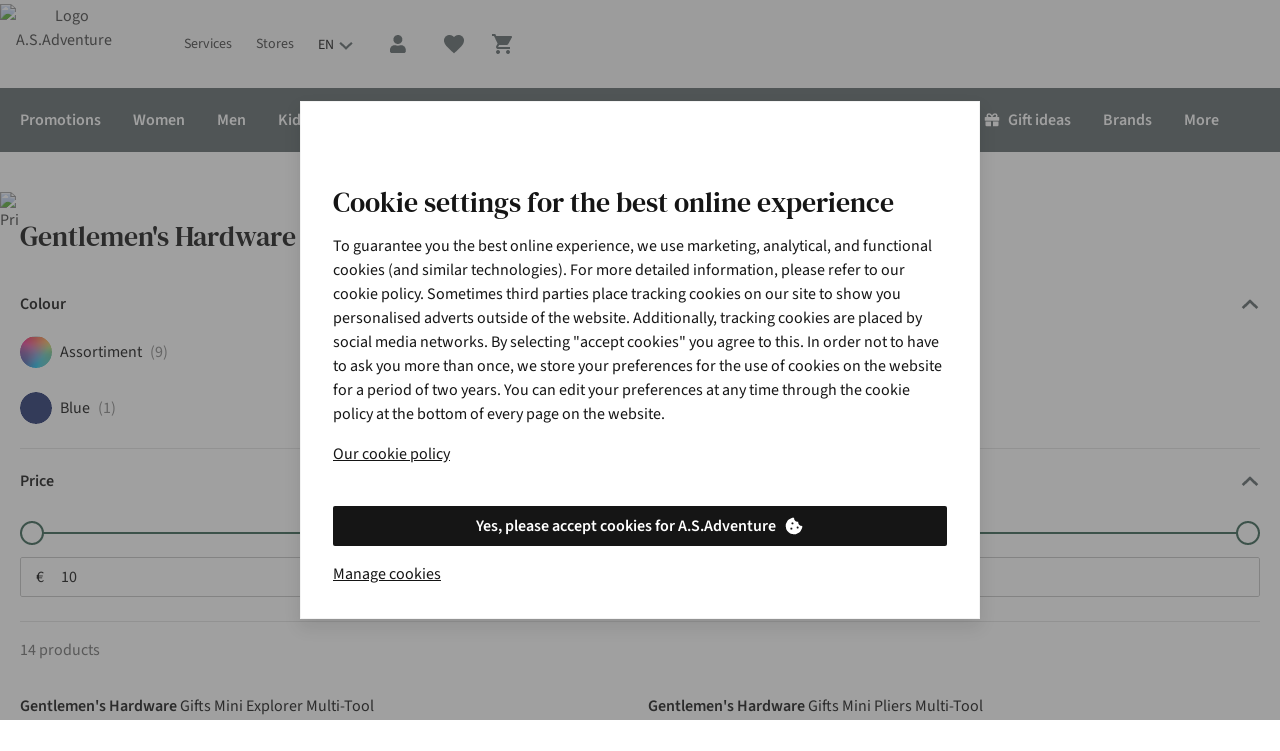

--- FILE ---
content_type: text/html;charset=utf-8
request_url: https://www.asadventure.com/en/brands/gentlemens-hardware.html
body_size: 117692
content:
<!DOCTYPE html>

<html class="no-js" lang="en">
<head><base href="/"/><link rel="preconnect" href="https://image.asadventure.com/"/><link rel="preconnect" href="https://productimage011.asadventure.com/"/><link rel="preconnect" href="https://assets.adobedtm.com/"/><link rel="preconnect" href="https://sstats.asadventure.com/"/><link rel="preconnect" href="https://c.go-mpulse.net/"/><link rel="stylesheet" href="/etc.clientlibs/platform-asadventure/clientlibs/clientlib-asadventure/clientlib-asadventure-site-critical.79d64b610e9002b1e8fdb1b0b4ca08c7.css"/>
	
	
	
		
		
		 
	 
		<link rel="preload" href="https://cdn.yonderland.com/andes/1.4.0/fonts/dm-serif-text/DMSerifText-Regular-subset.woff2" as="font" type="font/woff2" crossorigin="anonymous"/> <link rel="preload" href="https://cdn.yonderland.com/andes/1.4.0/fonts/source-sans-3/source-sans-3-latin-ext-wght-normal.woff2" as="font" type="font/woff2" crossorigin="anonymous"/> <link rel="preload" href="https://cdn.yonderland.com/andes/1.4.0/fonts/source-sans-3/source-sans-3-latin-wght-normal.woff2" as="font" type="font/woff2" crossorigin="anonymous"/> <link rel="stylesheet" type="text/css" href="/application-resource/andes/5.6.0/asadventure.css"/> <link rel="stylesheet" type="text/css" href="/application-resource/cotopaxi/1.47.0/asadventure.css"/> 
	 
	 
		 
		 
		 
	
	
<script>loadjs=function(){var a=function(){},c={},u={},f={};function o(e,n){if(e){var t=f[e];if(u[e]=n,t)for(;t.length;)t[0](e,n),t.splice(0,1)}}function l(e,n){e.call&&(e={success:e}),n.length?(e.error||a)(n):(e.success||a)(e)}function h(t,r,s,i){var c,o,e=document,n=s.async,u=(s.numRetries||0)+1,f=s.before||a,l=t.replace(/^(css|img)!/,"");i=i||0,/(^css!|\.css$)/.test(t)?((o=e.createElement("link")).rel="stylesheet",o.href=l,(c="hideFocus"in o)&&o.relList&&(c=0,o.rel="preload",o.as="style")):/(^img!|\.(png|gif|jpg|svg)$)/.test(t)?(o=e.createElement("img")).src=l:((o=e.createElement("script")).src=t,o.async=void 0===n||n),!(o.onload=o.onerror=o.onbeforeload=function(e){var n=e.type[0];if(c)try{o.sheet.cssText.length||(n="e")}catch(e){18!=e.code&&(n="e")}if("e"==n){if((i+=1)<u)return h(t,r,s,i)}else if("preload"==o.rel&&"style"==o.as)return o.rel="stylesheet";r(t,n,e.defaultPrevented)})!==f(t,o)&&e.head.appendChild(o)}function t(e,n,t){var r,s;if(n&&n.trim&&(r=n),s=(r?t:n)||{},r){if(r in c)throw"LoadJS";c[r]=!0}function i(n,t){!function(e,r,n){var t,s,i=(e=e.push?e:[e]).length,c=i,o=[];for(t=function(e,n,t){if("e"==n&&o.push(e),"b"==n){if(!t)return;o.push(e)}--i||r(o)},s=0;s<c;s++)h(e[s],t,n)}(e,function(e){l(s,e),n&&l({success:n,error:t},e),o(r,e)},s)}if(s.returnPromise)return new Promise(i);i()}return t.ready=function(e,n){return function(e,t){e=e.push?e:[e];var n,r,s,i=[],c=e.length,o=c;for(n=function(e,n){n.length&&i.push(e),--o||t(i)};c--;)r=e[c],(s=u[r])?n(r,s):(f[r]=f[r]||[]).push(n)}(e,function(e){l(n,e)}),t},t.done=function(e){o(e,[])},t.reset=function(){c={},u={},f={}},t.isDefined=function(e){return e in c},t}();

var windowOnloadQueue=[],windowOnloadLoaded=!1,addLoadEvent=function(d){windowOnloadLoaded?d():windowOnloadQueue.push(d)};window.onload=function(){windowOnloadLoaded=!0;for(var d=0;d<windowOnloadQueue.length;d++)windowOnloadQueue[d]()};
var SITE={Config:{},data:{},dataImporter:function(a){return a}};

"function"!=typeof Object.assign&&Object.defineProperty(Object,"assign",{value:function(e,t){"use strict";if(null==e)throw new TypeError("Cannot convert undefined or null to object");for(var n=Object(e),r=1;r<arguments.length;r++){var o=arguments[r];if(null!=o)for(var c in o)Object.prototype.hasOwnProperty.call(o,c)&&(n[c]=o[c])}return n},writable:!0,configurable:!0});

var youtubeLoadQueue=[],youtubeIsReady=!1;function addYoutubeReadyEvent(u){youtubeIsReady?u():youtubeLoadQueue.push(u)}function onYouTubeIframeAPIReady(){youtubeIsReady=!0,youtubeLoadQueue.forEach(function(u){u()})}

</script><script>
        var digitalData = {
        	event:[{eventInfo:{eventAction:""}}],
			product:[],
			page:{attributes:{digitalChannel:"web",brand:"A.S.Adventure",businessUnit:"asadventure",primaryCategory:"",subCategory1:"",subCategory2:"",categoryID:"",market:"be",addCardLocation:""},pageInfo:{pageID:"Gentlemens Hardware",pageType:"brands", hasProductLister: "false"}},
			transaction:{currencyCode:"EUR"},
			user:{attributes:{language:"en"}}
        };
	</script><script src="//assets.adobedtm.com/launch-EN4f56781557d24974990c2f660f8b3742.min.js" async></script><script>
        var SITE = SITE || {}; SITE.Config = SITE.Config || {}; SITE.Config.analyticsPageType = "brands";
		var siteType = /mobi|android/i.test(navigator.userAgent) ? 'm' : 'd';
		var dataLayer = [{
        	"pageType": 'brands',
            "siteType": siteType,
        }];

</script><script>addLoadEvent(function(){(function(w,d,s,l,i){w[l]=w[l]||[];w[l].push({'gtm.start': new Date().getTime(),event:'gtm.js'});var f=d.getElementsByTagName(s)[0],j=d.createElement(s),dl=l!='dataLayer'?'&l='+l:'';j.async=true;j.src= '//www.googletagmanager.com/gtm.js?id='+i+dl;f.parentNode.insertBefore(j,f);})(window,document,'script','dataLayer','GTM-TS69TJ')});</script>
	
	
		
		
		 
	 
		
  <script>
    (() => {
      function Ea(e){return typeof e==`string`?`${e.charAt(0).toUpperCase()}${e.slice(1)}`:``};
      function Ta(e){return e.split(`|`).reduce((e,t)=>{let n=t.split(`:`);if(n.length===2){let t=n[0],r=n[1]===`1`;return Object.assign(e,{[t]:r})}return e},{})};
      (function Da({fallbackConsentSetting:e,adobeLaunchEnabled:t,googleTagManagerEnabled:n,cookieConsentSettingAvailable:r}){let i=e||{},a=window.document.cookie.split(`; `).find(e=>e.indexOf(`consent_setting=`)===0);if(a){let e=a.substring(16);e&&(i=Ta(decodeURIComponent(e)))}if(t&&(window.digitalData=window.digitalData||{},window.digitalData.user=window.digitalData.user||{},window.digitalData.user.consent=window.digitalData.user.consent||{},Object.keys(i).forEach(e=>{window.digitalData.user.consent[e]=i[e]})),n){let e={};window.dataLayer=window.dataLayer||[],Object.keys(i).forEach(t=>{e[`userConsent${Ea(t)}`]=i[t]}),window.dataLayer.push(Object.assign(e,r?{event:`cookiesReady`}:{}))}})({"fallbackConsentSetting":{"analytics":false,"marketing":false,"functional":true},"adobeLaunchEnabled":true,"googleTagManagerEnabled":true,"cookieConsentSettingAvailable":false});
    })()
  </script> 
	 
	 
		 
		 
		 
	
	
<script type="application/ld+json">{"@context": "https://schema.org", "@type": "WebSite", "url": "https://www.asadventure.com",  "potentialAction": {"@type": "SearchAction", "target": "https://www.asadventure.com/lister.html?q={search_term_string}", "query-input": "required name=search_term_string"}}</script>


		
		
	<script type="text/javascript">
		var cookieConsentParser = function (cookieConsentSetting) {
			return cookieConsentSetting.split("|").reduce(function (prev, cur) {
				var cookieConsentSettingItem = cur.split(":");
				if (cookieConsentSettingItem.length === 2) {
					prev[cookieConsentSettingItem[0]] = cookieConsentSettingItem[1] === "1";
				}
				return prev;
			}, {});
		};

		var queryParamParser = function (param) {
			param = param.replace(/[\[\]]/g, "\\$&");
			var regex = new RegExp("[?&]" + param + "(=([^&#]*)|&|#|$)");
			var results = regex.exec(window.location.href);
			if (!results) return null;
			if (!results[2]) return "";
			return decodeURIComponent(results[2].replace(/\+/g, " "));
		};

		var getCookie = function (key) {
			var keyValue = document.cookie.match("(^|;) ?" + key + "=([^;]*)(;|$)");
			return keyValue ? keyValue[2] : null;
		};

		var gclidInit = function () {
			var cookieConsentKey = "consent_setting";
			var gclidKey = "gclid_token";
			var consentCookieValue = getCookie(cookieConsentKey);
			var consentSettings = cookieConsentParser(decodeURIComponent(consentCookieValue));
			var gclidCookieValue = getCookie(gclidKey);
			var gclid = queryParamParser("gclid");
			var cookieDate = new Date();
			cookieDate.setDate(cookieDate.getDate() + 90);

			if (!consentSettings || !gclid || !consentSettings.analytics) {
				return;
			}

			if (gclidCookieValue !== gclid) {
				document.cookie = gclidKey + "=" + gclid + "; expires=" + cookieDate.toUTCString() + "; secure; path=/";
			}
		};

		document.addEventListener("clientIsReady", gclidInit);
		window.addEventListener("load", function () {
			document.body.addEventListener("cookieConsentPreferencesUpdated", gclidInit);
		});
	</script>

<meta charset="utf-8"/>
    <title title-value="Buy Gentlemen&#39;s Hardware | Free delivery from €45">Buy Gentlemen&#39;s Hardware | Free delivery from €45 | A.S.Adventure</title>
<meta name="viewport" content="width=device-width, user-scalable=no"/>
	
	
	
	
		
		
		 
	 
		<link rel="canonical" href="https://www.asadventure.com/en/brands/gentlemens-hardware.html"/><link rel="alternate" hreflang="fr-FR" href="https://www.asadventure.fr/marques/gentlemens-hardware.html" /><link rel="alternate" hreflang="fr-LU" href="https://www.asadventure.lu/fr/marques/gentlemens-hardware.html" /><link rel="alternate" hreflang="nl-BE" href="https://www.asadventure.com/nl/merken/gentlemens-hardware.html" /><link rel="alternate" hreflang="fr-BE" href="https://www.asadventure.com/fr/marques/gentlemens-hardware.html" /><link rel="alternate" hreflang="en-BE" href="https://www.asadventure.com/en/brands/gentlemens-hardware.html" /><link rel="alternate" hreflang="nl-NL" href="https://www.asadventure.nl/merken/gentlemens-hardware.html" /> 
	 
	 
		 
		 
		 
	
	



<meta name="keywords"/><meta name="description" content="Explore our wide range for outdoor and fashion. Shop our extensive Gentlemen&#39;s Hardware collection online or visit one of our 50+ stores for personalized advice."/><meta name="author" content="A.S.Adventure"/><meta property="og:url" content="https://www.asadventure.com/en/brands/gentlemens-hardware.html"/><meta property="og:title"/><meta property="og:description" content="Explore our wide range for outdoor and fashion. Shop our extensive Gentlemen&#39;s Hardware collection online or visit one of our 50+ stores for personalized advice."/><meta property="og:site_name" content="A.S.Adventure"/><meta property="og:image"/><meta property="og:type" content="website"/><meta name="twitter:card" content="summary_large_image"/><meta name="twitter:site" content="@asadventure"/><meta name="twitter:title"/><meta name="twitter:description" content="Explore our wide range for outdoor and fashion. Shop our extensive Gentlemen&#39;s Hardware collection online or visit one of our 50+ stores for personalized advice."/><meta name="twitter:image"/>

	<meta name="mobile-web-app-capable" content="yes"/>
	<meta name="application-name" content="asadventure"/>
	<meta name="apple-mobile-web-app-capable" content="yes"/>
	<meta name="apple-mobile-web-app-status-bar-style" content="black-translucent"/>
	<meta name="apple-mobile-web-app-title" content="asadventure"/>
	<meta name="theme-color" content="#ffffff"/>
	<link rel="icon" type="image/x-icon" href="/etc.clientlibs/platform-asadventure/clientlibs/clientlib-asadventure/clientlib-asadventure-site/resources/favicon/favicon.ico"/>
	<link rel="icon" type="image/png" href="/etc.clientlibs/platform-asadventure/clientlibs/clientlib-asadventure/clientlib-asadventure-site/resources/favicon/favicon48.png"/>


</head>
<body>




    
    
    <noscript>
        <iframe src="//www.googletagmanager.com/ns.html?id=GTM-TS69TJ" height="0" width="0" style="display:none;visibility:hidden"></iframe>
    </noscript>
    
<div id="body-wrapper" class="wrapper"> 
	 
		




    
    
    <div class="navigation-horizontal">

<nav>
	<div class="as-o-top-bar-wrapper">
		<div class="a:grid-container">
			<div class="as-o-top-bar" data-analytics-bannerid="header">
				
	<label for="main-menu-toggle" class="as-o-menu--state-toggle__backdrop">
		
  <span role="img" class="as-a-icon as-a-icon--menu as-a-icon--major as-a-icon--action-nav"><svg focusable="false" aria-hidden="true" class="as-a-icon__svg" xmlns="http://www.w3.org/2000/svg" width="24" height="24" viewBox="0 0 24 24"><path fill-rule="evenodd" d="M2 7.222V5h20v2.222H2Zm0 5.556h20v-2.222H2v2.222Zm0 5.555h20v-2.222H2v2.222Z" clip-rule="evenodd"/></svg></span>

	</label>

				
				
	

				
	<div class="as-o-top-bar__logo" data-qa="home_logo">
		
    
	
		<div class="m-teaser" style="height: 75px;">
			<div class="m-teaser__image-placeholder-container m-teaser__image-placeholder-container--secondary"><div class="m-teaser__image-placeholder__block">
		<picture class="m-teaser__image-placeholder__picture background-position--center-center background-size--contain">
			<!--[if IE 9]><video style="display: none;"><![endif]-->
			
				<source srcset="//image.asadventure.com/content/dam/asadventure/logo/default.png/jcr:content/renditions/cq5dam.thumbnail.320.320.png?v=1702225613379&amp;imgeng=/w_320 1x, //image.asadventure.com/content/dam/asadventure/logo/default.png/jcr:content/renditions/cq5dam.web.320.320.png?v=1702225613379&amp;imgeng=/w_320 1x" media="(max-width: 320px)"/>
				<source srcset="//image.asadventure.com/content/dam/asadventure/logo/default.png/jcr:content/renditions/cq5dam.web.480.480.png?v=1702225613379&amp;imgeng=/w_480 1x" media="(max-width: 480px)"/>
				<source srcset="//image.asadventure.com/content/dam/asadventure/logo/default.png/jcr:content/renditions/cq5dam.web.768.768.png?v=1702225613379&amp;imgeng=/w_768 1x" media="(max-width: 768px)"/>
				<source srcset="//image.asadventure.com/content/dam/asadventure/logo/default.png/jcr:content/renditions/cq5dam.web.840.840.png?v=1702225613379&amp;imgeng=/w_840 1x"/>
			<!--[if IE 9]></video><![endif]-->
			<img alt="Logo A.S.Adventure" src="/content/dam/asadventure/logo/default.png/_jcr_content/renditions/cq5dam.thumbnail.320.320.png" class="m-teaser__image-placeholder__picture__image object-position--center-center object-fit--contain" onerror="this.classList.add('m-teaser__image-placeholder__picture__image--error');"/>
		</picture>
	</div>

			</div>
			
			<a class="m-teaser__image-placeholder__block m-teaser__image-placeholder__link" target="_self" href="https://www.asadventure.com/en.html">image link</a>
			
		</div>
	




	</div>

				
	<div class="as-o-top-bar__search" data-analytics-bannerid="header-search">
		
	
	
	
	
		
		
		 
	 
		<div data-hypernova-key="AEMScenes_SearchMenuItem" data-hypernova-id="0b9e1a92-1dd3-441c-bb18-4d2d05bbe166"><form method="GET" action="/en/lister.html"><div class="as-a-input as-a-input--adorned-end as-a-input-searchbox-wrapper"><input id="search" class="as-a-input__input as-a-input__input-searchbox" name="q" type="search" placeholder="What are you looking for?" autoComplete="off" required="" data-qa="searchbox" value=""/><div class="as-a-input__adornment as-a-input__adornment--end"><button class="as-a-btn as-a-btn--transparent as-a-btn--search-box" data-qa="search_btn" type="submit"><span class="as-a-btn__icon as-a-btn__icon--center"><span role="img" class="as-a-icon as-a-icon--magnify as-a-icon--major"><svg width="24" height="24" viewBox="0 0 24 24" xmlns="http://www.w3.org/2000/svg" focusable="false" aria-hidden="true" class="as-a-icon__svg"><path fill-rule="evenodd" clip-rule="evenodd" d="m20 18.542-4.831-4.832h-.775l-.273-.273c1.002-1.155 1.504-2.522 1.504-4.102 0-1.762-.608-3.259-1.823-4.49C12.586 3.616 11.097 3 9.335 3c-1.762 0-3.259.615-4.49 1.846C3.616 6.076 3 7.573 3 9.336c0 1.761.615 3.25 1.846 4.466 1.23 1.215 2.727 1.823 4.49 1.823 1.58 0 2.946-.502 4.101-1.504l.274.273v.775L18.54 20 20 18.542ZM9.335 13.71c-1.215 0-2.248-.425-3.1-1.276-.85-.85-1.275-1.883-1.275-3.099 0-1.215.425-2.248 1.276-3.1.85-.85 1.884-1.275 3.1-1.275 1.214 0 2.248.425 3.098 1.276.851.85 1.277 1.884 1.277 3.1 0 1.214-.426 2.248-1.277 3.098-.85.851-1.883 1.277-3.099 1.277Z"></path></svg></span></span></button></div></div><span style="display:none"></span></form></div>
<script type="application/json" data-hypernova-key="AEMScenes_SearchMenuItem" data-hypernova-id="0b9e1a92-1dd3-441c-bb18-4d2d05bbe166"><!--{"context":{"aemConfiguration":{}},"props":{"queryValue":"","brandsParentLink":"https://www.asadventure.com/en/brands/","categoriesParentLink":"https://www.asadventure.com/en/c/","suggestionsParentLink":"/en/"},"translation":{"translationResources":{},"language":"en"},"loadByClient":["translation","context.aemConfiguration"]}--></script> 
	 
	 
		 
		 
		 
	
	




	</div>

				<div class="as-o-top-bar__links as-m-top-bar-nav-link">
					
	<a class="as-a-link as-a-link--subtle as-a-link--small as-a-menu-item as-a-menu-item--menu-top-bar as-a-menu-item--desktop-only" target="_self" data-qa="nav_link" href="https://www.asadventure.com/en/asa/services.html">Services</a>
<a class="as-a-link as-a-link--subtle as-a-link--small as-a-menu-item as-a-menu-item--menu-top-bar as-a-menu-item--desktop-only" target="_self" data-qa="nav_link" href="https://www.asadventure.com/en/stores.html">Stores</a>


					
	
	
	
	
	
		
		
		 
	 
		<div data-hypernova-key="AEMScenes_LanguageMenuItem" data-hypernova-id="015a155d-0fcd-419f-be52-15654368c72b"><div class="as-t-media-query-wrapper as-t-media-query-wrapper--desktop-block"><div class="as-t-box margin-right-mobile-3"><button class="as-a-btn as-a-btn--link-subtle as-a-btn--s" data-qa="language_switcher" type="button"><span class="as-a-btn__text">EN</span><span class="as-a-btn__icon as-a-btn__icon--right"><span role="img" class="as-a-icon as-a-icon--chevron-down as-a-icon--action as-a-icon--minor"><svg width="24" height="24" viewBox="0 0 24 24" xmlns="http://www.w3.org/2000/svg" focusable="false" aria-hidden="true" class="as-a-icon__svg"><path d="M12 17.667 2 8.215 4.344 6 12 13.236 19.656 6 22 8.215l-10 9.452Z"></path></svg></span></span></button></div></div></div>
<script type="application/json" data-hypernova-key="AEMScenes_LanguageMenuItem" data-hypernova-id="015a155d-0fcd-419f-be52-15654368c72b"><!--{"context":{"aemConfiguration":{}},"props":{"isDesktop":true,"currentLang":"en","defaultLanguages":["en","fr","nl"]},"translation":{"translationResources":{},"language":"en"},"loadByClient":["translation","context.aemConfiguration"]}--></script> 
	 
	 
		 
		 
		 
	
	





					
	


					
	<div class="as-m-top-bar-nav-link__item as-a-menu-item--menu-top-bar as-m-top-bar--mobile-size">
		
	
	
	
	
		
		
		 
	 
		<div data-hypernova-key="AEMScenes_AccountMenuItem" data-hypernova-id="7347f4e0-cd8c-4ba0-b9ec-9b19ad7a2903"><span id="auth-popup-button"><div class="a:hidden a:lg:block"><button class="as-a-btn as-a-btn--link-subtle as-a-btn--s" data-qa="account" type="button"><span class="as-a-btn__text">Login</span><span class="as-a-btn__icon as-a-btn__icon--right"><span role="img" class="as-a-icon as-a-icon--chevron-down as-a-icon--action as-a-icon--minor"><svg width="24" height="24" viewBox="0 0 24 24" xmlns="http://www.w3.org/2000/svg" focusable="false" aria-hidden="true" class="as-a-icon__svg"><path d="M12 17.667 2 8.215 4.344 6 12 13.236 19.656 6 22 8.215l-10 9.452Z"></path></svg></span></span></button></div><div class="a:max-lg:block a:lg:hidden"><button class="as-a-btn as-a-btn--navigation" data-qa="account" type="button"><span class="as-a-btn__icon as-a-btn__icon--center"><span role="img" class="as-a-icon as-a-icon--user-solid as-a-icon--major"><svg width="24" height="24" viewBox="0 0 24 24" xmlns="http://www.w3.org/2000/svg" focusable="false" aria-hidden="true" class="as-a-icon__svg"><path fill-rule="evenodd" clip-rule="evenodd" d="M9.607 11.402a4.461 4.461 0 0 0 2.268.598c.82 0 1.576-.2 2.268-.598a4.377 4.377 0 0 0 1.634-1.634 4.462 4.462 0 0 0 .598-2.268c0-.82-.2-1.576-.598-2.268a4.377 4.377 0 0 0-1.634-1.634A4.462 4.462 0 0 0 11.875 3c-.82 0-1.576.2-2.268.598a4.378 4.378 0 0 0-1.634 1.634A4.462 4.462 0 0 0 7.375 7.5c0 .82.2 1.576.598 2.268a4.377 4.377 0 0 0 1.634 1.634Zm7.788 2.356a4.61 4.61 0 0 0-2.356-.633h-.598a6.105 6.105 0 0 1-2.566.563c-.89 0-1.746-.188-2.566-.563H8.71a4.61 4.61 0 0 0-2.356.633c-.726.422-1.3.996-1.722 1.722A4.611 4.611 0 0 0 4 17.836v1.477c0 .468.164.867.492 1.195.328.328.727.492 1.196.492h12.375c.468 0 .867-.164 1.195-.492.328-.328.492-.727.492-1.195v-1.477c0-.844-.211-1.629-.633-2.356a4.672 4.672 0 0 0-1.723-1.722Z"></path></svg></span></span></button></div></span></div>
<script type="application/json" data-hypernova-key="AEMScenes_AccountMenuItem" data-hypernova-id="7347f4e0-cd8c-4ba0-b9ec-9b19ad7a2903"><!--{"context":{"aemConfiguration":{}},"props":{"accountMenu":{"items":[{"active":false,"label":"Account","link":"https://www.asadventure.com/en/account/overview.html"},{"active":false,"label":"Profile details","link":"https://www.asadventure.com/en/account/profile-details.html"},{"active":false,"label":"Preferences","link":"https://www.asadventure.com/en/account/preferences.html"},{"active":false,"label":"My Orders","link":"https://www.asadventure.com/en/account/order-history.html"},{"active":false,"label":"Update password","link":"https://www.asadventure.com/en/account/update-password.html"},{"active":false,"label":"Explore More advantages","link":"https://www.asadventure.com/en/account/explore-more-benefits.html"},{"active":false,"label":"Delivery address","link":"https://www.asadventure.com/en/account/delivery-address.html"},{"active":false,"label":"My cards","link":"https://www.asadventure.com/en/account/credit-card-information.html"},{"active":false,"label":"My vouchers","link":"https://www.asadventure.com/en/account/my-vouchers.html"},{"active":false,"label":"Return items","link":"https://www.asadventure.com/en/account/return_overview.html"}]},"login":{"actionUri":"/api/form_submit_catcher"},"registration":{"link":"https://www.asadventure.com/en/account/registration-page.html"}},"translation":{"translationResources":{},"language":"en"},"loadByClient":["translation","context.aemConfiguration"]}--></script> 
	 
	 
		 
		 
		 
	
	





	</div>

					
	<div class="as-m-top-bar-nav-link__item as-a-menu-item--menu-top-bar as-m-top-bar--mobile-size">
		
	
	
	
	
		
		
		 
	 
		<div data-hypernova-key="AEMScenes_WishlistMenuItem" data-hypernova-id="1b5e0895-2608-4f14-8ab8-e990726f1296"><div data-analytics-bannerid="header-wishlist"><button title="wishlist icon" class="as-a-btn as-a-btn--navigation" data-qa="wishlist" type="button"><span class="as-a-btn__icon as-a-btn__icon--center"><span role="img" class="as-a-icon as-a-icon--heart as-a-icon--major"><svg width="24" height="24" viewBox="0 0 24 24" xmlns="http://www.w3.org/2000/svg" focusable="false" aria-hidden="true" class="as-a-icon__svg"><path d="m12 21.333-1.45-1.318C5.4 15.349 2 12.272 2 8.495 2 5.418 4.42 3 7.5 3c1.74 0 3.41.81 4.5 2.088C13.09 3.81 14.76 3 16.5 3 19.58 3 22 5.418 22 8.495c0 3.777-3.4 6.854-8.55 11.53L12 21.332Z"></path></svg></span></span></button></div></div>
<script type="application/json" data-hypernova-key="AEMScenes_WishlistMenuItem" data-hypernova-id="1b5e0895-2608-4f14-8ab8-e990726f1296"><!--{"context":{"aemConfiguration":{}},"props":{"link":"https://www.asadventure.com/en/wishlist.html"},"translation":{"translationResources":{},"language":"en"},"loadByClient":["translation","context.aemConfiguration"]}--></script> 
	 
	 
		 
		 
		 
	
	




	</div>

					
	<div class="as-m-top-bar-nav-link__item as-a-menu-item--menu-top-bar as-m-top-bar--mobile-size">
		
	
	
	
	
		
		
		 
	 
		<div data-hypernova-key="AEMScenes_BasketMenuItem" data-hypernova-id="207f4fad-9102-4cfd-87cd-1be93691d38b"><div data-analytics-bannerid="header-shopping-cart"><a class="as-a-btn as-a-btn--navigation" data-qa="basket" href="https://www.asadventure.com/en/checkout/basket-overview.html"><span class="as-a-btn__icon as-a-btn__icon--center"><span role="img" class="as-a-icon as-a-icon--cart as-a-icon--major"><svg width="24" height="24" viewBox="0 0 24 24" xmlns="http://www.w3.org/2000/svg" focusable="false" aria-hidden="true" class="as-a-icon__svg"><path fill-rule="evenodd" clip-rule="evenodd" d="M2 2h3.279l.936 1.972h14.801c.281 0 .516.102.703.305.187.203.281.446.281.728a.907.907 0 0 1-.14.47l-3.56 6.478c-.375.689-.953 1.033-1.733 1.033H9.119l-.89 1.643-.046.141c0 .156.078.235.234.235h11.569v2.018H7.996c-.532 0-.992-.203-1.382-.61-.39-.407-.586-.876-.586-1.408 0-.313.078-.626.234-.94l1.359-2.487-3.607-7.606H2V2Zm14.614 16.62c.405-.407.874-.61 1.405-.61.53 0 .991.203 1.382.61.39.407.585.876.585 1.408 0 .532-.195.994-.585 1.385-.39.391-.851.587-1.382.587-.531 0-1-.196-1.405-.587-.406-.391-.61-.853-.61-1.385s.204-1.001.61-1.408Zm-8.619-.61c-.53 0-.999.203-1.405.61a2.017 2.017 0 0 0-.562 1.408c0 .532.195.994.586 1.385.39.391.85.587 1.381.587s1-.196 1.405-.587c.406-.391.61-.853.61-1.385s-.204-1.001-.61-1.408c-.405-.407-.874-.61-1.405-.61Z"></path></svg></span></span><span class="as-a-btn__text as-a-btn__text--sr-only">Shopping cart</span></a></div></div>
<script type="application/json" data-hypernova-key="AEMScenes_BasketMenuItem" data-hypernova-id="207f4fad-9102-4cfd-87cd-1be93691d38b"><!--{"context":{"aemConfiguration":{}},"props":{"basketOverviewLink":"https://www.asadventure.com/en/checkout/basket-overview.html","checkoutLink":"https://www.asadventure.com/en/buy.html","enableBasketReminderNotification":false,"enableBasketReminderNotificationABTest":false,"freeDeliveryMessage":"Receive free delivery when ordering for {{{AMOUNT}}} extra"},"translation":{"translationResources":{},"language":"en"},"loadByClient":["translation","context.aemConfiguration"]}--></script> 
	 
	 
		 
		 
		 
	
	




	</div>

				</div>
			</div>
		</div>
	</div>
	<form id="navigation-horizontal-form" role="presentation" autocomplete="off" data-analytics-bannerid="header-navigation" onreset="window.navigationMobileMenuEnhancerToggleOff && navigationMobileMenuEnhancerToggleOff()">
		<input id="main-menu-toggle" type="checkbox" class="as-o-menu--state-toggle" onchange="window.navigationMobileMenuEnhancerToggleOn && navigationMobileMenuEnhancerToggleOn()"/>
		<div class="as-o-menu">
			
	<header class="as-m-card-header as-m-card-header--mobile-only">
		<div class="as-m-card-header__left-block as-m-card-header__block--all-space"></div>
		<div class="as-m-card-header__title">Menu</div>
		<div class="as-m-card-header__right-block as-m-card-header__block--all-space">
			<button class="as-a-btn as-a-btn--transparent as-a-btn--fill" type="reset">
				<span class="as-a-btn__icon as-a-btn__icon--center">
					
  <span role="img" class="as-a-icon as-a-icon--close as-a-icon--major as-a-icon--action-nav"><svg focusable="false" aria-hidden="true" class="as-a-icon__svg" xmlns="http://www.w3.org/2000/svg" width="24" height="24" viewBox="0 0 24 24"><path d="M19 6.41 17.59 5 12 10.59 6.41 5 5 6.41 10.59 12 5 17.59 6.41 19 12 13.41 17.59 19 19 17.59 13.41 12 19 6.41Z"/></svg></span>

				</span>
			</button>
		</div>
	</header>

			<div class="as-o-menu-scrollable">
				
	<div class="as-t-media-query-wrapper as-t-media-query-wrapper--mobile-block as-t-media-query-wrapper--tablet-block as-t-media-query-wrapper--tablet-small-block">
		<div class="as-o-main-nav">
			<div class="as-m-button-list">
				
					<div class="as-m-button-list__item">
						<a class="as-a-btn as-a-btn--transparent as-m-button-list__button" target="_self" href="https://www.asadventure.com/en/asa/services.html">
							
							<span class="as-a-btn__text">
								Services
							</span>
						</a>
					</div>
					<hr class="as-a-divider as-a-divider--horizontal"/>
				
					<div class="as-m-button-list__item">
						<a class="as-a-btn as-a-btn--transparent as-m-button-list__button" target="_self" href="https://www.asadventure.com/en/stores.html">
							
							<span class="as-a-btn__text">
								Stores
							</span>
						</a>
					</div>
					<hr class="as-a-divider as-a-divider--horizontal"/>
				
			</div>
		</div>
	</div>

				
	
	
	
	
	
		
		
		 
	 
		<div data-hypernova-key="AEMScenes_LanguageMenuItem" data-hypernova-id="c6882f7b-ff02-4287-83ca-fdd594cccd09"><div class="as-t-media-query-wrapper as-t-media-query-wrapper--mobile-block as-t-media-query-wrapper--tablet-block as-t-media-query-wrapper--tablet-small-block"><div class="as-m-button-list"><div class="as-m-button-list__item"><button class="as-a-btn as-a-btn--transparent as-m-button-list__button" type="button"><span class="as-a-btn__icon as-a-btn__icon--left"><span role="img" class="as-a-icon as-a-icon--globe as-a-icon--action as-a-icon--major"><svg width="24" height="24" viewBox="0 0 24 24" xmlns="http://www.w3.org/2000/svg" focusable="false" aria-hidden="true" class="as-a-icon__svg"><path fill-rule="evenodd" clip-rule="evenodd" d="M2 12C2 6.48 6.47 2 11.99 2 17.52 2 22 6.48 22 12s-4.48 10-10.01 10C6.47 22 2 17.52 2 12Zm13.97-4h2.95a8.03 8.03 0 0 0-4.33-3.56c.6 1.11 1.06 2.31 1.38 3.56ZM12 4.04c.83 1.2 1.48 2.53 1.91 3.96h-3.82c.43-1.43 1.08-2.76 1.91-3.96ZM4 12c0 .69.1 1.36.26 2h3.38c-.08-.66-.14-1.32-.14-2 0-.68.06-1.34.14-2H4.26c-.16.64-.26 1.31-.26 2Zm1.08 4h2.95c.32 1.25.78 2.45 1.38 3.56A7.987 7.987 0 0 1 5.08 16Zm0-8h2.95c.32-1.25.78-2.45 1.38-3.56-1.84.63-3.37 1.9-4.33 3.56ZM12 19.96c-.83-1.2-1.48-2.53-1.91-3.96h3.82c-.43 1.43-1.08 2.76-1.91 3.96ZM9.5 12c0 .68.07 1.34.16 2h4.68c.09-.66.16-1.32.16-2 0-.68-.07-1.35-.16-2H9.66c-.09.65-.16 1.32-.16 2Zm5.09 7.56c.6-1.11 1.06-2.31 1.38-3.56h2.95a8.03 8.03 0 0 1-4.33 3.56ZM16.5 12c0 .68-.06 1.34-.14 2h3.38c.16-.64.26-1.31.26-2s-.1-1.36-.26-2h-3.38c.08.66.14 1.32.14 2Z"></path></svg></span></span><span class="as-a-btn__text">English (EN)</span><span class="as-a-btn__icon as-a-btn__icon--right"><span role="img" class="as-a-icon as-a-icon--chevron-right as-a-icon--action as-a-icon--minor"><svg width="24" height="24" viewBox="0 0 24 24" xmlns="http://www.w3.org/2000/svg" focusable="false" aria-hidden="true" class="as-a-icon__svg"><path d="M6 19.656 13.236 12 6 4.344 8.215 2l9.452 10-9.452 10L6 19.656Z"></path></svg></span></span></button></div><div class="as-a-divider as-a-divider--horizontal" role="separator"></div></div></div></div>
<script type="application/json" data-hypernova-key="AEMScenes_LanguageMenuItem" data-hypernova-id="c6882f7b-ff02-4287-83ca-fdd594cccd09"><!--{"context":{"aemConfiguration":{}},"props":{"isDesktop":false,"currentLang":"en","defaultLanguages":["en","fr","nl"]},"translation":{"translationResources":{},"language":"en"},"loadByClient":["translation","context.aemConfiguration"]}--></script> 
	 
	 
		 
		 
		 
	
	





				
	


				
	<div class="as-a-menu-item as-a-menu-item--category as-a-menu-item--mobile-only">
		Categories
	</div>

				
	<div class="as-o-main-nav-wrapper a:grid-container">
		<ul class="as-o-main-nav a:grid-expanded">
			
				
				
				
				<li class="as-a-menu-item as-a-menu-item--menu-bar as-a-menu-item--disabled" data-js-menu-has-flyout>
					
					
					
					
						<input type="checkbox" class="as-o-main-nav__item--state-toggle" id="menu-sub-0-toggle"/>
						<a class="as-a-link as-a-link--container as-a-menu-item__link as-a-menu-item--desktop-only" data-qa="1_level_item" href="https://www.asadventure.com/en/c/promotions.html">
							
							Promotions
							
						</a>
						<label class="as-a-link-main-nav__label as-a-menu-item--mobile-only" for="menu-sub-0-toggle">
							Promotions
							
  <span role="img" class="as-a-icon as-a-icon--chevron-right as-a-icon--minor as-a-icon--action as-a-menu-item--mobile-only"><svg focusable="false" aria-hidden="true" class="as-a-icon__svg" xmlns="http://www.w3.org/2000/svg" width="24" height="24" viewBox="0 0 24 24"><path d="M6 19.656 13.236 12 6 4.344 8.215 2l9.452 10-9.452 10L6 19.656Z"/></svg></span>

						</label>
						

    <div class="as-o-category-flyout-wrapper">
        <div class="as-o-category-flyout" data-analytics-bannerid="header-navigation-flyout-promotions">
            
	<a class="as-a-link as-a-link--subtle as-a-link--emp as-o-category-flyout-title" href="https://www.asadventure.com/en/c/promotions.html">Promotions</a>
	<header class="as-m-card-header as-m-card-header--mobile-only">
		<div class="as-m-card-header__left-block as-m-card-header__block--all-space">
			<label for="menu-sub-0-toggle" class="as-o-top-bar__menu">
				
					
  <span role="img" class="as-a-icon as-a-icon--arrow-left as-a-icon--major as-a-icon--action-nav"><svg focusable="false" aria-hidden="true" class="as-a-icon__svg" xmlns="http://www.w3.org/2000/svg" width="24" height="24" viewBox="0 0 24 24"><path d="M22 10.772v2.456H6.795l6.96 7.018L12 22 2 12 12 2l1.754 1.754-6.959 7.018H22Z"/></svg></span>

				
			</label>
		</div>
		<div class="as-m-card-header__title">Home</div>
		<div class="as-m-card-header__right-block as-m-card-header__block--all-space">
			<button class="as-a-btn as-a-btn--transparent as-a-btn--fill" type="reset">
				<span class="as-a-btn__icon as-a-btn__icon--center">
					
						
  <span role="img" class="as-a-icon as-a-icon--close as-a-icon--major as-a-icon--action-nav"><svg focusable="false" aria-hidden="true" class="as-a-icon__svg" xmlns="http://www.w3.org/2000/svg" width="24" height="24" viewBox="0 0 24 24"><path d="M19 6.41 17.59 5 12 10.59 6.41 5 5 6.41 10.59 12 5 17.59 6.41 19 12 13.41 17.59 19 19 17.59 13.41 12 19 6.41Z"/></svg></span>

					
				</span>
			</button>
		</div>
	</header>

            
            <div class="as-o-category-flyout-menu">
                
                
                <div class="as-a-menu-item as-a-menu-item--mobile-only as-o-category-flyout-menu__mobile-item">
                    <a class="as-a-link as-a-link--emp as-a-link--subtle" href="https://www.asadventure.com/en/c/promotions.html">Promotions</a>
                </div>
                
                <div class="as-a-menu-item as-a-menu-item--menu-bar as-o-category-flyout-menu__column">
                    

	
	<div class="as-o-category-flyout-menu__column-item" data-js-menu-has-flyout>
		
		
		<input type="checkbox" class="as-o-category-flyout-menu--state-toggle" id="menu-sub-toggle-1908685309"/>
		<a class="as-a-link as-a-link--subtle as-a-link--emp as-a-menu-item--desktop-only" data-qa="2_level_item" href="https://www.asadventure.com/en/c/promotions/discounts.html">Sale up to -70%</a>
		<label for="menu-sub-toggle-1908685309" class="as-a-link-main-nav__label as-a-menu-item--mobile-only">
			Sale up to -70%
			
				
  <span role="img" class="as-a-icon as-a-icon--chevron-right as-a-icon--minor as-a-icon--action as-a-menu-item--mobile-only"><svg focusable="false" aria-hidden="true" class="as-a-icon__svg" xmlns="http://www.w3.org/2000/svg" width="24" height="24" viewBox="0 0 24 24"><path d="M6 19.656 13.236 12 6 4.344 8.215 2l9.452 10-9.452 10L6 19.656Z"/></svg></span>

			
		</label>
		<div class="as-o-category-flyout__menu-wrapper">
			<header class="as-m-card-header as-m-card-header--mobile-only">
				<div class="as-m-card-header__left-block as-m-card-header__block--all-space">
					<label class="as-o-top-bar__menu" for="menu-sub-toggle-1908685309">
						
							
  <span role="img" class="as-a-icon as-a-icon--arrow-left as-a-icon--major as-a-icon--action-nav"><svg focusable="false" aria-hidden="true" class="as-a-icon__svg" xmlns="http://www.w3.org/2000/svg" width="24" height="24" viewBox="0 0 24 24"><path d="M22 10.772v2.456H6.795l6.96 7.018L12 22 2 12 12 2l1.754 1.754-6.959 7.018H22Z"/></svg></span>

						
					</label>
				</div>
				<div class="as-m-card-header__title">Promotions</div>
				<div class="as-m-card-header__right-block as-m-card-header__block--all-space">
					<button class="as-a-btn as-a-btn--transparent as-a-btn--fill" type="reset">
						<span class="as-a-btn__icon as-a-btn__icon--center">
							
								
  <span role="img" class="as-a-icon as-a-icon--close as-a-icon--major as-a-icon--action-nav"><svg focusable="false" aria-hidden="true" class="as-a-icon__svg" xmlns="http://www.w3.org/2000/svg" width="24" height="24" viewBox="0 0 24 24"><path d="M19 6.41 17.59 5 12 10.59 6.41 5 5 6.41 10.59 12 5 17.59 6.41 19 12 13.41 17.59 19 19 17.59 13.41 12 19 6.41Z"/></svg></span>

							
						</span>
					</button>
				</div>
			</header>
			<ul class="as-o-category-flyout__menu-block" data-analytics-bannerid="header-navigation-flyout-promotions-sale-up-to-70">
				<li class="as-a-menu-item as-a-menu-item--mobile-only as-o-category-flyout-menu__mobile-item">
					<a class="as-a-link as-a-link--emp as-a-link--subtle" href="https://www.asadventure.com/en/c/promotions/discounts.html">Sale up to -70%
					</a>
				</li>
				
					<li class="as-o-category-flyout-menu__mobile-item">
						<a class="as-a-link as-a-link--subtle as-a-menu-item" data-qa="3_level_item" href="https://www.asadventure.com/en/c/promotions/discounts.html">All products</a>
					</li>
				
					<li class="as-o-category-flyout-menu__mobile-item">
						<a class="as-a-link as-a-link--subtle as-a-menu-item" data-qa="3_level_item" href="https://www.asadventure.com/en/c/promotions/discounts/women.html">Women</a>
					</li>
				
					<li class="as-o-category-flyout-menu__mobile-item">
						<a class="as-a-link as-a-link--subtle as-a-menu-item" data-qa="3_level_item" href="https://www.asadventure.com/en/c/promotions/discounts/men.html">Men</a>
					</li>
				
					<li class="as-o-category-flyout-menu__mobile-item">
						<a class="as-a-link as-a-link--subtle as-a-menu-item" data-qa="3_level_item" href="https://www.asadventure.com/en/c/promotions/discounts/kids.html">Kids</a>
					</li>
				
					<li class="as-o-category-flyout-menu__mobile-item">
						<a class="as-a-link as-a-link--subtle as-a-menu-item" data-qa="3_level_item" href="https://www.asadventure.com/en/c/promotions/discounts/fashion.html">Fashion</a>
					</li>
				
					<li class="as-o-category-flyout-menu__mobile-item">
						<a class="as-a-link as-a-link--subtle as-a-menu-item" data-qa="3_level_item" href="https://www.asadventure.com/en/c/promotions/discounts/outdoor.html">Outdoor</a>
					</li>
				
			</ul>
		</div>
	</div>



                </div>
                <div class="as-a-menu-item as-a-menu-item--menu-bar as-o-category-flyout-menu__column">
                    

	
	<div class="as-o-category-flyout-menu__column-item">
		
		
		<input type="checkbox" class="as-o-category-flyout-menu--state-toggle" id="menu-sub-toggle--129370980"/>
		<a class="as-a-link as-a-link--subtle as-a-link--emp as-a-menu-item--desktop-only" data-qa="2_level_item" href="https://www.asadventure.com/en/c/promotions/winter-sports.html">Up to € 100 discount on winter sports</a>
		<a href="https://www.asadventure.com/en/c/promotions/winter-sports.html" class="as-a-link-main-nav__label as-a-menu-item--mobile-only">
			Up to € 100 discount on winter sports
			
				
  <span role="img" class="as-a-icon as-a-icon--chevron-right as-a-icon--minor as-a-icon--action as-a-menu-item--mobile-only"><svg focusable="false" aria-hidden="true" class="as-a-icon__svg" xmlns="http://www.w3.org/2000/svg" width="24" height="24" viewBox="0 0 24 24"><path d="M6 19.656 13.236 12 6 4.344 8.215 2l9.452 10-9.452 10L6 19.656Z"/></svg></span>

			
		</a>
		
	</div>



                
                    

	
	<div class="as-o-category-flyout-menu__column-item">
		
		
		<input type="checkbox" class="as-o-category-flyout-menu--state-toggle" id="menu-sub-toggle--1215791"/>
		<a class="as-a-link as-a-link--subtle as-a-link--emp as-a-menu-item--desktop-only" data-qa="2_level_item" href="https://www.asadventure.com/en/c/promotions/flash-sale.html">Flash deal: up to 50% off Jack Wolfskin</a>
		<a href="https://www.asadventure.com/en/c/promotions/flash-sale.html" class="as-a-link-main-nav__label as-a-menu-item--mobile-only">
			Flash deal: up to 50% off Jack Wolfskin
			
				
  <span role="img" class="as-a-icon as-a-icon--chevron-right as-a-icon--minor as-a-icon--action as-a-menu-item--mobile-only"><svg focusable="false" aria-hidden="true" class="as-a-icon__svg" xmlns="http://www.w3.org/2000/svg" width="24" height="24" viewBox="0 0 24 24"><path d="M6 19.656 13.236 12 6 4.344 8.215 2l9.452 10-9.452 10L6 19.656Z"/></svg></span>

			
		</a>
		
	</div>



                </div>
                
                
                    
                    

                    <div class="as-o-category-flyout-menu__grid-column as-o-category-flyout-menu__grid-column--2">
                        <div class="as-t-grid-block as-t-grid-block--cols">
                            <div class="as-t-grid-block__inner">
                                <div class="as-t-grid-block__item">
                                    
	
	
	
	
		
		
		 
	 
		<div data-hypernova-key="AEMScenes_Teaser" data-hypernova-id="7d04abba-e89f-49fd-b664-e7b15d34049e"><div class="as-m-teaser as-m-teaser--adapt-to-image" data-analytics-bannerid="fo_solden_FW25"><div class="as-m-teaser__image-container"><img src="/content/dam/asadventure/fo-fh/acties/2026/solden/70/solden_26__70_BEEN.gif" srcSet="" alt="Sale" class="as-a-image as-m-teaser__image as-m-teaser__image--cover as-m-teaser__image--align-center-center" loading="lazy"/></div><a href="https://www.asadventure.com/en/c/promotions/discounts.html" class="as-a-link as-a-link--container as-m-teaser__link" target="_self">image link</a><div class="as-t-box padding-bottom-mobile-0 padding-left-mobile-0 padding-right-mobile-0 padding-top-mobile-0 as-m-teaser__content-container as-m-teaser__content-container--hover as-m-teaser__content-container--vertical-align-center"><div style="--as-m-group-gutter-mobile:var(--as-m-gutter-space-0);--as-m-group-align-mobile:start;--as-m-group-valign-mobile:center" class="as-m-group as-m-group--gutter as-m-group--align as-m-group--valign as-m-group--column as-m-teaser__content"><div style="--as-m-group-gutter-mobile:var(--as-m-gutter-space-0);--as-m-group-align-mobile:center;--as-m-group-valign-mobile:center" class="as-m-group as-m-group--gutter as-m-group--align as-m-group--valign as-m-group--column as-m-teaser__content-item"></div></div></div></div></div>
<script type="application/json" data-hypernova-key="AEMScenes_Teaser" data-hypernova-id="7d04abba-e89f-49fd-b664-e7b15d34049e"><!--{"context":{"aemConfiguration":{}},"props":{"analytics":{"bannerId":"fo_solden_FW25"},"content":{"href":"https://www.asadventure.com/en/c/promotions/discounts.html","isObfuscated":false,"showOverlayOnHover":true,"showTextOnHover":false,"target":"_self","truncateTextOnMobile":false},"cta":[],"displayMode":{"contentAlignment":{"horizontal":"center","vertical":"center"},"hideCTAOnMobile":false,"hideOnMobile":false,"imageAlignment":{"horizontal":"center","vertical":"center"},"imagePosition":"cover","mode":"adapt-to-image","showCTAOnHover":false},"image":{"alt":"Sale","imagePath":"/content/dam/asadventure/fo-fh/acties/2026/solden/70/solden_26__70_BEEN.gif","lastModified":1766753375409,"lazy":true,"renditions":[]},"paddings":{"paddingBottom":0,"paddingLeft":0,"paddingRight":0,"paddingTop":0}},"translation":{"translationResources":{},"language":"en"},"loadByClient":["translation","context.aemConfiguration"]}--></script> 
	 
	 
		 
		 
		 
	
	




                                </div>
                            
                                <div class="as-t-grid-block__item">
                                    
	
	
	
	
		
		
		 
	 
		<div data-hypernova-key="AEMScenes_Teaser" data-hypernova-id="af7156ea-ffca-4d14-ab23-cfedaa502394"><div class="as-m-teaser as-m-teaser--adapt-to-image" data-analytics-bannerid="fo_wintersportstaffel"><div class="as-m-teaser__image-container"><picture><source srcSet="//image.asadventure.com/content/dam/asadventure/fo-fh/acties/2026/wintersportstaffel/FH_promotie_wintersportstaffel_EN.jpg/jcr:content/renditions/cq5dam.web.418.418.jpeg?v=1768372912310&amp;imgeng=/w_418 "/><img class="as-a-image as-m-teaser__image as-m-teaser__image--cover as-m-teaser__image--align-center-bottom" src="/content/dam/asadventure/fo-fh/acties/2026/wintersportstaffel/FH_promotie_wintersportstaffel_EN.jpg" data-sizes="auto" alt="Up tot €100 off winter sports" loading="lazy"/></picture></div><a href="https://www.asadventure.com/en/c/promotions/winter-sports.html" class="as-a-link as-a-link--container as-m-teaser__link" target="_self">image link</a><div class="as-t-box padding-bottom-mobile-0 padding-left-mobile-0 padding-right-mobile-0 padding-top-mobile-0 as-m-teaser__content-container as-m-teaser__content-container--hover as-m-teaser__content-container--vertical-align-center"><div style="--as-m-group-gutter-mobile:var(--as-m-gutter-space-0);--as-m-group-align-mobile:start;--as-m-group-valign-mobile:center" class="as-m-group as-m-group--gutter as-m-group--align as-m-group--valign as-m-group--column as-m-teaser__content"><div style="--as-m-group-gutter-mobile:var(--as-m-gutter-space-0);--as-m-group-align-mobile:center;--as-m-group-valign-mobile:center" class="as-m-group as-m-group--gutter as-m-group--align as-m-group--valign as-m-group--column as-m-teaser__content-item"></div></div></div></div></div>
<script type="application/json" data-hypernova-key="AEMScenes_Teaser" data-hypernova-id="af7156ea-ffca-4d14-ab23-cfedaa502394"><!--{"context":{"aemConfiguration":{}},"props":{"analytics":{"bannerId":"fo_wintersportstaffel"},"content":{"href":"https://www.asadventure.com/en/c/promotions/winter-sports.html","isObfuscated":false,"showOverlayOnHover":true,"showTextOnHover":false,"target":"_self","truncateTextOnMobile":false},"cta":[],"displayMode":{"contentAlignment":{"horizontal":"center","vertical":"center"},"hideCTAOnMobile":false,"hideOnMobile":false,"imageAlignment":{"horizontal":"center","vertical":"bottom"},"imagePosition":"cover","mode":"adapt-to-image","showCTAOnHover":false},"image":{"alt":"Up tot €100 off winter sports","imagePath":"/content/dam/asadventure/fo-fh/acties/2026/wintersportstaffel/FH_promotie_wintersportstaffel_EN.jpg","lastModified":1768372912310,"lazy":true,"renditions":["cq5dam.web.418.418.jpeg"]},"paddings":{"paddingBottom":0,"paddingLeft":0,"paddingRight":0,"paddingTop":0}},"translation":{"translationResources":{},"language":"en"},"loadByClient":["translation","context.aemConfiguration"]}--></script> 
	 
	 
		 
		 
		 
	
	




                                </div>
                            </div>
                        </div>
                        
                    </div>
                
                

            </div>
        </div>
    </div>



					
					
					
					
					
				</li>
			
				
				
				
				<li class="as-a-menu-item as-a-menu-item--menu-bar as-a-menu-item--disabled" data-js-menu-has-flyout>
					
					
					
					
						<input type="checkbox" class="as-o-main-nav__item--state-toggle" id="menu-sub-1-toggle"/>
						<a class="as-a-link as-a-link--container as-a-menu-item__link as-a-menu-item--desktop-only" data-qa="1_level_item" href="https://www.asadventure.com/en/c/women.html">
							
							Women
							
						</a>
						<label class="as-a-link-main-nav__label as-a-menu-item--mobile-only" for="menu-sub-1-toggle">
							Women
							
  <span role="img" class="as-a-icon as-a-icon--chevron-right as-a-icon--minor as-a-icon--action as-a-menu-item--mobile-only"><svg focusable="false" aria-hidden="true" class="as-a-icon__svg" xmlns="http://www.w3.org/2000/svg" width="24" height="24" viewBox="0 0 24 24"><path d="M6 19.656 13.236 12 6 4.344 8.215 2l9.452 10-9.452 10L6 19.656Z"/></svg></span>

						</label>
						

    <div class="as-o-category-flyout-wrapper">
        <div class="as-o-category-flyout" data-analytics-bannerid="header-navigation-flyout-women">
            
	<a class="as-a-link as-a-link--subtle as-a-link--emp as-o-category-flyout-title" href="https://www.asadventure.com/en/c/women.html">Women</a>
	<header class="as-m-card-header as-m-card-header--mobile-only">
		<div class="as-m-card-header__left-block as-m-card-header__block--all-space">
			<label for="menu-sub-1-toggle" class="as-o-top-bar__menu">
				
					
  <span role="img" class="as-a-icon as-a-icon--arrow-left as-a-icon--major as-a-icon--action-nav"><svg focusable="false" aria-hidden="true" class="as-a-icon__svg" xmlns="http://www.w3.org/2000/svg" width="24" height="24" viewBox="0 0 24 24"><path d="M22 10.772v2.456H6.795l6.96 7.018L12 22 2 12 12 2l1.754 1.754-6.959 7.018H22Z"/></svg></span>

				
			</label>
		</div>
		<div class="as-m-card-header__title">Home</div>
		<div class="as-m-card-header__right-block as-m-card-header__block--all-space">
			<button class="as-a-btn as-a-btn--transparent as-a-btn--fill" type="reset">
				<span class="as-a-btn__icon as-a-btn__icon--center">
					
						
  <span role="img" class="as-a-icon as-a-icon--close as-a-icon--major as-a-icon--action-nav"><svg focusable="false" aria-hidden="true" class="as-a-icon__svg" xmlns="http://www.w3.org/2000/svg" width="24" height="24" viewBox="0 0 24 24"><path d="M19 6.41 17.59 5 12 10.59 6.41 5 5 6.41 10.59 12 5 17.59 6.41 19 12 13.41 17.59 19 19 17.59 13.41 12 19 6.41Z"/></svg></span>

					
				</span>
			</button>
		</div>
	</header>

            
            <div class="as-o-category-flyout-menu">
                
                
                <div class="as-a-menu-item as-a-menu-item--mobile-only as-o-category-flyout-menu__mobile-item">
                    <a class="as-a-link as-a-link--emp as-a-link--subtle" href="https://www.asadventure.com/en/c/women.html">Women</a>
                </div>
                <div class="as-a-menu-item as-a-menu-item--menu-bar as-o-category-flyout-menu__column">
                    

	
	<div class="as-o-category-flyout-menu__column-item" data-js-menu-has-flyout>
		
		
		<input type="checkbox" class="as-o-category-flyout-menu--state-toggle" id="menu-sub-toggle-934903756"/>
		<a class="as-a-link as-a-link--subtle as-a-link--emp as-a-menu-item--desktop-only" data-qa="2_level_item" href="https://www.asadventure.com/en/c/women/outdoor.html">Outdoor</a>
		<label for="menu-sub-toggle-934903756" class="as-a-link-main-nav__label as-a-menu-item--mobile-only">
			Outdoor
			
				
  <span role="img" class="as-a-icon as-a-icon--chevron-right as-a-icon--minor as-a-icon--action as-a-menu-item--mobile-only"><svg focusable="false" aria-hidden="true" class="as-a-icon__svg" xmlns="http://www.w3.org/2000/svg" width="24" height="24" viewBox="0 0 24 24"><path d="M6 19.656 13.236 12 6 4.344 8.215 2l9.452 10-9.452 10L6 19.656Z"/></svg></span>

			
		</label>
		<div class="as-o-category-flyout__menu-wrapper">
			<header class="as-m-card-header as-m-card-header--mobile-only">
				<div class="as-m-card-header__left-block as-m-card-header__block--all-space">
					<label class="as-o-top-bar__menu" for="menu-sub-toggle-934903756">
						
							
  <span role="img" class="as-a-icon as-a-icon--arrow-left as-a-icon--major as-a-icon--action-nav"><svg focusable="false" aria-hidden="true" class="as-a-icon__svg" xmlns="http://www.w3.org/2000/svg" width="24" height="24" viewBox="0 0 24 24"><path d="M22 10.772v2.456H6.795l6.96 7.018L12 22 2 12 12 2l1.754 1.754-6.959 7.018H22Z"/></svg></span>

						
					</label>
				</div>
				<div class="as-m-card-header__title">Women</div>
				<div class="as-m-card-header__right-block as-m-card-header__block--all-space">
					<button class="as-a-btn as-a-btn--transparent as-a-btn--fill" type="reset">
						<span class="as-a-btn__icon as-a-btn__icon--center">
							
								
  <span role="img" class="as-a-icon as-a-icon--close as-a-icon--major as-a-icon--action-nav"><svg focusable="false" aria-hidden="true" class="as-a-icon__svg" xmlns="http://www.w3.org/2000/svg" width="24" height="24" viewBox="0 0 24 24"><path d="M19 6.41 17.59 5 12 10.59 6.41 5 5 6.41 10.59 12 5 17.59 6.41 19 12 13.41 17.59 19 19 17.59 13.41 12 19 6.41Z"/></svg></span>

							
						</span>
					</button>
				</div>
			</header>
			<ul class="as-o-category-flyout__menu-block" data-analytics-bannerid="header-navigation-flyout-women-outdoor">
				<li class="as-a-menu-item as-a-menu-item--mobile-only as-o-category-flyout-menu__mobile-item">
					<a class="as-a-link as-a-link--emp as-a-link--subtle" href="https://www.asadventure.com/en/c/women/outdoor.html">Outdoor
					</a>
				</li>
				
					<li class="as-o-category-flyout-menu__mobile-item">
						<a class="as-a-link as-a-link--subtle as-a-menu-item" data-qa="3_level_item" href="https://www.asadventure.com/en/c/women/outdoor/jackets.html">Jackets</a>
					</li>
				
					<li class="as-o-category-flyout-menu__mobile-item">
						<a class="as-a-link as-a-link--subtle as-a-menu-item" data-qa="3_level_item" href="https://www.asadventure.com/en/c/women/outdoor/bodywarmers.html">Bodywarmers</a>
					</li>
				
					<li class="as-o-category-flyout-menu__mobile-item">
						<a class="as-a-link as-a-link--subtle as-a-menu-item" data-qa="3_level_item" href="https://www.asadventure.com/en/c/women/outdoor/fleeces-jerseys.html">Fleeces &amp; jerseys</a>
					</li>
				
					<li class="as-o-category-flyout-menu__mobile-item">
						<a class="as-a-link as-a-link--subtle as-a-menu-item" data-qa="3_level_item" href="https://www.asadventure.com/en/c/women/outdoor/tops.html">Shirts</a>
					</li>
				
					<li class="as-o-category-flyout-menu__mobile-item">
						<a class="as-a-link as-a-link--subtle as-a-menu-item" data-qa="3_level_item" href="https://www.asadventure.com/en/c/women/outdoor/trousers.html">Trousers</a>
					</li>
				
					<li class="as-o-category-flyout-menu__mobile-item">
						<a class="as-a-link as-a-link--subtle as-a-menu-item" data-qa="3_level_item" href="https://www.asadventure.com/en/c/women/outdoor/shorts.html">Shorts</a>
					</li>
				
					<li class="as-o-category-flyout-menu__mobile-item">
						<a class="as-a-link as-a-link--subtle as-a-menu-item" data-qa="3_level_item" href="https://www.asadventure.com/en/c/women/outdoor/skirts.html">Skirts</a>
					</li>
				
					<li class="as-o-category-flyout-menu__mobile-item">
						<a class="as-a-link as-a-link--subtle as-a-menu-item" data-qa="3_level_item" href="https://www.asadventure.com/en/c/women/outdoor/dresses.html">Dresses</a>
					</li>
				
					<li class="as-o-category-flyout-menu__mobile-item">
						<a class="as-a-link as-a-link--subtle as-a-menu-item" data-qa="3_level_item" href="https://www.asadventure.com/en/c/women/outdoor/base-layers.html">Base layers</a>
					</li>
				
					<li class="as-o-category-flyout-menu__mobile-item">
						<a class="as-a-link as-a-link--subtle as-a-menu-item" data-qa="3_level_item" href="https://www.asadventure.com/en/c/women/outdoor/shoes.html">Shoes</a>
					</li>
				
					<li class="as-o-category-flyout-menu__mobile-item">
						<a class="as-a-link as-a-link--subtle as-a-menu-item" data-qa="3_level_item" href="https://www.asadventure.com/en/c/women/outdoor/sandals.html">Sandals</a>
					</li>
				
					<li class="as-o-category-flyout-menu__mobile-item">
						<a class="as-a-link as-a-link--subtle as-a-menu-item" data-qa="3_level_item" href="https://www.asadventure.com/en/c/women/outdoor/socks.html">Socks</a>
					</li>
				
					<li class="as-o-category-flyout-menu__mobile-item">
						<a class="as-a-link as-a-link--subtle as-a-menu-item" data-qa="3_level_item" href="https://www.asadventure.com/en/c/women/outdoor/accessories.html">Accessories</a>
					</li>
				
					<li class="as-o-category-flyout-menu__mobile-item">
						<a class="as-a-link as-a-link--subtle as-a-menu-item" data-qa="3_level_item" href="https://www.asadventure.com/en/c/home/care-products.html">Care products</a>
					</li>
				
			</ul>
		</div>
	</div>



                
                    

	
	<div class="as-o-category-flyout-menu__column-item">
		
		
		<input type="checkbox" class="as-o-category-flyout-menu--state-toggle" id="menu-sub-toggle-710550727"/>
		<a class="as-a-link as-a-link--subtle as-a-link--emp as-a-menu-item--desktop-only" data-qa="2_level_item" href="https://www.asadventure.com/en/c/home/outdoor-originals.html">Outdoor Originals</a>
		<a href="https://www.asadventure.com/en/c/home/outdoor-originals.html" class="as-a-link-main-nav__label as-a-menu-item--mobile-only">
			Outdoor Originals
			
				
  <span role="img" class="as-a-icon as-a-icon--chevron-right as-a-icon--minor as-a-icon--action as-a-menu-item--mobile-only"><svg focusable="false" aria-hidden="true" class="as-a-icon__svg" xmlns="http://www.w3.org/2000/svg" width="24" height="24" viewBox="0 0 24 24"><path d="M6 19.656 13.236 12 6 4.344 8.215 2l9.452 10-9.452 10L6 19.656Z"/></svg></span>

			
		</a>
		
	</div>



                </div>
                <div class="as-a-menu-item as-a-menu-item--menu-bar as-o-category-flyout-menu__column">
                    

	
	<div class="as-o-category-flyout-menu__column-item" data-js-menu-has-flyout>
		
		
		<input type="checkbox" class="as-o-category-flyout-menu--state-toggle" id="menu-sub-toggle--1102439378"/>
		<a class="as-a-link as-a-link--subtle as-a-link--emp as-a-menu-item--desktop-only" data-qa="2_level_item" href="https://www.asadventure.com/en/c/women/fashion.html">Fashion</a>
		<label for="menu-sub-toggle--1102439378" class="as-a-link-main-nav__label as-a-menu-item--mobile-only">
			Fashion
			
				
  <span role="img" class="as-a-icon as-a-icon--chevron-right as-a-icon--minor as-a-icon--action as-a-menu-item--mobile-only"><svg focusable="false" aria-hidden="true" class="as-a-icon__svg" xmlns="http://www.w3.org/2000/svg" width="24" height="24" viewBox="0 0 24 24"><path d="M6 19.656 13.236 12 6 4.344 8.215 2l9.452 10-9.452 10L6 19.656Z"/></svg></span>

			
		</label>
		<div class="as-o-category-flyout__menu-wrapper">
			<header class="as-m-card-header as-m-card-header--mobile-only">
				<div class="as-m-card-header__left-block as-m-card-header__block--all-space">
					<label class="as-o-top-bar__menu" for="menu-sub-toggle--1102439378">
						
							
  <span role="img" class="as-a-icon as-a-icon--arrow-left as-a-icon--major as-a-icon--action-nav"><svg focusable="false" aria-hidden="true" class="as-a-icon__svg" xmlns="http://www.w3.org/2000/svg" width="24" height="24" viewBox="0 0 24 24"><path d="M22 10.772v2.456H6.795l6.96 7.018L12 22 2 12 12 2l1.754 1.754-6.959 7.018H22Z"/></svg></span>

						
					</label>
				</div>
				<div class="as-m-card-header__title">Women</div>
				<div class="as-m-card-header__right-block as-m-card-header__block--all-space">
					<button class="as-a-btn as-a-btn--transparent as-a-btn--fill" type="reset">
						<span class="as-a-btn__icon as-a-btn__icon--center">
							
								
  <span role="img" class="as-a-icon as-a-icon--close as-a-icon--major as-a-icon--action-nav"><svg focusable="false" aria-hidden="true" class="as-a-icon__svg" xmlns="http://www.w3.org/2000/svg" width="24" height="24" viewBox="0 0 24 24"><path d="M19 6.41 17.59 5 12 10.59 6.41 5 5 6.41 10.59 12 5 17.59 6.41 19 12 13.41 17.59 19 19 17.59 13.41 12 19 6.41Z"/></svg></span>

							
						</span>
					</button>
				</div>
			</header>
			<ul class="as-o-category-flyout__menu-block" data-analytics-bannerid="header-navigation-flyout-women-fashion">
				<li class="as-a-menu-item as-a-menu-item--mobile-only as-o-category-flyout-menu__mobile-item">
					<a class="as-a-link as-a-link--emp as-a-link--subtle" href="https://www.asadventure.com/en/c/women/fashion.html">Fashion
					</a>
				</li>
				
					<li class="as-o-category-flyout-menu__mobile-item">
						<a class="as-a-link as-a-link--subtle as-a-menu-item" data-qa="3_level_item" href="https://www.asadventure.com/en/c/women/new-fashion-collection.html">New collection</a>
					</li>
				
					<li class="as-o-category-flyout-menu__mobile-item">
						<a class="as-a-link as-a-link--subtle as-a-menu-item" data-qa="3_level_item" href="https://www.asadventure.com/en/c/women/fashion/coats.html">Coats</a>
					</li>
				
					<li class="as-o-category-flyout-menu__mobile-item">
						<a class="as-a-link as-a-link--subtle as-a-menu-item" data-qa="3_level_item" href="https://www.asadventure.com/en/c/women/fashion/jackets.html">Jackets</a>
					</li>
				
					<li class="as-o-category-flyout-menu__mobile-item">
						<a class="as-a-link as-a-link--subtle as-a-menu-item" data-qa="3_level_item" href="https://www.asadventure.com/en/c/women/fashion/jumpers-cardigans.html">Jumpers &amp; cardigans</a>
					</li>
				
					<li class="as-o-category-flyout-menu__mobile-item">
						<a class="as-a-link as-a-link--subtle as-a-menu-item" data-qa="3_level_item" href="https://www.asadventure.com/en/c/women/fashion/dresses.html">Dresses</a>
					</li>
				
					<li class="as-o-category-flyout-menu__mobile-item">
						<a class="as-a-link as-a-link--subtle as-a-menu-item" data-qa="3_level_item" href="https://www.asadventure.com/en/c/women/fashion/jumpsuits.html">Jumpsuits</a>
					</li>
				
					<li class="as-o-category-flyout-menu__mobile-item">
						<a class="as-a-link as-a-link--subtle as-a-menu-item" data-qa="3_level_item" href="https://www.asadventure.com/en/c/women/fashion/tops.html">T-shirts &amp; tops</a>
					</li>
				
					<li class="as-o-category-flyout-menu__mobile-item">
						<a class="as-a-link as-a-link--subtle as-a-menu-item" data-qa="3_level_item" href="https://www.asadventure.com/en/c/women/fashion/shirts.html">Shirts</a>
					</li>
				
					<li class="as-o-category-flyout-menu__mobile-item">
						<a class="as-a-link as-a-link--subtle as-a-menu-item" data-qa="3_level_item" href="https://www.asadventure.com/en/c/women/fashion/trousers.html">Trousers</a>
					</li>
				
					<li class="as-o-category-flyout-menu__mobile-item">
						<a class="as-a-link as-a-link--subtle as-a-menu-item" data-qa="3_level_item" href="https://www.asadventure.com/en/c/women/fashion/jeans.html">Jeans</a>
					</li>
				
					<li class="as-o-category-flyout-menu__mobile-item">
						<a class="as-a-link as-a-link--subtle as-a-menu-item" data-qa="3_level_item" href="https://www.asadventure.com/en/c/women/fashion/skirts.html">Skirts</a>
					</li>
				
					<li class="as-o-category-flyout-menu__mobile-item">
						<a class="as-a-link as-a-link--subtle as-a-menu-item" data-qa="3_level_item" href="https://www.asadventure.com/en/c/women/fashion/basics.html">Basics</a>
					</li>
				
					<li class="as-o-category-flyout-menu__mobile-item">
						<a class="as-a-link as-a-link--subtle as-a-menu-item" data-qa="3_level_item" href="https://www.asadventure.com/en/c/women/fashion/shoes.html">Shoes</a>
					</li>
				
					<li class="as-o-category-flyout-menu__mobile-item">
						<a class="as-a-link as-a-link--subtle as-a-menu-item" data-qa="3_level_item" href="https://www.asadventure.com/en/c/women/fashion/accessories.html">Accessories</a>
					</li>
				
			</ul>
		</div>
	</div>



                </div>
                <div class="as-a-menu-item as-a-menu-item--menu-bar as-o-category-flyout-menu__column">
                    

	
	<div class="as-o-category-flyout-menu__column-item">
		
		
		<input type="checkbox" class="as-o-category-flyout-menu--state-toggle" id="menu-sub-toggle-1151039902"/>
		<a class="as-a-link as-a-link--subtle as-a-link--emp as-a-menu-item--desktop-only" data-qa="2_level_item" href="https://www.asadventure.com/en/c/women/ski-snowboard.html">Winter sports</a>
		<a href="https://www.asadventure.com/en/c/women/ski-snowboard.html" class="as-a-link-main-nav__label as-a-menu-item--mobile-only">
			Winter sports
			
				
  <span role="img" class="as-a-icon as-a-icon--chevron-right as-a-icon--minor as-a-icon--action as-a-menu-item--mobile-only"><svg focusable="false" aria-hidden="true" class="as-a-icon__svg" xmlns="http://www.w3.org/2000/svg" width="24" height="24" viewBox="0 0 24 24"><path d="M6 19.656 13.236 12 6 4.344 8.215 2l9.452 10-9.452 10L6 19.656Z"/></svg></span>

			
		</a>
		
	</div>



                
                    

	
	<div class="as-o-category-flyout-menu__column-item" data-js-menu-has-flyout>
		
		
		<input type="checkbox" class="as-o-category-flyout-menu--state-toggle" id="menu-sub-toggle-1198888258"/>
		<a class="as-a-link as-a-link--subtle as-a-link--emp as-a-menu-item--desktop-only" data-qa="2_level_item" href="https://www.asadventure.com/en/c/women/beachwear.html">Swimwear</a>
		<label for="menu-sub-toggle-1198888258" class="as-a-link-main-nav__label as-a-menu-item--mobile-only">
			Swimwear
			
				
  <span role="img" class="as-a-icon as-a-icon--chevron-right as-a-icon--minor as-a-icon--action as-a-menu-item--mobile-only"><svg focusable="false" aria-hidden="true" class="as-a-icon__svg" xmlns="http://www.w3.org/2000/svg" width="24" height="24" viewBox="0 0 24 24"><path d="M6 19.656 13.236 12 6 4.344 8.215 2l9.452 10-9.452 10L6 19.656Z"/></svg></span>

			
		</label>
		<div class="as-o-category-flyout__menu-wrapper">
			<header class="as-m-card-header as-m-card-header--mobile-only">
				<div class="as-m-card-header__left-block as-m-card-header__block--all-space">
					<label class="as-o-top-bar__menu" for="menu-sub-toggle-1198888258">
						
							
  <span role="img" class="as-a-icon as-a-icon--arrow-left as-a-icon--major as-a-icon--action-nav"><svg focusable="false" aria-hidden="true" class="as-a-icon__svg" xmlns="http://www.w3.org/2000/svg" width="24" height="24" viewBox="0 0 24 24"><path d="M22 10.772v2.456H6.795l6.96 7.018L12 22 2 12 12 2l1.754 1.754-6.959 7.018H22Z"/></svg></span>

						
					</label>
				</div>
				<div class="as-m-card-header__title">Women</div>
				<div class="as-m-card-header__right-block as-m-card-header__block--all-space">
					<button class="as-a-btn as-a-btn--transparent as-a-btn--fill" type="reset">
						<span class="as-a-btn__icon as-a-btn__icon--center">
							
								
  <span role="img" class="as-a-icon as-a-icon--close as-a-icon--major as-a-icon--action-nav"><svg focusable="false" aria-hidden="true" class="as-a-icon__svg" xmlns="http://www.w3.org/2000/svg" width="24" height="24" viewBox="0 0 24 24"><path d="M19 6.41 17.59 5 12 10.59 6.41 5 5 6.41 10.59 12 5 17.59 6.41 19 12 13.41 17.59 19 19 17.59 13.41 12 19 6.41Z"/></svg></span>

							
						</span>
					</button>
				</div>
			</header>
			<ul class="as-o-category-flyout__menu-block" data-analytics-bannerid="header-navigation-flyout-women-swimwear">
				<li class="as-a-menu-item as-a-menu-item--mobile-only as-o-category-flyout-menu__mobile-item">
					<a class="as-a-link as-a-link--emp as-a-link--subtle" href="https://www.asadventure.com/en/c/women/beachwear.html">Swimwear
					</a>
				</li>
				
					<li class="as-o-category-flyout-menu__mobile-item">
						<a class="as-a-link as-a-link--subtle as-a-menu-item" data-qa="3_level_item" href="https://www.asadventure.com/en/c/women/beachwear/swimsuits.html">Swimsuits</a>
					</li>
				
					<li class="as-o-category-flyout-menu__mobile-item">
						<a class="as-a-link as-a-link--subtle as-a-menu-item" data-qa="3_level_item" href="https://www.asadventure.com/en/c/women/beachwear.html?size=48&page=0&filter=%2526filter%253Dbe_product_type_1%253A%2528swimming_accessories%2529%2526filter%253Dbe_beach_watersports_accessories_type_ws%253A%2528snorkels_diving_goggles%2529">Swimming goggles</a>
					</li>
				
					<li class="as-o-category-flyout-menu__mobile-item">
						<a class="as-a-link as-a-link--subtle as-a-menu-item" data-qa="3_level_item" href="https://www.asadventure.com/en/c/women/beachwear.html?size=48&page=0&filter=%2526filter%253Dbe_product_type_1%253A%2528swimming_accessories%2529%2526filter%253Dbe_beach_watersports_accessories_type_ws%253A%2528bathing_caps%2529">Bathing caps</a>
					</li>
				
			</ul>
		</div>
	</div>



                
                    

	
	<div class="as-o-category-flyout-menu__column-item">
		
		
		<input type="checkbox" class="as-o-category-flyout-menu--state-toggle" id="menu-sub-toggle-1150809204"/>
		<a class="as-a-link as-a-link--subtle as-a-link--emp as-a-menu-item--desktop-only" data-qa="2_level_item" href="https://www.asadventure.com/en/c/outlet/women.html">Outlet</a>
		<a href="https://www.asadventure.com/en/c/outlet/women.html" class="as-a-link-main-nav__label as-a-menu-item--mobile-only">
			Outlet
			
				
  <span role="img" class="as-a-icon as-a-icon--chevron-right as-a-icon--minor as-a-icon--action as-a-menu-item--mobile-only"><svg focusable="false" aria-hidden="true" class="as-a-icon__svg" xmlns="http://www.w3.org/2000/svg" width="24" height="24" viewBox="0 0 24 24"><path d="M6 19.656 13.236 12 6 4.344 8.215 2l9.452 10-9.452 10L6 19.656Z"/></svg></span>

			
		</a>
		
	</div>



                </div>
                <div class="as-a-menu-item as-a-menu-item--menu-bar as-o-category-flyout-menu__column">
                    

	
	<div class="as-o-category-flyout-menu__column-item" data-js-menu-has-flyout>
		
		
		<input type="checkbox" class="as-o-category-flyout-menu--state-toggle" id="menu-sub-toggle--886358104"/>
		<a class="as-a-link as-a-link--subtle as-a-link--emp as-a-menu-item--desktop-only" data-qa="2_level_item" href="https://www.asadventure.com/en/collection.html">Lookbooks </a>
		<label for="menu-sub-toggle--886358104" class="as-a-link-main-nav__label as-a-menu-item--mobile-only">
			Lookbooks 
			
				
  <span role="img" class="as-a-icon as-a-icon--chevron-right as-a-icon--minor as-a-icon--action as-a-menu-item--mobile-only"><svg focusable="false" aria-hidden="true" class="as-a-icon__svg" xmlns="http://www.w3.org/2000/svg" width="24" height="24" viewBox="0 0 24 24"><path d="M6 19.656 13.236 12 6 4.344 8.215 2l9.452 10-9.452 10L6 19.656Z"/></svg></span>

			
		</label>
		<div class="as-o-category-flyout__menu-wrapper">
			<header class="as-m-card-header as-m-card-header--mobile-only">
				<div class="as-m-card-header__left-block as-m-card-header__block--all-space">
					<label class="as-o-top-bar__menu" for="menu-sub-toggle--886358104">
						
							
  <span role="img" class="as-a-icon as-a-icon--arrow-left as-a-icon--major as-a-icon--action-nav"><svg focusable="false" aria-hidden="true" class="as-a-icon__svg" xmlns="http://www.w3.org/2000/svg" width="24" height="24" viewBox="0 0 24 24"><path d="M22 10.772v2.456H6.795l6.96 7.018L12 22 2 12 12 2l1.754 1.754-6.959 7.018H22Z"/></svg></span>

						
					</label>
				</div>
				<div class="as-m-card-header__title">Women</div>
				<div class="as-m-card-header__right-block as-m-card-header__block--all-space">
					<button class="as-a-btn as-a-btn--transparent as-a-btn--fill" type="reset">
						<span class="as-a-btn__icon as-a-btn__icon--center">
							
								
  <span role="img" class="as-a-icon as-a-icon--close as-a-icon--major as-a-icon--action-nav"><svg focusable="false" aria-hidden="true" class="as-a-icon__svg" xmlns="http://www.w3.org/2000/svg" width="24" height="24" viewBox="0 0 24 24"><path d="M19 6.41 17.59 5 12 10.59 6.41 5 5 6.41 10.59 12 5 17.59 6.41 19 12 13.41 17.59 19 19 17.59 13.41 12 19 6.41Z"/></svg></span>

							
						</span>
					</button>
				</div>
			</header>
			<ul class="as-o-category-flyout__menu-block" data-analytics-bannerid="header-navigation-flyout-women-lookbooks">
				<li class="as-a-menu-item as-a-menu-item--mobile-only as-o-category-flyout-menu__mobile-item">
					<a class="as-a-link as-a-link--emp as-a-link--subtle" href="https://www.asadventure.com/en/collection.html">Lookbooks 
					</a>
				</li>
				
					<li class="as-o-category-flyout-menu__mobile-item">
						<a class="as-a-link as-a-link--subtle as-a-menu-item" data-qa="3_level_item" href="https://www.asadventure.com/en/collection/winter-sports-women.html">Winter sports Women</a>
					</li>
				
					<li class="as-o-category-flyout-menu__mobile-item">
						<a class="as-a-link as-a-link--subtle as-a-menu-item" data-qa="3_level_item" href="https://www.asadventure.com/en/collection/fashion-women.html">Fashion Women</a>
					</li>
				
					<li class="as-o-category-flyout-menu__mobile-item">
						<a class="as-a-link as-a-link--subtle as-a-menu-item" data-qa="3_level_item" href="https://www.asadventure.com/en/asa/outdoor-originals.html">Outdoor Originals</a>
					</li>
				
			</ul>
		</div>
	</div>



                
                    

	
	<div class="as-o-category-flyout-menu__column-item" data-js-menu-has-flyout>
		
		
		<input type="checkbox" class="as-o-category-flyout-menu--state-toggle" id="menu-sub-toggle-532459072"/>
		<a class="as-a-link as-a-link--subtle as-a-link--emp as-a-menu-item--desktop-only" data-qa="2_level_item" href="https://www.asadventure.com/en/trends.html">Trends</a>
		<label for="menu-sub-toggle-532459072" class="as-a-link-main-nav__label as-a-menu-item--mobile-only">
			Trends
			
				
  <span role="img" class="as-a-icon as-a-icon--chevron-right as-a-icon--minor as-a-icon--action as-a-menu-item--mobile-only"><svg focusable="false" aria-hidden="true" class="as-a-icon__svg" xmlns="http://www.w3.org/2000/svg" width="24" height="24" viewBox="0 0 24 24"><path d="M6 19.656 13.236 12 6 4.344 8.215 2l9.452 10-9.452 10L6 19.656Z"/></svg></span>

			
		</label>
		<div class="as-o-category-flyout__menu-wrapper">
			<header class="as-m-card-header as-m-card-header--mobile-only">
				<div class="as-m-card-header__left-block as-m-card-header__block--all-space">
					<label class="as-o-top-bar__menu" for="menu-sub-toggle-532459072">
						
							
  <span role="img" class="as-a-icon as-a-icon--arrow-left as-a-icon--major as-a-icon--action-nav"><svg focusable="false" aria-hidden="true" class="as-a-icon__svg" xmlns="http://www.w3.org/2000/svg" width="24" height="24" viewBox="0 0 24 24"><path d="M22 10.772v2.456H6.795l6.96 7.018L12 22 2 12 12 2l1.754 1.754-6.959 7.018H22Z"/></svg></span>

						
					</label>
				</div>
				<div class="as-m-card-header__title">Women</div>
				<div class="as-m-card-header__right-block as-m-card-header__block--all-space">
					<button class="as-a-btn as-a-btn--transparent as-a-btn--fill" type="reset">
						<span class="as-a-btn__icon as-a-btn__icon--center">
							
								
  <span role="img" class="as-a-icon as-a-icon--close as-a-icon--major as-a-icon--action-nav"><svg focusable="false" aria-hidden="true" class="as-a-icon__svg" xmlns="http://www.w3.org/2000/svg" width="24" height="24" viewBox="0 0 24 24"><path d="M19 6.41 17.59 5 12 10.59 6.41 5 5 6.41 10.59 12 5 17.59 6.41 19 12 13.41 17.59 19 19 17.59 13.41 12 19 6.41Z"/></svg></span>

							
						</span>
					</button>
				</div>
			</header>
			<ul class="as-o-category-flyout__menu-block" data-analytics-bannerid="header-navigation-flyout-women-trends">
				<li class="as-a-menu-item as-a-menu-item--mobile-only as-o-category-flyout-menu__mobile-item">
					<a class="as-a-link as-a-link--emp as-a-link--subtle" href="https://www.asadventure.com/en/trends.html">Trends
					</a>
				</li>
				
					<li class="as-o-category-flyout-menu__mobile-item">
						<a class="as-a-link as-a-link--subtle as-a-menu-item" data-qa="3_level_item" href="https://www.asadventure.com/en/c/home/trends/corduroy.html">Classic Corduroy</a>
					</li>
				
					<li class="as-o-category-flyout-menu__mobile-item">
						<a class="as-a-link as-a-link--subtle as-a-menu-item" data-qa="3_level_item" href="https://www.asadventure.com/en/c/home/trends/teddy.html">Teddy Season</a>
					</li>
				
					<li class="as-o-category-flyout-menu__mobile-item">
						<a class="as-a-link as-a-link--subtle as-a-menu-item" data-qa="3_level_item" href="https://www.asadventure.com/en/c/home/trends/cosy-knitwear.html?size=48&page=0&filter=%2526filter%253Dbe_gender_4mw%253A%2528women%2529">Cosy Knitwear</a>
					</li>
				
					<li class="as-o-category-flyout-menu__mobile-item">
						<a class="as-a-link as-a-link--subtle as-a-menu-item" data-qa="3_level_item" href="https://www.asadventure.com/en/c/home/trends/highland-chic.html?size=48&page=0&filter=%2526filter%253Dbe_gender_4mw%253A%2528women%2529">Highland Chic</a>
					</li>
				
					<li class="as-o-category-flyout-menu__mobile-item">
						<a class="as-a-link as-a-link--subtle as-a-menu-item" data-qa="3_level_item" href="https://www.asadventure.com/en/c/home/trends/berry-tones.html?size=48&page=0&filter=%2526filter%253Dbe_gender_4mw%253A%2528women%2529">Berry tones</a>
					</li>
				
					<li class="as-o-category-flyout-menu__mobile-item">
						<a class="as-a-link as-a-link--subtle as-a-menu-item" data-qa="3_level_item" href="https://www.asadventure.com/en/c/home/trends/sleeveless-jacket.html?size=48&page=0&filter=%2526filter%253Dbe_gender_4mw%253A%2528women%2529">Sleeveless jackets</a>
					</li>
				
			</ul>
		</div>
	</div>



                </div>
                
                    
                    

                    <div class="as-o-category-flyout-menu__grid-column as-o-category-flyout-menu__grid-column--2">
                        <div class="as-t-grid-block as-t-grid-block--cols">
                            <div class="as-t-grid-block__inner">
                                <div class="as-t-grid-block__item">
                                    
	
	
	
	
		
		
		 
	 
		<div data-hypernova-key="AEMScenes_Teaser" data-hypernova-id="d253a3e7-d6cf-4797-9235-1d7e53f4e7a1"><div class="as-m-teaser as-m-teaser--adapt-to-image" data-analytics-bannerid="fo_solden_FW25"><div class="as-m-teaser__image-container"><img src="/content/dam/asadventure/fo-fh/acties/2026/solden/70/solden_26__70_BEEN.gif" srcSet="" alt="Sale" class="as-a-image as-m-teaser__image as-m-teaser__image--cover as-m-teaser__image--align-center-center" loading="lazy"/></div><a href="https://www.asadventure.com/en/c/promotions/discounts.html" class="as-a-link as-a-link--container as-m-teaser__link" target="_self">image link</a><div class="as-t-box padding-bottom-mobile-0 padding-left-mobile-0 padding-right-mobile-0 padding-top-mobile-0 as-m-teaser__content-container as-m-teaser__content-container--hover as-m-teaser__content-container--vertical-align-center"><div style="--as-m-group-gutter-mobile:var(--as-m-gutter-space-0);--as-m-group-align-mobile:start;--as-m-group-valign-mobile:center" class="as-m-group as-m-group--gutter as-m-group--align as-m-group--valign as-m-group--column as-m-teaser__content"><div style="--as-m-group-gutter-mobile:var(--as-m-gutter-space-0);--as-m-group-align-mobile:center;--as-m-group-valign-mobile:center" class="as-m-group as-m-group--gutter as-m-group--align as-m-group--valign as-m-group--column as-m-teaser__content-item"></div></div></div></div></div>
<script type="application/json" data-hypernova-key="AEMScenes_Teaser" data-hypernova-id="d253a3e7-d6cf-4797-9235-1d7e53f4e7a1"><!--{"context":{"aemConfiguration":{}},"props":{"analytics":{"bannerId":"fo_solden_FW25"},"content":{"href":"https://www.asadventure.com/en/c/promotions/discounts.html","isObfuscated":false,"showOverlayOnHover":true,"showTextOnHover":false,"target":"_self","truncateTextOnMobile":false},"cta":[],"displayMode":{"contentAlignment":{"horizontal":"center","vertical":"center"},"hideCTAOnMobile":false,"hideOnMobile":false,"imageAlignment":{"horizontal":"center","vertical":"center"},"imagePosition":"cover","mode":"adapt-to-image","showCTAOnHover":false},"image":{"alt":"Sale","imagePath":"/content/dam/asadventure/fo-fh/acties/2026/solden/70/solden_26__70_BEEN.gif","lastModified":1766753375409,"lazy":true,"renditions":[]},"paddings":{"paddingBottom":0,"paddingLeft":0,"paddingRight":0,"paddingTop":0}},"translation":{"translationResources":{},"language":"en"},"loadByClient":["translation","context.aemConfiguration"]}--></script> 
	 
	 
		 
		 
		 
	
	




                                </div>
                            
                                <div class="as-t-grid-block__item">
                                    
	
	
	
	
		
		
		 
	 
		<div data-hypernova-key="AEMScenes_Teaser" data-hypernova-id="6437f482-eacc-4844-9d7c-9ebe88c35267"><div class="as-m-teaser as-m-teaser--adapt-to-image" data-analytics-bannerid="fo_trend_teddy"><div class="as-m-teaser__image-container"><img src="/content/dam/asadventure/fo-fh/trends/teddy-season/fo-fh_trend_teddy_season_en.jpg" srcSet="" alt="Trend: Teddy season" class="as-a-image as-m-teaser__image as-m-teaser__image--cover as-m-teaser__image--align-center-center" loading="lazy"/></div><a href="https://www.asadventure.com/en/c/home/trends/teddy.html" class="as-a-link as-a-link--container as-m-teaser__link" target="_self">image link</a><div class="as-t-box padding-bottom-mobile-0 padding-left-mobile-0 padding-right-mobile-0 padding-top-mobile-0 as-m-teaser__content-container as-m-teaser__content-container--hover as-m-teaser__content-container--vertical-align-center"><div style="--as-m-group-gutter-mobile:var(--as-m-gutter-space-0);--as-m-group-align-mobile:start;--as-m-group-valign-mobile:center" class="as-m-group as-m-group--gutter as-m-group--align as-m-group--valign as-m-group--column as-m-teaser__content"><div style="--as-m-group-gutter-mobile:var(--as-m-gutter-space-0);--as-m-group-align-mobile:center;--as-m-group-valign-mobile:center" class="as-m-group as-m-group--gutter as-m-group--align as-m-group--valign as-m-group--column as-m-teaser__content-item"></div></div></div></div></div>
<script type="application/json" data-hypernova-key="AEMScenes_Teaser" data-hypernova-id="6437f482-eacc-4844-9d7c-9ebe88c35267"><!--{"context":{"aemConfiguration":{}},"props":{"analytics":{"bannerId":"fo_trend_teddy"},"content":{"href":"https://www.asadventure.com/en/c/home/trends/teddy.html","isObfuscated":false,"showOverlayOnHover":true,"showTextOnHover":false,"target":"_self","truncateTextOnMobile":false},"cta":[],"displayMode":{"contentAlignment":{"horizontal":"center","vertical":"center"},"hideCTAOnMobile":false,"hideOnMobile":false,"imageAlignment":{"horizontal":"center","vertical":"center"},"imagePosition":"cover","mode":"adapt-to-image","showCTAOnHover":false},"image":{"alt":"Trend: Teddy season","imagePath":"/content/dam/asadventure/fo-fh/trends/teddy-season/fo-fh_trend_teddy_season_en.jpg","lastModified":1765203002040,"lazy":true,"renditions":[]},"paddings":{"paddingBottom":0,"paddingLeft":0,"paddingRight":0,"paddingTop":0}},"translation":{"translationResources":{},"language":"en"},"loadByClient":["translation","context.aemConfiguration"]}--></script> 
	 
	 
		 
		 
		 
	
	




                                </div>
                            </div>
                        </div>
                        
                    </div>
                
                

            </div>
        </div>
    </div>



					
					
					
					
					
				</li>
			
				
				
				
				<li class="as-a-menu-item as-a-menu-item--menu-bar as-a-menu-item--disabled" data-js-menu-has-flyout>
					
					
					
					
						<input type="checkbox" class="as-o-main-nav__item--state-toggle" id="menu-sub-2-toggle"/>
						<a class="as-a-link as-a-link--container as-a-menu-item__link as-a-menu-item--desktop-only" data-qa="1_level_item" href="https://www.asadventure.com/en/c/men.html">
							
							Men
							
						</a>
						<label class="as-a-link-main-nav__label as-a-menu-item--mobile-only" for="menu-sub-2-toggle">
							Men
							
  <span role="img" class="as-a-icon as-a-icon--chevron-right as-a-icon--minor as-a-icon--action as-a-menu-item--mobile-only"><svg focusable="false" aria-hidden="true" class="as-a-icon__svg" xmlns="http://www.w3.org/2000/svg" width="24" height="24" viewBox="0 0 24 24"><path d="M6 19.656 13.236 12 6 4.344 8.215 2l9.452 10-9.452 10L6 19.656Z"/></svg></span>

						</label>
						

    <div class="as-o-category-flyout-wrapper">
        <div class="as-o-category-flyout" data-analytics-bannerid="header-navigation-flyout-men">
            
	<a class="as-a-link as-a-link--subtle as-a-link--emp as-o-category-flyout-title" href="https://www.asadventure.com/en/c/men.html">Men</a>
	<header class="as-m-card-header as-m-card-header--mobile-only">
		<div class="as-m-card-header__left-block as-m-card-header__block--all-space">
			<label for="menu-sub-2-toggle" class="as-o-top-bar__menu">
				
					
  <span role="img" class="as-a-icon as-a-icon--arrow-left as-a-icon--major as-a-icon--action-nav"><svg focusable="false" aria-hidden="true" class="as-a-icon__svg" xmlns="http://www.w3.org/2000/svg" width="24" height="24" viewBox="0 0 24 24"><path d="M22 10.772v2.456H6.795l6.96 7.018L12 22 2 12 12 2l1.754 1.754-6.959 7.018H22Z"/></svg></span>

				
			</label>
		</div>
		<div class="as-m-card-header__title">Home</div>
		<div class="as-m-card-header__right-block as-m-card-header__block--all-space">
			<button class="as-a-btn as-a-btn--transparent as-a-btn--fill" type="reset">
				<span class="as-a-btn__icon as-a-btn__icon--center">
					
						
  <span role="img" class="as-a-icon as-a-icon--close as-a-icon--major as-a-icon--action-nav"><svg focusable="false" aria-hidden="true" class="as-a-icon__svg" xmlns="http://www.w3.org/2000/svg" width="24" height="24" viewBox="0 0 24 24"><path d="M19 6.41 17.59 5 12 10.59 6.41 5 5 6.41 10.59 12 5 17.59 6.41 19 12 13.41 17.59 19 19 17.59 13.41 12 19 6.41Z"/></svg></span>

					
				</span>
			</button>
		</div>
	</header>

            
            <div class="as-o-category-flyout-menu">
                
                
                <div class="as-a-menu-item as-a-menu-item--mobile-only as-o-category-flyout-menu__mobile-item">
                    <a class="as-a-link as-a-link--emp as-a-link--subtle" href="https://www.asadventure.com/en/c/men.html">Men</a>
                </div>
                <div class="as-a-menu-item as-a-menu-item--menu-bar as-o-category-flyout-menu__column">
                    

	
	<div class="as-o-category-flyout-menu__column-item" data-js-menu-has-flyout>
		
		
		<input type="checkbox" class="as-o-category-flyout-menu--state-toggle" id="menu-sub-toggle-108496548"/>
		<a class="as-a-link as-a-link--subtle as-a-link--emp as-a-menu-item--desktop-only" data-qa="2_level_item" href="https://www.asadventure.com/en/c/men/outdoor.html">Outdoor</a>
		<label for="menu-sub-toggle-108496548" class="as-a-link-main-nav__label as-a-menu-item--mobile-only">
			Outdoor
			
				
  <span role="img" class="as-a-icon as-a-icon--chevron-right as-a-icon--minor as-a-icon--action as-a-menu-item--mobile-only"><svg focusable="false" aria-hidden="true" class="as-a-icon__svg" xmlns="http://www.w3.org/2000/svg" width="24" height="24" viewBox="0 0 24 24"><path d="M6 19.656 13.236 12 6 4.344 8.215 2l9.452 10-9.452 10L6 19.656Z"/></svg></span>

			
		</label>
		<div class="as-o-category-flyout__menu-wrapper">
			<header class="as-m-card-header as-m-card-header--mobile-only">
				<div class="as-m-card-header__left-block as-m-card-header__block--all-space">
					<label class="as-o-top-bar__menu" for="menu-sub-toggle-108496548">
						
							
  <span role="img" class="as-a-icon as-a-icon--arrow-left as-a-icon--major as-a-icon--action-nav"><svg focusable="false" aria-hidden="true" class="as-a-icon__svg" xmlns="http://www.w3.org/2000/svg" width="24" height="24" viewBox="0 0 24 24"><path d="M22 10.772v2.456H6.795l6.96 7.018L12 22 2 12 12 2l1.754 1.754-6.959 7.018H22Z"/></svg></span>

						
					</label>
				</div>
				<div class="as-m-card-header__title">Men</div>
				<div class="as-m-card-header__right-block as-m-card-header__block--all-space">
					<button class="as-a-btn as-a-btn--transparent as-a-btn--fill" type="reset">
						<span class="as-a-btn__icon as-a-btn__icon--center">
							
								
  <span role="img" class="as-a-icon as-a-icon--close as-a-icon--major as-a-icon--action-nav"><svg focusable="false" aria-hidden="true" class="as-a-icon__svg" xmlns="http://www.w3.org/2000/svg" width="24" height="24" viewBox="0 0 24 24"><path d="M19 6.41 17.59 5 12 10.59 6.41 5 5 6.41 10.59 12 5 17.59 6.41 19 12 13.41 17.59 19 19 17.59 13.41 12 19 6.41Z"/></svg></span>

							
						</span>
					</button>
				</div>
			</header>
			<ul class="as-o-category-flyout__menu-block" data-analytics-bannerid="header-navigation-flyout-men-outdoor">
				<li class="as-a-menu-item as-a-menu-item--mobile-only as-o-category-flyout-menu__mobile-item">
					<a class="as-a-link as-a-link--emp as-a-link--subtle" href="https://www.asadventure.com/en/c/men/outdoor.html">Outdoor
					</a>
				</li>
				
					<li class="as-o-category-flyout-menu__mobile-item">
						<a class="as-a-link as-a-link--subtle as-a-menu-item" data-qa="3_level_item" href="https://www.asadventure.com/en/c/men/outdoor/jackets.html">Jackets</a>
					</li>
				
					<li class="as-o-category-flyout-menu__mobile-item">
						<a class="as-a-link as-a-link--subtle as-a-menu-item" data-qa="3_level_item" href="https://www.asadventure.com/en/c/men/outdoor/bodywarmers.html">Bodywarmers</a>
					</li>
				
					<li class="as-o-category-flyout-menu__mobile-item">
						<a class="as-a-link as-a-link--subtle as-a-menu-item" data-qa="3_level_item" href="https://www.asadventure.com/en/c/men/outdoor/fleeces-jerseys.html">Fleeces &amp; jerseys</a>
					</li>
				
					<li class="as-o-category-flyout-menu__mobile-item">
						<a class="as-a-link as-a-link--subtle as-a-menu-item" data-qa="3_level_item" href="https://www.asadventure.com/en/c/men/outdoor/tops.html">Tops</a>
					</li>
				
					<li class="as-o-category-flyout-menu__mobile-item">
						<a class="as-a-link as-a-link--subtle as-a-menu-item" data-qa="3_level_item" href="https://www.asadventure.com/en/c/men/outdoor/trousers.html">Trousers</a>
					</li>
				
					<li class="as-o-category-flyout-menu__mobile-item">
						<a class="as-a-link as-a-link--subtle as-a-menu-item" data-qa="3_level_item" href="https://www.asadventure.com/en/c/men/outdoor/shorts.html">Shorts</a>
					</li>
				
					<li class="as-o-category-flyout-menu__mobile-item">
						<a class="as-a-link as-a-link--subtle as-a-menu-item" data-qa="3_level_item" href="https://www.asadventure.com/en/c/men/outdoor/base-layers.html">Base layers</a>
					</li>
				
					<li class="as-o-category-flyout-menu__mobile-item">
						<a class="as-a-link as-a-link--subtle as-a-menu-item" data-qa="3_level_item" href="https://www.asadventure.com/en/c/men/outdoor/shoes.html">Shoes</a>
					</li>
				
					<li class="as-o-category-flyout-menu__mobile-item">
						<a class="as-a-link as-a-link--subtle as-a-menu-item" data-qa="3_level_item" href="https://www.asadventure.com/en/c/men/outdoor/sandals.html">Sandals</a>
					</li>
				
					<li class="as-o-category-flyout-menu__mobile-item">
						<a class="as-a-link as-a-link--subtle as-a-menu-item" data-qa="3_level_item" href="https://www.asadventure.com/en/c/men/outdoor/socks.html">Socks</a>
					</li>
				
					<li class="as-o-category-flyout-menu__mobile-item">
						<a class="as-a-link as-a-link--subtle as-a-menu-item" data-qa="3_level_item" href="https://www.asadventure.com/en/c/men/outdoor/accessories.html">Accessories</a>
					</li>
				
					<li class="as-o-category-flyout-menu__mobile-item">
						<a class="as-a-link as-a-link--subtle as-a-menu-item" data-qa="3_level_item" href="https://www.asadventure.com/en/c/home/care-products.html">Care products</a>
					</li>
				
			</ul>
		</div>
	</div>



                
                    

	
	<div class="as-o-category-flyout-menu__column-item">
		
		
		<input type="checkbox" class="as-o-category-flyout-menu--state-toggle" id="menu-sub-toggle--1122832326"/>
		<a class="as-a-link as-a-link--subtle as-a-link--emp as-a-menu-item--desktop-only" data-qa="2_level_item" href="https://www.asadventure.com/en/c/home/outdoor-originals.html?size=48&page=0&filter=%2526filter%253Dbe_gender_4mw%253A%2528men%253Bunisex%2529">Outdoor Originals</a>
		<a href="https://www.asadventure.com/en/c/home/outdoor-originals.html?size=48&page=0&filter=%2526filter%253Dbe_gender_4mw%253A%2528men%253Bunisex%2529" class="as-a-link-main-nav__label as-a-menu-item--mobile-only">
			Outdoor Originals
			
				
  <span role="img" class="as-a-icon as-a-icon--chevron-right as-a-icon--minor as-a-icon--action as-a-menu-item--mobile-only"><svg focusable="false" aria-hidden="true" class="as-a-icon__svg" xmlns="http://www.w3.org/2000/svg" width="24" height="24" viewBox="0 0 24 24"><path d="M6 19.656 13.236 12 6 4.344 8.215 2l9.452 10-9.452 10L6 19.656Z"/></svg></span>

			
		</a>
		
	</div>



                </div>
                <div class="as-a-menu-item as-a-menu-item--menu-bar as-o-category-flyout-menu__column">
                    

	
	<div class="as-o-category-flyout-menu__column-item" data-js-menu-has-flyout>
		
		
		<input type="checkbox" class="as-o-category-flyout-menu--state-toggle" id="menu-sub-toggle--1928846586"/>
		<a class="as-a-link as-a-link--subtle as-a-link--emp as-a-menu-item--desktop-only" data-qa="2_level_item" href="https://www.asadventure.com/en/c/men/new-fashion-collection.html">Fashion</a>
		<label for="menu-sub-toggle--1928846586" class="as-a-link-main-nav__label as-a-menu-item--mobile-only">
			Fashion
			
				
  <span role="img" class="as-a-icon as-a-icon--chevron-right as-a-icon--minor as-a-icon--action as-a-menu-item--mobile-only"><svg focusable="false" aria-hidden="true" class="as-a-icon__svg" xmlns="http://www.w3.org/2000/svg" width="24" height="24" viewBox="0 0 24 24"><path d="M6 19.656 13.236 12 6 4.344 8.215 2l9.452 10-9.452 10L6 19.656Z"/></svg></span>

			
		</label>
		<div class="as-o-category-flyout__menu-wrapper">
			<header class="as-m-card-header as-m-card-header--mobile-only">
				<div class="as-m-card-header__left-block as-m-card-header__block--all-space">
					<label class="as-o-top-bar__menu" for="menu-sub-toggle--1928846586">
						
							
  <span role="img" class="as-a-icon as-a-icon--arrow-left as-a-icon--major as-a-icon--action-nav"><svg focusable="false" aria-hidden="true" class="as-a-icon__svg" xmlns="http://www.w3.org/2000/svg" width="24" height="24" viewBox="0 0 24 24"><path d="M22 10.772v2.456H6.795l6.96 7.018L12 22 2 12 12 2l1.754 1.754-6.959 7.018H22Z"/></svg></span>

						
					</label>
				</div>
				<div class="as-m-card-header__title">Men</div>
				<div class="as-m-card-header__right-block as-m-card-header__block--all-space">
					<button class="as-a-btn as-a-btn--transparent as-a-btn--fill" type="reset">
						<span class="as-a-btn__icon as-a-btn__icon--center">
							
								
  <span role="img" class="as-a-icon as-a-icon--close as-a-icon--major as-a-icon--action-nav"><svg focusable="false" aria-hidden="true" class="as-a-icon__svg" xmlns="http://www.w3.org/2000/svg" width="24" height="24" viewBox="0 0 24 24"><path d="M19 6.41 17.59 5 12 10.59 6.41 5 5 6.41 10.59 12 5 17.59 6.41 19 12 13.41 17.59 19 19 17.59 13.41 12 19 6.41Z"/></svg></span>

							
						</span>
					</button>
				</div>
			</header>
			<ul class="as-o-category-flyout__menu-block" data-analytics-bannerid="header-navigation-flyout-men-fashion">
				<li class="as-a-menu-item as-a-menu-item--mobile-only as-o-category-flyout-menu__mobile-item">
					<a class="as-a-link as-a-link--emp as-a-link--subtle" href="https://www.asadventure.com/en/c/men/new-fashion-collection.html">Fashion
					</a>
				</li>
				
					<li class="as-o-category-flyout-menu__mobile-item">
						<a class="as-a-link as-a-link--subtle as-a-menu-item" data-qa="3_level_item" href="https://www.asadventure.com/en/c/men/new-fashion-collection.html">New collection</a>
					</li>
				
					<li class="as-o-category-flyout-menu__mobile-item">
						<a class="as-a-link as-a-link--subtle as-a-menu-item" data-qa="3_level_item" href="https://www.asadventure.com/en/c/men/fashion/jackets.html">Jackets</a>
					</li>
				
					<li class="as-o-category-flyout-menu__mobile-item">
						<a class="as-a-link as-a-link--subtle as-a-menu-item" data-qa="3_level_item" href="https://www.asadventure.com/en/c/men/fashion/jumpers-cardigans.html">Jumpers &amp; cardigans</a>
					</li>
				
					<li class="as-o-category-flyout-menu__mobile-item">
						<a class="as-a-link as-a-link--subtle as-a-menu-item" data-qa="3_level_item" href="https://www.asadventure.com/en/c/men/fashion/t-shirts.html">T-shirts</a>
					</li>
				
					<li class="as-o-category-flyout-menu__mobile-item">
						<a class="as-a-link as-a-link--subtle as-a-menu-item" data-qa="3_level_item" href="https://www.asadventure.com/en/c/men/fashion/shirts.html">Shirts</a>
					</li>
				
					<li class="as-o-category-flyout-menu__mobile-item">
						<a class="as-a-link as-a-link--subtle as-a-menu-item" data-qa="3_level_item" href="https://www.asadventure.com/en/c/men/fashion/trousers.html">Trousers</a>
					</li>
				
					<li class="as-o-category-flyout-menu__mobile-item">
						<a class="as-a-link as-a-link--subtle as-a-menu-item" data-qa="3_level_item" href="https://www.asadventure.com/en/c/men/fashion/jeans.html">Jeans</a>
					</li>
				
					<li class="as-o-category-flyout-menu__mobile-item">
						<a class="as-a-link as-a-link--subtle as-a-menu-item" data-qa="3_level_item" href="https://www.asadventure.com/en/c/men/fashion/basics.html">Basics</a>
					</li>
				
					<li class="as-o-category-flyout-menu__mobile-item">
						<a class="as-a-link as-a-link--subtle as-a-menu-item" data-qa="3_level_item" href="https://www.asadventure.com/en/c/men/fashion/shoes.html">Shoes</a>
					</li>
				
					<li class="as-o-category-flyout-menu__mobile-item">
						<a class="as-a-link as-a-link--subtle as-a-menu-item" data-qa="3_level_item" href="https://www.asadventure.com/en/c/men/fashion/accessories.html">Accessories</a>
					</li>
				
			</ul>
		</div>
	</div>



                </div>
                <div class="as-a-menu-item as-a-menu-item--menu-bar as-o-category-flyout-menu__column">
                    

	
	<div class="as-o-category-flyout-menu__column-item">
		
		
		<input type="checkbox" class="as-o-category-flyout-menu--state-toggle" id="menu-sub-toggle-324632694"/>
		<a class="as-a-link as-a-link--subtle as-a-link--emp as-a-menu-item--desktop-only" data-qa="2_level_item" href="https://www.asadventure.com/en/c/men/ski-snowboard.html">Winter sports</a>
		<a href="https://www.asadventure.com/en/c/men/ski-snowboard.html" class="as-a-link-main-nav__label as-a-menu-item--mobile-only">
			Winter sports
			
				
  <span role="img" class="as-a-icon as-a-icon--chevron-right as-a-icon--minor as-a-icon--action as-a-menu-item--mobile-only"><svg focusable="false" aria-hidden="true" class="as-a-icon__svg" xmlns="http://www.w3.org/2000/svg" width="24" height="24" viewBox="0 0 24 24"><path d="M6 19.656 13.236 12 6 4.344 8.215 2l9.452 10-9.452 10L6 19.656Z"/></svg></span>

			
		</a>
		
	</div>



                
                    

	
	<div class="as-o-category-flyout-menu__column-item" data-js-menu-has-flyout>
		
		
		<input type="checkbox" class="as-o-category-flyout-menu--state-toggle" id="menu-sub-toggle-372481050"/>
		<a class="as-a-link as-a-link--subtle as-a-link--emp as-a-menu-item--desktop-only" data-qa="2_level_item" href="https://www.asadventure.com/en/c/men/beachwear.html">Swimwear</a>
		<label for="menu-sub-toggle-372481050" class="as-a-link-main-nav__label as-a-menu-item--mobile-only">
			Swimwear
			
				
  <span role="img" class="as-a-icon as-a-icon--chevron-right as-a-icon--minor as-a-icon--action as-a-menu-item--mobile-only"><svg focusable="false" aria-hidden="true" class="as-a-icon__svg" xmlns="http://www.w3.org/2000/svg" width="24" height="24" viewBox="0 0 24 24"><path d="M6 19.656 13.236 12 6 4.344 8.215 2l9.452 10-9.452 10L6 19.656Z"/></svg></span>

			
		</label>
		<div class="as-o-category-flyout__menu-wrapper">
			<header class="as-m-card-header as-m-card-header--mobile-only">
				<div class="as-m-card-header__left-block as-m-card-header__block--all-space">
					<label class="as-o-top-bar__menu" for="menu-sub-toggle-372481050">
						
							
  <span role="img" class="as-a-icon as-a-icon--arrow-left as-a-icon--major as-a-icon--action-nav"><svg focusable="false" aria-hidden="true" class="as-a-icon__svg" xmlns="http://www.w3.org/2000/svg" width="24" height="24" viewBox="0 0 24 24"><path d="M22 10.772v2.456H6.795l6.96 7.018L12 22 2 12 12 2l1.754 1.754-6.959 7.018H22Z"/></svg></span>

						
					</label>
				</div>
				<div class="as-m-card-header__title">Men</div>
				<div class="as-m-card-header__right-block as-m-card-header__block--all-space">
					<button class="as-a-btn as-a-btn--transparent as-a-btn--fill" type="reset">
						<span class="as-a-btn__icon as-a-btn__icon--center">
							
								
  <span role="img" class="as-a-icon as-a-icon--close as-a-icon--major as-a-icon--action-nav"><svg focusable="false" aria-hidden="true" class="as-a-icon__svg" xmlns="http://www.w3.org/2000/svg" width="24" height="24" viewBox="0 0 24 24"><path d="M19 6.41 17.59 5 12 10.59 6.41 5 5 6.41 10.59 12 5 17.59 6.41 19 12 13.41 17.59 19 19 17.59 13.41 12 19 6.41Z"/></svg></span>

							
						</span>
					</button>
				</div>
			</header>
			<ul class="as-o-category-flyout__menu-block" data-analytics-bannerid="header-navigation-flyout-men-swimwear">
				<li class="as-a-menu-item as-a-menu-item--mobile-only as-o-category-flyout-menu__mobile-item">
					<a class="as-a-link as-a-link--emp as-a-link--subtle" href="https://www.asadventure.com/en/c/men/beachwear.html">Swimwear
					</a>
				</li>
				
					<li class="as-o-category-flyout-menu__mobile-item">
						<a class="as-a-link as-a-link--subtle as-a-menu-item" data-qa="3_level_item" href="https://www.asadventure.com/en/c/men/beachwear/briefs.html">Swimming trunks</a>
					</li>
				
					<li class="as-o-category-flyout-menu__mobile-item">
						<a class="as-a-link as-a-link--subtle as-a-menu-item" data-qa="3_level_item" href="https://www.asadventure.com/en/c/men/beachwear/swim-shorts.html">Swim shorts</a>
					</li>
				
					<li class="as-o-category-flyout-menu__mobile-item">
						<a class="as-a-link as-a-link--subtle as-a-menu-item" data-qa="3_level_item" href="https://www.asadventure.com/en/c/men/beachwear.html?size=48&page=0&filter=%2526filter%253Dbe_product_type_1%253A%2528swimming_accessories%2529%2526filter%253Dbe_beach_watersports_accessories_type_ws%253A%2528snorkels_diving_goggles%2529">Swimming goggles</a>
					</li>
				
					<li class="as-o-category-flyout-menu__mobile-item">
						<a class="as-a-link as-a-link--subtle as-a-menu-item" data-qa="3_level_item" href="https://www.asadventure.com/en/c/men/beachwear.html?size=48&page=0&filter=%2526filter%253Dbe_product_type_1%253A%2528swimming_accessories%2529%2526filter%253Dbe_beach_watersports_accessories_type_ws%253A%2528bathing_caps%2529">Bathing caps</a>
					</li>
				
			</ul>
		</div>
	</div>



                
                    

	
	<div class="as-o-category-flyout-menu__column-item">
		
		
		<input type="checkbox" class="as-o-category-flyout-menu--state-toggle" id="menu-sub-toggle-324401996"/>
		<a class="as-a-link as-a-link--subtle as-a-link--emp as-a-menu-item--desktop-only" data-qa="2_level_item" href="https://www.asadventure.com/en/c/outlet/men.html">Outlet</a>
		<a href="https://www.asadventure.com/en/c/outlet/men.html" class="as-a-link-main-nav__label as-a-menu-item--mobile-only">
			Outlet
			
				
  <span role="img" class="as-a-icon as-a-icon--chevron-right as-a-icon--minor as-a-icon--action as-a-menu-item--mobile-only"><svg focusable="false" aria-hidden="true" class="as-a-icon__svg" xmlns="http://www.w3.org/2000/svg" width="24" height="24" viewBox="0 0 24 24"><path d="M6 19.656 13.236 12 6 4.344 8.215 2l9.452 10-9.452 10L6 19.656Z"/></svg></span>

			
		</a>
		
	</div>



                </div>
                <div class="as-a-menu-item as-a-menu-item--menu-bar as-o-category-flyout-menu__column">
                    

	
	<div class="as-o-category-flyout-menu__column-item" data-js-menu-has-flyout>
		
		
		<input type="checkbox" class="as-o-category-flyout-menu--state-toggle" id="menu-sub-toggle--1712765312"/>
		<a class="as-a-link as-a-link--subtle as-a-link--emp as-a-menu-item--desktop-only" data-qa="2_level_item" href="https://www.asadventure.com/en/collection.html">Lookbooks </a>
		<label for="menu-sub-toggle--1712765312" class="as-a-link-main-nav__label as-a-menu-item--mobile-only">
			Lookbooks 
			
				
  <span role="img" class="as-a-icon as-a-icon--chevron-right as-a-icon--minor as-a-icon--action as-a-menu-item--mobile-only"><svg focusable="false" aria-hidden="true" class="as-a-icon__svg" xmlns="http://www.w3.org/2000/svg" width="24" height="24" viewBox="0 0 24 24"><path d="M6 19.656 13.236 12 6 4.344 8.215 2l9.452 10-9.452 10L6 19.656Z"/></svg></span>

			
		</label>
		<div class="as-o-category-flyout__menu-wrapper">
			<header class="as-m-card-header as-m-card-header--mobile-only">
				<div class="as-m-card-header__left-block as-m-card-header__block--all-space">
					<label class="as-o-top-bar__menu" for="menu-sub-toggle--1712765312">
						
							
  <span role="img" class="as-a-icon as-a-icon--arrow-left as-a-icon--major as-a-icon--action-nav"><svg focusable="false" aria-hidden="true" class="as-a-icon__svg" xmlns="http://www.w3.org/2000/svg" width="24" height="24" viewBox="0 0 24 24"><path d="M22 10.772v2.456H6.795l6.96 7.018L12 22 2 12 12 2l1.754 1.754-6.959 7.018H22Z"/></svg></span>

						
					</label>
				</div>
				<div class="as-m-card-header__title">Men</div>
				<div class="as-m-card-header__right-block as-m-card-header__block--all-space">
					<button class="as-a-btn as-a-btn--transparent as-a-btn--fill" type="reset">
						<span class="as-a-btn__icon as-a-btn__icon--center">
							
								
  <span role="img" class="as-a-icon as-a-icon--close as-a-icon--major as-a-icon--action-nav"><svg focusable="false" aria-hidden="true" class="as-a-icon__svg" xmlns="http://www.w3.org/2000/svg" width="24" height="24" viewBox="0 0 24 24"><path d="M19 6.41 17.59 5 12 10.59 6.41 5 5 6.41 10.59 12 5 17.59 6.41 19 12 13.41 17.59 19 19 17.59 13.41 12 19 6.41Z"/></svg></span>

							
						</span>
					</button>
				</div>
			</header>
			<ul class="as-o-category-flyout__menu-block" data-analytics-bannerid="header-navigation-flyout-men-lookbooks">
				<li class="as-a-menu-item as-a-menu-item--mobile-only as-o-category-flyout-menu__mobile-item">
					<a class="as-a-link as-a-link--emp as-a-link--subtle" href="https://www.asadventure.com/en/collection.html">Lookbooks 
					</a>
				</li>
				
					<li class="as-o-category-flyout-menu__mobile-item">
						<a class="as-a-link as-a-link--subtle as-a-menu-item" data-qa="3_level_item" href="https://www.asadventure.com/en/collection/winter-sports-men.html">Winter sports Men</a>
					</li>
				
					<li class="as-o-category-flyout-menu__mobile-item">
						<a class="as-a-link as-a-link--subtle as-a-menu-item" data-qa="3_level_item" href="https://www.asadventure.com/en/collection/fashion-men.html">Fashion Men</a>
					</li>
				
					<li class="as-o-category-flyout-menu__mobile-item">
						<a class="as-a-link as-a-link--subtle as-a-menu-item" data-qa="3_level_item" href="https://www.asadventure.com/en/asa/outdoor-originals.html">Outdoor Originals</a>
					</li>
				
			</ul>
		</div>
	</div>



                
                    

	
	<div class="as-o-category-flyout-menu__column-item" data-js-menu-has-flyout>
		
		
		<input type="checkbox" class="as-o-category-flyout-menu--state-toggle" id="menu-sub-toggle--1776804530"/>
		<a class="as-a-link as-a-link--subtle as-a-link--emp as-a-menu-item--desktop-only" data-qa="2_level_item" href="https://www.asadventure.com/en/trends.html">Trends</a>
		<label for="menu-sub-toggle--1776804530" class="as-a-link-main-nav__label as-a-menu-item--mobile-only">
			Trends
			
				
  <span role="img" class="as-a-icon as-a-icon--chevron-right as-a-icon--minor as-a-icon--action as-a-menu-item--mobile-only"><svg focusable="false" aria-hidden="true" class="as-a-icon__svg" xmlns="http://www.w3.org/2000/svg" width="24" height="24" viewBox="0 0 24 24"><path d="M6 19.656 13.236 12 6 4.344 8.215 2l9.452 10-9.452 10L6 19.656Z"/></svg></span>

			
		</label>
		<div class="as-o-category-flyout__menu-wrapper">
			<header class="as-m-card-header as-m-card-header--mobile-only">
				<div class="as-m-card-header__left-block as-m-card-header__block--all-space">
					<label class="as-o-top-bar__menu" for="menu-sub-toggle--1776804530">
						
							
  <span role="img" class="as-a-icon as-a-icon--arrow-left as-a-icon--major as-a-icon--action-nav"><svg focusable="false" aria-hidden="true" class="as-a-icon__svg" xmlns="http://www.w3.org/2000/svg" width="24" height="24" viewBox="0 0 24 24"><path d="M22 10.772v2.456H6.795l6.96 7.018L12 22 2 12 12 2l1.754 1.754-6.959 7.018H22Z"/></svg></span>

						
					</label>
				</div>
				<div class="as-m-card-header__title">Men</div>
				<div class="as-m-card-header__right-block as-m-card-header__block--all-space">
					<button class="as-a-btn as-a-btn--transparent as-a-btn--fill" type="reset">
						<span class="as-a-btn__icon as-a-btn__icon--center">
							
								
  <span role="img" class="as-a-icon as-a-icon--close as-a-icon--major as-a-icon--action-nav"><svg focusable="false" aria-hidden="true" class="as-a-icon__svg" xmlns="http://www.w3.org/2000/svg" width="24" height="24" viewBox="0 0 24 24"><path d="M19 6.41 17.59 5 12 10.59 6.41 5 5 6.41 10.59 12 5 17.59 6.41 19 12 13.41 17.59 19 19 17.59 13.41 12 19 6.41Z"/></svg></span>

							
						</span>
					</button>
				</div>
			</header>
			<ul class="as-o-category-flyout__menu-block" data-analytics-bannerid="header-navigation-flyout-men-trends">
				<li class="as-a-menu-item as-a-menu-item--mobile-only as-o-category-flyout-menu__mobile-item">
					<a class="as-a-link as-a-link--emp as-a-link--subtle" href="https://www.asadventure.com/en/trends.html">Trends
					</a>
				</li>
				
					<li class="as-o-category-flyout-menu__mobile-item">
						<a class="as-a-link as-a-link--subtle as-a-menu-item" data-qa="3_level_item" href="https://www.asadventure.com/en/c/home/trends/corduroy.html">Classic Corduroy</a>
					</li>
				
					<li class="as-o-category-flyout-menu__mobile-item">
						<a class="as-a-link as-a-link--subtle as-a-menu-item" data-qa="3_level_item" href="https://www.asadventure.com/en/c/home/trends/teddy.html">Teddy Season</a>
					</li>
				
					<li class="as-o-category-flyout-menu__mobile-item">
						<a class="as-a-link as-a-link--subtle as-a-menu-item" data-qa="3_level_item" href="https://www.asadventure.com/en/c/home/trends/cosy-knitwear.html?size=48&page=0&filter=%2526filter%253Dbe_gender_4mw%253A%2528men%2529">Cosy Knitwear</a>
					</li>
				
					<li class="as-o-category-flyout-menu__mobile-item">
						<a class="as-a-link as-a-link--subtle as-a-menu-item" data-qa="3_level_item" href="https://www.asadventure.com/en/c/home/trends/highland-chic.html?size=48&page=0&filter=%2526filter%253Dbe_gender_4mw%253A%2528men%2529">Highland Chic</a>
					</li>
				
					<li class="as-o-category-flyout-menu__mobile-item">
						<a class="as-a-link as-a-link--subtle as-a-menu-item" data-qa="3_level_item" href="https://www.asadventure.com/en/c/home/trends/berry-tones.html?size=48&page=0&filter=%2526filter%253Dbe_gender_4mw%253A%2528men%2529">Berry tones</a>
					</li>
				
					<li class="as-o-category-flyout-menu__mobile-item">
						<a class="as-a-link as-a-link--subtle as-a-menu-item" data-qa="3_level_item" href="https://www.asadventure.com/en/c/home/trends/sleeveless-jacket.html?size=48&page=0&filter=%2526filter%253Dbe_gender_4mw%253A%2528men%2529">Sleeveless jackets</a>
					</li>
				
			</ul>
		</div>
	</div>



                </div>
                
                    
                    

                    <div class="as-o-category-flyout-menu__grid-column as-o-category-flyout-menu__grid-column--2">
                        <div class="as-t-grid-block as-t-grid-block--cols">
                            <div class="as-t-grid-block__inner">
                                <div class="as-t-grid-block__item">
                                    
	
	
	
	
		
		
		 
	 
		<div data-hypernova-key="AEMScenes_Teaser" data-hypernova-id="2288a767-2379-4437-91e2-a616d6372bfd"><div class="as-m-teaser as-m-teaser--adapt-to-image" data-analytics-bannerid="fo_solden_FW25"><div class="as-m-teaser__image-container"><img src="/content/dam/asadventure/fo-fh/acties/2026/solden/70/solden_26__70_BEEN.gif" srcSet="" alt="Sale" class="as-a-image as-m-teaser__image as-m-teaser__image--cover as-m-teaser__image--align-center-center" loading="lazy"/></div><a href="https://www.asadventure.com/en/c/promotions/discounts.html" class="as-a-link as-a-link--container as-m-teaser__link" target="_self">image link</a><div class="as-t-box padding-bottom-mobile-0 padding-left-mobile-0 padding-right-mobile-0 padding-top-mobile-0 as-m-teaser__content-container as-m-teaser__content-container--hover as-m-teaser__content-container--vertical-align-center"><div style="--as-m-group-gutter-mobile:var(--as-m-gutter-space-0);--as-m-group-align-mobile:start;--as-m-group-valign-mobile:center" class="as-m-group as-m-group--gutter as-m-group--align as-m-group--valign as-m-group--column as-m-teaser__content"><div style="--as-m-group-gutter-mobile:var(--as-m-gutter-space-0);--as-m-group-align-mobile:center;--as-m-group-valign-mobile:center" class="as-m-group as-m-group--gutter as-m-group--align as-m-group--valign as-m-group--column as-m-teaser__content-item"></div></div></div></div></div>
<script type="application/json" data-hypernova-key="AEMScenes_Teaser" data-hypernova-id="2288a767-2379-4437-91e2-a616d6372bfd"><!--{"context":{"aemConfiguration":{}},"props":{"analytics":{"bannerId":"fo_solden_FW25"},"content":{"href":"https://www.asadventure.com/en/c/promotions/discounts.html","isObfuscated":false,"showOverlayOnHover":true,"showTextOnHover":false,"target":"_self","truncateTextOnMobile":false},"cta":[],"displayMode":{"contentAlignment":{"horizontal":"center","vertical":"center"},"hideCTAOnMobile":false,"hideOnMobile":false,"imageAlignment":{"horizontal":"center","vertical":"center"},"imagePosition":"cover","mode":"adapt-to-image","showCTAOnHover":false},"image":{"alt":"Sale","imagePath":"/content/dam/asadventure/fo-fh/acties/2026/solden/70/solden_26__70_BEEN.gif","lastModified":1766753375409,"lazy":true,"renditions":[]},"paddings":{"paddingBottom":0,"paddingLeft":0,"paddingRight":0,"paddingTop":0}},"translation":{"translationResources":{},"language":"en"},"loadByClient":["translation","context.aemConfiguration"]}--></script> 
	 
	 
		 
		 
		 
	
	




                                </div>
                            
                                <div class="as-t-grid-block__item">
                                    
	
	
	
	
		
		
		 
	 
		<div data-hypernova-key="AEMScenes_Teaser" data-hypernova-id="dc851747-a192-442d-b2d7-7f2c2f3afa5a"><div class="as-m-teaser as-m-teaser--adapt-to-image" data-analytics-bannerid="fo_Lookbook_fashion_winter_heren_FW25"><div class="as-m-teaser__image-container"><img src="/content/dam/asadventure/fo-fh/collectie/winterwarm-adults/fo-fh_CP_fashion_heren_en.jpg" srcSet="" alt="Lookbook The winter edit" class="as-a-image as-m-teaser__image as-m-teaser__image--cover as-m-teaser__image--align-center-center" loading="lazy"/></div><a href="https://www.asadventure.com/en/collection/fashion-men.html" class="as-a-link as-a-link--container as-m-teaser__link" target="_self">image link</a><div class="as-t-box padding-bottom-mobile-0 padding-left-mobile-0 padding-right-mobile-0 padding-top-mobile-0 as-m-teaser__content-container as-m-teaser__content-container--hover as-m-teaser__content-container--vertical-align-center"><div style="--as-m-group-gutter-mobile:var(--as-m-gutter-space-0);--as-m-group-align-mobile:start;--as-m-group-valign-mobile:center" class="as-m-group as-m-group--gutter as-m-group--align as-m-group--valign as-m-group--column as-m-teaser__content"><div style="--as-m-group-gutter-mobile:var(--as-m-gutter-space-0);--as-m-group-align-mobile:center;--as-m-group-valign-mobile:center" class="as-m-group as-m-group--gutter as-m-group--align as-m-group--valign as-m-group--column as-m-teaser__content-item"></div></div></div></div></div>
<script type="application/json" data-hypernova-key="AEMScenes_Teaser" data-hypernova-id="dc851747-a192-442d-b2d7-7f2c2f3afa5a"><!--{"context":{"aemConfiguration":{}},"props":{"analytics":{"bannerId":"fo_Lookbook_fashion_winter_heren_FW25"},"content":{"href":"https://www.asadventure.com/en/collection/fashion-men.html","isObfuscated":false,"showOverlayOnHover":true,"showTextOnHover":false,"target":"_self","truncateTextOnMobile":false},"cta":[],"displayMode":{"contentAlignment":{"horizontal":"center","vertical":"center"},"hideCTAOnMobile":false,"hideOnMobile":false,"imageAlignment":{"horizontal":"center","vertical":"center"},"imagePosition":"cover","mode":"adapt-to-image","showCTAOnHover":false},"image":{"alt":"Lookbook The winter edit","imagePath":"/content/dam/asadventure/fo-fh/collectie/winterwarm-adults/fo-fh_CP_fashion_heren_en.jpg","lastModified":1762426873914,"lazy":true,"renditions":[]},"paddings":{"paddingBottom":0,"paddingLeft":0,"paddingRight":0,"paddingTop":0}},"translation":{"translationResources":{},"language":"en"},"loadByClient":["translation","context.aemConfiguration"]}--></script> 
	 
	 
		 
		 
		 
	
	




                                </div>
                            </div>
                        </div>
                        
                    </div>
                
                

            </div>
        </div>
    </div>



					
					
					
					
					
				</li>
			
				
				
				
				<li class="as-a-menu-item as-a-menu-item--menu-bar as-a-menu-item--disabled" data-js-menu-has-flyout>
					
					
					
					
						<input type="checkbox" class="as-o-main-nav__item--state-toggle" id="menu-sub-3-toggle"/>
						<a class="as-a-link as-a-link--container as-a-menu-item__link as-a-menu-item--desktop-only" data-qa="1_level_item" href="https://www.asadventure.com/en/c/kids.html">
							
							Kids
							
						</a>
						<label class="as-a-link-main-nav__label as-a-menu-item--mobile-only" for="menu-sub-3-toggle">
							Kids
							
  <span role="img" class="as-a-icon as-a-icon--chevron-right as-a-icon--minor as-a-icon--action as-a-menu-item--mobile-only"><svg focusable="false" aria-hidden="true" class="as-a-icon__svg" xmlns="http://www.w3.org/2000/svg" width="24" height="24" viewBox="0 0 24 24"><path d="M6 19.656 13.236 12 6 4.344 8.215 2l9.452 10-9.452 10L6 19.656Z"/></svg></span>

						</label>
						

    <div class="as-o-category-flyout-wrapper">
        <div class="as-o-category-flyout" data-analytics-bannerid="header-navigation-flyout-kids">
            
	<a class="as-a-link as-a-link--subtle as-a-link--emp as-o-category-flyout-title" href="https://www.asadventure.com/en/c/kids.html">Kids</a>
	<header class="as-m-card-header as-m-card-header--mobile-only">
		<div class="as-m-card-header__left-block as-m-card-header__block--all-space">
			<label for="menu-sub-3-toggle" class="as-o-top-bar__menu">
				
					
  <span role="img" class="as-a-icon as-a-icon--arrow-left as-a-icon--major as-a-icon--action-nav"><svg focusable="false" aria-hidden="true" class="as-a-icon__svg" xmlns="http://www.w3.org/2000/svg" width="24" height="24" viewBox="0 0 24 24"><path d="M22 10.772v2.456H6.795l6.96 7.018L12 22 2 12 12 2l1.754 1.754-6.959 7.018H22Z"/></svg></span>

				
			</label>
		</div>
		<div class="as-m-card-header__title">Home</div>
		<div class="as-m-card-header__right-block as-m-card-header__block--all-space">
			<button class="as-a-btn as-a-btn--transparent as-a-btn--fill" type="reset">
				<span class="as-a-btn__icon as-a-btn__icon--center">
					
						
  <span role="img" class="as-a-icon as-a-icon--close as-a-icon--major as-a-icon--action-nav"><svg focusable="false" aria-hidden="true" class="as-a-icon__svg" xmlns="http://www.w3.org/2000/svg" width="24" height="24" viewBox="0 0 24 24"><path d="M19 6.41 17.59 5 12 10.59 6.41 5 5 6.41 10.59 12 5 17.59 6.41 19 12 13.41 17.59 19 19 17.59 13.41 12 19 6.41Z"/></svg></span>

					
				</span>
			</button>
		</div>
	</header>

            
            <div class="as-o-category-flyout-menu">
                
                
                <div class="as-a-menu-item as-a-menu-item--mobile-only as-o-category-flyout-menu__mobile-item">
                    <a class="as-a-link as-a-link--emp as-a-link--subtle" href="https://www.asadventure.com/en/c/kids.html">Kids</a>
                </div>
                <div class="as-a-menu-item as-a-menu-item--menu-bar as-o-category-flyout-menu__column">
                    

	
	<div class="as-o-category-flyout-menu__column-item">
		
		
		<input type="checkbox" class="as-o-category-flyout-menu--state-toggle" id="menu-sub-toggle-2003192324"/>
		<a class="as-a-link as-a-link--subtle as-a-link--emp as-a-menu-item--desktop-only" data-qa="2_level_item" href="https://www.asadventure.com/en/c/kids/new-fashion-collection.html">New fashion collection</a>
		<a href="https://www.asadventure.com/en/c/kids/new-fashion-collection.html" class="as-a-link-main-nav__label as-a-menu-item--mobile-only">
			New fashion collection
			
				
  <span role="img" class="as-a-icon as-a-icon--chevron-right as-a-icon--minor as-a-icon--action as-a-menu-item--mobile-only"><svg focusable="false" aria-hidden="true" class="as-a-icon__svg" xmlns="http://www.w3.org/2000/svg" width="24" height="24" viewBox="0 0 24 24"><path d="M6 19.656 13.236 12 6 4.344 8.215 2l9.452 10-9.452 10L6 19.656Z"/></svg></span>

			
		</a>
		
	</div>



                
                    

	
	<div class="as-o-category-flyout-menu__column-item" data-js-menu-has-flyout>
		
		
		<input type="checkbox" class="as-o-category-flyout-menu--state-toggle" id="menu-sub-toggle-1141348690"/>
		<a class="as-a-link as-a-link--subtle as-a-link--emp as-a-menu-item--desktop-only" data-qa="2_level_item" href="https://www.asadventure.com/en/c/kids/boys.html">Boys</a>
		<label for="menu-sub-toggle-1141348690" class="as-a-link-main-nav__label as-a-menu-item--mobile-only">
			Boys
			
				
  <span role="img" class="as-a-icon as-a-icon--chevron-right as-a-icon--minor as-a-icon--action as-a-menu-item--mobile-only"><svg focusable="false" aria-hidden="true" class="as-a-icon__svg" xmlns="http://www.w3.org/2000/svg" width="24" height="24" viewBox="0 0 24 24"><path d="M6 19.656 13.236 12 6 4.344 8.215 2l9.452 10-9.452 10L6 19.656Z"/></svg></span>

			
		</label>
		<div class="as-o-category-flyout__menu-wrapper">
			<header class="as-m-card-header as-m-card-header--mobile-only">
				<div class="as-m-card-header__left-block as-m-card-header__block--all-space">
					<label class="as-o-top-bar__menu" for="menu-sub-toggle-1141348690">
						
							
  <span role="img" class="as-a-icon as-a-icon--arrow-left as-a-icon--major as-a-icon--action-nav"><svg focusable="false" aria-hidden="true" class="as-a-icon__svg" xmlns="http://www.w3.org/2000/svg" width="24" height="24" viewBox="0 0 24 24"><path d="M22 10.772v2.456H6.795l6.96 7.018L12 22 2 12 12 2l1.754 1.754-6.959 7.018H22Z"/></svg></span>

						
					</label>
				</div>
				<div class="as-m-card-header__title">Kids</div>
				<div class="as-m-card-header__right-block as-m-card-header__block--all-space">
					<button class="as-a-btn as-a-btn--transparent as-a-btn--fill" type="reset">
						<span class="as-a-btn__icon as-a-btn__icon--center">
							
								
  <span role="img" class="as-a-icon as-a-icon--close as-a-icon--major as-a-icon--action-nav"><svg focusable="false" aria-hidden="true" class="as-a-icon__svg" xmlns="http://www.w3.org/2000/svg" width="24" height="24" viewBox="0 0 24 24"><path d="M19 6.41 17.59 5 12 10.59 6.41 5 5 6.41 10.59 12 5 17.59 6.41 19 12 13.41 17.59 19 19 17.59 13.41 12 19 6.41Z"/></svg></span>

							
						</span>
					</button>
				</div>
			</header>
			<ul class="as-o-category-flyout__menu-block" data-analytics-bannerid="header-navigation-flyout-kids-boys">
				<li class="as-a-menu-item as-a-menu-item--mobile-only as-o-category-flyout-menu__mobile-item">
					<a class="as-a-link as-a-link--emp as-a-link--subtle" href="https://www.asadventure.com/en/c/kids/boys.html">Boys
					</a>
				</li>
				
					<li class="as-o-category-flyout-menu__mobile-item">
						<a class="as-a-link as-a-link--subtle as-a-menu-item" data-qa="3_level_item" href="https://www.asadventure.com/en/c/kids/boys/jackets.html">Jackets</a>
					</li>
				
					<li class="as-o-category-flyout-menu__mobile-item">
						<a class="as-a-link as-a-link--subtle as-a-menu-item" data-qa="3_level_item" href="https://www.asadventure.com/en/c/kids/boys/fleeces.html">Fleeces</a>
					</li>
				
					<li class="as-o-category-flyout-menu__mobile-item">
						<a class="as-a-link as-a-link--subtle as-a-menu-item" data-qa="3_level_item" href="https://www.asadventure.com/en/c/kids/boys/jumpers-cardigans.html">Jumpers &amp; cardigans</a>
					</li>
				
					<li class="as-o-category-flyout-menu__mobile-item">
						<a class="as-a-link as-a-link--subtle as-a-menu-item" data-qa="3_level_item" href="https://www.asadventure.com/en/c/kids/boys/t-shirts-polos.html">T-shirts &amp; polos</a>
					</li>
				
					<li class="as-o-category-flyout-menu__mobile-item">
						<a class="as-a-link as-a-link--subtle as-a-menu-item" data-qa="3_level_item" href="https://www.asadventure.com/en/c/kids/boys/shirts.html">Shirts</a>
					</li>
				
					<li class="as-o-category-flyout-menu__mobile-item">
						<a class="as-a-link as-a-link--subtle as-a-menu-item" data-qa="3_level_item" href="https://www.asadventure.com/en/c/kids/boys/trousers.html">Trousers</a>
					</li>
				
					<li class="as-o-category-flyout-menu__mobile-item">
						<a class="as-a-link as-a-link--subtle as-a-menu-item" data-qa="3_level_item" href="https://www.asadventure.com/en/c/kids/boys/jeans.html">Jeans</a>
					</li>
				
					<li class="as-o-category-flyout-menu__mobile-item">
						<a class="as-a-link as-a-link--subtle as-a-menu-item" data-qa="3_level_item" href="https://www.asadventure.com/en/c/kids/boys/shorts.html">Shorts</a>
					</li>
				
			</ul>
		</div>
	</div>



                </div>
                <div class="as-a-menu-item as-a-menu-item--menu-bar as-o-category-flyout-menu__column">
                    

	
	<div class="as-o-category-flyout-menu__column-item" data-js-menu-has-flyout>
		
		
		<input type="checkbox" class="as-o-category-flyout-menu--state-toggle" id="menu-sub-toggle--116603041"/>
		<a class="as-a-link as-a-link--subtle as-a-link--emp as-a-menu-item--desktop-only" data-qa="2_level_item" href="https://www.asadventure.com/en/c/kids/girls.html">Girls</a>
		<label for="menu-sub-toggle--116603041" class="as-a-link-main-nav__label as-a-menu-item--mobile-only">
			Girls
			
				
  <span role="img" class="as-a-icon as-a-icon--chevron-right as-a-icon--minor as-a-icon--action as-a-menu-item--mobile-only"><svg focusable="false" aria-hidden="true" class="as-a-icon__svg" xmlns="http://www.w3.org/2000/svg" width="24" height="24" viewBox="0 0 24 24"><path d="M6 19.656 13.236 12 6 4.344 8.215 2l9.452 10-9.452 10L6 19.656Z"/></svg></span>

			
		</label>
		<div class="as-o-category-flyout__menu-wrapper">
			<header class="as-m-card-header as-m-card-header--mobile-only">
				<div class="as-m-card-header__left-block as-m-card-header__block--all-space">
					<label class="as-o-top-bar__menu" for="menu-sub-toggle--116603041">
						
							
  <span role="img" class="as-a-icon as-a-icon--arrow-left as-a-icon--major as-a-icon--action-nav"><svg focusable="false" aria-hidden="true" class="as-a-icon__svg" xmlns="http://www.w3.org/2000/svg" width="24" height="24" viewBox="0 0 24 24"><path d="M22 10.772v2.456H6.795l6.96 7.018L12 22 2 12 12 2l1.754 1.754-6.959 7.018H22Z"/></svg></span>

						
					</label>
				</div>
				<div class="as-m-card-header__title">Kids</div>
				<div class="as-m-card-header__right-block as-m-card-header__block--all-space">
					<button class="as-a-btn as-a-btn--transparent as-a-btn--fill" type="reset">
						<span class="as-a-btn__icon as-a-btn__icon--center">
							
								
  <span role="img" class="as-a-icon as-a-icon--close as-a-icon--major as-a-icon--action-nav"><svg focusable="false" aria-hidden="true" class="as-a-icon__svg" xmlns="http://www.w3.org/2000/svg" width="24" height="24" viewBox="0 0 24 24"><path d="M19 6.41 17.59 5 12 10.59 6.41 5 5 6.41 10.59 12 5 17.59 6.41 19 12 13.41 17.59 19 19 17.59 13.41 12 19 6.41Z"/></svg></span>

							
						</span>
					</button>
				</div>
			</header>
			<ul class="as-o-category-flyout__menu-block" data-analytics-bannerid="header-navigation-flyout-kids-girls">
				<li class="as-a-menu-item as-a-menu-item--mobile-only as-o-category-flyout-menu__mobile-item">
					<a class="as-a-link as-a-link--emp as-a-link--subtle" href="https://www.asadventure.com/en/c/kids/girls.html">Girls
					</a>
				</li>
				
					<li class="as-o-category-flyout-menu__mobile-item">
						<a class="as-a-link as-a-link--subtle as-a-menu-item" data-qa="3_level_item" href="https://www.asadventure.com/en/c/kids/girls/jackets.html">Jackets</a>
					</li>
				
					<li class="as-o-category-flyout-menu__mobile-item">
						<a class="as-a-link as-a-link--subtle as-a-menu-item" data-qa="3_level_item" href="https://www.asadventure.com/en/c/kids/girls/fleeces.html">Fleeces</a>
					</li>
				
					<li class="as-o-category-flyout-menu__mobile-item">
						<a class="as-a-link as-a-link--subtle as-a-menu-item" data-qa="3_level_item" href="https://www.asadventure.com/en/c/kids/girls/jumpers-cardigans.html">Jumpers &amp; cardigans</a>
					</li>
				
					<li class="as-o-category-flyout-menu__mobile-item">
						<a class="as-a-link as-a-link--subtle as-a-menu-item" data-qa="3_level_item" href="https://www.asadventure.com/en/c/kids/girls/dresses.html">Dresses</a>
					</li>
				
					<li class="as-o-category-flyout-menu__mobile-item">
						<a class="as-a-link as-a-link--subtle as-a-menu-item" data-qa="3_level_item" href="https://www.asadventure.com/en/c/kids/girls/jumpsuits.html">Jumpsuits</a>
					</li>
				
					<li class="as-o-category-flyout-menu__mobile-item">
						<a class="as-a-link as-a-link--subtle as-a-menu-item" data-qa="3_level_item" href="https://www.asadventure.com/en/c/kids/girls/t-shirts.html">T-shirts</a>
					</li>
				
					<li class="as-o-category-flyout-menu__mobile-item">
						<a class="as-a-link as-a-link--subtle as-a-menu-item" data-qa="3_level_item" href="https://www.asadventure.com/en/c/kids/girls/shirts.html">Shirts</a>
					</li>
				
					<li class="as-o-category-flyout-menu__mobile-item">
						<a class="as-a-link as-a-link--subtle as-a-menu-item" data-qa="3_level_item" href="https://www.asadventure.com/en/c/kids/girls/trousers.html">Trousers</a>
					</li>
				
					<li class="as-o-category-flyout-menu__mobile-item">
						<a class="as-a-link as-a-link--subtle as-a-menu-item" data-qa="3_level_item" href="https://www.asadventure.com/en/c/kids/girls/jeans.html">Jeans</a>
					</li>
				
					<li class="as-o-category-flyout-menu__mobile-item">
						<a class="as-a-link as-a-link--subtle as-a-menu-item" data-qa="3_level_item" href="https://www.asadventure.com/en/c/kids/girls/skirts.html">Skirts</a>
					</li>
				
					<li class="as-o-category-flyout-menu__mobile-item">
						<a class="as-a-link as-a-link--subtle as-a-menu-item" data-qa="3_level_item" href="https://www.asadventure.com/en/c/kids/girls/shorts.html">Shorts</a>
					</li>
				
			</ul>
		</div>
	</div>



                </div>
                <div class="as-a-menu-item as-a-menu-item--menu-bar as-o-category-flyout-menu__column">
                    

	
	<div class="as-o-category-flyout-menu__column-item" data-js-menu-has-flyout>
		
		
		<input type="checkbox" class="as-o-category-flyout-menu--state-toggle" id="menu-sub-toggle--1869073146"/>
		<a class="as-a-link as-a-link--subtle as-a-link--emp as-a-menu-item--desktop-only" data-qa="2_level_item" href="https://www.asadventure.com/en/c/kids/accessories.html">Accessories</a>
		<label for="menu-sub-toggle--1869073146" class="as-a-link-main-nav__label as-a-menu-item--mobile-only">
			Accessories
			
				
  <span role="img" class="as-a-icon as-a-icon--chevron-right as-a-icon--minor as-a-icon--action as-a-menu-item--mobile-only"><svg focusable="false" aria-hidden="true" class="as-a-icon__svg" xmlns="http://www.w3.org/2000/svg" width="24" height="24" viewBox="0 0 24 24"><path d="M6 19.656 13.236 12 6 4.344 8.215 2l9.452 10-9.452 10L6 19.656Z"/></svg></span>

			
		</label>
		<div class="as-o-category-flyout__menu-wrapper">
			<header class="as-m-card-header as-m-card-header--mobile-only">
				<div class="as-m-card-header__left-block as-m-card-header__block--all-space">
					<label class="as-o-top-bar__menu" for="menu-sub-toggle--1869073146">
						
							
  <span role="img" class="as-a-icon as-a-icon--arrow-left as-a-icon--major as-a-icon--action-nav"><svg focusable="false" aria-hidden="true" class="as-a-icon__svg" xmlns="http://www.w3.org/2000/svg" width="24" height="24" viewBox="0 0 24 24"><path d="M22 10.772v2.456H6.795l6.96 7.018L12 22 2 12 12 2l1.754 1.754-6.959 7.018H22Z"/></svg></span>

						
					</label>
				</div>
				<div class="as-m-card-header__title">Kids</div>
				<div class="as-m-card-header__right-block as-m-card-header__block--all-space">
					<button class="as-a-btn as-a-btn--transparent as-a-btn--fill" type="reset">
						<span class="as-a-btn__icon as-a-btn__icon--center">
							
								
  <span role="img" class="as-a-icon as-a-icon--close as-a-icon--major as-a-icon--action-nav"><svg focusable="false" aria-hidden="true" class="as-a-icon__svg" xmlns="http://www.w3.org/2000/svg" width="24" height="24" viewBox="0 0 24 24"><path d="M19 6.41 17.59 5 12 10.59 6.41 5 5 6.41 10.59 12 5 17.59 6.41 19 12 13.41 17.59 19 19 17.59 13.41 12 19 6.41Z"/></svg></span>

							
						</span>
					</button>
				</div>
			</header>
			<ul class="as-o-category-flyout__menu-block" data-analytics-bannerid="header-navigation-flyout-kids-accessories">
				<li class="as-a-menu-item as-a-menu-item--mobile-only as-o-category-flyout-menu__mobile-item">
					<a class="as-a-link as-a-link--emp as-a-link--subtle" href="https://www.asadventure.com/en/c/kids/accessories.html">Accessories
					</a>
				</li>
				
					<li class="as-o-category-flyout-menu__mobile-item">
						<a class="as-a-link as-a-link--subtle as-a-menu-item" data-qa="3_level_item" href="https://www.asadventure.com/en/c/kids/accessories/caps.html">Caps</a>
					</li>
				
					<li class="as-o-category-flyout-menu__mobile-item">
						<a class="as-a-link as-a-link--subtle as-a-menu-item" data-qa="3_level_item" href="https://www.asadventure.com/en/c/kids/accessories/bonnets.html">Beanies</a>
					</li>
				
					<li class="as-o-category-flyout-menu__mobile-item">
						<a class="as-a-link as-a-link--subtle as-a-menu-item" data-qa="3_level_item" href="https://www.asadventure.com/en/c/kids/accessories/scarves.html">Scarves</a>
					</li>
				
					<li class="as-o-category-flyout-menu__mobile-item">
						<a class="as-a-link as-a-link--subtle as-a-menu-item" data-qa="3_level_item" href="https://www.asadventure.com/en/c/kids/accessories/gloves-mittens.html">Gloves &amp; mittens</a>
					</li>
				
					<li class="as-o-category-flyout-menu__mobile-item">
						<a class="as-a-link as-a-link--subtle as-a-menu-item" data-qa="3_level_item" href="https://www.asadventure.com/en/c/kids/accessories/socks.html">Socks</a>
					</li>
				
					<li class="as-o-category-flyout-menu__mobile-item">
						<a class="as-a-link as-a-link--subtle as-a-menu-item" data-qa="3_level_item" href="https://www.asadventure.com/en/c/kids/accessories/belts.html">Belts</a>
					</li>
				
					<li class="as-o-category-flyout-menu__mobile-item">
						<a class="as-a-link as-a-link--subtle as-a-menu-item" data-qa="3_level_item" href="https://www.asadventure.com/en/c/kids/accessories/backpacks.html">Backpacks</a>
					</li>
				
			</ul>
		</div>
	</div>



                
                    

	
	<div class="as-o-category-flyout-menu__column-item" data-js-menu-has-flyout>
		
		
		<input type="checkbox" class="as-o-category-flyout-menu--state-toggle" id="menu-sub-toggle-818894186"/>
		<a class="as-a-link as-a-link--subtle as-a-link--emp as-a-menu-item--desktop-only" data-qa="2_level_item" href="https://www.asadventure.com/en/c/kids/shoes.html">Shoes</a>
		<label for="menu-sub-toggle-818894186" class="as-a-link-main-nav__label as-a-menu-item--mobile-only">
			Shoes
			
				
  <span role="img" class="as-a-icon as-a-icon--chevron-right as-a-icon--minor as-a-icon--action as-a-menu-item--mobile-only"><svg focusable="false" aria-hidden="true" class="as-a-icon__svg" xmlns="http://www.w3.org/2000/svg" width="24" height="24" viewBox="0 0 24 24"><path d="M6 19.656 13.236 12 6 4.344 8.215 2l9.452 10-9.452 10L6 19.656Z"/></svg></span>

			
		</label>
		<div class="as-o-category-flyout__menu-wrapper">
			<header class="as-m-card-header as-m-card-header--mobile-only">
				<div class="as-m-card-header__left-block as-m-card-header__block--all-space">
					<label class="as-o-top-bar__menu" for="menu-sub-toggle-818894186">
						
							
  <span role="img" class="as-a-icon as-a-icon--arrow-left as-a-icon--major as-a-icon--action-nav"><svg focusable="false" aria-hidden="true" class="as-a-icon__svg" xmlns="http://www.w3.org/2000/svg" width="24" height="24" viewBox="0 0 24 24"><path d="M22 10.772v2.456H6.795l6.96 7.018L12 22 2 12 12 2l1.754 1.754-6.959 7.018H22Z"/></svg></span>

						
					</label>
				</div>
				<div class="as-m-card-header__title">Kids</div>
				<div class="as-m-card-header__right-block as-m-card-header__block--all-space">
					<button class="as-a-btn as-a-btn--transparent as-a-btn--fill" type="reset">
						<span class="as-a-btn__icon as-a-btn__icon--center">
							
								
  <span role="img" class="as-a-icon as-a-icon--close as-a-icon--major as-a-icon--action-nav"><svg focusable="false" aria-hidden="true" class="as-a-icon__svg" xmlns="http://www.w3.org/2000/svg" width="24" height="24" viewBox="0 0 24 24"><path d="M19 6.41 17.59 5 12 10.59 6.41 5 5 6.41 10.59 12 5 17.59 6.41 19 12 13.41 17.59 19 19 17.59 13.41 12 19 6.41Z"/></svg></span>

							
						</span>
					</button>
				</div>
			</header>
			<ul class="as-o-category-flyout__menu-block" data-analytics-bannerid="header-navigation-flyout-kids-shoes">
				<li class="as-a-menu-item as-a-menu-item--mobile-only as-o-category-flyout-menu__mobile-item">
					<a class="as-a-link as-a-link--emp as-a-link--subtle" href="https://www.asadventure.com/en/c/kids/shoes.html">Shoes
					</a>
				</li>
				
					<li class="as-o-category-flyout-menu__mobile-item">
						<a class="as-a-link as-a-link--subtle as-a-menu-item" data-qa="3_level_item" href="https://www.asadventure.com/en/c/kids/shoes/hiking-shoes.html">Walking shoes</a>
					</li>
				
					<li class="as-o-category-flyout-menu__mobile-item">
						<a class="as-a-link as-a-link--subtle as-a-menu-item" data-qa="3_level_item" href="https://www.asadventure.com/en/c/kids/shoes/snow-boots.html">Winter boots</a>
					</li>
				
					<li class="as-o-category-flyout-menu__mobile-item">
						<a class="as-a-link as-a-link--subtle as-a-menu-item" data-qa="3_level_item" href="https://www.asadventure.com/en/c/kids/shoes.html?size=48&page=0&filter=%2526filter%253Dbe_footwear_type_f%253A%2528rubber_boots%2529">Rain boots</a>
					</li>
				
					<li class="as-o-category-flyout-menu__mobile-item">
						<a class="as-a-link as-a-link--subtle as-a-menu-item" data-qa="3_level_item" href="https://www.asadventure.com/en/c/kids/shoes.html?size=48&page=0&filter=%2526filter%253Dbe_footwear_type_f%253A%2528slippers%2529">House slippers</a>
					</li>
				
			</ul>
		</div>
	</div>



                </div>
                <div class="as-a-menu-item as-a-menu-item--menu-bar as-o-category-flyout-menu__column">
                    

	
	<div class="as-o-category-flyout-menu__column-item">
		
		
		<input type="checkbox" class="as-o-category-flyout-menu--state-toggle" id="menu-sub-toggle-104099931"/>
		<a class="as-a-link as-a-link--subtle as-a-link--emp as-a-menu-item--desktop-only" data-qa="2_level_item" href="https://www.asadventure.com/en/c/kids/toys.html">Toys &amp; hobby</a>
		<a href="https://www.asadventure.com/en/c/kids/toys.html" class="as-a-link-main-nav__label as-a-menu-item--mobile-only">
			Toys &amp; hobby
			
				
  <span role="img" class="as-a-icon as-a-icon--chevron-right as-a-icon--minor as-a-icon--action as-a-menu-item--mobile-only"><svg focusable="false" aria-hidden="true" class="as-a-icon__svg" xmlns="http://www.w3.org/2000/svg" width="24" height="24" viewBox="0 0 24 24"><path d="M6 19.656 13.236 12 6 4.344 8.215 2l9.452 10-9.452 10L6 19.656Z"/></svg></span>

			
		</a>
		
	</div>



                
                    

	
	<div class="as-o-category-flyout-menu__column-item">
		
		
		<input type="checkbox" class="as-o-category-flyout-menu--state-toggle" id="menu-sub-toggle--628938131"/>
		<a class="as-a-link as-a-link--subtle as-a-link--emp as-a-menu-item--desktop-only" data-qa="2_level_item" href="https://www.asadventure.com/en/c/travel/travel-guides-maps/childrens-books.html">Children&#39;s books</a>
		<a href="https://www.asadventure.com/en/c/travel/travel-guides-maps/childrens-books.html" class="as-a-link-main-nav__label as-a-menu-item--mobile-only">
			Children&#39;s books
			
				
  <span role="img" class="as-a-icon as-a-icon--chevron-right as-a-icon--minor as-a-icon--action as-a-menu-item--mobile-only"><svg focusable="false" aria-hidden="true" class="as-a-icon__svg" xmlns="http://www.w3.org/2000/svg" width="24" height="24" viewBox="0 0 24 24"><path d="M6 19.656 13.236 12 6 4.344 8.215 2l9.452 10-9.452 10L6 19.656Z"/></svg></span>

			
		</a>
		
	</div>



                
                    

	
	<div class="as-o-category-flyout-menu__column-item" data-js-menu-has-flyout>
		
		
		<input type="checkbox" class="as-o-category-flyout-menu--state-toggle" id="menu-sub-toggle-102192096"/>
		<a class="as-a-link as-a-link--subtle as-a-link--emp as-a-menu-item--desktop-only" data-qa="2_level_item" href="https://www.asadventure.com/en/c/kids/department.html">Department</a>
		<label for="menu-sub-toggle-102192096" class="as-a-link-main-nav__label as-a-menu-item--mobile-only">
			Department
			
				
  <span role="img" class="as-a-icon as-a-icon--chevron-right as-a-icon--minor as-a-icon--action as-a-menu-item--mobile-only"><svg focusable="false" aria-hidden="true" class="as-a-icon__svg" xmlns="http://www.w3.org/2000/svg" width="24" height="24" viewBox="0 0 24 24"><path d="M6 19.656 13.236 12 6 4.344 8.215 2l9.452 10-9.452 10L6 19.656Z"/></svg></span>

			
		</label>
		<div class="as-o-category-flyout__menu-wrapper">
			<header class="as-m-card-header as-m-card-header--mobile-only">
				<div class="as-m-card-header__left-block as-m-card-header__block--all-space">
					<label class="as-o-top-bar__menu" for="menu-sub-toggle-102192096">
						
							
  <span role="img" class="as-a-icon as-a-icon--arrow-left as-a-icon--major as-a-icon--action-nav"><svg focusable="false" aria-hidden="true" class="as-a-icon__svg" xmlns="http://www.w3.org/2000/svg" width="24" height="24" viewBox="0 0 24 24"><path d="M22 10.772v2.456H6.795l6.96 7.018L12 22 2 12 12 2l1.754 1.754-6.959 7.018H22Z"/></svg></span>

						
					</label>
				</div>
				<div class="as-m-card-header__title">Kids</div>
				<div class="as-m-card-header__right-block as-m-card-header__block--all-space">
					<button class="as-a-btn as-a-btn--transparent as-a-btn--fill" type="reset">
						<span class="as-a-btn__icon as-a-btn__icon--center">
							
								
  <span role="img" class="as-a-icon as-a-icon--close as-a-icon--major as-a-icon--action-nav"><svg focusable="false" aria-hidden="true" class="as-a-icon__svg" xmlns="http://www.w3.org/2000/svg" width="24" height="24" viewBox="0 0 24 24"><path d="M19 6.41 17.59 5 12 10.59 6.41 5 5 6.41 10.59 12 5 17.59 6.41 19 12 13.41 17.59 19 19 17.59 13.41 12 19 6.41Z"/></svg></span>

							
						</span>
					</button>
				</div>
			</header>
			<ul class="as-o-category-flyout__menu-block" data-analytics-bannerid="header-navigation-flyout-kids-department">
				<li class="as-a-menu-item as-a-menu-item--mobile-only as-o-category-flyout-menu__mobile-item">
					<a class="as-a-link as-a-link--emp as-a-link--subtle" href="https://www.asadventure.com/en/c/kids/department.html">Department
					</a>
				</li>
				
					<li class="as-o-category-flyout-menu__mobile-item">
						<a class="as-a-link as-a-link--subtle as-a-menu-item" data-qa="3_level_item" href="https://www.asadventure.com/en/c/kids/department/fashion.html">Fashion</a>
					</li>
				
					<li class="as-o-category-flyout-menu__mobile-item">
						<a class="as-a-link as-a-link--subtle as-a-menu-item" data-qa="3_level_item" href="https://www.asadventure.com/en/c/kids/department/outdoor.html">Outdoor</a>
					</li>
				
					<li class="as-o-category-flyout-menu__mobile-item">
						<a class="as-a-link as-a-link--subtle as-a-menu-item" data-qa="3_level_item" href="https://www.asadventure.com/en/c/kids/department/swimwear.html">Swimwear</a>
					</li>
				
					<li class="as-o-category-flyout-menu__mobile-item">
						<a class="as-a-link as-a-link--subtle as-a-menu-item" data-qa="3_level_item" href="https://www.asadventure.com/en/c/home/bike.html?size=48&page=0&filter=%2526filter%253Dbe_gender_4mw%253A%2528junior%2529">Cycling</a>
					</li>
				
					<li class="as-o-category-flyout-menu__mobile-item">
						<a class="as-a-link as-a-link--subtle as-a-menu-item" data-qa="3_level_item" href="https://www.asadventure.com/en/c/kids/department/winter-sports.html">Winter sports</a>
					</li>
				
			</ul>
		</div>
	</div>



                
                    

	
	<div class="as-o-category-flyout-menu__column-item">
		
		
		<input type="checkbox" class="as-o-category-flyout-menu--state-toggle" id="menu-sub-toggle--1606522387"/>
		<a class="as-a-link as-a-link--subtle as-a-link--emp as-a-menu-item--desktop-only" data-qa="2_level_item" href="https://www.asadventure.com/en/c/home/trends/pet-club.html">Trend Pet Club</a>
		<a href="https://www.asadventure.com/en/c/home/trends/pet-club.html" class="as-a-link-main-nav__label as-a-menu-item--mobile-only">
			Trend Pet Club
			
				
  <span role="img" class="as-a-icon as-a-icon--chevron-right as-a-icon--minor as-a-icon--action as-a-menu-item--mobile-only"><svg focusable="false" aria-hidden="true" class="as-a-icon__svg" xmlns="http://www.w3.org/2000/svg" width="24" height="24" viewBox="0 0 24 24"><path d="M6 19.656 13.236 12 6 4.344 8.215 2l9.452 10-9.452 10L6 19.656Z"/></svg></span>

			
		</a>
		
	</div>



                
                    

	
	<div class="as-o-category-flyout-menu__column-item">
		
		
		<input type="checkbox" class="as-o-category-flyout-menu--state-toggle" id="menu-sub-toggle-102372024"/>
		<a class="as-a-link as-a-link--subtle as-a-link--emp as-a-menu-item--desktop-only" data-qa="2_level_item" href="https://www.asadventure.com/en/c/outlet/kids.html">Outlet</a>
		<a href="https://www.asadventure.com/en/c/outlet/kids.html" class="as-a-link-main-nav__label as-a-menu-item--mobile-only">
			Outlet
			
				
  <span role="img" class="as-a-icon as-a-icon--chevron-right as-a-icon--minor as-a-icon--action as-a-menu-item--mobile-only"><svg focusable="false" aria-hidden="true" class="as-a-icon__svg" xmlns="http://www.w3.org/2000/svg" width="24" height="24" viewBox="0 0 24 24"><path d="M6 19.656 13.236 12 6 4.344 8.215 2l9.452 10-9.452 10L6 19.656Z"/></svg></span>

			
		</a>
		
	</div>



                </div>
                
                    
                    

                    <div class="as-o-category-flyout-menu__grid-column as-o-category-flyout-menu__grid-column--2">
                        <div class="as-t-grid-block as-t-grid-block--cols">
                            <div class="as-t-grid-block__inner">
                                <div class="as-t-grid-block__item">
                                    
	
	
	
	
		
		
		 
	 
		<div data-hypernova-key="AEMScenes_Teaser" data-hypernova-id="2fc8b9b5-1668-475e-9b5e-70dd3a08fbeb"><div class="as-m-teaser as-m-teaser--adapt-to-image" data-analytics-bannerid="fo_solden_FW25"><div class="as-m-teaser__image-container"><img src="/content/dam/asadventure/fo-fh/acties/2026/solden/70/solden_26__70_BEEN.gif" srcSet="" alt="Sale" class="as-a-image as-m-teaser__image as-m-teaser__image--cover as-m-teaser__image--align-center-center" loading="lazy"/></div><a href="https://www.asadventure.com/en/c/promotions/discounts.html" class="as-a-link as-a-link--container as-m-teaser__link" target="_self">image link</a><div class="as-t-box padding-bottom-mobile-0 padding-left-mobile-0 padding-right-mobile-0 padding-top-mobile-0 as-m-teaser__content-container as-m-teaser__content-container--hover as-m-teaser__content-container--vertical-align-center"><div style="--as-m-group-gutter-mobile:var(--as-m-gutter-space-0);--as-m-group-align-mobile:start;--as-m-group-valign-mobile:center" class="as-m-group as-m-group--gutter as-m-group--align as-m-group--valign as-m-group--column as-m-teaser__content"><div style="--as-m-group-gutter-mobile:var(--as-m-gutter-space-0);--as-m-group-align-mobile:center;--as-m-group-valign-mobile:center" class="as-m-group as-m-group--gutter as-m-group--align as-m-group--valign as-m-group--column as-m-teaser__content-item"></div></div></div></div></div>
<script type="application/json" data-hypernova-key="AEMScenes_Teaser" data-hypernova-id="2fc8b9b5-1668-475e-9b5e-70dd3a08fbeb"><!--{"context":{"aemConfiguration":{}},"props":{"analytics":{"bannerId":"fo_solden_FW25"},"content":{"href":"https://www.asadventure.com/en/c/promotions/discounts.html","isObfuscated":false,"showOverlayOnHover":true,"showTextOnHover":false,"target":"_self","truncateTextOnMobile":false},"cta":[],"displayMode":{"contentAlignment":{"horizontal":"center","vertical":"center"},"hideCTAOnMobile":false,"hideOnMobile":false,"imageAlignment":{"horizontal":"center","vertical":"center"},"imagePosition":"cover","mode":"adapt-to-image","showCTAOnHover":false},"image":{"alt":"Sale","imagePath":"/content/dam/asadventure/fo-fh/acties/2026/solden/70/solden_26__70_BEEN.gif","lastModified":1766753375409,"lazy":true,"renditions":[]},"paddings":{"paddingBottom":0,"paddingLeft":0,"paddingRight":0,"paddingTop":0}},"translation":{"translationResources":{},"language":"en"},"loadByClient":["translation","context.aemConfiguration"]}--></script> 
	 
	 
		 
		 
		 
	
	




                                </div>
                            
                                <div class="as-t-grid-block__item">
                                    
	
	
	
	
		
		
		 
	 
		<div data-hypernova-key="AEMScenes_Teaser" data-hypernova-id="ed590fae-565e-46eb-b39c-2a3c389153f8"><div class="as-m-teaser as-m-teaser--adapt-to-image" data-analytics-bannerid="fo_lookbook_kids"><div class="as-m-teaser__image-container"><img src="/content/dam/asadventure/fo-fh/collectie/fashion-kids/winterwonder/fo-fh_CP_fashion_kids_en.jpg" srcSet="" alt="Lookbook the winter edit" class="as-a-image as-m-teaser__image as-m-teaser__image--cover as-m-teaser__image--align-center-center" loading="lazy"/></div><a href="https://www.asadventure.com/en/collection/kids.html" class="as-a-link as-a-link--container as-m-teaser__link" target="_self">image link</a><div class="as-t-box padding-bottom-mobile-0 padding-left-mobile-0 padding-right-mobile-0 padding-top-mobile-0 as-m-teaser__content-container as-m-teaser__content-container--hover as-m-teaser__content-container--vertical-align-center"><div style="--as-m-group-gutter-mobile:var(--as-m-gutter-space-0);--as-m-group-align-mobile:start;--as-m-group-valign-mobile:center" class="as-m-group as-m-group--gutter as-m-group--align as-m-group--valign as-m-group--column as-m-teaser__content"><div style="--as-m-group-gutter-mobile:var(--as-m-gutter-space-0);--as-m-group-align-mobile:center;--as-m-group-valign-mobile:center" class="as-m-group as-m-group--gutter as-m-group--align as-m-group--valign as-m-group--column as-m-teaser__content-item"></div></div></div></div></div>
<script type="application/json" data-hypernova-key="AEMScenes_Teaser" data-hypernova-id="ed590fae-565e-46eb-b39c-2a3c389153f8"><!--{"context":{"aemConfiguration":{}},"props":{"analytics":{"bannerId":"fo_lookbook_kids"},"content":{"href":"https://www.asadventure.com/en/collection/kids.html","isObfuscated":false,"showOverlayOnHover":true,"showTextOnHover":false,"target":"_self","truncateTextOnMobile":false},"cta":[],"displayMode":{"contentAlignment":{"horizontal":"center","vertical":"center"},"hideCTAOnMobile":false,"hideOnMobile":false,"imageAlignment":{"horizontal":"center","vertical":"center"},"imagePosition":"cover","mode":"adapt-to-image","showCTAOnHover":false},"image":{"alt":"Lookbook the winter edit","imagePath":"/content/dam/asadventure/fo-fh/collectie/fashion-kids/winterwonder/fo-fh_CP_fashion_kids_en.jpg","lastModified":1762435866682,"lazy":true,"renditions":[]},"paddings":{"paddingBottom":0,"paddingLeft":0,"paddingRight":0,"paddingTop":0}},"translation":{"translationResources":{},"language":"en"},"loadByClient":["translation","context.aemConfiguration"]}--></script> 
	 
	 
		 
		 
		 
	
	




                                </div>
                            </div>
                        </div>
                        
                    </div>
                
                

            </div>
        </div>
    </div>



					
					
					
					
					
				</li>
			
				
				
				
				<li class="as-a-menu-item as-a-menu-item--menu-bar as-a-menu-item--disabled" data-js-menu-has-flyout>
					
					
					
					
						<input type="checkbox" class="as-o-main-nav__item--state-toggle" id="menu-sub-4-toggle"/>
						<a class="as-a-link as-a-link--container as-a-menu-item__link as-a-menu-item--desktop-only" data-qa="1_level_item" href="https://www.asadventure.com/en/c/walking.html">
							
							Walking
							
						</a>
						<label class="as-a-link-main-nav__label as-a-menu-item--mobile-only" for="menu-sub-4-toggle">
							Walking
							
  <span role="img" class="as-a-icon as-a-icon--chevron-right as-a-icon--minor as-a-icon--action as-a-menu-item--mobile-only"><svg focusable="false" aria-hidden="true" class="as-a-icon__svg" xmlns="http://www.w3.org/2000/svg" width="24" height="24" viewBox="0 0 24 24"><path d="M6 19.656 13.236 12 6 4.344 8.215 2l9.452 10-9.452 10L6 19.656Z"/></svg></span>

						</label>
						

    <div class="as-o-category-flyout-wrapper">
        <div class="as-o-category-flyout" data-analytics-bannerid="header-navigation-flyout-walking">
            
	<a class="as-a-link as-a-link--subtle as-a-link--emp as-o-category-flyout-title" href="https://www.asadventure.com/en/c/walking.html">Walking</a>
	<header class="as-m-card-header as-m-card-header--mobile-only">
		<div class="as-m-card-header__left-block as-m-card-header__block--all-space">
			<label for="menu-sub-4-toggle" class="as-o-top-bar__menu">
				
					
  <span role="img" class="as-a-icon as-a-icon--arrow-left as-a-icon--major as-a-icon--action-nav"><svg focusable="false" aria-hidden="true" class="as-a-icon__svg" xmlns="http://www.w3.org/2000/svg" width="24" height="24" viewBox="0 0 24 24"><path d="M22 10.772v2.456H6.795l6.96 7.018L12 22 2 12 12 2l1.754 1.754-6.959 7.018H22Z"/></svg></span>

				
			</label>
		</div>
		<div class="as-m-card-header__title">Home</div>
		<div class="as-m-card-header__right-block as-m-card-header__block--all-space">
			<button class="as-a-btn as-a-btn--transparent as-a-btn--fill" type="reset">
				<span class="as-a-btn__icon as-a-btn__icon--center">
					
						
  <span role="img" class="as-a-icon as-a-icon--close as-a-icon--major as-a-icon--action-nav"><svg focusable="false" aria-hidden="true" class="as-a-icon__svg" xmlns="http://www.w3.org/2000/svg" width="24" height="24" viewBox="0 0 24 24"><path d="M19 6.41 17.59 5 12 10.59 6.41 5 5 6.41 10.59 12 5 17.59 6.41 19 12 13.41 17.59 19 19 17.59 13.41 12 19 6.41Z"/></svg></span>

					
				</span>
			</button>
		</div>
	</header>

            
            <div class="as-o-category-flyout-menu">
                
                
                <div class="as-a-menu-item as-a-menu-item--mobile-only as-o-category-flyout-menu__mobile-item">
                    <a class="as-a-link as-a-link--emp as-a-link--subtle" href="https://www.asadventure.com/en/c/walking.html">Walking</a>
                </div>
                <div class="as-a-menu-item as-a-menu-item--menu-bar as-o-category-flyout-menu__column">
                    

	
	<div class="as-o-category-flyout-menu__column-item" data-js-menu-has-flyout>
		
		
		<input type="checkbox" class="as-o-category-flyout-menu--state-toggle" id="menu-sub-toggle--2057752032"/>
		<a class="as-a-link as-a-link--subtle as-a-link--emp as-a-menu-item--desktop-only" data-qa="2_level_item" href="https://www.asadventure.com/en/c/shoes/walking-boots.html">Walking shoes</a>
		<label for="menu-sub-toggle--2057752032" class="as-a-link-main-nav__label as-a-menu-item--mobile-only">
			Walking shoes
			
				
  <span role="img" class="as-a-icon as-a-icon--chevron-right as-a-icon--minor as-a-icon--action as-a-menu-item--mobile-only"><svg focusable="false" aria-hidden="true" class="as-a-icon__svg" xmlns="http://www.w3.org/2000/svg" width="24" height="24" viewBox="0 0 24 24"><path d="M6 19.656 13.236 12 6 4.344 8.215 2l9.452 10-9.452 10L6 19.656Z"/></svg></span>

			
		</label>
		<div class="as-o-category-flyout__menu-wrapper">
			<header class="as-m-card-header as-m-card-header--mobile-only">
				<div class="as-m-card-header__left-block as-m-card-header__block--all-space">
					<label class="as-o-top-bar__menu" for="menu-sub-toggle--2057752032">
						
							
  <span role="img" class="as-a-icon as-a-icon--arrow-left as-a-icon--major as-a-icon--action-nav"><svg focusable="false" aria-hidden="true" class="as-a-icon__svg" xmlns="http://www.w3.org/2000/svg" width="24" height="24" viewBox="0 0 24 24"><path d="M22 10.772v2.456H6.795l6.96 7.018L12 22 2 12 12 2l1.754 1.754-6.959 7.018H22Z"/></svg></span>

						
					</label>
				</div>
				<div class="as-m-card-header__title">Walking</div>
				<div class="as-m-card-header__right-block as-m-card-header__block--all-space">
					<button class="as-a-btn as-a-btn--transparent as-a-btn--fill" type="reset">
						<span class="as-a-btn__icon as-a-btn__icon--center">
							
								
  <span role="img" class="as-a-icon as-a-icon--close as-a-icon--major as-a-icon--action-nav"><svg focusable="false" aria-hidden="true" class="as-a-icon__svg" xmlns="http://www.w3.org/2000/svg" width="24" height="24" viewBox="0 0 24 24"><path d="M19 6.41 17.59 5 12 10.59 6.41 5 5 6.41 10.59 12 5 17.59 6.41 19 12 13.41 17.59 19 19 17.59 13.41 12 19 6.41Z"/></svg></span>

							
						</span>
					</button>
				</div>
			</header>
			<ul class="as-o-category-flyout__menu-block" data-analytics-bannerid="header-navigation-flyout-walking-walking-shoes">
				<li class="as-a-menu-item as-a-menu-item--mobile-only as-o-category-flyout-menu__mobile-item">
					<a class="as-a-link as-a-link--emp as-a-link--subtle" href="https://www.asadventure.com/en/c/shoes/walking-boots.html">Walking shoes
					</a>
				</li>
				
					<li class="as-o-category-flyout-menu__mobile-item">
						<a class="as-a-link as-a-link--subtle as-a-menu-item" data-qa="3_level_item" href="https://www.asadventure.com/en/c/walking/walking-shoes/category-a-low.html">Walking shoes (A-low)</a>
					</li>
				
					<li class="as-o-category-flyout-menu__mobile-item">
						<a class="as-a-link as-a-link--subtle as-a-menu-item" data-qa="3_level_item" href="https://www.asadventure.com/en/c/walking/walking-shoes/category-a-mid.html">Hiking shoes (A-mid)</a>
					</li>
				
					<li class="as-o-category-flyout-menu__mobile-item">
						<a class="as-a-link as-a-link--subtle as-a-menu-item" data-qa="3_level_item" href="https://www.asadventure.com/en/c/walking/walking-shoes/category-b.html">Mountain boots (B/C)</a>
					</li>
				
					<li class="as-o-category-flyout-menu__mobile-item">
						<a class="as-a-link as-a-link--subtle as-a-menu-item" data-qa="3_level_item" href="https://www.asadventure.com/en/c/walking/walking-shoes/trail-running-shoes.html">Trail running shoes</a>
					</li>
				
					<li class="as-o-category-flyout-menu__mobile-item">
						<a class="as-a-link as-a-link--subtle as-a-menu-item" data-qa="3_level_item" href="https://www.asadventure.com/en/c/shoes/sandals/walking-sandals.html">Sandals</a>
					</li>
				
					<li class="as-o-category-flyout-menu__mobile-item">
						<a class="as-a-link as-a-link--subtle as-a-menu-item" data-qa="3_level_item" href="https://www.asadventure.com/en/c/shoes/rain-boots.html">Rain boots</a>
					</li>
				
					<li class="as-o-category-flyout-menu__mobile-item">
						<a class="as-a-link as-a-link--subtle as-a-menu-item" data-qa="3_level_item" href="https://www.asadventure.com/en/c/walking/walking-shoes/insoles.html">Insoles</a>
					</li>
				
					<li class="as-o-category-flyout-menu__mobile-item">
						<a class="as-a-link as-a-link--subtle as-a-menu-item" data-qa="3_level_item" href="https://www.asadventure.com/en/c/walking/walking-shoes/laces.html">Laces</a>
					</li>
				
			</ul>
		</div>
	</div>



                
                    

	
	<div class="as-o-category-flyout-menu__column-item" data-js-menu-has-flyout>
		
		
		<input type="checkbox" class="as-o-category-flyout-menu--state-toggle" id="menu-sub-toggle-587003655"/>
		<a class="as-a-link as-a-link--subtle as-a-link--emp as-a-menu-item--desktop-only" data-qa="2_level_item" href="https://www.asadventure.com/en/c/camping/backpacks.html">Backpacks</a>
		<label for="menu-sub-toggle-587003655" class="as-a-link-main-nav__label as-a-menu-item--mobile-only">
			Backpacks
			
				
  <span role="img" class="as-a-icon as-a-icon--chevron-right as-a-icon--minor as-a-icon--action as-a-menu-item--mobile-only"><svg focusable="false" aria-hidden="true" class="as-a-icon__svg" xmlns="http://www.w3.org/2000/svg" width="24" height="24" viewBox="0 0 24 24"><path d="M6 19.656 13.236 12 6 4.344 8.215 2l9.452 10-9.452 10L6 19.656Z"/></svg></span>

			
		</label>
		<div class="as-o-category-flyout__menu-wrapper">
			<header class="as-m-card-header as-m-card-header--mobile-only">
				<div class="as-m-card-header__left-block as-m-card-header__block--all-space">
					<label class="as-o-top-bar__menu" for="menu-sub-toggle-587003655">
						
							
  <span role="img" class="as-a-icon as-a-icon--arrow-left as-a-icon--major as-a-icon--action-nav"><svg focusable="false" aria-hidden="true" class="as-a-icon__svg" xmlns="http://www.w3.org/2000/svg" width="24" height="24" viewBox="0 0 24 24"><path d="M22 10.772v2.456H6.795l6.96 7.018L12 22 2 12 12 2l1.754 1.754-6.959 7.018H22Z"/></svg></span>

						
					</label>
				</div>
				<div class="as-m-card-header__title">Walking</div>
				<div class="as-m-card-header__right-block as-m-card-header__block--all-space">
					<button class="as-a-btn as-a-btn--transparent as-a-btn--fill" type="reset">
						<span class="as-a-btn__icon as-a-btn__icon--center">
							
								
  <span role="img" class="as-a-icon as-a-icon--close as-a-icon--major as-a-icon--action-nav"><svg focusable="false" aria-hidden="true" class="as-a-icon__svg" xmlns="http://www.w3.org/2000/svg" width="24" height="24" viewBox="0 0 24 24"><path d="M19 6.41 17.59 5 12 10.59 6.41 5 5 6.41 10.59 12 5 17.59 6.41 19 12 13.41 17.59 19 19 17.59 13.41 12 19 6.41Z"/></svg></span>

							
						</span>
					</button>
				</div>
			</header>
			<ul class="as-o-category-flyout__menu-block" data-analytics-bannerid="header-navigation-flyout-walking-backpacks">
				<li class="as-a-menu-item as-a-menu-item--mobile-only as-o-category-flyout-menu__mobile-item">
					<a class="as-a-link as-a-link--emp as-a-link--subtle" href="https://www.asadventure.com/en/c/camping/backpacks.html">Backpacks
					</a>
				</li>
				
					<li class="as-o-category-flyout-menu__mobile-item">
						<a class="as-a-link as-a-link--subtle as-a-menu-item" data-qa="3_level_item" href="https://www.asadventure.com/en/c/camping/backpacks/walking-backpacks.html">Daypacks</a>
					</li>
				
					<li class="as-o-category-flyout-menu__mobile-item">
						<a class="as-a-link as-a-link--subtle as-a-menu-item" data-qa="3_level_item" href="https://www.asadventure.com/en/c/camping/backpacks/tour-packs.html">Tourpacks</a>
					</li>
				
					<li class="as-o-category-flyout-menu__mobile-item">
						<a class="as-a-link as-a-link--subtle as-a-menu-item" data-qa="3_level_item" href="https://www.asadventure.com/en/c/camping/backpacks/hiking-backpacks.html">Hiking backpacks</a>
					</li>
				
					<li class="as-o-category-flyout-menu__mobile-item">
						<a class="as-a-link as-a-link--subtle as-a-menu-item" data-qa="3_level_item" href="https://www.asadventure.com/en/c/equipment/backpacks/child-carriers.html">Child carriers</a>
					</li>
				
			</ul>
		</div>
	</div>



                </div>
                <div class="as-a-menu-item as-a-menu-item--menu-bar as-o-category-flyout-menu__column">
                    

	
	<div class="as-o-category-flyout-menu__column-item" data-js-menu-has-flyout>
		
		
		<input type="checkbox" class="as-o-category-flyout-menu--state-toggle" id="menu-sub-toggle--1846401119"/>
		<a class="as-a-link as-a-link--subtle as-a-link--emp as-a-menu-item--desktop-only" data-qa="2_level_item" href="https://www.asadventure.com/en/c/walking/hiking-clothing.html">Hiking clothing</a>
		<label for="menu-sub-toggle--1846401119" class="as-a-link-main-nav__label as-a-menu-item--mobile-only">
			Hiking clothing
			
				
  <span role="img" class="as-a-icon as-a-icon--chevron-right as-a-icon--minor as-a-icon--action as-a-menu-item--mobile-only"><svg focusable="false" aria-hidden="true" class="as-a-icon__svg" xmlns="http://www.w3.org/2000/svg" width="24" height="24" viewBox="0 0 24 24"><path d="M6 19.656 13.236 12 6 4.344 8.215 2l9.452 10-9.452 10L6 19.656Z"/></svg></span>

			
		</label>
		<div class="as-o-category-flyout__menu-wrapper">
			<header class="as-m-card-header as-m-card-header--mobile-only">
				<div class="as-m-card-header__left-block as-m-card-header__block--all-space">
					<label class="as-o-top-bar__menu" for="menu-sub-toggle--1846401119">
						
							
  <span role="img" class="as-a-icon as-a-icon--arrow-left as-a-icon--major as-a-icon--action-nav"><svg focusable="false" aria-hidden="true" class="as-a-icon__svg" xmlns="http://www.w3.org/2000/svg" width="24" height="24" viewBox="0 0 24 24"><path d="M22 10.772v2.456H6.795l6.96 7.018L12 22 2 12 12 2l1.754 1.754-6.959 7.018H22Z"/></svg></span>

						
					</label>
				</div>
				<div class="as-m-card-header__title">Walking</div>
				<div class="as-m-card-header__right-block as-m-card-header__block--all-space">
					<button class="as-a-btn as-a-btn--transparent as-a-btn--fill" type="reset">
						<span class="as-a-btn__icon as-a-btn__icon--center">
							
								
  <span role="img" class="as-a-icon as-a-icon--close as-a-icon--major as-a-icon--action-nav"><svg focusable="false" aria-hidden="true" class="as-a-icon__svg" xmlns="http://www.w3.org/2000/svg" width="24" height="24" viewBox="0 0 24 24"><path d="M19 6.41 17.59 5 12 10.59 6.41 5 5 6.41 10.59 12 5 17.59 6.41 19 12 13.41 17.59 19 19 17.59 13.41 12 19 6.41Z"/></svg></span>

							
						</span>
					</button>
				</div>
			</header>
			<ul class="as-o-category-flyout__menu-block" data-analytics-bannerid="header-navigation-flyout-walking-hiking-clothing">
				<li class="as-a-menu-item as-a-menu-item--mobile-only as-o-category-flyout-menu__mobile-item">
					<a class="as-a-link as-a-link--emp as-a-link--subtle" href="https://www.asadventure.com/en/c/walking/hiking-clothing.html">Hiking clothing
					</a>
				</li>
				
					<li class="as-o-category-flyout-menu__mobile-item">
						<a class="as-a-link as-a-link--subtle as-a-menu-item" data-qa="3_level_item" href="https://www.asadventure.com/en/c/walking/hiking-clothing/hiking-jackets.html">Hiking jackets</a>
					</li>
				
					<li class="as-o-category-flyout-menu__mobile-item">
						<a class="as-a-link as-a-link--subtle as-a-menu-item" data-qa="3_level_item" href="https://www.asadventure.com/en/c/walking/hiking-clothing/bodywarmer.html">Bodywarmers</a>
					</li>
				
					<li class="as-o-category-flyout-menu__mobile-item">
						<a class="as-a-link as-a-link--subtle as-a-menu-item" data-qa="3_level_item" href="https://www.asadventure.com/en/c/walking/hiking-clothing/fleeces.html">Fleeces</a>
					</li>
				
					<li class="as-o-category-flyout-menu__mobile-item">
						<a class="as-a-link as-a-link--subtle as-a-menu-item" data-qa="3_level_item" href="https://www.asadventure.com/en/c/walking/hiking-clothing/sweaters.html">Pulls</a>
					</li>
				
					<li class="as-o-category-flyout-menu__mobile-item">
						<a class="as-a-link as-a-link--subtle as-a-menu-item" data-qa="3_level_item" href="https://www.asadventure.com/en/c/walking/hiking-clothing/t-shirts-tops.html">T-shirts &amp; tops</a>
					</li>
				
					<li class="as-o-category-flyout-menu__mobile-item">
						<a class="as-a-link as-a-link--subtle as-a-menu-item" data-qa="3_level_item" href="https://www.asadventure.com/en/c/walking/hiking-clothing/shirts.html">Shirts</a>
					</li>
				
					<li class="as-o-category-flyout-menu__mobile-item">
						<a class="as-a-link as-a-link--subtle as-a-menu-item" data-qa="3_level_item" href="https://www.asadventure.com/en/c/walking/hiking-clothing/hiking-trousers.html">Hiking trousers</a>
					</li>
				
					<li class="as-o-category-flyout-menu__mobile-item">
						<a class="as-a-link as-a-link--subtle as-a-menu-item" data-qa="3_level_item" href="https://www.asadventure.com/en/c/walking/hiking-clothing/hiking-shorts.html">Hiking shorts</a>
					</li>
				
					<li class="as-o-category-flyout-menu__mobile-item">
						<a class="as-a-link as-a-link--subtle as-a-menu-item" data-qa="3_level_item" href="https://www.asadventure.com/en/c/walking/hiking-clothing/skirts.html">Skirts</a>
					</li>
				
					<li class="as-o-category-flyout-menu__mobile-item">
						<a class="as-a-link as-a-link--subtle as-a-menu-item" data-qa="3_level_item" href="https://www.asadventure.com/en/c/walking/hiking-clothing/dresses.html">Dresses</a>
					</li>
				
					<li class="as-o-category-flyout-menu__mobile-item">
						<a class="as-a-link as-a-link--subtle as-a-menu-item" data-qa="3_level_item" href="https://www.asadventure.com/en/c/walking/hiking-clothing/hiking-base-layers.html">Hiking base layers</a>
					</li>
				
					<li class="as-o-category-flyout-menu__mobile-item">
						<a class="as-a-link as-a-link--subtle as-a-menu-item" data-qa="3_level_item" href="https://www.asadventure.com/en/c/walking/hiking-clothing/hiking-socks.html">Hiking socks</a>
					</li>
				
					<li class="as-o-category-flyout-menu__mobile-item">
						<a class="as-a-link as-a-link--subtle as-a-menu-item" data-qa="3_level_item" href="https://www.asadventure.com/en/c/walking/hiking-clothing/care-products.html">Care products</a>
					</li>
				
			</ul>
		</div>
	</div>



                
                    

	
	<div class="as-o-category-flyout-menu__column-item">
		
		
		<input type="checkbox" class="as-o-category-flyout-menu--state-toggle" id="menu-sub-toggle-1082533011"/>
		<a class="as-a-link as-a-link--subtle as-a-link--emp as-a-menu-item--desktop-only" data-qa="2_level_item" href="https://www.asadventure.com/en/c/home/outdoor-originals.html">Outdoor Originals</a>
		<a href="https://www.asadventure.com/en/c/home/outdoor-originals.html" class="as-a-link-main-nav__label as-a-menu-item--mobile-only">
			Outdoor Originals
			
				
  <span role="img" class="as-a-icon as-a-icon--chevron-right as-a-icon--minor as-a-icon--action as-a-menu-item--mobile-only"><svg focusable="false" aria-hidden="true" class="as-a-icon__svg" xmlns="http://www.w3.org/2000/svg" width="24" height="24" viewBox="0 0 24 24"><path d="M6 19.656 13.236 12 6 4.344 8.215 2l9.452 10-9.452 10L6 19.656Z"/></svg></span>

			
		</a>
		
	</div>



                </div>
                <div class="as-a-menu-item as-a-menu-item--menu-bar as-o-category-flyout-menu__column">
                    

	
	<div class="as-o-category-flyout-menu__column-item" data-js-menu-has-flyout>
		
		
		<input type="checkbox" class="as-o-category-flyout-menu--state-toggle" id="menu-sub-toggle-571998834"/>
		<a class="as-a-link as-a-link--subtle as-a-link--emp as-a-menu-item--desktop-only" data-qa="2_level_item" href="https://www.asadventure.com/en/c/walking/clothing-accessories.html">Clothing accessories</a>
		<label for="menu-sub-toggle-571998834" class="as-a-link-main-nav__label as-a-menu-item--mobile-only">
			Clothing accessories
			
				
  <span role="img" class="as-a-icon as-a-icon--chevron-right as-a-icon--minor as-a-icon--action as-a-menu-item--mobile-only"><svg focusable="false" aria-hidden="true" class="as-a-icon__svg" xmlns="http://www.w3.org/2000/svg" width="24" height="24" viewBox="0 0 24 24"><path d="M6 19.656 13.236 12 6 4.344 8.215 2l9.452 10-9.452 10L6 19.656Z"/></svg></span>

			
		</label>
		<div class="as-o-category-flyout__menu-wrapper">
			<header class="as-m-card-header as-m-card-header--mobile-only">
				<div class="as-m-card-header__left-block as-m-card-header__block--all-space">
					<label class="as-o-top-bar__menu" for="menu-sub-toggle-571998834">
						
							
  <span role="img" class="as-a-icon as-a-icon--arrow-left as-a-icon--major as-a-icon--action-nav"><svg focusable="false" aria-hidden="true" class="as-a-icon__svg" xmlns="http://www.w3.org/2000/svg" width="24" height="24" viewBox="0 0 24 24"><path d="M22 10.772v2.456H6.795l6.96 7.018L12 22 2 12 12 2l1.754 1.754-6.959 7.018H22Z"/></svg></span>

						
					</label>
				</div>
				<div class="as-m-card-header__title">Walking</div>
				<div class="as-m-card-header__right-block as-m-card-header__block--all-space">
					<button class="as-a-btn as-a-btn--transparent as-a-btn--fill" type="reset">
						<span class="as-a-btn__icon as-a-btn__icon--center">
							
								
  <span role="img" class="as-a-icon as-a-icon--close as-a-icon--major as-a-icon--action-nav"><svg focusable="false" aria-hidden="true" class="as-a-icon__svg" xmlns="http://www.w3.org/2000/svg" width="24" height="24" viewBox="0 0 24 24"><path d="M19 6.41 17.59 5 12 10.59 6.41 5 5 6.41 10.59 12 5 17.59 6.41 19 12 13.41 17.59 19 19 17.59 13.41 12 19 6.41Z"/></svg></span>

							
						</span>
					</button>
				</div>
			</header>
			<ul class="as-o-category-flyout__menu-block" data-analytics-bannerid="header-navigation-flyout-walking-clothing-accessories">
				<li class="as-a-menu-item as-a-menu-item--mobile-only as-o-category-flyout-menu__mobile-item">
					<a class="as-a-link as-a-link--emp as-a-link--subtle" href="https://www.asadventure.com/en/c/walking/clothing-accessories.html">Clothing accessories
					</a>
				</li>
				
					<li class="as-o-category-flyout-menu__mobile-item">
						<a class="as-a-link as-a-link--subtle as-a-menu-item" data-qa="3_level_item" href="https://www.asadventure.com/en/c/walking/clothing-accessories.html?size=48&page=0&filter=%2526filter%253Dbe_accessories_type_x%253A%2528beanies_bobble_hats%2529">Beanies</a>
					</li>
				
					<li class="as-o-category-flyout-menu__mobile-item">
						<a class="as-a-link as-a-link--subtle as-a-menu-item" data-qa="3_level_item" href="https://www.asadventure.com/en/c/walking/clothing-accessories.html?size=48&page=0&filter=%2526filter%253Dbe_accessories_type_x%253A%2528gloves%253Bmitts%2529">Gloves &amp; mitts</a>
					</li>
				
					<li class="as-o-category-flyout-menu__mobile-item">
						<a class="as-a-link as-a-link--subtle as-a-menu-item" data-qa="3_level_item" href="https://www.asadventure.com/en/c/walking/clothing-accessories.html?size=48&page=0&filter=%2526filter%253Dbe_accessories_type_x%253A%2528buffs%2529">Buffs</a>
					</li>
				
			</ul>
		</div>
	</div>



                
                    

	
	<div class="as-o-category-flyout-menu__column-item" data-js-menu-has-flyout>
		
		
		<input type="checkbox" class="as-o-category-flyout-menu--state-toggle" id="menu-sub-toggle--1635050206"/>
		<a class="as-a-link as-a-link--subtle as-a-link--emp as-a-menu-item--desktop-only" data-qa="2_level_item" href="https://www.asadventure.com/en/c/walking/walking-accessories.html">Walking accessories</a>
		<label for="menu-sub-toggle--1635050206" class="as-a-link-main-nav__label as-a-menu-item--mobile-only">
			Walking accessories
			
				
  <span role="img" class="as-a-icon as-a-icon--chevron-right as-a-icon--minor as-a-icon--action as-a-menu-item--mobile-only"><svg focusable="false" aria-hidden="true" class="as-a-icon__svg" xmlns="http://www.w3.org/2000/svg" width="24" height="24" viewBox="0 0 24 24"><path d="M6 19.656 13.236 12 6 4.344 8.215 2l9.452 10-9.452 10L6 19.656Z"/></svg></span>

			
		</label>
		<div class="as-o-category-flyout__menu-wrapper">
			<header class="as-m-card-header as-m-card-header--mobile-only">
				<div class="as-m-card-header__left-block as-m-card-header__block--all-space">
					<label class="as-o-top-bar__menu" for="menu-sub-toggle--1635050206">
						
							
  <span role="img" class="as-a-icon as-a-icon--arrow-left as-a-icon--major as-a-icon--action-nav"><svg focusable="false" aria-hidden="true" class="as-a-icon__svg" xmlns="http://www.w3.org/2000/svg" width="24" height="24" viewBox="0 0 24 24"><path d="M22 10.772v2.456H6.795l6.96 7.018L12 22 2 12 12 2l1.754 1.754-6.959 7.018H22Z"/></svg></span>

						
					</label>
				</div>
				<div class="as-m-card-header__title">Walking</div>
				<div class="as-m-card-header__right-block as-m-card-header__block--all-space">
					<button class="as-a-btn as-a-btn--transparent as-a-btn--fill" type="reset">
						<span class="as-a-btn__icon as-a-btn__icon--center">
							
								
  <span role="img" class="as-a-icon as-a-icon--close as-a-icon--major as-a-icon--action-nav"><svg focusable="false" aria-hidden="true" class="as-a-icon__svg" xmlns="http://www.w3.org/2000/svg" width="24" height="24" viewBox="0 0 24 24"><path d="M19 6.41 17.59 5 12 10.59 6.41 5 5 6.41 10.59 12 5 17.59 6.41 19 12 13.41 17.59 19 19 17.59 13.41 12 19 6.41Z"/></svg></span>

							
						</span>
					</button>
				</div>
			</header>
			<ul class="as-o-category-flyout__menu-block" data-analytics-bannerid="header-navigation-flyout-walking-walking-accessories">
				<li class="as-a-menu-item as-a-menu-item--mobile-only as-o-category-flyout-menu__mobile-item">
					<a class="as-a-link as-a-link--emp as-a-link--subtle" href="https://www.asadventure.com/en/c/walking/walking-accessories.html">Walking accessories
					</a>
				</li>
				
					<li class="as-o-category-flyout-menu__mobile-item">
						<a class="as-a-link as-a-link--subtle as-a-menu-item" data-qa="3_level_item" href="https://www.asadventure.com/en/c/equipment/navigation/hiking-gps.html">GPS navigation</a>
					</li>
				
					<li class="as-o-category-flyout-menu__mobile-item">
						<a class="as-a-link as-a-link--subtle as-a-menu-item" data-qa="3_level_item" href="https://www.asadventure.com/en/c/equipment/sports-electronics/sports-watches.html">Sports watches</a>
					</li>
				
					<li class="as-o-category-flyout-menu__mobile-item">
						<a class="as-a-link as-a-link--subtle as-a-menu-item" data-qa="3_level_item" href="https://www.asadventure.com/en/c/equipment/backpacks/walking-backpacks.html">Walking backpacks</a>
					</li>
				
					<li class="as-o-category-flyout-menu__mobile-item">
						<a class="as-a-link as-a-link--subtle as-a-menu-item" data-qa="3_level_item" href="https://www.asadventure.com/en/c/walking/walking-accessories/hydration-systems.html">Hydration systems</a>
					</li>
				
					<li class="as-o-category-flyout-menu__mobile-item">
						<a class="as-a-link as-a-link--subtle as-a-menu-item" data-qa="3_level_item" href="https://www.asadventure.com/en/c/camping/cooking-equipment/drinking-bottles.html">Drinking bottles</a>
					</li>
				
					<li class="as-o-category-flyout-menu__mobile-item">
						<a class="as-a-link as-a-link--subtle as-a-menu-item" data-qa="3_level_item" href="https://www.asadventure.com/en/c/equipment/travel-accessories/binoculars.html">Binoculars</a>
					</li>
				
					<li class="as-o-category-flyout-menu__mobile-item">
						<a class="as-a-link as-a-link--subtle as-a-menu-item" data-qa="3_level_item" href="https://www.asadventure.com/en/c/walking/walking-accessories/walking-poles.html">Walking poles</a>
					</li>
				
					<li class="as-o-category-flyout-menu__mobile-item">
						<a class="as-a-link as-a-link--subtle as-a-menu-item" data-qa="3_level_item" href="https://www.asadventure.com/en/c/travel/travel-guides-maps/walking-guides-maps.html">Guides &amp; maps</a>
					</li>
				
					<li class="as-o-category-flyout-menu__mobile-item">
						<a class="as-a-link as-a-link--subtle as-a-menu-item" data-qa="3_level_item" href="https://www.asadventure.com/en/c/equipment/travel-accessories/sun-hats.html">Sun hats</a>
					</li>
				
			</ul>
		</div>
	</div>



                </div>
                <div class="as-a-menu-item as-a-menu-item--menu-bar as-o-category-flyout-menu__column">
                    

	
	<div class="as-o-category-flyout-menu__column-item" data-js-menu-has-flyout>
		
		
		<input type="checkbox" class="as-o-category-flyout-menu--state-toggle" id="menu-sub-toggle--1185005028"/>
		<a class="as-a-link as-a-link--subtle as-a-link--emp as-a-menu-item--desktop-only" data-qa="2_level_item" href="https://www.asadventure.com/en/c/walking/skin-care-protection.html">Skin care &amp; protection</a>
		<label for="menu-sub-toggle--1185005028" class="as-a-link-main-nav__label as-a-menu-item--mobile-only">
			Skin care &amp; protection
			
				
  <span role="img" class="as-a-icon as-a-icon--chevron-right as-a-icon--minor as-a-icon--action as-a-menu-item--mobile-only"><svg focusable="false" aria-hidden="true" class="as-a-icon__svg" xmlns="http://www.w3.org/2000/svg" width="24" height="24" viewBox="0 0 24 24"><path d="M6 19.656 13.236 12 6 4.344 8.215 2l9.452 10-9.452 10L6 19.656Z"/></svg></span>

			
		</label>
		<div class="as-o-category-flyout__menu-wrapper">
			<header class="as-m-card-header as-m-card-header--mobile-only">
				<div class="as-m-card-header__left-block as-m-card-header__block--all-space">
					<label class="as-o-top-bar__menu" for="menu-sub-toggle--1185005028">
						
							
  <span role="img" class="as-a-icon as-a-icon--arrow-left as-a-icon--major as-a-icon--action-nav"><svg focusable="false" aria-hidden="true" class="as-a-icon__svg" xmlns="http://www.w3.org/2000/svg" width="24" height="24" viewBox="0 0 24 24"><path d="M22 10.772v2.456H6.795l6.96 7.018L12 22 2 12 12 2l1.754 1.754-6.959 7.018H22Z"/></svg></span>

						
					</label>
				</div>
				<div class="as-m-card-header__title">Walking</div>
				<div class="as-m-card-header__right-block as-m-card-header__block--all-space">
					<button class="as-a-btn as-a-btn--transparent as-a-btn--fill" type="reset">
						<span class="as-a-btn__icon as-a-btn__icon--center">
							
								
  <span role="img" class="as-a-icon as-a-icon--close as-a-icon--major as-a-icon--action-nav"><svg focusable="false" aria-hidden="true" class="as-a-icon__svg" xmlns="http://www.w3.org/2000/svg" width="24" height="24" viewBox="0 0 24 24"><path d="M19 6.41 17.59 5 12 10.59 6.41 5 5 6.41 10.59 12 5 17.59 6.41 19 12 13.41 17.59 19 19 17.59 13.41 12 19 6.41Z"/></svg></span>

							
						</span>
					</button>
				</div>
			</header>
			<ul class="as-o-category-flyout__menu-block" data-analytics-bannerid="header-navigation-flyout-walking-skin-care-protection">
				<li class="as-a-menu-item as-a-menu-item--mobile-only as-o-category-flyout-menu__mobile-item">
					<a class="as-a-link as-a-link--emp as-a-link--subtle" href="https://www.asadventure.com/en/c/walking/skin-care-protection.html">Skin care &amp; protection
					</a>
				</li>
				
					<li class="as-o-category-flyout-menu__mobile-item">
						<a class="as-a-link as-a-link--subtle as-a-menu-item" data-qa="3_level_item" href="https://www.asadventure.com/en/c/equipment/skin-care-protection/skin-protection.html">Skin protection</a>
					</li>
				
					<li class="as-o-category-flyout-menu__mobile-item">
						<a class="as-a-link as-a-link--subtle as-a-menu-item" data-qa="3_level_item" href="https://www.asadventure.com/en/c/equipment/skin-care-protection/first-aid.html">First aid</a>
					</li>
				
					<li class="as-o-category-flyout-menu__mobile-item">
						<a class="as-a-link as-a-link--subtle as-a-menu-item" data-qa="3_level_item" href="https://www.asadventure.com/en/c/equipment/skin-care-protection/foot-care.html">Foot care</a>
					</li>
				
					<li class="as-o-category-flyout-menu__mobile-item">
						<a class="as-a-link as-a-link--subtle as-a-menu-item" data-qa="3_level_item" href="https://www.asadventure.com/en/c/equipment/skin-care-protection/insect-repellent.html">Insect repellent</a>
					</li>
				
			</ul>
		</div>
	</div>



                
                    

	
	<div class="as-o-category-flyout-menu__column-item">
		
		
		<input type="checkbox" class="as-o-category-flyout-menu--state-toggle" id="menu-sub-toggle-1429364129"/>
		<a class="as-a-link as-a-link--subtle as-a-link--emp as-a-menu-item--desktop-only" data-qa="2_level_item" href="https://www.asadventure.com/en/c/home/rental.html">Rental</a>
		<a href="https://www.asadventure.com/en/c/home/rental.html" class="as-a-link-main-nav__label as-a-menu-item--mobile-only">
			Rental
			
				
  <span role="img" class="as-a-icon as-a-icon--chevron-right as-a-icon--minor as-a-icon--action as-a-menu-item--mobile-only"><svg focusable="false" aria-hidden="true" class="as-a-icon__svg" xmlns="http://www.w3.org/2000/svg" width="24" height="24" viewBox="0 0 24 24"><path d="M6 19.656 13.236 12 6 4.344 8.215 2l9.452 10-9.452 10L6 19.656Z"/></svg></span>

			
		</a>
		
	</div>



                
                    

	
	<div class="as-o-category-flyout-menu__column-item">
		
		
		<input type="checkbox" class="as-o-category-flyout-menu--state-toggle" id="menu-sub-toggle--1232197916"/>
		<a class="as-a-link as-a-link--subtle as-a-link--emp as-a-menu-item--desktop-only" data-qa="2_level_item" href="https://www.asadventure.com/en/c/professional.html">For businesses</a>
		<a href="https://www.asadventure.com/en/c/professional.html" class="as-a-link-main-nav__label as-a-menu-item--mobile-only">
			For businesses
			
				
  <span role="img" class="as-a-icon as-a-icon--chevron-right as-a-icon--minor as-a-icon--action as-a-menu-item--mobile-only"><svg focusable="false" aria-hidden="true" class="as-a-icon__svg" xmlns="http://www.w3.org/2000/svg" width="24" height="24" viewBox="0 0 24 24"><path d="M6 19.656 13.236 12 6 4.344 8.215 2l9.452 10-9.452 10L6 19.656Z"/></svg></span>

			
		</a>
		
	</div>



                
                    

	
	<div class="as-o-category-flyout-menu__column-item">
		
		
		<input type="checkbox" class="as-o-category-flyout-menu--state-toggle" id="menu-sub-toggle--1231206448"/>
		<a class="as-a-link as-a-link--subtle as-a-link--emp as-a-menu-item--desktop-only" data-qa="2_level_item" href="https://www.asadventure.com/en/c/outlet/walking.html">Outlet</a>
		<a href="https://www.asadventure.com/en/c/outlet/walking.html" class="as-a-link-main-nav__label as-a-menu-item--mobile-only">
			Outlet
			
				
  <span role="img" class="as-a-icon as-a-icon--chevron-right as-a-icon--minor as-a-icon--action as-a-menu-item--mobile-only"><svg focusable="false" aria-hidden="true" class="as-a-icon__svg" xmlns="http://www.w3.org/2000/svg" width="24" height="24" viewBox="0 0 24 24"><path d="M6 19.656 13.236 12 6 4.344 8.215 2l9.452 10-9.452 10L6 19.656Z"/></svg></span>

			
		</a>
		
	</div>



                </div>
                
                    
                    

                    <div class="as-o-category-flyout-menu__grid-column as-o-category-flyout-menu__grid-column--2">
                        <div class="as-t-grid-block as-t-grid-block--cols">
                            <div class="as-t-grid-block__inner">
                                <div class="as-t-grid-block__item">
                                    
	
	
	
	
		
		
		 
	 
		<div data-hypernova-key="AEMScenes_Teaser" data-hypernova-id="173bbab5-4bde-4397-8e51-4b4cacd4b940"><div class="as-m-teaser as-m-teaser--adapt-to-image" data-analytics-bannerid="fo_outdoor_originals"><div class="as-m-teaser__image-container"><picture><source srcSet="//image.asadventure.com/content/dam/asadventure/fo-fh/collectie/outdoor-originals/fo-fh_CP_outdoor_originals_winter_EN.jpg/jcr:content/renditions/cq5dam.web.418.418.jpeg?v=1762166018352&amp;imgeng=/w_418 "/><img class="as-a-image as-m-teaser__image as-m-teaser__image--cover as-m-teaser__image--align-center-center" src="/content/dam/asadventure/fo-fh/collectie/outdoor-originals/fo-fh_CP_outdoor_originals_winter_EN.jpg" data-sizes="auto" alt="Lookbook Outdoor Originals" loading="lazy"/></picture></div><a href="https://www.asadventure.com/en/asa/outdoor-originals.html" class="as-a-link as-a-link--container as-m-teaser__link" target="_self">image link</a><div class="as-t-box padding-bottom-mobile-0 padding-left-mobile-0 padding-right-mobile-0 padding-top-mobile-0 as-m-teaser__content-container as-m-teaser__content-container--hover as-m-teaser__content-container--vertical-align-center"><div style="--as-m-group-gutter-mobile:var(--as-m-gutter-space-0);--as-m-group-align-mobile:start;--as-m-group-valign-mobile:center" class="as-m-group as-m-group--gutter as-m-group--align as-m-group--valign as-m-group--column as-m-teaser__content"><div style="--as-m-group-gutter-mobile:var(--as-m-gutter-space-0);--as-m-group-align-mobile:center;--as-m-group-valign-mobile:center" class="as-m-group as-m-group--gutter as-m-group--align as-m-group--valign as-m-group--column as-m-teaser__content-item"></div></div></div></div></div>
<script type="application/json" data-hypernova-key="AEMScenes_Teaser" data-hypernova-id="173bbab5-4bde-4397-8e51-4b4cacd4b940"><!--{"context":{"aemConfiguration":{}},"props":{"analytics":{"bannerId":"fo_outdoor_originals"},"content":{"href":"https://www.asadventure.com/en/asa/outdoor-originals.html","isObfuscated":false,"showOverlayOnHover":true,"showTextOnHover":false,"target":"_self","truncateTextOnMobile":false},"cta":[],"displayMode":{"contentAlignment":{"horizontal":"center","vertical":"center"},"hideCTAOnMobile":false,"hideOnMobile":false,"imageAlignment":{"horizontal":"center","vertical":"center"},"imagePosition":"cover","mode":"adapt-to-image","showCTAOnHover":false},"image":{"alt":"Lookbook Outdoor Originals","imagePath":"/content/dam/asadventure/fo-fh/collectie/outdoor-originals/fo-fh_CP_outdoor_originals_winter_EN.jpg","lastModified":1762166018352,"lazy":true,"renditions":["cq5dam.web.418.418.jpeg"]},"paddings":{"paddingBottom":0,"paddingLeft":0,"paddingRight":0,"paddingTop":0}},"translation":{"translationResources":{},"language":"en"},"loadByClient":["translation","context.aemConfiguration"]}--></script> 
	 
	 
		 
		 
		 
	
	




                                </div>
                            
                                <div class="as-t-grid-block__item">
                                    
	
	
	
	
		
		
		 
	 
		<div data-hypernova-key="AEMScenes_Teaser" data-hypernova-id="0ce46e20-a84b-4f9c-9972-8b535e32bc20"><div class="as-m-teaser as-m-teaser--adapt-to-image" data-analytics-bannerid="fo_wandelschoenen"><div class="as-m-teaser__image-container"><picture><source srcSet="//image.asadventure.com/content/dam/asadventure/fo-fh/evergreen/en/fh_Wandelschoenen_ENG.jpg/jcr:content/renditions/cq5dam.web.418.418.jpeg?v=1768560017147&amp;imgeng=/w_418 "/><img class="as-a-image as-m-teaser__image as-m-teaser__image--cover as-m-teaser__image--align-center-center" src="/content/dam/asadventure/fo-fh/evergreen/en/fh_Wandelschoenen_ENG.jpg" data-sizes="auto" alt="Walking boots" loading="lazy"/></picture></div><a href="https://www.asadventure.com/en/c/shoes/walking-boots.html" class="as-a-link as-a-link--container as-m-teaser__link" target="_self">image link</a><div class="as-t-box padding-bottom-mobile-0 padding-left-mobile-0 padding-right-mobile-0 padding-top-mobile-0 as-m-teaser__content-container as-m-teaser__content-container--hover as-m-teaser__content-container--vertical-align-center"><div style="--as-m-group-gutter-mobile:var(--as-m-gutter-space-0);--as-m-group-align-mobile:start;--as-m-group-valign-mobile:center" class="as-m-group as-m-group--gutter as-m-group--align as-m-group--valign as-m-group--column as-m-teaser__content"><div style="--as-m-group-gutter-mobile:var(--as-m-gutter-space-0);--as-m-group-align-mobile:center;--as-m-group-valign-mobile:center" class="as-m-group as-m-group--gutter as-m-group--align as-m-group--valign as-m-group--column as-m-teaser__content-item"></div></div></div></div></div>
<script type="application/json" data-hypernova-key="AEMScenes_Teaser" data-hypernova-id="0ce46e20-a84b-4f9c-9972-8b535e32bc20"><!--{"context":{"aemConfiguration":{}},"props":{"analytics":{"bannerId":"fo_wandelschoenen"},"content":{"href":"https://www.asadventure.com/en/c/shoes/walking-boots.html","isObfuscated":false,"showOverlayOnHover":true,"showTextOnHover":false,"target":"_self","truncateTextOnMobile":false},"cta":[],"displayMode":{"contentAlignment":{"horizontal":"center","vertical":"center"},"hideCTAOnMobile":false,"hideOnMobile":false,"imageAlignment":{"horizontal":"center","vertical":"center"},"imagePosition":"cover","mode":"adapt-to-image","showCTAOnHover":false},"image":{"alt":"Walking boots","imagePath":"/content/dam/asadventure/fo-fh/evergreen/en/fh_Wandelschoenen_ENG.jpg","lastModified":1768560017147,"lazy":true,"renditions":["cq5dam.web.418.418.jpeg"]},"paddings":{"paddingBottom":0,"paddingLeft":0,"paddingRight":0,"paddingTop":0}},"translation":{"translationResources":{},"language":"en"},"loadByClient":["translation","context.aemConfiguration"]}--></script> 
	 
	 
		 
		 
		 
	
	




                                </div>
                            </div>
                        </div>
                        
                    </div>
                
                

            </div>
        </div>
    </div>



					
					
					
					
					
				</li>
			
				
				
				
				<li class="as-a-menu-item as-a-menu-item--menu-bar as-a-menu-item--disabled" data-js-menu-has-flyout>
					
					
					
					
						<input type="checkbox" class="as-o-main-nav__item--state-toggle" id="menu-sub-5-toggle"/>
						<a class="as-a-link as-a-link--container as-a-menu-item__link as-a-menu-item--desktop-only" data-qa="1_level_item" href="https://www.asadventure.com/en/c/winter-sports.html">
							
							Winter sports
							
						</a>
						<label class="as-a-link-main-nav__label as-a-menu-item--mobile-only" for="menu-sub-5-toggle">
							Winter sports
							
  <span role="img" class="as-a-icon as-a-icon--chevron-right as-a-icon--minor as-a-icon--action as-a-menu-item--mobile-only"><svg focusable="false" aria-hidden="true" class="as-a-icon__svg" xmlns="http://www.w3.org/2000/svg" width="24" height="24" viewBox="0 0 24 24"><path d="M6 19.656 13.236 12 6 4.344 8.215 2l9.452 10-9.452 10L6 19.656Z"/></svg></span>

						</label>
						

    <div class="as-o-category-flyout-wrapper">
        <div class="as-o-category-flyout" data-analytics-bannerid="header-navigation-flyout-winter-sports">
            
	<a class="as-a-link as-a-link--subtle as-a-link--emp as-o-category-flyout-title" href="https://www.asadventure.com/en/c/winter-sports.html">Winter sports</a>
	<header class="as-m-card-header as-m-card-header--mobile-only">
		<div class="as-m-card-header__left-block as-m-card-header__block--all-space">
			<label for="menu-sub-5-toggle" class="as-o-top-bar__menu">
				
					
  <span role="img" class="as-a-icon as-a-icon--arrow-left as-a-icon--major as-a-icon--action-nav"><svg focusable="false" aria-hidden="true" class="as-a-icon__svg" xmlns="http://www.w3.org/2000/svg" width="24" height="24" viewBox="0 0 24 24"><path d="M22 10.772v2.456H6.795l6.96 7.018L12 22 2 12 12 2l1.754 1.754-6.959 7.018H22Z"/></svg></span>

				
			</label>
		</div>
		<div class="as-m-card-header__title">Home</div>
		<div class="as-m-card-header__right-block as-m-card-header__block--all-space">
			<button class="as-a-btn as-a-btn--transparent as-a-btn--fill" type="reset">
				<span class="as-a-btn__icon as-a-btn__icon--center">
					
						
  <span role="img" class="as-a-icon as-a-icon--close as-a-icon--major as-a-icon--action-nav"><svg focusable="false" aria-hidden="true" class="as-a-icon__svg" xmlns="http://www.w3.org/2000/svg" width="24" height="24" viewBox="0 0 24 24"><path d="M19 6.41 17.59 5 12 10.59 6.41 5 5 6.41 10.59 12 5 17.59 6.41 19 12 13.41 17.59 19 19 17.59 13.41 12 19 6.41Z"/></svg></span>

					
				</span>
			</button>
		</div>
	</header>

            
            <div class="as-o-category-flyout-menu">
                
                
                <div class="as-a-menu-item as-a-menu-item--mobile-only as-o-category-flyout-menu__mobile-item">
                    <a class="as-a-link as-a-link--emp as-a-link--subtle" href="https://www.asadventure.com/en/c/winter-sports.html">Winter sports</a>
                </div>
                <div class="as-a-menu-item as-a-menu-item--menu-bar as-o-category-flyout-menu__column">
                    

	
	<div class="as-o-category-flyout-menu__column-item" data-js-menu-has-flyout>
		
		
		<input type="checkbox" class="as-o-category-flyout-menu--state-toggle" id="menu-sub-toggle--1830470190"/>
		<a class="as-a-link as-a-link--subtle as-a-link--emp as-a-menu-item--desktop-only" data-qa="2_level_item" href="https://www.asadventure.com/en/c/winter-sports/clothing.html">Clothing</a>
		<label for="menu-sub-toggle--1830470190" class="as-a-link-main-nav__label as-a-menu-item--mobile-only">
			Clothing
			
				
  <span role="img" class="as-a-icon as-a-icon--chevron-right as-a-icon--minor as-a-icon--action as-a-menu-item--mobile-only"><svg focusable="false" aria-hidden="true" class="as-a-icon__svg" xmlns="http://www.w3.org/2000/svg" width="24" height="24" viewBox="0 0 24 24"><path d="M6 19.656 13.236 12 6 4.344 8.215 2l9.452 10-9.452 10L6 19.656Z"/></svg></span>

			
		</label>
		<div class="as-o-category-flyout__menu-wrapper">
			<header class="as-m-card-header as-m-card-header--mobile-only">
				<div class="as-m-card-header__left-block as-m-card-header__block--all-space">
					<label class="as-o-top-bar__menu" for="menu-sub-toggle--1830470190">
						
							
  <span role="img" class="as-a-icon as-a-icon--arrow-left as-a-icon--major as-a-icon--action-nav"><svg focusable="false" aria-hidden="true" class="as-a-icon__svg" xmlns="http://www.w3.org/2000/svg" width="24" height="24" viewBox="0 0 24 24"><path d="M22 10.772v2.456H6.795l6.96 7.018L12 22 2 12 12 2l1.754 1.754-6.959 7.018H22Z"/></svg></span>

						
					</label>
				</div>
				<div class="as-m-card-header__title">Winter sports</div>
				<div class="as-m-card-header__right-block as-m-card-header__block--all-space">
					<button class="as-a-btn as-a-btn--transparent as-a-btn--fill" type="reset">
						<span class="as-a-btn__icon as-a-btn__icon--center">
							
								
  <span role="img" class="as-a-icon as-a-icon--close as-a-icon--major as-a-icon--action-nav"><svg focusable="false" aria-hidden="true" class="as-a-icon__svg" xmlns="http://www.w3.org/2000/svg" width="24" height="24" viewBox="0 0 24 24"><path d="M19 6.41 17.59 5 12 10.59 6.41 5 5 6.41 10.59 12 5 17.59 6.41 19 12 13.41 17.59 19 19 17.59 13.41 12 19 6.41Z"/></svg></span>

							
						</span>
					</button>
				</div>
			</header>
			<ul class="as-o-category-flyout__menu-block" data-analytics-bannerid="header-navigation-flyout-winter-sports-clothing">
				<li class="as-a-menu-item as-a-menu-item--mobile-only as-o-category-flyout-menu__mobile-item">
					<a class="as-a-link as-a-link--emp as-a-link--subtle" href="https://www.asadventure.com/en/c/winter-sports/clothing.html">Clothing
					</a>
				</li>
				
					<li class="as-o-category-flyout-menu__mobile-item">
						<a class="as-a-link as-a-link--subtle as-a-menu-item" data-qa="3_level_item" href="https://www.asadventure.com/en/c/winter-sports/new-winter-sports-collection.html">New collection</a>
					</li>
				
					<li class="as-o-category-flyout-menu__mobile-item">
						<a class="as-a-link as-a-link--subtle as-a-menu-item" data-qa="3_level_item" href="https://www.asadventure.com/en/c/winter-sports/clothing/jackets.html">Ski jackets</a>
					</li>
				
					<li class="as-o-category-flyout-menu__mobile-item">
						<a class="as-a-link as-a-link--subtle as-a-menu-item" data-qa="3_level_item" href="https://www.asadventure.com/en/c/winter-sports/clothing/fleeces-jerseys.html">Fleeces &amp; jerseys</a>
					</li>
				
					<li class="as-o-category-flyout-menu__mobile-item">
						<a class="as-a-link as-a-link--subtle as-a-menu-item" data-qa="3_level_item" href="https://www.asadventure.com/en/c/winter-sports/clothing/trousers.html">Ski trousers</a>
					</li>
				
					<li class="as-o-category-flyout-menu__mobile-item">
						<a class="as-a-link as-a-link--subtle as-a-menu-item" data-qa="3_level_item" href="https://www.asadventure.com/en/c/winter-sports/clothing/ski-suits.html">Ski suits</a>
					</li>
				
					<li class="as-o-category-flyout-menu__mobile-item">
						<a class="as-a-link as-a-link--subtle as-a-menu-item" data-qa="3_level_item" href="https://www.asadventure.com/en/c/winter-sports/clothing/base-layers.html">Base layers</a>
					</li>
				
					<li class="as-o-category-flyout-menu__mobile-item">
						<a class="as-a-link as-a-link--subtle as-a-menu-item" data-qa="3_level_item" href="https://www.asadventure.com/en/c/winter-sports/clothing/socks.html">Socks</a>
					</li>
				
					<li class="as-o-category-flyout-menu__mobile-item">
						<a class="as-a-link as-a-link--subtle as-a-menu-item" data-qa="3_level_item" href="https://www.asadventure.com/en/c/winter-sports/clothing/snow-boots.html">Snow boots</a>
					</li>
				
			</ul>
		</div>
	</div>



                
                    

	
	<div class="as-o-category-flyout-menu__column-item" data-js-menu-has-flyout>
		
		
		<input type="checkbox" class="as-o-category-flyout-menu--state-toggle" id="menu-sub-toggle--675793982"/>
		<a class="as-a-link as-a-link--subtle as-a-link--emp as-a-menu-item--desktop-only" data-qa="2_level_item" href="https://www.asadventure.com/en/c/winter-sports/accessories.html">Clothing accessories</a>
		<label for="menu-sub-toggle--675793982" class="as-a-link-main-nav__label as-a-menu-item--mobile-only">
			Clothing accessories
			
				
  <span role="img" class="as-a-icon as-a-icon--chevron-right as-a-icon--minor as-a-icon--action as-a-menu-item--mobile-only"><svg focusable="false" aria-hidden="true" class="as-a-icon__svg" xmlns="http://www.w3.org/2000/svg" width="24" height="24" viewBox="0 0 24 24"><path d="M6 19.656 13.236 12 6 4.344 8.215 2l9.452 10-9.452 10L6 19.656Z"/></svg></span>

			
		</label>
		<div class="as-o-category-flyout__menu-wrapper">
			<header class="as-m-card-header as-m-card-header--mobile-only">
				<div class="as-m-card-header__left-block as-m-card-header__block--all-space">
					<label class="as-o-top-bar__menu" for="menu-sub-toggle--675793982">
						
							
  <span role="img" class="as-a-icon as-a-icon--arrow-left as-a-icon--major as-a-icon--action-nav"><svg focusable="false" aria-hidden="true" class="as-a-icon__svg" xmlns="http://www.w3.org/2000/svg" width="24" height="24" viewBox="0 0 24 24"><path d="M22 10.772v2.456H6.795l6.96 7.018L12 22 2 12 12 2l1.754 1.754-6.959 7.018H22Z"/></svg></span>

						
					</label>
				</div>
				<div class="as-m-card-header__title">Winter sports</div>
				<div class="as-m-card-header__right-block as-m-card-header__block--all-space">
					<button class="as-a-btn as-a-btn--transparent as-a-btn--fill" type="reset">
						<span class="as-a-btn__icon as-a-btn__icon--center">
							
								
  <span role="img" class="as-a-icon as-a-icon--close as-a-icon--major as-a-icon--action-nav"><svg focusable="false" aria-hidden="true" class="as-a-icon__svg" xmlns="http://www.w3.org/2000/svg" width="24" height="24" viewBox="0 0 24 24"><path d="M19 6.41 17.59 5 12 10.59 6.41 5 5 6.41 10.59 12 5 17.59 6.41 19 12 13.41 17.59 19 19 17.59 13.41 12 19 6.41Z"/></svg></span>

							
						</span>
					</button>
				</div>
			</header>
			<ul class="as-o-category-flyout__menu-block" data-analytics-bannerid="header-navigation-flyout-winter-sports-clothing-accessories">
				<li class="as-a-menu-item as-a-menu-item--mobile-only as-o-category-flyout-menu__mobile-item">
					<a class="as-a-link as-a-link--emp as-a-link--subtle" href="https://www.asadventure.com/en/c/winter-sports/accessories.html">Clothing accessories
					</a>
				</li>
				
					<li class="as-o-category-flyout-menu__mobile-item">
						<a class="as-a-link as-a-link--subtle as-a-menu-item" data-qa="3_level_item" href="https://www.asadventure.com/en/c/winter-sports/accessories/winter-hats.html">Winter hats</a>
					</li>
				
					<li class="as-o-category-flyout-menu__mobile-item">
						<a class="as-a-link as-a-link--subtle as-a-menu-item" data-qa="3_level_item" href="https://www.asadventure.com/en/c/winter-sports/accessories/scarves.html">Scarves</a>
					</li>
				
					<li class="as-o-category-flyout-menu__mobile-item">
						<a class="as-a-link as-a-link--subtle as-a-menu-item" data-qa="3_level_item" href="https://www.asadventure.com/en/c/winter-sports/accessories/gloves.html">Gloves and mittens</a>
					</li>
				
			</ul>
		</div>
	</div>



                </div>
                <div class="as-a-menu-item as-a-menu-item--menu-bar as-o-category-flyout-menu__column">
                    

	
	<div class="as-o-category-flyout-menu__column-item" data-js-menu-has-flyout>
		
		
		<input type="checkbox" class="as-o-category-flyout-menu--state-toggle" id="menu-sub-toggle--1619119277"/>
		<a class="as-a-link as-a-link--subtle as-a-link--emp as-a-menu-item--desktop-only" data-qa="2_level_item" href="https://www.asadventure.com/en/c/winter-sports/ski-snowboard-equipment.html?page=0&size=48&filter=%2526filter%253Dbe_ski___snowboard_type_wi%253A%2528skis%253Bski_boots%253Bski_poles%2529">Skiing</a>
		<label for="menu-sub-toggle--1619119277" class="as-a-link-main-nav__label as-a-menu-item--mobile-only">
			Skiing
			
				
  <span role="img" class="as-a-icon as-a-icon--chevron-right as-a-icon--minor as-a-icon--action as-a-menu-item--mobile-only"><svg focusable="false" aria-hidden="true" class="as-a-icon__svg" xmlns="http://www.w3.org/2000/svg" width="24" height="24" viewBox="0 0 24 24"><path d="M6 19.656 13.236 12 6 4.344 8.215 2l9.452 10-9.452 10L6 19.656Z"/></svg></span>

			
		</label>
		<div class="as-o-category-flyout__menu-wrapper">
			<header class="as-m-card-header as-m-card-header--mobile-only">
				<div class="as-m-card-header__left-block as-m-card-header__block--all-space">
					<label class="as-o-top-bar__menu" for="menu-sub-toggle--1619119277">
						
							
  <span role="img" class="as-a-icon as-a-icon--arrow-left as-a-icon--major as-a-icon--action-nav"><svg focusable="false" aria-hidden="true" class="as-a-icon__svg" xmlns="http://www.w3.org/2000/svg" width="24" height="24" viewBox="0 0 24 24"><path d="M22 10.772v2.456H6.795l6.96 7.018L12 22 2 12 12 2l1.754 1.754-6.959 7.018H22Z"/></svg></span>

						
					</label>
				</div>
				<div class="as-m-card-header__title">Winter sports</div>
				<div class="as-m-card-header__right-block as-m-card-header__block--all-space">
					<button class="as-a-btn as-a-btn--transparent as-a-btn--fill" type="reset">
						<span class="as-a-btn__icon as-a-btn__icon--center">
							
								
  <span role="img" class="as-a-icon as-a-icon--close as-a-icon--major as-a-icon--action-nav"><svg focusable="false" aria-hidden="true" class="as-a-icon__svg" xmlns="http://www.w3.org/2000/svg" width="24" height="24" viewBox="0 0 24 24"><path d="M19 6.41 17.59 5 12 10.59 6.41 5 5 6.41 10.59 12 5 17.59 6.41 19 12 13.41 17.59 19 19 17.59 13.41 12 19 6.41Z"/></svg></span>

							
						</span>
					</button>
				</div>
			</header>
			<ul class="as-o-category-flyout__menu-block" data-analytics-bannerid="header-navigation-flyout-winter-sports-skiing">
				<li class="as-a-menu-item as-a-menu-item--mobile-only as-o-category-flyout-menu__mobile-item">
					<a class="as-a-link as-a-link--emp as-a-link--subtle" href="https://www.asadventure.com/en/c/winter-sports/ski-snowboard-equipment.html?page=0&size=48&filter=%2526filter%253Dbe_ski___snowboard_type_wi%253A%2528skis%253Bski_boots%253Bski_poles%2529">Skiing
					</a>
				</li>
				
					<li class="as-o-category-flyout-menu__mobile-item">
						<a class="as-a-link as-a-link--subtle as-a-menu-item" data-qa="3_level_item" href="https://www.asadventure.com/en/c/winter-sports/ski-snowboard-equipment/skis.html">Skis</a>
					</li>
				
					<li class="as-o-category-flyout-menu__mobile-item">
						<a class="as-a-link as-a-link--subtle as-a-menu-item" data-qa="3_level_item" href="https://www.asadventure.com/en/c/winter-sports/ski-snowboard-equipment/ski-boots.html">Ski boots</a>
					</li>
				
					<li class="as-o-category-flyout-menu__mobile-item">
						<a class="as-a-link as-a-link--subtle as-a-menu-item" data-qa="3_level_item" href="https://www.asadventure.com/en/c/winter-sports/ski-snowboard-equipment/ski-poles.html">Ski poles</a>
					</li>
				
					<li class="as-o-category-flyout-menu__mobile-item">
						<a class="as-a-link as-a-link--subtle as-a-menu-item" data-qa="3_level_item" href="https://www.asadventure.com/en/c/winter-sports/ski-snowboard-equipment/helmets.html">Ski helmets</a>
					</li>
				
					<li class="as-o-category-flyout-menu__mobile-item">
						<a class="as-a-link as-a-link--subtle as-a-menu-item" data-qa="3_level_item" href="https://www.asadventure.com/en/c/winter-sports/ski-snowboard-equipment/goggles.html">Goggles</a>
					</li>
				
			</ul>
		</div>
	</div>



                
                    

	
	<div class="as-o-category-flyout-menu__column-item" data-js-menu-has-flyout>
		
		
		<input type="checkbox" class="as-o-category-flyout-menu--state-toggle" id="menu-sub-toggle--1186328159"/>
		<a class="as-a-link as-a-link--subtle as-a-link--emp as-a-menu-item--desktop-only" data-qa="2_level_item" href="https://www.asadventure.com/en/c/winter-sports/ski-snowboard-equipment.html?page=0&size=48&filter=%2526filter%253Dbe_ski___snowboard_type_wi%253A%2528snowboard_boots%253Bsnowboard_bindings%253Bsnowboards%2529">Snowboarding</a>
		<label for="menu-sub-toggle--1186328159" class="as-a-link-main-nav__label as-a-menu-item--mobile-only">
			Snowboarding
			
				
  <span role="img" class="as-a-icon as-a-icon--chevron-right as-a-icon--minor as-a-icon--action as-a-menu-item--mobile-only"><svg focusable="false" aria-hidden="true" class="as-a-icon__svg" xmlns="http://www.w3.org/2000/svg" width="24" height="24" viewBox="0 0 24 24"><path d="M6 19.656 13.236 12 6 4.344 8.215 2l9.452 10-9.452 10L6 19.656Z"/></svg></span>

			
		</label>
		<div class="as-o-category-flyout__menu-wrapper">
			<header class="as-m-card-header as-m-card-header--mobile-only">
				<div class="as-m-card-header__left-block as-m-card-header__block--all-space">
					<label class="as-o-top-bar__menu" for="menu-sub-toggle--1186328159">
						
							
  <span role="img" class="as-a-icon as-a-icon--arrow-left as-a-icon--major as-a-icon--action-nav"><svg focusable="false" aria-hidden="true" class="as-a-icon__svg" xmlns="http://www.w3.org/2000/svg" width="24" height="24" viewBox="0 0 24 24"><path d="M22 10.772v2.456H6.795l6.96 7.018L12 22 2 12 12 2l1.754 1.754-6.959 7.018H22Z"/></svg></span>

						
					</label>
				</div>
				<div class="as-m-card-header__title">Winter sports</div>
				<div class="as-m-card-header__right-block as-m-card-header__block--all-space">
					<button class="as-a-btn as-a-btn--transparent as-a-btn--fill" type="reset">
						<span class="as-a-btn__icon as-a-btn__icon--center">
							
								
  <span role="img" class="as-a-icon as-a-icon--close as-a-icon--major as-a-icon--action-nav"><svg focusable="false" aria-hidden="true" class="as-a-icon__svg" xmlns="http://www.w3.org/2000/svg" width="24" height="24" viewBox="0 0 24 24"><path d="M19 6.41 17.59 5 12 10.59 6.41 5 5 6.41 10.59 12 5 17.59 6.41 19 12 13.41 17.59 19 19 17.59 13.41 12 19 6.41Z"/></svg></span>

							
						</span>
					</button>
				</div>
			</header>
			<ul class="as-o-category-flyout__menu-block" data-analytics-bannerid="header-navigation-flyout-winter-sports-snowboarding">
				<li class="as-a-menu-item as-a-menu-item--mobile-only as-o-category-flyout-menu__mobile-item">
					<a class="as-a-link as-a-link--emp as-a-link--subtle" href="https://www.asadventure.com/en/c/winter-sports/ski-snowboard-equipment.html?page=0&size=48&filter=%2526filter%253Dbe_ski___snowboard_type_wi%253A%2528snowboard_boots%253Bsnowboard_bindings%253Bsnowboards%2529">Snowboarding
					</a>
				</li>
				
					<li class="as-o-category-flyout-menu__mobile-item">
						<a class="as-a-link as-a-link--subtle as-a-menu-item" data-qa="3_level_item" href="https://www.asadventure.com/en/c/winter-sports/ski-snowboard-equipment/snowboards.html">Snowboards</a>
					</li>
				
					<li class="as-o-category-flyout-menu__mobile-item">
						<a class="as-a-link as-a-link--subtle as-a-menu-item" data-qa="3_level_item" href="https://www.asadventure.com/en/c/winter-sports/ski-snowboard-equipment/snowboard-bindings.html">Snowboard bindings</a>
					</li>
				
					<li class="as-o-category-flyout-menu__mobile-item">
						<a class="as-a-link as-a-link--subtle as-a-menu-item" data-qa="3_level_item" href="https://www.asadventure.com/en/c/winter-sports/ski-snowboard-equipment/snowboard-boots.html">Snowboard boots</a>
					</li>
				
					<li class="as-o-category-flyout-menu__mobile-item">
						<a class="as-a-link as-a-link--subtle as-a-menu-item" data-qa="3_level_item" href="https://www.asadventure.com/en/c/winter-sports/ski-snowboard-equipment/helmets.html">Snowboard helmets</a>
					</li>
				
					<li class="as-o-category-flyout-menu__mobile-item">
						<a class="as-a-link as-a-link--subtle as-a-menu-item" data-qa="3_level_item" href="https://www.asadventure.com/en/c/winter-sports/ski-snowboard-equipment/goggles.html">Goggles</a>
					</li>
				
			</ul>
		</div>
	</div>



                </div>
                <div class="as-a-menu-item as-a-menu-item--menu-bar as-o-category-flyout-menu__column">
                    

	
	<div class="as-o-category-flyout-menu__column-item" data-js-menu-has-flyout>
		
		
		<input type="checkbox" class="as-o-category-flyout-menu--state-toggle" id="menu-sub-toggle--1407768364"/>
		<a class="as-a-link as-a-link--subtle as-a-link--emp as-a-menu-item--desktop-only" data-qa="2_level_item" href="https://www.asadventure.com/en/c/winter-sports/ski-snowboard-equipment.html">Equipment</a>
		<label for="menu-sub-toggle--1407768364" class="as-a-link-main-nav__label as-a-menu-item--mobile-only">
			Equipment
			
				
  <span role="img" class="as-a-icon as-a-icon--chevron-right as-a-icon--minor as-a-icon--action as-a-menu-item--mobile-only"><svg focusable="false" aria-hidden="true" class="as-a-icon__svg" xmlns="http://www.w3.org/2000/svg" width="24" height="24" viewBox="0 0 24 24"><path d="M6 19.656 13.236 12 6 4.344 8.215 2l9.452 10-9.452 10L6 19.656Z"/></svg></span>

			
		</label>
		<div class="as-o-category-flyout__menu-wrapper">
			<header class="as-m-card-header as-m-card-header--mobile-only">
				<div class="as-m-card-header__left-block as-m-card-header__block--all-space">
					<label class="as-o-top-bar__menu" for="menu-sub-toggle--1407768364">
						
							
  <span role="img" class="as-a-icon as-a-icon--arrow-left as-a-icon--major as-a-icon--action-nav"><svg focusable="false" aria-hidden="true" class="as-a-icon__svg" xmlns="http://www.w3.org/2000/svg" width="24" height="24" viewBox="0 0 24 24"><path d="M22 10.772v2.456H6.795l6.96 7.018L12 22 2 12 12 2l1.754 1.754-6.959 7.018H22Z"/></svg></span>

						
					</label>
				</div>
				<div class="as-m-card-header__title">Winter sports</div>
				<div class="as-m-card-header__right-block as-m-card-header__block--all-space">
					<button class="as-a-btn as-a-btn--transparent as-a-btn--fill" type="reset">
						<span class="as-a-btn__icon as-a-btn__icon--center">
							
								
  <span role="img" class="as-a-icon as-a-icon--close as-a-icon--major as-a-icon--action-nav"><svg focusable="false" aria-hidden="true" class="as-a-icon__svg" xmlns="http://www.w3.org/2000/svg" width="24" height="24" viewBox="0 0 24 24"><path d="M19 6.41 17.59 5 12 10.59 6.41 5 5 6.41 10.59 12 5 17.59 6.41 19 12 13.41 17.59 19 19 17.59 13.41 12 19 6.41Z"/></svg></span>

							
						</span>
					</button>
				</div>
			</header>
			<ul class="as-o-category-flyout__menu-block" data-analytics-bannerid="header-navigation-flyout-winter-sports-equipment">
				<li class="as-a-menu-item as-a-menu-item--mobile-only as-o-category-flyout-menu__mobile-item">
					<a class="as-a-link as-a-link--emp as-a-link--subtle" href="https://www.asadventure.com/en/c/winter-sports/ski-snowboard-equipment.html">Equipment
					</a>
				</li>
				
					<li class="as-o-category-flyout-menu__mobile-item">
						<a class="as-a-link as-a-link--subtle as-a-menu-item" data-qa="3_level_item" href="https://www.asadventure.com/en/c/winter-sports/accessories/backpacks-bags.html">Ski backpacks &amp; bags</a>
					</li>
				
					<li class="as-o-category-flyout-menu__mobile-item">
						<a class="as-a-link as-a-link--subtle as-a-menu-item" data-qa="3_level_item" href="https://www.asadventure.com/en/c/winter-sports/ski-snowboard-equipment/body-armour.html">Body armour</a>
					</li>
				
					<li class="as-o-category-flyout-menu__mobile-item">
						<a class="as-a-link as-a-link--subtle as-a-menu-item" data-qa="3_level_item" href="https://www.asadventure.com/en/c/winter-sports/ski-snowboard-equipment/avalanche-safety.html">Avalanche safety</a>
					</li>
				
					<li class="as-o-category-flyout-menu__mobile-item">
						<a class="as-a-link as-a-link--subtle as-a-menu-item" data-qa="3_level_item" href="https://www.asadventure.com/en/c/winter-sports/ski-snowboard-equipment/locks.html">Locks</a>
					</li>
				
					<li class="as-o-category-flyout-menu__mobile-item">
						<a class="as-a-link as-a-link--subtle as-a-menu-item" data-qa="3_level_item" href="https://www.asadventure.com/en/c/equipment/travel-accessories/sunglasses.html">Sunglasses</a>
					</li>
				
			</ul>
		</div>
	</div>



                
                    

	
	<div class="as-o-category-flyout-menu__column-item" data-js-menu-has-flyout>
		
		
		<input type="checkbox" class="as-o-category-flyout-menu--state-toggle" id="menu-sub-toggle--739018734"/>
		<a class="as-a-link as-a-link--subtle as-a-link--emp as-a-menu-item--desktop-only" data-qa="2_level_item">Maintenance</a>
		<label for="menu-sub-toggle--739018734" class="as-a-link-main-nav__label as-a-menu-item--mobile-only">
			Maintenance
			
				
  <span role="img" class="as-a-icon as-a-icon--chevron-right as-a-icon--minor as-a-icon--action as-a-menu-item--mobile-only"><svg focusable="false" aria-hidden="true" class="as-a-icon__svg" xmlns="http://www.w3.org/2000/svg" width="24" height="24" viewBox="0 0 24 24"><path d="M6 19.656 13.236 12 6 4.344 8.215 2l9.452 10-9.452 10L6 19.656Z"/></svg></span>

			
		</label>
		<div class="as-o-category-flyout__menu-wrapper">
			<header class="as-m-card-header as-m-card-header--mobile-only">
				<div class="as-m-card-header__left-block as-m-card-header__block--all-space">
					<label class="as-o-top-bar__menu" for="menu-sub-toggle--739018734">
						
							
  <span role="img" class="as-a-icon as-a-icon--arrow-left as-a-icon--major as-a-icon--action-nav"><svg focusable="false" aria-hidden="true" class="as-a-icon__svg" xmlns="http://www.w3.org/2000/svg" width="24" height="24" viewBox="0 0 24 24"><path d="M22 10.772v2.456H6.795l6.96 7.018L12 22 2 12 12 2l1.754 1.754-6.959 7.018H22Z"/></svg></span>

						
					</label>
				</div>
				<div class="as-m-card-header__title">Winter sports</div>
				<div class="as-m-card-header__right-block as-m-card-header__block--all-space">
					<button class="as-a-btn as-a-btn--transparent as-a-btn--fill" type="reset">
						<span class="as-a-btn__icon as-a-btn__icon--center">
							
								
  <span role="img" class="as-a-icon as-a-icon--close as-a-icon--major as-a-icon--action-nav"><svg focusable="false" aria-hidden="true" class="as-a-icon__svg" xmlns="http://www.w3.org/2000/svg" width="24" height="24" viewBox="0 0 24 24"><path d="M19 6.41 17.59 5 12 10.59 6.41 5 5 6.41 10.59 12 5 17.59 6.41 19 12 13.41 17.59 19 19 17.59 13.41 12 19 6.41Z"/></svg></span>

							
						</span>
					</button>
				</div>
			</header>
			<ul class="as-o-category-flyout__menu-block" data-analytics-bannerid="header-navigation-flyout-winter-sports-maintenance">
				<li class="as-a-menu-item as-a-menu-item--mobile-only as-o-category-flyout-menu__mobile-item">
					<a class="as-a-link as-a-link--emp as-a-link--subtle">Maintenance
					</a>
				</li>
				
					<li class="as-o-category-flyout-menu__mobile-item">
						<a class="as-a-link as-a-link--subtle as-a-menu-item" data-qa="3_level_item" href="https://www.asadventure.com/en/c/home/care-products.html?page=0&size=48&filter=%2526filter%253Dbe_maintenance_of_product_1ca%253A%2528ski_snowboard%2529">Maintenance products</a>
					</li>
				
					<li class="as-o-category-flyout-menu__mobile-item">
						<a class="as-a-link as-a-link--subtle as-a-menu-item" data-qa="3_level_item" href="https://www.asadventure.com/en/asa/wintersports-maintenance.html">Ski &amp; snowboard maintenance</a>
					</li>
				
					<li class="as-o-category-flyout-menu__mobile-item">
						<a class="as-a-link as-a-link--subtle as-a-menu-item" data-qa="3_level_item" href="https://www.asadventure.com/en/asa/care-repair/laundry-service.html">Laundry service</a>
					</li>
				
			</ul>
		</div>
	</div>



                </div>
                <div class="as-a-menu-item as-a-menu-item--menu-bar as-o-category-flyout-menu__column">
                    

	
	<div class="as-o-category-flyout-menu__column-item">
		
		
		<input type="checkbox" class="as-o-category-flyout-menu--state-toggle" id="menu-sub-toggle-2087570783"/>
		<a class="as-a-link as-a-link--subtle as-a-link--emp as-a-menu-item--desktop-only" data-qa="2_level_item" href="https://www.asadventure.com/en/c/winter-sports/sledges.html">Sledges</a>
		<a href="https://www.asadventure.com/en/c/winter-sports/sledges.html" class="as-a-link-main-nav__label as-a-menu-item--mobile-only">
			Sledges
			
				
  <span role="img" class="as-a-icon as-a-icon--chevron-right as-a-icon--minor as-a-icon--action as-a-menu-item--mobile-only"><svg focusable="false" aria-hidden="true" class="as-a-icon__svg" xmlns="http://www.w3.org/2000/svg" width="24" height="24" viewBox="0 0 24 24"><path d="M6 19.656 13.236 12 6 4.344 8.215 2l9.452 10-9.452 10L6 19.656Z"/></svg></span>

			
		</a>
		
	</div>



                
                    

	
	<div class="as-o-category-flyout-menu__column-item">
		
		
		<input type="checkbox" class="as-o-category-flyout-menu--state-toggle" id="menu-sub-toggle--1196417451"/>
		<a class="as-a-link as-a-link--subtle as-a-link--emp as-a-menu-item--desktop-only" data-qa="2_level_item" href="https://www.asadventure.com/en/asa/ski-rental.html">Ski rental</a>
		<a href="https://www.asadventure.com/en/asa/ski-rental.html" class="as-a-link-main-nav__label as-a-menu-item--mobile-only">
			Ski rental
			
				
  <span role="img" class="as-a-icon as-a-icon--chevron-right as-a-icon--minor as-a-icon--action as-a-menu-item--mobile-only"><svg focusable="false" aria-hidden="true" class="as-a-icon__svg" xmlns="http://www.w3.org/2000/svg" width="24" height="24" viewBox="0 0 24 24"><path d="M6 19.656 13.236 12 6 4.344 8.215 2l9.452 10-9.452 10L6 19.656Z"/></svg></span>

			
		</a>
		
	</div>



                
                    

	
	<div class="as-o-category-flyout-menu__column-item">
		
		
		<input type="checkbox" class="as-o-category-flyout-menu--state-toggle" id="menu-sub-toggle-1517803920"/>
		<a class="as-a-link as-a-link--subtle as-a-link--emp as-a-menu-item--desktop-only" data-qa="2_level_item" href="https://www.asadventure.com/en/c/outlet/winter-sports.html">Outlet</a>
		<a href="https://www.asadventure.com/en/c/outlet/winter-sports.html" class="as-a-link-main-nav__label as-a-menu-item--mobile-only">
			Outlet
			
				
  <span role="img" class="as-a-icon as-a-icon--chevron-right as-a-icon--minor as-a-icon--action as-a-menu-item--mobile-only"><svg focusable="false" aria-hidden="true" class="as-a-icon__svg" xmlns="http://www.w3.org/2000/svg" width="24" height="24" viewBox="0 0 24 24"><path d="M6 19.656 13.236 12 6 4.344 8.215 2l9.452 10-9.452 10L6 19.656Z"/></svg></span>

			
		</a>
		
	</div>



                </div>
                
                    
                    

                    <div class="as-o-category-flyout-menu__grid-column as-o-category-flyout-menu__grid-column--2">
                        <div class="as-t-grid-block as-t-grid-block--cols">
                            <div class="as-t-grid-block__inner">
                                <div class="as-t-grid-block__item">
                                    
	
	
	
	
		
		
		 
	 
		<div data-hypernova-key="AEMScenes_Teaser" data-hypernova-id="5595f1c8-306d-4650-9bc5-e45c4de87c68"><div class="as-m-teaser as-m-teaser--adapt-to-image" data-analytics-bannerid="fo_lookbook_wintersport"><div class="as-m-teaser__image-container"><img src="/content/dam/asadventure/fo-fh/collectie/wintersport/fo-fh_CP_wintersport_en.jpg" srcSet="" alt="Lookbook Wintersport 2025" class="as-a-image as-m-teaser__image as-m-teaser__image--cover as-m-teaser__image--align-center-center" loading="lazy"/></div><a href="https://www.asadventure.com/en/collection/winter-sports-women.html" class="as-a-link as-a-link--container as-m-teaser__link" target="_self">image link</a><div class="as-t-box padding-bottom-mobile-0 padding-left-mobile-0 padding-right-mobile-0 padding-top-mobile-0 as-m-teaser__content-container as-m-teaser__content-container--hover as-m-teaser__content-container--vertical-align-center"><div style="--as-m-group-gutter-mobile:var(--as-m-gutter-space-0);--as-m-group-align-mobile:start;--as-m-group-valign-mobile:center" class="as-m-group as-m-group--gutter as-m-group--align as-m-group--valign as-m-group--column as-m-teaser__content"><div style="--as-m-group-gutter-mobile:var(--as-m-gutter-space-0);--as-m-group-align-mobile:center;--as-m-group-valign-mobile:center" class="as-m-group as-m-group--gutter as-m-group--align as-m-group--valign as-m-group--column as-m-teaser__content-item"></div></div></div></div></div>
<script type="application/json" data-hypernova-key="AEMScenes_Teaser" data-hypernova-id="5595f1c8-306d-4650-9bc5-e45c4de87c68"><!--{"context":{"aemConfiguration":{}},"props":{"analytics":{"bannerId":"fo_lookbook_wintersport"},"content":{"href":"https://www.asadventure.com/en/collection/winter-sports-women.html","isObfuscated":false,"showOverlayOnHover":true,"showTextOnHover":false,"target":"_self","truncateTextOnMobile":false},"cta":[],"displayMode":{"contentAlignment":{"horizontal":"center","vertical":"center"},"hideCTAOnMobile":false,"hideOnMobile":false,"imageAlignment":{"horizontal":"center","vertical":"center"},"imagePosition":"cover","mode":"adapt-to-image","showCTAOnHover":false},"image":{"alt":"Lookbook Wintersport 2025","imagePath":"/content/dam/asadventure/fo-fh/collectie/wintersport/fo-fh_CP_wintersport_en.jpg","lastModified":1764151224108,"lazy":true,"renditions":[]},"paddings":{"paddingBottom":0,"paddingLeft":0,"paddingRight":0,"paddingTop":0}},"translation":{"translationResources":{},"language":"en"},"loadByClient":["translation","context.aemConfiguration"]}--></script> 
	 
	 
		 
		 
		 
	
	




                                </div>
                            
                                <div class="as-t-grid-block__item">
                                    
	
	
	
	
		
		
		 
	 
		<div data-hypernova-key="AEMScenes_Teaser" data-hypernova-id="16a842d8-8ee7-44af-9a8b-74814f78c887"><div class="as-m-teaser as-m-teaser--adapt-to-image" data-analytics-bannerid="fo_ecocheques"><div class="as-m-teaser__image-container"><img src="/content/dam/asadventure/fo-fh/vast/ecocheques/fo_ecocheques_large_en.png" srcSet="" alt="Eco vouchers" class="as-a-image as-m-teaser__image as-m-teaser__image--cover as-m-teaser__image--align-center-center" loading="lazy"/></div><a href="https://www.asadventure.com/en/c/home/ecocheques.html" class="as-a-link as-a-link--container as-m-teaser__link" target="_self">image link</a><div class="as-t-box padding-bottom-mobile-0 padding-left-mobile-0 padding-right-mobile-0 padding-top-mobile-0 as-m-teaser__content-container as-m-teaser__content-container--hover as-m-teaser__content-container--vertical-align-center"><div style="--as-m-group-gutter-mobile:var(--as-m-gutter-space-0);--as-m-group-align-mobile:start;--as-m-group-valign-mobile:center" class="as-m-group as-m-group--gutter as-m-group--align as-m-group--valign as-m-group--column as-m-teaser__content"><div style="--as-m-group-gutter-mobile:var(--as-m-gutter-space-0);--as-m-group-align-mobile:center;--as-m-group-valign-mobile:center" class="as-m-group as-m-group--gutter as-m-group--align as-m-group--valign as-m-group--column as-m-teaser__content-item"></div></div></div></div></div>
<script type="application/json" data-hypernova-key="AEMScenes_Teaser" data-hypernova-id="16a842d8-8ee7-44af-9a8b-74814f78c887"><!--{"context":{"aemConfiguration":{}},"props":{"analytics":{"bannerId":"fo_ecocheques"},"content":{"href":"https://www.asadventure.com/en/c/home/ecocheques.html","isObfuscated":false,"showOverlayOnHover":true,"showTextOnHover":false,"target":"_self","truncateTextOnMobile":false},"cta":[],"displayMode":{"contentAlignment":{"horizontal":"center","vertical":"center"},"hideCTAOnMobile":false,"hideOnMobile":false,"imageAlignment":{"horizontal":"center","vertical":"center"},"imagePosition":"cover","mode":"adapt-to-image","showCTAOnHover":false},"image":{"alt":"Eco vouchers","imagePath":"/content/dam/asadventure/fo-fh/vast/ecocheques/fo_ecocheques_large_en.png","lastModified":1750685214086,"lazy":true,"renditions":[]},"paddings":{"paddingBottom":0,"paddingLeft":0,"paddingRight":0,"paddingTop":0}},"translation":{"translationResources":{},"language":"en"},"loadByClient":["translation","context.aemConfiguration"]}--></script> 
	 
	 
		 
		 
		 
	
	




                                </div>
                            </div>
                        </div>
                        
                    </div>
                
                

            </div>
        </div>
    </div>



					
					
					
					
					
				</li>
			
				
				
				
				<li class="as-a-menu-item as-a-menu-item--menu-bar as-a-menu-item--disabled" data-js-menu-has-flyout>
					
					
					
					
						<input type="checkbox" class="as-o-main-nav__item--state-toggle" id="menu-sub-6-toggle"/>
						<a class="as-a-link as-a-link--container as-a-menu-item__link as-a-menu-item--desktop-only" data-qa="1_level_item" href="https://www.asadventure.com/en/c/activewear.html">
							
							Sports
							
						</a>
						<label class="as-a-link-main-nav__label as-a-menu-item--mobile-only" for="menu-sub-6-toggle">
							Sports
							
  <span role="img" class="as-a-icon as-a-icon--chevron-right as-a-icon--minor as-a-icon--action as-a-menu-item--mobile-only"><svg focusable="false" aria-hidden="true" class="as-a-icon__svg" xmlns="http://www.w3.org/2000/svg" width="24" height="24" viewBox="0 0 24 24"><path d="M6 19.656 13.236 12 6 4.344 8.215 2l9.452 10-9.452 10L6 19.656Z"/></svg></span>

						</label>
						

    <div class="as-o-category-flyout-wrapper">
        <div class="as-o-category-flyout" data-analytics-bannerid="header-navigation-flyout-sports">
            
	<a class="as-a-link as-a-link--subtle as-a-link--emp as-o-category-flyout-title" href="https://www.asadventure.com/en/c/activewear.html">Sports</a>
	<header class="as-m-card-header as-m-card-header--mobile-only">
		<div class="as-m-card-header__left-block as-m-card-header__block--all-space">
			<label for="menu-sub-6-toggle" class="as-o-top-bar__menu">
				
					
  <span role="img" class="as-a-icon as-a-icon--arrow-left as-a-icon--major as-a-icon--action-nav"><svg focusable="false" aria-hidden="true" class="as-a-icon__svg" xmlns="http://www.w3.org/2000/svg" width="24" height="24" viewBox="0 0 24 24"><path d="M22 10.772v2.456H6.795l6.96 7.018L12 22 2 12 12 2l1.754 1.754-6.959 7.018H22Z"/></svg></span>

				
			</label>
		</div>
		<div class="as-m-card-header__title">Home</div>
		<div class="as-m-card-header__right-block as-m-card-header__block--all-space">
			<button class="as-a-btn as-a-btn--transparent as-a-btn--fill" type="reset">
				<span class="as-a-btn__icon as-a-btn__icon--center">
					
						
  <span role="img" class="as-a-icon as-a-icon--close as-a-icon--major as-a-icon--action-nav"><svg focusable="false" aria-hidden="true" class="as-a-icon__svg" xmlns="http://www.w3.org/2000/svg" width="24" height="24" viewBox="0 0 24 24"><path d="M19 6.41 17.59 5 12 10.59 6.41 5 5 6.41 10.59 12 5 17.59 6.41 19 12 13.41 17.59 19 19 17.59 13.41 12 19 6.41Z"/></svg></span>

					
				</span>
			</button>
		</div>
	</header>

            
            <div class="as-o-category-flyout-menu">
                
                
                <div class="as-a-menu-item as-a-menu-item--mobile-only as-o-category-flyout-menu__mobile-item">
                    <a class="as-a-link as-a-link--emp as-a-link--subtle" href="https://www.asadventure.com/en/c/activewear.html">Sports</a>
                </div>
                <div class="as-a-menu-item as-a-menu-item--menu-bar as-o-category-flyout-menu__column">
                    

	
	<div class="as-o-category-flyout-menu__column-item" data-js-menu-has-flyout>
		
		
		<input type="checkbox" class="as-o-category-flyout-menu--state-toggle" id="menu-sub-toggle--981432596"/>
		<a class="as-a-link as-a-link--subtle as-a-link--emp as-a-menu-item--desktop-only" data-qa="2_level_item" href="https://www.asadventure.com/en/c/activewear/clothing.html">Sportswear</a>
		<label for="menu-sub-toggle--981432596" class="as-a-link-main-nav__label as-a-menu-item--mobile-only">
			Sportswear
			
				
  <span role="img" class="as-a-icon as-a-icon--chevron-right as-a-icon--minor as-a-icon--action as-a-menu-item--mobile-only"><svg focusable="false" aria-hidden="true" class="as-a-icon__svg" xmlns="http://www.w3.org/2000/svg" width="24" height="24" viewBox="0 0 24 24"><path d="M6 19.656 13.236 12 6 4.344 8.215 2l9.452 10-9.452 10L6 19.656Z"/></svg></span>

			
		</label>
		<div class="as-o-category-flyout__menu-wrapper">
			<header class="as-m-card-header as-m-card-header--mobile-only">
				<div class="as-m-card-header__left-block as-m-card-header__block--all-space">
					<label class="as-o-top-bar__menu" for="menu-sub-toggle--981432596">
						
							
  <span role="img" class="as-a-icon as-a-icon--arrow-left as-a-icon--major as-a-icon--action-nav"><svg focusable="false" aria-hidden="true" class="as-a-icon__svg" xmlns="http://www.w3.org/2000/svg" width="24" height="24" viewBox="0 0 24 24"><path d="M22 10.772v2.456H6.795l6.96 7.018L12 22 2 12 12 2l1.754 1.754-6.959 7.018H22Z"/></svg></span>

						
					</label>
				</div>
				<div class="as-m-card-header__title">Sports</div>
				<div class="as-m-card-header__right-block as-m-card-header__block--all-space">
					<button class="as-a-btn as-a-btn--transparent as-a-btn--fill" type="reset">
						<span class="as-a-btn__icon as-a-btn__icon--center">
							
								
  <span role="img" class="as-a-icon as-a-icon--close as-a-icon--major as-a-icon--action-nav"><svg focusable="false" aria-hidden="true" class="as-a-icon__svg" xmlns="http://www.w3.org/2000/svg" width="24" height="24" viewBox="0 0 24 24"><path d="M19 6.41 17.59 5 12 10.59 6.41 5 5 6.41 10.59 12 5 17.59 6.41 19 12 13.41 17.59 19 19 17.59 13.41 12 19 6.41Z"/></svg></span>

							
						</span>
					</button>
				</div>
			</header>
			<ul class="as-o-category-flyout__menu-block" data-analytics-bannerid="header-navigation-flyout-sports-sportswear">
				<li class="as-a-menu-item as-a-menu-item--mobile-only as-o-category-flyout-menu__mobile-item">
					<a class="as-a-link as-a-link--emp as-a-link--subtle" href="https://www.asadventure.com/en/c/activewear/clothing.html">Sportswear
					</a>
				</li>
				
					<li class="as-o-category-flyout-menu__mobile-item">
						<a class="as-a-link as-a-link--subtle as-a-menu-item" data-qa="3_level_item" href="https://www.asadventure.com/en/c/activewear/new-collection.html">New collection</a>
					</li>
				
					<li class="as-o-category-flyout-menu__mobile-item">
						<a class="as-a-link as-a-link--subtle as-a-menu-item" data-qa="3_level_item" href="https://www.asadventure.com/en/c/activewear/clothing/loungewear.html">Loungewear</a>
					</li>
				
					<li class="as-o-category-flyout-menu__mobile-item">
						<a class="as-a-link as-a-link--subtle as-a-menu-item" data-qa="3_level_item" href="https://www.asadventure.com/en/c/activewear/clothing/sports-t-shirts-tops.html">Sports t-shirts &amp; tops</a>
					</li>
				
					<li class="as-o-category-flyout-menu__mobile-item">
						<a class="as-a-link as-a-link--subtle as-a-menu-item" data-qa="3_level_item" href="https://www.asadventure.com/en/c/activewear/clothing/sports-bras.html">Sports bras</a>
					</li>
				
					<li class="as-o-category-flyout-menu__mobile-item">
						<a class="as-a-link as-a-link--subtle as-a-menu-item" data-qa="3_level_item" href="https://www.asadventure.com/en/c/activewear/clothing/sports-sweaters.html">Sports sweaters</a>
					</li>
				
					<li class="as-o-category-flyout-menu__mobile-item">
						<a class="as-a-link as-a-link--subtle as-a-menu-item" data-qa="3_level_item" href="https://www.asadventure.com/en/c/activewear/clothing/sports-jackets.html">Sports jackets</a>
					</li>
				
					<li class="as-o-category-flyout-menu__mobile-item">
						<a class="as-a-link as-a-link--subtle as-a-menu-item" data-qa="3_level_item" href="https://www.asadventure.com/en/c/activewear/clothing/sports-trousers.html">Sports trousers</a>
					</li>
				
					<li class="as-o-category-flyout-menu__mobile-item">
						<a class="as-a-link as-a-link--subtle as-a-menu-item" data-qa="3_level_item" href="https://www.asadventure.com/en/c/activewear/clothing/sports-shorts.html">Sports shorts</a>
					</li>
				
					<li class="as-o-category-flyout-menu__mobile-item">
						<a class="as-a-link as-a-link--subtle as-a-menu-item" data-qa="3_level_item" href="https://www.asadventure.com/en/c/activewear/clothing/sports-socks.html">Sports socks</a>
					</li>
				
					<li class="as-o-category-flyout-menu__mobile-item">
						<a class="as-a-link as-a-link--subtle as-a-menu-item" data-qa="3_level_item" href="https://www.asadventure.com/en/c/activewear/clothing/running-shoes.html">Running shoes</a>
					</li>
				
					<li class="as-o-category-flyout-menu__mobile-item">
						<a class="as-a-link as-a-link--subtle as-a-menu-item" data-qa="3_level_item" href="https://www.asadventure.com/en/c/activewear/clothing-accessories.html">Sports clothing accessories</a>
					</li>
				
			</ul>
		</div>
	</div>



                </div>
                <div class="as-a-menu-item as-a-menu-item--menu-bar as-o-category-flyout-menu__column">
                    

	
	<div class="as-o-category-flyout-menu__column-item" data-js-menu-has-flyout>
		
		
		<input type="checkbox" class="as-o-category-flyout-menu--state-toggle" id="menu-sub-toggle-1897271698"/>
		<a class="as-a-link as-a-link--subtle as-a-link--emp as-a-menu-item--desktop-only" data-qa="2_level_item" href="https://www.asadventure.com/en/c/equipment/sports-electronics.html">Sports electronics</a>
		<label for="menu-sub-toggle-1897271698" class="as-a-link-main-nav__label as-a-menu-item--mobile-only">
			Sports electronics
			
				
  <span role="img" class="as-a-icon as-a-icon--chevron-right as-a-icon--minor as-a-icon--action as-a-menu-item--mobile-only"><svg focusable="false" aria-hidden="true" class="as-a-icon__svg" xmlns="http://www.w3.org/2000/svg" width="24" height="24" viewBox="0 0 24 24"><path d="M6 19.656 13.236 12 6 4.344 8.215 2l9.452 10-9.452 10L6 19.656Z"/></svg></span>

			
		</label>
		<div class="as-o-category-flyout__menu-wrapper">
			<header class="as-m-card-header as-m-card-header--mobile-only">
				<div class="as-m-card-header__left-block as-m-card-header__block--all-space">
					<label class="as-o-top-bar__menu" for="menu-sub-toggle-1897271698">
						
							
  <span role="img" class="as-a-icon as-a-icon--arrow-left as-a-icon--major as-a-icon--action-nav"><svg focusable="false" aria-hidden="true" class="as-a-icon__svg" xmlns="http://www.w3.org/2000/svg" width="24" height="24" viewBox="0 0 24 24"><path d="M22 10.772v2.456H6.795l6.96 7.018L12 22 2 12 12 2l1.754 1.754-6.959 7.018H22Z"/></svg></span>

						
					</label>
				</div>
				<div class="as-m-card-header__title">Sports</div>
				<div class="as-m-card-header__right-block as-m-card-header__block--all-space">
					<button class="as-a-btn as-a-btn--transparent as-a-btn--fill" type="reset">
						<span class="as-a-btn__icon as-a-btn__icon--center">
							
								
  <span role="img" class="as-a-icon as-a-icon--close as-a-icon--major as-a-icon--action-nav"><svg focusable="false" aria-hidden="true" class="as-a-icon__svg" xmlns="http://www.w3.org/2000/svg" width="24" height="24" viewBox="0 0 24 24"><path d="M19 6.41 17.59 5 12 10.59 6.41 5 5 6.41 10.59 12 5 17.59 6.41 19 12 13.41 17.59 19 19 17.59 13.41 12 19 6.41Z"/></svg></span>

							
						</span>
					</button>
				</div>
			</header>
			<ul class="as-o-category-flyout__menu-block" data-analytics-bannerid="header-navigation-flyout-sports-sports-electronics">
				<li class="as-a-menu-item as-a-menu-item--mobile-only as-o-category-flyout-menu__mobile-item">
					<a class="as-a-link as-a-link--emp as-a-link--subtle" href="https://www.asadventure.com/en/c/equipment/sports-electronics.html">Sports electronics
					</a>
				</li>
				
					<li class="as-o-category-flyout-menu__mobile-item">
						<a class="as-a-link as-a-link--subtle as-a-menu-item" data-qa="3_level_item" href="https://www.asadventure.com/en/c/equipment/sports-electronics/sports-watches.html">Sports watches</a>
					</li>
				
					<li class="as-o-category-flyout-menu__mobile-item">
						<a class="as-a-link as-a-link--subtle as-a-menu-item" data-qa="3_level_item" href="https://www.asadventure.com/en/c/equipment/sports-electronics/activity-trackers.html">Activity trackers</a>
					</li>
				
					<li class="as-o-category-flyout-menu__mobile-item">
						<a class="as-a-link as-a-link--subtle as-a-menu-item" data-qa="3_level_item" href="https://www.asadventure.com/en/c/equipment/sports-electronics/accessories.html">Accessories</a>
					</li>
				
					<li class="as-o-category-flyout-menu__mobile-item">
						<a class="as-a-link as-a-link--subtle as-a-menu-item" data-qa="3_level_item" href="https://www.asadventure.com/en/c/equipment/sports-electronics/headphones-speakers.html">Headphones and speakers</a>
					</li>
				
			</ul>
		</div>
	</div>



                
                    

	
	<div class="as-o-category-flyout-menu__column-item" data-js-menu-has-flyout>
		
		
		<input type="checkbox" class="as-o-category-flyout-menu--state-toggle" id="menu-sub-toggle--770081683"/>
		<a class="as-a-link as-a-link--subtle as-a-link--emp as-a-menu-item--desktop-only" data-qa="2_level_item" href="https://www.asadventure.com/en/c/activewear/accessories.html">Accessories</a>
		<label for="menu-sub-toggle--770081683" class="as-a-link-main-nav__label as-a-menu-item--mobile-only">
			Accessories
			
				
  <span role="img" class="as-a-icon as-a-icon--chevron-right as-a-icon--minor as-a-icon--action as-a-menu-item--mobile-only"><svg focusable="false" aria-hidden="true" class="as-a-icon__svg" xmlns="http://www.w3.org/2000/svg" width="24" height="24" viewBox="0 0 24 24"><path d="M6 19.656 13.236 12 6 4.344 8.215 2l9.452 10-9.452 10L6 19.656Z"/></svg></span>

			
		</label>
		<div class="as-o-category-flyout__menu-wrapper">
			<header class="as-m-card-header as-m-card-header--mobile-only">
				<div class="as-m-card-header__left-block as-m-card-header__block--all-space">
					<label class="as-o-top-bar__menu" for="menu-sub-toggle--770081683">
						
							
  <span role="img" class="as-a-icon as-a-icon--arrow-left as-a-icon--major as-a-icon--action-nav"><svg focusable="false" aria-hidden="true" class="as-a-icon__svg" xmlns="http://www.w3.org/2000/svg" width="24" height="24" viewBox="0 0 24 24"><path d="M22 10.772v2.456H6.795l6.96 7.018L12 22 2 12 12 2l1.754 1.754-6.959 7.018H22Z"/></svg></span>

						
					</label>
				</div>
				<div class="as-m-card-header__title">Sports</div>
				<div class="as-m-card-header__right-block as-m-card-header__block--all-space">
					<button class="as-a-btn as-a-btn--transparent as-a-btn--fill" type="reset">
						<span class="as-a-btn__icon as-a-btn__icon--center">
							
								
  <span role="img" class="as-a-icon as-a-icon--close as-a-icon--major as-a-icon--action-nav"><svg focusable="false" aria-hidden="true" class="as-a-icon__svg" xmlns="http://www.w3.org/2000/svg" width="24" height="24" viewBox="0 0 24 24"><path d="M19 6.41 17.59 5 12 10.59 6.41 5 5 6.41 10.59 12 5 17.59 6.41 19 12 13.41 17.59 19 19 17.59 13.41 12 19 6.41Z"/></svg></span>

							
						</span>
					</button>
				</div>
			</header>
			<ul class="as-o-category-flyout__menu-block" data-analytics-bannerid="header-navigation-flyout-sports-accessories">
				<li class="as-a-menu-item as-a-menu-item--mobile-only as-o-category-flyout-menu__mobile-item">
					<a class="as-a-link as-a-link--emp as-a-link--subtle" href="https://www.asadventure.com/en/c/activewear/accessories.html">Accessories
					</a>
				</li>
				
					<li class="as-o-category-flyout-menu__mobile-item">
						<a class="as-a-link as-a-link--subtle as-a-menu-item" data-qa="3_level_item" href="https://www.asadventure.com/en/c/activewear/accessories/drinking-bottles.html">Drinking bottles</a>
					</li>
				
					<li class="as-o-category-flyout-menu__mobile-item">
						<a class="as-a-link as-a-link--subtle as-a-menu-item" data-qa="3_level_item" href="https://www.asadventure.com/en/c/activewear/accessories/tools.html">Tools</a>
					</li>
				
					<li class="as-o-category-flyout-menu__mobile-item">
						<a class="as-a-link as-a-link--subtle as-a-menu-item" data-qa="3_level_item" href="https://www.asadventure.com/en/c/activewear/accessories/sports-bags.html">Sports bags</a>
					</li>
				
					<li class="as-o-category-flyout-menu__mobile-item">
						<a class="as-a-link as-a-link--subtle as-a-menu-item" data-qa="3_level_item" href="https://www.asadventure.com/en/c/activewear/accessories/hydration-systems.html">Hydration systems</a>
					</li>
				
			</ul>
		</div>
	</div>



                </div>
                <div class="as-a-menu-item as-a-menu-item--menu-bar as-o-category-flyout-menu__column">
                    

	
	<div class="as-o-category-flyout-menu__column-item" data-js-menu-has-flyout>
		
		
		<input type="checkbox" class="as-o-category-flyout-menu--state-toggle" id="menu-sub-toggle--140784591"/>
		<a class="as-a-link as-a-link--subtle as-a-link--emp as-a-menu-item--desktop-only" data-qa="2_level_item" href="https://www.asadventure.com/en/c/activewear/sports-nutrition.html">Sports nutrition</a>
		<label for="menu-sub-toggle--140784591" class="as-a-link-main-nav__label as-a-menu-item--mobile-only">
			Sports nutrition
			
				
  <span role="img" class="as-a-icon as-a-icon--chevron-right as-a-icon--minor as-a-icon--action as-a-menu-item--mobile-only"><svg focusable="false" aria-hidden="true" class="as-a-icon__svg" xmlns="http://www.w3.org/2000/svg" width="24" height="24" viewBox="0 0 24 24"><path d="M6 19.656 13.236 12 6 4.344 8.215 2l9.452 10-9.452 10L6 19.656Z"/></svg></span>

			
		</label>
		<div class="as-o-category-flyout__menu-wrapper">
			<header class="as-m-card-header as-m-card-header--mobile-only">
				<div class="as-m-card-header__left-block as-m-card-header__block--all-space">
					<label class="as-o-top-bar__menu" for="menu-sub-toggle--140784591">
						
							
  <span role="img" class="as-a-icon as-a-icon--arrow-left as-a-icon--major as-a-icon--action-nav"><svg focusable="false" aria-hidden="true" class="as-a-icon__svg" xmlns="http://www.w3.org/2000/svg" width="24" height="24" viewBox="0 0 24 24"><path d="M22 10.772v2.456H6.795l6.96 7.018L12 22 2 12 12 2l1.754 1.754-6.959 7.018H22Z"/></svg></span>

						
					</label>
				</div>
				<div class="as-m-card-header__title">Sports</div>
				<div class="as-m-card-header__right-block as-m-card-header__block--all-space">
					<button class="as-a-btn as-a-btn--transparent as-a-btn--fill" type="reset">
						<span class="as-a-btn__icon as-a-btn__icon--center">
							
								
  <span role="img" class="as-a-icon as-a-icon--close as-a-icon--major as-a-icon--action-nav"><svg focusable="false" aria-hidden="true" class="as-a-icon__svg" xmlns="http://www.w3.org/2000/svg" width="24" height="24" viewBox="0 0 24 24"><path d="M19 6.41 17.59 5 12 10.59 6.41 5 5 6.41 10.59 12 5 17.59 6.41 19 12 13.41 17.59 19 19 17.59 13.41 12 19 6.41Z"/></svg></span>

							
						</span>
					</button>
				</div>
			</header>
			<ul class="as-o-category-flyout__menu-block" data-analytics-bannerid="header-navigation-flyout-sports-sports-nutrition">
				<li class="as-a-menu-item as-a-menu-item--mobile-only as-o-category-flyout-menu__mobile-item">
					<a class="as-a-link as-a-link--emp as-a-link--subtle" href="https://www.asadventure.com/en/c/activewear/sports-nutrition.html">Sports nutrition
					</a>
				</li>
				
					<li class="as-o-category-flyout-menu__mobile-item">
						<a class="as-a-link as-a-link--subtle as-a-menu-item" data-qa="3_level_item" href="https://www.asadventure.com/en/c/activewear/sports-nutrition/energy-bars-gels.html">Energy bars &amp; gels</a>
					</li>
				
					<li class="as-o-category-flyout-menu__mobile-item">
						<a class="as-a-link as-a-link--subtle as-a-menu-item" data-qa="3_level_item" href="https://www.asadventure.com/en/c/activewear/sports-nutrition/energy-drinks.html">Energy drinks</a>
					</li>
				
			</ul>
		</div>
	</div>



                
                    

	
	<div class="as-o-category-flyout-menu__column-item" data-js-menu-has-flyout>
		
		
		<input type="checkbox" class="as-o-category-flyout-menu--state-toggle" id="menu-sub-toggle-2030689830"/>
		<a class="as-a-link as-a-link--subtle as-a-link--emp as-a-menu-item--desktop-only" data-qa="2_level_item" href="https://www.asadventure.com/en/c/equipment/visibility.html">Visibility</a>
		<label for="menu-sub-toggle-2030689830" class="as-a-link-main-nav__label as-a-menu-item--mobile-only">
			Visibility
			
				
  <span role="img" class="as-a-icon as-a-icon--chevron-right as-a-icon--minor as-a-icon--action as-a-menu-item--mobile-only"><svg focusable="false" aria-hidden="true" class="as-a-icon__svg" xmlns="http://www.w3.org/2000/svg" width="24" height="24" viewBox="0 0 24 24"><path d="M6 19.656 13.236 12 6 4.344 8.215 2l9.452 10-9.452 10L6 19.656Z"/></svg></span>

			
		</label>
		<div class="as-o-category-flyout__menu-wrapper">
			<header class="as-m-card-header as-m-card-header--mobile-only">
				<div class="as-m-card-header__left-block as-m-card-header__block--all-space">
					<label class="as-o-top-bar__menu" for="menu-sub-toggle-2030689830">
						
							
  <span role="img" class="as-a-icon as-a-icon--arrow-left as-a-icon--major as-a-icon--action-nav"><svg focusable="false" aria-hidden="true" class="as-a-icon__svg" xmlns="http://www.w3.org/2000/svg" width="24" height="24" viewBox="0 0 24 24"><path d="M22 10.772v2.456H6.795l6.96 7.018L12 22 2 12 12 2l1.754 1.754-6.959 7.018H22Z"/></svg></span>

						
					</label>
				</div>
				<div class="as-m-card-header__title">Sports</div>
				<div class="as-m-card-header__right-block as-m-card-header__block--all-space">
					<button class="as-a-btn as-a-btn--transparent as-a-btn--fill" type="reset">
						<span class="as-a-btn__icon as-a-btn__icon--center">
							
								
  <span role="img" class="as-a-icon as-a-icon--close as-a-icon--major as-a-icon--action-nav"><svg focusable="false" aria-hidden="true" class="as-a-icon__svg" xmlns="http://www.w3.org/2000/svg" width="24" height="24" viewBox="0 0 24 24"><path d="M19 6.41 17.59 5 12 10.59 6.41 5 5 6.41 10.59 12 5 17.59 6.41 19 12 13.41 17.59 19 19 17.59 13.41 12 19 6.41Z"/></svg></span>

							
						</span>
					</button>
				</div>
			</header>
			<ul class="as-o-category-flyout__menu-block" data-analytics-bannerid="header-navigation-flyout-sports-visibility">
				<li class="as-a-menu-item as-a-menu-item--mobile-only as-o-category-flyout-menu__mobile-item">
					<a class="as-a-link as-a-link--emp as-a-link--subtle" href="https://www.asadventure.com/en/c/equipment/visibility.html">Visibility
					</a>
				</li>
				
					<li class="as-o-category-flyout-menu__mobile-item">
						<a class="as-a-link as-a-link--subtle as-a-menu-item" data-qa="3_level_item" href="https://www.asadventure.com/en/c/equipment/visibility/flurescent-vest.html">Fluorescents vests</a>
					</li>
				
					<li class="as-o-category-flyout-menu__mobile-item">
						<a class="as-a-link as-a-link--subtle as-a-menu-item" data-qa="3_level_item" href="https://www.asadventure.com/en/c/equipment/visibility/reflective-material.html">Reflective material</a>
					</li>
				
			</ul>
		</div>
	</div>



                </div>
                <div class="as-a-menu-item as-a-menu-item--menu-bar as-o-category-flyout-menu__column">
                    

	
	<div class="as-o-category-flyout-menu__column-item">
		
		
		<input type="checkbox" class="as-o-category-flyout-menu--state-toggle" id="menu-sub-toggle-1520155653"/>
		<a class="as-a-link as-a-link--subtle as-a-link--emp as-a-menu-item--desktop-only" data-qa="2_level_item" href="https://www.asadventure.com/en/c/activewear/activity.html">Activities</a>
		<a href="https://www.asadventure.com/en/c/activewear/activity.html" class="as-a-link-main-nav__label as-a-menu-item--mobile-only">
			Activities
			
				
  <span role="img" class="as-a-icon as-a-icon--chevron-right as-a-icon--minor as-a-icon--action as-a-menu-item--mobile-only"><svg focusable="false" aria-hidden="true" class="as-a-icon__svg" xmlns="http://www.w3.org/2000/svg" width="24" height="24" viewBox="0 0 24 24"><path d="M6 19.656 13.236 12 6 4.344 8.215 2l9.452 10-9.452 10L6 19.656Z"/></svg></span>

			
		</a>
		
	</div>



                
                    

	
	<div class="as-o-category-flyout-menu__column-item">
		
		
		<input type="checkbox" class="as-o-category-flyout-menu--state-toggle" id="menu-sub-toggle--347379857"/>
		<a class="as-a-link as-a-link--subtle as-a-link--emp as-a-menu-item--desktop-only" data-qa="2_level_item" href="https://www.asadventure.com/en/c/activewear/activewear-women.html">Sportswear women</a>
		<a href="https://www.asadventure.com/en/c/activewear/activewear-women.html" class="as-a-link-main-nav__label as-a-menu-item--mobile-only">
			Sportswear women
			
				
  <span role="img" class="as-a-icon as-a-icon--chevron-right as-a-icon--minor as-a-icon--action as-a-menu-item--mobile-only"><svg focusable="false" aria-hidden="true" class="as-a-icon__svg" xmlns="http://www.w3.org/2000/svg" width="24" height="24" viewBox="0 0 24 24"><path d="M6 19.656 13.236 12 6 4.344 8.215 2l9.452 10-9.452 10L6 19.656Z"/></svg></span>

			
		</a>
		
	</div>



                
                    

	
	<div class="as-o-category-flyout-menu__column-item">
		
		
		<input type="checkbox" class="as-o-category-flyout-menu--state-toggle" id="menu-sub-toggle--228624142"/>
		<a class="as-a-link as-a-link--subtle as-a-link--emp as-a-menu-item--desktop-only" data-qa="2_level_item" href="https://www.asadventure.com/en/c/activewear/activewear-men.html">Sportswear men</a>
		<a href="https://www.asadventure.com/en/c/activewear/activewear-men.html" class="as-a-link-main-nav__label as-a-menu-item--mobile-only">
			Sportswear men
			
				
  <span role="img" class="as-a-icon as-a-icon--chevron-right as-a-icon--minor as-a-icon--action as-a-menu-item--mobile-only"><svg focusable="false" aria-hidden="true" class="as-a-icon__svg" xmlns="http://www.w3.org/2000/svg" width="24" height="24" viewBox="0 0 24 24"><path d="M6 19.656 13.236 12 6 4.344 8.215 2l9.452 10-9.452 10L6 19.656Z"/></svg></span>

			
		</a>
		
	</div>



                
                    

	
	<div class="as-o-category-flyout-menu__column-item">
		
		
		<input type="checkbox" class="as-o-category-flyout-menu--state-toggle" id="menu-sub-toggle-2071740571"/>
		<a class="as-a-link as-a-link--subtle as-a-link--emp as-a-menu-item--desktop-only" data-qa="2_level_item" href="https://www.asadventure.com/en/c/kids/department/activewear.html">Sportswear kids</a>
		<a href="https://www.asadventure.com/en/c/kids/department/activewear.html" class="as-a-link-main-nav__label as-a-menu-item--mobile-only">
			Sportswear kids
			
				
  <span role="img" class="as-a-icon as-a-icon--chevron-right as-a-icon--minor as-a-icon--action as-a-menu-item--mobile-only"><svg focusable="false" aria-hidden="true" class="as-a-icon__svg" xmlns="http://www.w3.org/2000/svg" width="24" height="24" viewBox="0 0 24 24"><path d="M6 19.656 13.236 12 6 4.344 8.215 2l9.452 10-9.452 10L6 19.656Z"/></svg></span>

			
		</a>
		
	</div>



                
                    

	
	<div class="as-o-category-flyout-menu__column-item">
		
		
		<input type="checkbox" class="as-o-category-flyout-menu--state-toggle" id="menu-sub-toggle-2068099100"/>
		<a class="as-a-link as-a-link--subtle as-a-link--emp as-a-menu-item--desktop-only" data-qa="2_level_item" href="https://www.asadventure.com/en/c/outlet/activewear.html">Outlet</a>
		<a href="https://www.asadventure.com/en/c/outlet/activewear.html" class="as-a-link-main-nav__label as-a-menu-item--mobile-only">
			Outlet
			
				
  <span role="img" class="as-a-icon as-a-icon--chevron-right as-a-icon--minor as-a-icon--action as-a-menu-item--mobile-only"><svg focusable="false" aria-hidden="true" class="as-a-icon__svg" xmlns="http://www.w3.org/2000/svg" width="24" height="24" viewBox="0 0 24 24"><path d="M6 19.656 13.236 12 6 4.344 8.215 2l9.452 10-9.452 10L6 19.656Z"/></svg></span>

			
		</a>
		
	</div>



                </div>
                
                    
                    

                    <div class="as-o-category-flyout-menu__grid-column as-o-category-flyout-menu__grid-column--2">
                        <div class="as-t-grid-block as-t-grid-block--cols">
                            <div class="as-t-grid-block__inner">
                                <div class="as-t-grid-block__item">
                                    
	
	
	
	
		
		
		 
	 
		<div data-hypernova-key="AEMScenes_Teaser" data-hypernova-id="ea71ac8f-d218-4e74-beeb-53d1ae37b72b"><div class="as-m-teaser as-m-teaser--adapt-to-image" data-analytics-bannerid="fo_solden_FW25"><div class="as-m-teaser__image-container"><img src="/content/dam/asadventure/fo-fh/acties/2026/solden/70/solden_26__70_BEEN.gif" srcSet="" alt="Sale" class="as-a-image as-m-teaser__image as-m-teaser__image--cover as-m-teaser__image--align-center-center" loading="lazy"/></div><a href="https://www.asadventure.com/en/c/promotions/discounts.html" class="as-a-link as-a-link--container as-m-teaser__link" target="_self">image link</a><div class="as-t-box padding-bottom-mobile-0 padding-left-mobile-0 padding-right-mobile-0 padding-top-mobile-0 as-m-teaser__content-container as-m-teaser__content-container--hover as-m-teaser__content-container--vertical-align-center"><div style="--as-m-group-gutter-mobile:var(--as-m-gutter-space-0);--as-m-group-align-mobile:start;--as-m-group-valign-mobile:center" class="as-m-group as-m-group--gutter as-m-group--align as-m-group--valign as-m-group--column as-m-teaser__content"><div style="--as-m-group-gutter-mobile:var(--as-m-gutter-space-0);--as-m-group-align-mobile:center;--as-m-group-valign-mobile:center" class="as-m-group as-m-group--gutter as-m-group--align as-m-group--valign as-m-group--column as-m-teaser__content-item"></div></div></div></div></div>
<script type="application/json" data-hypernova-key="AEMScenes_Teaser" data-hypernova-id="ea71ac8f-d218-4e74-beeb-53d1ae37b72b"><!--{"context":{"aemConfiguration":{}},"props":{"analytics":{"bannerId":"fo_solden_FW25"},"content":{"href":"https://www.asadventure.com/en/c/promotions/discounts.html","isObfuscated":false,"showOverlayOnHover":true,"showTextOnHover":false,"target":"_self","truncateTextOnMobile":false},"cta":[],"displayMode":{"contentAlignment":{"horizontal":"center","vertical":"center"},"hideCTAOnMobile":false,"hideOnMobile":false,"imageAlignment":{"horizontal":"center","vertical":"center"},"imagePosition":"cover","mode":"adapt-to-image","showCTAOnHover":false},"image":{"alt":"Sale","imagePath":"/content/dam/asadventure/fo-fh/acties/2026/solden/70/solden_26__70_BEEN.gif","lastModified":1766753375409,"lazy":true,"renditions":[]},"paddings":{"paddingBottom":0,"paddingLeft":0,"paddingRight":0,"paddingTop":0}},"translation":{"translationResources":{},"language":"en"},"loadByClient":["translation","context.aemConfiguration"]}--></script> 
	 
	 
		 
		 
		 
	
	




                                </div>
                            
                                <div class="as-t-grid-block__item">
                                    
	
	
	
	
		
		
		 
	 
		<div data-hypernova-key="AEMScenes_Teaser" data-hypernova-id="48bc8306-52d0-4e68-9d8e-7233161becaa"><div class="as-m-teaser as-m-teaser--adapt-to-image" data-analytics-bannerid="fo_ecocheques"><div class="as-m-teaser__image-container"><img src="/content/dam/asadventure/fo-fh/vast/ecocheques/fo_ecocheques_large_en.png" srcSet="" alt="Ecocheques? Natuurlijk. Ook online." class="as-a-image as-m-teaser__image as-m-teaser__image--cover as-m-teaser__image--align-center-center" loading="lazy"/></div><a href="https://www.asadventure.com/en/c/home/ecocheques.html" class="as-a-link as-a-link--container as-m-teaser__link" target="_self">image link</a><div class="as-t-box padding-bottom-mobile-0 padding-left-mobile-0 padding-right-mobile-0 padding-top-mobile-0 as-m-teaser__content-container as-m-teaser__content-container--hover as-m-teaser__content-container--vertical-align-center"><div style="--as-m-group-gutter-mobile:var(--as-m-gutter-space-0);--as-m-group-align-mobile:start;--as-m-group-valign-mobile:center" class="as-m-group as-m-group--gutter as-m-group--align as-m-group--valign as-m-group--column as-m-teaser__content"><div style="--as-m-group-gutter-mobile:var(--as-m-gutter-space-0);--as-m-group-align-mobile:center;--as-m-group-valign-mobile:center" class="as-m-group as-m-group--gutter as-m-group--align as-m-group--valign as-m-group--column as-m-teaser__content-item"></div></div></div></div></div>
<script type="application/json" data-hypernova-key="AEMScenes_Teaser" data-hypernova-id="48bc8306-52d0-4e68-9d8e-7233161becaa"><!--{"context":{"aemConfiguration":{}},"props":{"analytics":{"bannerId":"fo_ecocheques"},"content":{"href":"https://www.asadventure.com/en/c/home/ecocheques.html","isObfuscated":false,"showOverlayOnHover":true,"showTextOnHover":false,"target":"_self","truncateTextOnMobile":false},"cta":[],"displayMode":{"contentAlignment":{"horizontal":"center","vertical":"center"},"hideCTAOnMobile":false,"hideOnMobile":false,"imageAlignment":{"horizontal":"center","vertical":"center"},"imagePosition":"cover","mode":"adapt-to-image","showCTAOnHover":false},"image":{"alt":"Ecocheques? Natuurlijk. Ook online.","imagePath":"/content/dam/asadventure/fo-fh/vast/ecocheques/fo_ecocheques_large_en.png","lastModified":1750685214086,"lazy":true,"renditions":[]},"paddings":{"paddingBottom":0,"paddingLeft":0,"paddingRight":0,"paddingTop":0}},"translation":{"translationResources":{},"language":"en"},"loadByClient":["translation","context.aemConfiguration"]}--></script> 
	 
	 
		 
		 
		 
	
	




                                </div>
                            </div>
                        </div>
                        
                    </div>
                
                

            </div>
        </div>
    </div>



					
					
					
					
					
				</li>
			
				
				
				
				<li class="as-a-menu-item as-a-menu-item--menu-bar as-a-menu-item--disabled" data-js-menu-has-flyout>
					
					
					
					
						<input type="checkbox" class="as-o-main-nav__item--state-toggle" id="menu-sub-7-toggle"/>
						<a class="as-a-link as-a-link--container as-a-menu-item__link as-a-menu-item--desktop-only" data-qa="1_level_item" href="https://www.asadventure.com/en/c/cycling.html">
							
							Cycling
							
						</a>
						<label class="as-a-link-main-nav__label as-a-menu-item--mobile-only" for="menu-sub-7-toggle">
							Cycling
							
  <span role="img" class="as-a-icon as-a-icon--chevron-right as-a-icon--minor as-a-icon--action as-a-menu-item--mobile-only"><svg focusable="false" aria-hidden="true" class="as-a-icon__svg" xmlns="http://www.w3.org/2000/svg" width="24" height="24" viewBox="0 0 24 24"><path d="M6 19.656 13.236 12 6 4.344 8.215 2l9.452 10-9.452 10L6 19.656Z"/></svg></span>

						</label>
						

    <div class="as-o-category-flyout-wrapper">
        <div class="as-o-category-flyout" data-analytics-bannerid="header-navigation-flyout-cycling">
            
	<a class="as-a-link as-a-link--subtle as-a-link--emp as-o-category-flyout-title" href="https://www.asadventure.com/en/c/cycling.html">Cycling</a>
	<header class="as-m-card-header as-m-card-header--mobile-only">
		<div class="as-m-card-header__left-block as-m-card-header__block--all-space">
			<label for="menu-sub-7-toggle" class="as-o-top-bar__menu">
				
					
  <span role="img" class="as-a-icon as-a-icon--arrow-left as-a-icon--major as-a-icon--action-nav"><svg focusable="false" aria-hidden="true" class="as-a-icon__svg" xmlns="http://www.w3.org/2000/svg" width="24" height="24" viewBox="0 0 24 24"><path d="M22 10.772v2.456H6.795l6.96 7.018L12 22 2 12 12 2l1.754 1.754-6.959 7.018H22Z"/></svg></span>

				
			</label>
		</div>
		<div class="as-m-card-header__title">Home</div>
		<div class="as-m-card-header__right-block as-m-card-header__block--all-space">
			<button class="as-a-btn as-a-btn--transparent as-a-btn--fill" type="reset">
				<span class="as-a-btn__icon as-a-btn__icon--center">
					
						
  <span role="img" class="as-a-icon as-a-icon--close as-a-icon--major as-a-icon--action-nav"><svg focusable="false" aria-hidden="true" class="as-a-icon__svg" xmlns="http://www.w3.org/2000/svg" width="24" height="24" viewBox="0 0 24 24"><path d="M19 6.41 17.59 5 12 10.59 6.41 5 5 6.41 10.59 12 5 17.59 6.41 19 12 13.41 17.59 19 19 17.59 13.41 12 19 6.41Z"/></svg></span>

					
				</span>
			</button>
		</div>
	</header>

            
            <div class="as-o-category-flyout-menu">
                
                
                <div class="as-a-menu-item as-a-menu-item--mobile-only as-o-category-flyout-menu__mobile-item">
                    <a class="as-a-link as-a-link--emp as-a-link--subtle" href="https://www.asadventure.com/en/c/cycling.html">Cycling</a>
                </div>
                <div class="as-a-menu-item as-a-menu-item--menu-bar as-o-category-flyout-menu__column">
                    

	
	<div class="as-o-category-flyout-menu__column-item">
		
		
		<input type="checkbox" class="as-o-category-flyout-menu--state-toggle" id="menu-sub-toggle--1859589783"/>
		<a class="as-a-link as-a-link--subtle as-a-link--emp as-a-menu-item--desktop-only" data-qa="2_level_item" href="https://www.asadventure.com/en/c/cycling/cycling-rain-clothing.html">Rain cycling clothing</a>
		<a href="https://www.asadventure.com/en/c/cycling/cycling-rain-clothing.html" class="as-a-link-main-nav__label as-a-menu-item--mobile-only">
			Rain cycling clothing
			
				
  <span role="img" class="as-a-icon as-a-icon--chevron-right as-a-icon--minor as-a-icon--action as-a-menu-item--mobile-only"><svg focusable="false" aria-hidden="true" class="as-a-icon__svg" xmlns="http://www.w3.org/2000/svg" width="24" height="24" viewBox="0 0 24 24"><path d="M6 19.656 13.236 12 6 4.344 8.215 2l9.452 10-9.452 10L6 19.656Z"/></svg></span>

			
		</a>
		
	</div>



                
                    

	
	<div class="as-o-category-flyout-menu__column-item">
		
		
		<input type="checkbox" class="as-o-category-flyout-menu--state-toggle" id="menu-sub-toggle--1907583185"/>
		<a class="as-a-link as-a-link--subtle as-a-link--emp as-a-menu-item--desktop-only" data-qa="2_level_item" href="https://www.asadventure.com/en/c/cycling/cycling-clothing/helmets.html">Helmets</a>
		<a href="https://www.asadventure.com/en/c/cycling/cycling-clothing/helmets.html" class="as-a-link-main-nav__label as-a-menu-item--mobile-only">
			Helmets
			
				
  <span role="img" class="as-a-icon as-a-icon--chevron-right as-a-icon--minor as-a-icon--action as-a-menu-item--mobile-only"><svg focusable="false" aria-hidden="true" class="as-a-icon__svg" xmlns="http://www.w3.org/2000/svg" width="24" height="24" viewBox="0 0 24 24"><path d="M6 19.656 13.236 12 6 4.344 8.215 2l9.452 10-9.452 10L6 19.656Z"/></svg></span>

			
		</a>
		
	</div>



                
                    

	
	<div class="as-o-category-flyout-menu__column-item" data-js-menu-has-flyout>
		
		
		<input type="checkbox" class="as-o-category-flyout-menu--state-toggle" id="menu-sub-toggle-217107894"/>
		<a class="as-a-link as-a-link--subtle as-a-link--emp as-a-menu-item--desktop-only" data-qa="2_level_item" href="https://www.asadventure.com/en/c/cycling/cycling-clothing.html">Cycling clothing</a>
		<label for="menu-sub-toggle-217107894" class="as-a-link-main-nav__label as-a-menu-item--mobile-only">
			Cycling clothing
			
				
  <span role="img" class="as-a-icon as-a-icon--chevron-right as-a-icon--minor as-a-icon--action as-a-menu-item--mobile-only"><svg focusable="false" aria-hidden="true" class="as-a-icon__svg" xmlns="http://www.w3.org/2000/svg" width="24" height="24" viewBox="0 0 24 24"><path d="M6 19.656 13.236 12 6 4.344 8.215 2l9.452 10-9.452 10L6 19.656Z"/></svg></span>

			
		</label>
		<div class="as-o-category-flyout__menu-wrapper">
			<header class="as-m-card-header as-m-card-header--mobile-only">
				<div class="as-m-card-header__left-block as-m-card-header__block--all-space">
					<label class="as-o-top-bar__menu" for="menu-sub-toggle-217107894">
						
							
  <span role="img" class="as-a-icon as-a-icon--arrow-left as-a-icon--major as-a-icon--action-nav"><svg focusable="false" aria-hidden="true" class="as-a-icon__svg" xmlns="http://www.w3.org/2000/svg" width="24" height="24" viewBox="0 0 24 24"><path d="M22 10.772v2.456H6.795l6.96 7.018L12 22 2 12 12 2l1.754 1.754-6.959 7.018H22Z"/></svg></span>

						
					</label>
				</div>
				<div class="as-m-card-header__title">Cycling</div>
				<div class="as-m-card-header__right-block as-m-card-header__block--all-space">
					<button class="as-a-btn as-a-btn--transparent as-a-btn--fill" type="reset">
						<span class="as-a-btn__icon as-a-btn__icon--center">
							
								
  <span role="img" class="as-a-icon as-a-icon--close as-a-icon--major as-a-icon--action-nav"><svg focusable="false" aria-hidden="true" class="as-a-icon__svg" xmlns="http://www.w3.org/2000/svg" width="24" height="24" viewBox="0 0 24 24"><path d="M19 6.41 17.59 5 12 10.59 6.41 5 5 6.41 10.59 12 5 17.59 6.41 19 12 13.41 17.59 19 19 17.59 13.41 12 19 6.41Z"/></svg></span>

							
						</span>
					</button>
				</div>
			</header>
			<ul class="as-o-category-flyout__menu-block" data-analytics-bannerid="header-navigation-flyout-cycling-cycling-clothing">
				<li class="as-a-menu-item as-a-menu-item--mobile-only as-o-category-flyout-menu__mobile-item">
					<a class="as-a-link as-a-link--emp as-a-link--subtle" href="https://www.asadventure.com/en/c/cycling/cycling-clothing.html">Cycling clothing
					</a>
				</li>
				
					<li class="as-o-category-flyout-menu__mobile-item">
						<a class="as-a-link as-a-link--subtle as-a-menu-item" data-qa="3_level_item" href="https://www.asadventure.com/en/c/cycling/cycling-clothing/cycling-jackets.html">Cycling jackets</a>
					</li>
				
					<li class="as-o-category-flyout-menu__mobile-item">
						<a class="as-a-link as-a-link--subtle as-a-menu-item" data-qa="3_level_item" href="https://www.asadventure.com/en/c/cycling/cycling-clothing/cycling-jerseys.html">Cycling jerseys</a>
					</li>
				
					<li class="as-o-category-flyout-menu__mobile-item">
						<a class="as-a-link as-a-link--subtle as-a-menu-item" data-qa="3_level_item" href="https://www.asadventure.com/en/c/cycling/cycling-clothing/cycling-trousers.html">Cycling trousers</a>
					</li>
				
					<li class="as-o-category-flyout-menu__mobile-item">
						<a class="as-a-link as-a-link--subtle as-a-menu-item" data-qa="3_level_item" href="https://www.asadventure.com/en/c/cycling/cycling-clothing/cycling-shorts.html">Cycling shorts</a>
					</li>
				
					<li class="as-o-category-flyout-menu__mobile-item">
						<a class="as-a-link as-a-link--subtle as-a-menu-item" data-qa="3_level_item" href="https://www.asadventure.com/en/c/cycling/cycling-clothing/cycling-base-layers.html">Cycling baselayer</a>
					</li>
				
					<li class="as-o-category-flyout-menu__mobile-item">
						<a class="as-a-link as-a-link--subtle as-a-menu-item" data-qa="3_level_item" href="https://www.asadventure.com/en/c/cycling/cycling-clothing/cycling-shoes.html">Cycling shoes</a>
					</li>
				
					<li class="as-o-category-flyout-menu__mobile-item">
						<a class="as-a-link as-a-link--subtle as-a-menu-item" data-qa="3_level_item" href="https://www.asadventure.com/en/c/cycling/cycling-clothing/overshoes.html">Overshoes</a>
					</li>
				
					<li class="as-o-category-flyout-menu__mobile-item">
						<a class="as-a-link as-a-link--subtle as-a-menu-item" data-qa="3_level_item" href="https://www.asadventure.com/en/c/cycling/cycling-clothing/cycling-socks.html">Cycling socks</a>
					</li>
				
					<li class="as-o-category-flyout-menu__mobile-item">
						<a class="as-a-link as-a-link--subtle as-a-menu-item" data-qa="3_level_item" href="https://www.asadventure.com/en/c/cycling/cycling-clothing/goggles.html">Goggles</a>
					</li>
				
					<li class="as-o-category-flyout-menu__mobile-item">
						<a class="as-a-link as-a-link--subtle as-a-menu-item" data-qa="3_level_item" href="https://www.asadventure.com/en/c/equipment/visibility.html?size=48&page=0&filter=%2526filter%253Dbe_v_zichtbaarheid_c%253A%2528fluohesjes%2529">Fluorescent vests</a>
					</li>
				
					<li class="as-o-category-flyout-menu__mobile-item">
						<a class="as-a-link as-a-link--subtle as-a-menu-item" data-qa="3_level_item" href="https://www.asadventure.com/en/c/cycling/clothing-accessories.html">Accessories</a>
					</li>
				
			</ul>
		</div>
	</div>



                </div>
                <div class="as-a-menu-item as-a-menu-item--menu-bar as-o-category-flyout-menu__column">
                    

	
	<div class="as-o-category-flyout-menu__column-item" data-js-menu-has-flyout>
		
		
		<input type="checkbox" class="as-o-category-flyout-menu--state-toggle" id="menu-sub-toggle-349297874"/>
		<a class="as-a-link as-a-link--subtle as-a-link--emp as-a-menu-item--desktop-only" data-qa="2_level_item" href="https://www.asadventure.com/en/c/cycling/cycling-bags.html">Cycling bags</a>
		<label for="menu-sub-toggle-349297874" class="as-a-link-main-nav__label as-a-menu-item--mobile-only">
			Cycling bags
			
				
  <span role="img" class="as-a-icon as-a-icon--chevron-right as-a-icon--minor as-a-icon--action as-a-menu-item--mobile-only"><svg focusable="false" aria-hidden="true" class="as-a-icon__svg" xmlns="http://www.w3.org/2000/svg" width="24" height="24" viewBox="0 0 24 24"><path d="M6 19.656 13.236 12 6 4.344 8.215 2l9.452 10-9.452 10L6 19.656Z"/></svg></span>

			
		</label>
		<div class="as-o-category-flyout__menu-wrapper">
			<header class="as-m-card-header as-m-card-header--mobile-only">
				<div class="as-m-card-header__left-block as-m-card-header__block--all-space">
					<label class="as-o-top-bar__menu" for="menu-sub-toggle-349297874">
						
							
  <span role="img" class="as-a-icon as-a-icon--arrow-left as-a-icon--major as-a-icon--action-nav"><svg focusable="false" aria-hidden="true" class="as-a-icon__svg" xmlns="http://www.w3.org/2000/svg" width="24" height="24" viewBox="0 0 24 24"><path d="M22 10.772v2.456H6.795l6.96 7.018L12 22 2 12 12 2l1.754 1.754-6.959 7.018H22Z"/></svg></span>

						
					</label>
				</div>
				<div class="as-m-card-header__title">Cycling</div>
				<div class="as-m-card-header__right-block as-m-card-header__block--all-space">
					<button class="as-a-btn as-a-btn--transparent as-a-btn--fill" type="reset">
						<span class="as-a-btn__icon as-a-btn__icon--center">
							
								
  <span role="img" class="as-a-icon as-a-icon--close as-a-icon--major as-a-icon--action-nav"><svg focusable="false" aria-hidden="true" class="as-a-icon__svg" xmlns="http://www.w3.org/2000/svg" width="24" height="24" viewBox="0 0 24 24"><path d="M19 6.41 17.59 5 12 10.59 6.41 5 5 6.41 10.59 12 5 17.59 6.41 19 12 13.41 17.59 19 19 17.59 13.41 12 19 6.41Z"/></svg></span>

							
						</span>
					</button>
				</div>
			</header>
			<ul class="as-o-category-flyout__menu-block" data-analytics-bannerid="header-navigation-flyout-cycling-cycling-bags">
				<li class="as-a-menu-item as-a-menu-item--mobile-only as-o-category-flyout-menu__mobile-item">
					<a class="as-a-link as-a-link--emp as-a-link--subtle" href="https://www.asadventure.com/en/c/cycling/cycling-bags.html">Cycling bags
					</a>
				</li>
				
					<li class="as-o-category-flyout-menu__mobile-item">
						<a class="as-a-link as-a-link--subtle as-a-menu-item" data-qa="3_level_item" href="https://www.asadventure.com/en/c/cycling/cycling-bags/back-panniers.html">Rear bags</a>
					</li>
				
					<li class="as-o-category-flyout-menu__mobile-item">
						<a class="as-a-link as-a-link--subtle as-a-menu-item" data-qa="3_level_item" href="https://www.asadventure.com/en/c/cycling/cycling-bags/front-panniers.html">Front bags</a>
					</li>
				
					<li class="as-o-category-flyout-menu__mobile-item">
						<a class="as-a-link as-a-link--subtle as-a-menu-item" data-qa="3_level_item" href="https://www.asadventure.com/en/c/cycling/cycling-bags/frame-bags.html">Frame bags</a>
					</li>
				
					<li class="as-o-category-flyout-menu__mobile-item">
						<a class="as-a-link as-a-link--subtle as-a-menu-item" data-qa="3_level_item" href="https://www.asadventure.com/en/c/cycling/cycling-bags/handlebar-bags.html">Handlebar bags</a>
					</li>
				
					<li class="as-o-category-flyout-menu__mobile-item">
						<a class="as-a-link as-a-link--subtle as-a-menu-item" data-qa="3_level_item" href="https://www.asadventure.com/en/c/cycling/cycling-bags/saddle-bags.html">Saddle bags</a>
					</li>
				
					<li class="as-o-category-flyout-menu__mobile-item">
						<a class="as-a-link as-a-link--subtle as-a-menu-item" data-qa="3_level_item" href="https://www.asadventure.com/en/c/cycling/cycling-bags/backpacks.html">Backpacks</a>
					</li>
				
					<li class="as-o-category-flyout-menu__mobile-item">
						<a class="as-a-link as-a-link--subtle as-a-menu-item" data-qa="3_level_item" href="https://www.asadventure.com/en/c/cycling/cycling-bags/rain-covers.html">Rain covers</a>
					</li>
				
					<li class="as-o-category-flyout-menu__mobile-item">
						<a class="as-a-link as-a-link--subtle as-a-menu-item" data-qa="3_level_item" href="https://www.asadventure.com/en/c/cycling/cycling-bags/accessories.html">Accessories</a>
					</li>
				
			</ul>
		</div>
	</div>



                
                    

	
	<div class="as-o-category-flyout-menu__column-item" data-js-menu-has-flyout>
		
		
		<input type="checkbox" class="as-o-category-flyout-menu--state-toggle" id="menu-sub-toggle-397321224"/>
		<a class="as-a-link as-a-link--subtle as-a-link--emp as-a-menu-item--desktop-only" data-qa="2_level_item" href="https://www.asadventure.com/en/c/activewear/sports-nutrition.html">Sports nutrition</a>
		<label for="menu-sub-toggle-397321224" class="as-a-link-main-nav__label as-a-menu-item--mobile-only">
			Sports nutrition
			
				
  <span role="img" class="as-a-icon as-a-icon--chevron-right as-a-icon--minor as-a-icon--action as-a-menu-item--mobile-only"><svg focusable="false" aria-hidden="true" class="as-a-icon__svg" xmlns="http://www.w3.org/2000/svg" width="24" height="24" viewBox="0 0 24 24"><path d="M6 19.656 13.236 12 6 4.344 8.215 2l9.452 10-9.452 10L6 19.656Z"/></svg></span>

			
		</label>
		<div class="as-o-category-flyout__menu-wrapper">
			<header class="as-m-card-header as-m-card-header--mobile-only">
				<div class="as-m-card-header__left-block as-m-card-header__block--all-space">
					<label class="as-o-top-bar__menu" for="menu-sub-toggle-397321224">
						
							
  <span role="img" class="as-a-icon as-a-icon--arrow-left as-a-icon--major as-a-icon--action-nav"><svg focusable="false" aria-hidden="true" class="as-a-icon__svg" xmlns="http://www.w3.org/2000/svg" width="24" height="24" viewBox="0 0 24 24"><path d="M22 10.772v2.456H6.795l6.96 7.018L12 22 2 12 12 2l1.754 1.754-6.959 7.018H22Z"/></svg></span>

						
					</label>
				</div>
				<div class="as-m-card-header__title">Cycling</div>
				<div class="as-m-card-header__right-block as-m-card-header__block--all-space">
					<button class="as-a-btn as-a-btn--transparent as-a-btn--fill" type="reset">
						<span class="as-a-btn__icon as-a-btn__icon--center">
							
								
  <span role="img" class="as-a-icon as-a-icon--close as-a-icon--major as-a-icon--action-nav"><svg focusable="false" aria-hidden="true" class="as-a-icon__svg" xmlns="http://www.w3.org/2000/svg" width="24" height="24" viewBox="0 0 24 24"><path d="M19 6.41 17.59 5 12 10.59 6.41 5 5 6.41 10.59 12 5 17.59 6.41 19 12 13.41 17.59 19 19 17.59 13.41 12 19 6.41Z"/></svg></span>

							
						</span>
					</button>
				</div>
			</header>
			<ul class="as-o-category-flyout__menu-block" data-analytics-bannerid="header-navigation-flyout-cycling-sports-nutrition">
				<li class="as-a-menu-item as-a-menu-item--mobile-only as-o-category-flyout-menu__mobile-item">
					<a class="as-a-link as-a-link--emp as-a-link--subtle" href="https://www.asadventure.com/en/c/activewear/sports-nutrition.html">Sports nutrition
					</a>
				</li>
				
					<li class="as-o-category-flyout-menu__mobile-item">
						<a class="as-a-link as-a-link--subtle as-a-menu-item" data-qa="3_level_item" href="https://www.asadventure.com/en/c/activewear/sports-nutrition/energy-bars-gels.html">Energy bars &amp; gels</a>
					</li>
				
					<li class="as-o-category-flyout-menu__mobile-item">
						<a class="as-a-link as-a-link--subtle as-a-menu-item" data-qa="3_level_item" href="https://www.asadventure.com/en/c/activewear/sports-nutrition/energy-drinks.html">Energy drinks</a>
					</li>
				
			</ul>
		</div>
	</div>



                </div>
                <div class="as-a-menu-item as-a-menu-item--menu-bar as-o-category-flyout-menu__column">
                    

	
	<div class="as-o-category-flyout-menu__column-item">
		
		
		<input type="checkbox" class="as-o-category-flyout-menu--state-toggle" id="menu-sub-toggle-639809720"/>
		<a class="as-a-link as-a-link--subtle as-a-link--emp as-a-menu-item--desktop-only" data-qa="2_level_item" href="https://www.asadventure.com/en/c/cycling/car-racks.html">Bike racks</a>
		<a href="https://www.asadventure.com/en/c/cycling/car-racks.html" class="as-a-link-main-nav__label as-a-menu-item--mobile-only">
			Bike racks
			
				
  <span role="img" class="as-a-icon as-a-icon--chevron-right as-a-icon--minor as-a-icon--action as-a-menu-item--mobile-only"><svg focusable="false" aria-hidden="true" class="as-a-icon__svg" xmlns="http://www.w3.org/2000/svg" width="24" height="24" viewBox="0 0 24 24"><path d="M6 19.656 13.236 12 6 4.344 8.215 2l9.452 10-9.452 10L6 19.656Z"/></svg></span>

			
		</a>
		
	</div>



                
                    

	
	<div class="as-o-category-flyout-menu__column-item" data-js-menu-has-flyout>
		
		
		<input type="checkbox" class="as-o-category-flyout-menu--state-toggle" id="menu-sub-toggle--1682229386"/>
		<a class="as-a-link as-a-link--subtle as-a-link--emp as-a-menu-item--desktop-only" data-qa="2_level_item" href="https://www.asadventure.com/en/c/cycling/bike-accessories.html">Bike accessories</a>
		<label for="menu-sub-toggle--1682229386" class="as-a-link-main-nav__label as-a-menu-item--mobile-only">
			Bike accessories
			
				
  <span role="img" class="as-a-icon as-a-icon--chevron-right as-a-icon--minor as-a-icon--action as-a-menu-item--mobile-only"><svg focusable="false" aria-hidden="true" class="as-a-icon__svg" xmlns="http://www.w3.org/2000/svg" width="24" height="24" viewBox="0 0 24 24"><path d="M6 19.656 13.236 12 6 4.344 8.215 2l9.452 10-9.452 10L6 19.656Z"/></svg></span>

			
		</label>
		<div class="as-o-category-flyout__menu-wrapper">
			<header class="as-m-card-header as-m-card-header--mobile-only">
				<div class="as-m-card-header__left-block as-m-card-header__block--all-space">
					<label class="as-o-top-bar__menu" for="menu-sub-toggle--1682229386">
						
							
  <span role="img" class="as-a-icon as-a-icon--arrow-left as-a-icon--major as-a-icon--action-nav"><svg focusable="false" aria-hidden="true" class="as-a-icon__svg" xmlns="http://www.w3.org/2000/svg" width="24" height="24" viewBox="0 0 24 24"><path d="M22 10.772v2.456H6.795l6.96 7.018L12 22 2 12 12 2l1.754 1.754-6.959 7.018H22Z"/></svg></span>

						
					</label>
				</div>
				<div class="as-m-card-header__title">Cycling</div>
				<div class="as-m-card-header__right-block as-m-card-header__block--all-space">
					<button class="as-a-btn as-a-btn--transparent as-a-btn--fill" type="reset">
						<span class="as-a-btn__icon as-a-btn__icon--center">
							
								
  <span role="img" class="as-a-icon as-a-icon--close as-a-icon--major as-a-icon--action-nav"><svg focusable="false" aria-hidden="true" class="as-a-icon__svg" xmlns="http://www.w3.org/2000/svg" width="24" height="24" viewBox="0 0 24 24"><path d="M19 6.41 17.59 5 12 10.59 6.41 5 5 6.41 10.59 12 5 17.59 6.41 19 12 13.41 17.59 19 19 17.59 13.41 12 19 6.41Z"/></svg></span>

							
						</span>
					</button>
				</div>
			</header>
			<ul class="as-o-category-flyout__menu-block" data-analytics-bannerid="header-navigation-flyout-cycling-bike-accessories">
				<li class="as-a-menu-item as-a-menu-item--mobile-only as-o-category-flyout-menu__mobile-item">
					<a class="as-a-link as-a-link--emp as-a-link--subtle" href="https://www.asadventure.com/en/c/cycling/bike-accessories.html">Bike accessories
					</a>
				</li>
				
					<li class="as-o-category-flyout-menu__mobile-item">
						<a class="as-a-link as-a-link--subtle as-a-menu-item" data-qa="3_level_item" href="https://www.asadventure.com/en/c/cycling/bike-accessories/lights.html">Bicycle lighting</a>
					</li>
				
					<li class="as-o-category-flyout-menu__mobile-item">
						<a class="as-a-link as-a-link--subtle as-a-menu-item" data-qa="3_level_item" href="https://www.asadventure.com/en/c/cycling/bike-lights-reflective-material.html">Reflective material</a>
					</li>
				
					<li class="as-o-category-flyout-menu__mobile-item">
						<a class="as-a-link as-a-link--subtle as-a-menu-item" data-qa="3_level_item" href="https://www.asadventure.com/en/c/cycling/bike-accessories/drinking-bottles.html">Drinking bottles</a>
					</li>
				
					<li class="as-o-category-flyout-menu__mobile-item">
						<a class="as-a-link as-a-link--subtle as-a-menu-item" data-qa="3_level_item" href="https://www.asadventure.com/en/c/cycling/bike-accessories/locks.html">Locks</a>
					</li>
				
					<li class="as-o-category-flyout-menu__mobile-item">
						<a class="as-a-link as-a-link--subtle as-a-menu-item" data-qa="3_level_item" href="https://www.asadventure.com/en/c/cycling/bike-accessories/maintenance-repair.html">Maintenance &amp; repair</a>
					</li>
				
					<li class="as-o-category-flyout-menu__mobile-item">
						<a class="as-a-link as-a-link--subtle as-a-menu-item" data-qa="3_level_item" href="https://www.asadventure.com/en/c/cycling/bike-accessories/smartphone-accessories.html">Smartphone accessories</a>
					</li>
				
					<li class="as-o-category-flyout-menu__mobile-item">
						<a class="as-a-link as-a-link--subtle as-a-menu-item" data-qa="3_level_item" href="https://www.asadventure.com/en/c/cycling/bike-accessories/bicycle-computers.html">Bicycle computers</a>
					</li>
				
					<li class="as-o-category-flyout-menu__mobile-item">
						<a class="as-a-link as-a-link--subtle as-a-menu-item" data-qa="3_level_item" href="https://www.asadventure.com/en/c/equipment/sports-electronics/sports-watches.html">Sports watches &amp; activity trackers</a>
					</li>
				
			</ul>
		</div>
	</div>



                </div>
                <div class="as-a-menu-item as-a-menu-item--menu-bar as-o-category-flyout-menu__column">
                    

	
	<div class="as-o-category-flyout-menu__column-item">
		
		
		<input type="checkbox" class="as-o-category-flyout-menu--state-toggle" id="menu-sub-toggle--1176969477"/>
		<a class="as-a-link as-a-link--subtle as-a-link--emp as-a-menu-item--desktop-only" data-qa="2_level_item" href="https://www.asadventure.com/en/c/cycling/bikepacking.html">Bikepacking</a>
		<a href="https://www.asadventure.com/en/c/cycling/bikepacking.html" class="as-a-link-main-nav__label as-a-menu-item--mobile-only">
			Bikepacking
			
				
  <span role="img" class="as-a-icon as-a-icon--chevron-right as-a-icon--minor as-a-icon--action as-a-menu-item--mobile-only"><svg focusable="false" aria-hidden="true" class="as-a-icon__svg" xmlns="http://www.w3.org/2000/svg" width="24" height="24" viewBox="0 0 24 24"><path d="M6 19.656 13.236 12 6 4.344 8.215 2l9.452 10-9.452 10L6 19.656Z"/></svg></span>

			
		</a>
		
	</div>



                
                    

	
	<div class="as-o-category-flyout-menu__column-item">
		
		
		<input type="checkbox" class="as-o-category-flyout-menu--state-toggle" id="menu-sub-toggle-568302568"/>
		<a class="as-a-link as-a-link--subtle as-a-link--emp as-a-menu-item--desktop-only" data-qa="2_level_item" href="https://www.asadventure.com/en/c/home/rental.html">Rental</a>
		<a href="https://www.asadventure.com/en/c/home/rental.html" class="as-a-link-main-nav__label as-a-menu-item--mobile-only">
			Rental
			
				
  <span role="img" class="as-a-icon as-a-icon--chevron-right as-a-icon--minor as-a-icon--action as-a-menu-item--mobile-only"><svg focusable="false" aria-hidden="true" class="as-a-icon__svg" xmlns="http://www.w3.org/2000/svg" width="24" height="24" viewBox="0 0 24 24"><path d="M6 19.656 13.236 12 6 4.344 8.215 2l9.452 10-9.452 10L6 19.656Z"/></svg></span>

			
		</a>
		
	</div>



                
                    

	
	<div class="as-o-category-flyout-menu__column-item">
		
		
		<input type="checkbox" class="as-o-category-flyout-menu--state-toggle" id="menu-sub-toggle-573690709"/>
		<a class="as-a-link as-a-link--subtle as-a-link--emp as-a-menu-item--desktop-only" data-qa="2_level_item" href="https://www.asadventure.com/en/c/cycling/visible-in-traffic.html">Visible in traffic</a>
		<a href="https://www.asadventure.com/en/c/cycling/visible-in-traffic.html" class="as-a-link-main-nav__label as-a-menu-item--mobile-only">
			Visible in traffic
			
				
  <span role="img" class="as-a-icon as-a-icon--chevron-right as-a-icon--minor as-a-icon--action as-a-menu-item--mobile-only"><svg focusable="false" aria-hidden="true" class="as-a-icon__svg" xmlns="http://www.w3.org/2000/svg" width="24" height="24" viewBox="0 0 24 24"><path d="M6 19.656 13.236 12 6 4.344 8.215 2l9.452 10-9.452 10L6 19.656Z"/></svg></span>

			
		</a>
		
	</div>



                
                    

	
	<div class="as-o-category-flyout-menu__column-item">
		
		
		<input type="checkbox" class="as-o-category-flyout-menu--state-toggle" id="menu-sub-toggle-568065171"/>
		<a class="as-a-link as-a-link--subtle as-a-link--emp as-a-menu-item--desktop-only" data-qa="2_level_item" href="https://www.asadventure.com/en/c/home/ecocheques.html">Ecocheque products</a>
		<a href="https://www.asadventure.com/en/c/home/ecocheques.html" class="as-a-link-main-nav__label as-a-menu-item--mobile-only">
			Ecocheque products
			
				
  <span role="img" class="as-a-icon as-a-icon--chevron-right as-a-icon--minor as-a-icon--action as-a-menu-item--mobile-only"><svg focusable="false" aria-hidden="true" class="as-a-icon__svg" xmlns="http://www.w3.org/2000/svg" width="24" height="24" viewBox="0 0 24 24"><path d="M6 19.656 13.236 12 6 4.344 8.215 2l9.452 10-9.452 10L6 19.656Z"/></svg></span>

			
		</a>
		
	</div>



                
                    

	
	<div class="as-o-category-flyout-menu__column-item">
		
		
		<input type="checkbox" class="as-o-category-flyout-menu--state-toggle" id="menu-sub-toggle-568211210"/>
		<a class="as-a-link as-a-link--subtle as-a-link--emp as-a-menu-item--desktop-only" data-qa="2_level_item" href="https://www.asadventure.com/en/c/professional.html">For businesses</a>
		<a href="https://www.asadventure.com/en/c/professional.html" class="as-a-link-main-nav__label as-a-menu-item--mobile-only">
			For businesses
			
				
  <span role="img" class="as-a-icon as-a-icon--chevron-right as-a-icon--minor as-a-icon--action as-a-menu-item--mobile-only"><svg focusable="false" aria-hidden="true" class="as-a-icon__svg" xmlns="http://www.w3.org/2000/svg" width="24" height="24" viewBox="0 0 24 24"><path d="M6 19.656 13.236 12 6 4.344 8.215 2l9.452 10-9.452 10L6 19.656Z"/></svg></span>

			
		</a>
		
	</div>



                
                    

	
	<div class="as-o-category-flyout-menu__column-item">
		
		
		<input type="checkbox" class="as-o-category-flyout-menu--state-toggle" id="menu-sub-toggle--1463916674"/>
		<a class="as-a-link as-a-link--subtle as-a-link--emp as-a-menu-item--desktop-only" data-qa="2_level_item" href="https://www.asadventure.com/en/c/outlet/cycling.html">Outlet</a>
		<a href="https://www.asadventure.com/en/c/outlet/cycling.html" class="as-a-link-main-nav__label as-a-menu-item--mobile-only">
			Outlet
			
				
  <span role="img" class="as-a-icon as-a-icon--chevron-right as-a-icon--minor as-a-icon--action as-a-menu-item--mobile-only"><svg focusable="false" aria-hidden="true" class="as-a-icon__svg" xmlns="http://www.w3.org/2000/svg" width="24" height="24" viewBox="0 0 24 24"><path d="M6 19.656 13.236 12 6 4.344 8.215 2l9.452 10-9.452 10L6 19.656Z"/></svg></span>

			
		</a>
		
	</div>



                </div>
                
                    
                    

                    <div class="as-o-category-flyout-menu__grid-column as-o-category-flyout-menu__grid-column--2">
                        <div class="as-t-grid-block as-t-grid-block--cols">
                            <div class="as-t-grid-block__inner">
                                <div class="as-t-grid-block__item">
                                    
	
	
	
	
		
		
		 
	 
		<div data-hypernova-key="AEMScenes_Teaser" data-hypernova-id="f8c63d83-148f-473c-8e6b-f23278151062"><div class="as-m-teaser as-m-teaser--adapt-to-image" data-analytics-bannerid="fo_zichtbaar_in_het_verkeer"><div class="as-m-teaser__image-container"><picture><source srcSet="//image.asadventure.com/content/dam/asadventure/fo-fh/evergreen/en/fh_Zichtbaar_in_het_verkeer_ENG.jpg/jcr:content/renditions/cq5dam.web.418.418.jpeg?v=1768560017440&amp;imgeng=/w_418 "/><img class="as-a-image as-m-teaser__image as-m-teaser__image--cover as-m-teaser__image--align-center-center" src="/content/dam/asadventure/fo-fh/evergreen/en/fh_Zichtbaar_in_het_verkeer_ENG.jpg" data-sizes="auto" alt="Visibility in the dark. Discover" loading="lazy"/></picture></div><a href="https://www.asadventure.com/en/c/equipment/visibility.html" class="as-a-link as-a-link--container as-m-teaser__link" target="_self">image link</a><div class="as-t-box padding-bottom-mobile-0 padding-left-mobile-0 padding-right-mobile-0 padding-top-mobile-0 as-m-teaser__content-container as-m-teaser__content-container--hover as-m-teaser__content-container--vertical-align-center"><div style="--as-m-group-gutter-mobile:var(--as-m-gutter-space-0);--as-m-group-align-mobile:start;--as-m-group-valign-mobile:center" class="as-m-group as-m-group--gutter as-m-group--align as-m-group--valign as-m-group--column as-m-teaser__content"><div style="--as-m-group-gutter-mobile:var(--as-m-gutter-space-0);--as-m-group-align-mobile:center;--as-m-group-valign-mobile:center" class="as-m-group as-m-group--gutter as-m-group--align as-m-group--valign as-m-group--column as-m-teaser__content-item"></div></div></div></div></div>
<script type="application/json" data-hypernova-key="AEMScenes_Teaser" data-hypernova-id="f8c63d83-148f-473c-8e6b-f23278151062"><!--{"context":{"aemConfiguration":{}},"props":{"analytics":{"bannerId":"fo_zichtbaar_in_het_verkeer"},"content":{"href":"https://www.asadventure.com/en/c/equipment/visibility.html","isObfuscated":false,"showOverlayOnHover":true,"showTextOnHover":false,"target":"_self","truncateTextOnMobile":false},"cta":[],"displayMode":{"contentAlignment":{"horizontal":"center","vertical":"center"},"hideCTAOnMobile":false,"hideOnMobile":false,"imageAlignment":{"horizontal":"center","vertical":"center"},"imagePosition":"cover","mode":"adapt-to-image","showCTAOnHover":false},"image":{"alt":"Visibility in the dark. Discover","imagePath":"/content/dam/asadventure/fo-fh/evergreen/en/fh_Zichtbaar_in_het_verkeer_ENG.jpg","lastModified":1768560017440,"lazy":true,"renditions":["cq5dam.web.418.418.jpeg"]},"paddings":{"paddingBottom":0,"paddingLeft":0,"paddingRight":0,"paddingTop":0}},"translation":{"translationResources":{},"language":"en"},"loadByClient":["translation","context.aemConfiguration"]}--></script> 
	 
	 
		 
		 
		 
	
	




                                </div>
                            
                                <div class="as-t-grid-block__item">
                                    
	
	


                                
                                    
	
	
	
	
		
		
		 
	 
		<div data-hypernova-key="AEMScenes_Teaser" data-hypernova-id="10948579-14f4-40d9-bd4b-f7f9712d4792"><div class="as-m-teaser as-m-teaser--adapt-to-image" data-analytics-bannerid="fo_ecocheques"><div class="as-m-teaser__image-container"><img src="/content/dam/asadventure/fo-fh/vast/ecocheques/fo_ecocheques_large_en.png" srcSet="" alt="Eco vouchers? Naturally. Also online." class="as-a-image as-m-teaser__image as-m-teaser__image--cover as-m-teaser__image--align-center-center" loading="lazy"/></div><a href="https://www.asadventure.com/en/c/home/ecocheques.html" class="as-a-link as-a-link--container as-m-teaser__link" target="_self">image link</a><div class="as-t-box padding-bottom-mobile-0 padding-left-mobile-0 padding-right-mobile-0 padding-top-mobile-0 as-m-teaser__content-container as-m-teaser__content-container--hover as-m-teaser__content-container--vertical-align-center"><div style="--as-m-group-gutter-mobile:var(--as-m-gutter-space-0);--as-m-group-align-mobile:start;--as-m-group-valign-mobile:center" class="as-m-group as-m-group--gutter as-m-group--align as-m-group--valign as-m-group--column as-m-teaser__content"><div style="--as-m-group-gutter-mobile:var(--as-m-gutter-space-0);--as-m-group-align-mobile:center;--as-m-group-valign-mobile:center" class="as-m-group as-m-group--gutter as-m-group--align as-m-group--valign as-m-group--column as-m-teaser__content-item"></div></div></div></div></div>
<script type="application/json" data-hypernova-key="AEMScenes_Teaser" data-hypernova-id="10948579-14f4-40d9-bd4b-f7f9712d4792"><!--{"context":{"aemConfiguration":{}},"props":{"analytics":{"bannerId":"fo_ecocheques"},"content":{"href":"https://www.asadventure.com/en/c/home/ecocheques.html","isObfuscated":false,"showOverlayOnHover":true,"showTextOnHover":false,"target":"_self","truncateTextOnMobile":false},"cta":[],"displayMode":{"contentAlignment":{"horizontal":"center","vertical":"center"},"hideCTAOnMobile":false,"hideOnMobile":false,"imageAlignment":{"horizontal":"center","vertical":"center"},"imagePosition":"cover","mode":"adapt-to-image","showCTAOnHover":false},"image":{"alt":"Eco vouchers? Naturally. Also online.","imagePath":"/content/dam/asadventure/fo-fh/vast/ecocheques/fo_ecocheques_large_en.png","lastModified":1750685214086,"lazy":true,"renditions":[]},"paddings":{"paddingBottom":0,"paddingLeft":0,"paddingRight":0,"paddingTop":0}},"translation":{"translationResources":{},"language":"en"},"loadByClient":["translation","context.aemConfiguration"]}--></script> 
	 
	 
		 
		 
		 
	
	




                                </div>
                            </div>
                        </div>
                        
                    </div>
                
                

            </div>
        </div>
    </div>



					
					
					
					
					
				</li>
			
				
				
				
				<li class="as-a-menu-item as-a-menu-item--menu-bar as-a-menu-item--disabled" data-js-menu-has-flyout>
					
					
					
					
						<input type="checkbox" class="as-o-main-nav__item--state-toggle" id="menu-sub-8-toggle"/>
						<a class="as-a-link as-a-link--container as-a-menu-item__link as-a-menu-item--desktop-only" data-qa="1_level_item" href="https://www.asadventure.com/en/c/travel.html">
							
							Travel
							
						</a>
						<label class="as-a-link-main-nav__label as-a-menu-item--mobile-only" for="menu-sub-8-toggle">
							Travel
							
  <span role="img" class="as-a-icon as-a-icon--chevron-right as-a-icon--minor as-a-icon--action as-a-menu-item--mobile-only"><svg focusable="false" aria-hidden="true" class="as-a-icon__svg" xmlns="http://www.w3.org/2000/svg" width="24" height="24" viewBox="0 0 24 24"><path d="M6 19.656 13.236 12 6 4.344 8.215 2l9.452 10-9.452 10L6 19.656Z"/></svg></span>

						</label>
						

    <div class="as-o-category-flyout-wrapper">
        <div class="as-o-category-flyout" data-analytics-bannerid="header-navigation-flyout-travel">
            
	<a class="as-a-link as-a-link--subtle as-a-link--emp as-o-category-flyout-title" href="https://www.asadventure.com/en/c/travel.html">Travel</a>
	<header class="as-m-card-header as-m-card-header--mobile-only">
		<div class="as-m-card-header__left-block as-m-card-header__block--all-space">
			<label for="menu-sub-8-toggle" class="as-o-top-bar__menu">
				
					
  <span role="img" class="as-a-icon as-a-icon--arrow-left as-a-icon--major as-a-icon--action-nav"><svg focusable="false" aria-hidden="true" class="as-a-icon__svg" xmlns="http://www.w3.org/2000/svg" width="24" height="24" viewBox="0 0 24 24"><path d="M22 10.772v2.456H6.795l6.96 7.018L12 22 2 12 12 2l1.754 1.754-6.959 7.018H22Z"/></svg></span>

				
			</label>
		</div>
		<div class="as-m-card-header__title">Home</div>
		<div class="as-m-card-header__right-block as-m-card-header__block--all-space">
			<button class="as-a-btn as-a-btn--transparent as-a-btn--fill" type="reset">
				<span class="as-a-btn__icon as-a-btn__icon--center">
					
						
  <span role="img" class="as-a-icon as-a-icon--close as-a-icon--major as-a-icon--action-nav"><svg focusable="false" aria-hidden="true" class="as-a-icon__svg" xmlns="http://www.w3.org/2000/svg" width="24" height="24" viewBox="0 0 24 24"><path d="M19 6.41 17.59 5 12 10.59 6.41 5 5 6.41 10.59 12 5 17.59 6.41 19 12 13.41 17.59 19 19 17.59 13.41 12 19 6.41Z"/></svg></span>

					
				</span>
			</button>
		</div>
	</header>

            
            <div class="as-o-category-flyout-menu">
                
                
                <div class="as-a-menu-item as-a-menu-item--mobile-only as-o-category-flyout-menu__mobile-item">
                    <a class="as-a-link as-a-link--emp as-a-link--subtle" href="https://www.asadventure.com/en/c/travel.html">Travel</a>
                </div>
                <div class="as-a-menu-item as-a-menu-item--menu-bar as-o-category-flyout-menu__column">
                    

	
	<div class="as-o-category-flyout-menu__column-item" data-js-menu-has-flyout>
		
		
		<input type="checkbox" class="as-o-category-flyout-menu--state-toggle" id="menu-sub-toggle--1991383433"/>
		<a class="as-a-link as-a-link--subtle as-a-link--emp as-a-menu-item--desktop-only" data-qa="2_level_item" href="https://www.asadventure.com/en/c/equipment/backpacks.html">Backpacks</a>
		<label for="menu-sub-toggle--1991383433" class="as-a-link-main-nav__label as-a-menu-item--mobile-only">
			Backpacks
			
				
  <span role="img" class="as-a-icon as-a-icon--chevron-right as-a-icon--minor as-a-icon--action as-a-menu-item--mobile-only"><svg focusable="false" aria-hidden="true" class="as-a-icon__svg" xmlns="http://www.w3.org/2000/svg" width="24" height="24" viewBox="0 0 24 24"><path d="M6 19.656 13.236 12 6 4.344 8.215 2l9.452 10-9.452 10L6 19.656Z"/></svg></span>

			
		</label>
		<div class="as-o-category-flyout__menu-wrapper">
			<header class="as-m-card-header as-m-card-header--mobile-only">
				<div class="as-m-card-header__left-block as-m-card-header__block--all-space">
					<label class="as-o-top-bar__menu" for="menu-sub-toggle--1991383433">
						
							
  <span role="img" class="as-a-icon as-a-icon--arrow-left as-a-icon--major as-a-icon--action-nav"><svg focusable="false" aria-hidden="true" class="as-a-icon__svg" xmlns="http://www.w3.org/2000/svg" width="24" height="24" viewBox="0 0 24 24"><path d="M22 10.772v2.456H6.795l6.96 7.018L12 22 2 12 12 2l1.754 1.754-6.959 7.018H22Z"/></svg></span>

						
					</label>
				</div>
				<div class="as-m-card-header__title">Travel</div>
				<div class="as-m-card-header__right-block as-m-card-header__block--all-space">
					<button class="as-a-btn as-a-btn--transparent as-a-btn--fill" type="reset">
						<span class="as-a-btn__icon as-a-btn__icon--center">
							
								
  <span role="img" class="as-a-icon as-a-icon--close as-a-icon--major as-a-icon--action-nav"><svg focusable="false" aria-hidden="true" class="as-a-icon__svg" xmlns="http://www.w3.org/2000/svg" width="24" height="24" viewBox="0 0 24 24"><path d="M19 6.41 17.59 5 12 10.59 6.41 5 5 6.41 10.59 12 5 17.59 6.41 19 12 13.41 17.59 19 19 17.59 13.41 12 19 6.41Z"/></svg></span>

							
						</span>
					</button>
				</div>
			</header>
			<ul class="as-o-category-flyout__menu-block" data-analytics-bannerid="header-navigation-flyout-travel-backpacks">
				<li class="as-a-menu-item as-a-menu-item--mobile-only as-o-category-flyout-menu__mobile-item">
					<a class="as-a-link as-a-link--emp as-a-link--subtle" href="https://www.asadventure.com/en/c/equipment/backpacks.html">Backpacks
					</a>
				</li>
				
					<li class="as-o-category-flyout-menu__mobile-item">
						<a class="as-a-link as-a-link--subtle as-a-menu-item" data-qa="3_level_item" href="https://www.asadventure.com/en/c/equipment/backpacks/daypacks.html">Daypacks</a>
					</li>
				
					<li class="as-o-category-flyout-menu__mobile-item">
						<a class="as-a-link as-a-link--subtle as-a-menu-item" data-qa="3_level_item" href="https://www.asadventure.com/en/c/equipment/backpacks/hiking-backpacks.html">Hiking backpacks</a>
					</li>
				
					<li class="as-o-category-flyout-menu__mobile-item">
						<a class="as-a-link as-a-link--subtle as-a-menu-item" data-qa="3_level_item" href="https://www.asadventure.com/en/c/equipment/backpacks/tour-packs.html">Tour packs</a>
					</li>
				
					<li class="as-o-category-flyout-menu__mobile-item">
						<a class="as-a-link as-a-link--subtle as-a-menu-item" data-qa="3_level_item" href="https://www.asadventure.com/en/c/equipment/backpacks/laptop-backpacks.html">Laptop backpacks</a>
					</li>
				
					<li class="as-o-category-flyout-menu__mobile-item">
						<a class="as-a-link as-a-link--subtle as-a-menu-item" data-qa="3_level_item" href="https://www.asadventure.com/en/c/equipment/backpacks/child-carriers.html">Child carriers</a>
					</li>
				
					<li class="as-o-category-flyout-menu__mobile-item">
						<a class="as-a-link as-a-link--subtle as-a-menu-item" data-qa="3_level_item" href="https://www.asadventure.com/en/c/equipment/backpacks/backpack-accessories.html">Backpack accessories</a>
					</li>
				
			</ul>
		</div>
	</div>



                
                    

	
	<div class="as-o-category-flyout-menu__column-item" data-js-menu-has-flyout>
		
		
		<input type="checkbox" class="as-o-category-flyout-menu--state-toggle" id="menu-sub-toggle-96899103"/>
		<a class="as-a-link as-a-link--subtle as-a-link--emp as-a-menu-item--desktop-only" data-qa="2_level_item" href="https://www.asadventure.com/en/c/equipment/luggage-bags.html">Luggage &amp; bags</a>
		<label for="menu-sub-toggle-96899103" class="as-a-link-main-nav__label as-a-menu-item--mobile-only">
			Luggage &amp; bags
			
				
  <span role="img" class="as-a-icon as-a-icon--chevron-right as-a-icon--minor as-a-icon--action as-a-menu-item--mobile-only"><svg focusable="false" aria-hidden="true" class="as-a-icon__svg" xmlns="http://www.w3.org/2000/svg" width="24" height="24" viewBox="0 0 24 24"><path d="M6 19.656 13.236 12 6 4.344 8.215 2l9.452 10-9.452 10L6 19.656Z"/></svg></span>

			
		</label>
		<div class="as-o-category-flyout__menu-wrapper">
			<header class="as-m-card-header as-m-card-header--mobile-only">
				<div class="as-m-card-header__left-block as-m-card-header__block--all-space">
					<label class="as-o-top-bar__menu" for="menu-sub-toggle-96899103">
						
							
  <span role="img" class="as-a-icon as-a-icon--arrow-left as-a-icon--major as-a-icon--action-nav"><svg focusable="false" aria-hidden="true" class="as-a-icon__svg" xmlns="http://www.w3.org/2000/svg" width="24" height="24" viewBox="0 0 24 24"><path d="M22 10.772v2.456H6.795l6.96 7.018L12 22 2 12 12 2l1.754 1.754-6.959 7.018H22Z"/></svg></span>

						
					</label>
				</div>
				<div class="as-m-card-header__title">Travel</div>
				<div class="as-m-card-header__right-block as-m-card-header__block--all-space">
					<button class="as-a-btn as-a-btn--transparent as-a-btn--fill" type="reset">
						<span class="as-a-btn__icon as-a-btn__icon--center">
							
								
  <span role="img" class="as-a-icon as-a-icon--close as-a-icon--major as-a-icon--action-nav"><svg focusable="false" aria-hidden="true" class="as-a-icon__svg" xmlns="http://www.w3.org/2000/svg" width="24" height="24" viewBox="0 0 24 24"><path d="M19 6.41 17.59 5 12 10.59 6.41 5 5 6.41 10.59 12 5 17.59 6.41 19 12 13.41 17.59 19 19 17.59 13.41 12 19 6.41Z"/></svg></span>

							
						</span>
					</button>
				</div>
			</header>
			<ul class="as-o-category-flyout__menu-block" data-analytics-bannerid="header-navigation-flyout-travel-luggage-bags">
				<li class="as-a-menu-item as-a-menu-item--mobile-only as-o-category-flyout-menu__mobile-item">
					<a class="as-a-link as-a-link--emp as-a-link--subtle" href="https://www.asadventure.com/en/c/equipment/luggage-bags.html">Luggage &amp; bags
					</a>
				</li>
				
					<li class="as-o-category-flyout-menu__mobile-item">
						<a class="as-a-link as-a-link--subtle as-a-menu-item" data-qa="3_level_item" href="https://www.asadventure.com/en/c/equipment/luggage-bags/travel-bags.html">Travel bags</a>
					</li>
				
					<li class="as-o-category-flyout-menu__mobile-item">
						<a class="as-a-link as-a-link--subtle as-a-menu-item" data-qa="3_level_item" href="https://www.asadventure.com/en/c/equipment/luggage-bags/luggage.html">Luggage</a>
					</li>
				
					<li class="as-o-category-flyout-menu__mobile-item">
						<a class="as-a-link as-a-link--subtle as-a-menu-item" data-qa="3_level_item" href="https://www.asadventure.com/en/c/equipment/luggage-bags/carry-on.html">Cabin luggage</a>
					</li>
				
					<li class="as-o-category-flyout-menu__mobile-item">
						<a class="as-a-link as-a-link--subtle as-a-menu-item" data-qa="3_level_item" href="https://www.asadventure.com/en/c/equipment/luggage-bags/storage-bags.html">Storage bags</a>
					</li>
				
					<li class="as-o-category-flyout-menu__mobile-item">
						<a class="as-a-link as-a-link--subtle as-a-menu-item" data-qa="3_level_item" href="https://www.asadventure.com/en/c/equipment/luggage-bags/shoulder-bags.html">Shoulder bags</a>
					</li>
				
					<li class="as-o-category-flyout-menu__mobile-item">
						<a class="as-a-link as-a-link--subtle as-a-menu-item" data-qa="3_level_item" href="https://www.asadventure.com/en/c/equipment/luggage-bags/bum-bags.html">Bum bags</a>
					</li>
				
					<li class="as-o-category-flyout-menu__mobile-item">
						<a class="as-a-link as-a-link--subtle as-a-menu-item" data-qa="3_level_item" href="https://www.asadventure.com/en/c/equipment/luggage-bags/wallets.html">Wallets</a>
					</li>
				
					<li class="as-o-category-flyout-menu__mobile-item">
						<a class="as-a-link as-a-link--subtle as-a-menu-item" data-qa="3_level_item" href="https://www.asadventure.com/en/c/equipment/luggage-bags/security-bags.html">Security bags</a>
					</li>
				
			</ul>
		</div>
	</div>



                </div>
                <div class="as-a-menu-item as-a-menu-item--menu-bar as-o-category-flyout-menu__column">
                    

	
	<div class="as-o-category-flyout-menu__column-item" data-js-menu-has-flyout>
		
		
		<input type="checkbox" class="as-o-category-flyout-menu--state-toggle" id="menu-sub-toggle--1780032520"/>
		<a class="as-a-link as-a-link--subtle as-a-link--emp as-a-menu-item--desktop-only" data-qa="2_level_item" href="https://www.asadventure.com/en/c/equipment/travel-accessories.html">Travel accessories</a>
		<label for="menu-sub-toggle--1780032520" class="as-a-link-main-nav__label as-a-menu-item--mobile-only">
			Travel accessories
			
				
  <span role="img" class="as-a-icon as-a-icon--chevron-right as-a-icon--minor as-a-icon--action as-a-menu-item--mobile-only"><svg focusable="false" aria-hidden="true" class="as-a-icon__svg" xmlns="http://www.w3.org/2000/svg" width="24" height="24" viewBox="0 0 24 24"><path d="M6 19.656 13.236 12 6 4.344 8.215 2l9.452 10-9.452 10L6 19.656Z"/></svg></span>

			
		</label>
		<div class="as-o-category-flyout__menu-wrapper">
			<header class="as-m-card-header as-m-card-header--mobile-only">
				<div class="as-m-card-header__left-block as-m-card-header__block--all-space">
					<label class="as-o-top-bar__menu" for="menu-sub-toggle--1780032520">
						
							
  <span role="img" class="as-a-icon as-a-icon--arrow-left as-a-icon--major as-a-icon--action-nav"><svg focusable="false" aria-hidden="true" class="as-a-icon__svg" xmlns="http://www.w3.org/2000/svg" width="24" height="24" viewBox="0 0 24 24"><path d="M22 10.772v2.456H6.795l6.96 7.018L12 22 2 12 12 2l1.754 1.754-6.959 7.018H22Z"/></svg></span>

						
					</label>
				</div>
				<div class="as-m-card-header__title">Travel</div>
				<div class="as-m-card-header__right-block as-m-card-header__block--all-space">
					<button class="as-a-btn as-a-btn--transparent as-a-btn--fill" type="reset">
						<span class="as-a-btn__icon as-a-btn__icon--center">
							
								
  <span role="img" class="as-a-icon as-a-icon--close as-a-icon--major as-a-icon--action-nav"><svg focusable="false" aria-hidden="true" class="as-a-icon__svg" xmlns="http://www.w3.org/2000/svg" width="24" height="24" viewBox="0 0 24 24"><path d="M19 6.41 17.59 5 12 10.59 6.41 5 5 6.41 10.59 12 5 17.59 6.41 19 12 13.41 17.59 19 19 17.59 13.41 12 19 6.41Z"/></svg></span>

							
						</span>
					</button>
				</div>
			</header>
			<ul class="as-o-category-flyout__menu-block" data-analytics-bannerid="header-navigation-flyout-travel-travel-accessories">
				<li class="as-a-menu-item as-a-menu-item--mobile-only as-o-category-flyout-menu__mobile-item">
					<a class="as-a-link as-a-link--emp as-a-link--subtle" href="https://www.asadventure.com/en/c/equipment/travel-accessories.html">Travel accessories
					</a>
				</li>
				
					<li class="as-o-category-flyout-menu__mobile-item">
						<a class="as-a-link as-a-link--subtle as-a-menu-item" data-qa="3_level_item" href="https://www.asadventure.com/en/c/equipment/travel-accessories/wash-bags.html">Wash bags</a>
					</li>
				
					<li class="as-o-category-flyout-menu__mobile-item">
						<a class="as-a-link as-a-link--subtle as-a-menu-item" data-qa="3_level_item" href="https://www.asadventure.com/en/c/equipment/travel-accessories/binoculars.html">Binoculars</a>
					</li>
				
					<li class="as-o-category-flyout-menu__mobile-item">
						<a class="as-a-link as-a-link--subtle as-a-menu-item" data-qa="3_level_item" href="https://www.asadventure.com/en/c/equipment/travel-accessories/video-cameras.html">Video cameras</a>
					</li>
				
					<li class="as-o-category-flyout-menu__mobile-item">
						<a class="as-a-link as-a-link--subtle as-a-menu-item" data-qa="3_level_item" href="https://www.asadventure.com/en/c/equipment/travel-accessories/batteries-chargers.html">Batteries &amp; chargers</a>
					</li>
				
					<li class="as-o-category-flyout-menu__mobile-item">
						<a class="as-a-link as-a-link--subtle as-a-menu-item" data-qa="3_level_item" href="https://www.asadventure.com/en/c/equipment/travel-accessories/universal-adapters.html">Universal adapters</a>
					</li>
				
					<li class="as-o-category-flyout-menu__mobile-item">
						<a class="as-a-link as-a-link--subtle as-a-menu-item" data-qa="3_level_item" href="https://www.asadventure.com/en/c/equipment/travel-accessories/luggage-accessories.html">Luggage accessories</a>
					</li>
				
					<li class="as-o-category-flyout-menu__mobile-item">
						<a class="as-a-link as-a-link--subtle as-a-menu-item" data-qa="3_level_item" href="https://www.asadventure.com/en/c/equipment/travel-accessories/earplugs.html">Earplugs</a>
					</li>
				
					<li class="as-o-category-flyout-menu__mobile-item">
						<a class="as-a-link as-a-link--subtle as-a-menu-item" data-qa="3_level_item" href="https://www.asadventure.com/en/c/equipment/travel-accessories/sunglasses.html">Sunglasses</a>
					</li>
				
					<li class="as-o-category-flyout-menu__mobile-item">
						<a class="as-a-link as-a-link--subtle as-a-menu-item" data-qa="3_level_item" href="https://www.asadventure.com/en/c/equipment/travel-accessories/travel-pillows.html">Travel pillows</a>
					</li>
				
					<li class="as-o-category-flyout-menu__mobile-item">
						<a class="as-a-link as-a-link--subtle as-a-menu-item" data-qa="3_level_item" href="https://www.asadventure.com/en/c/equipment/travel-accessories/waterfilters.html">Waterfilters</a>
					</li>
				
					<li class="as-o-category-flyout-menu__mobile-item">
						<a class="as-a-link as-a-link--subtle as-a-menu-item" data-qa="3_level_item" href="https://www.asadventure.com/en/c/equipment/travel-accessories/towels.html">Towels</a>
					</li>
				
					<li class="as-o-category-flyout-menu__mobile-item">
						<a class="as-a-link as-a-link--subtle as-a-menu-item" data-qa="3_level_item" href="https://www.asadventure.com/en/c/equipment/travel-accessories/sun-hats.html">Sun hats</a>
					</li>
				
			</ul>
		</div>
	</div>



                </div>
                <div class="as-a-menu-item as-a-menu-item--menu-bar as-o-category-flyout-menu__column">
                    

	
	<div class="as-o-category-flyout-menu__column-item" data-js-menu-has-flyout>
		
		
		<input type="checkbox" class="as-o-category-flyout-menu--state-toggle" id="menu-sub-toggle--1568681607"/>
		<a class="as-a-link as-a-link--subtle as-a-link--emp as-a-menu-item--desktop-only" data-qa="2_level_item" href="https://www.asadventure.com/en/c/equipment/navigation.html">Navigation</a>
		<label for="menu-sub-toggle--1568681607" class="as-a-link-main-nav__label as-a-menu-item--mobile-only">
			Navigation
			
				
  <span role="img" class="as-a-icon as-a-icon--chevron-right as-a-icon--minor as-a-icon--action as-a-menu-item--mobile-only"><svg focusable="false" aria-hidden="true" class="as-a-icon__svg" xmlns="http://www.w3.org/2000/svg" width="24" height="24" viewBox="0 0 24 24"><path d="M6 19.656 13.236 12 6 4.344 8.215 2l9.452 10-9.452 10L6 19.656Z"/></svg></span>

			
		</label>
		<div class="as-o-category-flyout__menu-wrapper">
			<header class="as-m-card-header as-m-card-header--mobile-only">
				<div class="as-m-card-header__left-block as-m-card-header__block--all-space">
					<label class="as-o-top-bar__menu" for="menu-sub-toggle--1568681607">
						
							
  <span role="img" class="as-a-icon as-a-icon--arrow-left as-a-icon--major as-a-icon--action-nav"><svg focusable="false" aria-hidden="true" class="as-a-icon__svg" xmlns="http://www.w3.org/2000/svg" width="24" height="24" viewBox="0 0 24 24"><path d="M22 10.772v2.456H6.795l6.96 7.018L12 22 2 12 12 2l1.754 1.754-6.959 7.018H22Z"/></svg></span>

						
					</label>
				</div>
				<div class="as-m-card-header__title">Travel</div>
				<div class="as-m-card-header__right-block as-m-card-header__block--all-space">
					<button class="as-a-btn as-a-btn--transparent as-a-btn--fill" type="reset">
						<span class="as-a-btn__icon as-a-btn__icon--center">
							
								
  <span role="img" class="as-a-icon as-a-icon--close as-a-icon--major as-a-icon--action-nav"><svg focusable="false" aria-hidden="true" class="as-a-icon__svg" xmlns="http://www.w3.org/2000/svg" width="24" height="24" viewBox="0 0 24 24"><path d="M19 6.41 17.59 5 12 10.59 6.41 5 5 6.41 10.59 12 5 17.59 6.41 19 12 13.41 17.59 19 19 17.59 13.41 12 19 6.41Z"/></svg></span>

							
						</span>
					</button>
				</div>
			</header>
			<ul class="as-o-category-flyout__menu-block" data-analytics-bannerid="header-navigation-flyout-travel-navigation">
				<li class="as-a-menu-item as-a-menu-item--mobile-only as-o-category-flyout-menu__mobile-item">
					<a class="as-a-link as-a-link--emp as-a-link--subtle" href="https://www.asadventure.com/en/c/equipment/navigation.html">Navigation
					</a>
				</li>
				
					<li class="as-o-category-flyout-menu__mobile-item">
						<a class="as-a-link as-a-link--subtle as-a-menu-item" data-qa="3_level_item" href="https://www.asadventure.com/en/c/equipment/navigation/gps-navigation.html">GPS navigation</a>
					</li>
				
					<li class="as-o-category-flyout-menu__mobile-item">
						<a class="as-a-link as-a-link--subtle as-a-menu-item" data-qa="3_level_item" href="https://www.asadventure.com/en/c/equipment/navigation/gps-accessories.html">GPS accessories</a>
					</li>
				
			</ul>
		</div>
	</div>



                
                    

	
	<div class="as-o-category-flyout-menu__column-item" data-js-menu-has-flyout>
		
		
		<input type="checkbox" class="as-o-category-flyout-menu--state-toggle" id="menu-sub-toggle--1432361972"/>
		<a class="as-a-link as-a-link--subtle as-a-link--emp as-a-menu-item--desktop-only" data-qa="2_level_item" href="https://www.asadventure.com/en/c/travel/travel-guides-maps.html">Travel guides &amp; maps</a>
		<label for="menu-sub-toggle--1432361972" class="as-a-link-main-nav__label as-a-menu-item--mobile-only">
			Travel guides &amp; maps
			
				
  <span role="img" class="as-a-icon as-a-icon--chevron-right as-a-icon--minor as-a-icon--action as-a-menu-item--mobile-only"><svg focusable="false" aria-hidden="true" class="as-a-icon__svg" xmlns="http://www.w3.org/2000/svg" width="24" height="24" viewBox="0 0 24 24"><path d="M6 19.656 13.236 12 6 4.344 8.215 2l9.452 10-9.452 10L6 19.656Z"/></svg></span>

			
		</label>
		<div class="as-o-category-flyout__menu-wrapper">
			<header class="as-m-card-header as-m-card-header--mobile-only">
				<div class="as-m-card-header__left-block as-m-card-header__block--all-space">
					<label class="as-o-top-bar__menu" for="menu-sub-toggle--1432361972">
						
							
  <span role="img" class="as-a-icon as-a-icon--arrow-left as-a-icon--major as-a-icon--action-nav"><svg focusable="false" aria-hidden="true" class="as-a-icon__svg" xmlns="http://www.w3.org/2000/svg" width="24" height="24" viewBox="0 0 24 24"><path d="M22 10.772v2.456H6.795l6.96 7.018L12 22 2 12 12 2l1.754 1.754-6.959 7.018H22Z"/></svg></span>

						
					</label>
				</div>
				<div class="as-m-card-header__title">Travel</div>
				<div class="as-m-card-header__right-block as-m-card-header__block--all-space">
					<button class="as-a-btn as-a-btn--transparent as-a-btn--fill" type="reset">
						<span class="as-a-btn__icon as-a-btn__icon--center">
							
								
  <span role="img" class="as-a-icon as-a-icon--close as-a-icon--major as-a-icon--action-nav"><svg focusable="false" aria-hidden="true" class="as-a-icon__svg" xmlns="http://www.w3.org/2000/svg" width="24" height="24" viewBox="0 0 24 24"><path d="M19 6.41 17.59 5 12 10.59 6.41 5 5 6.41 10.59 12 5 17.59 6.41 19 12 13.41 17.59 19 19 17.59 13.41 12 19 6.41Z"/></svg></span>

							
						</span>
					</button>
				</div>
			</header>
			<ul class="as-o-category-flyout__menu-block" data-analytics-bannerid="header-navigation-flyout-travel-travel-guides-maps">
				<li class="as-a-menu-item as-a-menu-item--mobile-only as-o-category-flyout-menu__mobile-item">
					<a class="as-a-link as-a-link--emp as-a-link--subtle" href="https://www.asadventure.com/en/c/travel/travel-guides-maps.html">Travel guides &amp; maps
					</a>
				</li>
				
					<li class="as-o-category-flyout-menu__mobile-item">
						<a class="as-a-link as-a-link--subtle as-a-menu-item" data-qa="3_level_item" href="https://www.asadventure.com/en/c/travel/travel-guides-maps/travel-guides.html">Travel guides</a>
					</li>
				
					<li class="as-o-category-flyout-menu__mobile-item">
						<a class="as-a-link as-a-link--subtle as-a-menu-item" data-qa="3_level_item" href="https://www.asadventure.com/en/c/travel/travel-guides-maps/maps.html">Maps</a>
					</li>
				
					<li class="as-o-category-flyout-menu__mobile-item">
						<a class="as-a-link as-a-link--subtle as-a-menu-item" data-qa="3_level_item" href="https://www.asadventure.com/en/c/travel/travel-guides-maps/topographic-maps.html">Topographic maps</a>
					</li>
				
					<li class="as-o-category-flyout-menu__mobile-item">
						<a class="as-a-link as-a-link--subtle as-a-menu-item" data-qa="3_level_item" href="https://www.asadventure.com/en/c/travel/travel-guides-maps/language-guides.html">Language guides</a>
					</li>
				
					<li class="as-o-category-flyout-menu__mobile-item">
						<a class="as-a-link as-a-link--subtle as-a-menu-item" data-qa="3_level_item" href="https://www.asadventure.com/en/c/travel/travel-guides-maps/lifestyle-books.html">Lifestyle books</a>
					</li>
				
					<li class="as-o-category-flyout-menu__mobile-item">
						<a class="as-a-link as-a-link--subtle as-a-menu-item" data-qa="3_level_item" href="https://www.asadventure.com/en/c/travel/travel-guides-maps/other-books.html">Other</a>
					</li>
				
					<li class="as-o-category-flyout-menu__mobile-item">
						<a class="as-a-link as-a-link--subtle as-a-menu-item" data-qa="3_level_item" href="https://www.asadventure.com/en/c/travel/travel-guides-maps/all-travel-guides-maps.html">All guides &amp; maps</a>
					</li>
				
			</ul>
		</div>
	</div>



                </div>
                <div class="as-a-menu-item as-a-menu-item--menu-bar as-o-category-flyout-menu__column">
                    

	
	<div class="as-o-category-flyout-menu__column-item" data-js-menu-has-flyout>
		
		
		<input type="checkbox" class="as-o-category-flyout-menu--state-toggle" id="menu-sub-toggle-872421541"/>
		<a class="as-a-link as-a-link--subtle as-a-link--emp as-a-menu-item--desktop-only" data-qa="2_level_item" href="https://www.asadventure.com/en/c/equipment/skin-care-protection.html">Skin care &amp; protection</a>
		<label for="menu-sub-toggle-872421541" class="as-a-link-main-nav__label as-a-menu-item--mobile-only">
			Skin care &amp; protection
			
				
  <span role="img" class="as-a-icon as-a-icon--chevron-right as-a-icon--minor as-a-icon--action as-a-menu-item--mobile-only"><svg focusable="false" aria-hidden="true" class="as-a-icon__svg" xmlns="http://www.w3.org/2000/svg" width="24" height="24" viewBox="0 0 24 24"><path d="M6 19.656 13.236 12 6 4.344 8.215 2l9.452 10-9.452 10L6 19.656Z"/></svg></span>

			
		</label>
		<div class="as-o-category-flyout__menu-wrapper">
			<header class="as-m-card-header as-m-card-header--mobile-only">
				<div class="as-m-card-header__left-block as-m-card-header__block--all-space">
					<label class="as-o-top-bar__menu" for="menu-sub-toggle-872421541">
						
							
  <span role="img" class="as-a-icon as-a-icon--arrow-left as-a-icon--major as-a-icon--action-nav"><svg focusable="false" aria-hidden="true" class="as-a-icon__svg" xmlns="http://www.w3.org/2000/svg" width="24" height="24" viewBox="0 0 24 24"><path d="M22 10.772v2.456H6.795l6.96 7.018L12 22 2 12 12 2l1.754 1.754-6.959 7.018H22Z"/></svg></span>

						
					</label>
				</div>
				<div class="as-m-card-header__title">Travel</div>
				<div class="as-m-card-header__right-block as-m-card-header__block--all-space">
					<button class="as-a-btn as-a-btn--transparent as-a-btn--fill" type="reset">
						<span class="as-a-btn__icon as-a-btn__icon--center">
							
								
  <span role="img" class="as-a-icon as-a-icon--close as-a-icon--major as-a-icon--action-nav"><svg focusable="false" aria-hidden="true" class="as-a-icon__svg" xmlns="http://www.w3.org/2000/svg" width="24" height="24" viewBox="0 0 24 24"><path d="M19 6.41 17.59 5 12 10.59 6.41 5 5 6.41 10.59 12 5 17.59 6.41 19 12 13.41 17.59 19 19 17.59 13.41 12 19 6.41Z"/></svg></span>

							
						</span>
					</button>
				</div>
			</header>
			<ul class="as-o-category-flyout__menu-block" data-analytics-bannerid="header-navigation-flyout-travel-skin-care-protection">
				<li class="as-a-menu-item as-a-menu-item--mobile-only as-o-category-flyout-menu__mobile-item">
					<a class="as-a-link as-a-link--emp as-a-link--subtle" href="https://www.asadventure.com/en/c/equipment/skin-care-protection.html">Skin care &amp; protection
					</a>
				</li>
				
					<li class="as-o-category-flyout-menu__mobile-item">
						<a class="as-a-link as-a-link--subtle as-a-menu-item" data-qa="3_level_item" href="https://www.asadventure.com/en/c/equipment/skin-care-protection/skin-protection.html">Skin protection</a>
					</li>
				
					<li class="as-o-category-flyout-menu__mobile-item">
						<a class="as-a-link as-a-link--subtle as-a-menu-item" data-qa="3_level_item" href="https://www.asadventure.com/en/c/equipment/skin-care-protection/first-aid.html">First aid</a>
					</li>
				
					<li class="as-o-category-flyout-menu__mobile-item">
						<a class="as-a-link as-a-link--subtle as-a-menu-item" data-qa="3_level_item" href="https://www.asadventure.com/en/c/equipment/skin-care-protection/foot-care.html">Foot care</a>
					</li>
				
					<li class="as-o-category-flyout-menu__mobile-item">
						<a class="as-a-link as-a-link--subtle as-a-menu-item" data-qa="3_level_item" href="https://www.asadventure.com/en/c/equipment/skin-care-protection/insect-repellent.html">Insect repellent</a>
					</li>
				
					<li class="as-o-category-flyout-menu__mobile-item">
						<a class="as-a-link as-a-link--subtle as-a-menu-item" data-qa="3_level_item" href="https://www.asadventure.com/en/c/equipment/skin-care-protection/mosquito-nets.html">Mosquito nets</a>
					</li>
				
					<li class="as-o-category-flyout-menu__mobile-item">
						<a class="as-a-link as-a-link--subtle as-a-menu-item" data-qa="3_level_item" href="https://www.asadventure.com/en/c/equipment/skin-care-protection/body-care.html">Body care</a>
					</li>
				
			</ul>
		</div>
	</div>



                
                    

	
	<div class="as-o-category-flyout-menu__column-item">
		
		
		<input type="checkbox" class="as-o-category-flyout-menu--state-toggle" id="menu-sub-toggle--1209167462"/>
		<a class="as-a-link as-a-link--subtle as-a-link--emp as-a-menu-item--desktop-only" data-qa="2_level_item" href="https://www.asadventure.com/en/c/home/rental.html">Rental</a>
		<a href="https://www.asadventure.com/en/c/home/rental.html" class="as-a-link-main-nav__label as-a-menu-item--mobile-only">
			Rental
			
				
  <span role="img" class="as-a-icon as-a-icon--chevron-right as-a-icon--minor as-a-icon--action as-a-menu-item--mobile-only"><svg focusable="false" aria-hidden="true" class="as-a-icon__svg" xmlns="http://www.w3.org/2000/svg" width="24" height="24" viewBox="0 0 24 24"><path d="M6 19.656 13.236 12 6 4.344 8.215 2l9.452 10-9.452 10L6 19.656Z"/></svg></span>

			
		</a>
		
	</div>



                
                    

	
	<div class="as-o-category-flyout-menu__column-item">
		
		
		<input type="checkbox" class="as-o-category-flyout-menu--state-toggle" id="menu-sub-toggle-824490596"/>
		<a class="as-a-link as-a-link--subtle as-a-link--emp as-a-menu-item--desktop-only" data-qa="2_level_item" href="https://www.asadventure.com/en/c/home/ecocheques.html">Ecocheque products</a>
		<a href="https://www.asadventure.com/en/c/home/ecocheques.html" class="as-a-link-main-nav__label as-a-menu-item--mobile-only">
			Ecocheque products
			
				
  <span role="img" class="as-a-icon as-a-icon--chevron-right as-a-icon--minor as-a-icon--action as-a-menu-item--mobile-only"><svg focusable="false" aria-hidden="true" class="as-a-icon__svg" xmlns="http://www.w3.org/2000/svg" width="24" height="24" viewBox="0 0 24 24"><path d="M6 19.656 13.236 12 6 4.344 8.215 2l9.452 10-9.452 10L6 19.656Z"/></svg></span>

			
		</a>
		
	</div>



                
                    

	
	<div class="as-o-category-flyout-menu__column-item">
		
		
		<input type="checkbox" class="as-o-category-flyout-menu--state-toggle" id="menu-sub-toggle-824313656"/>
		<a class="as-a-link as-a-link--subtle as-a-link--emp as-a-menu-item--desktop-only" data-qa="2_level_item" href="https://www.asadventure.com/en/c/professional.html">For businesses</a>
		<a href="https://www.asadventure.com/en/c/professional.html" class="as-a-link-main-nav__label as-a-menu-item--mobile-only">
			For businesses
			
				
  <span role="img" class="as-a-icon as-a-icon--chevron-right as-a-icon--minor as-a-icon--action as-a-menu-item--mobile-only"><svg focusable="false" aria-hidden="true" class="as-a-icon__svg" xmlns="http://www.w3.org/2000/svg" width="24" height="24" viewBox="0 0 24 24"><path d="M6 19.656 13.236 12 6 4.344 8.215 2l9.452 10-9.452 10L6 19.656Z"/></svg></span>

			
		</a>
		
	</div>



                
                    

	
	<div class="as-o-category-flyout-menu__column-item">
		
		
		<input type="checkbox" class="as-o-category-flyout-menu--state-toggle" id="menu-sub-toggle-829074445"/>
		<a class="as-a-link as-a-link--subtle as-a-link--emp as-a-menu-item--desktop-only" data-qa="2_level_item" href="https://www.asadventure.com/en/c/travel/promotions.html">Promotions</a>
		<a href="https://www.asadventure.com/en/c/travel/promotions.html" class="as-a-link-main-nav__label as-a-menu-item--mobile-only">
			Promotions
			
				
  <span role="img" class="as-a-icon as-a-icon--chevron-right as-a-icon--minor as-a-icon--action as-a-menu-item--mobile-only"><svg focusable="false" aria-hidden="true" class="as-a-icon__svg" xmlns="http://www.w3.org/2000/svg" width="24" height="24" viewBox="0 0 24 24"><path d="M6 19.656 13.236 12 6 4.344 8.215 2l9.452 10-9.452 10L6 19.656Z"/></svg></span>

			
		</a>
		
	</div>



                </div>
                
                    
                    

                    <div class="as-o-category-flyout-menu__grid-column as-o-category-flyout-menu__grid-column--2">
                        <div class="as-t-grid-block as-t-grid-block--cols">
                            <div class="as-t-grid-block__inner">
                                <div class="as-t-grid-block__item">
                                    
	
	
	
	
		
		
		 
	 
		<div data-hypernova-key="AEMScenes_Teaser" data-hypernova-id="937e0146-fad8-4021-b9b1-bea6bf4619ea"><div class="as-m-teaser as-m-teaser--adapt-to-image" data-analytics-bannerid="fo_bagage"><div class="as-m-teaser__image-container"><picture><source srcSet="//image.asadventure.com/content/dam/asadventure/fo-fh/evergreen/en/fh_Bagage_ENG.jpg/jcr:content/renditions/cq5dam.web.418.418.jpeg?v=1768560012978&amp;imgeng=/w_418 "/><img class="as-a-image as-m-teaser__image as-m-teaser__image--cover as-m-teaser__image--align-center-center" src="/content/dam/asadventure/fo-fh/evergreen/en/fh_Bagage_ENG.jpg" data-sizes="auto" alt="Luggage and bags. Discover" loading="lazy"/></picture></div><a href="https://www.asadventure.com/en/c/equipment/luggage-bags.html" class="as-a-link as-a-link--container as-m-teaser__link" target="_self">image link</a><div class="as-t-box padding-bottom-mobile-0 padding-left-mobile-0 padding-right-mobile-0 padding-top-mobile-0 as-m-teaser__content-container as-m-teaser__content-container--hover as-m-teaser__content-container--vertical-align-center"><div style="--as-m-group-gutter-mobile:var(--as-m-gutter-space-0);--as-m-group-align-mobile:start;--as-m-group-valign-mobile:center" class="as-m-group as-m-group--gutter as-m-group--align as-m-group--valign as-m-group--column as-m-teaser__content"><div style="--as-m-group-gutter-mobile:var(--as-m-gutter-space-0);--as-m-group-align-mobile:center;--as-m-group-valign-mobile:center" class="as-m-group as-m-group--gutter as-m-group--align as-m-group--valign as-m-group--column as-m-teaser__content-item"></div></div></div></div></div>
<script type="application/json" data-hypernova-key="AEMScenes_Teaser" data-hypernova-id="937e0146-fad8-4021-b9b1-bea6bf4619ea"><!--{"context":{"aemConfiguration":{}},"props":{"analytics":{"bannerId":"fo_bagage"},"content":{"href":"https://www.asadventure.com/en/c/equipment/luggage-bags.html","isObfuscated":false,"showOverlayOnHover":true,"showTextOnHover":false,"target":"_self","truncateTextOnMobile":false},"cta":[],"displayMode":{"contentAlignment":{"horizontal":"center","vertical":"center"},"hideCTAOnMobile":false,"hideOnMobile":false,"imageAlignment":{"horizontal":"center","vertical":"center"},"imagePosition":"cover","mode":"adapt-to-image","showCTAOnHover":false},"image":{"alt":"Luggage and bags. Discover","imagePath":"/content/dam/asadventure/fo-fh/evergreen/en/fh_Bagage_ENG.jpg","lastModified":1768560012978,"lazy":true,"renditions":["cq5dam.web.418.418.jpeg"]},"paddings":{"paddingBottom":0,"paddingLeft":0,"paddingRight":0,"paddingTop":0}},"translation":{"translationResources":{},"language":"en"},"loadByClient":["translation","context.aemConfiguration"]}--></script> 
	 
	 
		 
		 
		 
	
	




                                </div>
                            
                                <div class="as-t-grid-block__item">
                                    
	
	
	
	
		
		
		 
	 
		<div data-hypernova-key="AEMScenes_Teaser" data-hypernova-id="95c7ab0d-b5c1-4c7a-9203-ecbd3d950906"><div class="as-m-teaser as-m-teaser--adapt-to-image" data-analytics-bannerid="fo_ecocheques"><div class="as-m-teaser__image-container"><img src="/content/dam/asadventure/fo-fh/vast/ecocheques/fo_ecocheques_large_en.png" srcSet="" alt="Eco vouchers? Naturally. Also online." class="as-a-image as-m-teaser__image as-m-teaser__image--cover as-m-teaser__image--align-center-center" loading="lazy"/></div><a href="https://www.asadventure.com/en/c/home/ecocheques.html" class="as-a-link as-a-link--container as-m-teaser__link" target="_self">image link</a><div class="as-t-box padding-bottom-mobile-0 padding-left-mobile-0 padding-right-mobile-0 padding-top-mobile-0 as-m-teaser__content-container as-m-teaser__content-container--hover as-m-teaser__content-container--vertical-align-center"><div style="--as-m-group-gutter-mobile:var(--as-m-gutter-space-0);--as-m-group-align-mobile:start;--as-m-group-valign-mobile:center" class="as-m-group as-m-group--gutter as-m-group--align as-m-group--valign as-m-group--column as-m-teaser__content"><div style="--as-m-group-gutter-mobile:var(--as-m-gutter-space-0);--as-m-group-align-mobile:center;--as-m-group-valign-mobile:center" class="as-m-group as-m-group--gutter as-m-group--align as-m-group--valign as-m-group--column as-m-teaser__content-item"></div></div></div></div></div>
<script type="application/json" data-hypernova-key="AEMScenes_Teaser" data-hypernova-id="95c7ab0d-b5c1-4c7a-9203-ecbd3d950906"><!--{"context":{"aemConfiguration":{}},"props":{"analytics":{"bannerId":"fo_ecocheques"},"content":{"href":"https://www.asadventure.com/en/c/home/ecocheques.html","isObfuscated":false,"showOverlayOnHover":true,"showTextOnHover":false,"target":"_self","truncateTextOnMobile":false},"cta":[],"displayMode":{"contentAlignment":{"horizontal":"center","vertical":"center"},"hideCTAOnMobile":false,"hideOnMobile":false,"imageAlignment":{"horizontal":"center","vertical":"center"},"imagePosition":"cover","mode":"adapt-to-image","showCTAOnHover":false},"image":{"alt":"Eco vouchers? Naturally. Also online.","imagePath":"/content/dam/asadventure/fo-fh/vast/ecocheques/fo_ecocheques_large_en.png","lastModified":1750685214086,"lazy":true,"renditions":[]},"paddings":{"paddingBottom":0,"paddingLeft":0,"paddingRight":0,"paddingTop":0}},"translation":{"translationResources":{},"language":"en"},"loadByClient":["translation","context.aemConfiguration"]}--></script> 
	 
	 
		 
		 
		 
	
	




                                
                                    
	
	


                                </div>
                            </div>
                        </div>
                        
                    </div>
                
                

            </div>
        </div>
    </div>



					
					
					
					
					
				</li>
			
				
				
				
				<li class="as-a-menu-item as-a-menu-item--menu-bar as-a-menu-item--disabled" data-js-menu-has-flyout>
					
					
					
					
						<input type="checkbox" class="as-o-main-nav__item--state-toggle" id="menu-sub-9-toggle"/>
						<a class="as-a-link as-a-link--container as-a-menu-item__link as-a-menu-item--desktop-only" data-qa="1_level_item" href="https://www.asadventure.com/en/c/camping.html">
							
							Camping
							
						</a>
						<label class="as-a-link-main-nav__label as-a-menu-item--mobile-only" for="menu-sub-9-toggle">
							Camping
							
  <span role="img" class="as-a-icon as-a-icon--chevron-right as-a-icon--minor as-a-icon--action as-a-menu-item--mobile-only"><svg focusable="false" aria-hidden="true" class="as-a-icon__svg" xmlns="http://www.w3.org/2000/svg" width="24" height="24" viewBox="0 0 24 24"><path d="M6 19.656 13.236 12 6 4.344 8.215 2l9.452 10-9.452 10L6 19.656Z"/></svg></span>

						</label>
						

    <div class="as-o-category-flyout-wrapper">
        <div class="as-o-category-flyout" data-analytics-bannerid="header-navigation-flyout-camping">
            
	<a class="as-a-link as-a-link--subtle as-a-link--emp as-o-category-flyout-title" href="https://www.asadventure.com/en/c/camping.html">Camping</a>
	<header class="as-m-card-header as-m-card-header--mobile-only">
		<div class="as-m-card-header__left-block as-m-card-header__block--all-space">
			<label for="menu-sub-9-toggle" class="as-o-top-bar__menu">
				
					
  <span role="img" class="as-a-icon as-a-icon--arrow-left as-a-icon--major as-a-icon--action-nav"><svg focusable="false" aria-hidden="true" class="as-a-icon__svg" xmlns="http://www.w3.org/2000/svg" width="24" height="24" viewBox="0 0 24 24"><path d="M22 10.772v2.456H6.795l6.96 7.018L12 22 2 12 12 2l1.754 1.754-6.959 7.018H22Z"/></svg></span>

				
			</label>
		</div>
		<div class="as-m-card-header__title">Home</div>
		<div class="as-m-card-header__right-block as-m-card-header__block--all-space">
			<button class="as-a-btn as-a-btn--transparent as-a-btn--fill" type="reset">
				<span class="as-a-btn__icon as-a-btn__icon--center">
					
						
  <span role="img" class="as-a-icon as-a-icon--close as-a-icon--major as-a-icon--action-nav"><svg focusable="false" aria-hidden="true" class="as-a-icon__svg" xmlns="http://www.w3.org/2000/svg" width="24" height="24" viewBox="0 0 24 24"><path d="M19 6.41 17.59 5 12 10.59 6.41 5 5 6.41 10.59 12 5 17.59 6.41 19 12 13.41 17.59 19 19 17.59 13.41 12 19 6.41Z"/></svg></span>

					
				</span>
			</button>
		</div>
	</header>

            
            <div class="as-o-category-flyout-menu">
                
                
                <div class="as-a-menu-item as-a-menu-item--mobile-only as-o-category-flyout-menu__mobile-item">
                    <a class="as-a-link as-a-link--emp as-a-link--subtle" href="https://www.asadventure.com/en/c/camping.html">Camping</a>
                </div>
                <div class="as-a-menu-item as-a-menu-item--menu-bar as-o-category-flyout-menu__column">
                    

	
	<div class="as-o-category-flyout-menu__column-item" data-js-menu-has-flyout>
		
		
		<input type="checkbox" class="as-o-category-flyout-menu--state-toggle" id="menu-sub-toggle--893442157"/>
		<a class="as-a-link as-a-link--subtle as-a-link--emp as-a-menu-item--desktop-only" data-qa="2_level_item" href="https://www.asadventure.com/en/c/camping/tents.html">Tents</a>
		<label for="menu-sub-toggle--893442157" class="as-a-link-main-nav__label as-a-menu-item--mobile-only">
			Tents
			
				
  <span role="img" class="as-a-icon as-a-icon--chevron-right as-a-icon--minor as-a-icon--action as-a-menu-item--mobile-only"><svg focusable="false" aria-hidden="true" class="as-a-icon__svg" xmlns="http://www.w3.org/2000/svg" width="24" height="24" viewBox="0 0 24 24"><path d="M6 19.656 13.236 12 6 4.344 8.215 2l9.452 10-9.452 10L6 19.656Z"/></svg></span>

			
		</label>
		<div class="as-o-category-flyout__menu-wrapper">
			<header class="as-m-card-header as-m-card-header--mobile-only">
				<div class="as-m-card-header__left-block as-m-card-header__block--all-space">
					<label class="as-o-top-bar__menu" for="menu-sub-toggle--893442157">
						
							
  <span role="img" class="as-a-icon as-a-icon--arrow-left as-a-icon--major as-a-icon--action-nav"><svg focusable="false" aria-hidden="true" class="as-a-icon__svg" xmlns="http://www.w3.org/2000/svg" width="24" height="24" viewBox="0 0 24 24"><path d="M22 10.772v2.456H6.795l6.96 7.018L12 22 2 12 12 2l1.754 1.754-6.959 7.018H22Z"/></svg></span>

						
					</label>
				</div>
				<div class="as-m-card-header__title">Camping</div>
				<div class="as-m-card-header__right-block as-m-card-header__block--all-space">
					<button class="as-a-btn as-a-btn--transparent as-a-btn--fill" type="reset">
						<span class="as-a-btn__icon as-a-btn__icon--center">
							
								
  <span role="img" class="as-a-icon as-a-icon--close as-a-icon--major as-a-icon--action-nav"><svg focusable="false" aria-hidden="true" class="as-a-icon__svg" xmlns="http://www.w3.org/2000/svg" width="24" height="24" viewBox="0 0 24 24"><path d="M19 6.41 17.59 5 12 10.59 6.41 5 5 6.41 10.59 12 5 17.59 6.41 19 12 13.41 17.59 19 19 17.59 13.41 12 19 6.41Z"/></svg></span>

							
						</span>
					</button>
				</div>
			</header>
			<ul class="as-o-category-flyout__menu-block" data-analytics-bannerid="header-navigation-flyout-camping-tents">
				<li class="as-a-menu-item as-a-menu-item--mobile-only as-o-category-flyout-menu__mobile-item">
					<a class="as-a-link as-a-link--emp as-a-link--subtle" href="https://www.asadventure.com/en/c/camping/tents.html">Tents
					</a>
				</li>
				
					<li class="as-o-category-flyout-menu__mobile-item">
						<a class="as-a-link as-a-link--subtle as-a-menu-item" data-qa="3_level_item" href="https://www.asadventure.com/en/c/camping/tents/1-person.html">1 person</a>
					</li>
				
					<li class="as-o-category-flyout-menu__mobile-item">
						<a class="as-a-link as-a-link--subtle as-a-menu-item" data-qa="3_level_item" href="https://www.asadventure.com/en/c/camping/tents/2-persons.html">2 persons</a>
					</li>
				
					<li class="as-o-category-flyout-menu__mobile-item">
						<a class="as-a-link as-a-link--subtle as-a-menu-item" data-qa="3_level_item" href="https://www.asadventure.com/en/c/camping/tents/3-persons.html">3 persons</a>
					</li>
				
					<li class="as-o-category-flyout-menu__mobile-item">
						<a class="as-a-link as-a-link--subtle as-a-menu-item" data-qa="3_level_item" href="https://www.asadventure.com/en/c/camping/tents/4-persons.html">4+ persons</a>
					</li>
				
					<li class="as-o-category-flyout-menu__mobile-item">
						<a class="as-a-link as-a-link--subtle as-a-menu-item" data-qa="3_level_item" href="https://www.asadventure.com/en/c/camping/tents/accessories.html">Accessories</a>
					</li>
				
			</ul>
		</div>
	</div>



                
                    

	
	<div class="as-o-category-flyout-menu__column-item" data-js-menu-has-flyout>
		
		
		<input type="checkbox" class="as-o-category-flyout-menu--state-toggle" id="menu-sub-toggle--893478834"/>
		<a class="as-a-link as-a-link--subtle as-a-link--emp as-a-menu-item--desktop-only" data-qa="2_level_item" href="https://www.asadventure.com/en/c/camping/sleeping-equipment.html">Sleeping equipment</a>
		<label for="menu-sub-toggle--893478834" class="as-a-link-main-nav__label as-a-menu-item--mobile-only">
			Sleeping equipment
			
				
  <span role="img" class="as-a-icon as-a-icon--chevron-right as-a-icon--minor as-a-icon--action as-a-menu-item--mobile-only"><svg focusable="false" aria-hidden="true" class="as-a-icon__svg" xmlns="http://www.w3.org/2000/svg" width="24" height="24" viewBox="0 0 24 24"><path d="M6 19.656 13.236 12 6 4.344 8.215 2l9.452 10-9.452 10L6 19.656Z"/></svg></span>

			
		</label>
		<div class="as-o-category-flyout__menu-wrapper">
			<header class="as-m-card-header as-m-card-header--mobile-only">
				<div class="as-m-card-header__left-block as-m-card-header__block--all-space">
					<label class="as-o-top-bar__menu" for="menu-sub-toggle--893478834">
						
							
  <span role="img" class="as-a-icon as-a-icon--arrow-left as-a-icon--major as-a-icon--action-nav"><svg focusable="false" aria-hidden="true" class="as-a-icon__svg" xmlns="http://www.w3.org/2000/svg" width="24" height="24" viewBox="0 0 24 24"><path d="M22 10.772v2.456H6.795l6.96 7.018L12 22 2 12 12 2l1.754 1.754-6.959 7.018H22Z"/></svg></span>

						
					</label>
				</div>
				<div class="as-m-card-header__title">Camping</div>
				<div class="as-m-card-header__right-block as-m-card-header__block--all-space">
					<button class="as-a-btn as-a-btn--transparent as-a-btn--fill" type="reset">
						<span class="as-a-btn__icon as-a-btn__icon--center">
							
								
  <span role="img" class="as-a-icon as-a-icon--close as-a-icon--major as-a-icon--action-nav"><svg focusable="false" aria-hidden="true" class="as-a-icon__svg" xmlns="http://www.w3.org/2000/svg" width="24" height="24" viewBox="0 0 24 24"><path d="M19 6.41 17.59 5 12 10.59 6.41 5 5 6.41 10.59 12 5 17.59 6.41 19 12 13.41 17.59 19 19 17.59 13.41 12 19 6.41Z"/></svg></span>

							
						</span>
					</button>
				</div>
			</header>
			<ul class="as-o-category-flyout__menu-block" data-analytics-bannerid="header-navigation-flyout-camping-sleeping-equipment">
				<li class="as-a-menu-item as-a-menu-item--mobile-only as-o-category-flyout-menu__mobile-item">
					<a class="as-a-link as-a-link--emp as-a-link--subtle" href="https://www.asadventure.com/en/c/camping/sleeping-equipment.html">Sleeping equipment
					</a>
				</li>
				
					<li class="as-o-category-flyout-menu__mobile-item">
						<a class="as-a-link as-a-link--subtle as-a-menu-item" data-qa="3_level_item" href="https://www.asadventure.com/en/c/camping/sleeping-equipment/sleeping-bags.html">Sleeping bags</a>
					</li>
				
					<li class="as-o-category-flyout-menu__mobile-item">
						<a class="as-a-link as-a-link--subtle as-a-menu-item" data-qa="3_level_item" href="https://www.asadventure.com/en/c/camping/sleeping-equipment/sleeping-pads.html">Sleeping pads</a>
					</li>
				
					<li class="as-o-category-flyout-menu__mobile-item">
						<a class="as-a-link as-a-link--subtle as-a-menu-item" data-qa="3_level_item" href="https://www.asadventure.com/en/c/camping/sleeping-equipment/liners.html">Liners</a>
					</li>
				
					<li class="as-o-category-flyout-menu__mobile-item">
						<a class="as-a-link as-a-link--subtle as-a-menu-item" data-qa="3_level_item" href="https://www.asadventure.com/en/c/camping/sleeping-equipment/camp-beds.html">Camp beds</a>
					</li>
				
					<li class="as-o-category-flyout-menu__mobile-item">
						<a class="as-a-link as-a-link--subtle as-a-menu-item" data-qa="3_level_item" href="https://www.asadventure.com/en/c/camping/sleeping-equipment/pillows.html">Pillows</a>
					</li>
				
					<li class="as-o-category-flyout-menu__mobile-item">
						<a class="as-a-link as-a-link--subtle as-a-menu-item" data-qa="3_level_item" href="https://www.asadventure.com/en/c/camping/sleeping-equipment/accessories.html">Accessories</a>
					</li>
				
			</ul>
		</div>
	</div>



                </div>
                <div class="as-a-menu-item as-a-menu-item--menu-bar as-o-category-flyout-menu__column">
                    

	
	<div class="as-o-category-flyout-menu__column-item" data-js-menu-has-flyout>
		
		
		<input type="checkbox" class="as-o-category-flyout-menu--state-toggle" id="menu-sub-toggle-1410593574"/>
		<a class="as-a-link as-a-link--subtle as-a-link--emp as-a-menu-item--desktop-only" data-qa="2_level_item" href="https://www.asadventure.com/en/c/camping/backpacks.html">Backpacks</a>
		<label for="menu-sub-toggle-1410593574" class="as-a-link-main-nav__label as-a-menu-item--mobile-only">
			Backpacks
			
				
  <span role="img" class="as-a-icon as-a-icon--chevron-right as-a-icon--minor as-a-icon--action as-a-menu-item--mobile-only"><svg focusable="false" aria-hidden="true" class="as-a-icon__svg" xmlns="http://www.w3.org/2000/svg" width="24" height="24" viewBox="0 0 24 24"><path d="M6 19.656 13.236 12 6 4.344 8.215 2l9.452 10-9.452 10L6 19.656Z"/></svg></span>

			
		</label>
		<div class="as-o-category-flyout__menu-wrapper">
			<header class="as-m-card-header as-m-card-header--mobile-only">
				<div class="as-m-card-header__left-block as-m-card-header__block--all-space">
					<label class="as-o-top-bar__menu" for="menu-sub-toggle-1410593574">
						
							
  <span role="img" class="as-a-icon as-a-icon--arrow-left as-a-icon--major as-a-icon--action-nav"><svg focusable="false" aria-hidden="true" class="as-a-icon__svg" xmlns="http://www.w3.org/2000/svg" width="24" height="24" viewBox="0 0 24 24"><path d="M22 10.772v2.456H6.795l6.96 7.018L12 22 2 12 12 2l1.754 1.754-6.959 7.018H22Z"/></svg></span>

						
					</label>
				</div>
				<div class="as-m-card-header__title">Camping</div>
				<div class="as-m-card-header__right-block as-m-card-header__block--all-space">
					<button class="as-a-btn as-a-btn--transparent as-a-btn--fill" type="reset">
						<span class="as-a-btn__icon as-a-btn__icon--center">
							
								
  <span role="img" class="as-a-icon as-a-icon--close as-a-icon--major as-a-icon--action-nav"><svg focusable="false" aria-hidden="true" class="as-a-icon__svg" xmlns="http://www.w3.org/2000/svg" width="24" height="24" viewBox="0 0 24 24"><path d="M19 6.41 17.59 5 12 10.59 6.41 5 5 6.41 10.59 12 5 17.59 6.41 19 12 13.41 17.59 19 19 17.59 13.41 12 19 6.41Z"/></svg></span>

							
						</span>
					</button>
				</div>
			</header>
			<ul class="as-o-category-flyout__menu-block" data-analytics-bannerid="header-navigation-flyout-camping-backpacks">
				<li class="as-a-menu-item as-a-menu-item--mobile-only as-o-category-flyout-menu__mobile-item">
					<a class="as-a-link as-a-link--emp as-a-link--subtle" href="https://www.asadventure.com/en/c/camping/backpacks.html">Backpacks
					</a>
				</li>
				
					<li class="as-o-category-flyout-menu__mobile-item">
						<a class="as-a-link as-a-link--subtle as-a-menu-item" data-qa="3_level_item" href="https://www.asadventure.com/en/c/equipment/backpacks/walking-backpacks.html">Walking backpacks</a>
					</li>
				
					<li class="as-o-category-flyout-menu__mobile-item">
						<a class="as-a-link as-a-link--subtle as-a-menu-item" data-qa="3_level_item" href="https://www.asadventure.com/en/c/equipment/backpacks/hiking-backpacks.html">Hiking backpacks</a>
					</li>
				
					<li class="as-o-category-flyout-menu__mobile-item">
						<a class="as-a-link as-a-link--subtle as-a-menu-item" data-qa="3_level_item" href="https://www.asadventure.com/en/c/equipment/backpacks/tour-packs.html">Tour packs</a>
					</li>
				
					<li class="as-o-category-flyout-menu__mobile-item">
						<a class="as-a-link as-a-link--subtle as-a-menu-item" data-qa="3_level_item" href="https://www.asadventure.com/en/c/equipment/backpacks/backpack-accessories.html">Backpack accessories</a>
					</li>
				
			</ul>
		</div>
	</div>



                
                    

	
	<div class="as-o-category-flyout-menu__column-item" data-js-menu-has-flyout>
		
		
		<input type="checkbox" class="as-o-category-flyout-menu--state-toggle" id="menu-sub-toggle-1708071001"/>
		<a class="as-a-link as-a-link--subtle as-a-link--emp as-a-menu-item--desktop-only" data-qa="2_level_item" href="https://www.asadventure.com/en/c/camping/cooking-equipment.html">Cooking equipment</a>
		<label for="menu-sub-toggle-1708071001" class="as-a-link-main-nav__label as-a-menu-item--mobile-only">
			Cooking equipment
			
				
  <span role="img" class="as-a-icon as-a-icon--chevron-right as-a-icon--minor as-a-icon--action as-a-menu-item--mobile-only"><svg focusable="false" aria-hidden="true" class="as-a-icon__svg" xmlns="http://www.w3.org/2000/svg" width="24" height="24" viewBox="0 0 24 24"><path d="M6 19.656 13.236 12 6 4.344 8.215 2l9.452 10-9.452 10L6 19.656Z"/></svg></span>

			
		</label>
		<div class="as-o-category-flyout__menu-wrapper">
			<header class="as-m-card-header as-m-card-header--mobile-only">
				<div class="as-m-card-header__left-block as-m-card-header__block--all-space">
					<label class="as-o-top-bar__menu" for="menu-sub-toggle-1708071001">
						
							
  <span role="img" class="as-a-icon as-a-icon--arrow-left as-a-icon--major as-a-icon--action-nav"><svg focusable="false" aria-hidden="true" class="as-a-icon__svg" xmlns="http://www.w3.org/2000/svg" width="24" height="24" viewBox="0 0 24 24"><path d="M22 10.772v2.456H6.795l6.96 7.018L12 22 2 12 12 2l1.754 1.754-6.959 7.018H22Z"/></svg></span>

						
					</label>
				</div>
				<div class="as-m-card-header__title">Camping</div>
				<div class="as-m-card-header__right-block as-m-card-header__block--all-space">
					<button class="as-a-btn as-a-btn--transparent as-a-btn--fill" type="reset">
						<span class="as-a-btn__icon as-a-btn__icon--center">
							
								
  <span role="img" class="as-a-icon as-a-icon--close as-a-icon--major as-a-icon--action-nav"><svg focusable="false" aria-hidden="true" class="as-a-icon__svg" xmlns="http://www.w3.org/2000/svg" width="24" height="24" viewBox="0 0 24 24"><path d="M19 6.41 17.59 5 12 10.59 6.41 5 5 6.41 10.59 12 5 17.59 6.41 19 12 13.41 17.59 19 19 17.59 13.41 12 19 6.41Z"/></svg></span>

							
						</span>
					</button>
				</div>
			</header>
			<ul class="as-o-category-flyout__menu-block" data-analytics-bannerid="header-navigation-flyout-camping-cooking-equipment">
				<li class="as-a-menu-item as-a-menu-item--mobile-only as-o-category-flyout-menu__mobile-item">
					<a class="as-a-link as-a-link--emp as-a-link--subtle" href="https://www.asadventure.com/en/c/camping/cooking-equipment.html">Cooking equipment
					</a>
				</li>
				
					<li class="as-o-category-flyout-menu__mobile-item">
						<a class="as-a-link as-a-link--subtle as-a-menu-item" data-qa="3_level_item" href="https://www.asadventure.com/en/c/camping/cooking-equipment/stoves.html">Stoves</a>
					</li>
				
					<li class="as-o-category-flyout-menu__mobile-item">
						<a class="as-a-link as-a-link--subtle as-a-menu-item" data-qa="3_level_item" href="https://www.asadventure.com/en/c/camping/cooking-equipment/drinking-bottles.html">Drinking bottles</a>
					</li>
				
					<li class="as-o-category-flyout-menu__mobile-item">
						<a class="as-a-link as-a-link--subtle as-a-menu-item" data-qa="3_level_item" href="https://www.asadventure.com/en/c/camping/cooking-equipment/coolers.html">Coolers</a>
					</li>
				
					<li class="as-o-category-flyout-menu__mobile-item">
						<a class="as-a-link as-a-link--subtle as-a-menu-item" data-qa="3_level_item" href="https://www.asadventure.com/en/c/camping/cooking-equipment/cups-glasses.html">Cups &amp; glasses</a>
					</li>
				
					<li class="as-o-category-flyout-menu__mobile-item">
						<a class="as-a-link as-a-link--subtle as-a-menu-item" data-qa="3_level_item" href="https://www.asadventure.com/en/c/camping/cooking-equipment/plates.html">Plates</a>
					</li>
				
					<li class="as-o-category-flyout-menu__mobile-item">
						<a class="as-a-link as-a-link--subtle as-a-menu-item" data-qa="3_level_item" href="https://www.asadventure.com/en/c/camping/cooking-equipment/pots-pans.html">Pots &amp; pans</a>
					</li>
				
					<li class="as-o-category-flyout-menu__mobile-item">
						<a class="as-a-link as-a-link--subtle as-a-menu-item" data-qa="3_level_item" href="https://www.asadventure.com/en/c/camping/cooking-equipment/cutlery.html">Cutlery</a>
					</li>
				
					<li class="as-o-category-flyout-menu__mobile-item">
						<a class="as-a-link as-a-link--subtle as-a-menu-item" data-qa="3_level_item" href="https://www.asadventure.com/en/c/camping/cooking-equipment/storage-boxes.html">Storage &amp; lunch boxes</a>
					</li>
				
					<li class="as-o-category-flyout-menu__mobile-item">
						<a class="as-a-link as-a-link--subtle as-a-menu-item" data-qa="3_level_item" href="https://www.asadventure.com/en/c/camping/cooking-equipment/kitchenware.html">Kitchenware</a>
					</li>
				
					<li class="as-o-category-flyout-menu__mobile-item">
						<a class="as-a-link as-a-link--subtle as-a-menu-item" data-qa="3_level_item" href="https://www.asadventure.com/en/c/camping/cooking-equipment/meals.html">Meals</a>
					</li>
				
			</ul>
		</div>
	</div>



                </div>
                <div class="as-a-menu-item as-a-menu-item--menu-bar as-o-category-flyout-menu__column">
                    

	
	<div class="as-o-category-flyout-menu__column-item" data-js-menu-has-flyout>
		
		
		<input type="checkbox" class="as-o-category-flyout-menu--state-toggle" id="menu-sub-toggle-1919421914"/>
		<a class="as-a-link as-a-link--subtle as-a-link--emp as-a-menu-item--desktop-only" data-qa="2_level_item" href="https://www.asadventure.com/en/c/camping/furniture.html">Furniture</a>
		<label for="menu-sub-toggle-1919421914" class="as-a-link-main-nav__label as-a-menu-item--mobile-only">
			Furniture
			
				
  <span role="img" class="as-a-icon as-a-icon--chevron-right as-a-icon--minor as-a-icon--action as-a-menu-item--mobile-only"><svg focusable="false" aria-hidden="true" class="as-a-icon__svg" xmlns="http://www.w3.org/2000/svg" width="24" height="24" viewBox="0 0 24 24"><path d="M6 19.656 13.236 12 6 4.344 8.215 2l9.452 10-9.452 10L6 19.656Z"/></svg></span>

			
		</label>
		<div class="as-o-category-flyout__menu-wrapper">
			<header class="as-m-card-header as-m-card-header--mobile-only">
				<div class="as-m-card-header__left-block as-m-card-header__block--all-space">
					<label class="as-o-top-bar__menu" for="menu-sub-toggle-1919421914">
						
							
  <span role="img" class="as-a-icon as-a-icon--arrow-left as-a-icon--major as-a-icon--action-nav"><svg focusable="false" aria-hidden="true" class="as-a-icon__svg" xmlns="http://www.w3.org/2000/svg" width="24" height="24" viewBox="0 0 24 24"><path d="M22 10.772v2.456H6.795l6.96 7.018L12 22 2 12 12 2l1.754 1.754-6.959 7.018H22Z"/></svg></span>

						
					</label>
				</div>
				<div class="as-m-card-header__title">Camping</div>
				<div class="as-m-card-header__right-block as-m-card-header__block--all-space">
					<button class="as-a-btn as-a-btn--transparent as-a-btn--fill" type="reset">
						<span class="as-a-btn__icon as-a-btn__icon--center">
							
								
  <span role="img" class="as-a-icon as-a-icon--close as-a-icon--major as-a-icon--action-nav"><svg focusable="false" aria-hidden="true" class="as-a-icon__svg" xmlns="http://www.w3.org/2000/svg" width="24" height="24" viewBox="0 0 24 24"><path d="M19 6.41 17.59 5 12 10.59 6.41 5 5 6.41 10.59 12 5 17.59 6.41 19 12 13.41 17.59 19 19 17.59 13.41 12 19 6.41Z"/></svg></span>

							
						</span>
					</button>
				</div>
			</header>
			<ul class="as-o-category-flyout__menu-block" data-analytics-bannerid="header-navigation-flyout-camping-furniture">
				<li class="as-a-menu-item as-a-menu-item--mobile-only as-o-category-flyout-menu__mobile-item">
					<a class="as-a-link as-a-link--emp as-a-link--subtle" href="https://www.asadventure.com/en/c/camping/furniture.html">Furniture
					</a>
				</li>
				
					<li class="as-o-category-flyout-menu__mobile-item">
						<a class="as-a-link as-a-link--subtle as-a-menu-item" data-qa="3_level_item" href="https://www.asadventure.com/en/c/camping/furniture/chairs.html">Chairs</a>
					</li>
				
					<li class="as-o-category-flyout-menu__mobile-item">
						<a class="as-a-link as-a-link--subtle as-a-menu-item" data-qa="3_level_item" href="https://www.asadventure.com/en/c/camping/furniture/tables.html">Tables</a>
					</li>
				
					<li class="as-o-category-flyout-menu__mobile-item">
						<a class="as-a-link as-a-link--subtle as-a-menu-item" data-qa="3_level_item" href="https://www.asadventure.com/en/c/camping/furniture/accessories.html">Accessories</a>
					</li>
				
			</ul>
		</div>
	</div>



                
                    

	
	<div class="as-o-category-flyout-menu__column-item">
		
		
		<input type="checkbox" class="as-o-category-flyout-menu--state-toggle" id="menu-sub-toggle-1646624442"/>
		<a class="as-a-link as-a-link--subtle as-a-link--emp as-a-menu-item--desktop-only" data-qa="2_level_item" href="https://www.asadventure.com/en/c/camping/sleeping-equipment/hammocks.html">Hammocks</a>
		<a href="https://www.asadventure.com/en/c/camping/sleeping-equipment/hammocks.html" class="as-a-link-main-nav__label as-a-menu-item--mobile-only">
			Hammocks
			
				
  <span role="img" class="as-a-icon as-a-icon--chevron-right as-a-icon--minor as-a-icon--action as-a-menu-item--mobile-only"><svg focusable="false" aria-hidden="true" class="as-a-icon__svg" xmlns="http://www.w3.org/2000/svg" width="24" height="24" viewBox="0 0 24 24"><path d="M6 19.656 13.236 12 6 4.344 8.215 2l9.452 10-9.452 10L6 19.656Z"/></svg></span>

			
		</a>
		
	</div>



                
                    

	
	<div class="as-o-category-flyout-menu__column-item" data-js-menu-has-flyout>
		
		
		<input type="checkbox" class="as-o-category-flyout-menu--state-toggle" id="menu-sub-toggle--675481167"/>
		<a class="as-a-link as-a-link--subtle as-a-link--emp as-a-menu-item--desktop-only" data-qa="2_level_item" href="https://www.asadventure.com/en/c/camping/camping-accessories.html">Camping accessories</a>
		<label for="menu-sub-toggle--675481167" class="as-a-link-main-nav__label as-a-menu-item--mobile-only">
			Camping accessories
			
				
  <span role="img" class="as-a-icon as-a-icon--chevron-right as-a-icon--minor as-a-icon--action as-a-menu-item--mobile-only"><svg focusable="false" aria-hidden="true" class="as-a-icon__svg" xmlns="http://www.w3.org/2000/svg" width="24" height="24" viewBox="0 0 24 24"><path d="M6 19.656 13.236 12 6 4.344 8.215 2l9.452 10-9.452 10L6 19.656Z"/></svg></span>

			
		</label>
		<div class="as-o-category-flyout__menu-wrapper">
			<header class="as-m-card-header as-m-card-header--mobile-only">
				<div class="as-m-card-header__left-block as-m-card-header__block--all-space">
					<label class="as-o-top-bar__menu" for="menu-sub-toggle--675481167">
						
							
  <span role="img" class="as-a-icon as-a-icon--arrow-left as-a-icon--major as-a-icon--action-nav"><svg focusable="false" aria-hidden="true" class="as-a-icon__svg" xmlns="http://www.w3.org/2000/svg" width="24" height="24" viewBox="0 0 24 24"><path d="M22 10.772v2.456H6.795l6.96 7.018L12 22 2 12 12 2l1.754 1.754-6.959 7.018H22Z"/></svg></span>

						
					</label>
				</div>
				<div class="as-m-card-header__title">Camping</div>
				<div class="as-m-card-header__right-block as-m-card-header__block--all-space">
					<button class="as-a-btn as-a-btn--transparent as-a-btn--fill" type="reset">
						<span class="as-a-btn__icon as-a-btn__icon--center">
							
								
  <span role="img" class="as-a-icon as-a-icon--close as-a-icon--major as-a-icon--action-nav"><svg focusable="false" aria-hidden="true" class="as-a-icon__svg" xmlns="http://www.w3.org/2000/svg" width="24" height="24" viewBox="0 0 24 24"><path d="M19 6.41 17.59 5 12 10.59 6.41 5 5 6.41 10.59 12 5 17.59 6.41 19 12 13.41 17.59 19 19 17.59 13.41 12 19 6.41Z"/></svg></span>

							
						</span>
					</button>
				</div>
			</header>
			<ul class="as-o-category-flyout__menu-block" data-analytics-bannerid="header-navigation-flyout-camping-camping-accessories">
				<li class="as-a-menu-item as-a-menu-item--mobile-only as-o-category-flyout-menu__mobile-item">
					<a class="as-a-link as-a-link--emp as-a-link--subtle" href="https://www.asadventure.com/en/c/camping/camping-accessories.html">Camping accessories
					</a>
				</li>
				
					<li class="as-o-category-flyout-menu__mobile-item">
						<a class="as-a-link as-a-link--subtle as-a-menu-item" data-qa="3_level_item" href="https://www.asadventure.com/en/c/camping/camping-accessories/head-lamps.html">Head lamps</a>
					</li>
				
					<li class="as-o-category-flyout-menu__mobile-item">
						<a class="as-a-link as-a-link--subtle as-a-menu-item" data-qa="3_level_item" href="https://www.asadventure.com/en/c/camping/camping-accessories/torches.html">Torches</a>
					</li>
				
					<li class="as-o-category-flyout-menu__mobile-item">
						<a class="as-a-link as-a-link--subtle as-a-menu-item" data-qa="3_level_item" href="https://www.asadventure.com/en/c/camping/camping-accessories/pocket-knives.html">Pocket knives</a>
					</li>
				
					<li class="as-o-category-flyout-menu__mobile-item">
						<a class="as-a-link as-a-link--subtle as-a-menu-item" data-qa="3_level_item" href="https://www.asadventure.com/en/c/camping/camping-accessories/multi-tools.html">Multi tools</a>
					</li>
				
					<li class="as-o-category-flyout-menu__mobile-item">
						<a class="as-a-link as-a-link--subtle as-a-menu-item" data-qa="3_level_item" href="https://www.asadventure.com/en/c/camping/camping-accessories/axes.html">Axes</a>
					</li>
				
					<li class="as-o-category-flyout-menu__mobile-item">
						<a class="as-a-link as-a-link--subtle as-a-menu-item" data-qa="3_level_item" href="https://www.asadventure.com/en/c/camping/camping-accessories/lighting.html">Lighting</a>
					</li>
				
					<li class="as-o-category-flyout-menu__mobile-item">
						<a class="as-a-link as-a-link--subtle as-a-menu-item" data-qa="3_level_item" href="https://www.asadventure.com/en/c/equipment/travel-accessories/waterfilters.html">Waterfilters</a>
					</li>
				
			</ul>
		</div>
	</div>



                </div>
                <div class="as-a-menu-item as-a-menu-item--menu-bar as-o-category-flyout-menu__column">
                    

	
	<div class="as-o-category-flyout-menu__column-item" data-js-menu-has-flyout>
		
		
		<input type="checkbox" class="as-o-category-flyout-menu--state-toggle" id="menu-sub-toggle-1629448292"/>
		<a class="as-a-link as-a-link--subtle as-a-link--emp as-a-menu-item--desktop-only" data-qa="2_level_item" href="https://www.asadventure.com/en/c/equipment/skin-care-protection.html">Skin care &amp; protection</a>
		<label for="menu-sub-toggle-1629448292" class="as-a-link-main-nav__label as-a-menu-item--mobile-only">
			Skin care &amp; protection
			
				
  <span role="img" class="as-a-icon as-a-icon--chevron-right as-a-icon--minor as-a-icon--action as-a-menu-item--mobile-only"><svg focusable="false" aria-hidden="true" class="as-a-icon__svg" xmlns="http://www.w3.org/2000/svg" width="24" height="24" viewBox="0 0 24 24"><path d="M6 19.656 13.236 12 6 4.344 8.215 2l9.452 10-9.452 10L6 19.656Z"/></svg></span>

			
		</label>
		<div class="as-o-category-flyout__menu-wrapper">
			<header class="as-m-card-header as-m-card-header--mobile-only">
				<div class="as-m-card-header__left-block as-m-card-header__block--all-space">
					<label class="as-o-top-bar__menu" for="menu-sub-toggle-1629448292">
						
							
  <span role="img" class="as-a-icon as-a-icon--arrow-left as-a-icon--major as-a-icon--action-nav"><svg focusable="false" aria-hidden="true" class="as-a-icon__svg" xmlns="http://www.w3.org/2000/svg" width="24" height="24" viewBox="0 0 24 24"><path d="M22 10.772v2.456H6.795l6.96 7.018L12 22 2 12 12 2l1.754 1.754-6.959 7.018H22Z"/></svg></span>

						
					</label>
				</div>
				<div class="as-m-card-header__title">Camping</div>
				<div class="as-m-card-header__right-block as-m-card-header__block--all-space">
					<button class="as-a-btn as-a-btn--transparent as-a-btn--fill" type="reset">
						<span class="as-a-btn__icon as-a-btn__icon--center">
							
								
  <span role="img" class="as-a-icon as-a-icon--close as-a-icon--major as-a-icon--action-nav"><svg focusable="false" aria-hidden="true" class="as-a-icon__svg" xmlns="http://www.w3.org/2000/svg" width="24" height="24" viewBox="0 0 24 24"><path d="M19 6.41 17.59 5 12 10.59 6.41 5 5 6.41 10.59 12 5 17.59 6.41 19 12 13.41 17.59 19 19 17.59 13.41 12 19 6.41Z"/></svg></span>

							
						</span>
					</button>
				</div>
			</header>
			<ul class="as-o-category-flyout__menu-block" data-analytics-bannerid="header-navigation-flyout-camping-skin-care-protection">
				<li class="as-a-menu-item as-a-menu-item--mobile-only as-o-category-flyout-menu__mobile-item">
					<a class="as-a-link as-a-link--emp as-a-link--subtle" href="https://www.asadventure.com/en/c/equipment/skin-care-protection.html">Skin care &amp; protection
					</a>
				</li>
				
					<li class="as-o-category-flyout-menu__mobile-item">
						<a class="as-a-link as-a-link--subtle as-a-menu-item" data-qa="3_level_item" href="https://www.asadventure.com/en/c/equipment/skin-care-protection/skin-protection.html">Skin protection</a>
					</li>
				
					<li class="as-o-category-flyout-menu__mobile-item">
						<a class="as-a-link as-a-link--subtle as-a-menu-item" data-qa="3_level_item" href="https://www.asadventure.com/en/c/equipment/skin-care-protection/first-aid.html">First aid</a>
					</li>
				
					<li class="as-o-category-flyout-menu__mobile-item">
						<a class="as-a-link as-a-link--subtle as-a-menu-item" data-qa="3_level_item" href="https://www.asadventure.com/en/c/equipment/skin-care-protection/insect-repellent.html">Insect repellent</a>
					</li>
				
					<li class="as-o-category-flyout-menu__mobile-item">
						<a class="as-a-link as-a-link--subtle as-a-menu-item" data-qa="3_level_item" href="https://www.asadventure.com/en/c/equipment/skin-care-protection/mosquito-nets.html">Mosquito nets</a>
					</li>
				
					<li class="as-o-category-flyout-menu__mobile-item">
						<a class="as-a-link as-a-link--subtle as-a-menu-item" data-qa="3_level_item" href="https://www.asadventure.com/en/c/equipment/skin-care-protection/body-care.html">Body care</a>
					</li>
				
					<li class="as-o-category-flyout-menu__mobile-item">
						<a class="as-a-link as-a-link--subtle as-a-menu-item" data-qa="3_level_item" href="https://www.asadventure.com/en/c/equipment/travel-accessories/towels.html">Towels</a>
					</li>
				
					<li class="as-o-category-flyout-menu__mobile-item">
						<a class="as-a-link as-a-link--subtle as-a-menu-item" data-qa="3_level_item" href="https://www.asadventure.com/en/c/equipment/skin-care-protection/camp-bathroom.html">Camp bathroom</a>
					</li>
				
			</ul>
		</div>
	</div>



                
                    

	
	<div class="as-o-category-flyout-menu__column-item">
		
		
		<input type="checkbox" class="as-o-category-flyout-menu--state-toggle" id="menu-sub-toggle-1581574918"/>
		<a class="as-a-link as-a-link--subtle as-a-link--emp as-a-menu-item--desktop-only" data-qa="2_level_item" href="https://www.asadventure.com/en/c/home/rental.html">Rental</a>
		<a href="https://www.asadventure.com/en/c/home/rental.html" class="as-a-link-main-nav__label as-a-menu-item--mobile-only">
			Rental
			
				
  <span role="img" class="as-a-icon as-a-icon--chevron-right as-a-icon--minor as-a-icon--action as-a-menu-item--mobile-only"><svg focusable="false" aria-hidden="true" class="as-a-icon__svg" xmlns="http://www.w3.org/2000/svg" width="24" height="24" viewBox="0 0 24 24"><path d="M6 19.656 13.236 12 6 4.344 8.215 2l9.452 10-9.452 10L6 19.656Z"/></svg></span>

			
		</a>
		
	</div>



                
                    

	
	<div class="as-o-category-flyout-menu__column-item">
		
		
		<input type="checkbox" class="as-o-category-flyout-menu--state-toggle" id="menu-sub-toggle-1136090265"/>
		<a class="as-a-link as-a-link--subtle as-a-link--emp as-a-menu-item--desktop-only" data-qa="2_level_item" href="https://www.asadventure.com/en/c/camping/bushcraft.html">Bushcraft</a>
		<a href="https://www.asadventure.com/en/c/camping/bushcraft.html" class="as-a-link-main-nav__label as-a-menu-item--mobile-only">
			Bushcraft
			
				
  <span role="img" class="as-a-icon as-a-icon--chevron-right as-a-icon--minor as-a-icon--action as-a-menu-item--mobile-only"><svg focusable="false" aria-hidden="true" class="as-a-icon__svg" xmlns="http://www.w3.org/2000/svg" width="24" height="24" viewBox="0 0 24 24"><path d="M6 19.656 13.236 12 6 4.344 8.215 2l9.452 10-9.452 10L6 19.656Z"/></svg></span>

			
		</a>
		
	</div>



                
                    

	
	<div class="as-o-category-flyout-menu__column-item">
		
		
		<input type="checkbox" class="as-o-category-flyout-menu--state-toggle" id="menu-sub-toggle-1581517347"/>
		<a class="as-a-link as-a-link--subtle as-a-link--emp as-a-menu-item--desktop-only" data-qa="2_level_item" href="https://www.asadventure.com/en/c/home/ecocheques.html">Ecocheque products</a>
		<a href="https://www.asadventure.com/en/c/home/ecocheques.html" class="as-a-link-main-nav__label as-a-menu-item--mobile-only">
			Ecocheque products
			
				
  <span role="img" class="as-a-icon as-a-icon--chevron-right as-a-icon--minor as-a-icon--action as-a-menu-item--mobile-only"><svg focusable="false" aria-hidden="true" class="as-a-icon__svg" xmlns="http://www.w3.org/2000/svg" width="24" height="24" viewBox="0 0 24 24"><path d="M6 19.656 13.236 12 6 4.344 8.215 2l9.452 10-9.452 10L6 19.656Z"/></svg></span>

			
		</a>
		
	</div>



                
                    

	
	<div class="as-o-category-flyout-menu__column-item">
		
		
		<input type="checkbox" class="as-o-category-flyout-menu--state-toggle" id="menu-sub-toggle-1581340407"/>
		<a class="as-a-link as-a-link--subtle as-a-link--emp as-a-menu-item--desktop-only" data-qa="2_level_item" href="https://www.asadventure.com/en/c/professional.html">For businesses</a>
		<a href="https://www.asadventure.com/en/c/professional.html" class="as-a-link-main-nav__label as-a-menu-item--mobile-only">
			For businesses
			
				
  <span role="img" class="as-a-icon as-a-icon--chevron-right as-a-icon--minor as-a-icon--action as-a-menu-item--mobile-only"><svg focusable="false" aria-hidden="true" class="as-a-icon__svg" xmlns="http://www.w3.org/2000/svg" width="24" height="24" viewBox="0 0 24 24"><path d="M6 19.656 13.236 12 6 4.344 8.215 2l9.452 10-9.452 10L6 19.656Z"/></svg></span>

			
		</a>
		
	</div>



                
                    

	
	<div class="as-o-category-flyout-menu__column-item">
		
		
		<input type="checkbox" class="as-o-category-flyout-menu--state-toggle" id="menu-sub-toggle-2130772827"/>
		<a class="as-a-link as-a-link--subtle as-a-link--emp as-a-menu-item--desktop-only" data-qa="2_level_item" href="https://www.asadventure.com/en/c/camping/promotions.html">Promotions</a>
		<a href="https://www.asadventure.com/en/c/camping/promotions.html" class="as-a-link-main-nav__label as-a-menu-item--mobile-only">
			Promotions
			
				
  <span role="img" class="as-a-icon as-a-icon--chevron-right as-a-icon--minor as-a-icon--action as-a-menu-item--mobile-only"><svg focusable="false" aria-hidden="true" class="as-a-icon__svg" xmlns="http://www.w3.org/2000/svg" width="24" height="24" viewBox="0 0 24 24"><path d="M6 19.656 13.236 12 6 4.344 8.215 2l9.452 10-9.452 10L6 19.656Z"/></svg></span>

			
		</a>
		
	</div>



                </div>
                
                    
                    

                    <div class="as-o-category-flyout-menu__grid-column as-o-category-flyout-menu__grid-column--2">
                        <div class="as-t-grid-block as-t-grid-block--cols">
                            <div class="as-t-grid-block__inner">
                                <div class="as-t-grid-block__item">
                                    
	
	
	
	
		
		
		 
	 
		<div data-hypernova-key="AEMScenes_Teaser" data-hypernova-id="a9a09efd-b5a9-4797-93da-c2ad56695bc9"><div class="as-m-teaser as-m-teaser--adapt-to-image" data-analytics-bannerid="fo_tenten"><div class="as-m-teaser__image-container"><picture><source srcSet="//image.asadventure.com/content/dam/asadventure/fo-fh/evergreen/en/fh_Tenten_ENG.jpg/jcr:content/renditions/cq5dam.web.418.418.jpeg?v=1768560016707&amp;imgeng=/w_418 "/><img class="as-a-image as-m-teaser__image as-m-teaser__image--cover as-m-teaser__image--align-center-center" src="/content/dam/asadventure/fo-fh/evergreen/en/fh_Tenten_ENG.jpg" data-sizes="auto" alt="Tents. Discover" loading="lazy"/></picture></div><a href="https://www.asadventure.com/en/c/camping/tents.html" class="as-a-link as-a-link--container as-m-teaser__link" target="_self">image link</a><div class="as-t-box padding-bottom-mobile-0 padding-left-mobile-0 padding-right-mobile-0 padding-top-mobile-0 as-m-teaser__content-container as-m-teaser__content-container--hover as-m-teaser__content-container--vertical-align-center"><div style="--as-m-group-gutter-mobile:var(--as-m-gutter-space-0);--as-m-group-align-mobile:start;--as-m-group-valign-mobile:center" class="as-m-group as-m-group--gutter as-m-group--align as-m-group--valign as-m-group--column as-m-teaser__content"><div style="--as-m-group-gutter-mobile:var(--as-m-gutter-space-0);--as-m-group-align-mobile:center;--as-m-group-valign-mobile:center" class="as-m-group as-m-group--gutter as-m-group--align as-m-group--valign as-m-group--column as-m-teaser__content-item"></div></div></div></div></div>
<script type="application/json" data-hypernova-key="AEMScenes_Teaser" data-hypernova-id="a9a09efd-b5a9-4797-93da-c2ad56695bc9"><!--{"context":{"aemConfiguration":{}},"props":{"analytics":{"bannerId":"fo_tenten"},"content":{"href":"https://www.asadventure.com/en/c/camping/tents.html","isObfuscated":false,"showOverlayOnHover":true,"showTextOnHover":false,"target":"_self","truncateTextOnMobile":false},"cta":[],"displayMode":{"contentAlignment":{"horizontal":"center","vertical":"center"},"hideCTAOnMobile":false,"hideOnMobile":false,"imageAlignment":{"horizontal":"center","vertical":"center"},"imagePosition":"cover","mode":"adapt-to-image","showCTAOnHover":false},"image":{"alt":"Tents. Discover","imagePath":"/content/dam/asadventure/fo-fh/evergreen/en/fh_Tenten_ENG.jpg","lastModified":1768560016707,"lazy":true,"renditions":["cq5dam.web.418.418.jpeg"]},"paddings":{"paddingBottom":0,"paddingLeft":0,"paddingRight":0,"paddingTop":0}},"translation":{"translationResources":{},"language":"en"},"loadByClient":["translation","context.aemConfiguration"]}--></script> 
	 
	 
		 
		 
		 
	
	




                                </div>
                            
                                <div class="as-t-grid-block__item">
                                    
	
	
	
	
		
		
		 
	 
		<div data-hypernova-key="AEMScenes_Teaser" data-hypernova-id="64f0c48e-f2dd-4e75-b1fe-e4366bbeda40"><div class="as-m-teaser as-m-teaser--adapt-to-image" data-analytics-bannerid="fo_ecocheques"><div class="as-m-teaser__image-container"><img src="/content/dam/asadventure/fo-fh/vast/ecocheques/fo_ecocheques_large_en.png" srcSet="" alt="Eco vouchers? Naturally. Also online." class="as-a-image as-m-teaser__image as-m-teaser__image--cover as-m-teaser__image--align-center-center" loading="lazy"/></div><a href="https://www.asadventure.com/en/c/home/ecocheques.html" class="as-a-link as-a-link--container as-m-teaser__link" target="_self">image link</a><div class="as-t-box padding-bottom-mobile-0 padding-left-mobile-0 padding-right-mobile-0 padding-top-mobile-0 as-m-teaser__content-container as-m-teaser__content-container--hover as-m-teaser__content-container--vertical-align-center"><div style="--as-m-group-gutter-mobile:var(--as-m-gutter-space-0);--as-m-group-align-mobile:start;--as-m-group-valign-mobile:center" class="as-m-group as-m-group--gutter as-m-group--align as-m-group--valign as-m-group--column as-m-teaser__content"><div style="--as-m-group-gutter-mobile:var(--as-m-gutter-space-0);--as-m-group-align-mobile:center;--as-m-group-valign-mobile:center" class="as-m-group as-m-group--gutter as-m-group--align as-m-group--valign as-m-group--column as-m-teaser__content-item"></div></div></div></div></div>
<script type="application/json" data-hypernova-key="AEMScenes_Teaser" data-hypernova-id="64f0c48e-f2dd-4e75-b1fe-e4366bbeda40"><!--{"context":{"aemConfiguration":{}},"props":{"analytics":{"bannerId":"fo_ecocheques"},"content":{"href":"https://www.asadventure.com/en/c/home/ecocheques.html","isObfuscated":false,"showOverlayOnHover":true,"showTextOnHover":false,"target":"_self","truncateTextOnMobile":false},"cta":[],"displayMode":{"contentAlignment":{"horizontal":"center","vertical":"center"},"hideCTAOnMobile":false,"hideOnMobile":false,"imageAlignment":{"horizontal":"center","vertical":"center"},"imagePosition":"cover","mode":"adapt-to-image","showCTAOnHover":false},"image":{"alt":"Eco vouchers? Naturally. Also online.","imagePath":"/content/dam/asadventure/fo-fh/vast/ecocheques/fo_ecocheques_large_en.png","lastModified":1750685214086,"lazy":true,"renditions":[]},"paddings":{"paddingBottom":0,"paddingLeft":0,"paddingRight":0,"paddingTop":0}},"translation":{"translationResources":{},"language":"en"},"loadByClient":["translation","context.aemConfiguration"]}--></script> 
	 
	 
		 
		 
		 
	
	




                                </div>
                            </div>
                        </div>
                        
                    </div>
                
                

            </div>
        </div>
    </div>



					
					
					
					
					
				</li>
			
				
				
				
				<li class="as-a-menu-item as-a-menu-item--menu-bar as-a-menu-item--disabled" data-js-menu-has-flyout>
					
					
					
					
						<input type="checkbox" class="as-o-main-nav__item--state-toggle" id="menu-sub-10-toggle"/>
						<a class="as-a-link as-a-link--container as-a-menu-item__link as-a-menu-item--desktop-only" data-qa="1_level_item" href="https://www.asadventure.com/en/c/equipment.html">
							
							Equipment
							
						</a>
						<label class="as-a-link-main-nav__label as-a-menu-item--mobile-only" for="menu-sub-10-toggle">
							Equipment
							
  <span role="img" class="as-a-icon as-a-icon--chevron-right as-a-icon--minor as-a-icon--action as-a-menu-item--mobile-only"><svg focusable="false" aria-hidden="true" class="as-a-icon__svg" xmlns="http://www.w3.org/2000/svg" width="24" height="24" viewBox="0 0 24 24"><path d="M6 19.656 13.236 12 6 4.344 8.215 2l9.452 10-9.452 10L6 19.656Z"/></svg></span>

						</label>
						

    <div class="as-o-category-flyout-wrapper">
        <div class="as-o-category-flyout" data-analytics-bannerid="header-navigation-flyout-equipment">
            
	<a class="as-a-link as-a-link--subtle as-a-link--emp as-o-category-flyout-title" href="https://www.asadventure.com/en/c/equipment.html">Equipment</a>
	<header class="as-m-card-header as-m-card-header--mobile-only">
		<div class="as-m-card-header__left-block as-m-card-header__block--all-space">
			<label for="menu-sub-10-toggle" class="as-o-top-bar__menu">
				
					
  <span role="img" class="as-a-icon as-a-icon--arrow-left as-a-icon--major as-a-icon--action-nav"><svg focusable="false" aria-hidden="true" class="as-a-icon__svg" xmlns="http://www.w3.org/2000/svg" width="24" height="24" viewBox="0 0 24 24"><path d="M22 10.772v2.456H6.795l6.96 7.018L12 22 2 12 12 2l1.754 1.754-6.959 7.018H22Z"/></svg></span>

				
			</label>
		</div>
		<div class="as-m-card-header__title">Home</div>
		<div class="as-m-card-header__right-block as-m-card-header__block--all-space">
			<button class="as-a-btn as-a-btn--transparent as-a-btn--fill" type="reset">
				<span class="as-a-btn__icon as-a-btn__icon--center">
					
						
  <span role="img" class="as-a-icon as-a-icon--close as-a-icon--major as-a-icon--action-nav"><svg focusable="false" aria-hidden="true" class="as-a-icon__svg" xmlns="http://www.w3.org/2000/svg" width="24" height="24" viewBox="0 0 24 24"><path d="M19 6.41 17.59 5 12 10.59 6.41 5 5 6.41 10.59 12 5 17.59 6.41 19 12 13.41 17.59 19 19 17.59 13.41 12 19 6.41Z"/></svg></span>

					
				</span>
			</button>
		</div>
	</header>

            
            <div class="as-o-category-flyout-menu">
                
                
                <div class="as-a-menu-item as-a-menu-item--mobile-only as-o-category-flyout-menu__mobile-item">
                    <a class="as-a-link as-a-link--emp as-a-link--subtle" href="https://www.asadventure.com/en/c/equipment.html">Equipment</a>
                </div>
                <div class="as-a-menu-item as-a-menu-item--menu-bar as-o-category-flyout-menu__column">
                    

	
	<div class="as-o-category-flyout-menu__column-item" data-js-menu-has-flyout>
		
		
		<input type="checkbox" class="as-o-category-flyout-menu--state-toggle" id="menu-sub-toggle--1233093740"/>
		<a class="as-a-link as-a-link--subtle as-a-link--emp as-a-menu-item--desktop-only" data-qa="2_level_item" href="https://www.asadventure.com/en/c/equipment/backpacks.html">Backpacks</a>
		<label for="menu-sub-toggle--1233093740" class="as-a-link-main-nav__label as-a-menu-item--mobile-only">
			Backpacks
			
				
  <span role="img" class="as-a-icon as-a-icon--chevron-right as-a-icon--minor as-a-icon--action as-a-menu-item--mobile-only"><svg focusable="false" aria-hidden="true" class="as-a-icon__svg" xmlns="http://www.w3.org/2000/svg" width="24" height="24" viewBox="0 0 24 24"><path d="M6 19.656 13.236 12 6 4.344 8.215 2l9.452 10-9.452 10L6 19.656Z"/></svg></span>

			
		</label>
		<div class="as-o-category-flyout__menu-wrapper">
			<header class="as-m-card-header as-m-card-header--mobile-only">
				<div class="as-m-card-header__left-block as-m-card-header__block--all-space">
					<label class="as-o-top-bar__menu" for="menu-sub-toggle--1233093740">
						
							
  <span role="img" class="as-a-icon as-a-icon--arrow-left as-a-icon--major as-a-icon--action-nav"><svg focusable="false" aria-hidden="true" class="as-a-icon__svg" xmlns="http://www.w3.org/2000/svg" width="24" height="24" viewBox="0 0 24 24"><path d="M22 10.772v2.456H6.795l6.96 7.018L12 22 2 12 12 2l1.754 1.754-6.959 7.018H22Z"/></svg></span>

						
					</label>
				</div>
				<div class="as-m-card-header__title">Equipment</div>
				<div class="as-m-card-header__right-block as-m-card-header__block--all-space">
					<button class="as-a-btn as-a-btn--transparent as-a-btn--fill" type="reset">
						<span class="as-a-btn__icon as-a-btn__icon--center">
							
								
  <span role="img" class="as-a-icon as-a-icon--close as-a-icon--major as-a-icon--action-nav"><svg focusable="false" aria-hidden="true" class="as-a-icon__svg" xmlns="http://www.w3.org/2000/svg" width="24" height="24" viewBox="0 0 24 24"><path d="M19 6.41 17.59 5 12 10.59 6.41 5 5 6.41 10.59 12 5 17.59 6.41 19 12 13.41 17.59 19 19 17.59 13.41 12 19 6.41Z"/></svg></span>

							
						</span>
					</button>
				</div>
			</header>
			<ul class="as-o-category-flyout__menu-block" data-analytics-bannerid="header-navigation-flyout-equipment-backpacks">
				<li class="as-a-menu-item as-a-menu-item--mobile-only as-o-category-flyout-menu__mobile-item">
					<a class="as-a-link as-a-link--emp as-a-link--subtle" href="https://www.asadventure.com/en/c/equipment/backpacks.html">Backpacks
					</a>
				</li>
				
					<li class="as-o-category-flyout-menu__mobile-item">
						<a class="as-a-link as-a-link--subtle as-a-menu-item" data-qa="3_level_item" href="https://www.asadventure.com/en/c/equipment/backpacks/daypacks.html">Daypacks</a>
					</li>
				
					<li class="as-o-category-flyout-menu__mobile-item">
						<a class="as-a-link as-a-link--subtle as-a-menu-item" data-qa="3_level_item" href="https://www.asadventure.com/en/c/equipment/backpacks/hiking-backpacks.html">Hiking backpacks</a>
					</li>
				
					<li class="as-o-category-flyout-menu__mobile-item">
						<a class="as-a-link as-a-link--subtle as-a-menu-item" data-qa="3_level_item" href="https://www.asadventure.com/en/c/equipment/backpacks/tour-packs.html">Tour packs</a>
					</li>
				
					<li class="as-o-category-flyout-menu__mobile-item">
						<a class="as-a-link as-a-link--subtle as-a-menu-item" data-qa="3_level_item" href="https://www.asadventure.com/en/c/equipment/backpacks/school-backpacks.html">School backpacks</a>
					</li>
				
					<li class="as-o-category-flyout-menu__mobile-item">
						<a class="as-a-link as-a-link--subtle as-a-menu-item" data-qa="3_level_item" href="https://www.asadventure.com/en/c/equipment/backpacks/laptop-backpacks.html">Laptop backpacks</a>
					</li>
				
					<li class="as-o-category-flyout-menu__mobile-item">
						<a class="as-a-link as-a-link--subtle as-a-menu-item" data-qa="3_level_item" href="https://www.asadventure.com/en/c/equipment/backpacks/child-carriers.html">Child carriers</a>
					</li>
				
					<li class="as-o-category-flyout-menu__mobile-item">
						<a class="as-a-link as-a-link--subtle as-a-menu-item" data-qa="3_level_item" href="https://www.asadventure.com/en/c/equipment/backpacks/backpack-accessories.html">Backpack accessories</a>
					</li>
				
			</ul>
		</div>
	</div>



                
                    

	
	<div class="as-o-category-flyout-menu__column-item" data-js-menu-has-flyout>
		
		
		<input type="checkbox" class="as-o-category-flyout-menu--state-toggle" id="menu-sub-toggle--1280100387"/>
		<a class="as-a-link as-a-link--subtle as-a-link--emp as-a-menu-item--desktop-only" data-qa="2_level_item" href="https://www.asadventure.com/en/c/equipment/luggage-bags.html">Luggage &amp; bags</a>
		<label for="menu-sub-toggle--1280100387" class="as-a-link-main-nav__label as-a-menu-item--mobile-only">
			Luggage &amp; bags
			
				
  <span role="img" class="as-a-icon as-a-icon--chevron-right as-a-icon--minor as-a-icon--action as-a-menu-item--mobile-only"><svg focusable="false" aria-hidden="true" class="as-a-icon__svg" xmlns="http://www.w3.org/2000/svg" width="24" height="24" viewBox="0 0 24 24"><path d="M6 19.656 13.236 12 6 4.344 8.215 2l9.452 10-9.452 10L6 19.656Z"/></svg></span>

			
		</label>
		<div class="as-o-category-flyout__menu-wrapper">
			<header class="as-m-card-header as-m-card-header--mobile-only">
				<div class="as-m-card-header__left-block as-m-card-header__block--all-space">
					<label class="as-o-top-bar__menu" for="menu-sub-toggle--1280100387">
						
							
  <span role="img" class="as-a-icon as-a-icon--arrow-left as-a-icon--major as-a-icon--action-nav"><svg focusable="false" aria-hidden="true" class="as-a-icon__svg" xmlns="http://www.w3.org/2000/svg" width="24" height="24" viewBox="0 0 24 24"><path d="M22 10.772v2.456H6.795l6.96 7.018L12 22 2 12 12 2l1.754 1.754-6.959 7.018H22Z"/></svg></span>

						
					</label>
				</div>
				<div class="as-m-card-header__title">Equipment</div>
				<div class="as-m-card-header__right-block as-m-card-header__block--all-space">
					<button class="as-a-btn as-a-btn--transparent as-a-btn--fill" type="reset">
						<span class="as-a-btn__icon as-a-btn__icon--center">
							
								
  <span role="img" class="as-a-icon as-a-icon--close as-a-icon--major as-a-icon--action-nav"><svg focusable="false" aria-hidden="true" class="as-a-icon__svg" xmlns="http://www.w3.org/2000/svg" width="24" height="24" viewBox="0 0 24 24"><path d="M19 6.41 17.59 5 12 10.59 6.41 5 5 6.41 10.59 12 5 17.59 6.41 19 12 13.41 17.59 19 19 17.59 13.41 12 19 6.41Z"/></svg></span>

							
						</span>
					</button>
				</div>
			</header>
			<ul class="as-o-category-flyout__menu-block" data-analytics-bannerid="header-navigation-flyout-equipment-luggage-bags">
				<li class="as-a-menu-item as-a-menu-item--mobile-only as-o-category-flyout-menu__mobile-item">
					<a class="as-a-link as-a-link--emp as-a-link--subtle" href="https://www.asadventure.com/en/c/equipment/luggage-bags.html">Luggage &amp; bags
					</a>
				</li>
				
					<li class="as-o-category-flyout-menu__mobile-item">
						<a class="as-a-link as-a-link--subtle as-a-menu-item" data-qa="3_level_item" href="https://www.asadventure.com/en/c/equipment/luggage-bags/travel-bags.html">Travel bags</a>
					</li>
				
					<li class="as-o-category-flyout-menu__mobile-item">
						<a class="as-a-link as-a-link--subtle as-a-menu-item" data-qa="3_level_item" href="https://www.asadventure.com/en/c/equipment/luggage-bags/luggage.html">Luggage</a>
					</li>
				
					<li class="as-o-category-flyout-menu__mobile-item">
						<a class="as-a-link as-a-link--subtle as-a-menu-item" data-qa="3_level_item" href="https://www.asadventure.com/en/c/equipment/luggage-bags/carry-on.html">Cabin luggage</a>
					</li>
				
					<li class="as-o-category-flyout-menu__mobile-item">
						<a class="as-a-link as-a-link--subtle as-a-menu-item" data-qa="3_level_item" href="https://www.asadventure.com/en/c/equipment/luggage-bags/storage-bags.html">Storage bags</a>
					</li>
				
					<li class="as-o-category-flyout-menu__mobile-item">
						<a class="as-a-link as-a-link--subtle as-a-menu-item" data-qa="3_level_item" href="https://www.asadventure.com/en/c/equipment/luggage-bags/shoulder-bags.html">Shoulder bags</a>
					</li>
				
					<li class="as-o-category-flyout-menu__mobile-item">
						<a class="as-a-link as-a-link--subtle as-a-menu-item" data-qa="3_level_item" href="https://www.asadventure.com/en/c/equipment/luggage-bags/bum-bags.html">Bum bags</a>
					</li>
				
					<li class="as-o-category-flyout-menu__mobile-item">
						<a class="as-a-link as-a-link--subtle as-a-menu-item" data-qa="3_level_item" href="https://www.asadventure.com/en/c/equipment/luggage-bags/wallets.html">Wallets</a>
					</li>
				
					<li class="as-o-category-flyout-menu__mobile-item">
						<a class="as-a-link as-a-link--subtle as-a-menu-item" data-qa="3_level_item" href="https://www.asadventure.com/en/c/equipment/luggage-bags/security-bags.html">Security bags</a>
					</li>
				
			</ul>
		</div>
	</div>



                </div>
                <div class="as-a-menu-item as-a-menu-item--menu-bar as-o-category-flyout-menu__column">
                    

	
	<div class="as-o-category-flyout-menu__column-item" data-js-menu-has-flyout>
		
		
		<input type="checkbox" class="as-o-category-flyout-menu--state-toggle" id="menu-sub-toggle-1023817267"/>
		<a class="as-a-link as-a-link--subtle as-a-link--emp as-a-menu-item--desktop-only" data-qa="2_level_item" href="https://www.asadventure.com/en/c/equipment/travel-accessories.html">Travel accessories</a>
		<label for="menu-sub-toggle-1023817267" class="as-a-link-main-nav__label as-a-menu-item--mobile-only">
			Travel accessories
			
				
  <span role="img" class="as-a-icon as-a-icon--chevron-right as-a-icon--minor as-a-icon--action as-a-menu-item--mobile-only"><svg focusable="false" aria-hidden="true" class="as-a-icon__svg" xmlns="http://www.w3.org/2000/svg" width="24" height="24" viewBox="0 0 24 24"><path d="M6 19.656 13.236 12 6 4.344 8.215 2l9.452 10-9.452 10L6 19.656Z"/></svg></span>

			
		</label>
		<div class="as-o-category-flyout__menu-wrapper">
			<header class="as-m-card-header as-m-card-header--mobile-only">
				<div class="as-m-card-header__left-block as-m-card-header__block--all-space">
					<label class="as-o-top-bar__menu" for="menu-sub-toggle-1023817267">
						
							
  <span role="img" class="as-a-icon as-a-icon--arrow-left as-a-icon--major as-a-icon--action-nav"><svg focusable="false" aria-hidden="true" class="as-a-icon__svg" xmlns="http://www.w3.org/2000/svg" width="24" height="24" viewBox="0 0 24 24"><path d="M22 10.772v2.456H6.795l6.96 7.018L12 22 2 12 12 2l1.754 1.754-6.959 7.018H22Z"/></svg></span>

						
					</label>
				</div>
				<div class="as-m-card-header__title">Equipment</div>
				<div class="as-m-card-header__right-block as-m-card-header__block--all-space">
					<button class="as-a-btn as-a-btn--transparent as-a-btn--fill" type="reset">
						<span class="as-a-btn__icon as-a-btn__icon--center">
							
								
  <span role="img" class="as-a-icon as-a-icon--close as-a-icon--major as-a-icon--action-nav"><svg focusable="false" aria-hidden="true" class="as-a-icon__svg" xmlns="http://www.w3.org/2000/svg" width="24" height="24" viewBox="0 0 24 24"><path d="M19 6.41 17.59 5 12 10.59 6.41 5 5 6.41 10.59 12 5 17.59 6.41 19 12 13.41 17.59 19 19 17.59 13.41 12 19 6.41Z"/></svg></span>

							
						</span>
					</button>
				</div>
			</header>
			<ul class="as-o-category-flyout__menu-block" data-analytics-bannerid="header-navigation-flyout-equipment-travel-accessories">
				<li class="as-a-menu-item as-a-menu-item--mobile-only as-o-category-flyout-menu__mobile-item">
					<a class="as-a-link as-a-link--emp as-a-link--subtle" href="https://www.asadventure.com/en/c/equipment/travel-accessories.html">Travel accessories
					</a>
				</li>
				
					<li class="as-o-category-flyout-menu__mobile-item">
						<a class="as-a-link as-a-link--subtle as-a-menu-item" data-qa="3_level_item" href="https://www.asadventure.com/en/c/equipment/travel-accessories/wash-bags.html">Wash bags</a>
					</li>
				
					<li class="as-o-category-flyout-menu__mobile-item">
						<a class="as-a-link as-a-link--subtle as-a-menu-item" data-qa="3_level_item" href="https://www.asadventure.com/en/c/equipment/travel-accessories/binoculars.html">Binoculars</a>
					</li>
				
					<li class="as-o-category-flyout-menu__mobile-item">
						<a class="as-a-link as-a-link--subtle as-a-menu-item" data-qa="3_level_item" href="https://www.asadventure.com/en/c/equipment/travel-accessories/video-cameras.html">Video cameras</a>
					</li>
				
					<li class="as-o-category-flyout-menu__mobile-item">
						<a class="as-a-link as-a-link--subtle as-a-menu-item" data-qa="3_level_item" href="https://www.asadventure.com/en/c/equipment/travel-accessories/batteries-chargers.html">Batteries &amp; chargers</a>
					</li>
				
					<li class="as-o-category-flyout-menu__mobile-item">
						<a class="as-a-link as-a-link--subtle as-a-menu-item" data-qa="3_level_item" href="https://www.asadventure.com/en/c/equipment/travel-accessories/universal-adapters.html">Universal adapters</a>
					</li>
				
					<li class="as-o-category-flyout-menu__mobile-item">
						<a class="as-a-link as-a-link--subtle as-a-menu-item" data-qa="3_level_item" href="https://www.asadventure.com/en/c/equipment/travel-accessories/luggage-accessories.html">Luggage accessories</a>
					</li>
				
					<li class="as-o-category-flyout-menu__mobile-item">
						<a class="as-a-link as-a-link--subtle as-a-menu-item" data-qa="3_level_item" href="https://www.asadventure.com/en/c/equipment/travel-accessories/earplugs.html">Earplugs</a>
					</li>
				
					<li class="as-o-category-flyout-menu__mobile-item">
						<a class="as-a-link as-a-link--subtle as-a-menu-item" data-qa="3_level_item" href="https://www.asadventure.com/en/c/equipment/travel-accessories/sunglasses.html">Sunglasses</a>
					</li>
				
					<li class="as-o-category-flyout-menu__mobile-item">
						<a class="as-a-link as-a-link--subtle as-a-menu-item" data-qa="3_level_item" href="https://www.asadventure.com/en/c/equipment/travel-accessories/travel-pillows.html">Travel pillows</a>
					</li>
				
					<li class="as-o-category-flyout-menu__mobile-item">
						<a class="as-a-link as-a-link--subtle as-a-menu-item" data-qa="3_level_item" href="https://www.asadventure.com/en/c/equipment/travel-accessories/waterfilters.html">Waterfilters</a>
					</li>
				
					<li class="as-o-category-flyout-menu__mobile-item">
						<a class="as-a-link as-a-link--subtle as-a-menu-item" data-qa="3_level_item" href="https://www.asadventure.com/en/c/equipment/travel-accessories/towels.html">Towels</a>
					</li>
				
					<li class="as-o-category-flyout-menu__mobile-item">
						<a class="as-a-link as-a-link--subtle as-a-menu-item" data-qa="3_level_item" href="https://www.asadventure.com/en/c/equipment/travel-accessories/sun-hats.html">Sun hats</a>
					</li>
				
			</ul>
		</div>
	</div>



                </div>
                <div class="as-a-menu-item as-a-menu-item--menu-bar as-o-category-flyout-menu__column">
                    

	
	<div class="as-o-category-flyout-menu__column-item" data-js-menu-has-flyout>
		
		
		<input type="checkbox" class="as-o-category-flyout-menu--state-toggle" id="menu-sub-toggle--171264723"/>
		<a class="as-a-link as-a-link--subtle as-a-link--emp as-a-menu-item--desktop-only" data-qa="2_level_item" href="https://www.asadventure.com/en/c/equipment/sports-electronics.html">Sports electronics</a>
		<label for="menu-sub-toggle--171264723" class="as-a-link-main-nav__label as-a-menu-item--mobile-only">
			Sports electronics
			
				
  <span role="img" class="as-a-icon as-a-icon--chevron-right as-a-icon--minor as-a-icon--action as-a-menu-item--mobile-only"><svg focusable="false" aria-hidden="true" class="as-a-icon__svg" xmlns="http://www.w3.org/2000/svg" width="24" height="24" viewBox="0 0 24 24"><path d="M6 19.656 13.236 12 6 4.344 8.215 2l9.452 10-9.452 10L6 19.656Z"/></svg></span>

			
		</label>
		<div class="as-o-category-flyout__menu-wrapper">
			<header class="as-m-card-header as-m-card-header--mobile-only">
				<div class="as-m-card-header__left-block as-m-card-header__block--all-space">
					<label class="as-o-top-bar__menu" for="menu-sub-toggle--171264723">
						
							
  <span role="img" class="as-a-icon as-a-icon--arrow-left as-a-icon--major as-a-icon--action-nav"><svg focusable="false" aria-hidden="true" class="as-a-icon__svg" xmlns="http://www.w3.org/2000/svg" width="24" height="24" viewBox="0 0 24 24"><path d="M22 10.772v2.456H6.795l6.96 7.018L12 22 2 12 12 2l1.754 1.754-6.959 7.018H22Z"/></svg></span>

						
					</label>
				</div>
				<div class="as-m-card-header__title">Equipment</div>
				<div class="as-m-card-header__right-block as-m-card-header__block--all-space">
					<button class="as-a-btn as-a-btn--transparent as-a-btn--fill" type="reset">
						<span class="as-a-btn__icon as-a-btn__icon--center">
							
								
  <span role="img" class="as-a-icon as-a-icon--close as-a-icon--major as-a-icon--action-nav"><svg focusable="false" aria-hidden="true" class="as-a-icon__svg" xmlns="http://www.w3.org/2000/svg" width="24" height="24" viewBox="0 0 24 24"><path d="M19 6.41 17.59 5 12 10.59 6.41 5 5 6.41 10.59 12 5 17.59 6.41 19 12 13.41 17.59 19 19 17.59 13.41 12 19 6.41Z"/></svg></span>

							
						</span>
					</button>
				</div>
			</header>
			<ul class="as-o-category-flyout__menu-block" data-analytics-bannerid="header-navigation-flyout-equipment-sports-electronics">
				<li class="as-a-menu-item as-a-menu-item--mobile-only as-o-category-flyout-menu__mobile-item">
					<a class="as-a-link as-a-link--emp as-a-link--subtle" href="https://www.asadventure.com/en/c/equipment/sports-electronics.html">Sports electronics
					</a>
				</li>
				
					<li class="as-o-category-flyout-menu__mobile-item">
						<a class="as-a-link as-a-link--subtle as-a-menu-item" data-qa="3_level_item" href="https://www.asadventure.com/en/c/equipment/sports-electronics/sports-watches.html">Sports watches</a>
					</li>
				
					<li class="as-o-category-flyout-menu__mobile-item">
						<a class="as-a-link as-a-link--subtle as-a-menu-item" data-qa="3_level_item" href="https://www.asadventure.com/en/c/equipment/sports-electronics/activity-trackers.html">Activity trackers</a>
					</li>
				
					<li class="as-o-category-flyout-menu__mobile-item">
						<a class="as-a-link as-a-link--subtle as-a-menu-item" data-qa="3_level_item" href="https://www.asadventure.com/en/c/equipment/sports-electronics/accessories.html">Accessories</a>
					</li>
				
					<li class="as-o-category-flyout-menu__mobile-item">
						<a class="as-a-link as-a-link--subtle as-a-menu-item" data-qa="3_level_item" href="https://www.asadventure.com/en/c/equipment/travel-accessories/video-cameras.html">Video cameras</a>
					</li>
				
					<li class="as-o-category-flyout-menu__mobile-item">
						<a class="as-a-link as-a-link--subtle as-a-menu-item" data-qa="3_level_item" href="https://www.asadventure.com/en/c/equipment/sports-electronics/headphones-speakers.html">Headphones and speakers</a>
					</li>
				
			</ul>
		</div>
	</div>



                
                    

	
	<div class="as-o-category-flyout-menu__column-item" data-js-menu-has-flyout>
		
		
		<input type="checkbox" class="as-o-category-flyout-menu--state-toggle" id="menu-sub-toggle--1014239022"/>
		<a class="as-a-link as-a-link--subtle as-a-link--emp as-a-menu-item--desktop-only" data-qa="2_level_item" href="https://www.asadventure.com/en/c/equipment/navigation.html">Navigation</a>
		<label for="menu-sub-toggle--1014239022" class="as-a-link-main-nav__label as-a-menu-item--mobile-only">
			Navigation
			
				
  <span role="img" class="as-a-icon as-a-icon--chevron-right as-a-icon--minor as-a-icon--action as-a-menu-item--mobile-only"><svg focusable="false" aria-hidden="true" class="as-a-icon__svg" xmlns="http://www.w3.org/2000/svg" width="24" height="24" viewBox="0 0 24 24"><path d="M6 19.656 13.236 12 6 4.344 8.215 2l9.452 10-9.452 10L6 19.656Z"/></svg></span>

			
		</label>
		<div class="as-o-category-flyout__menu-wrapper">
			<header class="as-m-card-header as-m-card-header--mobile-only">
				<div class="as-m-card-header__left-block as-m-card-header__block--all-space">
					<label class="as-o-top-bar__menu" for="menu-sub-toggle--1014239022">
						
							
  <span role="img" class="as-a-icon as-a-icon--arrow-left as-a-icon--major as-a-icon--action-nav"><svg focusable="false" aria-hidden="true" class="as-a-icon__svg" xmlns="http://www.w3.org/2000/svg" width="24" height="24" viewBox="0 0 24 24"><path d="M22 10.772v2.456H6.795l6.96 7.018L12 22 2 12 12 2l1.754 1.754-6.959 7.018H22Z"/></svg></span>

						
					</label>
				</div>
				<div class="as-m-card-header__title">Equipment</div>
				<div class="as-m-card-header__right-block as-m-card-header__block--all-space">
					<button class="as-a-btn as-a-btn--transparent as-a-btn--fill" type="reset">
						<span class="as-a-btn__icon as-a-btn__icon--center">
							
								
  <span role="img" class="as-a-icon as-a-icon--close as-a-icon--major as-a-icon--action-nav"><svg focusable="false" aria-hidden="true" class="as-a-icon__svg" xmlns="http://www.w3.org/2000/svg" width="24" height="24" viewBox="0 0 24 24"><path d="M19 6.41 17.59 5 12 10.59 6.41 5 5 6.41 10.59 12 5 17.59 6.41 19 12 13.41 17.59 19 19 17.59 13.41 12 19 6.41Z"/></svg></span>

							
						</span>
					</button>
				</div>
			</header>
			<ul class="as-o-category-flyout__menu-block" data-analytics-bannerid="header-navigation-flyout-equipment-navigation">
				<li class="as-a-menu-item as-a-menu-item--mobile-only as-o-category-flyout-menu__mobile-item">
					<a class="as-a-link as-a-link--emp as-a-link--subtle" href="https://www.asadventure.com/en/c/equipment/navigation.html">Navigation
					</a>
				</li>
				
					<li class="as-o-category-flyout-menu__mobile-item">
						<a class="as-a-link as-a-link--subtle as-a-menu-item" data-qa="3_level_item" href="https://www.asadventure.com/en/c/equipment/navigation/gps-navigation.html">GPS navigation</a>
					</li>
				
					<li class="as-o-category-flyout-menu__mobile-item">
						<a class="as-a-link as-a-link--subtle as-a-menu-item" data-qa="3_level_item" href="https://www.asadventure.com/en/c/equipment/navigation/gps-accessories.html">GPS accessories</a>
					</li>
				
			</ul>
		</div>
	</div>



                
                    

	
	<div class="as-o-category-flyout-menu__column-item" data-js-menu-has-flyout>
		
		
		<input type="checkbox" class="as-o-category-flyout-menu--state-toggle" id="menu-sub-toggle--1062257474"/>
		<a class="as-a-link as-a-link--subtle as-a-link--emp as-a-menu-item--desktop-only" data-qa="2_level_item" href="https://www.asadventure.com/en/c/camping/camping-accessories.html">Camping accessories</a>
		<label for="menu-sub-toggle--1062257474" class="as-a-link-main-nav__label as-a-menu-item--mobile-only">
			Camping accessories
			
				
  <span role="img" class="as-a-icon as-a-icon--chevron-right as-a-icon--minor as-a-icon--action as-a-menu-item--mobile-only"><svg focusable="false" aria-hidden="true" class="as-a-icon__svg" xmlns="http://www.w3.org/2000/svg" width="24" height="24" viewBox="0 0 24 24"><path d="M6 19.656 13.236 12 6 4.344 8.215 2l9.452 10-9.452 10L6 19.656Z"/></svg></span>

			
		</label>
		<div class="as-o-category-flyout__menu-wrapper">
			<header class="as-m-card-header as-m-card-header--mobile-only">
				<div class="as-m-card-header__left-block as-m-card-header__block--all-space">
					<label class="as-o-top-bar__menu" for="menu-sub-toggle--1062257474">
						
							
  <span role="img" class="as-a-icon as-a-icon--arrow-left as-a-icon--major as-a-icon--action-nav"><svg focusable="false" aria-hidden="true" class="as-a-icon__svg" xmlns="http://www.w3.org/2000/svg" width="24" height="24" viewBox="0 0 24 24"><path d="M22 10.772v2.456H6.795l6.96 7.018L12 22 2 12 12 2l1.754 1.754-6.959 7.018H22Z"/></svg></span>

						
					</label>
				</div>
				<div class="as-m-card-header__title">Equipment</div>
				<div class="as-m-card-header__right-block as-m-card-header__block--all-space">
					<button class="as-a-btn as-a-btn--transparent as-a-btn--fill" type="reset">
						<span class="as-a-btn__icon as-a-btn__icon--center">
							
								
  <span role="img" class="as-a-icon as-a-icon--close as-a-icon--major as-a-icon--action-nav"><svg focusable="false" aria-hidden="true" class="as-a-icon__svg" xmlns="http://www.w3.org/2000/svg" width="24" height="24" viewBox="0 0 24 24"><path d="M19 6.41 17.59 5 12 10.59 6.41 5 5 6.41 10.59 12 5 17.59 6.41 19 12 13.41 17.59 19 19 17.59 13.41 12 19 6.41Z"/></svg></span>

							
						</span>
					</button>
				</div>
			</header>
			<ul class="as-o-category-flyout__menu-block" data-analytics-bannerid="header-navigation-flyout-equipment-camping-accessories">
				<li class="as-a-menu-item as-a-menu-item--mobile-only as-o-category-flyout-menu__mobile-item">
					<a class="as-a-link as-a-link--emp as-a-link--subtle" href="https://www.asadventure.com/en/c/camping/camping-accessories.html">Camping accessories
					</a>
				</li>
				
					<li class="as-o-category-flyout-menu__mobile-item">
						<a class="as-a-link as-a-link--subtle as-a-menu-item" data-qa="3_level_item" href="https://www.asadventure.com/en/c/camping/camping-accessories/head-lamps.html">Head lamps</a>
					</li>
				
					<li class="as-o-category-flyout-menu__mobile-item">
						<a class="as-a-link as-a-link--subtle as-a-menu-item" data-qa="3_level_item" href="https://www.asadventure.com/en/c/camping/camping-accessories/torches.html">Torches</a>
					</li>
				
					<li class="as-o-category-flyout-menu__mobile-item">
						<a class="as-a-link as-a-link--subtle as-a-menu-item" data-qa="3_level_item" href="https://www.asadventure.com/en/c/camping/camping-accessories/pocket-knives.html">Pocket knives</a>
					</li>
				
					<li class="as-o-category-flyout-menu__mobile-item">
						<a class="as-a-link as-a-link--subtle as-a-menu-item" data-qa="3_level_item" href="https://www.asadventure.com/en/c/camping/camping-accessories/multi-tools.html">Multi tools</a>
					</li>
				
					<li class="as-o-category-flyout-menu__mobile-item">
						<a class="as-a-link as-a-link--subtle as-a-menu-item" data-qa="3_level_item" href="https://www.asadventure.com/en/c/camping/camping-accessories/axes.html">Axes</a>
					</li>
				
					<li class="as-o-category-flyout-menu__mobile-item">
						<a class="as-a-link as-a-link--subtle as-a-menu-item" data-qa="3_level_item" href="https://www.asadventure.com/en/c/camping/camping-accessories/lighting.html">Lighting</a>
					</li>
				
					<li class="as-o-category-flyout-menu__mobile-item">
						<a class="as-a-link as-a-link--subtle as-a-menu-item" data-qa="3_level_item" href="https://www.asadventure.com/en/c/equipment/travel-accessories/waterfilters.html">Waterfilters</a>
					</li>
				
			</ul>
		</div>
	</div>



                </div>
                <div class="as-a-menu-item as-a-menu-item--menu-bar as-o-category-flyout-menu__column">
                    

	
	<div class="as-o-category-flyout-menu__column-item" data-js-menu-has-flyout>
		
		
		<input type="checkbox" class="as-o-category-flyout-menu--state-toggle" id="menu-sub-toggle-1242671985"/>
		<a class="as-a-link as-a-link--subtle as-a-link--emp as-a-menu-item--desktop-only" data-qa="2_level_item" href="https://www.asadventure.com/en/c/equipment/skin-care-protection.html">Skin care &amp; protection</a>
		<label for="menu-sub-toggle-1242671985" class="as-a-link-main-nav__label as-a-menu-item--mobile-only">
			Skin care &amp; protection
			
				
  <span role="img" class="as-a-icon as-a-icon--chevron-right as-a-icon--minor as-a-icon--action as-a-menu-item--mobile-only"><svg focusable="false" aria-hidden="true" class="as-a-icon__svg" xmlns="http://www.w3.org/2000/svg" width="24" height="24" viewBox="0 0 24 24"><path d="M6 19.656 13.236 12 6 4.344 8.215 2l9.452 10-9.452 10L6 19.656Z"/></svg></span>

			
		</label>
		<div class="as-o-category-flyout__menu-wrapper">
			<header class="as-m-card-header as-m-card-header--mobile-only">
				<div class="as-m-card-header__left-block as-m-card-header__block--all-space">
					<label class="as-o-top-bar__menu" for="menu-sub-toggle-1242671985">
						
							
  <span role="img" class="as-a-icon as-a-icon--arrow-left as-a-icon--major as-a-icon--action-nav"><svg focusable="false" aria-hidden="true" class="as-a-icon__svg" xmlns="http://www.w3.org/2000/svg" width="24" height="24" viewBox="0 0 24 24"><path d="M22 10.772v2.456H6.795l6.96 7.018L12 22 2 12 12 2l1.754 1.754-6.959 7.018H22Z"/></svg></span>

						
					</label>
				</div>
				<div class="as-m-card-header__title">Equipment</div>
				<div class="as-m-card-header__right-block as-m-card-header__block--all-space">
					<button class="as-a-btn as-a-btn--transparent as-a-btn--fill" type="reset">
						<span class="as-a-btn__icon as-a-btn__icon--center">
							
								
  <span role="img" class="as-a-icon as-a-icon--close as-a-icon--major as-a-icon--action-nav"><svg focusable="false" aria-hidden="true" class="as-a-icon__svg" xmlns="http://www.w3.org/2000/svg" width="24" height="24" viewBox="0 0 24 24"><path d="M19 6.41 17.59 5 12 10.59 6.41 5 5 6.41 10.59 12 5 17.59 6.41 19 12 13.41 17.59 19 19 17.59 13.41 12 19 6.41Z"/></svg></span>

							
						</span>
					</button>
				</div>
			</header>
			<ul class="as-o-category-flyout__menu-block" data-analytics-bannerid="header-navigation-flyout-equipment-skin-care-protection">
				<li class="as-a-menu-item as-a-menu-item--mobile-only as-o-category-flyout-menu__mobile-item">
					<a class="as-a-link as-a-link--emp as-a-link--subtle" href="https://www.asadventure.com/en/c/equipment/skin-care-protection.html">Skin care &amp; protection
					</a>
				</li>
				
					<li class="as-o-category-flyout-menu__mobile-item">
						<a class="as-a-link as-a-link--subtle as-a-menu-item" data-qa="3_level_item" href="https://www.asadventure.com/en/c/equipment/skin-care-protection/skin-protection.html">Skin protection</a>
					</li>
				
					<li class="as-o-category-flyout-menu__mobile-item">
						<a class="as-a-link as-a-link--subtle as-a-menu-item" data-qa="3_level_item" href="https://www.asadventure.com/en/c/equipment/skin-care-protection/first-aid.html">First aid</a>
					</li>
				
					<li class="as-o-category-flyout-menu__mobile-item">
						<a class="as-a-link as-a-link--subtle as-a-menu-item" data-qa="3_level_item" href="https://www.asadventure.com/en/c/equipment/skin-care-protection/foot-care.html">Foot care</a>
					</li>
				
					<li class="as-o-category-flyout-menu__mobile-item">
						<a class="as-a-link as-a-link--subtle as-a-menu-item" data-qa="3_level_item" href="https://www.asadventure.com/en/c/equipment/skin-care-protection/insect-repellent.html">Insect repellent</a>
					</li>
				
					<li class="as-o-category-flyout-menu__mobile-item">
						<a class="as-a-link as-a-link--subtle as-a-menu-item" data-qa="3_level_item" href="https://www.asadventure.com/en/c/equipment/skin-care-protection/mosquito-nets.html">Mosquito nets</a>
					</li>
				
					<li class="as-o-category-flyout-menu__mobile-item">
						<a class="as-a-link as-a-link--subtle as-a-menu-item" data-qa="3_level_item" href="https://www.asadventure.com/en/c/equipment/travel-accessories/towels.html">Towels</a>
					</li>
				
					<li class="as-o-category-flyout-menu__mobile-item">
						<a class="as-a-link as-a-link--subtle as-a-menu-item" data-qa="3_level_item" href="https://www.asadventure.com/en/c/equipment/skin-care-protection/body-care.html">Body care</a>
					</li>
				
					<li class="as-o-category-flyout-menu__mobile-item">
						<a class="as-a-link as-a-link--subtle as-a-menu-item" data-qa="3_level_item" href="https://www.asadventure.com/en/c/equipment/skin-care-protection/camp-bathroom.html">Camp bathroom</a>
					</li>
				
			</ul>
		</div>
	</div>



                
                    

	
	<div class="as-o-category-flyout-menu__column-item">
		
		
		<input type="checkbox" class="as-o-category-flyout-menu--state-toggle" id="menu-sub-toggle-1194798611"/>
		<a class="as-a-link as-a-link--subtle as-a-link--emp as-a-menu-item--desktop-only" data-qa="2_level_item" href="https://www.asadventure.com/en/c/home/rental.html">Rental</a>
		<a href="https://www.asadventure.com/en/c/home/rental.html" class="as-a-link-main-nav__label as-a-menu-item--mobile-only">
			Rental
			
				
  <span role="img" class="as-a-icon as-a-icon--chevron-right as-a-icon--minor as-a-icon--action as-a-menu-item--mobile-only"><svg focusable="false" aria-hidden="true" class="as-a-icon__svg" xmlns="http://www.w3.org/2000/svg" width="24" height="24" viewBox="0 0 24 24"><path d="M6 19.656 13.236 12 6 4.344 8.215 2l9.452 10-9.452 10L6 19.656Z"/></svg></span>

			
		</a>
		
	</div>



                
                    

	
	<div class="as-o-category-flyout-menu__column-item">
		
		
		<input type="checkbox" class="as-o-category-flyout-menu--state-toggle" id="menu-sub-toggle-40086190"/>
		<a class="as-a-link as-a-link--subtle as-a-link--emp as-a-menu-item--desktop-only" data-qa="2_level_item" href="https://www.asadventure.com/en/c/equipment/climbing-equipment.html">Climbing equipment</a>
		<a href="https://www.asadventure.com/en/c/equipment/climbing-equipment.html" class="as-a-link-main-nav__label as-a-menu-item--mobile-only">
			Climbing equipment
			
				
  <span role="img" class="as-a-icon as-a-icon--chevron-right as-a-icon--minor as-a-icon--action as-a-menu-item--mobile-only"><svg focusable="false" aria-hidden="true" class="as-a-icon__svg" xmlns="http://www.w3.org/2000/svg" width="24" height="24" viewBox="0 0 24 24"><path d="M6 19.656 13.236 12 6 4.344 8.215 2l9.452 10-9.452 10L6 19.656Z"/></svg></span>

			
		</a>
		
	</div>



                
                    

	
	<div class="as-o-category-flyout-menu__column-item">
		
		
		<input type="checkbox" class="as-o-category-flyout-menu--state-toggle" id="menu-sub-toggle--735564442"/>
		<a class="as-a-link as-a-link--subtle as-a-link--emp as-a-menu-item--desktop-only" data-qa="2_level_item" href="https://www.asadventure.com/en/c/camping/bushcraft.html">Bushcraft</a>
		<a href="https://www.asadventure.com/en/c/camping/bushcraft.html" class="as-a-link-main-nav__label as-a-menu-item--mobile-only">
			Bushcraft
			
				
  <span role="img" class="as-a-icon as-a-icon--chevron-right as-a-icon--minor as-a-icon--action as-a-menu-item--mobile-only"><svg focusable="false" aria-hidden="true" class="as-a-icon__svg" xmlns="http://www.w3.org/2000/svg" width="24" height="24" viewBox="0 0 24 24"><path d="M6 19.656 13.236 12 6 4.344 8.215 2l9.452 10-9.452 10L6 19.656Z"/></svg></span>

			
		</a>
		
	</div>



                
                    

	
	<div class="as-o-category-flyout-menu__column-item">
		
		
		<input type="checkbox" class="as-o-category-flyout-menu--state-toggle" id="menu-sub-toggle-1194739932"/>
		<a class="as-a-link as-a-link--subtle as-a-link--emp as-a-menu-item--desktop-only" data-qa="2_level_item" href="https://www.asadventure.com/en/c/equipment/promotions.html">Promotions</a>
		<a href="https://www.asadventure.com/en/c/equipment/promotions.html" class="as-a-link-main-nav__label as-a-menu-item--mobile-only">
			Promotions
			
				
  <span role="img" class="as-a-icon as-a-icon--chevron-right as-a-icon--minor as-a-icon--action as-a-menu-item--mobile-only"><svg focusable="false" aria-hidden="true" class="as-a-icon__svg" xmlns="http://www.w3.org/2000/svg" width="24" height="24" viewBox="0 0 24 24"><path d="M6 19.656 13.236 12 6 4.344 8.215 2l9.452 10-9.452 10L6 19.656Z"/></svg></span>

			
		</a>
		
	</div>



                </div>
                
                    
                    

                    <div class="as-o-category-flyout-menu__grid-column as-o-category-flyout-menu__grid-column--2">
                        <div class="as-t-grid-block as-t-grid-block--cols">
                            <div class="as-t-grid-block__inner">
                                <div class="as-t-grid-block__item">
                                    
	
	
	
	
		
		
		 
	 
		<div data-hypernova-key="AEMScenes_Teaser" data-hypernova-id="7a38069c-e9ca-4d31-a136-d9a30cb08aab"><div class="as-m-teaser as-m-teaser--adapt-to-image" data-analytics-bannerid="fo_shokz"><div class="as-m-teaser__image-container"><picture><source srcSet="//image.asadventure.com/content/dam/asadventure/fo-fh/evergreen/en/fh_Shokz_ENG.jpg/jcr:content/renditions/cq5dam.web.418.418.jpeg?v=1768560016403&amp;imgeng=/w_418 "/><img class="as-a-image as-m-teaser__image as-m-teaser__image--cover as-m-teaser__image--align-center-center" src="/content/dam/asadventure/fo-fh/evergreen/en/fh_Shokz_ENG.jpg" data-sizes="auto" alt="Shokz" loading="lazy"/></picture></div><a href="https://www.asadventure.com/en/c/equipment/sports-electronics.html?size=48&amp;page=0&amp;filter=%2526filter%253Dbrand%253A%2528149842_be%2529" class="as-a-link as-a-link--container as-m-teaser__link" target="_self">image link</a><div class="as-t-box padding-bottom-mobile-0 padding-left-mobile-0 padding-right-mobile-0 padding-top-mobile-0 as-m-teaser__content-container as-m-teaser__content-container--hover as-m-teaser__content-container--vertical-align-center"><div style="--as-m-group-gutter-mobile:var(--as-m-gutter-space-0);--as-m-group-align-mobile:start;--as-m-group-valign-mobile:center" class="as-m-group as-m-group--gutter as-m-group--align as-m-group--valign as-m-group--column as-m-teaser__content"><div style="--as-m-group-gutter-mobile:var(--as-m-gutter-space-0);--as-m-group-align-mobile:center;--as-m-group-valign-mobile:center" class="as-m-group as-m-group--gutter as-m-group--align as-m-group--valign as-m-group--column as-m-teaser__content-item"></div></div></div></div></div>
<script type="application/json" data-hypernova-key="AEMScenes_Teaser" data-hypernova-id="7a38069c-e9ca-4d31-a136-d9a30cb08aab"><!--{"context":{"aemConfiguration":{}},"props":{"analytics":{"bannerId":"fo_shokz"},"content":{"href":"https://www.asadventure.com/en/c/equipment/sports-electronics.html?size=48&amp;page=0&amp;filter=%2526filter%253Dbrand%253A%2528149842_be%2529","isObfuscated":false,"showOverlayOnHover":true,"showTextOnHover":false,"target":"_self","truncateTextOnMobile":false},"cta":[],"displayMode":{"contentAlignment":{"horizontal":"center","vertical":"center"},"hideCTAOnMobile":false,"hideOnMobile":false,"imageAlignment":{"horizontal":"center","vertical":"center"},"imagePosition":"cover","mode":"adapt-to-image","showCTAOnHover":false},"image":{"alt":"Shokz","imagePath":"/content/dam/asadventure/fo-fh/evergreen/en/fh_Shokz_ENG.jpg","lastModified":1768560016403,"lazy":true,"renditions":["cq5dam.web.418.418.jpeg"]},"paddings":{"paddingBottom":0,"paddingLeft":0,"paddingRight":0,"paddingTop":0}},"translation":{"translationResources":{},"language":"en"},"loadByClient":["translation","context.aemConfiguration"]}--></script> 
	 
	 
		 
		 
		 
	
	




                                </div>
                            
                                <div class="as-t-grid-block__item">
                                    
	
	
	
	
		
		
		 
	 
		<div data-hypernova-key="AEMScenes_Teaser" data-hypernova-id="3b3c60df-4da7-45f1-8d56-b5ba4d65225f"><div class="as-m-teaser as-m-teaser--adapt-to-image" data-analytics-bannerid="fo_ecocheques"><div class="as-m-teaser__image-container"><img src="/content/dam/asadventure/fo-fh/vast/ecocheques/fo_ecocheques_large_en.png" srcSet="" alt="Eco vouchers? Naturally. Also online." class="as-a-image as-m-teaser__image as-m-teaser__image--cover as-m-teaser__image--align-center-center" loading="lazy"/></div><a href="https://www.asadventure.com/en/c/home/ecocheques.html" class="as-a-link as-a-link--container as-m-teaser__link" target="_self">image link</a><div class="as-t-box padding-bottom-mobile-0 padding-left-mobile-0 padding-right-mobile-0 padding-top-mobile-0 as-m-teaser__content-container as-m-teaser__content-container--hover as-m-teaser__content-container--vertical-align-center"><div style="--as-m-group-gutter-mobile:var(--as-m-gutter-space-0);--as-m-group-align-mobile:start;--as-m-group-valign-mobile:center" class="as-m-group as-m-group--gutter as-m-group--align as-m-group--valign as-m-group--column as-m-teaser__content"><div style="--as-m-group-gutter-mobile:var(--as-m-gutter-space-0);--as-m-group-align-mobile:center;--as-m-group-valign-mobile:center" class="as-m-group as-m-group--gutter as-m-group--align as-m-group--valign as-m-group--column as-m-teaser__content-item"></div></div></div></div></div>
<script type="application/json" data-hypernova-key="AEMScenes_Teaser" data-hypernova-id="3b3c60df-4da7-45f1-8d56-b5ba4d65225f"><!--{"context":{"aemConfiguration":{}},"props":{"analytics":{"bannerId":"fo_ecocheques"},"content":{"href":"https://www.asadventure.com/en/c/home/ecocheques.html","isObfuscated":false,"showOverlayOnHover":true,"showTextOnHover":false,"target":"_self","truncateTextOnMobile":false},"cta":[],"displayMode":{"contentAlignment":{"horizontal":"center","vertical":"center"},"hideCTAOnMobile":false,"hideOnMobile":false,"imageAlignment":{"horizontal":"center","vertical":"center"},"imagePosition":"cover","mode":"adapt-to-image","showCTAOnHover":false},"image":{"alt":"Eco vouchers? Naturally. Also online.","imagePath":"/content/dam/asadventure/fo-fh/vast/ecocheques/fo_ecocheques_large_en.png","lastModified":1750685214086,"lazy":true,"renditions":[]},"paddings":{"paddingBottom":0,"paddingLeft":0,"paddingRight":0,"paddingTop":0}},"translation":{"translationResources":{},"language":"en"},"loadByClient":["translation","context.aemConfiguration"]}--></script> 
	 
	 
		 
		 
		 
	
	




                                
                                    
	
	


                                </div>
                            </div>
                        </div>
                        
                    </div>
                
                

            </div>
        </div>
    </div>



					
					
					
					
					
				</li>
			
				
				
				
				<li class="as-a-menu-item as-a-menu-item--menu-bar as-a-menu-item--disabled" data-js-menu-has-flyout>
					
					
					
					
						<input type="checkbox" class="as-o-main-nav__item--state-toggle" id="menu-sub-11-toggle"/>
						<a class="as-a-link as-a-link--container as-a-menu-item__link as-a-menu-item--desktop-only" data-qa="1_level_item" href="https://www.asadventure.com/en/c/gift-ideas/all-gifts.html">
							
  <span role="img" class="as-a-icon as-a-icon--gift as-a-icon--minor as-a-link__icon as-a-link__icon--start"><svg focusable="false" aria-hidden="true" class="as-a-icon__svg" xmlns="http://www.w3.org/2000/svg" width="24" height="24" viewBox="0 0 24 24"><path fill-rule="evenodd" d="M19.816 7.5h1.809c.76 0 1.375.614 1.375 1.375v3.438a.69.69 0 0 1-.688.687H1.688A.69.69 0 0 1 1 12.312V8.876c0-.76.614-1.375 1.375-1.375H4.27a3.694 3.694 0 0 1-.434-1.719A3.787 3.787 0 0 1 7.617 2c1.788 0 2.943.915 4.426 2.935C13.525 2.915 14.681 2 16.469 2a3.787 3.787 0 0 1 3.781 3.781c0 .623-.168 1.2-.434 1.719ZM2.375 19.875c0 .76.614 1.375 1.375 1.375h6.875v-6.875h-8.25v5.5Zm11 1.375h6.875c.76 0 1.375-.614 1.375-1.375v-5.5h-8.25v6.875ZM7.613 7.5a1.718 1.718 0 1 1 0-3.438c.855 0 1.487.142 3.7 3.438h-3.7Zm5.156 0h3.7a1.718 1.718 0 1 0 0-3.438c-.877 0-1.491.15-3.7 3.438Z" clip-rule="evenodd"/></svg></span>

							Gift ideas
							
						</a>
						<label class="as-a-link-main-nav__label as-a-menu-item--mobile-only" for="menu-sub-11-toggle">
							Gift ideas
							
  <span role="img" class="as-a-icon as-a-icon--chevron-right as-a-icon--minor as-a-icon--action as-a-menu-item--mobile-only"><svg focusable="false" aria-hidden="true" class="as-a-icon__svg" xmlns="http://www.w3.org/2000/svg" width="24" height="24" viewBox="0 0 24 24"><path d="M6 19.656 13.236 12 6 4.344 8.215 2l9.452 10-9.452 10L6 19.656Z"/></svg></span>

						</label>
						

    <div class="as-o-category-flyout-wrapper">
        <div class="as-o-category-flyout" data-analytics-bannerid="header-navigation-flyout-gift-ideas">
            
	<a class="as-a-link as-a-link--subtle as-a-link--emp as-o-category-flyout-title" href="https://www.asadventure.com/en/c/gift-ideas/all-gifts.html">Gift ideas</a>
	<header class="as-m-card-header as-m-card-header--mobile-only">
		<div class="as-m-card-header__left-block as-m-card-header__block--all-space">
			<label for="menu-sub-11-toggle" class="as-o-top-bar__menu">
				
					
  <span role="img" class="as-a-icon as-a-icon--arrow-left as-a-icon--major as-a-icon--action-nav"><svg focusable="false" aria-hidden="true" class="as-a-icon__svg" xmlns="http://www.w3.org/2000/svg" width="24" height="24" viewBox="0 0 24 24"><path d="M22 10.772v2.456H6.795l6.96 7.018L12 22 2 12 12 2l1.754 1.754-6.959 7.018H22Z"/></svg></span>

				
			</label>
		</div>
		<div class="as-m-card-header__title">Home</div>
		<div class="as-m-card-header__right-block as-m-card-header__block--all-space">
			<button class="as-a-btn as-a-btn--transparent as-a-btn--fill" type="reset">
				<span class="as-a-btn__icon as-a-btn__icon--center">
					
						
  <span role="img" class="as-a-icon as-a-icon--close as-a-icon--major as-a-icon--action-nav"><svg focusable="false" aria-hidden="true" class="as-a-icon__svg" xmlns="http://www.w3.org/2000/svg" width="24" height="24" viewBox="0 0 24 24"><path d="M19 6.41 17.59 5 12 10.59 6.41 5 5 6.41 10.59 12 5 17.59 6.41 19 12 13.41 17.59 19 19 17.59 13.41 12 19 6.41Z"/></svg></span>

					
				</span>
			</button>
		</div>
	</header>

            
            <div class="as-o-category-flyout-menu">
                
                
                <div class="as-a-menu-item as-a-menu-item--mobile-only as-o-category-flyout-menu__mobile-item">
                    <a class="as-a-link as-a-link--emp as-a-link--subtle" href="https://www.asadventure.com/en/c/gift-ideas/all-gifts.html">Gift ideas</a>
                </div>
                <div class="as-a-menu-item as-a-menu-item--menu-bar as-o-category-flyout-menu__column">
                    

	
	<div class="as-o-category-flyout-menu__column-item" data-js-menu-has-flyout>
		
		
		<input type="checkbox" class="as-o-category-flyout-menu--state-toggle" id="menu-sub-toggle--689114771"/>
		<a class="as-a-link as-a-link--subtle as-a-link--emp as-a-menu-item--desktop-only" data-qa="2_level_item" href="https://www.asadventure.com/en/c/gift-ideas.html">For who</a>
		<label for="menu-sub-toggle--689114771" class="as-a-link-main-nav__label as-a-menu-item--mobile-only">
			For who
			
				
  <span role="img" class="as-a-icon as-a-icon--chevron-right as-a-icon--minor as-a-icon--action as-a-menu-item--mobile-only"><svg focusable="false" aria-hidden="true" class="as-a-icon__svg" xmlns="http://www.w3.org/2000/svg" width="24" height="24" viewBox="0 0 24 24"><path d="M6 19.656 13.236 12 6 4.344 8.215 2l9.452 10-9.452 10L6 19.656Z"/></svg></span>

			
		</label>
		<div class="as-o-category-flyout__menu-wrapper">
			<header class="as-m-card-header as-m-card-header--mobile-only">
				<div class="as-m-card-header__left-block as-m-card-header__block--all-space">
					<label class="as-o-top-bar__menu" for="menu-sub-toggle--689114771">
						
							
  <span role="img" class="as-a-icon as-a-icon--arrow-left as-a-icon--major as-a-icon--action-nav"><svg focusable="false" aria-hidden="true" class="as-a-icon__svg" xmlns="http://www.w3.org/2000/svg" width="24" height="24" viewBox="0 0 24 24"><path d="M22 10.772v2.456H6.795l6.96 7.018L12 22 2 12 12 2l1.754 1.754-6.959 7.018H22Z"/></svg></span>

						
					</label>
				</div>
				<div class="as-m-card-header__title">Gift ideas</div>
				<div class="as-m-card-header__right-block as-m-card-header__block--all-space">
					<button class="as-a-btn as-a-btn--transparent as-a-btn--fill" type="reset">
						<span class="as-a-btn__icon as-a-btn__icon--center">
							
								
  <span role="img" class="as-a-icon as-a-icon--close as-a-icon--major as-a-icon--action-nav"><svg focusable="false" aria-hidden="true" class="as-a-icon__svg" xmlns="http://www.w3.org/2000/svg" width="24" height="24" viewBox="0 0 24 24"><path d="M19 6.41 17.59 5 12 10.59 6.41 5 5 6.41 10.59 12 5 17.59 6.41 19 12 13.41 17.59 19 19 17.59 13.41 12 19 6.41Z"/></svg></span>

							
						</span>
					</button>
				</div>
			</header>
			<ul class="as-o-category-flyout__menu-block" data-analytics-bannerid="header-navigation-flyout-gift-ideas-for-who">
				<li class="as-a-menu-item as-a-menu-item--mobile-only as-o-category-flyout-menu__mobile-item">
					<a class="as-a-link as-a-link--emp as-a-link--subtle" href="https://www.asadventure.com/en/c/gift-ideas.html">For who
					</a>
				</li>
				
					<li class="as-o-category-flyout-menu__mobile-item">
						<a class="as-a-link as-a-link--subtle as-a-menu-item" data-qa="3_level_item" href="https://www.asadventure.com/en/c/gift-ideas/for-her.html">For her</a>
					</li>
				
					<li class="as-o-category-flyout-menu__mobile-item">
						<a class="as-a-link as-a-link--subtle as-a-menu-item" data-qa="3_level_item" href="https://www.asadventure.com/en/c/gift-ideas/for-him.html">For him</a>
					</li>
				
					<li class="as-o-category-flyout-menu__mobile-item">
						<a class="as-a-link as-a-link--subtle as-a-menu-item" data-qa="3_level_item" href="https://www.asadventure.com/en/c/gift-ideas/for-kids.html">For girls &amp; boys</a>
					</li>
				
					<li class="as-o-category-flyout-menu__mobile-item">
						<a class="as-a-link as-a-link--subtle as-a-menu-item" data-qa="3_level_item" href="https://www.asadventure.com/en/asa/b2b-gift-vouchers.html">For businesses</a>
					</li>
				
			</ul>
		</div>
	</div>



                </div>
                <div class="as-a-menu-item as-a-menu-item--menu-bar as-o-category-flyout-menu__column">
                    

	
	<div class="as-o-category-flyout-menu__column-item" data-js-menu-has-flyout>
		
		
		<input type="checkbox" class="as-o-category-flyout-menu--state-toggle" id="menu-sub-toggle-1567796236"/>
		<a class="as-a-link as-a-link--subtle as-a-link--emp as-a-menu-item--desktop-only" data-qa="2_level_item" href="https://www.asadventure.com/en/c/gift-ideas/all-gifts.html">Pick a style</a>
		<label for="menu-sub-toggle-1567796236" class="as-a-link-main-nav__label as-a-menu-item--mobile-only">
			Pick a style
			
				
  <span role="img" class="as-a-icon as-a-icon--chevron-right as-a-icon--minor as-a-icon--action as-a-menu-item--mobile-only"><svg focusable="false" aria-hidden="true" class="as-a-icon__svg" xmlns="http://www.w3.org/2000/svg" width="24" height="24" viewBox="0 0 24 24"><path d="M6 19.656 13.236 12 6 4.344 8.215 2l9.452 10-9.452 10L6 19.656Z"/></svg></span>

			
		</label>
		<div class="as-o-category-flyout__menu-wrapper">
			<header class="as-m-card-header as-m-card-header--mobile-only">
				<div class="as-m-card-header__left-block as-m-card-header__block--all-space">
					<label class="as-o-top-bar__menu" for="menu-sub-toggle-1567796236">
						
							
  <span role="img" class="as-a-icon as-a-icon--arrow-left as-a-icon--major as-a-icon--action-nav"><svg focusable="false" aria-hidden="true" class="as-a-icon__svg" xmlns="http://www.w3.org/2000/svg" width="24" height="24" viewBox="0 0 24 24"><path d="M22 10.772v2.456H6.795l6.96 7.018L12 22 2 12 12 2l1.754 1.754-6.959 7.018H22Z"/></svg></span>

						
					</label>
				</div>
				<div class="as-m-card-header__title">Gift ideas</div>
				<div class="as-m-card-header__right-block as-m-card-header__block--all-space">
					<button class="as-a-btn as-a-btn--transparent as-a-btn--fill" type="reset">
						<span class="as-a-btn__icon as-a-btn__icon--center">
							
								
  <span role="img" class="as-a-icon as-a-icon--close as-a-icon--major as-a-icon--action-nav"><svg focusable="false" aria-hidden="true" class="as-a-icon__svg" xmlns="http://www.w3.org/2000/svg" width="24" height="24" viewBox="0 0 24 24"><path d="M19 6.41 17.59 5 12 10.59 6.41 5 5 6.41 10.59 12 5 17.59 6.41 19 12 13.41 17.59 19 19 17.59 13.41 12 19 6.41Z"/></svg></span>

							
						</span>
					</button>
				</div>
			</header>
			<ul class="as-o-category-flyout__menu-block" data-analytics-bannerid="header-navigation-flyout-gift-ideas-pick-a-style">
				<li class="as-a-menu-item as-a-menu-item--mobile-only as-o-category-flyout-menu__mobile-item">
					<a class="as-a-link as-a-link--emp as-a-link--subtle" href="https://www.asadventure.com/en/c/gift-ideas/all-gifts.html">Pick a style
					</a>
				</li>
				
					<li class="as-o-category-flyout-menu__mobile-item">
						<a class="as-a-link as-a-link--subtle as-a-menu-item" data-qa="3_level_item" href="https://www.asadventure.com/en/c/gift-ideas/outdoor-lovers.html">The outdoor lover</a>
					</li>
				
					<li class="as-o-category-flyout-menu__mobile-item">
						<a class="as-a-link as-a-link--subtle as-a-menu-item" data-qa="3_level_item" href="https://www.asadventure.com/en/c/gift-ideas/home-lovers.html">The home lover</a>
					</li>
				
					<li class="as-o-category-flyout-menu__mobile-item">
						<a class="as-a-link as-a-link--subtle as-a-menu-item" data-qa="3_level_item" href="https://www.asadventure.com/en/c/gift-ideas/sporty-spirit.html">The sporty spirit</a>
					</li>
				
					<li class="as-o-category-flyout-menu__mobile-item">
						<a class="as-a-link as-a-link--subtle as-a-menu-item" data-qa="3_level_item" href="https://www.asadventure.com/en/c/gift-ideas/travellers.html">The trendy traveller</a>
					</li>
				
					<li class="as-o-category-flyout-menu__mobile-item">
						<a class="as-a-link as-a-link--subtle as-a-menu-item" data-qa="3_level_item" href="https://www.asadventure.com/en/c/gift-ideas/winter-sports.html">The snow addict</a>
					</li>
				
					<li class="as-o-category-flyout-menu__mobile-item">
						<a class="as-a-link as-a-link--subtle as-a-menu-item" data-qa="3_level_item" href="https://www.asadventure.com/en/c/gift-ideas/classic-casual.html">The classic casual</a>
					</li>
				
			</ul>
		</div>
	</div>



                </div>
                <div class="as-a-menu-item as-a-menu-item--menu-bar as-o-category-flyout-menu__column">
                    

	
	<div class="as-o-category-flyout-menu__column-item" data-js-menu-has-flyout>
		
		
		<input type="checkbox" class="as-o-category-flyout-menu--state-toggle" id="menu-sub-toggle--470260053"/>
		<a class="as-a-link as-a-link--subtle as-a-link--emp as-a-menu-item--desktop-only" data-qa="2_level_item" href="https://www.asadventure.com/en/c/gift-ideas/all-gifts.html">Choose your budget</a>
		<label for="menu-sub-toggle--470260053" class="as-a-link-main-nav__label as-a-menu-item--mobile-only">
			Choose your budget
			
				
  <span role="img" class="as-a-icon as-a-icon--chevron-right as-a-icon--minor as-a-icon--action as-a-menu-item--mobile-only"><svg focusable="false" aria-hidden="true" class="as-a-icon__svg" xmlns="http://www.w3.org/2000/svg" width="24" height="24" viewBox="0 0 24 24"><path d="M6 19.656 13.236 12 6 4.344 8.215 2l9.452 10-9.452 10L6 19.656Z"/></svg></span>

			
		</label>
		<div class="as-o-category-flyout__menu-wrapper">
			<header class="as-m-card-header as-m-card-header--mobile-only">
				<div class="as-m-card-header__left-block as-m-card-header__block--all-space">
					<label class="as-o-top-bar__menu" for="menu-sub-toggle--470260053">
						
							
  <span role="img" class="as-a-icon as-a-icon--arrow-left as-a-icon--major as-a-icon--action-nav"><svg focusable="false" aria-hidden="true" class="as-a-icon__svg" xmlns="http://www.w3.org/2000/svg" width="24" height="24" viewBox="0 0 24 24"><path d="M22 10.772v2.456H6.795l6.96 7.018L12 22 2 12 12 2l1.754 1.754-6.959 7.018H22Z"/></svg></span>

						
					</label>
				</div>
				<div class="as-m-card-header__title">Gift ideas</div>
				<div class="as-m-card-header__right-block as-m-card-header__block--all-space">
					<button class="as-a-btn as-a-btn--transparent as-a-btn--fill" type="reset">
						<span class="as-a-btn__icon as-a-btn__icon--center">
							
								
  <span role="img" class="as-a-icon as-a-icon--close as-a-icon--major as-a-icon--action-nav"><svg focusable="false" aria-hidden="true" class="as-a-icon__svg" xmlns="http://www.w3.org/2000/svg" width="24" height="24" viewBox="0 0 24 24"><path d="M19 6.41 17.59 5 12 10.59 6.41 5 5 6.41 10.59 12 5 17.59 6.41 19 12 13.41 17.59 19 19 17.59 13.41 12 19 6.41Z"/></svg></span>

							
						</span>
					</button>
				</div>
			</header>
			<ul class="as-o-category-flyout__menu-block" data-analytics-bannerid="header-navigation-flyout-gift-ideas-choose-your-budget">
				<li class="as-a-menu-item as-a-menu-item--mobile-only as-o-category-flyout-menu__mobile-item">
					<a class="as-a-link as-a-link--emp as-a-link--subtle" href="https://www.asadventure.com/en/c/gift-ideas/all-gifts.html">Choose your budget
					</a>
				</li>
				
					<li class="as-o-category-flyout-menu__mobile-item">
						<a class="as-a-link as-a-link--subtle as-a-menu-item" data-qa="3_level_item" href="https://www.asadventure.com/en/c/gift-ideas/0-10-euro.html">Up to 10 euro</a>
					</li>
				
					<li class="as-o-category-flyout-menu__mobile-item">
						<a class="as-a-link as-a-link--subtle as-a-menu-item" data-qa="3_level_item" href="https://www.asadventure.com/en/c/gift-ideas/tot-30-eur.html">Up to 30 euro</a>
					</li>
				
					<li class="as-o-category-flyout-menu__mobile-item">
						<a class="as-a-link as-a-link--subtle as-a-menu-item" data-qa="3_level_item" href="https://www.asadventure.com/en/c/gift-ideas/30-euro.html">From 30 euro</a>
					</li>
				
			</ul>
		</div>
	</div>



                </div>
                <div class="as-a-menu-item as-a-menu-item--menu-bar as-o-category-flyout-menu__column">
                    

	
	<div class="as-o-category-flyout-menu__column-item" data-js-menu-has-flyout>
		
		
		<input type="checkbox" class="as-o-category-flyout-menu--state-toggle" id="menu-sub-toggle-1786650954"/>
		<a class="as-a-link as-a-link--subtle as-a-link--emp as-a-menu-item--desktop-only" data-qa="2_level_item" href="https://www.asadventure.com/en/asa/gift-cards.html">Gift vouchers</a>
		<label for="menu-sub-toggle-1786650954" class="as-a-link-main-nav__label as-a-menu-item--mobile-only">
			Gift vouchers
			
				
  <span role="img" class="as-a-icon as-a-icon--chevron-right as-a-icon--minor as-a-icon--action as-a-menu-item--mobile-only"><svg focusable="false" aria-hidden="true" class="as-a-icon__svg" xmlns="http://www.w3.org/2000/svg" width="24" height="24" viewBox="0 0 24 24"><path d="M6 19.656 13.236 12 6 4.344 8.215 2l9.452 10-9.452 10L6 19.656Z"/></svg></span>

			
		</label>
		<div class="as-o-category-flyout__menu-wrapper">
			<header class="as-m-card-header as-m-card-header--mobile-only">
				<div class="as-m-card-header__left-block as-m-card-header__block--all-space">
					<label class="as-o-top-bar__menu" for="menu-sub-toggle-1786650954">
						
							
  <span role="img" class="as-a-icon as-a-icon--arrow-left as-a-icon--major as-a-icon--action-nav"><svg focusable="false" aria-hidden="true" class="as-a-icon__svg" xmlns="http://www.w3.org/2000/svg" width="24" height="24" viewBox="0 0 24 24"><path d="M22 10.772v2.456H6.795l6.96 7.018L12 22 2 12 12 2l1.754 1.754-6.959 7.018H22Z"/></svg></span>

						
					</label>
				</div>
				<div class="as-m-card-header__title">Gift ideas</div>
				<div class="as-m-card-header__right-block as-m-card-header__block--all-space">
					<button class="as-a-btn as-a-btn--transparent as-a-btn--fill" type="reset">
						<span class="as-a-btn__icon as-a-btn__icon--center">
							
								
  <span role="img" class="as-a-icon as-a-icon--close as-a-icon--major as-a-icon--action-nav"><svg focusable="false" aria-hidden="true" class="as-a-icon__svg" xmlns="http://www.w3.org/2000/svg" width="24" height="24" viewBox="0 0 24 24"><path d="M19 6.41 17.59 5 12 10.59 6.41 5 5 6.41 10.59 12 5 17.59 6.41 19 12 13.41 17.59 19 19 17.59 13.41 12 19 6.41Z"/></svg></span>

							
						</span>
					</button>
				</div>
			</header>
			<ul class="as-o-category-flyout__menu-block" data-analytics-bannerid="header-navigation-flyout-gift-ideas-gift-vouchers">
				<li class="as-a-menu-item as-a-menu-item--mobile-only as-o-category-flyout-menu__mobile-item">
					<a class="as-a-link as-a-link--emp as-a-link--subtle" href="https://www.asadventure.com/en/asa/gift-cards.html">Gift vouchers
					</a>
				</li>
				
					<li class="as-o-category-flyout-menu__mobile-item">
						<a class="as-a-link as-a-link--subtle as-a-menu-item" data-qa="3_level_item" href="https://www.asadventure.com/en/p/giftvoucher-giftcard-Y121XX2001.html">Gift card</a>
					</li>
				
					<li class="as-o-category-flyout-menu__mobile-item">
						<a class="as-a-link as-a-link--subtle as-a-menu-item" data-qa="3_level_item" href="https://www.asadventure.com/en/p/giftvoucher-digital-giftvoucher-Y121XX2002.html">Digital gift voucher </a>
					</li>
				
			</ul>
		</div>
	</div>



                
                    

	
	<div class="as-o-category-flyout-menu__column-item">
		
		
		<input type="checkbox" class="as-o-category-flyout-menu--state-toggle" id="menu-sub-toggle-1743160610"/>
		<a class="as-a-link as-a-link--subtle as-a-link--emp as-a-menu-item--desktop-only" data-qa="2_level_item" href="https://www.asadventure.com/en/c/gift-ideas/all-gifts.html">All gifts</a>
		<a href="https://www.asadventure.com/en/c/gift-ideas/all-gifts.html" class="as-a-link-main-nav__label as-a-menu-item--mobile-only">
			All gifts
			
				
  <span role="img" class="as-a-icon as-a-icon--chevron-right as-a-icon--minor as-a-icon--action as-a-menu-item--mobile-only"><svg focusable="false" aria-hidden="true" class="as-a-icon__svg" xmlns="http://www.w3.org/2000/svg" width="24" height="24" viewBox="0 0 24 24"><path d="M6 19.656 13.236 12 6 4.344 8.215 2l9.452 10-9.452 10L6 19.656Z"/></svg></span>

			
		</a>
		
	</div>



                </div>
                
                    
                    

                    <div class="as-o-category-flyout-menu__grid-column as-o-category-flyout-menu__grid-column--2">
                        <div class="as-t-grid-block as-t-grid-block--rows">
                            <div class="as-t-grid-block__inner">
                                <div class="as-t-grid-block__item">
                                    
	
	
	
	
		
		
		 
	 
		<div data-hypernova-key="AEMScenes_Teaser" data-hypernova-id="4f5cb8d7-d50b-4bfa-ad04-07dcb5506d11"><div class="as-m-teaser as-m-teaser--adapt-to-image" data-analytics-bannerid="fo_cadeaubonnen"><div class="as-m-teaser__image-container"><picture><source srcSet="//image.asadventure.com/content/dam/asadventure/includes/flyout-banners/2024/cadeaucheques/fo_cadeaucheque_%20B2C_eng.jpg/jcr:content/renditions/cq5dam.web.320.320.jpeg?v=1716968903294&amp;imgeng=/w_320 " media="(max-width: 320px)"/><source srcSet="//image.asadventure.com/content/dam/asadventure/includes/flyout-banners/2024/cadeaucheques/fo_cadeaucheque_%20B2C_eng.jpg/jcr:content/renditions/cq5dam.web.480.480.jpeg?v=1716968903294&amp;imgeng=/w_480 " media="(max-width: 480px)"/><source srcSet="//image.asadventure.com/content/dam/asadventure/includes/flyout-banners/2024/cadeaucheques/fo_cadeaucheque_%20B2C_eng.jpg/jcr:content/renditions/cq5dam.web.700.700.jpeg?v=1716968903294&amp;imgeng=/w_700 " media="(max-width: 700px)"/><source srcSet="//image.asadventure.com/content/dam/asadventure/includes/flyout-banners/2024/cadeaucheques/fo_cadeaucheque_%20B2C_eng.jpg/jcr:content/renditions/cq5dam.web.1280.1280.jpeg?v=1716968903294&amp;imgeng=/w_1280 "/><img class="as-a-image as-m-teaser__image as-m-teaser__image--cover as-m-teaser__image--align-center-center" src="/content/dam/asadventure/includes/flyout-banners/2024/cadeaucheques/fo_cadeaucheque_%20B2C_eng.jpg" data-sizes="auto" alt="" loading="lazy"/></picture></div><a href="https://www.asadventure.com/nl/asa/cadeaucheques.html" class="as-a-link as-a-link--container as-m-teaser__link" target="_self">image link</a><div class="as-t-box padding-bottom-mobile-0 padding-left-mobile-0 padding-right-mobile-0 padding-top-mobile-0 as-m-teaser__content-container as-m-teaser__content-container--hover as-m-teaser__content-container--vertical-align-center"><div style="--as-m-group-gutter-mobile:var(--as-m-gutter-space-0);--as-m-group-align-mobile:start;--as-m-group-valign-mobile:center" class="as-m-group as-m-group--gutter as-m-group--align as-m-group--valign as-m-group--column as-m-teaser__content"><div style="--as-m-group-gutter-mobile:var(--as-m-gutter-space-0);--as-m-group-align-mobile:center;--as-m-group-valign-mobile:center" class="as-m-group as-m-group--gutter as-m-group--align as-m-group--valign as-m-group--column as-m-teaser__content-item"></div></div></div></div></div>
<script type="application/json" data-hypernova-key="AEMScenes_Teaser" data-hypernova-id="4f5cb8d7-d50b-4bfa-ad04-07dcb5506d11"><!--{"context":{"aemConfiguration":{}},"props":{"analytics":{"bannerId":"fo_cadeaubonnen"},"content":{"href":"https://www.asadventure.com/nl/asa/cadeaucheques.html","isObfuscated":false,"showOverlayOnHover":true,"showTextOnHover":false,"target":"_self","truncateTextOnMobile":false},"cta":[],"displayMode":{"contentAlignment":{"horizontal":"center","vertical":"center"},"hideCTAOnMobile":false,"hideOnMobile":false,"imageAlignment":{"horizontal":"center","vertical":"center"},"imagePosition":"cover","mode":"adapt-to-image","showCTAOnHover":false},"image":{"imagePath":"/content/dam/asadventure/includes/flyout-banners/2024/cadeaucheques/fo_cadeaucheque_%20B2C_eng.jpg","lastModified":1716968903294,"lazy":true,"renditions":["cq5dam.web.1280.1280.jpeg","cq5dam.web.320.320.jpeg","cq5dam.web.480.480.jpeg","cq5dam.web.700.700.jpeg"]},"paddings":{"paddingBottom":0,"paddingLeft":0,"paddingRight":0,"paddingTop":0}},"translation":{"translationResources":{},"language":"en"},"loadByClient":["translation","context.aemConfiguration"]}--></script> 
	 
	 
		 
		 
		 
	
	




                                </div>
                            
                                <div class="as-t-grid-block__item">
                                    
	
	
	
	
		
		
		 
	 
		<div data-hypernova-key="AEMScenes_Teaser" data-hypernova-id="04a3cd0f-1fa6-48fd-8feb-8298e0aae75a"><div class="as-m-teaser as-m-teaser--adapt-to-image" data-analytics-bannerid="fo_cadeaubonnen"><div class="as-m-teaser__image-container"><picture><source srcSet="//image.asadventure.com/content/dam/asadventure/includes/flyout-banners/2024/cadeaucheques/fo_cadeaucheque_%20B2B_eng.jpg/jcr:content/renditions/cq5dam.web.320.320.jpeg?v=1716984657233&amp;imgeng=/w_320 " media="(max-width: 320px)"/><source srcSet="//image.asadventure.com/content/dam/asadventure/includes/flyout-banners/2024/cadeaucheques/fo_cadeaucheque_%20B2B_eng.jpg/jcr:content/renditions/cq5dam.web.480.480.jpeg?v=1716984657233&amp;imgeng=/w_480 " media="(max-width: 480px)"/><source srcSet="//image.asadventure.com/content/dam/asadventure/includes/flyout-banners/2024/cadeaucheques/fo_cadeaucheque_%20B2B_eng.jpg/jcr:content/renditions/cq5dam.web.700.700.jpeg?v=1716984657233&amp;imgeng=/w_700 " media="(max-width: 700px)"/><source srcSet="//image.asadventure.com/content/dam/asadventure/includes/flyout-banners/2024/cadeaucheques/fo_cadeaucheque_%20B2B_eng.jpg/jcr:content/renditions/cq5dam.web.1280.1280.jpeg?v=1716984657233&amp;imgeng=/w_1280 "/><img class="as-a-image as-m-teaser__image as-m-teaser__image--cover as-m-teaser__image--align-center-center" src="/content/dam/asadventure/includes/flyout-banners/2024/cadeaucheques/fo_cadeaucheque_%20B2B_eng.jpg" data-sizes="auto" alt="" loading="lazy"/></picture></div><a href="https://www.asadventure.com/en/asa/b2b-gift-vouchers.html" class="as-a-link as-a-link--container as-m-teaser__link" target="_self">image link</a><div class="as-t-box padding-bottom-mobile-0 padding-left-mobile-0 padding-right-mobile-0 padding-top-mobile-0 as-m-teaser__content-container as-m-teaser__content-container--hover as-m-teaser__content-container--vertical-align-center"><div style="--as-m-group-gutter-mobile:var(--as-m-gutter-space-0);--as-m-group-align-mobile:start;--as-m-group-valign-mobile:center" class="as-m-group as-m-group--gutter as-m-group--align as-m-group--valign as-m-group--column as-m-teaser__content"><div style="--as-m-group-gutter-mobile:var(--as-m-gutter-space-0);--as-m-group-align-mobile:center;--as-m-group-valign-mobile:center" class="as-m-group as-m-group--gutter as-m-group--align as-m-group--valign as-m-group--column as-m-teaser__content-item"></div></div></div></div></div>
<script type="application/json" data-hypernova-key="AEMScenes_Teaser" data-hypernova-id="04a3cd0f-1fa6-48fd-8feb-8298e0aae75a"><!--{"context":{"aemConfiguration":{}},"props":{"analytics":{"bannerId":"fo_cadeaubonnen"},"content":{"href":"https://www.asadventure.com/en/asa/b2b-gift-vouchers.html","isObfuscated":false,"showOverlayOnHover":true,"showTextOnHover":false,"target":"_self","truncateTextOnMobile":false},"cta":[],"displayMode":{"contentAlignment":{"horizontal":"center","vertical":"center"},"hideCTAOnMobile":false,"hideOnMobile":false,"imageAlignment":{"horizontal":"center","vertical":"center"},"imagePosition":"cover","mode":"adapt-to-image","showCTAOnHover":false},"image":{"imagePath":"/content/dam/asadventure/includes/flyout-banners/2024/cadeaucheques/fo_cadeaucheque_%20B2B_eng.jpg","lastModified":1716984657233,"lazy":true,"renditions":["cq5dam.web.1280.1280.jpeg","cq5dam.web.320.320.jpeg","cq5dam.web.480.480.jpeg","cq5dam.web.700.700.jpeg"]},"paddings":{"paddingBottom":0,"paddingLeft":0,"paddingRight":0,"paddingTop":0}},"translation":{"translationResources":{},"language":"en"},"loadByClient":["translation","context.aemConfiguration"]}--></script> 
	 
	 
		 
		 
		 
	
	




                                </div>
                            </div>
                        </div>
                        
                            


	
	<div class="as-o-category-flyout-links-block">
		<a class="as-a-link as-a-link--subtle" href="https://www.asadventure.com/en/asa/b2b-gift-vouchers.html">
			<i class=" as-a-icon as-a-link__icon as-a-link__icon--start"></i>Gift card for businesses</a>
	</div>



                        
                    </div>
                
                

            </div>
        </div>
    </div>



					
					
					
					
					
				</li>
			
				
				
				
				<li class="as-a-menu-item as-a-menu-item--menu-bar as-a-menu-item--disabled" data-js-menu-has-flyout>
					
					
					
					
						<input type="checkbox" class="as-o-main-nav__item--state-toggle" id="menu-sub-12-toggle"/>
						<a class="as-a-link as-a-link--container as-a-menu-item__link as-a-menu-item--desktop-only" data-qa="1_level_item" href="https://www.asadventure.com/en/brands.html">
							
							Brands
							
						</a>
						<label class="as-a-link-main-nav__label as-a-menu-item--mobile-only" for="menu-sub-12-toggle">
							Brands
							
  <span role="img" class="as-a-icon as-a-icon--chevron-right as-a-icon--minor as-a-icon--action as-a-menu-item--mobile-only"><svg focusable="false" aria-hidden="true" class="as-a-icon__svg" xmlns="http://www.w3.org/2000/svg" width="24" height="24" viewBox="0 0 24 24"><path d="M6 19.656 13.236 12 6 4.344 8.215 2l9.452 10-9.452 10L6 19.656Z"/></svg></span>

						</label>
						

    <div class="as-o-category-flyout-wrapper">
        <div class="as-o-category-flyout" data-analytics-bannerid="header-navigation-flyout-brands">
            
	<a class="as-a-link as-a-link--subtle as-a-link--emp as-o-category-flyout-title" href="https://www.asadventure.com/en/brands.html">Brands</a>
	<header class="as-m-card-header as-m-card-header--mobile-only">
		<div class="as-m-card-header__left-block as-m-card-header__block--all-space">
			<label for="menu-sub-12-toggle" class="as-o-top-bar__menu">
				
					
  <span role="img" class="as-a-icon as-a-icon--arrow-left as-a-icon--major as-a-icon--action-nav"><svg focusable="false" aria-hidden="true" class="as-a-icon__svg" xmlns="http://www.w3.org/2000/svg" width="24" height="24" viewBox="0 0 24 24"><path d="M22 10.772v2.456H6.795l6.96 7.018L12 22 2 12 12 2l1.754 1.754-6.959 7.018H22Z"/></svg></span>

				
			</label>
		</div>
		<div class="as-m-card-header__title">Home</div>
		<div class="as-m-card-header__right-block as-m-card-header__block--all-space">
			<button class="as-a-btn as-a-btn--transparent as-a-btn--fill" type="reset">
				<span class="as-a-btn__icon as-a-btn__icon--center">
					
						
  <span role="img" class="as-a-icon as-a-icon--close as-a-icon--major as-a-icon--action-nav"><svg focusable="false" aria-hidden="true" class="as-a-icon__svg" xmlns="http://www.w3.org/2000/svg" width="24" height="24" viewBox="0 0 24 24"><path d="M19 6.41 17.59 5 12 10.59 6.41 5 5 6.41 10.59 12 5 17.59 6.41 19 12 13.41 17.59 19 19 17.59 13.41 12 19 6.41Z"/></svg></span>

					
				</span>
			</button>
		</div>
	</header>

            
            <div class="as-o-category-flyout-menu">
                
                
                <div class="as-a-menu-item as-a-menu-item--mobile-only as-o-category-flyout-menu__mobile-item">
                    <a class="as-a-link as-a-link--emp as-a-link--subtle" href="https://www.asadventure.com/en/brands.html">Brands</a>
                </div>
                <div class="as-a-menu-item as-a-menu-item--menu-bar as-o-category-flyout-menu__column">
                    

	
	<div class="as-o-category-flyout-menu__column-item" data-js-menu-has-flyout>
		
		
		<input type="checkbox" class="as-o-category-flyout-menu--state-toggle" id="menu-sub-toggle-2142252805"/>
		<a class="as-a-link as-a-link--subtle as-a-link--emp as-a-menu-item--desktop-only" data-qa="2_level_item" href="https://www.asadventure.com/en/brands.html">Top brands</a>
		<label for="menu-sub-toggle-2142252805" class="as-a-link-main-nav__label as-a-menu-item--mobile-only">
			Top brands
			
				
  <span role="img" class="as-a-icon as-a-icon--chevron-right as-a-icon--minor as-a-icon--action as-a-menu-item--mobile-only"><svg focusable="false" aria-hidden="true" class="as-a-icon__svg" xmlns="http://www.w3.org/2000/svg" width="24" height="24" viewBox="0 0 24 24"><path d="M6 19.656 13.236 12 6 4.344 8.215 2l9.452 10-9.452 10L6 19.656Z"/></svg></span>

			
		</label>
		<div class="as-o-category-flyout__menu-wrapper">
			<header class="as-m-card-header as-m-card-header--mobile-only">
				<div class="as-m-card-header__left-block as-m-card-header__block--all-space">
					<label class="as-o-top-bar__menu" for="menu-sub-toggle-2142252805">
						
							
  <span role="img" class="as-a-icon as-a-icon--arrow-left as-a-icon--major as-a-icon--action-nav"><svg focusable="false" aria-hidden="true" class="as-a-icon__svg" xmlns="http://www.w3.org/2000/svg" width="24" height="24" viewBox="0 0 24 24"><path d="M22 10.772v2.456H6.795l6.96 7.018L12 22 2 12 12 2l1.754 1.754-6.959 7.018H22Z"/></svg></span>

						
					</label>
				</div>
				<div class="as-m-card-header__title">Brands</div>
				<div class="as-m-card-header__right-block as-m-card-header__block--all-space">
					<button class="as-a-btn as-a-btn--transparent as-a-btn--fill" type="reset">
						<span class="as-a-btn__icon as-a-btn__icon--center">
							
								
  <span role="img" class="as-a-icon as-a-icon--close as-a-icon--major as-a-icon--action-nav"><svg focusable="false" aria-hidden="true" class="as-a-icon__svg" xmlns="http://www.w3.org/2000/svg" width="24" height="24" viewBox="0 0 24 24"><path d="M19 6.41 17.59 5 12 10.59 6.41 5 5 6.41 10.59 12 5 17.59 6.41 19 12 13.41 17.59 19 19 17.59 13.41 12 19 6.41Z"/></svg></span>

							
						</span>
					</button>
				</div>
			</header>
			<ul class="as-o-category-flyout__menu-block" data-analytics-bannerid="header-navigation-flyout-brands-top-brands">
				<li class="as-a-menu-item as-a-menu-item--mobile-only as-o-category-flyout-menu__mobile-item">
					<a class="as-a-link as-a-link--emp as-a-link--subtle" href="https://www.asadventure.com/en/brands.html">Top brands
					</a>
				</li>
				
					<li class="as-o-category-flyout-menu__mobile-item">
						<a class="as-a-link as-a-link--subtle as-a-menu-item" data-qa="3_level_item" href="https://www.asadventure.com/en/brands/ayacucho.html">Ayacucho</a>
					</li>
				
					<li class="as-o-category-flyout-menu__mobile-item">
						<a class="as-a-link as-a-link--subtle as-a-menu-item" data-qa="3_level_item" href="https://www.asadventure.com/en/brands/the-north-face.html">The North Face</a>
					</li>
				
					<li class="as-o-category-flyout-menu__mobile-item">
						<a class="as-a-link as-a-link--subtle as-a-menu-item" data-qa="3_level_item" href="https://www.asadventure.com/en/brands/king-louie.html">King Louie</a>
					</li>
				
					<li class="as-o-category-flyout-menu__mobile-item">
						<a class="as-a-link as-a-link--subtle as-a-menu-item" data-qa="3_level_item" href="https://www.asadventure.com/en/brands/element.html">Element</a>
					</li>
				
					<li class="as-o-category-flyout-menu__mobile-item">
						<a class="as-a-link as-a-link--subtle as-a-menu-item" data-qa="3_level_item" href="https://www.asadventure.com/en/brands/selected.html">Selected</a>
					</li>
				
					<li class="as-o-category-flyout-menu__mobile-item">
						<a class="as-a-link as-a-link--subtle as-a-menu-item" data-qa="3_level_item" href="https://www.asadventure.com/en/brands/patagonia.html">Patagonia</a>
					</li>
				
					<li class="as-o-category-flyout-menu__mobile-item">
						<a class="as-a-link as-a-link--subtle as-a-menu-item" data-qa="3_level_item" href="https://www.asadventure.com/en/brands/eastpak.html">Eastpak</a>
					</li>
				
					<li class="as-o-category-flyout-menu__mobile-item">
						<a class="as-a-link as-a-link--subtle as-a-menu-item" data-qa="3_level_item" href="https://www.asadventure.com/en/brands/name-it.html">Name It</a>
					</li>
				
					<li class="as-o-category-flyout-menu__mobile-item">
						<a class="as-a-link as-a-link--subtle as-a-menu-item" data-qa="3_level_item" href="https://www.asadventure.com/en/brands/meindl.html">Meindl</a>
					</li>
				
					<li class="as-o-category-flyout-menu__mobile-item">
						<a class="as-a-link as-a-link--subtle as-a-menu-item" data-qa="3_level_item" href="https://www.asadventure.com/en/brands/adidas.html">adidas</a>
					</li>
				
					<li class="as-o-category-flyout-menu__mobile-item">
						<a class="as-a-link as-a-link--subtle as-a-menu-item" data-qa="3_level_item" href="https://www.asadventure.com/en/brands/fjallraven.html">Fjällräven</a>
					</li>
				
					<li class="as-o-category-flyout-menu__mobile-item">
						<a class="as-a-link as-a-link--subtle as-a-menu-item" data-qa="3_level_item" href="https://www.asadventure.com/en/brands/garmin.html">Garmin</a>
					</li>
				
			</ul>
		</div>
	</div>



                </div>
                <div class="as-a-menu-item as-a-menu-item--menu-bar as-o-category-flyout-menu__column">
                    

	
	<div class="as-o-category-flyout-menu__column-item" data-js-menu-has-flyout>
		
		
		<input type="checkbox" class="as-o-category-flyout-menu--state-toggle" id="menu-sub-toggle--1941363578"/>
		<a class="as-a-link as-a-link--subtle as-a-link--emp as-a-menu-item--desktop-only" data-qa="2_level_item">New brands</a>
		<label for="menu-sub-toggle--1941363578" class="as-a-link-main-nav__label as-a-menu-item--mobile-only">
			New brands
			
				
  <span role="img" class="as-a-icon as-a-icon--chevron-right as-a-icon--minor as-a-icon--action as-a-menu-item--mobile-only"><svg focusable="false" aria-hidden="true" class="as-a-icon__svg" xmlns="http://www.w3.org/2000/svg" width="24" height="24" viewBox="0 0 24 24"><path d="M6 19.656 13.236 12 6 4.344 8.215 2l9.452 10-9.452 10L6 19.656Z"/></svg></span>

			
		</label>
		<div class="as-o-category-flyout__menu-wrapper">
			<header class="as-m-card-header as-m-card-header--mobile-only">
				<div class="as-m-card-header__left-block as-m-card-header__block--all-space">
					<label class="as-o-top-bar__menu" for="menu-sub-toggle--1941363578">
						
							
  <span role="img" class="as-a-icon as-a-icon--arrow-left as-a-icon--major as-a-icon--action-nav"><svg focusable="false" aria-hidden="true" class="as-a-icon__svg" xmlns="http://www.w3.org/2000/svg" width="24" height="24" viewBox="0 0 24 24"><path d="M22 10.772v2.456H6.795l6.96 7.018L12 22 2 12 12 2l1.754 1.754-6.959 7.018H22Z"/></svg></span>

						
					</label>
				</div>
				<div class="as-m-card-header__title">Brands</div>
				<div class="as-m-card-header__right-block as-m-card-header__block--all-space">
					<button class="as-a-btn as-a-btn--transparent as-a-btn--fill" type="reset">
						<span class="as-a-btn__icon as-a-btn__icon--center">
							
								
  <span role="img" class="as-a-icon as-a-icon--close as-a-icon--major as-a-icon--action-nav"><svg focusable="false" aria-hidden="true" class="as-a-icon__svg" xmlns="http://www.w3.org/2000/svg" width="24" height="24" viewBox="0 0 24 24"><path d="M19 6.41 17.59 5 12 10.59 6.41 5 5 6.41 10.59 12 5 17.59 6.41 19 12 13.41 17.59 19 19 17.59 13.41 12 19 6.41Z"/></svg></span>

							
						</span>
					</button>
				</div>
			</header>
			<ul class="as-o-category-flyout__menu-block" data-analytics-bannerid="header-navigation-flyout-brands-new-brands">
				<li class="as-a-menu-item as-a-menu-item--mobile-only as-o-category-flyout-menu__mobile-item">
					<a class="as-a-link as-a-link--emp as-a-link--subtle">New brands
					</a>
				</li>
				
					<li class="as-o-category-flyout-menu__mobile-item">
						<a class="as-a-link as-a-link--subtle as-a-menu-item" data-qa="3_level_item" href="https://www.asadventure.com/en/brands/lee.html">Lee</a>
					</li>
				
					<li class="as-o-category-flyout-menu__mobile-item">
						<a class="as-a-link as-a-link--subtle as-a-menu-item" data-qa="3_level_item" href="https://www.asadventure.com/en/brands/pom-amsterdam.html">Pom Amsterdam</a>
					</li>
				
					<li class="as-o-category-flyout-menu__mobile-item">
						<a class="as-a-link as-a-link--subtle as-a-menu-item" data-qa="3_level_item" href="https://www.asadventure.com/en/brands/gofluo.html">Gofluo</a>
					</li>
				
					<li class="as-o-category-flyout-menu__mobile-item">
						<a class="as-a-link as-a-link--subtle as-a-menu-item" data-qa="3_level_item" href="https://www.asadventure.com/en/brands/maium.html">Maium</a>
					</li>
				
					<li class="as-o-category-flyout-menu__mobile-item">
						<a class="as-a-link as-a-link--subtle as-a-menu-item" data-qa="3_level_item" href="https://www.asadventure.com/en/brands/oneskee.html">Oneskee</a>
					</li>
				
			</ul>
		</div>
	</div>



                
                    

	
	<div class="as-o-category-flyout-menu__column-item" data-js-menu-has-flyout>
		
		
		<input type="checkbox" class="as-o-category-flyout-menu--state-toggle" id="menu-sub-toggle--99919867"/>
		<a class="as-a-link as-a-link--subtle as-a-link--emp as-a-menu-item--desktop-only" data-qa="2_level_item">Belgian brands</a>
		<label for="menu-sub-toggle--99919867" class="as-a-link-main-nav__label as-a-menu-item--mobile-only">
			Belgian brands
			
				
  <span role="img" class="as-a-icon as-a-icon--chevron-right as-a-icon--minor as-a-icon--action as-a-menu-item--mobile-only"><svg focusable="false" aria-hidden="true" class="as-a-icon__svg" xmlns="http://www.w3.org/2000/svg" width="24" height="24" viewBox="0 0 24 24"><path d="M6 19.656 13.236 12 6 4.344 8.215 2l9.452 10-9.452 10L6 19.656Z"/></svg></span>

			
		</label>
		<div class="as-o-category-flyout__menu-wrapper">
			<header class="as-m-card-header as-m-card-header--mobile-only">
				<div class="as-m-card-header__left-block as-m-card-header__block--all-space">
					<label class="as-o-top-bar__menu" for="menu-sub-toggle--99919867">
						
							
  <span role="img" class="as-a-icon as-a-icon--arrow-left as-a-icon--major as-a-icon--action-nav"><svg focusable="false" aria-hidden="true" class="as-a-icon__svg" xmlns="http://www.w3.org/2000/svg" width="24" height="24" viewBox="0 0 24 24"><path d="M22 10.772v2.456H6.795l6.96 7.018L12 22 2 12 12 2l1.754 1.754-6.959 7.018H22Z"/></svg></span>

						
					</label>
				</div>
				<div class="as-m-card-header__title">Brands</div>
				<div class="as-m-card-header__right-block as-m-card-header__block--all-space">
					<button class="as-a-btn as-a-btn--transparent as-a-btn--fill" type="reset">
						<span class="as-a-btn__icon as-a-btn__icon--center">
							
								
  <span role="img" class="as-a-icon as-a-icon--close as-a-icon--major as-a-icon--action-nav"><svg focusable="false" aria-hidden="true" class="as-a-icon__svg" xmlns="http://www.w3.org/2000/svg" width="24" height="24" viewBox="0 0 24 24"><path d="M19 6.41 17.59 5 12 10.59 6.41 5 5 6.41 10.59 12 5 17.59 6.41 19 12 13.41 17.59 19 19 17.59 13.41 12 19 6.41Z"/></svg></span>

							
						</span>
					</button>
				</div>
			</header>
			<ul class="as-o-category-flyout__menu-block" data-analytics-bannerid="header-navigation-flyout-brands-belgian-brands">
				<li class="as-a-menu-item as-a-menu-item--mobile-only as-o-category-flyout-menu__mobile-item">
					<a class="as-a-link as-a-link--emp as-a-link--subtle">Belgian brands
					</a>
				</li>
				
					<li class="as-o-category-flyout-menu__mobile-item">
						<a class="as-a-link as-a-link--subtle as-a-menu-item" data-qa="3_level_item" href="https://www.asadventure.com/en/brands/cks-women.html">CKS</a>
					</li>
				
					<li class="as-o-category-flyout-menu__mobile-item">
						<a class="as-a-link as-a-link--subtle as-a-menu-item" data-qa="3_level_item" href="https://www.asadventure.com/en/brands/antwrp.html">Antwrp</a>
					</li>
				
					<li class="as-o-category-flyout-menu__mobile-item">
						<a class="as-a-link as-a-link--subtle as-a-menu-item" data-qa="3_level_item" href="https://www.asadventure.com/en/brands/berghen.html">Berghen</a>
					</li>
				
					<li class="as-o-category-flyout-menu__mobile-item">
						<a class="as-a-link as-a-link--subtle as-a-menu-item" data-qa="3_level_item" href="https://www.asadventure.com/en/brands/terre-bleue.html">Terre Bleue</a>
					</li>
				
					<li class="as-o-category-flyout-menu__mobile-item">
						<a class="as-a-link as-a-link--subtle as-a-menu-item" data-qa="3_level_item" href="https://www.asadventure.com/en/brands/bioracer.html">bioracer</a>
					</li>
				
					<li class="as-o-category-flyout-menu__mobile-item">
						<a class="as-a-link as-a-link--subtle as-a-menu-item" data-qa="3_level_item" href="https://www.asadventure.com/en/brands/komono.html">Komono</a>
					</li>
				
			</ul>
		</div>
	</div>



                </div>
                <div class="as-a-menu-item as-a-menu-item--menu-bar as-o-category-flyout-menu__column">
                    

	
	<div class="as-o-category-flyout-menu__column-item" data-js-menu-has-flyout>
		
		
		<input type="checkbox" class="as-o-category-flyout-menu--state-toggle" id="menu-sub-toggle--1730012665"/>
		<a class="as-a-link as-a-link--subtle as-a-link--emp as-a-menu-item--desktop-only" data-qa="2_level_item">Sport brands</a>
		<label for="menu-sub-toggle--1730012665" class="as-a-link-main-nav__label as-a-menu-item--mobile-only">
			Sport brands
			
				
  <span role="img" class="as-a-icon as-a-icon--chevron-right as-a-icon--minor as-a-icon--action as-a-menu-item--mobile-only"><svg focusable="false" aria-hidden="true" class="as-a-icon__svg" xmlns="http://www.w3.org/2000/svg" width="24" height="24" viewBox="0 0 24 24"><path d="M6 19.656 13.236 12 6 4.344 8.215 2l9.452 10-9.452 10L6 19.656Z"/></svg></span>

			
		</label>
		<div class="as-o-category-flyout__menu-wrapper">
			<header class="as-m-card-header as-m-card-header--mobile-only">
				<div class="as-m-card-header__left-block as-m-card-header__block--all-space">
					<label class="as-o-top-bar__menu" for="menu-sub-toggle--1730012665">
						
							
  <span role="img" class="as-a-icon as-a-icon--arrow-left as-a-icon--major as-a-icon--action-nav"><svg focusable="false" aria-hidden="true" class="as-a-icon__svg" xmlns="http://www.w3.org/2000/svg" width="24" height="24" viewBox="0 0 24 24"><path d="M22 10.772v2.456H6.795l6.96 7.018L12 22 2 12 12 2l1.754 1.754-6.959 7.018H22Z"/></svg></span>

						
					</label>
				</div>
				<div class="as-m-card-header__title">Brands</div>
				<div class="as-m-card-header__right-block as-m-card-header__block--all-space">
					<button class="as-a-btn as-a-btn--transparent as-a-btn--fill" type="reset">
						<span class="as-a-btn__icon as-a-btn__icon--center">
							
								
  <span role="img" class="as-a-icon as-a-icon--close as-a-icon--major as-a-icon--action-nav"><svg focusable="false" aria-hidden="true" class="as-a-icon__svg" xmlns="http://www.w3.org/2000/svg" width="24" height="24" viewBox="0 0 24 24"><path d="M19 6.41 17.59 5 12 10.59 6.41 5 5 6.41 10.59 12 5 17.59 6.41 19 12 13.41 17.59 19 19 17.59 13.41 12 19 6.41Z"/></svg></span>

							
						</span>
					</button>
				</div>
			</header>
			<ul class="as-o-category-flyout__menu-block" data-analytics-bannerid="header-navigation-flyout-brands-sport-brands">
				<li class="as-a-menu-item as-a-menu-item--mobile-only as-o-category-flyout-menu__mobile-item">
					<a class="as-a-link as-a-link--emp as-a-link--subtle">Sport brands
					</a>
				</li>
				
					<li class="as-o-category-flyout-menu__mobile-item">
						<a class="as-a-link as-a-link--subtle as-a-menu-item" data-qa="3_level_item" href="https://www.asadventure.com/en/brands/born-living.html">Born Living</a>
					</li>
				
					<li class="as-o-category-flyout-menu__mobile-item">
						<a class="as-a-link as-a-link--subtle as-a-menu-item" data-qa="3_level_item" href="https://www.asadventure.com/en/brands/venice-beach.html">Venice Beach</a>
					</li>
				
					<li class="as-o-category-flyout-menu__mobile-item">
						<a class="as-a-link as-a-link--subtle as-a-menu-item" data-qa="3_level_item" href="https://www.asadventure.com/en/brands/adidas.html">Adidas</a>
					</li>
				
					<li class="as-o-category-flyout-menu__mobile-item">
						<a class="as-a-link as-a-link--subtle as-a-menu-item" data-qa="3_level_item" href="https://www.asadventure.com/en/brands/rukka.html">Rukka</a>
					</li>
				
			</ul>
		</div>
	</div>



                </div>
                <div class="as-a-menu-item as-a-menu-item--menu-bar as-o-category-flyout-menu__column">
                    

	
	<div class="as-o-category-flyout-menu__column-item">
		
		
		<input type="checkbox" class="as-o-category-flyout-menu--state-toggle" id="menu-sub-toggle--1518661752"/>
		<a class="as-a-link as-a-link--subtle as-a-link--emp as-a-menu-item--desktop-only" data-qa="2_level_item" href="https://www.asadventure.com/en/brands.html">All brands</a>
		<a href="https://www.asadventure.com/en/brands.html" class="as-a-link-main-nav__label as-a-menu-item--mobile-only">
			All brands
			
				
  <span role="img" class="as-a-icon as-a-icon--chevron-right as-a-icon--minor as-a-icon--action as-a-menu-item--mobile-only"><svg focusable="false" aria-hidden="true" class="as-a-icon__svg" xmlns="http://www.w3.org/2000/svg" width="24" height="24" viewBox="0 0 24 24"><path d="M6 19.656 13.236 12 6 4.344 8.215 2l9.452 10-9.452 10L6 19.656Z"/></svg></span>

			
		</a>
		
	</div>



                </div>
                
                    
                    

                    <div class="as-o-category-flyout-menu__grid-column as-o-category-flyout-menu__grid-column--2">
                        <div class="as-t-grid-block as-t-grid-block--row-cols">
                            <div class="as-t-grid-block__inner">
                                <div class="as-t-grid-block__item">
                                    
	
	
	
	
		
		
		 
	 
		<div data-hypernova-key="AEMScenes_Teaser" data-hypernova-id="781411b4-54f3-4c4b-8b41-c09018475897"><div class="as-m-teaser as-m-teaser--adapt-to-image" data-analytics-bannerid="fo_merken_ayacucho"><div class="as-m-teaser__image-container"><picture><source srcSet="//image.asadventure.com/content/dam/asadventure/fo-fh/collectie/ayacucho/fw25/Merkenbanner_AYAAdults_horizontaal.jpg/jcr:content/renditions/cq5dam.web.480.480.jpeg?v=1758023418435&amp;imgeng=/w_480 " media="(max-width: 480px)"/><source srcSet="//image.asadventure.com/content/dam/asadventure/fo-fh/collectie/ayacucho/fw25/Merkenbanner_AYAAdults_horizontaal.jpg/jcr:content/renditions/cq5dam.web.600.600.jpeg?v=1758023418435&amp;imgeng=/w_600 "/><img class="as-a-image as-m-teaser__image as-m-teaser__image--cover as-m-teaser__image--align-center-center" src="/content/dam/asadventure/fo-fh/collectie/ayacucho/fw25/Merkenbanner_AYAAdults_horizontaal.jpg" data-sizes="auto" alt="" loading="lazy"/></picture></div><a href="https://www.asadventure.com/en/brands/ayacucho.html" class="as-a-link as-a-link--container as-m-teaser__link" target="_self">image link</a><div class="as-t-box padding-bottom-mobile-0 padding-left-mobile-0 padding-right-mobile-0 padding-top-mobile-0 as-m-teaser__content-container as-m-teaser__content-container--hover as-m-teaser__content-container--vertical-align-center"><div style="--as-m-group-gutter-mobile:var(--as-m-gutter-space-0);--as-m-group-align-mobile:start;--as-m-group-valign-mobile:center" class="as-m-group as-m-group--gutter as-m-group--align as-m-group--valign as-m-group--column as-m-teaser__content"><div style="--as-m-group-gutter-mobile:var(--as-m-gutter-space-0);--as-m-group-align-mobile:center;--as-m-group-valign-mobile:center" class="as-m-group as-m-group--gutter as-m-group--align as-m-group--valign as-m-group--column as-m-teaser__content-item"></div></div></div></div></div>
<script type="application/json" data-hypernova-key="AEMScenes_Teaser" data-hypernova-id="781411b4-54f3-4c4b-8b41-c09018475897"><!--{"context":{"aemConfiguration":{}},"props":{"analytics":{"bannerId":"fo_merken_ayacucho"},"content":{"href":"https://www.asadventure.com/en/brands/ayacucho.html","isObfuscated":false,"showOverlayOnHover":true,"showTextOnHover":false,"target":"_self","truncateTextOnMobile":false},"cta":[],"displayMode":{"contentAlignment":{"horizontal":"center","vertical":"center"},"hideCTAOnMobile":false,"hideOnMobile":false,"imageAlignment":{"horizontal":"center","vertical":"center"},"imagePosition":"cover","mode":"adapt-to-image","showCTAOnHover":false},"image":{"imagePath":"/content/dam/asadventure/fo-fh/collectie/ayacucho/fw25/Merkenbanner_AYAAdults_horizontaal.jpg","lastModified":1758023418435,"lazy":true,"renditions":["cq5dam.web.480.480.jpeg","cq5dam.web.600.600.jpeg"]},"paddings":{"paddingBottom":0,"paddingLeft":0,"paddingRight":0,"paddingTop":0}},"translation":{"translationResources":{},"language":"en"},"loadByClient":["translation","context.aemConfiguration"]}--></script> 
	 
	 
		 
		 
		 
	
	




                                </div>
                            
                                <div class="as-t-grid-block__item">
                                    
	
	
	
	
		
		
		 
	 
		<div data-hypernova-key="AEMScenes_Teaser" data-hypernova-id="484f36d9-1dee-4911-9fb0-5c14cddd5673"><div class="as-m-teaser as-m-teaser--adapt-to-image" data-analytics-bannerid="fo_merken_on_w41"><div class="as-m-teaser__image-container"><img src="/content/dam/asadventure/fo-fh/merken/on-running/03.jpg" srcSet="" alt="" class="as-a-image as-m-teaser__image as-m-teaser__image--cover as-m-teaser__image--align-center-center" loading="lazy"/></div><a href="https://www.asadventure.com/en/brands/on.html" class="as-a-link as-a-link--container as-m-teaser__link" target="_self">image link</a><div class="as-t-box padding-bottom-mobile-0 padding-left-mobile-0 padding-right-mobile-0 padding-top-mobile-0 as-m-teaser__content-container as-m-teaser__content-container--vertical-align-center"><div style="--as-m-group-gutter-mobile:var(--as-m-gutter-space-0);--as-m-group-align-mobile:start;--as-m-group-valign-mobile:center" class="as-m-group as-m-group--gutter as-m-group--align as-m-group--valign as-m-group--column as-m-teaser__content"><div style="--as-m-group-gutter-mobile:var(--as-m-gutter-space-0);--as-m-group-align-mobile:center;--as-m-group-valign-mobile:center" class="as-m-group as-m-group--gutter as-m-group--align as-m-group--valign as-m-group--column as-m-teaser__content-item"></div></div></div></div></div>
<script type="application/json" data-hypernova-key="AEMScenes_Teaser" data-hypernova-id="484f36d9-1dee-4911-9fb0-5c14cddd5673"><!--{"context":{"aemConfiguration":{}},"props":{"analytics":{"bannerId":"fo_merken_on_w41"},"content":{"href":"https://www.asadventure.com/en/brands/on.html","isObfuscated":false,"showOverlayOnHover":false,"showTextOnHover":false,"target":"_self","truncateTextOnMobile":false},"cta":[],"displayMode":{"contentAlignment":{"horizontal":"center","vertical":"center"},"hideCTAOnMobile":false,"hideOnMobile":false,"imageAlignment":{"horizontal":"center","vertical":"center"},"imagePosition":"cover","mode":"adapt-to-image","showCTAOnHover":false},"image":{"imagePath":"/content/dam/asadventure/fo-fh/merken/on-running/03.jpg","lastModified":1759734265040,"lazy":true,"renditions":[]},"paddings":{"paddingBottom":0,"paddingLeft":0,"paddingRight":0,"paddingTop":0}},"translation":{"translationResources":{},"language":"en"},"loadByClient":["translation","context.aemConfiguration"]}--></script> 
	 
	 
		 
		 
		 
	
	




                                </div>
                            
                                <div class="as-t-grid-block__item">
                                    
	
	
	
	
		
		
		 
	 
		<div data-hypernova-key="AEMScenes_Teaser" data-hypernova-id="901f4da6-21aa-4148-9faa-c74ebf1110fa"><div class="as-m-teaser as-m-teaser--adapt-to-image" data-analytics-bannerid="fo_merken_pictucre_w41"><div class="as-m-teaser__image-container"><img src="/content/dam/asadventure/fo-fh/merken/picture/FlyOut_ASAdventure_350x350px.jpg" srcSet="" alt="" class="as-a-image as-m-teaser__image as-m-teaser__image--cover as-m-teaser__image--align-center-center" loading="lazy"/></div><a href="https://www.asadventure.com/en/brands/picture-organic-clothing.html" class="as-a-link as-a-link--container as-m-teaser__link" target="_self">image link</a><div class="as-t-box padding-bottom-mobile-0 padding-left-mobile-0 padding-right-mobile-0 padding-top-mobile-0 as-m-teaser__content-container as-m-teaser__content-container--vertical-align-center"><div style="--as-m-group-gutter-mobile:var(--as-m-gutter-space-0);--as-m-group-align-mobile:start;--as-m-group-valign-mobile:center" class="as-m-group as-m-group--gutter as-m-group--align as-m-group--valign as-m-group--column as-m-teaser__content"><div style="--as-m-group-gutter-mobile:var(--as-m-gutter-space-0);--as-m-group-align-mobile:center;--as-m-group-valign-mobile:center" class="as-m-group as-m-group--gutter as-m-group--align as-m-group--valign as-m-group--column as-m-teaser__content-item"></div></div></div></div></div>
<script type="application/json" data-hypernova-key="AEMScenes_Teaser" data-hypernova-id="901f4da6-21aa-4148-9faa-c74ebf1110fa"><!--{"context":{"aemConfiguration":{}},"props":{"analytics":{"bannerId":"fo_merken_pictucre_w41"},"content":{"href":"https://www.asadventure.com/en/brands/picture-organic-clothing.html","isObfuscated":false,"showOverlayOnHover":false,"showTextOnHover":false,"target":"_self","truncateTextOnMobile":false},"cta":[],"displayMode":{"contentAlignment":{"horizontal":"center","vertical":"center"},"hideCTAOnMobile":false,"hideOnMobile":false,"imageAlignment":{"horizontal":"center","vertical":"center"},"imagePosition":"cover","mode":"adapt-to-image","showCTAOnHover":false},"image":{"imagePath":"/content/dam/asadventure/fo-fh/merken/picture/FlyOut_ASAdventure_350x350px.jpg","lastModified":1759734279913,"lazy":true,"renditions":[]},"paddings":{"paddingBottom":0,"paddingLeft":0,"paddingRight":0,"paddingTop":0}},"translation":{"translationResources":{},"language":"en"},"loadByClient":["translation","context.aemConfiguration"]}--></script> 
	 
	 
		 
		 
		 
	
	




                                </div>
                            </div>
                        </div>
                        
                    </div>
                
                

            </div>
        </div>
    </div>



					
					
					
					
					
				</li>
			
				
				
				
				<li class="as-a-menu-item as-a-menu-item--menu-bar as-a-menu-item--disabled" data-js-menu-has-flyout>
					
					
					
					
						<input type="checkbox" class="as-o-main-nav__item--state-toggle" id="menu-sub-13-toggle"/>
						<a class="as-a-link as-a-link--container as-a-menu-item__link as-a-menu-item--desktop-only" data-qa="1_level_item">
							
							Inspiration
							
						</a>
						<label class="as-a-link-main-nav__label as-a-menu-item--mobile-only" for="menu-sub-13-toggle">
							Inspiration
							
  <span role="img" class="as-a-icon as-a-icon--chevron-right as-a-icon--minor as-a-icon--action as-a-menu-item--mobile-only"><svg focusable="false" aria-hidden="true" class="as-a-icon__svg" xmlns="http://www.w3.org/2000/svg" width="24" height="24" viewBox="0 0 24 24"><path d="M6 19.656 13.236 12 6 4.344 8.215 2l9.452 10-9.452 10L6 19.656Z"/></svg></span>

						</label>
						

    <div class="as-o-category-flyout-wrapper">
        <div class="as-o-category-flyout" data-analytics-bannerid="header-navigation-flyout-inspiration">
            
	<a class="as-a-link as-a-link--subtle as-a-link--emp as-o-category-flyout-title">Inspiration</a>
	<header class="as-m-card-header as-m-card-header--mobile-only">
		<div class="as-m-card-header__left-block as-m-card-header__block--all-space">
			<label for="menu-sub-13-toggle" class="as-o-top-bar__menu">
				
					
  <span role="img" class="as-a-icon as-a-icon--arrow-left as-a-icon--major as-a-icon--action-nav"><svg focusable="false" aria-hidden="true" class="as-a-icon__svg" xmlns="http://www.w3.org/2000/svg" width="24" height="24" viewBox="0 0 24 24"><path d="M22 10.772v2.456H6.795l6.96 7.018L12 22 2 12 12 2l1.754 1.754-6.959 7.018H22Z"/></svg></span>

				
			</label>
		</div>
		<div class="as-m-card-header__title">Home</div>
		<div class="as-m-card-header__right-block as-m-card-header__block--all-space">
			<button class="as-a-btn as-a-btn--transparent as-a-btn--fill" type="reset">
				<span class="as-a-btn__icon as-a-btn__icon--center">
					
						
  <span role="img" class="as-a-icon as-a-icon--close as-a-icon--major as-a-icon--action-nav"><svg focusable="false" aria-hidden="true" class="as-a-icon__svg" xmlns="http://www.w3.org/2000/svg" width="24" height="24" viewBox="0 0 24 24"><path d="M19 6.41 17.59 5 12 10.59 6.41 5 5 6.41 10.59 12 5 17.59 6.41 19 12 13.41 17.59 19 19 17.59 13.41 12 19 6.41Z"/></svg></span>

					
				</span>
			</button>
		</div>
	</header>

            
            <div class="as-o-category-flyout-menu">
                
                
                <div class="as-a-menu-item as-a-menu-item--mobile-only as-o-category-flyout-menu__mobile-item">
                    <a class="as-a-link as-a-link--emp as-a-link--subtle">Inspiration</a>
                </div>
                <div class="as-a-menu-item as-a-menu-item--menu-bar as-o-category-flyout-menu__column">
                    

	
	<div class="as-o-category-flyout-menu__column-item" data-js-menu-has-flyout>
		
		
		<input type="checkbox" class="as-o-category-flyout-menu--state-toggle" id="menu-sub-toggle-325170717"/>
		<a class="as-a-link as-a-link--subtle as-a-link--emp as-a-menu-item--desktop-only" data-qa="2_level_item" href="https://www.asadventure.com/en/collection.html">Lookbooks </a>
		<label for="menu-sub-toggle-325170717" class="as-a-link-main-nav__label as-a-menu-item--mobile-only">
			Lookbooks 
			
				
  <span role="img" class="as-a-icon as-a-icon--chevron-right as-a-icon--minor as-a-icon--action as-a-menu-item--mobile-only"><svg focusable="false" aria-hidden="true" class="as-a-icon__svg" xmlns="http://www.w3.org/2000/svg" width="24" height="24" viewBox="0 0 24 24"><path d="M6 19.656 13.236 12 6 4.344 8.215 2l9.452 10-9.452 10L6 19.656Z"/></svg></span>

			
		</label>
		<div class="as-o-category-flyout__menu-wrapper">
			<header class="as-m-card-header as-m-card-header--mobile-only">
				<div class="as-m-card-header__left-block as-m-card-header__block--all-space">
					<label class="as-o-top-bar__menu" for="menu-sub-toggle-325170717">
						
							
  <span role="img" class="as-a-icon as-a-icon--arrow-left as-a-icon--major as-a-icon--action-nav"><svg focusable="false" aria-hidden="true" class="as-a-icon__svg" xmlns="http://www.w3.org/2000/svg" width="24" height="24" viewBox="0 0 24 24"><path d="M22 10.772v2.456H6.795l6.96 7.018L12 22 2 12 12 2l1.754 1.754-6.959 7.018H22Z"/></svg></span>

						
					</label>
				</div>
				<div class="as-m-card-header__title">Inspiration</div>
				<div class="as-m-card-header__right-block as-m-card-header__block--all-space">
					<button class="as-a-btn as-a-btn--transparent as-a-btn--fill" type="reset">
						<span class="as-a-btn__icon as-a-btn__icon--center">
							
								
  <span role="img" class="as-a-icon as-a-icon--close as-a-icon--major as-a-icon--action-nav"><svg focusable="false" aria-hidden="true" class="as-a-icon__svg" xmlns="http://www.w3.org/2000/svg" width="24" height="24" viewBox="0 0 24 24"><path d="M19 6.41 17.59 5 12 10.59 6.41 5 5 6.41 10.59 12 5 17.59 6.41 19 12 13.41 17.59 19 19 17.59 13.41 12 19 6.41Z"/></svg></span>

							
						</span>
					</button>
				</div>
			</header>
			<ul class="as-o-category-flyout__menu-block" data-analytics-bannerid="header-navigation-flyout-inspiration-lookbooks">
				<li class="as-a-menu-item as-a-menu-item--mobile-only as-o-category-flyout-menu__mobile-item">
					<a class="as-a-link as-a-link--emp as-a-link--subtle" href="https://www.asadventure.com/en/collection.html">Lookbooks 
					</a>
				</li>
				
					<li class="as-o-category-flyout-menu__mobile-item">
						<a class="as-a-link as-a-link--subtle as-a-menu-item" data-qa="3_level_item" href="https://www.asadventure.com/en/collection/winter-sports-women.html">Winter sports Women</a>
					</li>
				
					<li class="as-o-category-flyout-menu__mobile-item">
						<a class="as-a-link as-a-link--subtle as-a-menu-item" data-qa="3_level_item" href="https://www.asadventure.com/en/collection/winter-sports-men.html">Winter sports Men</a>
					</li>
				
					<li class="as-o-category-flyout-menu__mobile-item">
						<a class="as-a-link as-a-link--subtle as-a-menu-item" data-qa="3_level_item" href="https://www.asadventure.com/en/collection/winter-sports-kids.html">Winter sports Kids</a>
					</li>
				
					<li class="as-o-category-flyout-menu__mobile-item">
						<a class="as-a-link as-a-link--subtle as-a-menu-item" data-qa="3_level_item" href="https://www.asadventure.com/en/collection/fashion-women.html">Fashion Women</a>
					</li>
				
					<li class="as-o-category-flyout-menu__mobile-item">
						<a class="as-a-link as-a-link--subtle as-a-menu-item" data-qa="3_level_item" href="https://www.asadventure.com/en/collection/fashion-men.html">Fashion Men</a>
					</li>
				
					<li class="as-o-category-flyout-menu__mobile-item">
						<a class="as-a-link as-a-link--subtle as-a-menu-item" data-qa="3_level_item" href="https://www.asadventure.com/en/collection/kids.html">Fashion Kids</a>
					</li>
				
					<li class="as-o-category-flyout-menu__mobile-item">
						<a class="as-a-link as-a-link--subtle as-a-menu-item" data-qa="3_level_item" href="https://www.asadventure.com/en/asa/outdoor-originals.html">Outdoor Originals</a>
					</li>
				
			</ul>
		</div>
	</div>



                </div>
                <div class="as-a-menu-item as-a-menu-item--menu-bar as-o-category-flyout-menu__column">
                    

	
	<div class="as-o-category-flyout-menu__column-item" data-js-menu-has-flyout>
		
		
		<input type="checkbox" class="as-o-category-flyout-menu--state-toggle" id="menu-sub-toggle--1712885572"/>
		<a class="as-a-link as-a-link--subtle as-a-link--emp as-a-menu-item--desktop-only" data-qa="2_level_item" href="https://www.asadventure.com/en/trends.html">Trends</a>
		<label for="menu-sub-toggle--1712885572" class="as-a-link-main-nav__label as-a-menu-item--mobile-only">
			Trends
			
				
  <span role="img" class="as-a-icon as-a-icon--chevron-right as-a-icon--minor as-a-icon--action as-a-menu-item--mobile-only"><svg focusable="false" aria-hidden="true" class="as-a-icon__svg" xmlns="http://www.w3.org/2000/svg" width="24" height="24" viewBox="0 0 24 24"><path d="M6 19.656 13.236 12 6 4.344 8.215 2l9.452 10-9.452 10L6 19.656Z"/></svg></span>

			
		</label>
		<div class="as-o-category-flyout__menu-wrapper">
			<header class="as-m-card-header as-m-card-header--mobile-only">
				<div class="as-m-card-header__left-block as-m-card-header__block--all-space">
					<label class="as-o-top-bar__menu" for="menu-sub-toggle--1712885572">
						
							
  <span role="img" class="as-a-icon as-a-icon--arrow-left as-a-icon--major as-a-icon--action-nav"><svg focusable="false" aria-hidden="true" class="as-a-icon__svg" xmlns="http://www.w3.org/2000/svg" width="24" height="24" viewBox="0 0 24 24"><path d="M22 10.772v2.456H6.795l6.96 7.018L12 22 2 12 12 2l1.754 1.754-6.959 7.018H22Z"/></svg></span>

						
					</label>
				</div>
				<div class="as-m-card-header__title">Inspiration</div>
				<div class="as-m-card-header__right-block as-m-card-header__block--all-space">
					<button class="as-a-btn as-a-btn--transparent as-a-btn--fill" type="reset">
						<span class="as-a-btn__icon as-a-btn__icon--center">
							
								
  <span role="img" class="as-a-icon as-a-icon--close as-a-icon--major as-a-icon--action-nav"><svg focusable="false" aria-hidden="true" class="as-a-icon__svg" xmlns="http://www.w3.org/2000/svg" width="24" height="24" viewBox="0 0 24 24"><path d="M19 6.41 17.59 5 12 10.59 6.41 5 5 6.41 10.59 12 5 17.59 6.41 19 12 13.41 17.59 19 19 17.59 13.41 12 19 6.41Z"/></svg></span>

							
						</span>
					</button>
				</div>
			</header>
			<ul class="as-o-category-flyout__menu-block" data-analytics-bannerid="header-navigation-flyout-inspiration-trends">
				<li class="as-a-menu-item as-a-menu-item--mobile-only as-o-category-flyout-menu__mobile-item">
					<a class="as-a-link as-a-link--emp as-a-link--subtle" href="https://www.asadventure.com/en/trends.html">Trends
					</a>
				</li>
				
					<li class="as-o-category-flyout-menu__mobile-item">
						<a class="as-a-link as-a-link--subtle as-a-menu-item" data-qa="3_level_item" href="https://www.asadventure.com/en/c/home/trends/cosy-knitwear.html">Cosy Knitwear</a>
					</li>
				
					<li class="as-o-category-flyout-menu__mobile-item">
						<a class="as-a-link as-a-link--subtle as-a-menu-item" data-qa="3_level_item" href="https://www.asadventure.com/en/c/home/trends/highland-chic.html">Highland Chic</a>
					</li>
				
					<li class="as-o-category-flyout-menu__mobile-item">
						<a class="as-a-link as-a-link--subtle as-a-menu-item" data-qa="3_level_item" href="https://www.asadventure.com/en/c/home/trends/berry-tones.html">Berry tones</a>
					</li>
				
					<li class="as-o-category-flyout-menu__mobile-item">
						<a class="as-a-link as-a-link--subtle as-a-menu-item" data-qa="3_level_item" href="https://www.asadventure.com/en/c/home/trends/pet-club.html">Pet Club</a>
					</li>
				
					<li class="as-o-category-flyout-menu__mobile-item">
						<a class="as-a-link as-a-link--subtle as-a-menu-item" data-qa="3_level_item" href="https://www.asadventure.com/en/c/home/trends/sleeveless-jacket.html">Sleeveless jackets</a>
					</li>
				
			</ul>
		</div>
	</div>



                </div>
                
                
                
                    
                    

                    <div class="as-o-category-flyout-menu__grid-column as-o-category-flyout-menu__grid-column--2">
                        <div class="as-t-grid-block as-t-grid-block--cols">
                            <div class="as-t-grid-block__inner">
                                <div class="as-t-grid-block__item">
                                    
	
	
	
	
		
		
		 
	 
		<div data-hypernova-key="AEMScenes_Teaser" data-hypernova-id="719af8ae-e16a-4d1d-8d9a-15250fe525ac"><div class="as-m-teaser as-m-teaser--adapt-to-image" data-analytics-bannerid="fo_lookbook_fashion_winter_dames_FW25"><div class="as-m-teaser__image-container"><img src="/content/dam/asadventure/fo-fh/collectie/winterwarm-adults/fo-fh_CP_fashion_dames_en.jpg" srcSet="" alt="Lookbook Fashion Winter Dames FW25" class="as-a-image as-m-teaser__image as-m-teaser__image--cover as-m-teaser__image--align-center-center" loading="lazy"/></div><a href="https://www.asadventure.com/en/collection/fashion-women.html" class="as-a-link as-a-link--container as-m-teaser__link" target="_self">image link</a><div class="as-t-box padding-bottom-mobile-0 padding-left-mobile-0 padding-right-mobile-0 padding-top-mobile-0 as-m-teaser__content-container as-m-teaser__content-container--hover as-m-teaser__content-container--vertical-align-center"><div style="--as-m-group-gutter-mobile:var(--as-m-gutter-space-0);--as-m-group-align-mobile:start;--as-m-group-valign-mobile:center" class="as-m-group as-m-group--gutter as-m-group--align as-m-group--valign as-m-group--column as-m-teaser__content"><div style="--as-m-group-gutter-mobile:var(--as-m-gutter-space-0);--as-m-group-align-mobile:center;--as-m-group-valign-mobile:center" class="as-m-group as-m-group--gutter as-m-group--align as-m-group--valign as-m-group--column as-m-teaser__content-item"></div></div></div></div></div>
<script type="application/json" data-hypernova-key="AEMScenes_Teaser" data-hypernova-id="719af8ae-e16a-4d1d-8d9a-15250fe525ac"><!--{"context":{"aemConfiguration":{}},"props":{"analytics":{"bannerId":"fo_lookbook_fashion_winter_dames_FW25"},"content":{"href":"https://www.asadventure.com/en/collection/fashion-women.html","isObfuscated":false,"showOverlayOnHover":true,"showTextOnHover":false,"target":"_self","truncateTextOnMobile":false},"cta":[],"displayMode":{"contentAlignment":{"horizontal":"center","vertical":"center"},"hideCTAOnMobile":false,"hideOnMobile":false,"imageAlignment":{"horizontal":"center","vertical":"center"},"imagePosition":"cover","mode":"adapt-to-image","showCTAOnHover":false},"image":{"alt":"Lookbook Fashion Winter Dames FW25","imagePath":"/content/dam/asadventure/fo-fh/collectie/winterwarm-adults/fo-fh_CP_fashion_dames_en.jpg","lastModified":1762426873485,"lazy":true,"renditions":[]},"paddings":{"paddingBottom":0,"paddingLeft":0,"paddingRight":0,"paddingTop":0}},"translation":{"translationResources":{},"language":"en"},"loadByClient":["translation","context.aemConfiguration"]}--></script> 
	 
	 
		 
		 
		 
	
	




                                </div>
                            
                                <div class="as-t-grid-block__item">
                                    
	
	
	
	
		
		
		 
	 
		<div data-hypernova-key="AEMScenes_Teaser" data-hypernova-id="7b582dff-d588-4436-b382-7a968c1345a7"><div class="as-m-teaser as-m-teaser--adapt-to-image" data-analytics-bannerid="fo_lookbook_outdoor_originals_FW25"><div class="as-m-teaser__image-container"><img src="/content/dam/asadventure/fo-fh/collectie/outdoor-originals/fo-fh_CP_outdoor_originals_en.jpg" srcSet="" alt="Lookbook Outdoor Originals FW25" class="as-a-image as-m-teaser__image as-m-teaser__image--cover as-m-teaser__image--align-center-center" loading="lazy"/></div><a href="https://www.asadventure.com/en/asa/outdoor-originals.html" class="as-a-link as-a-link--container as-m-teaser__link" target="_self">image link</a><div class="as-t-box as-m-teaser__content-container as-m-teaser__content-container--hover as-m-teaser__content-container--vertical-align-center"><div style="--as-m-group-gutter-mobile:var(--as-m-gutter-space-0);--as-m-group-align-mobile:start;--as-m-group-valign-mobile:center" class="as-m-group as-m-group--gutter as-m-group--align as-m-group--valign as-m-group--column as-m-teaser__content"><div style="--as-m-group-gutter-mobile:var(--as-m-gutter-space-0);--as-m-group-align-mobile:center;--as-m-group-valign-mobile:center" class="as-m-group as-m-group--gutter as-m-group--align as-m-group--valign as-m-group--column as-m-teaser__content-item"></div></div></div></div></div>
<script type="application/json" data-hypernova-key="AEMScenes_Teaser" data-hypernova-id="7b582dff-d588-4436-b382-7a968c1345a7"><!--{"context":{"aemConfiguration":{}},"props":{"analytics":{"bannerId":"fo_lookbook_outdoor_originals_FW25"},"content":{"href":"https://www.asadventure.com/en/asa/outdoor-originals.html","isObfuscated":false,"showOverlayOnHover":true,"showTextOnHover":false,"target":"_self","truncateTextOnMobile":false},"cta":[],"displayMode":{"contentAlignment":{"horizontal":"center","vertical":"center"},"hideCTAOnMobile":false,"hideOnMobile":false,"imageAlignment":{"horizontal":"center","vertical":"center"},"imagePosition":"cover","mode":"adapt-to-image","showCTAOnHover":false},"image":{"alt":"Lookbook Outdoor Originals FW25","imagePath":"/content/dam/asadventure/fo-fh/collectie/outdoor-originals/fo-fh_CP_outdoor_originals_en.jpg","lastModified":1760512033667,"lazy":true,"renditions":[]}},"translation":{"translationResources":{},"language":"en"},"loadByClient":["translation","context.aemConfiguration"]}--></script> 
	 
	 
		 
		 
		 
	
	




                                </div>
                            </div>
                        </div>
                        
                    </div>
                
                

            </div>
        </div>
    </div>



					
					
					
					
					
				</li>
			
			<li class="as-a-menu-item as-a-menu-item--menu-bar as-a-menu-item--more as-a-menu-item--hidden">
				<input type="checkbox" class="as-o-main-nav__item--state-toggle"/>
				<p class="as-a-link as-a-link--container as-a-menu-item__link as-a-menu-item--desktop-only">
					More
				</p>
				<div class="as-o-category-flyout-wrapper">
					<div class="as-o-category-flyout"></div>
				</div>
			</li>
		</ul>
	</div>

			</div>
		</div>
	</form>
</nav>
</div>



 
	 
	 
		 
		 
		 
	

<div class="header__container"><div id="notification__container"></div> 
	 
		



	
	<div class="responsive-columns parbase">


<div class="a:grid a:grid-cols-12  a:grid-content a:grid-expanded a:md:grid-content">
	
	<div class=" a:col-span-12">


<div class="aem-Grid aem-Grid--12 aem-Grid--default--12 ">
    
    <div class="slider-react base-component-ssr parbase aem-GridColumn aem-GridColumn--default--12">


	<div class="  ">
		
	
		
		
		 
	 
		<div data-hypernova-key="AEMScenes_Slider" data-hypernova-id="e75a3a93-dd0e-4a5e-bb6b-c5b228046acc"><div class="as-t-box"><style>
        #slider-48565853.as-m-carousel--loading .swiper-slide {
            margin-right: 0px;
        }
        @media (min-width: 0px) {
            #slider-48565853.as-m-carousel--loading .swiper-slide {
                width: calc((100% - 0 * 0px) / 1);
            }
        }
        @media (min-width: 401px) {
            #slider-48565853.as-m-carousel--loading .swiper-slide {
                width: calc((100% - 0 * 0px) / 1);
            }
        }
        @media (min-width: 640px) {
            #slider-48565853.as-m-carousel--loading .swiper-slide {
                width: calc((100% - 0 * 0px) / 1);
            }
        }
        @media (min-width: 768px) {
            #slider-48565853.as-m-carousel--loading .swiper-slide {
                width: calc((100% - 0 * 0px) / 1);
            }
        }
        @media (min-width: 1024px) {
            #slider-48565853.as-m-carousel--loading .swiper-slide {
                width: calc((100% - 0 * 0px) / 1);
            }
        }
        @media (min-width: 1400px) {
            #slider-48565853.as-m-carousel--loading .swiper-slide {
                width: calc((100% - 0 * 0px) / 1);
            }
        }
        
        
        
    </style><div class="as-m-carousel as-m-carousel--slider as-m-carousel--loading" id="slider-48565853"><div class="swiper-container as-m-carousel--container-slider"><div class="swiper-wrapper"><div class="swiper-slide"><div class="as-m-teaser as-m-teaser--adapt-to-content" data-analytics-bannerid="hdr_koppelverkoop_AW25"><div class="as-m-teaser__image-container"><picture><source srcSet="//image.asadventure.com/content/dam/asadventure/includes/header/promo-rood.png/jcr:content/renditions/cq5dam.web.480.480.png?v=1741769597224&amp;imgeng=/w_480 " media="(max-width: 480px)"/><source srcSet="//image.asadventure.com/content/dam/asadventure/includes/header/promo-rood.png/jcr:content/renditions/cq5dam.web.600.600.png?v=1741769597224&amp;imgeng=/w_600 " media="(max-width: 600px)"/><source srcSet="//image.asadventure.com/content/dam/asadventure/includes/header/promo-rood.png/jcr:content/renditions/cq5dam.web.1024.1024.png?v=1741769597224&amp;imgeng=/w_1024 " media="(max-width: 1024px)"/><source srcSet="//image.asadventure.com/content/dam/asadventure/includes/header/promo-rood.png/jcr:content/renditions/cq5dam.web.1680.1680.png?v=1741769597224&amp;imgeng=/w_1680 "/><img class="as-a-image as-m-teaser__image as-m-teaser__image--cover as-m-teaser__image--align-center-center" src="/content/dam/asadventure/includes/header/promo-rood.png" data-sizes="auto" alt="" loading="lazy"/></picture></div><a href="https://www.asadventure.com/en/c/promotions/discounts.html" class="as-a-link as-a-link--container as-m-teaser__link" target="_self">image link</a><div class="as-t-box padding-bottom-mobile-1 padding-left-mobile-0 padding-right-mobile-0 padding-top-mobile-0 as-m-teaser__content-container as-m-teaser__content-container--vertical-align-center"><div style="--as-m-group-gutter-mobile:var(--as-m-gutter-space-0);--as-m-group-align-mobile:start;--as-m-group-valign-mobile:center" class="as-m-group as-m-group--gutter as-m-group--align as-m-group--valign as-m-group--column as-m-teaser__content"><div style="--as-m-group-gutter-mobile:var(--as-m-gutter-space-0);--as-m-group-align-mobile:center;--as-m-group-valign-mobile:center" class="as-m-group as-m-group--gutter as-m-group--align as-m-group--valign as-m-group--column as-m-teaser__content-item"><div class="as-m-teaser__text-container"><div class="as-a-text as-a-text--inverse as-a-text--content as-a-text--center as-m-teaser__text"><span class="as-a-text as-a-text--inherit as-a-text--none as-a-text--html">
	<p>Extra items added –<b> Sale&nbsp;up to -70%</b></p>


</span></div></div></div></div></div></div></div><div class="swiper-slide"><div class="as-m-teaser as-m-teaser--adapt-to-content" data-analytics-bannerid="hdr_flash_sale_jackwolfskin"><div class="as-m-teaser__image-container"><picture><source srcSet="//image.asadventure.com/content/dam/asadventure/includes/header/promo-rood.png/jcr:content/renditions/cq5dam.web.480.480.png?v=1741769597224&amp;imgeng=/w_480 " media="(max-width: 480px)"/><source srcSet="//image.asadventure.com/content/dam/asadventure/includes/header/promo-rood.png/jcr:content/renditions/cq5dam.web.600.600.png?v=1741769597224&amp;imgeng=/w_600 " media="(max-width: 600px)"/><source srcSet="//image.asadventure.com/content/dam/asadventure/includes/header/promo-rood.png/jcr:content/renditions/cq5dam.web.1024.1024.png?v=1741769597224&amp;imgeng=/w_1024 " media="(max-width: 1024px)"/><source srcSet="//image.asadventure.com/content/dam/asadventure/includes/header/promo-rood.png/jcr:content/renditions/cq5dam.web.1680.1680.png?v=1741769597224&amp;imgeng=/w_1680 "/><img class="as-a-image as-m-teaser__image as-m-teaser__image--cover as-m-teaser__image--align-center-center" src="/content/dam/asadventure/includes/header/promo-rood.png" data-sizes="auto" alt="" loading="lazy"/></picture></div><a href="https://www.asadventure.com/en/c/promotions/flash-sale.html" class="as-a-link as-a-link--container as-m-teaser__link" target="_self">image link</a><div class="as-t-box padding-bottom-mobile-1 padding-left-mobile-0 padding-right-mobile-0 padding-top-mobile-0 as-m-teaser__content-container as-m-teaser__content-container--vertical-align-center"><div style="--as-m-group-gutter-mobile:var(--as-m-gutter-space-0);--as-m-group-align-mobile:start;--as-m-group-valign-mobile:center" class="as-m-group as-m-group--gutter as-m-group--align as-m-group--valign as-m-group--column as-m-teaser__content"><div style="--as-m-group-gutter-mobile:var(--as-m-gutter-space-0);--as-m-group-align-mobile:center;--as-m-group-valign-mobile:center" class="as-m-group as-m-group--gutter as-m-group--align as-m-group--valign as-m-group--column as-m-teaser__content-item"><div class="as-m-teaser__text-container"><div class="as-a-text as-a-text--inverse as-a-text--content as-a-text--center as-m-teaser__text"><span class="as-a-text as-a-text--inherit as-a-text--none as-a-text--html">
	<p>FLASH DEAL:<b> Up to 50% off Jack Wolfskin</b></p>


</span></div></div></div></div></div></div></div></div></div></div></div></div>
<script type="application/json" data-hypernova-key="AEMScenes_Slider" data-hypernova-id="e75a3a93-dd0e-4a5e-bb6b-c5b228046acc"><!--{"context":{"aemConfiguration":{}},"props":{"height":{},"paddings":{"bottom":"","left":"","right":"","top":""},"properties":{"autoplay":{"delay":3000,"stopOnLastSlide":false},"displayCroppedSlides":false,"hideOnViewports":false,"infiniteSliding":true,"innerSpacing":false,"showArrowsForDesktop":false,"showIndicators":false,"slidesToScrollDesktop":1,"slidesToScrollDesktopLarge":1,"slidesToScrollMobile":1,"slidesToScrollMobileLarge":1,"slidesToScrollTablet":1,"slidesToScrollTabletSmall":1,"slidesToShowDesktop":1,"slidesToShowDesktopLarge":1,"slidesToShowMobile":1,"slidesToShowMobileLarge":1,"slidesToShowTablet":1,"slidesToShowTabletSmall":1},"slides":[{"analytics":{"bannerId":"hdr_koppelverkoop_AW25"},"baseComponent":null,"cdnSettings":null,"content":{"href":"https://www.asadventure.com/en/c/promotions/discounts.html","isObfuscated":false,"logo":null,"logoDirection":null,"showOverlayOnHover":false,"showTextOnHover":false,"target":"_self","text":"\n\t<p&gt;Extra items added –<b&gt; Sale&amp;nbsp;up to -70%</b&gt;</p&gt;\r\n\n\n","title":null,"truncateTextOnMobile":false},"cornerImage":null,"cta":[],"ctaAlternative":null,"displayMode":{"contentAlignment":{"horizontal":"center","vertical":"center"},"contentWidthDesktop":null,"contentWidthTablet":null,"height":null,"hideCTAOnMobile":false,"hideOnMobile":false,"imageAlignment":{"horizontal":"center","vertical":"center"},"imageOverlay":null,"imagePosition":"cover","mode":"adapt-to-content","showCTAOnHover":false},"image":{"imagePath":"/content/dam/asadventure/includes/header/promo-rood.png","lastModified":1741769597224,"lazy":true,"renditions":["cq5dam.web.1024.1024.png","cq5dam.web.1680.1680.png","cq5dam.web.480.480.png","cq5dam.web.600.600.png"]},"paddings":{"paddingBottom":1,"paddingLeft":0,"paddingRight":0,"paddingTop":0},"type":"teaser","uniqueId":"slide-qt415539"},{"analytics":{"bannerId":"hdr_flash_sale_jackwolfskin"},"baseComponent":null,"cdnSettings":null,"content":{"href":"https://www.asadventure.com/en/c/promotions/flash-sale.html","isObfuscated":false,"logo":null,"logoDirection":null,"showOverlayOnHover":false,"showTextOnHover":false,"target":"_self","text":"\n\t<p&gt;FLASH DEAL:<b&gt; Up to 50% off Jack Wolfskin</b&gt;</p&gt;\r\n\n\n","title":null,"truncateTextOnMobile":false},"cornerImage":null,"cta":[],"ctaAlternative":null,"displayMode":{"contentAlignment":{"horizontal":"center","vertical":"center"},"contentWidthDesktop":null,"contentWidthTablet":null,"height":null,"hideCTAOnMobile":false,"hideOnMobile":false,"imageAlignment":{"horizontal":"center","vertical":"center"},"imageOverlay":null,"imagePosition":"cover","mode":"adapt-to-content","showCTAOnHover":false},"image":{"imagePath":"/content/dam/asadventure/includes/header/promo-rood.png","lastModified":1741769597224,"lazy":true,"renditions":["cq5dam.web.1024.1024.png","cq5dam.web.1680.1680.png","cq5dam.web.480.480.png","cq5dam.web.600.600.png"]},"paddings":{"paddingBottom":1,"paddingLeft":0,"paddingRight":0,"paddingTop":0},"type":"teaser","uniqueId":"slide-8b509733"}],"sliderId":"slider-48565853"},"translation":{"translationResources":{},"language":"en"},"loadByClient":["translation","context.aemConfiguration"]}--></script> 
	 
	 
		 
		 
		 
	
	

	</div>

</div>

    
</div>
</div>
</div>
</div>



 
	 
	 
		 
		 
		 
	

</div><div class="a:grid-container">

	
	






	
	
	
	
		
		
		 
	 
		<div data-hypernova-key="AEMScenes_Breadcrumb" data-hypernova-id="b6f677f0-0b3b-456e-9bd1-1a1d90979902"><div class="as-t-box margin-top-mobile-1_5 margin-bottom-mobile-1_5 margin-top-tablet-2 margin-bottom-tablet-6 margin-top-desktop-1 margin-bottom-desktop-4 as-m-breadcrumb"><nav aria-label="Breadcrumb" itemscope="" itemType="http://schema.org/BreadcrumbList" data-analytics-bannerid="navigation-breadcrumb"><ol class="as-m-breadcrumb__list"><li class="as-m-breadcrumb__item" itemProp="itemListElement" itemscope="" itemType="http://schema.org/ListItem"><a href="https://www.asadventure.com/en.html" class="as-a-link as-a-link--subtle as-m-breadcrumb__item-link" itemProp="item"><span>Home</span><span role="img" class="as-a-icon as-a-icon--chevron-right as-a-icon--minor as-m-breadcrumb__item-icon"><svg width="24" height="24" viewBox="0 0 24 24" xmlns="http://www.w3.org/2000/svg" focusable="false" aria-hidden="true" class="as-a-icon__svg"><path d="M6 19.656 13.236 12 6 4.344 8.215 2l9.452 10-9.452 10L6 19.656Z"></path></svg></span><meta itemProp="name" content="Home"/><meta itemProp="position" content="1"/></a></li><li class="as-m-breadcrumb__item" itemProp="itemListElement" itemscope="" itemType="http://schema.org/ListItem"><a href="https://www.asadventure.com/en/brands.html" class="as-a-link as-a-link--subtle as-m-breadcrumb__item-link" itemProp="item"><span>Brands</span><span role="img" class="as-a-icon as-a-icon--chevron-right as-a-icon--minor as-m-breadcrumb__item-icon"><svg width="24" height="24" viewBox="0 0 24 24" xmlns="http://www.w3.org/2000/svg" focusable="false" aria-hidden="true" class="as-a-icon__svg"><path d="M6 19.656 13.236 12 6 4.344 8.215 2l9.452 10-9.452 10L6 19.656Z"></path></svg></span><meta itemProp="name" content="Brands"/><meta itemProp="position" content="2"/></a></li><li class="as-m-breadcrumb__item" itemProp="itemListElement" itemscope="" itemType="http://schema.org/ListItem"><span class="as-a-text" itemProp="item" content="https://www.asadventure.com/en/brands/gentlemens-hardware.html">Gentlemen&#x27;s Hardware<meta itemProp="name" content="Gentlemen&#x27;s Hardware"/><meta itemProp="position" content="3"/></span></li></ol></nav></div></div>
<script type="application/json" data-hypernova-key="AEMScenes_Breadcrumb" data-hypernova-id="b6f677f0-0b3b-456e-9bd1-1a1d90979902"><!--{"context":{"aemConfiguration":{}},"props":{"crumbs":[{"home":true,"isHome":true,"title":"Home","url":"https://www.asadventure.com/en.html"},{"home":false,"isHome":false,"title":"Brands","url":"https://www.asadventure.com/en/brands.html"},{"home":false,"isHome":false,"title":"Gentlemen's Hardware","url":"https://www.asadventure.com/en/brands/gentlemens-hardware.html"}]},"translation":{"translationResources":{},"language":"en"},"loadByClient":["translation","context.aemConfiguration"]}--></script> 
	 
	 
		 
		 
		 
	
	






	
	



	
	<div class="teaser base-component-ssr parbase">
	
	
	
	
		
		
		 
	 
		<div data-hypernova-key="AEMScenes_Teaser" data-hypernova-id="e27e3d30-9928-402e-8f0a-bb7474f5ea87"><div class="as-m-teaser as-m-teaser--fixed-height" style="height:100px"><div class="as-m-teaser__image-container"><picture><source srcSet="//image.asadventure.com/content/dam/be/brands/2241.png/jcr:content/renditions/cq5dam.web.140.140.png?v=1701498314907&amp;imgeng=/w_140 " media="(max-width: 140px)"/><source srcSet="//image.asadventure.com/content/dam/be/brands/2241.png/jcr:content/renditions/cq5dam.web.320.320.png?v=1701498314907&amp;imgeng=/w_320 " media="(max-width: 320px)"/><source srcSet="//image.asadventure.com/content/dam/be/brands/2241.png/jcr:content/renditions/cq5dam.web.480.480.png?v=1701498314907&amp;imgeng=/w_480 "/><img class="as-a-image as-m-teaser__image as-m-teaser__image--contain as-m-teaser__image--align-center-center" src="/content/dam/be/brands/2241.png" data-sizes="auto" alt="Print" loading="lazy"/></picture></div><div class="as-t-box padding-bottom-mobile-0 padding-left-mobile-0 padding-right-mobile-0 padding-top-mobile-0 as-m-teaser__content-container as-m-teaser__content-container--vertical-align-center"><div style="--as-m-group-gutter-mobile:var(--as-m-gutter-space-0);--as-m-group-align-mobile:start;--as-m-group-valign-mobile:center" class="as-m-group as-m-group--gutter as-m-group--align as-m-group--valign as-m-group--column as-m-teaser__content"><div style="--as-m-group-gutter-mobile:var(--as-m-gutter-space-0);--as-m-group-align-mobile:center;--as-m-group-valign-mobile:center" class="as-m-group as-m-group--gutter as-m-group--align as-m-group--valign as-m-group--column as-m-teaser__content-item"></div></div></div></div></div>
<script type="application/json" data-hypernova-key="AEMScenes_Teaser" data-hypernova-id="e27e3d30-9928-402e-8f0a-bb7474f5ea87"><!--{"context":{"aemConfiguration":{}},"props":{"analytics":{},"content":{"isObfuscated":false,"showOverlayOnHover":true,"showTextOnHover":false,"target":"_self","truncateTextOnMobile":false},"cta":[],"displayMode":{"contentAlignment":{"horizontal":"center","vertical":"center"},"height":"100","hideCTAOnMobile":false,"hideOnMobile":false,"imageAlignment":{"horizontal":"center","vertical":"center"},"imagePosition":"contain","mode":"fixed-height","showCTAOnHover":false},"image":{"alt":"Print","imagePath":"/content/dam/be/brands/2241.png","lastModified":1701498314907,"lazy":true,"renditions":["cq5dam.web.140.140.png","cq5dam.web.320.320.png","cq5dam.web.480.480.png"]},"paddings":{"paddingBottom":0,"paddingLeft":0,"paddingRight":0,"paddingTop":0}},"translation":{"translationResources":{},"language":"en"},"loadByClient":["translation","context.aemConfiguration"]}--></script> 
	 
	 
		 
		 
		 
	
	



</div>


	
	<div class="product-lister-react parbase">
	
	
		
		
	
	
	
    
    
    
    
    
    
    
    
    
    
    
    
    
    
    
    
        
        
        
             
	 
		 <div data-hypernova-key="AEMScenes_ProductLister" data-hypernova-id="f3c011ac-f3d3-4936-bdb7-47311cd6bcce"><div id="lister-layout" class="a:grid a:grid-cols-1 a:lg:grid-cols-4 a:gap-4"><div class="a:order-2 a:lg:order-1"><div class="as-t-media-query-wrapper as-t-media-query-wrapper--mobile-block as-t-media-query-wrapper--tablet-block as-t-media-query-wrapper--tablet-small-block"><div><button class="as-a-btn as-a-btn--fill as-a-btn--outlined" type="button"><span class="as-a-btn__text">Filter &amp; Sort</span><span class="as-a-btn__icon as-a-btn__icon--right"><span role="img" class="as-a-icon as-a-icon--filter-new as-a-icon--medium"><svg xmlns="http://www.w3.org/2000/svg" width="24" height="24" viewBox="0 0 24 24" focusable="false" aria-hidden="true" class="as-a-icon__svg"><path d="M5 9h14M5 15h14" stroke="currentColor" stroke-linecap="round"></path><circle cx="8" cy="9" r="1.5" fill="currentColor" stroke="currentColor"></circle><circle cx="16" cy="15" r="1.5" fill="currentColor" stroke="currentColor"></circle></svg></span></span></button></div><div class="as-t-sticky-bar as-t-sticky-bar--hidden as-t-sticky-bar--collapsed as-t-sticky-bar--filters"><button class="as-a-btn" type="button"><span class="as-a-btn__text">Filter &amp; Sort</span><span class="as-a-btn__icon as-a-btn__icon--right"><span role="img" class="as-a-icon as-a-icon--filter-new as-a-icon--medium"><svg xmlns="http://www.w3.org/2000/svg" width="24" height="24" viewBox="0 0 24 24" focusable="false" aria-hidden="true" class="as-a-icon__svg"><path d="M5 9h14M5 15h14" stroke="currentColor" stroke-linecap="round"></path><circle cx="8" cy="9" r="1.5" fill="currentColor" stroke="currentColor"></circle><circle cx="16" cy="15" r="1.5" fill="currentColor" stroke="currentColor"></circle></svg></span></span></button></div><div class="a:relative"></div></div><div class="as-t-media-query-wrapper as-t-media-query-wrapper--desktop-block"><div class="as-m-collapse as-m-collapse--filter-item" data-qa="colour"><input type="checkbox" class="as-m-collapse__toggle" id="filter-item-collapse-colour" checked="" value="filter-item-collapse-colour"/><div class="as-m-collapse__header"><label class="as-a-label as-m-collapse__header-label as-m-collapse__header-label--gutter-small as-m-collapse__header-label--with-icon" for="filter-item-collapse-colour"><span class="as-a-label__content"><span role="img" class="as-a-icon as-a-icon--chevron-down as-a-icon--action as-a-icon--medium as-m-collapse__icon as-m-collapse__icon-vertical--center as-m-collapse__icon-horizontal--right"><svg width="24" height="24" viewBox="0 0 24 24" xmlns="http://www.w3.org/2000/svg" focusable="false" aria-hidden="true" class="as-a-icon__svg"><path d="M12 17.667 2 8.215 4.344 6 12 13.236 19.656 6 22 8.215l-10 9.452Z"></path></svg></span><div class="as-t-box padding-right-mobile-3_5"><div style="--as-m-group-gutter-mobile:var(--as-m-gutter-space-1);--as-m-group-align-mobile:space-between;--as-m-group-valign-mobile:center" class="as-m-group as-m-group--gutter as-m-group--align as-m-group--valign as-m-group--inline"><div style="--as-m-group-gutter-mobile:var(--as-m-gutter-space-0);--as-m-group-align-mobile:start;--as-m-group-valign-mobile:center" class="as-m-group as-m-group--gutter as-m-group--align as-m-group--valign as-m-group--inline"><div class="as-t-box">Colour</div></div></div></div></span></label></div><div class="as-m-collapse__body"><div class="as-t-box padding-bottom-mobile-1"><div class="grid-row parent clear"><div class="no-gutter gutter-bottom grid-6"><div class="as-m-image-checkbox"><input type="checkbox" name="color_Colour_id_fffffe" id="color_Colour_id_fffffe-desktop" class="as-m-image-checkbox__checkbox" value="id_fffffe"/><label class="as-a-label as-m-image-checkbox__label" for="color_Colour_id_fffffe-desktop"><span class="as-a-label__content"><div style="--as-m-group-gutter-mobile:var(--as-m-gutter-space-0);--as-m-group-align-mobile:start;--as-m-group-valign-mobile:center" class="as-m-group as-m-group--gutter as-m-group--align as-m-group--valign"><img src="/content/dam/general/lister/color_filters/id_fffffe.svg" width="32" height="32" alt="" class="as-a-image as-a-image--circle as-m-image-checkbox__label-image" loading="lazy"/><span role="img" class="as-a-icon as-a-icon--check as-a-icon--major as-m-image-checkbox__icon"><svg width="24" height="24" viewBox="0 0 24 24" xmlns="http://www.w3.org/2000/svg" focusable="false" aria-hidden="true" class="as-a-icon__svg"><path d="M8.364 16.046 3.59 11.273 2 12.863l6.364 6.364L22 5.591 20.41 4 8.363 16.046Z"></path></svg></span><span class="as-a-text">Assortiment</span><span class="as-a-text as-a-text--subtle as-m-image-checkbox__item-count">(<!-- -->9<!-- -->)</span></div></span></label></div></div><div class="no-gutter gutter-bottom grid-6"><div class="as-m-image-checkbox"><input type="checkbox" name="color_Colour_id_000000" id="color_Colour_id_000000-desktop" class="as-m-image-checkbox__checkbox" value="id_000000"/><label class="as-a-label as-m-image-checkbox__label" for="color_Colour_id_000000-desktop"><span class="as-a-label__content"><div style="--as-m-group-gutter-mobile:var(--as-m-gutter-space-0);--as-m-group-align-mobile:start;--as-m-group-valign-mobile:center" class="as-m-group as-m-group--gutter as-m-group--align as-m-group--valign"><img src="/content/dam/general/lister/color_filters/id_000000.svg" width="32" height="32" alt="" class="as-a-image as-a-image--circle as-m-image-checkbox__label-image" loading="lazy"/><span role="img" class="as-a-icon as-a-icon--check as-a-icon--major as-m-image-checkbox__icon"><svg width="24" height="24" viewBox="0 0 24 24" xmlns="http://www.w3.org/2000/svg" focusable="false" aria-hidden="true" class="as-a-icon__svg"><path d="M8.364 16.046 3.59 11.273 2 12.863l6.364 6.364L22 5.591 20.41 4 8.363 16.046Z"></path></svg></span><span class="as-a-text">Black</span><span class="as-a-text as-a-text--subtle as-m-image-checkbox__item-count">(<!-- -->1<!-- -->)</span></div></span></label></div></div><div class="no-gutter gutter-bottom gutter-top grid-6"><div class="as-m-image-checkbox"><input type="checkbox" name="color_Colour_id_0000ff" id="color_Colour_id_0000ff-desktop" class="as-m-image-checkbox__checkbox" value="id_0000ff"/><label class="as-a-label as-m-image-checkbox__label" for="color_Colour_id_0000ff-desktop"><span class="as-a-label__content"><div style="--as-m-group-gutter-mobile:var(--as-m-gutter-space-0);--as-m-group-align-mobile:start;--as-m-group-valign-mobile:center" class="as-m-group as-m-group--gutter as-m-group--align as-m-group--valign"><img src="/content/dam/general/lister/color_filters/id_0000ff.svg" width="32" height="32" alt="" class="as-a-image as-a-image--circle as-m-image-checkbox__label-image" loading="lazy"/><span role="img" class="as-a-icon as-a-icon--check as-a-icon--major as-m-image-checkbox__icon"><svg width="24" height="24" viewBox="0 0 24 24" xmlns="http://www.w3.org/2000/svg" focusable="false" aria-hidden="true" class="as-a-icon__svg"><path d="M8.364 16.046 3.59 11.273 2 12.863l6.364 6.364L22 5.591 20.41 4 8.363 16.046Z"></path></svg></span><span class="as-a-text">Blue</span><span class="as-a-text as-a-text--subtle as-m-image-checkbox__item-count">(<!-- -->1<!-- -->)</span></div></span></label></div></div><div class="no-gutter gutter-bottom gutter-top grid-6"><div class="as-m-image-checkbox"><input type="checkbox" name="color_Colour_id_808080" id="color_Colour_id_808080-desktop" class="as-m-image-checkbox__checkbox" value="id_808080"/><label class="as-a-label as-m-image-checkbox__label" for="color_Colour_id_808080-desktop"><span class="as-a-label__content"><div style="--as-m-group-gutter-mobile:var(--as-m-gutter-space-0);--as-m-group-align-mobile:start;--as-m-group-valign-mobile:center" class="as-m-group as-m-group--gutter as-m-group--align as-m-group--valign"><img src="/content/dam/general/lister/color_filters/id_808080.svg" width="32" height="32" alt="" class="as-a-image as-a-image--circle as-m-image-checkbox__label-image" loading="lazy"/><span role="img" class="as-a-icon as-a-icon--check as-a-icon--major as-m-image-checkbox__icon"><svg width="24" height="24" viewBox="0 0 24 24" xmlns="http://www.w3.org/2000/svg" focusable="false" aria-hidden="true" class="as-a-icon__svg"><path d="M8.364 16.046 3.59 11.273 2 12.863l6.364 6.364L22 5.591 20.41 4 8.363 16.046Z"></path></svg></span><span class="as-a-text">Grey</span><span class="as-a-text as-a-text--subtle as-m-image-checkbox__item-count">(<!-- -->3<!-- -->)</span></div></span></label></div></div></div></div></div><div class="as-a-divider as-a-divider--horizontal as-m-collapse__divider" role="separator"></div></div><div class="as-m-collapse as-m-collapse--filter-item" data-qa="price"><input type="checkbox" class="as-m-collapse__toggle" id="filter-item-collapse-price" checked="" value="filter-item-collapse-price"/><div class="as-m-collapse__header"><label class="as-a-label as-m-collapse__header-label as-m-collapse__header-label--gutter-small as-m-collapse__header-label--with-icon" for="filter-item-collapse-price"><span class="as-a-label__content"><span role="img" class="as-a-icon as-a-icon--chevron-down as-a-icon--action as-a-icon--medium as-m-collapse__icon as-m-collapse__icon-vertical--center as-m-collapse__icon-horizontal--right"><svg width="24" height="24" viewBox="0 0 24 24" xmlns="http://www.w3.org/2000/svg" focusable="false" aria-hidden="true" class="as-a-icon__svg"><path d="M12 17.667 2 8.215 4.344 6 12 13.236 19.656 6 22 8.215l-10 9.452Z"></path></svg></span><div class="as-t-box padding-right-mobile-3_5"><div style="--as-m-group-gutter-mobile:var(--as-m-gutter-space-1);--as-m-group-align-mobile:space-between;--as-m-group-valign-mobile:center" class="as-m-group as-m-group--gutter as-m-group--align as-m-group--valign as-m-group--inline"><div style="--as-m-group-gutter-mobile:var(--as-m-gutter-space-0);--as-m-group-align-mobile:start;--as-m-group-valign-mobile:center" class="as-m-group as-m-group--gutter as-m-group--align as-m-group--valign as-m-group--inline"><div class="as-t-box">Price</div></div></div></div></span></label></div><div class="as-m-collapse__body"><div class="as-t-box padding-bottom-mobile-1"><div class="as-m-range-slider"><div class="as-m-range-slider__contain"><div class="as-m-range-slider__tracks"><div class="as-m-range-slider__track"></div><div class="as-m-range-slider__track as-m-range-slider__track--selected" style="left:0%;right:0%"></div></div><div class="as-m-range-slider__slider as-m-range-slider__slider--min"><input id="range-product_colour_selling_price0902-min" class="as-a-input-range as-a-input-range--track-hidden" type="range" name="product_colour_selling_price0902-min" min="10" max="25" step="1" value="10"/></div><div class="as-m-range-slider__slider as-m-range-slider__slider--max"><input id="range-product_colour_selling_price0902-max" class="as-a-input-range as-a-input-range--track-hidden as-a-input-range--track-disabled" type="range" name="product_colour_selling_price0902-max" min="10" max="25" step="1" value="25"/></div></div></div><div class="as-t-box margin-top-mobile-2 margin-bottom-mobile-2 margin-top-tablet-1_5"><div style="--as-m-group-gutter-mobile:var(--as-m-gutter-space-1);--as-m-group-align-mobile:start;--as-m-group-valign-mobile:center" class="as-m-group as-m-group--gutter as-m-group--align as-m-group--valign as-m-group--inline"><div class="as-a-input as-a-input--adorned-start"><div class="as-a-input__adornment as-a-input__adornment--start"><div class="as-a-text">€</div></div><input class="as-a-input__input" type="number" min="10" max="25" inputMode="numeric" value="10"/></div><span role="img" class="as-a-icon as-a-icon--minus as-a-icon--extra-major"><svg width="24" height="24" viewBox="0 0 24 24" xmlns="http://www.w3.org/2000/svg" focusable="false" aria-hidden="true" class="as-a-icon__svg"><path d="M19 13H5v-2h14v2Z"></path></svg></span><div class="as-a-input as-a-input--adorned-start"><div class="as-a-input__adornment as-a-input__adornment--start"><div class="as-a-text">€</div></div><input class="as-a-input__input" type="number" min="10" max="25" inputMode="numeric" value="25"/></div></div></div></div></div><div class="as-a-divider as-a-divider--horizontal as-m-collapse__divider" role="separator"></div></div></div></div><div class="a:contents a:lg:inline-grid a:lg:col-span-3 a:lg:order-2 a:gap-4 a:content-start"><div class="a:order-1"><div class="a:pt-6 a:lg:pt-3"><h1 class="as-a-heading as-a-heading--title">Gentlemen&#x27;s Hardware</h1></div></div><div class="a:hidden a:lg:block a:order-1"><div class="a:m-0 a:flex a:flex-wrap a:items-center a:justify-items-center a:[&amp;:not(:empty)]:gap-6 a:before:content-[&quot;&quot;] a:before:border-bs a:before:border-be-0 a:before:grow a:after:content-[&quot;&quot;] a:after:border-bs a:after:border-be-0 a:after:grow a:before:border-neutral-200 a:after:border-neutral-200 a:before:border-solid a:after:border-solid" role="separator"><div data-testid="search_result_product-count" class="a:m-0 a:font-functional a:text-base a:text-content-subtle a:font-normal">14 products</div></div></div><div class="a:hidden a:lg:block a:order-3 a:lg:order-1"></div><div class="a:hidden a:lg:block a:order-3 a:lg:order-1"><div class="a:flex a:flex-nowrap a:justify-between a:items-center"><div class="a:flex a:flex-wrap a:items-center"><span class="as-a-text">Sort By<!-- -->: </span><button class="as-a-btn as-a-btn--transparent as-a-btn--s" type="button"><span class="as-a-btn__text"><span class="as-a-text"><strong>Best selling</strong></span></span><span class="as-a-btn__icon as-a-btn__icon--right"><span role="img" class="as-a-icon as-a-icon--chevron-down as-a-icon--action as-a-icon--medium"><svg width="24" height="24" viewBox="0 0 24 24" xmlns="http://www.w3.org/2000/svg" focusable="false" aria-hidden="true" class="as-a-icon__svg"><path d="M12 17.667 2 8.215 4.344 6 12 13.236 19.656 6 22 8.215l-10 9.452Z"></path></svg></span></span></button></div></div></div><div class="a:block a:lg:hidden a:order-3 a:lg:order-1"><div class="a:m-0 a:flex a:flex-wrap a:items-center a:justify-items-center a:[&amp;:not(:empty)]:gap-6 a:before:content-[&quot;&quot;] a:before:border-bs a:before:border-be-0 a:before:grow a:after:content-[&quot;&quot;] a:after:border-bs a:after:border-be-0 a:after:grow a:before:border-neutral-200 a:after:border-neutral-200 a:before:border-solid a:after:border-solid" role="separator"><div data-testid="search_result_product-count" class="a:m-0 a:font-functional a:text-base a:text-content-subtle a:font-normal">14 products</div></div></div><div class="a:order-3 a:lg:order-1"><div id="product-tile-lister" data-testid="product-tile-lister" class="a:grid a:items-end a:grid-cols-2 a:sm:grid-cols-2 a:md:grid-cols-3 a:lg:grid-cols-3 a:xl:grid-cols-4 a:2xl:grid-cols-4 a:3xl:grid-cols-4 a:gap-4 a:sm:gap-6 a:lg:gap-8"><div class="as-t-box as-m-product-tile as-m-product-tile--vertical" data-testid="product-tile-vertical" data-monetate-product-id="p467698"><a href="/en/p/gentlemen-s-hardware-gifts-mini-explorer-multi-tool-J49A390120.html?colour=4246" class="as-a-link as-a-link--container as-m-product-tile__area as-m-product-tile__area-primary"><div class="as-t-box as-t-box--relative"><div class="as-t-box as-m-product-tile__image as-m-product-tile__image--hover-image"><img src="//productimage011.asadventure.com/productimages/316x474/j49a390120_7171_01_packshot_be.jpg" width="316" height="474" alt="Gentlemen&#x27;s Hardware Gifts Mini Explorer Multi-Tool None" class="as-a-image"/><img src="//productimage011.asadventure.com/productimages/316x474/j49a390120_7171_10_be.jpg" width="316" height="474" alt="Gentlemen&#x27;s Hardware Gifts Mini Explorer Multi-Tool None" class="as-a-image" loading="lazy"/><div class="as-m-product-tile__image-icon-button"><div class="as-t-box padding-mobile-1 padding-tablet-2"><button class="as-a-btn as-a-btn--inverse-alt as-a-btn--pill" data-qa="product_tile_image_icon" type="button"><span class="as-a-btn__icon as-a-btn__icon--center"><span role="img" class="as-a-icon as-a-icon--heart-empty as-a-icon--major"><svg width="24" height="24" viewBox="0 0 24 24" xmlns="http://www.w3.org/2000/svg" focusable="false" aria-hidden="true" class="as-a-icon__svg"><path fill-rule="evenodd" clip-rule="evenodd" d="M12 5.09C13.09 3.81 14.76 3 16.5 3 19.58 3 22 5.42 22 8.5c0 3.777-3.394 6.855-8.537 11.518l-.013.012L12 21.35l-1.45-1.31-.04-.036C5.384 15.344 2 12.27 2 8.5 2 5.42 4.42 3 7.5 3c1.74 0 3.41.81 4.5 2.09Zm0 13.56.1-.1C16.86 14.24 20 11.39 20 8.5c0-2-1.5-3.5-3.5-3.5-1.54 0-3.04.99-3.56 2.36h-1.87C10.54 5.99 9.04 5 7.5 5 5.5 5 4 6.5 4 8.5c0 2.89 3.14 5.74 7.9 10.05l.1.1Z"></path></svg></span></span></button></div></div></div></div></a><a href="/en/p/gentlemen-s-hardware-gifts-mini-explorer-multi-tool-J49A390120.html?colour=4246" class="as-a-link as-a-link--container as-m-product-tile__area as-m-product-tile__area-secondary"><div class="as-t-box as-t-box--relative"><div class="as-t-box padding-bottom-mobile-1_5 as-m-product-tile__info-wrapper"><div class="as-m-product-tile__tags"></div><div class="as-m-product-tile__info"><div class="as-t-box padding-top-mobile-2 padding-bottom-mobile-1"><div class="as-a-text as-a-text--content as-m-product-tile__title as-m-product-tile__title--hover-underline"><span class="as-a-text as-a-text--none"><strong>Gentlemen&#x27;s Hardware<!-- --> </strong></span><span class="as-a-text as-a-text--none">Gifts Mini Explorer Multi-Tool</span></div></div><div class="as-t-box padding-bottom-mobile-1"><div class="as-m-rating"><span class="as-m-rating-items-list as-m-rating-items-list--read-only"><span role="img" class="as-a-icon as-a-icon--star as-a-icon--minor as-a-rating-item as-a-rating-item--full"><svg width="24" height="24" viewBox="0 0 24 24" xmlns="http://www.w3.org/2000/svg" focusable="false" aria-hidden="true" class="as-a-icon__svg"><path d="M12 2v15.247L5.803 21l1.643-7.037L2 9.225l7.183-.61L12 2Z"></path><path d="M12 2v15.247L18.197 21l-1.643-7.037L22 9.225l-7.183-.61L12 2Z" fill="currentColor"></path></svg></span><span role="img" class="as-a-icon as-a-icon--star as-a-icon--minor as-a-rating-item as-a-rating-item--full"><svg width="24" height="24" viewBox="0 0 24 24" xmlns="http://www.w3.org/2000/svg" focusable="false" aria-hidden="true" class="as-a-icon__svg"><path d="M12 2v15.247L5.803 21l1.643-7.037L2 9.225l7.183-.61L12 2Z"></path><path d="M12 2v15.247L18.197 21l-1.643-7.037L22 9.225l-7.183-.61L12 2Z" fill="currentColor"></path></svg></span><span role="img" class="as-a-icon as-a-icon--star as-a-icon--minor as-a-rating-item as-a-rating-item--full"><svg width="24" height="24" viewBox="0 0 24 24" xmlns="http://www.w3.org/2000/svg" focusable="false" aria-hidden="true" class="as-a-icon__svg"><path d="M12 2v15.247L5.803 21l1.643-7.037L2 9.225l7.183-.61L12 2Z"></path><path d="M12 2v15.247L18.197 21l-1.643-7.037L22 9.225l-7.183-.61L12 2Z" fill="currentColor"></path></svg></span><span role="img" class="as-a-icon as-a-icon--star as-a-icon--minor as-a-rating-item"><svg width="24" height="24" viewBox="0 0 24 24" xmlns="http://www.w3.org/2000/svg" focusable="false" aria-hidden="true" class="as-a-icon__svg"><path d="M12 2v15.247L5.803 21l1.643-7.037L2 9.225l7.183-.61L12 2Z"></path><path d="M12 2v15.247L18.197 21l-1.643-7.037L22 9.225l-7.183-.61L12 2Z" fill="currentColor"></path></svg></span><span role="img" class="as-a-icon as-a-icon--star as-a-icon--minor as-a-rating-item"><svg width="24" height="24" viewBox="0 0 24 24" xmlns="http://www.w3.org/2000/svg" focusable="false" aria-hidden="true" class="as-a-icon__svg"><path d="M12 2v15.247L5.803 21l1.643-7.037L2 9.225l7.183-.61L12 2Z"></path><path d="M12 2v15.247L18.197 21l-1.643-7.037L22 9.225l-7.183-.61L12 2Z" fill="currentColor"></path></svg></span></span><span class="as-a-text as-a-text--subtle as-a-text--xs">9</span></div></div><div class="as-t-box as-m-box--height" style="--as-m-box-height-mobile:42px"><div class="a:flex a:flex-col a:gap-0.5"><div class="a:flex a:flex-row a:flex-wrap a:gap-1 a:justify-start a:items-center"><div class="a:flex a:flex-row a:flex-wrap a:gap-1 a:justify-start a:items-center"><span class="a:m-0 a:font-functional a:text-base a:font-bold a:text-content-neutral">€17.95</span></div></div><div class="a:flex a:flex-row a:flex-wrap a:justify-start"></div></div></div><div class="as-t-box padding-top-mobile-1"><div class="as-a-text as-a-text--subtle as-a-text--s">1<!-- --> <!-- -->colour available</div></div></div></div></div></a><div class="as-t-box as-t-box--relative as-m-product-tile__area as-m-product-tile__area-tertiary"><div class="as-t-box padding-top-mobile-0"><div class="as-m-checkbox as-m-checkbox--center as-m-checkbox--full-width"><label class="as-a-input-checkbox as-m-checkbox__input"><input id="compare-J49A390120-4246" class="as-a-input-checkbox__input" type="checkbox" name="compare-J49A390120-4246" value="compare-J49A390120-4246"/><span role="img" class="as-a-icon as-a-icon--check as-a-icon--minor as-a-input-checkbox__icon" aria-hidden="true"><svg width="24" height="24" viewBox="0 0 24 24" xmlns="http://www.w3.org/2000/svg" focusable="false" aria-hidden="true" class="as-a-icon__svg"><path d="M8.364 16.046 3.59 11.273 2 12.863l6.364 6.364L22 5.591 20.41 4 8.363 16.046Z"></path></svg></span></label><label class="as-a-label as-m-checkbox__label as-m-checkbox__label--minor" for="compare-J49A390120-4246"><span class="as-a-label__content">Compare</span></label></div></div></div></div><div class="as-t-box as-m-product-tile as-m-product-tile--vertical" data-testid="product-tile-vertical" data-monetate-product-id="p479785"><a href="/en/p/gentlemen-s-hardware-gifts-mini-pliers-multi-tool-J49A390137.html?colour=705" class="as-a-link as-a-link--container as-m-product-tile__area as-m-product-tile__area-primary"><div class="as-t-box as-t-box--relative"><div class="as-t-box as-m-product-tile__image"><img src="//productimage011.asadventure.com/productimages/316x474/j49a390137_1572_01_packshot_be.jpg" width="316" height="474" alt="Gentlemen&#x27;s Hardware Gifts Mini Pliers Multi-Tool silver/mid grey" class="as-a-image"/><div class="as-m-product-tile__image-icon-button"><div class="as-t-box padding-mobile-1 padding-tablet-2"><button class="as-a-btn as-a-btn--inverse-alt as-a-btn--pill" data-qa="product_tile_image_icon" type="button"><span class="as-a-btn__icon as-a-btn__icon--center"><span role="img" class="as-a-icon as-a-icon--heart-empty as-a-icon--major"><svg width="24" height="24" viewBox="0 0 24 24" xmlns="http://www.w3.org/2000/svg" focusable="false" aria-hidden="true" class="as-a-icon__svg"><path fill-rule="evenodd" clip-rule="evenodd" d="M12 5.09C13.09 3.81 14.76 3 16.5 3 19.58 3 22 5.42 22 8.5c0 3.777-3.394 6.855-8.537 11.518l-.013.012L12 21.35l-1.45-1.31-.04-.036C5.384 15.344 2 12.27 2 8.5 2 5.42 4.42 3 7.5 3c1.74 0 3.41.81 4.5 2.09Zm0 13.56.1-.1C16.86 14.24 20 11.39 20 8.5c0-2-1.5-3.5-3.5-3.5-1.54 0-3.04.99-3.56 2.36h-1.87C10.54 5.99 9.04 5 7.5 5 5.5 5 4 6.5 4 8.5c0 2.89 3.14 5.74 7.9 10.05l.1.1Z"></path></svg></span></span></button></div></div></div></div></a><a href="/en/p/gentlemen-s-hardware-gifts-mini-pliers-multi-tool-J49A390137.html?colour=705" class="as-a-link as-a-link--container as-m-product-tile__area as-m-product-tile__area-secondary"><div class="as-t-box as-t-box--relative"><div class="as-t-box padding-bottom-mobile-1_5 as-m-product-tile__info-wrapper"><div class="as-m-product-tile__tags"></div><div class="as-m-product-tile__info"><div class="as-t-box padding-top-mobile-2 padding-bottom-mobile-1"><div class="as-a-text as-a-text--content as-m-product-tile__title as-m-product-tile__title--hover-underline"><span class="as-a-text as-a-text--none"><strong>Gentlemen&#x27;s Hardware<!-- --> </strong></span><span class="as-a-text as-a-text--none">Gifts Mini Pliers Multi-Tool</span></div></div><div class="as-t-box padding-bottom-mobile-1"><div class="as-m-rating"><span class="as-m-rating-items-list as-m-rating-items-list--read-only"><span role="img" class="as-a-icon as-a-icon--star as-a-icon--minor as-a-rating-item as-a-rating-item--full"><svg width="24" height="24" viewBox="0 0 24 24" xmlns="http://www.w3.org/2000/svg" focusable="false" aria-hidden="true" class="as-a-icon__svg"><path d="M12 2v15.247L5.803 21l1.643-7.037L2 9.225l7.183-.61L12 2Z"></path><path d="M12 2v15.247L18.197 21l-1.643-7.037L22 9.225l-7.183-.61L12 2Z" fill="currentColor"></path></svg></span><span role="img" class="as-a-icon as-a-icon--star as-a-icon--minor as-a-rating-item as-a-rating-item--full"><svg width="24" height="24" viewBox="0 0 24 24" xmlns="http://www.w3.org/2000/svg" focusable="false" aria-hidden="true" class="as-a-icon__svg"><path d="M12 2v15.247L5.803 21l1.643-7.037L2 9.225l7.183-.61L12 2Z"></path><path d="M12 2v15.247L18.197 21l-1.643-7.037L22 9.225l-7.183-.61L12 2Z" fill="currentColor"></path></svg></span><span role="img" class="as-a-icon as-a-icon--star as-a-icon--minor as-a-rating-item as-a-rating-item--full"><svg width="24" height="24" viewBox="0 0 24 24" xmlns="http://www.w3.org/2000/svg" focusable="false" aria-hidden="true" class="as-a-icon__svg"><path d="M12 2v15.247L5.803 21l1.643-7.037L2 9.225l7.183-.61L12 2Z"></path><path d="M12 2v15.247L18.197 21l-1.643-7.037L22 9.225l-7.183-.61L12 2Z" fill="currentColor"></path></svg></span><span role="img" class="as-a-icon as-a-icon--star as-a-icon--minor as-a-rating-item as-a-rating-item--full"><svg width="24" height="24" viewBox="0 0 24 24" xmlns="http://www.w3.org/2000/svg" focusable="false" aria-hidden="true" class="as-a-icon__svg"><path d="M12 2v15.247L5.803 21l1.643-7.037L2 9.225l7.183-.61L12 2Z"></path><path d="M12 2v15.247L18.197 21l-1.643-7.037L22 9.225l-7.183-.61L12 2Z" fill="currentColor"></path></svg></span><span role="img" class="as-a-icon as-a-icon--star as-a-icon--minor as-a-rating-item as-a-rating-item--half"><svg width="24" height="24" viewBox="0 0 24 24" xmlns="http://www.w3.org/2000/svg" focusable="false" aria-hidden="true" class="as-a-icon__svg"><path d="M12 2v15.247L5.803 21l1.643-7.037L2 9.225l7.183-.61L12 2Z"></path><path d="M12 2v15.247L18.197 21l-1.643-7.037L22 9.225l-7.183-.61L12 2Z" fill="currentColor"></path></svg></span></span><span class="as-a-text as-a-text--subtle as-a-text--xs">9</span></div></div><div class="as-t-box as-m-box--height" style="--as-m-box-height-mobile:42px"><div class="a:flex a:flex-col a:gap-0.5"><div class="a:flex a:flex-row a:flex-wrap a:gap-1 a:justify-start a:items-center"><div class="a:flex a:flex-row a:flex-wrap a:gap-1 a:justify-start a:items-center"><span class="a:m-0 a:font-functional a:text-base a:font-bold a:text-content-neutral">€15.00</span></div></div><div class="a:flex a:flex-row a:flex-wrap a:justify-start"></div></div></div><div class="as-t-box padding-top-mobile-1"><div class="as-a-text as-a-text--subtle as-a-text--s">1<!-- --> <!-- -->colour available</div></div></div></div></div></a><div class="as-t-box as-t-box--relative as-m-product-tile__area as-m-product-tile__area-tertiary"><div class="as-t-box padding-top-mobile-0"><div class="as-m-checkbox as-m-checkbox--center as-m-checkbox--full-width"><label class="as-a-input-checkbox as-m-checkbox__input"><input id="compare-J49A390137-705" class="as-a-input-checkbox__input" type="checkbox" name="compare-J49A390137-705" value="compare-J49A390137-705"/><span role="img" class="as-a-icon as-a-icon--check as-a-icon--minor as-a-input-checkbox__icon" aria-hidden="true"><svg width="24" height="24" viewBox="0 0 24 24" xmlns="http://www.w3.org/2000/svg" focusable="false" aria-hidden="true" class="as-a-icon__svg"><path d="M8.364 16.046 3.59 11.273 2 12.863l6.364 6.364L22 5.591 20.41 4 8.363 16.046Z"></path></svg></span></label><label class="as-a-label as-m-checkbox__label as-m-checkbox__label--minor" for="compare-J49A390137-705"><span class="as-a-label__content">Compare</span></label></div></div></div></div><div class="as-t-box as-m-product-tile as-m-product-tile--vertical" data-testid="product-tile-vertical" data-monetate-product-id="p387913"><a href="/en/p/gentlemen-s-hardware-toys-campfire-harmonica-D182G00032.html?colour=2374" class="as-a-link as-a-link--container as-m-product-tile__area as-m-product-tile__area-primary"><div class="as-t-box as-t-box--relative"><div class="as-t-box as-m-product-tile__image as-m-product-tile__image--hover-image"><img src="//productimage011.asadventure.com/productimages/316x474/d182g00032_4242_010_packshot_be.jpg" width="316" height="474" alt="Gentlemen&#x27;s Hardware Toys Campfire Harmonica mid blue" class="as-a-image"/><img src="//productimage011.asadventure.com/productimages/316x474/d182g00032_4242_011_be.jpg" width="316" height="474" alt="Gentlemen&#x27;s Hardware Toys Campfire Harmonica mid blue" class="as-a-image" loading="lazy"/><div class="as-m-product-tile__image-icon-button"><div class="as-t-box padding-mobile-1 padding-tablet-2"><button class="as-a-btn as-a-btn--inverse-alt as-a-btn--pill" data-qa="product_tile_image_icon" type="button"><span class="as-a-btn__icon as-a-btn__icon--center"><span role="img" class="as-a-icon as-a-icon--heart-empty as-a-icon--major"><svg width="24" height="24" viewBox="0 0 24 24" xmlns="http://www.w3.org/2000/svg" focusable="false" aria-hidden="true" class="as-a-icon__svg"><path fill-rule="evenodd" clip-rule="evenodd" d="M12 5.09C13.09 3.81 14.76 3 16.5 3 19.58 3 22 5.42 22 8.5c0 3.777-3.394 6.855-8.537 11.518l-.013.012L12 21.35l-1.45-1.31-.04-.036C5.384 15.344 2 12.27 2 8.5 2 5.42 4.42 3 7.5 3c1.74 0 3.41.81 4.5 2.09Zm0 13.56.1-.1C16.86 14.24 20 11.39 20 8.5c0-2-1.5-3.5-3.5-3.5-1.54 0-3.04.99-3.56 2.36h-1.87C10.54 5.99 9.04 5 7.5 5 5.5 5 4 6.5 4 8.5c0 2.89 3.14 5.74 7.9 10.05l.1.1Z"></path></svg></span></span></button></div></div></div></div></a><a href="/en/p/gentlemen-s-hardware-toys-campfire-harmonica-D182G00032.html?colour=2374" class="as-a-link as-a-link--container as-m-product-tile__area as-m-product-tile__area-secondary"><div class="as-t-box as-t-box--relative"><div class="as-t-box padding-bottom-mobile-1_5 as-m-product-tile__info-wrapper"><div class="as-m-product-tile__tags"></div><div class="as-m-product-tile__info"><div class="as-t-box padding-top-mobile-2 padding-bottom-mobile-1"><div class="as-a-text as-a-text--content as-m-product-tile__title as-m-product-tile__title--hover-underline"><span class="as-a-text as-a-text--none"><strong>Gentlemen&#x27;s Hardware<!-- --> </strong></span><span class="as-a-text as-a-text--none">Toys Campfire Harmonica</span></div></div><div class="as-t-box padding-bottom-mobile-1"><div class="as-m-rating"><span class="as-m-rating-items-list as-m-rating-items-list--read-only"><span role="img" class="as-a-icon as-a-icon--star as-a-icon--minor as-a-rating-item as-a-rating-item--full"><svg width="24" height="24" viewBox="0 0 24 24" xmlns="http://www.w3.org/2000/svg" focusable="false" aria-hidden="true" class="as-a-icon__svg"><path d="M12 2v15.247L5.803 21l1.643-7.037L2 9.225l7.183-.61L12 2Z"></path><path d="M12 2v15.247L18.197 21l-1.643-7.037L22 9.225l-7.183-.61L12 2Z" fill="currentColor"></path></svg></span><span role="img" class="as-a-icon as-a-icon--star as-a-icon--minor as-a-rating-item as-a-rating-item--full"><svg width="24" height="24" viewBox="0 0 24 24" xmlns="http://www.w3.org/2000/svg" focusable="false" aria-hidden="true" class="as-a-icon__svg"><path d="M12 2v15.247L5.803 21l1.643-7.037L2 9.225l7.183-.61L12 2Z"></path><path d="M12 2v15.247L18.197 21l-1.643-7.037L22 9.225l-7.183-.61L12 2Z" fill="currentColor"></path></svg></span><span role="img" class="as-a-icon as-a-icon--star as-a-icon--minor as-a-rating-item as-a-rating-item--full"><svg width="24" height="24" viewBox="0 0 24 24" xmlns="http://www.w3.org/2000/svg" focusable="false" aria-hidden="true" class="as-a-icon__svg"><path d="M12 2v15.247L5.803 21l1.643-7.037L2 9.225l7.183-.61L12 2Z"></path><path d="M12 2v15.247L18.197 21l-1.643-7.037L22 9.225l-7.183-.61L12 2Z" fill="currentColor"></path></svg></span><span role="img" class="as-a-icon as-a-icon--star as-a-icon--minor as-a-rating-item as-a-rating-item--full"><svg width="24" height="24" viewBox="0 0 24 24" xmlns="http://www.w3.org/2000/svg" focusable="false" aria-hidden="true" class="as-a-icon__svg"><path d="M12 2v15.247L5.803 21l1.643-7.037L2 9.225l7.183-.61L12 2Z"></path><path d="M12 2v15.247L18.197 21l-1.643-7.037L22 9.225l-7.183-.61L12 2Z" fill="currentColor"></path></svg></span><span role="img" class="as-a-icon as-a-icon--star as-a-icon--minor as-a-rating-item"><svg width="24" height="24" viewBox="0 0 24 24" xmlns="http://www.w3.org/2000/svg" focusable="false" aria-hidden="true" class="as-a-icon__svg"><path d="M12 2v15.247L5.803 21l1.643-7.037L2 9.225l7.183-.61L12 2Z"></path><path d="M12 2v15.247L18.197 21l-1.643-7.037L22 9.225l-7.183-.61L12 2Z" fill="currentColor"></path></svg></span></span><span class="as-a-text as-a-text--subtle as-a-text--xs">11</span></div></div><div class="as-t-box as-m-box--height" style="--as-m-box-height-mobile:42px"><div class="a:flex a:flex-col a:gap-0.5"><div class="a:flex a:flex-row a:flex-wrap a:gap-1 a:justify-start a:items-center"><div class="a:flex a:flex-row a:flex-wrap a:gap-1 a:justify-start a:items-center"><span class="a:m-0 a:font-functional a:text-base a:font-bold a:text-content-neutral">€21.95</span></div></div><div class="a:flex a:flex-row a:flex-wrap a:justify-start"></div></div></div><div class="as-t-box padding-top-mobile-1"><div class="as-a-text as-a-text--subtle as-a-text--s">1<!-- --> <!-- -->colour available</div></div></div></div></div></a><div class="as-t-box as-t-box--relative as-m-product-tile__area as-m-product-tile__area-tertiary"><div class="as-t-box padding-top-mobile-0"><div class="as-m-checkbox as-m-checkbox--center as-m-checkbox--full-width"><label class="as-a-input-checkbox as-m-checkbox__input"><input id="compare-D182G00032-2374" class="as-a-input-checkbox__input" type="checkbox" name="compare-D182G00032-2374" value="compare-D182G00032-2374"/><span role="img" class="as-a-icon as-a-icon--check as-a-icon--minor as-a-input-checkbox__icon" aria-hidden="true"><svg width="24" height="24" viewBox="0 0 24 24" xmlns="http://www.w3.org/2000/svg" focusable="false" aria-hidden="true" class="as-a-icon__svg"><path d="M8.364 16.046 3.59 11.273 2 12.863l6.364 6.364L22 5.591 20.41 4 8.363 16.046Z"></path></svg></span></label><label class="as-a-label as-m-checkbox__label as-m-checkbox__label--minor" for="compare-D182G00032-2374"><span class="as-a-label__content">Compare</span></label></div></div></div></div><div class="as-t-box as-m-product-tile as-m-product-tile--vertical" data-testid="product-tile-vertical" data-monetate-product-id="p489914"><a href="/en/p/gentlemen-s-hardware-gifts-keychain-mini-hip-flask-B49A390168.html?colour=5728" class="as-a-link as-a-link--container as-m-product-tile__area as-m-product-tile__area-primary"><div class="as-t-box as-t-box--relative"><div class="as-t-box as-m-product-tile__image"><img src="//productimage011.asadventure.com/productimages/316x474/b49a390168_8989_01_packshot_be.jpg" width="316" height="474" alt="Gentlemen&#x27;s Hardware Gifts Keychain Mini Hip Flask No Colour" class="as-a-image"/><div class="as-m-product-tile__image-icon-button"><div class="as-t-box padding-mobile-1 padding-tablet-2"><button class="as-a-btn as-a-btn--inverse-alt as-a-btn--pill" data-qa="product_tile_image_icon" type="button"><span class="as-a-btn__icon as-a-btn__icon--center"><span role="img" class="as-a-icon as-a-icon--heart-empty as-a-icon--major"><svg width="24" height="24" viewBox="0 0 24 24" xmlns="http://www.w3.org/2000/svg" focusable="false" aria-hidden="true" class="as-a-icon__svg"><path fill-rule="evenodd" clip-rule="evenodd" d="M12 5.09C13.09 3.81 14.76 3 16.5 3 19.58 3 22 5.42 22 8.5c0 3.777-3.394 6.855-8.537 11.518l-.013.012L12 21.35l-1.45-1.31-.04-.036C5.384 15.344 2 12.27 2 8.5 2 5.42 4.42 3 7.5 3c1.74 0 3.41.81 4.5 2.09Zm0 13.56.1-.1C16.86 14.24 20 11.39 20 8.5c0-2-1.5-3.5-3.5-3.5-1.54 0-3.04.99-3.56 2.36h-1.87C10.54 5.99 9.04 5 7.5 5 5.5 5 4 6.5 4 8.5c0 2.89 3.14 5.74 7.9 10.05l.1.1Z"></path></svg></span></span></button></div></div></div></div></a><a href="/en/p/gentlemen-s-hardware-gifts-keychain-mini-hip-flask-B49A390168.html?colour=5728" class="as-a-link as-a-link--container as-m-product-tile__area as-m-product-tile__area-secondary"><div class="as-t-box as-t-box--relative"><div class="as-t-box padding-bottom-mobile-1_5 as-m-product-tile__info-wrapper"><div class="as-m-product-tile__tags"></div><div class="as-m-product-tile__info"><div class="as-t-box padding-top-mobile-2 padding-bottom-mobile-1"><div class="as-a-text as-a-text--content as-m-product-tile__title as-m-product-tile__title--hover-underline"><span class="as-a-text as-a-text--none"><strong>Gentlemen&#x27;s Hardware<!-- --> </strong></span><span class="as-a-text as-a-text--none">Gifts Keychain Mini Hip Flask</span></div></div><div class="as-t-box padding-bottom-mobile-1"><div class="as-m-rating"><span class="as-m-rating-items-list as-m-rating-items-list--read-only"><span role="img" class="as-a-icon as-a-icon--star as-a-icon--minor as-a-rating-item as-a-rating-item--full"><svg width="24" height="24" viewBox="0 0 24 24" xmlns="http://www.w3.org/2000/svg" focusable="false" aria-hidden="true" class="as-a-icon__svg"><path d="M12 2v15.247L5.803 21l1.643-7.037L2 9.225l7.183-.61L12 2Z"></path><path d="M12 2v15.247L18.197 21l-1.643-7.037L22 9.225l-7.183-.61L12 2Z" fill="currentColor"></path></svg></span><span role="img" class="as-a-icon as-a-icon--star as-a-icon--minor as-a-rating-item as-a-rating-item--full"><svg width="24" height="24" viewBox="0 0 24 24" xmlns="http://www.w3.org/2000/svg" focusable="false" aria-hidden="true" class="as-a-icon__svg"><path d="M12 2v15.247L5.803 21l1.643-7.037L2 9.225l7.183-.61L12 2Z"></path><path d="M12 2v15.247L18.197 21l-1.643-7.037L22 9.225l-7.183-.61L12 2Z" fill="currentColor"></path></svg></span><span role="img" class="as-a-icon as-a-icon--star as-a-icon--minor as-a-rating-item as-a-rating-item--full"><svg width="24" height="24" viewBox="0 0 24 24" xmlns="http://www.w3.org/2000/svg" focusable="false" aria-hidden="true" class="as-a-icon__svg"><path d="M12 2v15.247L5.803 21l1.643-7.037L2 9.225l7.183-.61L12 2Z"></path><path d="M12 2v15.247L18.197 21l-1.643-7.037L22 9.225l-7.183-.61L12 2Z" fill="currentColor"></path></svg></span><span role="img" class="as-a-icon as-a-icon--star as-a-icon--minor as-a-rating-item as-a-rating-item--full"><svg width="24" height="24" viewBox="0 0 24 24" xmlns="http://www.w3.org/2000/svg" focusable="false" aria-hidden="true" class="as-a-icon__svg"><path d="M12 2v15.247L5.803 21l1.643-7.037L2 9.225l7.183-.61L12 2Z"></path><path d="M12 2v15.247L18.197 21l-1.643-7.037L22 9.225l-7.183-.61L12 2Z" fill="currentColor"></path></svg></span><span role="img" class="as-a-icon as-a-icon--star as-a-icon--minor as-a-rating-item as-a-rating-item--full"><svg width="24" height="24" viewBox="0 0 24 24" xmlns="http://www.w3.org/2000/svg" focusable="false" aria-hidden="true" class="as-a-icon__svg"><path d="M12 2v15.247L5.803 21l1.643-7.037L2 9.225l7.183-.61L12 2Z"></path><path d="M12 2v15.247L18.197 21l-1.643-7.037L22 9.225l-7.183-.61L12 2Z" fill="currentColor"></path></svg></span></span><span class="as-a-text as-a-text--subtle as-a-text--xs">2</span></div></div><div class="as-t-box as-m-box--height" style="--as-m-box-height-mobile:42px"><div class="a:flex a:flex-col a:gap-0.5"><div class="a:flex a:flex-row a:flex-wrap a:gap-1 a:justify-start a:items-center"><div class="a:flex a:flex-row a:flex-wrap a:gap-1 a:justify-start a:items-center"><span class="a:m-0 a:font-functional a:text-base a:font-bold a:text-content-neutral">€14.00</span></div></div><div class="a:flex a:flex-row a:flex-wrap a:justify-start"></div></div></div><div class="as-t-box padding-top-mobile-1"><div class="as-a-text as-a-text--subtle as-a-text--s">1<!-- --> <!-- -->colour available</div></div></div></div></div></a><div class="as-t-box as-t-box--relative as-m-product-tile__area as-m-product-tile__area-tertiary"><div class="as-t-box padding-top-mobile-0"><div class="as-m-checkbox as-m-checkbox--center as-m-checkbox--full-width"><label class="as-a-input-checkbox as-m-checkbox__input"><input id="compare-B49A390168-5728" class="as-a-input-checkbox__input" type="checkbox" name="compare-B49A390168-5728" value="compare-B49A390168-5728"/><span role="img" class="as-a-icon as-a-icon--check as-a-icon--minor as-a-input-checkbox__icon" aria-hidden="true"><svg width="24" height="24" viewBox="0 0 24 24" xmlns="http://www.w3.org/2000/svg" focusable="false" aria-hidden="true" class="as-a-icon__svg"><path d="M8.364 16.046 3.59 11.273 2 12.863l6.364 6.364L22 5.591 20.41 4 8.363 16.046Z"></path></svg></span></label><label class="as-a-label as-m-checkbox__label as-m-checkbox__label--minor" for="compare-B49A390168-5728"><span class="as-a-label__content">Compare</span></label></div></div></div></div><div class="as-t-box as-m-product-tile as-m-product-tile--vertical" data-testid="product-tile-vertical" data-monetate-product-id="p479787"><a href="/en/p/gentlemen-s-hardware-toys-campfire-story-dice-J4AC390222.html?colour=5728" class="as-a-link as-a-link--container as-m-product-tile__area as-m-product-tile__area-primary"><div class="as-t-box as-t-box--relative"><div class="as-t-box as-m-product-tile__image as-m-product-tile__image--hover-image"><img src="//productimage011.asadventure.com/productimages/316x474/j4ac390222_8989_01_packshot_be.jpg" width="316" height="474" alt="Gentlemen&#x27;s Hardware Toys Campfire Story Dice No colour" class="as-a-image"/><img src="//productimage011.asadventure.com/productimages/316x474/j4ac390222_8989_10_be.jpg" width="316" height="474" alt="Gentlemen&#x27;s Hardware Toys Campfire Story Dice No colour" class="as-a-image" loading="lazy"/><div class="as-m-product-tile__image-icon-button"><div class="as-t-box padding-mobile-1 padding-tablet-2"><button class="as-a-btn as-a-btn--inverse-alt as-a-btn--pill" data-qa="product_tile_image_icon" type="button"><span class="as-a-btn__icon as-a-btn__icon--center"><span role="img" class="as-a-icon as-a-icon--heart-empty as-a-icon--major"><svg width="24" height="24" viewBox="0 0 24 24" xmlns="http://www.w3.org/2000/svg" focusable="false" aria-hidden="true" class="as-a-icon__svg"><path fill-rule="evenodd" clip-rule="evenodd" d="M12 5.09C13.09 3.81 14.76 3 16.5 3 19.58 3 22 5.42 22 8.5c0 3.777-3.394 6.855-8.537 11.518l-.013.012L12 21.35l-1.45-1.31-.04-.036C5.384 15.344 2 12.27 2 8.5 2 5.42 4.42 3 7.5 3c1.74 0 3.41.81 4.5 2.09Zm0 13.56.1-.1C16.86 14.24 20 11.39 20 8.5c0-2-1.5-3.5-3.5-3.5-1.54 0-3.04.99-3.56 2.36h-1.87C10.54 5.99 9.04 5 7.5 5 5.5 5 4 6.5 4 8.5c0 2.89 3.14 5.74 7.9 10.05l.1.1Z"></path></svg></span></span></button></div></div></div></div></a><a href="/en/p/gentlemen-s-hardware-toys-campfire-story-dice-J4AC390222.html?colour=5728" class="as-a-link as-a-link--container as-m-product-tile__area as-m-product-tile__area-secondary"><div class="as-t-box as-t-box--relative"><div class="as-t-box padding-bottom-mobile-1_5 as-m-product-tile__info-wrapper"><div class="as-m-product-tile__tags"></div><div class="as-m-product-tile__info"><div class="as-t-box padding-top-mobile-2 padding-bottom-mobile-1"><div class="as-a-text as-a-text--content as-m-product-tile__title as-m-product-tile__title--hover-underline"><span class="as-a-text as-a-text--none"><strong>Gentlemen&#x27;s Hardware<!-- --> </strong></span><span class="as-a-text as-a-text--none">Toys Campfire Story Dice</span></div></div><div class="as-t-box padding-bottom-mobile-1"><div class="as-m-rating"><span class="as-m-rating-items-list as-m-rating-items-list--read-only"><span role="img" class="as-a-icon as-a-icon--star as-a-icon--minor as-a-rating-item as-a-rating-item--full"><svg width="24" height="24" viewBox="0 0 24 24" xmlns="http://www.w3.org/2000/svg" focusable="false" aria-hidden="true" class="as-a-icon__svg"><path d="M12 2v15.247L5.803 21l1.643-7.037L2 9.225l7.183-.61L12 2Z"></path><path d="M12 2v15.247L18.197 21l-1.643-7.037L22 9.225l-7.183-.61L12 2Z" fill="currentColor"></path></svg></span><span role="img" class="as-a-icon as-a-icon--star as-a-icon--minor as-a-rating-item as-a-rating-item--full"><svg width="24" height="24" viewBox="0 0 24 24" xmlns="http://www.w3.org/2000/svg" focusable="false" aria-hidden="true" class="as-a-icon__svg"><path d="M12 2v15.247L5.803 21l1.643-7.037L2 9.225l7.183-.61L12 2Z"></path><path d="M12 2v15.247L18.197 21l-1.643-7.037L22 9.225l-7.183-.61L12 2Z" fill="currentColor"></path></svg></span><span role="img" class="as-a-icon as-a-icon--star as-a-icon--minor as-a-rating-item as-a-rating-item--full"><svg width="24" height="24" viewBox="0 0 24 24" xmlns="http://www.w3.org/2000/svg" focusable="false" aria-hidden="true" class="as-a-icon__svg"><path d="M12 2v15.247L5.803 21l1.643-7.037L2 9.225l7.183-.61L12 2Z"></path><path d="M12 2v15.247L18.197 21l-1.643-7.037L22 9.225l-7.183-.61L12 2Z" fill="currentColor"></path></svg></span><span role="img" class="as-a-icon as-a-icon--star as-a-icon--minor as-a-rating-item as-a-rating-item--half"><svg width="24" height="24" viewBox="0 0 24 24" xmlns="http://www.w3.org/2000/svg" focusable="false" aria-hidden="true" class="as-a-icon__svg"><path d="M12 2v15.247L5.803 21l1.643-7.037L2 9.225l7.183-.61L12 2Z"></path><path d="M12 2v15.247L18.197 21l-1.643-7.037L22 9.225l-7.183-.61L12 2Z" fill="currentColor"></path></svg></span><span role="img" class="as-a-icon as-a-icon--star as-a-icon--minor as-a-rating-item"><svg width="24" height="24" viewBox="0 0 24 24" xmlns="http://www.w3.org/2000/svg" focusable="false" aria-hidden="true" class="as-a-icon__svg"><path d="M12 2v15.247L5.803 21l1.643-7.037L2 9.225l7.183-.61L12 2Z"></path><path d="M12 2v15.247L18.197 21l-1.643-7.037L22 9.225l-7.183-.61L12 2Z" fill="currentColor"></path></svg></span></span><span class="as-a-text as-a-text--subtle as-a-text--xs">3</span></div></div><div class="as-t-box as-m-box--height" style="--as-m-box-height-mobile:42px"><div class="a:flex a:flex-col a:gap-0.5"><div class="a:flex a:flex-row a:flex-wrap a:gap-1 a:justify-start a:items-center"><div class="a:flex a:flex-row a:flex-wrap a:gap-1 a:justify-start a:items-center"><span class="a:m-0 a:font-functional a:text-base a:font-bold a:text-content-neutral">€10.00</span></div></div><div class="a:flex a:flex-row a:flex-wrap a:justify-start"></div></div></div><div class="as-t-box padding-top-mobile-1"><div class="as-a-text as-a-text--subtle as-a-text--s">1<!-- --> <!-- -->colour available</div></div></div></div></div></a><div class="as-t-box as-t-box--relative as-m-product-tile__area as-m-product-tile__area-tertiary"><div class="as-t-box padding-top-mobile-0"><div class="as-m-checkbox as-m-checkbox--center as-m-checkbox--full-width"><label class="as-a-input-checkbox as-m-checkbox__input"><input id="compare-J4AC390222-5728" class="as-a-input-checkbox__input" type="checkbox" name="compare-J4AC390222-5728" value="compare-J4AC390222-5728"/><span role="img" class="as-a-icon as-a-icon--check as-a-icon--minor as-a-input-checkbox__icon" aria-hidden="true"><svg width="24" height="24" viewBox="0 0 24 24" xmlns="http://www.w3.org/2000/svg" focusable="false" aria-hidden="true" class="as-a-icon__svg"><path d="M8.364 16.046 3.59 11.273 2 12.863l6.364 6.364L22 5.591 20.41 4 8.363 16.046Z"></path></svg></span></label><label class="as-a-label as-m-checkbox__label as-m-checkbox__label--minor" for="compare-J4AC390222-5728"><span class="as-a-label__content">Compare</span></label></div></div></div></div><div class="as-t-box as-m-product-tile as-m-product-tile--vertical" data-testid="product-tile-vertical" data-monetate-product-id="p489913"><a href="/en/p/gentlemen-s-hardware-gifts-keychain-harmonica-B49A390167.html?colour=5728" class="as-a-link as-a-link--container as-m-product-tile__area as-m-product-tile__area-primary"><div class="as-t-box as-t-box--relative"><div class="as-t-box as-m-product-tile__image as-m-product-tile__image--hover-image"><img src="//productimage011.asadventure.com/productimages/316x474/b49a390167_8989_01_packshot_be.jpg" width="316" height="474" alt="Gentlemen&#x27;s Hardware Gifts Keychain Harmonica No Colour" class="as-a-image"/><img src="//productimage011.asadventure.com/productimages/316x474/b49a390167_8989_03_be.jpg" width="316" height="474" alt="Gentlemen&#x27;s Hardware Gifts Keychain Harmonica No Colour" class="as-a-image" loading="lazy"/><div class="as-m-product-tile__image-icon-button"><div class="as-t-box padding-mobile-1 padding-tablet-2"><button class="as-a-btn as-a-btn--inverse-alt as-a-btn--pill" data-qa="product_tile_image_icon" type="button"><span class="as-a-btn__icon as-a-btn__icon--center"><span role="img" class="as-a-icon as-a-icon--heart-empty as-a-icon--major"><svg width="24" height="24" viewBox="0 0 24 24" xmlns="http://www.w3.org/2000/svg" focusable="false" aria-hidden="true" class="as-a-icon__svg"><path fill-rule="evenodd" clip-rule="evenodd" d="M12 5.09C13.09 3.81 14.76 3 16.5 3 19.58 3 22 5.42 22 8.5c0 3.777-3.394 6.855-8.537 11.518l-.013.012L12 21.35l-1.45-1.31-.04-.036C5.384 15.344 2 12.27 2 8.5 2 5.42 4.42 3 7.5 3c1.74 0 3.41.81 4.5 2.09Zm0 13.56.1-.1C16.86 14.24 20 11.39 20 8.5c0-2-1.5-3.5-3.5-3.5-1.54 0-3.04.99-3.56 2.36h-1.87C10.54 5.99 9.04 5 7.5 5 5.5 5 4 6.5 4 8.5c0 2.89 3.14 5.74 7.9 10.05l.1.1Z"></path></svg></span></span></button></div></div></div></div></a><a href="/en/p/gentlemen-s-hardware-gifts-keychain-harmonica-B49A390167.html?colour=5728" class="as-a-link as-a-link--container as-m-product-tile__area as-m-product-tile__area-secondary"><div class="as-t-box as-t-box--relative"><div class="as-t-box padding-bottom-mobile-1_5 as-m-product-tile__info-wrapper"><div class="as-m-product-tile__tags"></div><div class="as-m-product-tile__info"><div class="as-t-box padding-top-mobile-2 padding-bottom-mobile-1"><div class="as-a-text as-a-text--content as-m-product-tile__title as-m-product-tile__title--hover-underline"><span class="as-a-text as-a-text--none"><strong>Gentlemen&#x27;s Hardware<!-- --> </strong></span><span class="as-a-text as-a-text--none">Gifts Keychain Harmonica</span></div></div><div class="as-t-box padding-bottom-mobile-1"><div class="as-m-rating"><span class="as-m-rating-items-list as-m-rating-items-list--read-only"><span role="img" class="as-a-icon as-a-icon--star as-a-icon--minor as-a-rating-item as-a-rating-item--full"><svg width="24" height="24" viewBox="0 0 24 24" xmlns="http://www.w3.org/2000/svg" focusable="false" aria-hidden="true" class="as-a-icon__svg"><path d="M12 2v15.247L5.803 21l1.643-7.037L2 9.225l7.183-.61L12 2Z"></path><path d="M12 2v15.247L18.197 21l-1.643-7.037L22 9.225l-7.183-.61L12 2Z" fill="currentColor"></path></svg></span><span role="img" class="as-a-icon as-a-icon--star as-a-icon--minor as-a-rating-item as-a-rating-item--full"><svg width="24" height="24" viewBox="0 0 24 24" xmlns="http://www.w3.org/2000/svg" focusable="false" aria-hidden="true" class="as-a-icon__svg"><path d="M12 2v15.247L5.803 21l1.643-7.037L2 9.225l7.183-.61L12 2Z"></path><path d="M12 2v15.247L18.197 21l-1.643-7.037L22 9.225l-7.183-.61L12 2Z" fill="currentColor"></path></svg></span><span role="img" class="as-a-icon as-a-icon--star as-a-icon--minor as-a-rating-item as-a-rating-item--full"><svg width="24" height="24" viewBox="0 0 24 24" xmlns="http://www.w3.org/2000/svg" focusable="false" aria-hidden="true" class="as-a-icon__svg"><path d="M12 2v15.247L5.803 21l1.643-7.037L2 9.225l7.183-.61L12 2Z"></path><path d="M12 2v15.247L18.197 21l-1.643-7.037L22 9.225l-7.183-.61L12 2Z" fill="currentColor"></path></svg></span><span role="img" class="as-a-icon as-a-icon--star as-a-icon--minor as-a-rating-item as-a-rating-item--full"><svg width="24" height="24" viewBox="0 0 24 24" xmlns="http://www.w3.org/2000/svg" focusable="false" aria-hidden="true" class="as-a-icon__svg"><path d="M12 2v15.247L5.803 21l1.643-7.037L2 9.225l7.183-.61L12 2Z"></path><path d="M12 2v15.247L18.197 21l-1.643-7.037L22 9.225l-7.183-.61L12 2Z" fill="currentColor"></path></svg></span><span role="img" class="as-a-icon as-a-icon--star as-a-icon--minor as-a-rating-item as-a-rating-item--half"><svg width="24" height="24" viewBox="0 0 24 24" xmlns="http://www.w3.org/2000/svg" focusable="false" aria-hidden="true" class="as-a-icon__svg"><path d="M12 2v15.247L5.803 21l1.643-7.037L2 9.225l7.183-.61L12 2Z"></path><path d="M12 2v15.247L18.197 21l-1.643-7.037L22 9.225l-7.183-.61L12 2Z" fill="currentColor"></path></svg></span></span><span class="as-a-text as-a-text--subtle as-a-text--xs">5</span></div></div><div class="as-t-box as-m-box--height" style="--as-m-box-height-mobile:42px"><div class="a:flex a:flex-col a:gap-0.5"><div class="a:flex a:flex-row a:flex-wrap a:gap-1 a:justify-start a:items-center"><div class="a:flex a:flex-row a:flex-wrap a:gap-1 a:justify-start a:items-center"><span class="a:m-0 a:font-functional a:text-base a:font-bold a:text-content-neutral">€12.00</span></div></div><div class="a:flex a:flex-row a:flex-wrap a:justify-start"></div></div></div><div class="as-t-box padding-top-mobile-1"><div class="as-a-text as-a-text--subtle as-a-text--s">1<!-- --> <!-- -->colour available</div></div></div></div></div></a><div class="as-t-box as-t-box--relative as-m-product-tile__area as-m-product-tile__area-tertiary"><div class="as-t-box padding-top-mobile-0"><div class="as-m-checkbox as-m-checkbox--center as-m-checkbox--full-width"><label class="as-a-input-checkbox as-m-checkbox__input"><input id="compare-B49A390167-5728" class="as-a-input-checkbox__input" type="checkbox" name="compare-B49A390167-5728" value="compare-B49A390167-5728"/><span role="img" class="as-a-icon as-a-icon--check as-a-icon--minor as-a-input-checkbox__icon" aria-hidden="true"><svg width="24" height="24" viewBox="0 0 24 24" xmlns="http://www.w3.org/2000/svg" focusable="false" aria-hidden="true" class="as-a-icon__svg"><path d="M8.364 16.046 3.59 11.273 2 12.863l6.364 6.364L22 5.591 20.41 4 8.363 16.046Z"></path></svg></span></label><label class="as-a-label as-m-checkbox__label as-m-checkbox__label--minor" for="compare-B49A390167-5728"><span class="as-a-label__content">Compare</span></label></div></div></div></div><div class="as-t-box as-m-product-tile as-m-product-tile--vertical" data-testid="product-tile-vertical" data-monetate-product-id="p491187"><a href="/en/p/gentlemen-s-hardware-personal-care-nailed-to-perfection-manicure-and-grooming-kit-J4EX390123.html?colour=5728" class="as-a-link as-a-link--container as-m-product-tile__area as-m-product-tile__area-primary"><div class="as-t-box as-t-box--relative"><div class="as-t-box as-m-product-tile__image"><img src="//productimage011.asadventure.com/productimages/316x474/j4ex390123_8989_01_packshot_be.jpg" width="316" height="474" alt="Gentlemen&#x27;s Hardware Personal Care Nailed To Perfection Manicure And Grooming Kit None" class="as-a-image"/><div class="as-m-product-tile__image-icon-button"><div class="as-t-box padding-mobile-1 padding-tablet-2"><button class="as-a-btn as-a-btn--inverse-alt as-a-btn--pill" data-qa="product_tile_image_icon" type="button"><span class="as-a-btn__icon as-a-btn__icon--center"><span role="img" class="as-a-icon as-a-icon--heart-empty as-a-icon--major"><svg width="24" height="24" viewBox="0 0 24 24" xmlns="http://www.w3.org/2000/svg" focusable="false" aria-hidden="true" class="as-a-icon__svg"><path fill-rule="evenodd" clip-rule="evenodd" d="M12 5.09C13.09 3.81 14.76 3 16.5 3 19.58 3 22 5.42 22 8.5c0 3.777-3.394 6.855-8.537 11.518l-.013.012L12 21.35l-1.45-1.31-.04-.036C5.384 15.344 2 12.27 2 8.5 2 5.42 4.42 3 7.5 3c1.74 0 3.41.81 4.5 2.09Zm0 13.56.1-.1C16.86 14.24 20 11.39 20 8.5c0-2-1.5-3.5-3.5-3.5-1.54 0-3.04.99-3.56 2.36h-1.87C10.54 5.99 9.04 5 7.5 5 5.5 5 4 6.5 4 8.5c0 2.89 3.14 5.74 7.9 10.05l.1.1Z"></path></svg></span></span></button></div></div></div></div></a><a href="/en/p/gentlemen-s-hardware-personal-care-nailed-to-perfection-manicure-and-grooming-kit-J4EX390123.html?colour=5728" class="as-a-link as-a-link--container as-m-product-tile__area as-m-product-tile__area-secondary"><div class="as-t-box as-t-box--relative"><div class="as-t-box padding-bottom-mobile-1_5 as-m-product-tile__info-wrapper"><div class="as-m-product-tile__tags"></div><div class="as-m-product-tile__info"><div class="as-t-box padding-top-mobile-2 padding-bottom-mobile-1"><div class="as-a-text as-a-text--content as-m-product-tile__title as-m-product-tile__title--hover-underline"><span class="as-a-text as-a-text--none"><strong>Gentlemen&#x27;s Hardware<!-- --> </strong></span><span class="as-a-text as-a-text--none">Personal Care Nailed To Perfection Manicure And Grooming Kit</span></div></div><div class="as-t-box padding-bottom-mobile-1"><div class="as-m-rating"><span class="as-m-rating-items-list as-m-rating-items-list--read-only"><span role="img" class="as-a-icon as-a-icon--star as-a-icon--minor as-a-rating-item as-a-rating-item--full"><svg width="24" height="24" viewBox="0 0 24 24" xmlns="http://www.w3.org/2000/svg" focusable="false" aria-hidden="true" class="as-a-icon__svg"><path d="M12 2v15.247L5.803 21l1.643-7.037L2 9.225l7.183-.61L12 2Z"></path><path d="M12 2v15.247L18.197 21l-1.643-7.037L22 9.225l-7.183-.61L12 2Z" fill="currentColor"></path></svg></span><span role="img" class="as-a-icon as-a-icon--star as-a-icon--minor as-a-rating-item as-a-rating-item--full"><svg width="24" height="24" viewBox="0 0 24 24" xmlns="http://www.w3.org/2000/svg" focusable="false" aria-hidden="true" class="as-a-icon__svg"><path d="M12 2v15.247L5.803 21l1.643-7.037L2 9.225l7.183-.61L12 2Z"></path><path d="M12 2v15.247L18.197 21l-1.643-7.037L22 9.225l-7.183-.61L12 2Z" fill="currentColor"></path></svg></span><span role="img" class="as-a-icon as-a-icon--star as-a-icon--minor as-a-rating-item as-a-rating-item--full"><svg width="24" height="24" viewBox="0 0 24 24" xmlns="http://www.w3.org/2000/svg" focusable="false" aria-hidden="true" class="as-a-icon__svg"><path d="M12 2v15.247L5.803 21l1.643-7.037L2 9.225l7.183-.61L12 2Z"></path><path d="M12 2v15.247L18.197 21l-1.643-7.037L22 9.225l-7.183-.61L12 2Z" fill="currentColor"></path></svg></span><span role="img" class="as-a-icon as-a-icon--star as-a-icon--minor as-a-rating-item as-a-rating-item--full"><svg width="24" height="24" viewBox="0 0 24 24" xmlns="http://www.w3.org/2000/svg" focusable="false" aria-hidden="true" class="as-a-icon__svg"><path d="M12 2v15.247L5.803 21l1.643-7.037L2 9.225l7.183-.61L12 2Z"></path><path d="M12 2v15.247L18.197 21l-1.643-7.037L22 9.225l-7.183-.61L12 2Z" fill="currentColor"></path></svg></span><span role="img" class="as-a-icon as-a-icon--star as-a-icon--minor as-a-rating-item as-a-rating-item--full"><svg width="24" height="24" viewBox="0 0 24 24" xmlns="http://www.w3.org/2000/svg" focusable="false" aria-hidden="true" class="as-a-icon__svg"><path d="M12 2v15.247L5.803 21l1.643-7.037L2 9.225l7.183-.61L12 2Z"></path><path d="M12 2v15.247L18.197 21l-1.643-7.037L22 9.225l-7.183-.61L12 2Z" fill="currentColor"></path></svg></span></span><span class="as-a-text as-a-text--subtle as-a-text--xs">2</span></div></div><div class="as-t-box as-m-box--height" style="--as-m-box-height-mobile:42px"><div class="a:flex a:flex-col a:gap-0.5"><div class="a:flex a:flex-row a:flex-wrap a:gap-1 a:justify-start a:items-center"><div class="a:flex a:flex-row a:flex-wrap a:gap-1 a:justify-start a:items-center"><span class="a:m-0 a:font-functional a:text-base a:font-bold a:text-content-neutral">€14.00</span></div></div><div class="a:flex a:flex-row a:flex-wrap a:justify-start"></div></div></div><div class="as-t-box padding-top-mobile-1"><div class="as-a-text as-a-text--subtle as-a-text--s">1<!-- --> <!-- -->colour available</div></div></div></div></div></a><div class="as-t-box as-t-box--relative as-m-product-tile__area as-m-product-tile__area-tertiary"><div class="as-t-box padding-top-mobile-0"><div class="as-m-checkbox as-m-checkbox--center as-m-checkbox--full-width"><label class="as-a-input-checkbox as-m-checkbox__input"><input id="compare-J4EX390123-5728" class="as-a-input-checkbox__input" type="checkbox" name="compare-J4EX390123-5728" value="compare-J4EX390123-5728"/><span role="img" class="as-a-icon as-a-icon--check as-a-icon--minor as-a-input-checkbox__icon" aria-hidden="true"><svg width="24" height="24" viewBox="0 0 24 24" xmlns="http://www.w3.org/2000/svg" focusable="false" aria-hidden="true" class="as-a-icon__svg"><path d="M8.364 16.046 3.59 11.273 2 12.863l6.364 6.364L22 5.591 20.41 4 8.363 16.046Z"></path></svg></span></label><label class="as-a-label as-m-checkbox__label as-m-checkbox__label--minor" for="compare-J4EX390123-5728"><span class="as-a-label__content">Compare</span></label></div></div></div></div><div class="as-t-box as-m-product-tile as-m-product-tile--vertical" data-testid="product-tile-vertical" data-monetate-product-id="p467701"><a href="/en/p/gentlemen-s-hardware-kitchenware-round-hip-flask-135ml-J4DE390270.html?colour=658" class="as-a-link as-a-link--container as-m-product-tile__area as-m-product-tile__area-primary"><div class="as-t-box as-t-box--relative"><div class="as-t-box as-m-product-tile__image"><img src="//productimage011.asadventure.com/productimages/316x474/j4de390270_1515_1_packshot_be.jpg" width="316" height="474" alt="Gentlemen&#x27;s Hardware Kitchenware Round Hip Flask 135Ml None" class="as-a-image"/><div class="as-m-product-tile__image-icon-button"><div class="as-t-box padding-mobile-1 padding-tablet-2"><button class="as-a-btn as-a-btn--inverse-alt as-a-btn--pill" data-qa="product_tile_image_icon" type="button"><span class="as-a-btn__icon as-a-btn__icon--center"><span role="img" class="as-a-icon as-a-icon--heart-empty as-a-icon--major"><svg width="24" height="24" viewBox="0 0 24 24" xmlns="http://www.w3.org/2000/svg" focusable="false" aria-hidden="true" class="as-a-icon__svg"><path fill-rule="evenodd" clip-rule="evenodd" d="M12 5.09C13.09 3.81 14.76 3 16.5 3 19.58 3 22 5.42 22 8.5c0 3.777-3.394 6.855-8.537 11.518l-.013.012L12 21.35l-1.45-1.31-.04-.036C5.384 15.344 2 12.27 2 8.5 2 5.42 4.42 3 7.5 3c1.74 0 3.41.81 4.5 2.09Zm0 13.56.1-.1C16.86 14.24 20 11.39 20 8.5c0-2-1.5-3.5-3.5-3.5-1.54 0-3.04.99-3.56 2.36h-1.87C10.54 5.99 9.04 5 7.5 5 5.5 5 4 6.5 4 8.5c0 2.89 3.14 5.74 7.9 10.05l.1.1Z"></path></svg></span></span></button></div></div></div></div></a><a href="/en/p/gentlemen-s-hardware-kitchenware-round-hip-flask-135ml-J4DE390270.html?colour=658" class="as-a-link as-a-link--container as-m-product-tile__area as-m-product-tile__area-secondary"><div class="as-t-box as-t-box--relative"><div class="as-t-box padding-bottom-mobile-1_5 as-m-product-tile__info-wrapper"><div class="as-m-product-tile__tags"></div><div class="as-m-product-tile__info"><div class="as-t-box padding-top-mobile-2 padding-bottom-mobile-1"><div class="as-a-text as-a-text--content as-m-product-tile__title as-m-product-tile__title--hover-underline"><span class="as-a-text as-a-text--none"><strong>Gentlemen&#x27;s Hardware<!-- --> </strong></span><span class="as-a-text as-a-text--none">Kitchenware Round Hip Flask 135Ml</span></div></div><div class="as-t-box padding-bottom-mobile-1"><div class="as-m-rating"><span class="as-m-rating-items-list as-m-rating-items-list--read-only"><span role="img" class="as-a-icon as-a-icon--star as-a-icon--minor as-a-rating-item as-a-rating-item--full"><svg width="24" height="24" viewBox="0 0 24 24" xmlns="http://www.w3.org/2000/svg" focusable="false" aria-hidden="true" class="as-a-icon__svg"><path d="M12 2v15.247L5.803 21l1.643-7.037L2 9.225l7.183-.61L12 2Z"></path><path d="M12 2v15.247L18.197 21l-1.643-7.037L22 9.225l-7.183-.61L12 2Z" fill="currentColor"></path></svg></span><span role="img" class="as-a-icon as-a-icon--star as-a-icon--minor as-a-rating-item as-a-rating-item--full"><svg width="24" height="24" viewBox="0 0 24 24" xmlns="http://www.w3.org/2000/svg" focusable="false" aria-hidden="true" class="as-a-icon__svg"><path d="M12 2v15.247L5.803 21l1.643-7.037L2 9.225l7.183-.61L12 2Z"></path><path d="M12 2v15.247L18.197 21l-1.643-7.037L22 9.225l-7.183-.61L12 2Z" fill="currentColor"></path></svg></span><span role="img" class="as-a-icon as-a-icon--star as-a-icon--minor as-a-rating-item as-a-rating-item--full"><svg width="24" height="24" viewBox="0 0 24 24" xmlns="http://www.w3.org/2000/svg" focusable="false" aria-hidden="true" class="as-a-icon__svg"><path d="M12 2v15.247L5.803 21l1.643-7.037L2 9.225l7.183-.61L12 2Z"></path><path d="M12 2v15.247L18.197 21l-1.643-7.037L22 9.225l-7.183-.61L12 2Z" fill="currentColor"></path></svg></span><span role="img" class="as-a-icon as-a-icon--star as-a-icon--minor as-a-rating-item"><svg width="24" height="24" viewBox="0 0 24 24" xmlns="http://www.w3.org/2000/svg" focusable="false" aria-hidden="true" class="as-a-icon__svg"><path d="M12 2v15.247L5.803 21l1.643-7.037L2 9.225l7.183-.61L12 2Z"></path><path d="M12 2v15.247L18.197 21l-1.643-7.037L22 9.225l-7.183-.61L12 2Z" fill="currentColor"></path></svg></span><span role="img" class="as-a-icon as-a-icon--star as-a-icon--minor as-a-rating-item"><svg width="24" height="24" viewBox="0 0 24 24" xmlns="http://www.w3.org/2000/svg" focusable="false" aria-hidden="true" class="as-a-icon__svg"><path d="M12 2v15.247L5.803 21l1.643-7.037L2 9.225l7.183-.61L12 2Z"></path><path d="M12 2v15.247L18.197 21l-1.643-7.037L22 9.225l-7.183-.61L12 2Z" fill="currentColor"></path></svg></span></span><span class="as-a-text as-a-text--subtle as-a-text--xs">2</span></div></div><div class="as-t-box as-m-box--height" style="--as-m-box-height-mobile:42px"><div class="a:flex a:flex-col a:gap-0.5"><div class="a:flex a:flex-row a:flex-wrap a:gap-1 a:justify-start a:items-center"><div class="a:flex a:flex-row a:flex-wrap a:gap-1 a:justify-start a:items-center"><span class="a:m-0 a:font-functional a:text-base a:font-bold a:text-content-neutral">€24.95</span></div></div><div class="a:flex a:flex-row a:flex-wrap a:justify-start"></div></div></div><div class="as-t-box padding-top-mobile-1"><div class="as-a-text as-a-text--subtle as-a-text--s">1<!-- --> <!-- -->colour available</div></div></div></div></div></a><div class="as-t-box as-t-box--relative as-m-product-tile__area as-m-product-tile__area-tertiary"><div class="as-t-box padding-top-mobile-0"><div class="as-m-checkbox as-m-checkbox--center as-m-checkbox--full-width"><label class="as-a-input-checkbox as-m-checkbox__input"><input id="compare-J4DE390270-658" class="as-a-input-checkbox__input" type="checkbox" name="compare-J4DE390270-658" value="compare-J4DE390270-658"/><span role="img" class="as-a-icon as-a-icon--check as-a-icon--minor as-a-input-checkbox__icon" aria-hidden="true"><svg width="24" height="24" viewBox="0 0 24 24" xmlns="http://www.w3.org/2000/svg" focusable="false" aria-hidden="true" class="as-a-icon__svg"><path d="M8.364 16.046 3.59 11.273 2 12.863l6.364 6.364L22 5.591 20.41 4 8.363 16.046Z"></path></svg></span></label><label class="as-a-label as-m-checkbox__label as-m-checkbox__label--minor" for="compare-J4DE390270-658"><span class="as-a-label__content">Compare</span></label></div></div></div></div><div class="as-t-box as-m-product-tile as-m-product-tile--vertical" data-testid="product-tile-vertical" data-monetate-product-id="p479773"><a href="/en/p/gentlemen-s-hardware-gifts-mini-fork-multi-tool-B49A390115.html?colour=5728" class="as-a-link as-a-link--container as-m-product-tile__area as-m-product-tile__area-primary"><div class="as-t-box as-t-box--relative"><div class="as-t-box as-m-product-tile__image"><img src="//productimage011.asadventure.com/productimages/316x474/b49a390115_8989_01_be.jpg" width="316" height="474" alt="Gentlemen&#x27;s Hardware Gifts Mini Fork Multi-Tool Geen" class="as-a-image"/><div class="as-m-product-tile__image-icon-button"><div class="as-t-box padding-mobile-1 padding-tablet-2"><button class="as-a-btn as-a-btn--inverse-alt as-a-btn--pill" data-qa="product_tile_image_icon" type="button"><span class="as-a-btn__icon as-a-btn__icon--center"><span role="img" class="as-a-icon as-a-icon--heart-empty as-a-icon--major"><svg width="24" height="24" viewBox="0 0 24 24" xmlns="http://www.w3.org/2000/svg" focusable="false" aria-hidden="true" class="as-a-icon__svg"><path fill-rule="evenodd" clip-rule="evenodd" d="M12 5.09C13.09 3.81 14.76 3 16.5 3 19.58 3 22 5.42 22 8.5c0 3.777-3.394 6.855-8.537 11.518l-.013.012L12 21.35l-1.45-1.31-.04-.036C5.384 15.344 2 12.27 2 8.5 2 5.42 4.42 3 7.5 3c1.74 0 3.41.81 4.5 2.09Zm0 13.56.1-.1C16.86 14.24 20 11.39 20 8.5c0-2-1.5-3.5-3.5-3.5-1.54 0-3.04.99-3.56 2.36h-1.87C10.54 5.99 9.04 5 7.5 5 5.5 5 4 6.5 4 8.5c0 2.89 3.14 5.74 7.9 10.05l.1.1Z"></path></svg></span></span></button></div></div></div></div></a><a href="/en/p/gentlemen-s-hardware-gifts-mini-fork-multi-tool-B49A390115.html?colour=5728" class="as-a-link as-a-link--container as-m-product-tile__area as-m-product-tile__area-secondary"><div class="as-t-box as-t-box--relative"><div class="as-t-box padding-bottom-mobile-1_5 as-m-product-tile__info-wrapper"><div class="as-m-product-tile__tags"></div><div class="as-m-product-tile__info"><div class="as-t-box padding-top-mobile-2 padding-bottom-mobile-1"><div class="as-a-text as-a-text--content as-m-product-tile__title as-m-product-tile__title--hover-underline"><span class="as-a-text as-a-text--none"><strong>Gentlemen&#x27;s Hardware<!-- --> </strong></span><span class="as-a-text as-a-text--none">Gifts Mini Fork Multi-Tool</span></div></div><div class="as-t-box padding-bottom-mobile-1"><div class="as-m-rating"><span class="as-m-rating-items-list as-m-rating-items-list--read-only"><span role="img" class="as-a-icon as-a-icon--star as-a-icon--minor as-a-rating-item as-a-rating-item--full"><svg width="24" height="24" viewBox="0 0 24 24" xmlns="http://www.w3.org/2000/svg" focusable="false" aria-hidden="true" class="as-a-icon__svg"><path d="M12 2v15.247L5.803 21l1.643-7.037L2 9.225l7.183-.61L12 2Z"></path><path d="M12 2v15.247L18.197 21l-1.643-7.037L22 9.225l-7.183-.61L12 2Z" fill="currentColor"></path></svg></span><span role="img" class="as-a-icon as-a-icon--star as-a-icon--minor as-a-rating-item as-a-rating-item--full"><svg width="24" height="24" viewBox="0 0 24 24" xmlns="http://www.w3.org/2000/svg" focusable="false" aria-hidden="true" class="as-a-icon__svg"><path d="M12 2v15.247L5.803 21l1.643-7.037L2 9.225l7.183-.61L12 2Z"></path><path d="M12 2v15.247L18.197 21l-1.643-7.037L22 9.225l-7.183-.61L12 2Z" fill="currentColor"></path></svg></span><span role="img" class="as-a-icon as-a-icon--star as-a-icon--minor as-a-rating-item as-a-rating-item--full"><svg width="24" height="24" viewBox="0 0 24 24" xmlns="http://www.w3.org/2000/svg" focusable="false" aria-hidden="true" class="as-a-icon__svg"><path d="M12 2v15.247L5.803 21l1.643-7.037L2 9.225l7.183-.61L12 2Z"></path><path d="M12 2v15.247L18.197 21l-1.643-7.037L22 9.225l-7.183-.61L12 2Z" fill="currentColor"></path></svg></span><span role="img" class="as-a-icon as-a-icon--star as-a-icon--minor as-a-rating-item as-a-rating-item--full"><svg width="24" height="24" viewBox="0 0 24 24" xmlns="http://www.w3.org/2000/svg" focusable="false" aria-hidden="true" class="as-a-icon__svg"><path d="M12 2v15.247L5.803 21l1.643-7.037L2 9.225l7.183-.61L12 2Z"></path><path d="M12 2v15.247L18.197 21l-1.643-7.037L22 9.225l-7.183-.61L12 2Z" fill="currentColor"></path></svg></span><span role="img" class="as-a-icon as-a-icon--star as-a-icon--minor as-a-rating-item as-a-rating-item--full"><svg width="24" height="24" viewBox="0 0 24 24" xmlns="http://www.w3.org/2000/svg" focusable="false" aria-hidden="true" class="as-a-icon__svg"><path d="M12 2v15.247L5.803 21l1.643-7.037L2 9.225l7.183-.61L12 2Z"></path><path d="M12 2v15.247L18.197 21l-1.643-7.037L22 9.225l-7.183-.61L12 2Z" fill="currentColor"></path></svg></span></span><span class="as-a-text as-a-text--subtle as-a-text--xs">1</span></div></div><div class="as-t-box as-m-box--height" style="--as-m-box-height-mobile:42px"><div class="a:flex a:flex-col a:gap-0.5"><div class="a:flex a:flex-row a:flex-wrap a:gap-1 a:justify-start a:items-center"><div class="a:flex a:flex-row a:flex-wrap a:gap-1 a:justify-start a:items-center"><span class="a:m-0 a:font-functional a:text-base a:font-bold a:text-content-neutral">€13.95</span></div></div><div class="a:flex a:flex-row a:flex-wrap a:justify-start"></div></div></div><div class="as-t-box padding-top-mobile-1"><div class="as-a-text as-a-text--subtle as-a-text--s">1<!-- --> <!-- -->colour available</div></div></div></div></div></a><div class="as-t-box as-t-box--relative as-m-product-tile__area as-m-product-tile__area-tertiary"><div class="as-t-box padding-top-mobile-0"><div class="as-m-checkbox as-m-checkbox--center as-m-checkbox--full-width"><label class="as-a-input-checkbox as-m-checkbox__input"><input id="compare-B49A390115-5728" class="as-a-input-checkbox__input" type="checkbox" name="compare-B49A390115-5728" value="compare-B49A390115-5728"/><span role="img" class="as-a-icon as-a-icon--check as-a-icon--minor as-a-input-checkbox__icon" aria-hidden="true"><svg width="24" height="24" viewBox="0 0 24 24" xmlns="http://www.w3.org/2000/svg" focusable="false" aria-hidden="true" class="as-a-icon__svg"><path d="M8.364 16.046 3.59 11.273 2 12.863l6.364 6.364L22 5.591 20.41 4 8.363 16.046Z"></path></svg></span></label><label class="as-a-label as-m-checkbox__label as-m-checkbox__label--minor" for="compare-B49A390115-5728"><span class="as-a-label__content">Compare</span></label></div></div></div></div><div class="as-t-box as-m-product-tile as-m-product-tile--vertical" data-testid="product-tile-vertical" data-monetate-product-id="p472692"><a href="/en/p/gentlemen-s-hardware-gifts-mini-manicure-multi-tool-J49A390124.html?colour=4123" class="as-a-link as-a-link--container as-m-product-tile__area as-m-product-tile__area-primary"><div class="as-t-box as-t-box--relative"><div class="as-t-box as-m-product-tile__image as-m-product-tile__image--hover-image"><img src="//productimage011.asadventure.com/productimages/316x474/j49a390124_7015_01_be.jpg" width="316" height="474" alt="Gentlemen&#x27;s Hardware Gifts Mini Manicure Multi-Tool None" class="as-a-image" loading="lazy"/><img src="//productimage011.asadventure.com/productimages/316x474/j49a390124_7015_02_be.jpg" width="316" height="474" alt="Gentlemen&#x27;s Hardware Gifts Mini Manicure Multi-Tool None" class="as-a-image" loading="lazy"/><div class="as-m-product-tile__image-icon-button"><div class="as-t-box padding-mobile-1 padding-tablet-2"><button class="as-a-btn as-a-btn--inverse-alt as-a-btn--pill" data-qa="product_tile_image_icon" type="button"><span class="as-a-btn__icon as-a-btn__icon--center"><span role="img" class="as-a-icon as-a-icon--heart-empty as-a-icon--major"><svg width="24" height="24" viewBox="0 0 24 24" xmlns="http://www.w3.org/2000/svg" focusable="false" aria-hidden="true" class="as-a-icon__svg"><path fill-rule="evenodd" clip-rule="evenodd" d="M12 5.09C13.09 3.81 14.76 3 16.5 3 19.58 3 22 5.42 22 8.5c0 3.777-3.394 6.855-8.537 11.518l-.013.012L12 21.35l-1.45-1.31-.04-.036C5.384 15.344 2 12.27 2 8.5 2 5.42 4.42 3 7.5 3c1.74 0 3.41.81 4.5 2.09Zm0 13.56.1-.1C16.86 14.24 20 11.39 20 8.5c0-2-1.5-3.5-3.5-3.5-1.54 0-3.04.99-3.56 2.36h-1.87C10.54 5.99 9.04 5 7.5 5 5.5 5 4 6.5 4 8.5c0 2.89 3.14 5.74 7.9 10.05l.1.1Z"></path></svg></span></span></button></div></div></div></div></a><a href="/en/p/gentlemen-s-hardware-gifts-mini-manicure-multi-tool-J49A390124.html?colour=4123" class="as-a-link as-a-link--container as-m-product-tile__area as-m-product-tile__area-secondary"><div class="as-t-box as-t-box--relative"><div class="as-t-box padding-bottom-mobile-1_5 as-m-product-tile__info-wrapper"><div class="as-m-product-tile__tags"></div><div class="as-m-product-tile__info"><div class="as-t-box padding-top-mobile-2 padding-bottom-mobile-1"><div class="as-a-text as-a-text--content as-m-product-tile__title as-m-product-tile__title--hover-underline"><span class="as-a-text as-a-text--none"><strong>Gentlemen&#x27;s Hardware<!-- --> </strong></span><span class="as-a-text as-a-text--none">Gifts Mini Manicure Multi-Tool</span></div></div><div class="as-t-box padding-bottom-mobile-1"><div class="as-m-rating"><span class="as-m-rating-items-list as-m-rating-items-list--read-only"><span role="img" class="as-a-icon as-a-icon--star as-a-icon--minor as-a-rating-item as-a-rating-item--full"><svg width="24" height="24" viewBox="0 0 24 24" xmlns="http://www.w3.org/2000/svg" focusable="false" aria-hidden="true" class="as-a-icon__svg"><path d="M12 2v15.247L5.803 21l1.643-7.037L2 9.225l7.183-.61L12 2Z"></path><path d="M12 2v15.247L18.197 21l-1.643-7.037L22 9.225l-7.183-.61L12 2Z" fill="currentColor"></path></svg></span><span role="img" class="as-a-icon as-a-icon--star as-a-icon--minor as-a-rating-item as-a-rating-item--full"><svg width="24" height="24" viewBox="0 0 24 24" xmlns="http://www.w3.org/2000/svg" focusable="false" aria-hidden="true" class="as-a-icon__svg"><path d="M12 2v15.247L5.803 21l1.643-7.037L2 9.225l7.183-.61L12 2Z"></path><path d="M12 2v15.247L18.197 21l-1.643-7.037L22 9.225l-7.183-.61L12 2Z" fill="currentColor"></path></svg></span><span role="img" class="as-a-icon as-a-icon--star as-a-icon--minor as-a-rating-item as-a-rating-item--full"><svg width="24" height="24" viewBox="0 0 24 24" xmlns="http://www.w3.org/2000/svg" focusable="false" aria-hidden="true" class="as-a-icon__svg"><path d="M12 2v15.247L5.803 21l1.643-7.037L2 9.225l7.183-.61L12 2Z"></path><path d="M12 2v15.247L18.197 21l-1.643-7.037L22 9.225l-7.183-.61L12 2Z" fill="currentColor"></path></svg></span><span role="img" class="as-a-icon as-a-icon--star as-a-icon--minor as-a-rating-item as-a-rating-item--full"><svg width="24" height="24" viewBox="0 0 24 24" xmlns="http://www.w3.org/2000/svg" focusable="false" aria-hidden="true" class="as-a-icon__svg"><path d="M12 2v15.247L5.803 21l1.643-7.037L2 9.225l7.183-.61L12 2Z"></path><path d="M12 2v15.247L18.197 21l-1.643-7.037L22 9.225l-7.183-.61L12 2Z" fill="currentColor"></path></svg></span><span role="img" class="as-a-icon as-a-icon--star as-a-icon--minor as-a-rating-item as-a-rating-item--half"><svg width="24" height="24" viewBox="0 0 24 24" xmlns="http://www.w3.org/2000/svg" focusable="false" aria-hidden="true" class="as-a-icon__svg"><path d="M12 2v15.247L5.803 21l1.643-7.037L2 9.225l7.183-.61L12 2Z"></path><path d="M12 2v15.247L18.197 21l-1.643-7.037L22 9.225l-7.183-.61L12 2Z" fill="currentColor"></path></svg></span></span><span class="as-a-text as-a-text--subtle as-a-text--xs">6</span></div></div><div class="as-t-box as-m-box--height" style="--as-m-box-height-mobile:42px"><div class="a:flex a:flex-col a:gap-0.5"><div class="a:flex a:flex-row a:flex-wrap a:gap-1 a:justify-start a:items-center"><div class="a:flex a:flex-row a:flex-wrap a:gap-1 a:justify-start a:items-center"><span class="a:m-0 a:font-functional a:text-base a:font-bold a:text-content-neutral">€17.00</span></div></div><div class="a:flex a:flex-row a:flex-wrap a:justify-start"></div></div></div><div class="as-t-box padding-top-mobile-1"><div class="as-a-text as-a-text--subtle as-a-text--s">1<!-- --> <!-- -->colour available</div></div></div></div></div></a><div class="as-t-box as-t-box--relative as-m-product-tile__area as-m-product-tile__area-tertiary"><div class="as-t-box padding-top-mobile-0"><div class="as-m-checkbox as-m-checkbox--center as-m-checkbox--full-width"><label class="as-a-input-checkbox as-m-checkbox__input"><input id="compare-J49A390124-4123" class="as-a-input-checkbox__input" type="checkbox" name="compare-J49A390124-4123" value="compare-J49A390124-4123"/><span role="img" class="as-a-icon as-a-icon--check as-a-icon--minor as-a-input-checkbox__icon" aria-hidden="true"><svg width="24" height="24" viewBox="0 0 24 24" xmlns="http://www.w3.org/2000/svg" focusable="false" aria-hidden="true" class="as-a-icon__svg"><path d="M8.364 16.046 3.59 11.273 2 12.863l6.364 6.364L22 5.591 20.41 4 8.363 16.046Z"></path></svg></span></label><label class="as-a-label as-m-checkbox__label as-m-checkbox__label--minor" for="compare-J49A390124-4123"><span class="as-a-label__content">Compare</span></label></div></div></div></div><div class="as-t-box as-m-product-tile as-m-product-tile--vertical" data-testid="product-tile-vertical" data-monetate-product-id="p518000"><a href="/en/p/gentlemen-s-hardware-gifts-4x4-car-credit-card-tool-J49A390197.html?colour=5728" class="as-a-link as-a-link--container as-m-product-tile__area as-m-product-tile__area-primary"><div class="as-t-box as-t-box--relative"><div class="as-t-box as-m-product-tile__image as-m-product-tile__image--hover-image"><img src="//productimage011.asadventure.com/productimages/316x474/j49a390197_8989_01_packshot_be.jpg" width="316" height="474" alt="Gentlemen&#x27;s Hardware Gifts 4X4 Car Credit Card Tool No colour" class="as-a-image" loading="lazy"/><img src="//productimage011.asadventure.com/productimages/316x474/j49a390197_8989_11_be.jpg" width="316" height="474" alt="Gentlemen&#x27;s Hardware Gifts 4X4 Car Credit Card Tool No colour" class="as-a-image" loading="lazy"/><div class="as-m-product-tile__image-icon-button"><div class="as-t-box padding-mobile-1 padding-tablet-2"><button class="as-a-btn as-a-btn--inverse-alt as-a-btn--pill" data-qa="product_tile_image_icon" type="button"><span class="as-a-btn__icon as-a-btn__icon--center"><span role="img" class="as-a-icon as-a-icon--heart-empty as-a-icon--major"><svg width="24" height="24" viewBox="0 0 24 24" xmlns="http://www.w3.org/2000/svg" focusable="false" aria-hidden="true" class="as-a-icon__svg"><path fill-rule="evenodd" clip-rule="evenodd" d="M12 5.09C13.09 3.81 14.76 3 16.5 3 19.58 3 22 5.42 22 8.5c0 3.777-3.394 6.855-8.537 11.518l-.013.012L12 21.35l-1.45-1.31-.04-.036C5.384 15.344 2 12.27 2 8.5 2 5.42 4.42 3 7.5 3c1.74 0 3.41.81 4.5 2.09Zm0 13.56.1-.1C16.86 14.24 20 11.39 20 8.5c0-2-1.5-3.5-3.5-3.5-1.54 0-3.04.99-3.56 2.36h-1.87C10.54 5.99 9.04 5 7.5 5 5.5 5 4 6.5 4 8.5c0 2.89 3.14 5.74 7.9 10.05l.1.1Z"></path></svg></span></span></button></div></div></div></div></a><a href="/en/p/gentlemen-s-hardware-gifts-4x4-car-credit-card-tool-J49A390197.html?colour=5728" class="as-a-link as-a-link--container as-m-product-tile__area as-m-product-tile__area-secondary"><div class="as-t-box as-t-box--relative"><div class="as-t-box padding-bottom-mobile-1_5 as-m-product-tile__info-wrapper"><div class="as-m-product-tile__tags"></div><div class="as-m-product-tile__info"><div class="as-t-box padding-top-mobile-2 padding-bottom-mobile-1"><div class="as-a-text as-a-text--content as-m-product-tile__title as-m-product-tile__title--hover-underline"><span class="as-a-text as-a-text--none"><strong>Gentlemen&#x27;s Hardware<!-- --> </strong></span><span class="as-a-text as-a-text--none">Gifts 4X4 Car Credit Card Tool</span></div></div><div class="as-t-box padding-bottom-mobile-1"><div class="as-m-rating as-m-rating--read-only-and-empty"><span class="as-m-rating-items-list as-m-rating-items-list--read-only"><span role="img" class="as-a-icon as-a-icon--star as-a-icon--minor as-a-rating-item"><svg width="24" height="24" viewBox="0 0 24 24" xmlns="http://www.w3.org/2000/svg" focusable="false" aria-hidden="true" class="as-a-icon__svg"><path d="M12 2v15.247L5.803 21l1.643-7.037L2 9.225l7.183-.61L12 2Z"></path><path d="M12 2v15.247L18.197 21l-1.643-7.037L22 9.225l-7.183-.61L12 2Z" fill="currentColor"></path></svg></span><span role="img" class="as-a-icon as-a-icon--star as-a-icon--minor as-a-rating-item"><svg width="24" height="24" viewBox="0 0 24 24" xmlns="http://www.w3.org/2000/svg" focusable="false" aria-hidden="true" class="as-a-icon__svg"><path d="M12 2v15.247L5.803 21l1.643-7.037L2 9.225l7.183-.61L12 2Z"></path><path d="M12 2v15.247L18.197 21l-1.643-7.037L22 9.225l-7.183-.61L12 2Z" fill="currentColor"></path></svg></span><span role="img" class="as-a-icon as-a-icon--star as-a-icon--minor as-a-rating-item"><svg width="24" height="24" viewBox="0 0 24 24" xmlns="http://www.w3.org/2000/svg" focusable="false" aria-hidden="true" class="as-a-icon__svg"><path d="M12 2v15.247L5.803 21l1.643-7.037L2 9.225l7.183-.61L12 2Z"></path><path d="M12 2v15.247L18.197 21l-1.643-7.037L22 9.225l-7.183-.61L12 2Z" fill="currentColor"></path></svg></span><span role="img" class="as-a-icon as-a-icon--star as-a-icon--minor as-a-rating-item"><svg width="24" height="24" viewBox="0 0 24 24" xmlns="http://www.w3.org/2000/svg" focusable="false" aria-hidden="true" class="as-a-icon__svg"><path d="M12 2v15.247L5.803 21l1.643-7.037L2 9.225l7.183-.61L12 2Z"></path><path d="M12 2v15.247L18.197 21l-1.643-7.037L22 9.225l-7.183-.61L12 2Z" fill="currentColor"></path></svg></span><span role="img" class="as-a-icon as-a-icon--star as-a-icon--minor as-a-rating-item"><svg width="24" height="24" viewBox="0 0 24 24" xmlns="http://www.w3.org/2000/svg" focusable="false" aria-hidden="true" class="as-a-icon__svg"><path d="M12 2v15.247L5.803 21l1.643-7.037L2 9.225l7.183-.61L12 2Z"></path><path d="M12 2v15.247L18.197 21l-1.643-7.037L22 9.225l-7.183-.61L12 2Z" fill="currentColor"></path></svg></span></span><span class="as-a-text as-a-text--subtle as-a-text--xs">0</span></div></div><div class="as-t-box as-m-box--height" style="--as-m-box-height-mobile:42px"><div class="a:flex a:flex-col a:gap-0.5"><div class="a:flex a:flex-row a:flex-wrap a:gap-1 a:justify-start a:items-center"><div class="a:flex a:flex-row a:flex-wrap a:gap-1 a:justify-start a:items-center"><span class="a:m-0 a:font-functional a:text-base a:font-bold a:text-content-neutral">€10.00</span></div></div><div class="a:flex a:flex-row a:flex-wrap a:justify-start"></div></div></div><div class="as-t-box padding-top-mobile-1"><div class="as-a-text as-a-text--subtle as-a-text--s">1<!-- --> <!-- -->colour available</div></div></div></div></div></a><div class="as-t-box as-t-box--relative as-m-product-tile__area as-m-product-tile__area-tertiary"><div class="as-t-box padding-top-mobile-0"><div class="as-m-checkbox as-m-checkbox--center as-m-checkbox--full-width"><label class="as-a-input-checkbox as-m-checkbox__input"><input id="compare-J49A390197-5728" class="as-a-input-checkbox__input" type="checkbox" name="compare-J49A390197-5728" value="compare-J49A390197-5728"/><span role="img" class="as-a-icon as-a-icon--check as-a-icon--minor as-a-input-checkbox__icon" aria-hidden="true"><svg width="24" height="24" viewBox="0 0 24 24" xmlns="http://www.w3.org/2000/svg" focusable="false" aria-hidden="true" class="as-a-icon__svg"><path d="M8.364 16.046 3.59 11.273 2 12.863l6.364 6.364L22 5.591 20.41 4 8.363 16.046Z"></path></svg></span></label><label class="as-a-label as-m-checkbox__label as-m-checkbox__label--minor" for="compare-J49A390197-5728"><span class="as-a-label__content">Compare</span></label></div></div></div></div><div class="as-t-box as-m-product-tile as-m-product-tile--vertical" data-testid="product-tile-vertical" data-monetate-product-id="p517999"><a href="/en/p/gentlemen-s-hardware-gifts-key-chain-tape-measure-J49A390196.html?colour=5728" class="as-a-link as-a-link--container as-m-product-tile__area as-m-product-tile__area-primary"><div class="as-t-box as-t-box--relative"><div class="as-t-box as-m-product-tile__image as-m-product-tile__image--hover-image"><img src="//productimage011.asadventure.com/productimages/316x474/j49a390196_8989_1_packshot_be.jpg" width="316" height="474" alt="Gentlemen&#x27;s Hardware Gifts Key Chain Tape Measure No colour" class="as-a-image" loading="lazy"/><img src="//productimage011.asadventure.com/productimages/316x474/j49a390196_8989_10_be.jpg" width="316" height="474" alt="Gentlemen&#x27;s Hardware Gifts Key Chain Tape Measure No colour" class="as-a-image" loading="lazy"/><div class="as-m-product-tile__image-icon-button"><div class="as-t-box padding-mobile-1 padding-tablet-2"><button class="as-a-btn as-a-btn--inverse-alt as-a-btn--pill" data-qa="product_tile_image_icon" type="button"><span class="as-a-btn__icon as-a-btn__icon--center"><span role="img" class="as-a-icon as-a-icon--heart-empty as-a-icon--major"><svg width="24" height="24" viewBox="0 0 24 24" xmlns="http://www.w3.org/2000/svg" focusable="false" aria-hidden="true" class="as-a-icon__svg"><path fill-rule="evenodd" clip-rule="evenodd" d="M12 5.09C13.09 3.81 14.76 3 16.5 3 19.58 3 22 5.42 22 8.5c0 3.777-3.394 6.855-8.537 11.518l-.013.012L12 21.35l-1.45-1.31-.04-.036C5.384 15.344 2 12.27 2 8.5 2 5.42 4.42 3 7.5 3c1.74 0 3.41.81 4.5 2.09Zm0 13.56.1-.1C16.86 14.24 20 11.39 20 8.5c0-2-1.5-3.5-3.5-3.5-1.54 0-3.04.99-3.56 2.36h-1.87C10.54 5.99 9.04 5 7.5 5 5.5 5 4 6.5 4 8.5c0 2.89 3.14 5.74 7.9 10.05l.1.1Z"></path></svg></span></span></button></div></div></div></div></a><a href="/en/p/gentlemen-s-hardware-gifts-key-chain-tape-measure-J49A390196.html?colour=5728" class="as-a-link as-a-link--container as-m-product-tile__area as-m-product-tile__area-secondary"><div class="as-t-box as-t-box--relative"><div class="as-t-box padding-bottom-mobile-1_5 as-m-product-tile__info-wrapper"><div class="as-m-product-tile__tags"></div><div class="as-m-product-tile__info"><div class="as-t-box padding-top-mobile-2 padding-bottom-mobile-1"><div class="as-a-text as-a-text--content as-m-product-tile__title as-m-product-tile__title--hover-underline"><span class="as-a-text as-a-text--none"><strong>Gentlemen&#x27;s Hardware<!-- --> </strong></span><span class="as-a-text as-a-text--none">Gifts Key Chain Tape Measure</span></div></div><div class="as-t-box padding-bottom-mobile-1"><div class="as-m-rating"><span class="as-m-rating-items-list as-m-rating-items-list--read-only"><span role="img" class="as-a-icon as-a-icon--star as-a-icon--minor as-a-rating-item as-a-rating-item--full"><svg width="24" height="24" viewBox="0 0 24 24" xmlns="http://www.w3.org/2000/svg" focusable="false" aria-hidden="true" class="as-a-icon__svg"><path d="M12 2v15.247L5.803 21l1.643-7.037L2 9.225l7.183-.61L12 2Z"></path><path d="M12 2v15.247L18.197 21l-1.643-7.037L22 9.225l-7.183-.61L12 2Z" fill="currentColor"></path></svg></span><span role="img" class="as-a-icon as-a-icon--star as-a-icon--minor as-a-rating-item as-a-rating-item--full"><svg width="24" height="24" viewBox="0 0 24 24" xmlns="http://www.w3.org/2000/svg" focusable="false" aria-hidden="true" class="as-a-icon__svg"><path d="M12 2v15.247L5.803 21l1.643-7.037L2 9.225l7.183-.61L12 2Z"></path><path d="M12 2v15.247L18.197 21l-1.643-7.037L22 9.225l-7.183-.61L12 2Z" fill="currentColor"></path></svg></span><span role="img" class="as-a-icon as-a-icon--star as-a-icon--minor as-a-rating-item as-a-rating-item--full"><svg width="24" height="24" viewBox="0 0 24 24" xmlns="http://www.w3.org/2000/svg" focusable="false" aria-hidden="true" class="as-a-icon__svg"><path d="M12 2v15.247L5.803 21l1.643-7.037L2 9.225l7.183-.61L12 2Z"></path><path d="M12 2v15.247L18.197 21l-1.643-7.037L22 9.225l-7.183-.61L12 2Z" fill="currentColor"></path></svg></span><span role="img" class="as-a-icon as-a-icon--star as-a-icon--minor as-a-rating-item as-a-rating-item--full"><svg width="24" height="24" viewBox="0 0 24 24" xmlns="http://www.w3.org/2000/svg" focusable="false" aria-hidden="true" class="as-a-icon__svg"><path d="M12 2v15.247L5.803 21l1.643-7.037L2 9.225l7.183-.61L12 2Z"></path><path d="M12 2v15.247L18.197 21l-1.643-7.037L22 9.225l-7.183-.61L12 2Z" fill="currentColor"></path></svg></span><span role="img" class="as-a-icon as-a-icon--star as-a-icon--minor as-a-rating-item"><svg width="24" height="24" viewBox="0 0 24 24" xmlns="http://www.w3.org/2000/svg" focusable="false" aria-hidden="true" class="as-a-icon__svg"><path d="M12 2v15.247L5.803 21l1.643-7.037L2 9.225l7.183-.61L12 2Z"></path><path d="M12 2v15.247L18.197 21l-1.643-7.037L22 9.225l-7.183-.61L12 2Z" fill="currentColor"></path></svg></span></span><span class="as-a-text as-a-text--subtle as-a-text--xs">1</span></div></div><div class="as-t-box as-m-box--height" style="--as-m-box-height-mobile:42px"><div class="a:flex a:flex-col a:gap-0.5"><div class="a:flex a:flex-row a:flex-wrap a:gap-1 a:justify-start a:items-center"><div class="a:flex a:flex-row a:flex-wrap a:gap-1 a:justify-start a:items-center"><span class="a:m-0 a:font-functional a:text-base a:font-bold a:text-content-neutral">€16.00</span></div></div><div class="a:flex a:flex-row a:flex-wrap a:justify-start"></div></div></div><div class="as-t-box padding-top-mobile-1"><div class="as-a-text as-a-text--subtle as-a-text--s">1<!-- --> <!-- -->colour available</div></div></div></div></div></a><div class="as-t-box as-t-box--relative as-m-product-tile__area as-m-product-tile__area-tertiary"><div class="as-t-box padding-top-mobile-0"><div class="as-m-checkbox as-m-checkbox--center as-m-checkbox--full-width"><label class="as-a-input-checkbox as-m-checkbox__input"><input id="compare-J49A390196-5728" class="as-a-input-checkbox__input" type="checkbox" name="compare-J49A390196-5728" value="compare-J49A390196-5728"/><span role="img" class="as-a-icon as-a-icon--check as-a-icon--minor as-a-input-checkbox__icon" aria-hidden="true"><svg width="24" height="24" viewBox="0 0 24 24" xmlns="http://www.w3.org/2000/svg" focusable="false" aria-hidden="true" class="as-a-icon__svg"><path d="M8.364 16.046 3.59 11.273 2 12.863l6.364 6.364L22 5.591 20.41 4 8.363 16.046Z"></path></svg></span></label><label class="as-a-label as-m-checkbox__label as-m-checkbox__label--minor" for="compare-J49A390196-5728"><span class="as-a-label__content">Compare</span></label></div></div></div></div><div class="as-t-box as-m-product-tile as-m-product-tile--vertical" data-testid="product-tile-vertical" data-monetate-product-id="p429089"><a href="/en/p/gentlemen-s-hardware-toys-campfire-games-J4AB390038.html?colour=5723" class="as-a-link as-a-link--container as-m-product-tile__area as-m-product-tile__area-primary"><div class="as-t-box as-t-box--relative"><div class="as-t-box as-m-product-tile__image"><img src="//productimage011.asadventure.com/productimages/316x474/j4ab390038_8992_01_be.jpg" width="316" height="474" alt="Gentlemen&#x27;s Hardware Toys Campfire Games Geen" class="as-a-image" loading="lazy"/><div class="as-m-product-tile__image-icon-button"><div class="as-t-box padding-mobile-1 padding-tablet-2"><button class="as-a-btn as-a-btn--inverse-alt as-a-btn--pill" data-qa="product_tile_image_icon" type="button"><span class="as-a-btn__icon as-a-btn__icon--center"><span role="img" class="as-a-icon as-a-icon--heart-empty as-a-icon--major"><svg width="24" height="24" viewBox="0 0 24 24" xmlns="http://www.w3.org/2000/svg" focusable="false" aria-hidden="true" class="as-a-icon__svg"><path fill-rule="evenodd" clip-rule="evenodd" d="M12 5.09C13.09 3.81 14.76 3 16.5 3 19.58 3 22 5.42 22 8.5c0 3.777-3.394 6.855-8.537 11.518l-.013.012L12 21.35l-1.45-1.31-.04-.036C5.384 15.344 2 12.27 2 8.5 2 5.42 4.42 3 7.5 3c1.74 0 3.41.81 4.5 2.09Zm0 13.56.1-.1C16.86 14.24 20 11.39 20 8.5c0-2-1.5-3.5-3.5-3.5-1.54 0-3.04.99-3.56 2.36h-1.87C10.54 5.99 9.04 5 7.5 5 5.5 5 4 6.5 4 8.5c0 2.89 3.14 5.74 7.9 10.05l.1.1Z"></path></svg></span></span></button></div></div></div></div></a><a href="/en/p/gentlemen-s-hardware-toys-campfire-games-J4AB390038.html?colour=5723" class="as-a-link as-a-link--container as-m-product-tile__area as-m-product-tile__area-secondary"><div class="as-t-box as-t-box--relative"><div class="as-t-box padding-bottom-mobile-1_5 as-m-product-tile__info-wrapper"><div class="as-m-product-tile__tags"></div><div class="as-m-product-tile__info"><div class="as-t-box padding-top-mobile-2 padding-bottom-mobile-1"><div class="as-a-text as-a-text--content as-m-product-tile__title as-m-product-tile__title--hover-underline"><span class="as-a-text as-a-text--none"><strong>Gentlemen&#x27;s Hardware<!-- --> </strong></span><span class="as-a-text as-a-text--none">Toys Campfire Games</span></div></div><div class="as-t-box padding-bottom-mobile-1"><div class="as-m-rating as-m-rating--read-only-and-empty"><span class="as-m-rating-items-list as-m-rating-items-list--read-only"><span role="img" class="as-a-icon as-a-icon--star as-a-icon--minor as-a-rating-item"><svg width="24" height="24" viewBox="0 0 24 24" xmlns="http://www.w3.org/2000/svg" focusable="false" aria-hidden="true" class="as-a-icon__svg"><path d="M12 2v15.247L5.803 21l1.643-7.037L2 9.225l7.183-.61L12 2Z"></path><path d="M12 2v15.247L18.197 21l-1.643-7.037L22 9.225l-7.183-.61L12 2Z" fill="currentColor"></path></svg></span><span role="img" class="as-a-icon as-a-icon--star as-a-icon--minor as-a-rating-item"><svg width="24" height="24" viewBox="0 0 24 24" xmlns="http://www.w3.org/2000/svg" focusable="false" aria-hidden="true" class="as-a-icon__svg"><path d="M12 2v15.247L5.803 21l1.643-7.037L2 9.225l7.183-.61L12 2Z"></path><path d="M12 2v15.247L18.197 21l-1.643-7.037L22 9.225l-7.183-.61L12 2Z" fill="currentColor"></path></svg></span><span role="img" class="as-a-icon as-a-icon--star as-a-icon--minor as-a-rating-item"><svg width="24" height="24" viewBox="0 0 24 24" xmlns="http://www.w3.org/2000/svg" focusable="false" aria-hidden="true" class="as-a-icon__svg"><path d="M12 2v15.247L5.803 21l1.643-7.037L2 9.225l7.183-.61L12 2Z"></path><path d="M12 2v15.247L18.197 21l-1.643-7.037L22 9.225l-7.183-.61L12 2Z" fill="currentColor"></path></svg></span><span role="img" class="as-a-icon as-a-icon--star as-a-icon--minor as-a-rating-item"><svg width="24" height="24" viewBox="0 0 24 24" xmlns="http://www.w3.org/2000/svg" focusable="false" aria-hidden="true" class="as-a-icon__svg"><path d="M12 2v15.247L5.803 21l1.643-7.037L2 9.225l7.183-.61L12 2Z"></path><path d="M12 2v15.247L18.197 21l-1.643-7.037L22 9.225l-7.183-.61L12 2Z" fill="currentColor"></path></svg></span><span role="img" class="as-a-icon as-a-icon--star as-a-icon--minor as-a-rating-item"><svg width="24" height="24" viewBox="0 0 24 24" xmlns="http://www.w3.org/2000/svg" focusable="false" aria-hidden="true" class="as-a-icon__svg"><path d="M12 2v15.247L5.803 21l1.643-7.037L2 9.225l7.183-.61L12 2Z"></path><path d="M12 2v15.247L18.197 21l-1.643-7.037L22 9.225l-7.183-.61L12 2Z" fill="currentColor"></path></svg></span></span><span class="as-a-text as-a-text--subtle as-a-text--xs">0</span></div></div><div class="as-t-box as-m-box--height" style="--as-m-box-height-mobile:42px"><div class="a:flex a:flex-col a:gap-0.5"><div class="a:flex a:flex-row a:flex-wrap a:gap-1 a:justify-start a:items-center"><div class="a:flex a:flex-row a:flex-wrap a:gap-1 a:justify-start a:items-center"><span class="a:m-0 a:font-functional a:text-base a:font-bold a:text-content-neutral">€21.95</span></div></div><div class="a:flex a:flex-row a:flex-wrap a:justify-start"></div></div></div><div class="as-t-box padding-top-mobile-1"><div class="as-a-text as-a-text--subtle as-a-text--s">1<!-- --> <!-- -->colour available</div></div></div></div></div></a><div class="as-t-box as-t-box--relative as-m-product-tile__area as-m-product-tile__area-tertiary"><div class="as-t-box padding-top-mobile-0"><div class="as-m-checkbox as-m-checkbox--center as-m-checkbox--full-width"><label class="as-a-input-checkbox as-m-checkbox__input"><input id="compare-J4AB390038-5723" class="as-a-input-checkbox__input" type="checkbox" name="compare-J4AB390038-5723" value="compare-J4AB390038-5723"/><span role="img" class="as-a-icon as-a-icon--check as-a-icon--minor as-a-input-checkbox__icon" aria-hidden="true"><svg width="24" height="24" viewBox="0 0 24 24" xmlns="http://www.w3.org/2000/svg" focusable="false" aria-hidden="true" class="as-a-icon__svg"><path d="M8.364 16.046 3.59 11.273 2 12.863l6.364 6.364L22 5.591 20.41 4 8.363 16.046Z"></path></svg></span></label><label class="as-a-label as-m-checkbox__label as-m-checkbox__label--minor" for="compare-J4AB390038-5723"><span class="as-a-label__content">Compare</span></label></div></div></div></div><div class="as-t-box as-m-product-tile as-m-product-tile--vertical" data-testid="product-tile-vertical" data-monetate-product-id="p491185"><a href="/en/p/gentlemen-s-hardware-kitchenware-whiskey-chillers-J4DE390421.html?colour=5728" class="as-a-link as-a-link--container as-m-product-tile__area as-m-product-tile__area-primary"><div class="as-t-box as-t-box--relative"><div class="as-t-box as-m-product-tile__image"><img src="//productimage011.asadventure.com/productimages/316x474/j4de390421_8989_02_be.jpg" width="316" height="474" alt="Gentlemen&#x27;s Hardware Kitchenware Whiskey Chillers None" class="as-a-image" loading="lazy"/><div class="as-m-product-tile__image-icon-button"><div class="as-t-box padding-mobile-1 padding-tablet-2"><button class="as-a-btn as-a-btn--inverse-alt as-a-btn--pill" data-qa="product_tile_image_icon" type="button"><span class="as-a-btn__icon as-a-btn__icon--center"><span role="img" class="as-a-icon as-a-icon--heart-empty as-a-icon--major"><svg width="24" height="24" viewBox="0 0 24 24" xmlns="http://www.w3.org/2000/svg" focusable="false" aria-hidden="true" class="as-a-icon__svg"><path fill-rule="evenodd" clip-rule="evenodd" d="M12 5.09C13.09 3.81 14.76 3 16.5 3 19.58 3 22 5.42 22 8.5c0 3.777-3.394 6.855-8.537 11.518l-.013.012L12 21.35l-1.45-1.31-.04-.036C5.384 15.344 2 12.27 2 8.5 2 5.42 4.42 3 7.5 3c1.74 0 3.41.81 4.5 2.09Zm0 13.56.1-.1C16.86 14.24 20 11.39 20 8.5c0-2-1.5-3.5-3.5-3.5-1.54 0-3.04.99-3.56 2.36h-1.87C10.54 5.99 9.04 5 7.5 5 5.5 5 4 6.5 4 8.5c0 2.89 3.14 5.74 7.9 10.05l.1.1Z"></path></svg></span></span></button></div></div></div></div></a><a href="/en/p/gentlemen-s-hardware-kitchenware-whiskey-chillers-J4DE390421.html?colour=5728" class="as-a-link as-a-link--container as-m-product-tile__area as-m-product-tile__area-secondary"><div class="as-t-box as-t-box--relative"><div class="as-t-box padding-bottom-mobile-1_5 as-m-product-tile__info-wrapper"><div class="as-m-product-tile__tags"></div><div class="as-m-product-tile__info"><div class="as-t-box padding-top-mobile-2 padding-bottom-mobile-1"><div class="as-a-text as-a-text--content as-m-product-tile__title as-m-product-tile__title--hover-underline"><span class="as-a-text as-a-text--none"><strong>Gentlemen&#x27;s Hardware<!-- --> </strong></span><span class="as-a-text as-a-text--none">Kitchenware Whiskey Chillers</span></div></div><div class="as-t-box padding-bottom-mobile-1"><div class="as-m-rating as-m-rating--read-only-and-empty"><span class="as-m-rating-items-list as-m-rating-items-list--read-only"><span role="img" class="as-a-icon as-a-icon--star as-a-icon--minor as-a-rating-item"><svg width="24" height="24" viewBox="0 0 24 24" xmlns="http://www.w3.org/2000/svg" focusable="false" aria-hidden="true" class="as-a-icon__svg"><path d="M12 2v15.247L5.803 21l1.643-7.037L2 9.225l7.183-.61L12 2Z"></path><path d="M12 2v15.247L18.197 21l-1.643-7.037L22 9.225l-7.183-.61L12 2Z" fill="currentColor"></path></svg></span><span role="img" class="as-a-icon as-a-icon--star as-a-icon--minor as-a-rating-item"><svg width="24" height="24" viewBox="0 0 24 24" xmlns="http://www.w3.org/2000/svg" focusable="false" aria-hidden="true" class="as-a-icon__svg"><path d="M12 2v15.247L5.803 21l1.643-7.037L2 9.225l7.183-.61L12 2Z"></path><path d="M12 2v15.247L18.197 21l-1.643-7.037L22 9.225l-7.183-.61L12 2Z" fill="currentColor"></path></svg></span><span role="img" class="as-a-icon as-a-icon--star as-a-icon--minor as-a-rating-item"><svg width="24" height="24" viewBox="0 0 24 24" xmlns="http://www.w3.org/2000/svg" focusable="false" aria-hidden="true" class="as-a-icon__svg"><path d="M12 2v15.247L5.803 21l1.643-7.037L2 9.225l7.183-.61L12 2Z"></path><path d="M12 2v15.247L18.197 21l-1.643-7.037L22 9.225l-7.183-.61L12 2Z" fill="currentColor"></path></svg></span><span role="img" class="as-a-icon as-a-icon--star as-a-icon--minor as-a-rating-item"><svg width="24" height="24" viewBox="0 0 24 24" xmlns="http://www.w3.org/2000/svg" focusable="false" aria-hidden="true" class="as-a-icon__svg"><path d="M12 2v15.247L5.803 21l1.643-7.037L2 9.225l7.183-.61L12 2Z"></path><path d="M12 2v15.247L18.197 21l-1.643-7.037L22 9.225l-7.183-.61L12 2Z" fill="currentColor"></path></svg></span><span role="img" class="as-a-icon as-a-icon--star as-a-icon--minor as-a-rating-item"><svg width="24" height="24" viewBox="0 0 24 24" xmlns="http://www.w3.org/2000/svg" focusable="false" aria-hidden="true" class="as-a-icon__svg"><path d="M12 2v15.247L5.803 21l1.643-7.037L2 9.225l7.183-.61L12 2Z"></path><path d="M12 2v15.247L18.197 21l-1.643-7.037L22 9.225l-7.183-.61L12 2Z" fill="currentColor"></path></svg></span></span><span class="as-a-text as-a-text--subtle as-a-text--xs">0</span></div></div><div class="as-t-box as-m-box--height" style="--as-m-box-height-mobile:42px"><div class="a:flex a:flex-col a:gap-0.5"><div class="a:flex a:flex-row a:flex-wrap a:gap-1 a:justify-start a:items-center"><div class="a:flex a:flex-row a:flex-wrap a:gap-1 a:justify-start a:items-center"><span class="a:m-0 a:font-functional a:text-base a:font-bold a:text-content-neutral">€13.00</span></div></div><div class="a:flex a:flex-row a:flex-wrap a:justify-start"></div></div></div><div class="as-t-box padding-top-mobile-1"><div class="as-a-text as-a-text--subtle as-a-text--s">1<!-- --> <!-- -->colour available</div></div></div></div></div></a><div class="as-t-box as-t-box--relative as-m-product-tile__area as-m-product-tile__area-tertiary"><div class="as-t-box padding-top-mobile-0"><div class="as-m-checkbox as-m-checkbox--center as-m-checkbox--full-width"><label class="as-a-input-checkbox as-m-checkbox__input"><input id="compare-J4DE390421-5728" class="as-a-input-checkbox__input" type="checkbox" name="compare-J4DE390421-5728" value="compare-J4DE390421-5728"/><span role="img" class="as-a-icon as-a-icon--check as-a-icon--minor as-a-input-checkbox__icon" aria-hidden="true"><svg width="24" height="24" viewBox="0 0 24 24" xmlns="http://www.w3.org/2000/svg" focusable="false" aria-hidden="true" class="as-a-icon__svg"><path d="M8.364 16.046 3.59 11.273 2 12.863l6.364 6.364L22 5.591 20.41 4 8.363 16.046Z"></path></svg></span></label><label class="as-a-label as-m-checkbox__label as-m-checkbox__label--minor" for="compare-J4DE390421-5728"><span class="as-a-label__content">Compare</span></label></div></div></div></div></div></div><div class="a:order-3 a:lg:order-1"><div class="a:pt-2"></div></div></div></div></div>
<script type="application/json" data-hypernova-key="AEMScenes_ProductLister" data-hypernova-id="f3c011ac-f3d3-4936-bdb7-47311cd6bcce"><!--{"context":{"aemConfiguration":{}},"store":{"filters":{"activeFilters":{}},"productGroup":{},"lister":{"items":[{"mainWebShopName":"asadventure","mainWebShopId":95,"currency":"€","productCode":"J49A390120","productId":467698,"colourId":4246,"availability":1,"brand":"Gentlemen's Hardware","genderCode":"3","title":"Gifts Mini Explorer Multi-Tool","seoUrl":"/gentlemen-s-hardware-gifts-mini-explorer-multi-tool-J49A390120","type":"PRODUCT","colours":[{"colourId":4246,"colourCode":"7171","availability":1,"description":"None","swatch":"j49a390120_7171_01_packshot_be.jpg","image":"j49a390120_7171_01_packshot_be.jpg","hoverImage":"j49a390120_7171_10_be.jpg","price":{"productDiscountPercentage":null,"productDiscountAmount":null},"hasDiscount":false,"webOnly":null,"hasDifferentPrices":null,"prices":{"LOWEST":{"intPrice":17,"decPrice":95,"original":17.95,"priceState":null},"SELL":{"intPrice":17,"decPrice":95,"original":17.95,"priceState":null}},"priceOverlay":null,"markdown":false,"extendedRange":false,"alwaysVisible":false,"sizes":[{"active":true,"availability":1,"sku":"3119987","code":"One Size","commercialSize":"One Size","commercialSizeDefault":"One Size","commercialSizePrefix":null,"commercialSizeSuffix":null,"internalSizePrefix":null,"internalSizeSuffix":null,"originalSize":"One size","fullCommercialSize":"One Size | One size","order":1,"storeSourceExcluded":false,"fulfillmentCopy":{"DE":"","EN":"","FR":"","NL":""},"historicAvailable":true}],"newProduct":false}],"featureValueGenderId":null,"impression":{"id":467698,"name":"Gifts Mini Explorer Multi-Tool","price":"17.95","brand":"Gentlemen's Hardware","category":"For him","variant":"None"},"productRating":3,"productReviews":9,"sustainable":false,"ourPlanet":false,"description":"Gentlemen's Hardware crafts superior, durable and functional goods for life's adventure. Designed for stylish city-dwellers and avid adventure seekers, our collection includes multi-tools, grooming ac","isSponsored":null,"adId":null},{"mainWebShopName":"asadventure","mainWebShopId":95,"currency":"€","productCode":"J49A390137","productId":479785,"colourId":705,"availability":1,"brand":"Gentlemen's Hardware","genderCode":"3","title":"Gifts Mini Pliers Multi-Tool","seoUrl":"/gentlemen-s-hardware-gifts-mini-pliers-multi-tool-J49A390137","type":"PRODUCT","colours":[{"colourId":705,"colourCode":"1572","availability":1,"description":"silver/mid grey","swatch":"j49a390137_1572_01_packshot_be.jpg","image":"j49a390137_1572_01_packshot_be.jpg","hoverImage":null,"price":{"productDiscountPercentage":null,"productDiscountAmount":null},"hasDiscount":false,"webOnly":null,"hasDifferentPrices":null,"prices":{"LOWEST":{"intPrice":15,"decPrice":0,"original":15,"priceState":null},"SELL":{"intPrice":15,"decPrice":0,"original":15,"priceState":null}},"priceOverlay":null,"markdown":false,"extendedRange":false,"alwaysVisible":false,"sizes":[{"active":true,"availability":1,"sku":"3195725","code":"One Size","commercialSize":"One Size","commercialSizeDefault":"One Size","commercialSizePrefix":null,"commercialSizeSuffix":null,"internalSizePrefix":null,"internalSizeSuffix":null,"originalSize":"One size","fullCommercialSize":"One Size | One size","order":1,"storeSourceExcluded":false,"fulfillmentCopy":{"DE":"","EN":"","FR":"","NL":""},"historicAvailable":true}],"newProduct":false}],"featureValueGenderId":null,"impression":{"id":479785,"name":"Gifts Mini Pliers Multi-Tool","price":"15.00","brand":"Gentlemen's Hardware","category":"For him","variant":"silver/mid grey"},"productRating":4.5,"productReviews":9,"sustainable":false,"ourPlanet":false,"description":"Never be left in a pinch with these clever mini pliers! This multi-tool is built to serve five functions in one, starting with a mini pair of pliers. Easily keep it on hand for any project with the ke","isSponsored":null,"adId":null},{"mainWebShopName":"asadventure","mainWebShopId":95,"currency":"€","productCode":"D182G00032","productId":387913,"colourId":2374,"availability":1,"brand":"Gentlemen's Hardware","genderCode":"3","title":"Toys Campfire Harmonica","seoUrl":"/gentlemen-s-hardware-toys-campfire-harmonica-D182G00032","type":"PRODUCT","colours":[{"colourId":2374,"colourCode":"4242","availability":1,"description":"mid blue","swatch":"d182g00032_4242_01_be.jpg","image":"d182g00032_4242_010_packshot_be.jpg","hoverImage":"d182g00032_4242_011_be.jpg","price":{"productDiscountPercentage":null,"productDiscountAmount":null},"hasDiscount":false,"webOnly":null,"hasDifferentPrices":null,"prices":{"LOWEST":{"intPrice":21,"decPrice":95,"original":21.95,"priceState":null},"SELL":{"intPrice":21,"decPrice":95,"original":21.95,"priceState":null}},"priceOverlay":null,"markdown":false,"extendedRange":false,"alwaysVisible":false,"sizes":[{"active":true,"availability":1,"sku":"2530557","code":"One Size","commercialSize":"One Size","commercialSizeDefault":"One Size","commercialSizePrefix":null,"commercialSizeSuffix":null,"internalSizePrefix":null,"internalSizeSuffix":null,"originalSize":"One size","fullCommercialSize":"One Size | One size","order":1,"storeSourceExcluded":false,"fulfillmentCopy":{"DE":"","EN":"","FR":"","NL":""},"historicAvailable":true}],"newProduct":false}],"featureValueGenderId":null,"impression":{"id":387913,"name":"Toys Campfire Harmonica","price":"21.95","brand":"Gentlemen's Hardware","category":"Toys","variant":"mid blue"},"productRating":4,"productReviews":11,"sustainable":false,"ourPlanet":false,"description":"Get a jazzy tune going around the campfire with this Campfire Harmonica from Gentlemen's Hardware! Sound out some honky tonk or blues notes at the end of a long day's hike!","isSponsored":null,"adId":null},{"mainWebShopName":"asadventure","mainWebShopId":95,"currency":"€","productCode":"B49A390168","productId":489914,"colourId":5728,"availability":1,"brand":"Gentlemen's Hardware","genderCode":"3","title":"Gifts Keychain Mini Hip Flask","seoUrl":"/gentlemen-s-hardware-gifts-keychain-mini-hip-flask-B49A390168","type":"PRODUCT","colours":[{"colourId":5728,"colourCode":"8989","availability":1,"description":"No Colour","swatch":"b49a390168_8989_01_packshot_be.jpg","image":"b49a390168_8989_01_packshot_be.jpg","hoverImage":null,"price":{"productDiscountPercentage":null,"productDiscountAmount":null},"hasDiscount":false,"webOnly":null,"hasDifferentPrices":null,"prices":{"LOWEST":{"intPrice":14,"decPrice":0,"original":14,"priceState":null},"SELL":{"intPrice":14,"decPrice":0,"original":14,"priceState":null}},"priceOverlay":null,"markdown":false,"extendedRange":false,"alwaysVisible":false,"sizes":[{"active":true,"availability":1,"sku":"3258147","code":"One Size","commercialSize":"One Size","commercialSizeDefault":"One Size","commercialSizePrefix":null,"commercialSizeSuffix":null,"internalSizePrefix":null,"internalSizeSuffix":null,"originalSize":"One size","fullCommercialSize":"One Size | One size","order":1,"storeSourceExcluded":false,"fulfillmentCopy":{"DE":"","EN":"","FR":"","NL":""},"historicAvailable":true}],"newProduct":false}],"featureValueGenderId":null,"impression":{"id":489914,"name":"Gifts Keychain Mini Hip Flask","price":"14.00","brand":"Gentlemen's Hardware","category":"For him","variant":"No Colour"},"productRating":5,"productReviews":2,"sustainable":false,"ourPlanet":false,"description":"Designed with a keychain for easy portability and crafted from durable stainless steel, this mini flask holds up to 28 ml of your favourite beverage. Makes the perfect gift for those who love a good d","isSponsored":null,"adId":null},{"mainWebShopName":"asadventure","mainWebShopId":95,"currency":"€","productCode":"J4AC390222","productId":479787,"colourId":5728,"availability":1,"brand":"Gentlemen's Hardware","genderCode":"3","title":"Toys Campfire Story Dice","seoUrl":"/gentlemen-s-hardware-toys-campfire-story-dice-J4AC390222","type":"PRODUCT","colours":[{"colourId":5728,"colourCode":"8989","availability":1,"description":"No colour","swatch":"j4ac390222_8989_01_packshot_be.jpg","image":"j4ac390222_8989_01_packshot_be.jpg","hoverImage":"j4ac390222_8989_10_be.jpg","price":{"productDiscountPercentage":null,"productDiscountAmount":null},"hasDiscount":false,"webOnly":null,"hasDifferentPrices":null,"prices":{"LOWEST":{"intPrice":10,"decPrice":0,"original":10,"priceState":null},"SELL":{"intPrice":10,"decPrice":0,"original":10,"priceState":null}},"priceOverlay":null,"markdown":false,"extendedRange":false,"alwaysVisible":false,"sizes":[{"active":true,"availability":1,"sku":"3195727","code":"One Size","commercialSize":"One Size","commercialSizeDefault":"One Size","commercialSizePrefix":null,"commercialSizeSuffix":null,"internalSizePrefix":null,"internalSizeSuffix":null,"originalSize":"One size","fullCommercialSize":"One Size | One size","order":1,"storeSourceExcluded":false,"fulfillmentCopy":{"DE":"","EN":"","FR":"","NL":""},"historicAvailable":true}],"newProduct":false}],"featureValueGenderId":null,"impression":{"id":479787,"name":"Toys Campfire Story Dice","price":"10.00","brand":"Gentlemen's Hardware","category":"Toys","variant":"No colour"},"productRating":3.5,"productReviews":3,"sustainable":false,"ourPlanet":false,"description":"Inspiration is just a roll of the dice away! Create your own adventure using our Campfire Story Dice with various icons intended to spark your imagination. A fun and interactive way to make memories t","isSponsored":null,"adId":null},{"mainWebShopName":"asadventure","mainWebShopId":95,"currency":"€","productCode":"B49A390167","productId":489913,"colourId":5728,"availability":1,"brand":"Gentlemen's Hardware","genderCode":"3","title":"Gifts Keychain Harmonica","seoUrl":"/gentlemen-s-hardware-gifts-keychain-harmonica-B49A390167","type":"PRODUCT","colours":[{"colourId":5728,"colourCode":"8989","availability":1,"description":"No Colour","swatch":"b49a390167_8989_01_be.jpg","image":"b49a390167_8989_01_packshot_be.jpg","hoverImage":"b49a390167_8989_03_be.jpg","price":{"productDiscountPercentage":null,"productDiscountAmount":null},"hasDiscount":false,"webOnly":null,"hasDifferentPrices":null,"prices":{"LOWEST":{"intPrice":12,"decPrice":0,"original":12,"priceState":null},"SELL":{"intPrice":12,"decPrice":0,"original":12,"priceState":null}},"priceOverlay":null,"markdown":false,"extendedRange":false,"alwaysVisible":false,"sizes":[{"active":true,"availability":1,"sku":"3258146","code":"One Size","commercialSize":"One Size","commercialSizeDefault":"One Size","commercialSizePrefix":null,"commercialSizeSuffix":null,"internalSizePrefix":null,"internalSizeSuffix":null,"originalSize":"One size","fullCommercialSize":"One Size | One size","order":1,"storeSourceExcluded":false,"fulfillmentCopy":{"DE":"","EN":"","FR":"","NL":""},"historicAvailable":true}],"newProduct":false}],"featureValueGenderId":null,"impression":{"id":489913,"name":"Gifts Keychain Harmonica","price":"12.00","brand":"Gentlemen's Hardware","category":"Toys","variant":"No Colour"},"productRating":4.5,"productReviews":5,"sustainable":false,"ourPlanet":false,"description":"Designed for on-the-go melodies, this mini-sized harmonica from Gentlemen’s Hardware features an easy-attaching keychain. Makes the perfect gift for lovers of music, travel, and one-of-a-kind items!","isSponsored":null,"adId":null},{"mainWebShopName":"asadventure","mainWebShopId":95,"currency":"€","productCode":"J4EX390123","productId":491187,"colourId":5728,"availability":1,"brand":"Gentlemen's Hardware","genderCode":"3","title":"Personal Care Nailed To Perfection Manicure And Grooming Kit","seoUrl":"/gentlemen-s-hardware-personal-care-nailed-to-perfection-manicure-and-grooming-kit-J4EX390123","type":"PRODUCT","colours":[{"colourId":5728,"colourCode":"8989","availability":1,"description":"None","swatch":"j4ex390123_8989_01_packshot_be.jpg","image":"j4ex390123_8989_01_packshot_be.jpg","hoverImage":null,"price":{"productDiscountPercentage":null,"productDiscountAmount":null},"hasDiscount":false,"webOnly":null,"hasDifferentPrices":null,"prices":{"LOWEST":{"intPrice":14,"decPrice":0,"original":14,"priceState":null},"SELL":{"intPrice":14,"decPrice":0,"original":14,"priceState":null}},"priceOverlay":null,"markdown":false,"extendedRange":false,"alwaysVisible":false,"sizes":[{"active":true,"availability":1,"sku":"3262734","code":"One Size","commercialSize":"One Size","commercialSizeDefault":"One Size","commercialSizePrefix":null,"commercialSizeSuffix":null,"internalSizePrefix":null,"internalSizeSuffix":null,"originalSize":"One size","fullCommercialSize":"One Size | One size","order":1,"storeSourceExcluded":false,"fulfillmentCopy":{"DE":"","EN":"","FR":"","NL":""},"historicAvailable":true}],"newProduct":false}],"featureValueGenderId":null,"impression":{"id":491187,"name":"Personal Care Nailed To Perfection Manicure And Grooming Kit","price":"14.00","brand":"Gentlemen's Hardware","category":"For him","variant":"None"},"productRating":5,"productReviews":2,"sustainable":false,"ourPlanet":false,"description":"This Manicure Set from Gentlemen’s Hardware keeps you spick-and-span without taking up too much space. Each set includes a comb, nail file, scissors, and nail clippers for convenient, on-the-go groomi","isSponsored":null,"adId":null},{"mainWebShopName":"asadventure","mainWebShopId":95,"currency":"€","productCode":"J4DE390270","productId":467701,"colourId":658,"availability":1,"brand":"Gentlemen's Hardware","genderCode":"3","title":"Kitchenware Round Hip Flask 135Ml","seoUrl":"/gentlemen-s-hardware-kitchenware-round-hip-flask-135ml-J4DE390270","type":"PRODUCT","colours":[{"colourId":658,"colourCode":"1515","availability":1,"description":"None","swatch":"j4de390270_1515_02_be.jpg","image":"j4de390270_1515_1_packshot_be.jpg","hoverImage":null,"price":{"productDiscountPercentage":null,"productDiscountAmount":null},"hasDiscount":false,"webOnly":null,"hasDifferentPrices":null,"prices":{"LOWEST":{"intPrice":24,"decPrice":95,"original":24.95,"priceState":null},"SELL":{"intPrice":24,"decPrice":95,"original":24.95,"priceState":null}},"priceOverlay":null,"markdown":false,"extendedRange":false,"alwaysVisible":false,"sizes":[{"active":true,"availability":1,"sku":"3119990","code":"One Size","commercialSize":"One Size","commercialSizeDefault":"One Size","commercialSizePrefix":null,"commercialSizeSuffix":null,"internalSizePrefix":null,"internalSizeSuffix":null,"originalSize":"One size","fullCommercialSize":"One Size | One size","order":1,"storeSourceExcluded":false,"fulfillmentCopy":{"DE":"","EN":"","FR":"","NL":""},"historicAvailable":true}],"newProduct":false}],"featureValueGenderId":null,"impression":{"id":467701,"name":"Kitchenware Round Hip Flask 135Ml","price":"24.95","brand":"Gentlemen's Hardware","category":"For him","variant":"None"},"productRating":3,"productReviews":2,"sustainable":false,"ourPlanet":false,"description":"Gentlemen's Hardware crafts superior, durable and functional goods for life's adventure. Designed for stylish city-dwellers and avid adventure seekers, our collection includes multi-tools, grooming ac","isSponsored":null,"adId":null},{"mainWebShopName":"asadventure","mainWebShopId":95,"currency":"€","productCode":"B49A390115","productId":479773,"colourId":5728,"availability":1,"brand":"Gentlemen's Hardware","genderCode":"3","title":"Gifts Mini Fork Multi-Tool","seoUrl":"/gentlemen-s-hardware-gifts-mini-fork-multi-tool-B49A390115","type":"PRODUCT","colours":[{"colourId":5728,"colourCode":"8989","availability":1,"description":"Geen","swatch":"b49a390115_8989_01_be.jpg","image":"b49a390115_8989_01_be.jpg","hoverImage":null,"price":{"productDiscountPercentage":null,"productDiscountAmount":null},"hasDiscount":false,"webOnly":null,"hasDifferentPrices":null,"prices":{"LOWEST":{"intPrice":13,"decPrice":95,"original":13.95,"priceState":null},"SELL":{"intPrice":13,"decPrice":95,"original":13.95,"priceState":null}},"priceOverlay":null,"markdown":false,"extendedRange":false,"alwaysVisible":false,"sizes":[{"active":true,"availability":1,"sku":"3195684","code":"One Size","commercialSize":"One Size","commercialSizeDefault":"One Size","commercialSizePrefix":null,"commercialSizeSuffix":null,"internalSizePrefix":null,"internalSizeSuffix":null,"originalSize":"One size","fullCommercialSize":"One Size | One size","order":1,"storeSourceExcluded":false,"fulfillmentCopy":{"DE":"","EN":"","FR":"","NL":""},"historicAvailable":true}],"newProduct":false}],"featureValueGenderId":null,"impression":{"id":479773,"name":"Gifts Mini Fork Multi-Tool","price":"13.95","brand":"Gentlemen's Hardware","category":"For him","variant":"Geen"},"productRating":5,"productReviews":1,"sustainable":false,"ourPlanet":false,"description":"We have reinvented one of the greatest tools of all time! Meet our fork-multitool, a stunning 14-in-1 gadget that goes beyond your standard cutlery. Use it as a fork, spoon, screwdriver, phone stand, ","isSponsored":null,"adId":null},{"mainWebShopName":"asadventure","mainWebShopId":95,"currency":"€","productCode":"J49A390124","productId":472692,"colourId":4123,"availability":1,"brand":"Gentlemen's Hardware","genderCode":"3","title":"Gifts Mini Manicure Multi-Tool","seoUrl":"/gentlemen-s-hardware-gifts-mini-manicure-multi-tool-J49A390124","type":"PRODUCT","colours":[{"colourId":4123,"colourCode":"7015","availability":1,"description":"None","swatch":"j49a390124_7015_01_be.jpg","image":"j49a390124_7015_01_be.jpg","hoverImage":"j49a390124_7015_02_be.jpg","price":{"productDiscountPercentage":null,"productDiscountAmount":null},"hasDiscount":false,"webOnly":null,"hasDifferentPrices":null,"prices":{"LOWEST":{"intPrice":17,"decPrice":0,"original":17,"priceState":null},"SELL":{"intPrice":17,"decPrice":0,"original":17,"priceState":null}},"priceOverlay":null,"markdown":false,"extendedRange":false,"alwaysVisible":false,"sizes":[{"active":true,"availability":1,"sku":"3156222","code":"One Size","commercialSize":"One Size","commercialSizeDefault":"One Size","commercialSizePrefix":null,"commercialSizeSuffix":null,"internalSizePrefix":null,"internalSizeSuffix":null,"originalSize":"One size","fullCommercialSize":"One Size | One size","order":1,"storeSourceExcluded":false,"fulfillmentCopy":{"DE":"","EN":"","FR":"","NL":""},"historicAvailable":true}],"newProduct":false}],"featureValueGenderId":null,"impression":{"id":472692,"name":"Gifts Mini Manicure Multi-Tool","price":"17.00","brand":"Gentlemen's Hardware","category":"For him","variant":"None"},"productRating":4.5,"productReviews":6,"sustainable":false,"ourPlanet":false,"description":"File this multi-tool under self-care essentials! Our manicure multi-tool is the perfect all-in-one gadget for maintaining nail health. Use it to trim, file, and more with 5-in-1 functions, perfect for","isSponsored":null,"adId":null},{"mainWebShopName":"asadventure","mainWebShopId":95,"currency":"€","productCode":"J49A390197","productId":518000,"colourId":5728,"availability":1,"brand":"Gentlemen's Hardware","genderCode":"3","title":"Gifts 4X4 Car Credit Card Tool","seoUrl":"/gentlemen-s-hardware-gifts-4x4-car-credit-card-tool-J49A390197","type":"PRODUCT","colours":[{"colourId":5728,"colourCode":"8989","availability":1,"description":"No colour","swatch":"j49a390197_8989_01_packshot_be.jpg","image":"j49a390197_8989_01_packshot_be.jpg","hoverImage":"j49a390197_8989_11_be.jpg","price":{"productDiscountPercentage":null,"productDiscountAmount":null},"hasDiscount":false,"webOnly":null,"hasDifferentPrices":null,"prices":{"LOWEST":{"intPrice":10,"decPrice":0,"original":10,"priceState":null},"SELL":{"intPrice":10,"decPrice":0,"original":10,"priceState":null}},"priceOverlay":null,"markdown":false,"extendedRange":false,"alwaysVisible":false,"sizes":[{"active":true,"availability":1,"sku":"3450330","code":"One Size","commercialSize":"One Size","commercialSizeDefault":"One Size","commercialSizePrefix":null,"commercialSizeSuffix":null,"internalSizePrefix":null,"internalSizeSuffix":null,"originalSize":"One size","fullCommercialSize":"One Size | One size","order":1,"storeSourceExcluded":false,"fulfillmentCopy":{"DE":"","EN":"","FR":"","NL":""},"historicAvailable":true}],"newProduct":false}],"featureValueGenderId":null,"impression":{"id":518000,"name":"Gifts 4X4 Car Credit Card Tool","price":"10.00","brand":"Gentlemen's Hardware","category":"","variant":"No colour"},"productRating":null,"productReviews":null,"sustainable":false,"ourPlanet":false,"description":"This 4x4 Car Credit Card Tool from Gentlemen's Hardware packs all your essentials into one sleek metal multi-tool shaped like a rugged off-road vehicle. Equipped with a bottle opener, can opener, scre","isSponsored":null,"adId":null},{"mainWebShopName":"asadventure","mainWebShopId":95,"currency":"€","productCode":"J49A390196","productId":517999,"colourId":5728,"availability":1,"brand":"Gentlemen's Hardware","genderCode":"3","title":"Gifts Key Chain Tape Measure","seoUrl":"/gentlemen-s-hardware-gifts-key-chain-tape-measure-J49A390196","type":"PRODUCT","colours":[{"colourId":5728,"colourCode":"8989","availability":1,"description":"No colour","swatch":"j49a390196_8989_02_be.jpg","image":"j49a390196_8989_1_packshot_be.jpg","hoverImage":"j49a390196_8989_10_be.jpg","price":{"productDiscountPercentage":null,"productDiscountAmount":null},"hasDiscount":false,"webOnly":null,"hasDifferentPrices":null,"prices":{"LOWEST":{"intPrice":16,"decPrice":0,"original":16,"priceState":null},"SELL":{"intPrice":16,"decPrice":0,"original":16,"priceState":null}},"priceOverlay":null,"markdown":false,"extendedRange":false,"alwaysVisible":false,"sizes":[{"active":true,"availability":1,"sku":"3450329","code":"One Size","commercialSize":"One Size","commercialSizeDefault":"One Size","commercialSizePrefix":null,"commercialSizeSuffix":null,"internalSizePrefix":null,"internalSizeSuffix":null,"originalSize":"One size","fullCommercialSize":"One Size | One size","order":1,"storeSourceExcluded":false,"fulfillmentCopy":{"DE":"","EN":"","FR":"","NL":""},"historicAvailable":true}],"newProduct":false}],"featureValueGenderId":null,"impression":{"id":517999,"name":"Gifts Key Chain Tape Measure","price":"16.00","brand":"Gentlemen's Hardware","category":"","variant":"No colour"},"productRating":4,"productReviews":1,"sustainable":false,"ourPlanet":false,"description":"Travel tape measure for all your measuring needs!","isSponsored":null,"adId":null},{"mainWebShopName":"asadventure","mainWebShopId":95,"currency":"€","productCode":"J4AB390038","productId":429089,"colourId":5723,"availability":1,"brand":"Gentlemen's Hardware","genderCode":"3","title":"Toys Campfire Games","seoUrl":"/gentlemen-s-hardware-toys-campfire-games-J4AB390038","type":"PRODUCT","colours":[{"colourId":5723,"colourCode":"8992","availability":1,"description":"Geen","swatch":"j4ab390038_8992_01_001_be.jpg","image":"j4ab390038_8992_01_be.jpg","hoverImage":null,"price":{"productDiscountPercentage":null,"productDiscountAmount":null},"hasDiscount":false,"webOnly":null,"hasDifferentPrices":null,"prices":{"LOWEST":{"intPrice":21,"decPrice":95,"original":21.95,"priceState":null},"SELL":{"intPrice":21,"decPrice":95,"original":21.95,"priceState":null}},"priceOverlay":null,"markdown":false,"extendedRange":false,"alwaysVisible":false,"sizes":[{"active":true,"availability":1,"sku":"2835131","code":"One Size","commercialSize":"One Size","commercialSizeDefault":"One Size","commercialSizePrefix":null,"commercialSizeSuffix":null,"internalSizePrefix":null,"internalSizeSuffix":null,"originalSize":"One size","fullCommercialSize":"One Size | One size","order":1,"storeSourceExcluded":false,"fulfillmentCopy":{"DE":"","EN":"","FR":"","NL":""},"historicAvailable":true}],"newProduct":false}],"featureValueGenderId":null,"impression":{"id":429089,"name":"Toys Campfire Games","price":"21.95","brand":"Gentlemen's Hardware","category":"Toys","variant":"Geen"},"productRating":null,"productReviews":null,"sustainable":false,"ourPlanet":false,"description":"Gentlemen's Hardware Campfire Games set Includes waterproof playing cards, six dice, scorepad and pencil Each card is illustrated with a different survival tip or fact Full instructions for Dozen Dash","isSponsored":null,"adId":null},{"mainWebShopName":"asadventure","mainWebShopId":95,"currency":"€","productCode":"J4DE390421","productId":491185,"colourId":5728,"availability":1,"brand":"Gentlemen's Hardware","genderCode":"3","title":"Kitchenware Whiskey Chillers","seoUrl":"/gentlemen-s-hardware-kitchenware-whiskey-chillers-J4DE390421","type":"PRODUCT","colours":[{"colourId":5728,"colourCode":"8989","availability":1,"description":"None","swatch":"j4de390421_8989_01_be.jpg","image":"j4de390421_8989_02_be.jpg","hoverImage":null,"price":{"productDiscountPercentage":null,"productDiscountAmount":null},"hasDiscount":false,"webOnly":null,"hasDifferentPrices":null,"prices":{"LOWEST":{"intPrice":13,"decPrice":0,"original":13,"priceState":null},"SELL":{"intPrice":13,"decPrice":0,"original":13,"priceState":null}},"priceOverlay":null,"markdown":false,"extendedRange":false,"alwaysVisible":false,"sizes":[{"active":true,"availability":1,"sku":"3262732","code":"One Size","commercialSize":"One Size","commercialSizeDefault":"One Size","commercialSizePrefix":null,"commercialSizeSuffix":null,"internalSizePrefix":null,"internalSizeSuffix":null,"originalSize":"One size","fullCommercialSize":"One Size | One size","order":1,"storeSourceExcluded":false,"fulfillmentCopy":{"DE":"","EN":"","FR":"","NL":""},"historicAvailable":true}],"newProduct":false}],"featureValueGenderId":null,"impression":{"id":491185,"name":"Kitchenware Whiskey Chillers","price":"13.00","brand":"Gentlemen's Hardware","category":"10-20 euro","variant":"None"},"productRating":null,"productReviews":null,"sustainable":false,"ourPlanet":false,"description":"Give the gift of sophisticated drinking this year with these Granite &amp; Soapstone Whisky Stones, a perfect new gift from Gentlemen’s Hardware. Ice is no longer the preferred cooling option for the Whis","isSponsored":null,"adId":null}],"filters":[{"name":"Colour","type":"MULTISELECT","filterOn":"be_v_base_colour","values":[{"name":"assortiment","filterKey":"id_fffffe","itemCount":9,"active":false,"normalizedName":null},{"name":"black","filterKey":"id_000000","itemCount":1,"active":false,"normalizedName":null},{"name":"blue","filterKey":"id_0000ff","itemCount":1,"active":false,"normalizedName":null},{"name":"grey","filterKey":"id_808080","itemCount":3,"active":false,"normalizedName":null}],"rangeMin":0,"rangeMax":0,"itemsToShow":null,"visibleSearchBox":null,"filterPrefix":null,"filterSuffix":null,"displayHint":["multiselect-or"],"filterContentType":null},{"name":"Price","type":"RANGE","filterOn":"product_colour_selling_price0902","values":null,"rangeMin":10,"rangeMax":24.95,"itemsToShow":null,"visibleSearchBox":"yes","filterPrefix":"€","filterSuffix":null,"displayHint":[],"filterContentType":null,"boundaryMin":10,"boundaryMax":25}],"title":"Gentlemen's Hardware","hideTitle":false,"quickLinks":[],"contentBlocks":[],"fredhopperGlossary":[{"title":"Fjallraven Family","description":"<p&gt;Fjällräven has divided its products into different &amp;quot;families&amp;quot;. Each family represents a type of activity.</p&gt;\n<p&gt;<b style=\"font-size: 0.8125rem;\"&gt;Abisko</b&gt;&amp;nbsp;- Lightweight and maximum freedom of movement.<br&gt;\n<b style=\"font-size: 0.8125rem;\"&gt;Bergtagen</b&gt; - For a life above the tree line, specially developed for mountaineering.<br&gt;\n<b style=\"font-size: 0.8125rem;\"&gt;Greenland</b&gt; - Classic style since 1968. An iconic collection.<br&gt;\n<b style=\"font-size: 0.8125rem;\"&gt;High</b&gt; <b style=\"font-size: 0.8125rem;\"&gt;Coast</b&gt; - For outdoor living in winter, lightweight and easy to store.<br&gt;\n<b style=\"font-size: 0.8125rem;\"&gt;Kanken</b&gt; - A range of wear-resistant, practical backpacks for every day.<br&gt;\n<b style=\"font-size: 0.8125rem;\"&gt;Keb</b&gt; - Technical trekking, maximum freedom of movement and optimum breathability.<br&gt;\n<b style=\"font-size: 0.8125rem;\"&gt;Numbers</b&gt; - Exceptionally long life and minimal impact on the environment.<br&gt;\n<b style=\"font-size: 0.8125rem;\"&gt;Övik</b&gt; - Traditional outdoor collection, G-1000 functionality, classic style and versatile.<br&gt;\n<b style=\"font-size: 0.8125rem;\"&gt;Polar</b&gt; - For winter expeditions in Arctic conditions.<br&gt;\n<b style=\"font-size: 0.8125rem;\"&gt;Singi</b&gt; - Durable and functional equipment for trekking in Scandinavian conditions.<br&gt;\n<b style=\"font-size: 0.8125rem;\"&gt;Värmland,</b&gt; <b style=\"font-size: 0.8125rem;\"&gt;Lappland,</b&gt; <b style=\"font-size: 0.8125rem;\"&gt;Sörmland</b&gt; - For forest environments.</p&gt;\n","triggers":["fh_be_fjallraven_family_1ps"]},{"title":"System zips Jack Wolfskin","description":"<p&gt;Some of the jackets are equipped with system zips , which means that the zips featured on both the inner and outer jackets are compatible with the same system zip design – regardless of the season they were bought in. This can be used to integrate a warming inner jacket, e.g. a fleece or down jacket, into an outer jacket e.g. weatherproof jacket by using the zip. Combining a weatherproof jacket with an insulating inner jacket creates an insulating weatherproof jacket.</p&gt;\n<p&gt;&amp;nbsp;</p&gt;\n<p&gt;<b&gt;REGULAR SYSTEM ZIP</b&gt;<br&gt;\nThe system zip for regular and longer-style jackets</p&gt;\n<p&gt;&amp;nbsp;</p&gt;\n<p&gt;<b&gt;SHORT SYSTEM ZIP</b&gt;<br&gt;\nThe shorter system zip, used for sporty, short jackets</p&gt;\n<p&gt;&amp;nbsp;</p&gt;\n<p&gt;Tip:<br&gt;\nAll jackets labelled &amp;quot;REGULAR SYSTEM ZIP&amp;quot; and &amp;quot;SHORT SYSTEM ZIP&amp;quot; have loops and press studs on the sleeves and at the neck. These allow the inner and outer jacket to be combined to form a double jacket – without having to do up the front zip.<br&gt;\n</p&gt;\n","triggers":["fh_be__jack_wolfskin__system_zipper_a"]},{"title":"Our Planet","description":"<p&gt;Products that earn our <b&gt;‘Our Planet’ sustainability label</b&gt; meet key requirements in at least one of these areas:</p&gt;\n<ul&gt;\n<li&gt;More sustainable materials</li&gt;\n<li&gt;More sustainable production</li&gt;\n<li&gt;Ethical responsibility</li&gt;\n<li&gt;Commitment to our planet&amp;nbsp;</li&gt;\n</ul&gt;\n<p&gt;In short: if you want to buy <b&gt;as responsibly as possible</b&gt;, you can make a <b&gt;more conscious choice</b&gt; thanks to our selection!</p&gt;\n","triggers":["fh_be_sustainable_5la"]},{"title":"Ecocheques","description":"<p&gt;Ecocheques are only valid in Belgium and can be used in all A.S.Adventure Stores and in the webshop.</p&gt;\n","triggers":["fh_be_ecocheques_technical"]},{"title":"Our Planet","description":"<p&gt;Products that earn our <b&gt;‘Our Planet’ sustainability label</b&gt; meet at least three criteria in at least one of these domains:</p&gt;\n<ul&gt;\n<li&gt;Better use of materials</li&gt;\n<li&gt;Focus on circularity</li&gt;\n<li&gt;Action for the climate</li&gt;\n<li&gt;Protection of land, water and biodiversity&amp;nbsp;</li&gt;\n</ul&gt;\n<p&gt;In short: if you want to buy <b&gt;as responsibly as possible</b&gt;, you can make a <b&gt;more conscious choice</b&gt; thanks to our selection!</p&gt;\n","triggers":["fh_be_our_planet_3_0_5oplaop"]}],"filterWizard":{"filters":["be_trouser_cut_style_ab","be_cap_type_bo","be_a_technicalfeatures_grouped","be_wa_sm_watchfeatures_grouped","be_wa_sm_sensors_connectivity_grouped","be_wa_sm_healthmonitoring_grouped","be_wa_sm_trainingandanalysisfunctions_grouped","be_wa_sm_navigationandtrackingfunctions_grouped","be_wa_sm_smartfeatures_grouped","be_dress_type_at","be_skirt_type_ab","be_construction_wissk","be_terrain_type_wi","be_profile_wi","be_snowboard_shape_wibsn","be_mounting_system_wibsn","be_helmet_construction_he","be_lens_category_ey","be_ey_eyewearfeatures_grouped","be_lens_type_shape_ey","be_gp_gpsfeatures_grouped","be_gp_sensors_connectivity_grouped","be_gp_healthmonitoring_grouped","be_gp_trainingandanalysisfunctions_grouped","be_gp_navigationandtrackingfunctions_grouped","be_gp_smartfunctions_grouped"],"path":"https://www.asadventure.com/en/lister/_jcr_content/content/lister-component"},"partialSearchResults":{"alternativeBrand":{"description":"{{{ALTERNATIVE BRAND}}} is comparable in quality and might fit your needs.","title":"We don't have any {{{INITIAL QUERY}}} but we do have an alternative brand: {{{ALTERNATIVE BRAND}}}"},"changedMisspelling":{"description":"We thought you might have meant:","title":"We don't have matching products for: {{{INITIAL QUERY}}}"},"maybeLike":{"description":"Maybe you like:","title":"We don't have matching products for: {{{INITIAL QUERY}}}"},"maybeMeant":{"description":"Maybe you meant one of the categories below?","title":"We don't have matching products for: {{{INITIAL QUERY}}}"}},"enableJsonLd":false,"parentPage":{"href":"https://www.asadventure.com/en/brands.html","title":"Brands"},"categoryHierarchyTree":null,"totalPages":1,"itemCount":14,"banners":[],"redirect":false,"redirectUrl":null,"segment":"a","executionStatus":"DEFAULT","alternativeQueryResults":[],"traits":[],"searchPasses":[],"personalized":false,"productGroupUniqueIds":{}},"url":{"defaultFilter":"brand:(2241_be)","size":48,"page":0}},"translation":{"translationResources":{},"language":"en"},"loadByClient":["translation","context.aemConfiguration"]}--></script> 
	 
	 
		 
		 
		 
	
        
    
	<script>
		digitalData = digitalData || {};
		digitalData.page = digitalData.page || {};
		digitalData.page.pageInfo = digitalData.page.pageInfo || {};
		digitalData.page.pageInfo.hasProductLister = true;
	</script>


</div>


	
	<div class="back-to-top parbase">
<button class="as-a-btn as-m-back-to-top" type="button" id="back-to-top-v2" title="Back to Top">
		<span class="as-a-btn__icon as-a-btn__icon--center">
			
				
  <span role="img" class="as-a-icon as-a-icon--chevron-up as-a-icon--major "><svg focusable="false" aria-hidden="true" class="as-a-icon__svg" xmlns="http://www.w3.org/2000/svg" width="24" height="24" viewBox="0 0 24 24"><path d="m12 6 10 9.451-2.344 2.216L12 10.43l-7.656 7.237L2 15.45 12 6Z"/></svg></span>

			
		</span>
</button>

</div>





	
	
	
	
		
		
		 
	 
		<div data-hypernova-key="AEMScenes_CookieMessage" data-hypernova-id="264f6167-51d7-4510-8395-754b280b0cbd"><div class="as-m-popover-overlay as-m-popover-overlay--modal"></div><div class="as-m-popover as-m-popover--bottom as-m-popover--no-arrow as-m-popover--modal-ssr as-m-popover--modal as-m-popover--animated cotopaxi-popover-modal"><div class="as-m-popover__content--modal"><header class="as-m-popover-header as-m-popover-header--primary as-m-popover-header--center as-m-popover-header--modal as-m-popover-header--no-close"><div class="as-m-popover-header__title as-m-popover-header__title-modal"><img src="//image.asadventure.com/content/dam/asadventure/logo/default.png/jcr:content/renditions/cq5dam.web.320.320.png?imgeng=/w_320" alt="" class="as-a-image as-a-image--size-cookie-brand-logo"/></div><div style="width:auto" class="as-m-popover-header__right-block as-m-popover-header__right-block-modal"></div></header><div style="max-height:auto" class="as-m-popover-body as-m-popover-body--modal"><div class="as-t-box margin-top-mobile-2 margin-left-mobile-2 margin-right-mobile-2 margin-bottom-mobile-2 margin-top-tablet-0 margin-left-tablet-4 margin-right-tablet-4 margin-bottom-tablet-4"><div class="as-t-box margin-bottom-mobile-1 margin-bottom-tablet-1_5"><h2 class="as-a-heading as-a-heading--title">Cookie settings for the best online experience</h2></div><div class="as-a-text as-a-text--content"><div class="as-a-text as-a-text--none as-a-text--html"><p>To guarantee you the best online experience, we use marketing, analytical, and functional cookies (and similar technologies). For more detailed information, please refer to our cookie policy. Sometimes third parties place tracking cookies on our site to show you personalised adverts outside of the website. Additionally, tracking cookies are placed by social media networks. By selecting &quot;accept cookies&quot; you agree to this. In order not to have to ask you more than once, we store your preferences for the use of cookies on the website for a period of two years. You can edit your preferences at any time through the cookie policy at the bottom of every page on the website.</p>
</div><div class="as-t-box margin-top-mobile-2"><button class="as-a-btn as-a-btn--link" type="button"><span class="as-a-btn__text">Our cookie policy</span></button></div></div><div class="as-t-box margin-top-mobile-3 margin-bottom-mobile-1_5 margin-top-tablet-5 margin-bottom-tablet-2"><button id="accept-all-cookies" class="as-a-btn as-a-btn--fill" type="button"><span class="as-a-btn__text">Yes, please accept cookies for A.S.Adventure</span><span class="as-a-btn__icon as-a-btn__icon--right"><span role="img" class="as-a-icon as-a-icon--cookie-bite-solid as-a-icon--medium"><svg width="24" height="24" viewBox="0 0 24 24" xmlns="http://www.w3.org/2000/svg" focusable="false" aria-hidden="true" class="as-a-icon__svg"><path d="M21.942 11.993a4.997 4.997 0 0 1-4.94-4.995 4.997 4.997 0 0 1-4.995-4.94 5.155 5.155 0 0 0-3.114.502l-2.7 1.375a5.165 5.165 0 0 0-2.257 2.258L2.565 8.884a5.181 5.181 0 0 0-.501 3.162l.472 2.98a5.177 5.177 0 0 0 1.451 2.85l2.14 2.138a5.157 5.157 0 0 0 2.84 1.448l2.996.474a5.153 5.153 0 0 0 3.146-.498l2.7-1.375a5.167 5.167 0 0 0 2.258-2.258l1.37-2.691a5.18 5.18 0 0 0 .505-3.121ZM8.875 16.375a1.25 1.25 0 1 1 0-2.5 1.25 1.25 0 0 1 0 2.5Zm1.25-6.25a1.25 1.25 0 1 1 0-2.5 1.25 1.25 0 0 1 0 2.5Zm6.25 5a1.25 1.25 0 1 1 0-2.5 1.25 1.25 0 0 1 0 2.5Z"></path></svg></span></span></button></div><button class="as-a-btn as-a-btn--link" type="button"><span class="as-a-btn__text">Manage cookies</span></button></div></div></div></div></div>
<script type="application/json" data-hypernova-key="AEMScenes_CookieMessage" data-hypernova-id="264f6167-51d7-4510-8395-754b280b0cbd"><!--{"context":{"aemConfiguration":{}},"props":{"logo":{"alt":"Logo A.S.Adventure","imagePath":"/content/dam/asadventure/logo/default.png","lastModified":1702225613379,"renditions":["cq5dam.web.320.320.png","cq5dam.web.480.480.png","cq5dam.web.768.768.png","cq5dam.web.840.840.png"]},"panel1":{"btnLabel":"Yes, please accept cookies for A.S.Adventure","description":"<p&gt;To guarantee you the best online experience, we use marketing, analytical, and functional cookies (and similar technologies). For more detailed information, please refer to our cookie policy. Sometimes third parties place tracking cookies on our site to show you personalised adverts outside of the website. Additionally, tracking cookies are placed by social media networks. By selecting &amp;quot;accept cookies&amp;quot; you agree to this. In order not to have to ask you more than once, we store your preferences for the use of cookies on the website for a period of two years. You can edit your preferences at any time through the cookie policy at the bottom of every page on the website.</p&gt;\n","moreOptions":"Manage cookies","privacyLinkHref":"/content/experience-fragments/generated/asadventure/en/cookie_consent/privacy-statement/www-asadventure-com_master.nocloudconfigs.atoffer.html?wcmmode=disabled","privacyLinkText":"Our cookie policy","title":"Cookie settings for the best online experience"},"panel2":{"btnLabel":"Save settings","cookieGroups":[{"description":"We use cookies to enable essential parts of the website and to make sure that the core functionalities of the website work properly, such as logging in and putting products in your shopping basket. This option is always enabled, because you wouldn’t be able to view or use the website without.","detailLink":"/content/experience-fragments/platform_blueprints/asadventure/en/cookie_consent/functionele-cookies-info/master.nocloudconfigs.atoffer.html?wcmmode=disabled","key":"functional","title":"Functional cookies (to improve our website and marketing)"},{"description":"We use analytics cookies to better understand how you use our website and what can be improved. This data helps us to identify website issues and to develop user-friendly designs and tools. We can also test the effectiveness of our website. In addition, these cookies provide insights that are useful in advertising analysis.","detailLink":"/content/experience-fragments/platform_blueprints/asadventure/en/cookie_consent/analyserende-cookies-info/master.nocloudconfigs.atoffer.html?wcmmode=disabled","key":"analytics","title":"Analytics cookies"},{"description":"A.S.Adventure and our advertising partners (including social media platforms such as Google, Facebook and Instagram) use marketing cookies that track website activity. This means we can show you personalised and relevant offers, including 'targeted messages on third-party advertising platforms' as described in the privacy statement. If you don't accept this form of tracking, you may still see ads from A.S.Adventure randomly on other websites.","detailLink":"/content/experience-fragments/platform_blueprints/asadventure/en/cookie_consent/marketing-cookies-info/master1.nocloudconfigs.atoffer.html?wcmmode=disabled","key":"marketing","title":"Marketing cookies (for personalised advertising)"}],"description":"On this page you can give permission (opt-in) or refuse (opt-out) of the setting and use of tracking cookies and analysis tools on our websites.]","title":"Cookie preferences"}},"store":{"cookieConsent":{"cookieConsentSettings":{},"cookieConsentSettingAvailable":1}},"translation":{"translationResources":{},"language":"en"},"loadByClient":["translation","context.aemConfiguration"]}--></script> 
	 
	 
		 
		 
		 
	
	




<script>
	var removeCookieConsentModal = function () {
		var $consentPopoverOverlay = document.querySelector(".as-m-popover-overlay--modal");
		var $consentPopover = document.querySelector(".as-m-popover--modal");

		if ($consentPopoverOverlay && $consentPopover) {
			$consentPopoverOverlay.parentNode.removeChild($consentPopoverOverlay);
			$consentPopover.parentNode.removeChild($consentPopover);
			document.body.removeAttribute("style");
		}
	};

	var $acceptAllCookiesButton = document.getElementById("accept-all-cookies");
	var cookieConsentKey = "consent_setting=";
	var cookieConsentDefault = "analytics%3A0%7Cfunctional%3A1%7Cmarketing%3A0";
	var cookieConsentAll = "analytics%3A1%7Cfunctional%3A1%7Cmarketing%3A1";
	var cookieConsentParser = function (cookieConsentSetting) {
		return cookieConsentSetting.split("|").reduce(function (prev, cur) {
			const cookieConsentSettingItem = cur.split(":");
			if (cookieConsentSettingItem.length === 2) {
				prev[cookieConsentSettingItem[0]] = cookieConsentSettingItem[1] === "1";
			}
			return prev;
		}, {});
	};

	var generateGoogleAnalyticsCookieConsentTriggers = function (consentSettings) {
		var googleData = {
			event: "cookiesReady",
		};

		Object.keys(consentSettings).forEach(function (consentGroup) {
			googleData["userConsent" + consentGroup.charAt(0).toUpperCase() + consentGroup.slice(1)] =
				consentSettings[consentGroup];
		});

		return googleData;
	};

	var generateAdobeAnalyticsCookieConsentTriggers = function (consentSettings) {
		var userData = {};
		Object.keys(consentSettings).forEach(function (consentGroup) {
			userData[consentGroup] = consentSettings[consentGroup];
		});

		return userData;
	};

	var cookies = document.cookie.split("; ");
	var cookieConsentSetting = cookieConsentDefault;
	var cookieDate = new Date();
	cookieDate.setTime(cookieDate.getTime() + 6.307e10);

	for (var i = 0; i < cookies.length; i++) {
		if (cookies[i].indexOf(cookieConsentKey) === 0) {
			cookieConsentSetting = cookies[i].substring(cookieConsentKey.length);
			break;
		}
	}

	if (localStorage.getItem("cookieConsentAccepted")) {
		if (cookieConsentSetting === cookieConsentDefault) {
			localStorage.removeItem("cookieConsentAccepted");
		} else {
			removeCookieConsentModal();
		}
	}

	var defaultPreferences = cookieConsentParser(decodeURIComponent(cookieConsentSetting));

	if (Object.keys(defaultPreferences).length === 2 && defaultPreferences['analytics'] === undefined) {
		document.cookie = cookieConsentKey + cookieConsentAll + "; expires=" + cookieDate.toUTCString() + "; secure;";

		if (window["digitalData"] && window["digitalData"].user && window["digitalData"].user.consent) {
			window["digitalData"].user.consent = generateAdobeAnalyticsCookieConsentTriggers(cookieConsentParser(decodeURIComponent(cookieConsentAll)));
		}

		if (window["dataLayer"]) {
			window["dataLayer"].push(generateGoogleAnalyticsCookieConsentTriggers(cookieConsentParser(decodeURIComponent(cookieConsentAll))));
		}
	}

	var acceptAllCookies = function () {
		var checkedPreferences = cookieConsentParser(decodeURIComponent(cookieConsentSetting));
		var allPreferences = Object.keys(checkedPreferences).reduce(function (obj, item) {
			obj[item] = true;
			return obj;
		}, checkedPreferences);
		var config = window["SITE"].Config;
		var url =
			config.services &&
			config.services.api +
				"api/eprivacy/consent" +
				"?shopId=" +
				config.fictiveWebShop +
				"&market=" +
				config.market +
				"&mainWebshop=" +
				config.mainWebShop +
				"&language=" +
				config.lang +
				"&anaLang=" +
				config.languageAnalytics;

		$acceptAllCookiesButton.setAttribute("disabled", "disabled");
		$acceptAllCookiesButton.classList.add("as-a-btn--loading");

		var xhr = new XMLHttpRequest();
		xhr.withCredentials = true;
		xhr.open("POST", url);
		xhr.send(JSON.stringify(allPreferences));
		xhr.onload = function () {
			if (xhr.status !== 200) return;

			removeCookieConsentModal();
			localStorage.setItem("cookieConsentAccepted", true);

			if (window["dataLayer"]) {
				window["dataLayer"].push(generateGoogleAnalyticsCookieConsentTriggers(allPreferences));
			}

			if (window["digitalData"] && window["digitalData"].user && window["digitalData"].user.consent) {
				window["digitalData"].user.consent = generateAdobeAnalyticsCookieConsentTriggers(allPreferences);
			}
		};
	};

	if ($acceptAllCookiesButton) {
		$acceptAllCookiesButton.addEventListener("click", acceptAllCookies);
		document.addEventListener("clientIsReady", function () {
			$acceptAllCookiesButton.removeEventListener("click", acceptAllCookies);
		});
	}
</script>
</div><footer class="footer__container" data-analytics-bannerid="footer"><div class="footer__container--bottom a:grid-container"> 
	 
		



	
	<div class="colored-container parbase">



	<style>
		     #aa1f0bfe7-1512-4730-8622-036735bc9d3e {
		
		
		background-color: #fbf9f0;
		
		
		         color: none;
		     }

		     .cmp-thumb-slider .slick-arrow{
		         background-color: #fbf9f0;
		     }
	</style>
	
	

	

	
		
			<div id="aa1f0bfe7-1512-4730-8622-036735bc9d3e" class="colored__container a:grid-container a:content-start  colored__container--inner colored__container--custom    ">
				





    
    
    <div class="responsive-columns parbase">


<div class="a:grid a:grid-cols-12  a:grid-content a:grid-expanded a:md:grid-content a:gap-x-2 a:md:gap-x-4 a:xl:gap-x-6">
	
	<div class=" a:col-span-12 a:lg:col-span-0 a:xl:col-span-0">


<div class="aem-Grid aem-Grid--12 aem-Grid--default--12 ">
    
    <div class="colored-container parbase aem-GridColumn aem-GridColumn--default--12">



	<style>
		     #a1545a132-6595-41f4-8d42-881ae505414e {
		
		
		background-color: #fbf9f0;
		
		
		         color: none;
		     }

		     .cmp-thumb-slider .slick-arrow{
		         background-color: #fbf9f0;
		     }
	</style>
	
	

	

	
		
			<div id="a1545a132-6595-41f4-8d42-881ae505414e" class="colored__container a:grid-container a:content-start  colored__container--inner colored__container--custom   a:pt-6  ">
				







			</div>
		
	

</div>

    
</div>
</div>
</div>
</div>


    
    
    <div class="responsive-columns parbase">


<div class="a:grid a:grid-cols-12  a:grid-content a:grid-expanded a:md:grid-content a:gap-x-2 a:md:gap-x-4 a:xl:gap-x-6">
	
	<div class=" a:col-span-0 a:sm:col-span-0 a:md:col-span-0 a:lg:col-span-12">


<div class="aem-Grid aem-Grid--12 aem-Grid--default--12 ">
    
    <div class="colored-container parbase aem-GridColumn aem-GridColumn--default--12">



	<style>
		     #a7bfeb0aa-d726-4238-aa84-b716f993208e {
		
		
		background-color: #fbf9f0;
		
		
		         color: none;
		     }

		     .cmp-thumb-slider .slick-arrow{
		         background-color: #fbf9f0;
		     }
	</style>
	
	

	

	
		
			<div id="a7bfeb0aa-d726-4238-aa84-b716f993208e" class="colored__container a:grid-container a:content-start  colored__container--inner colored__container--custom   a:pt-10  ">
				







			</div>
		
	

</div>

    
</div>
</div>
</div>
</div>


    
    
    <div class="responsive-columns parbase">


<div class="a:grid a:grid-cols-12  a:grid-content a:gap-x-2 a:md:gap-x-4 a:xl:gap-x-6">
	
	<div class=" a:col-span-12 a:lg:col-span-4">


<div class="aem-Grid aem-Grid--12 aem-Grid--default--12 ">
    
    <div class="list base-component-ssr parbase aem-GridColumn aem-GridColumn--default--12">
	
	
	
	
		
		
		 
	 
		<div data-hypernova-key="AEMScenes_List" data-hypernova-id="15ef4ccd-ce62-46f7-acc7-c22579ea0ab6"><div data-analytics-bannerid="as_footer_klantenservice"><div class="as-m-collapse as-m-collapse--no-collapse-desktop"><input type="checkbox" class="as-m-collapse__toggle" id="list-w0653688" value="list-w0653688"/><div class="as-m-collapse__header"><label class="as-a-label as-m-collapse__header-label as-m-collapse__header-label--gutter-medium as-m-collapse__header-label--with-icon" for="list-w0653688"><span class="as-a-label__content"><span role="img" class="as-a-icon as-a-icon--chevron-down as-u-fill-N700 as-a-icon--minor as-m-collapse__icon as-m-collapse__icon-vertical--center as-m-collapse__icon-horizontal--right"><svg width="24" height="24" viewBox="0 0 24 24" xmlns="http://www.w3.org/2000/svg" focusable="false" aria-hidden="true" class="as-a-icon__svg"><path d="M12 17.667 2 8.215 4.344 6 12 13.236 19.656 6 22 8.215l-10 9.452Z"></path></svg></span><div class="as-a-text as-u-text-N700 as-a-text--extra-content"><strong>Customer Service</strong></div></span></label><div class="as-a-text as-u-text-N700 as-a-text--extra-content"><strong>Customer Service</strong></div></div><div class="as-m-collapse__body"><ul class="as-m-list"><li class="as-m-list__item"><div class="as-t-box"><a class="as-a-link as-a-link--subtle-alt" target="_blank"><span class="as-a-text as-u-text-N700 as-a-text--s">FAQ</span></a></div></li><li class="as-m-list__item"><div class="as-t-box"><a class="as-a-link as-a-link--subtle-alt" target="_blank"><span class="as-a-text as-u-text-N700 as-a-text--s">Ordering</span></a></div></li><li class="as-m-list__item"><div class="as-t-box"><a class="as-a-link as-a-link--subtle-alt" target="_blank"><span class="as-a-text as-u-text-N700 as-a-text--s">Paying</span></a></div></li><li class="as-m-list__item"><div class="as-t-box"><a class="as-a-link as-a-link--subtle-alt" target="_blank"><span class="as-a-text as-u-text-N700 as-a-text--s">Delivery</span></a></div></li><li class="as-m-list__item"><div class="as-t-box"><a class="as-a-link as-a-link--subtle-alt" target="_blank"><span class="as-a-text as-u-text-N700 as-a-text--s">Returns</span></a></div></li><li class="as-m-list__item"><div class="as-t-box"><a class="as-a-link as-a-link--subtle-alt"><span class="as-a-text as-u-text-N700 as-a-text--s">Student discount</span></a></div></li><li class="as-m-list__item"><div class="as-t-box"><a class="as-a-link as-a-link--subtle-alt"><span class="as-a-text as-u-text-N700 as-a-text--s">Maintenance and repairs</span></a></div></li><li class="as-m-list__item"><div class="as-t-box"><a class="as-a-link as-a-link--subtle-alt" target="_blank"><span class="as-a-text as-u-text-N700 as-a-text--s">Warranty</span></a></div></li><li class="as-m-list__item"><div class="as-t-box padding-bottom-mobile-2"><a class="as-a-link as-a-link--subtle-alt" target="_blank"><span class="as-a-text as-u-text-N700 as-a-text--s">Contact</span></a></div></li></ul></div><div class="as-a-divider as-a-divider--horizontal as-m-collapse__divider" role="separator"></div></div></div></div>
<script type="application/json" data-hypernova-key="AEMScenes_List" data-hypernova-id="15ef4ccd-ce62-46f7-acc7-c22579ea0ab6"><!--{"context":{"aemConfiguration":{}},"props":{"bannerId":"as_footer_klantenservice","collapsible":true,"listDivider":"","listDividerSize":"medium","listOrientation":"vertical","listPosition":"left","listTitle":"Customer Service","listTitleColour":"high-contrast","listType":"","path":"https://www.asadventure.com/en/includes/footer/_jcr_content/content/colored_container_co/background/responsive_columns_c_1164011143/col-0/list_2058037954.model.1766994261244.json","uniqueListId":"list-w0653688","listItems":[{"iconSize":"medium","iconColor":"dark","text":"FAQ","textSize":"small","textTransform":"","textWeight":"regular","textColor":"dark","displayAsHeading":false,"link":"https://help.asadventure.com/hc/en-us","openInNewWindow":true,"isObfuscated":true,"altImage":"image","borderBottom":"","paddings":{"top":"","right":"","bottom":"","left":""},"borders":{"top":"","bottom":""},"valid":true,":type":"platform-asadventure/components/general/list-item"},{"icon":"","iconSize":"major","iconColor":"medium-darker","text":"Ordering","textSize":"small","textTransform":"","textWeight":"regular","textColor":"dark","displayAsHeading":false,"link":"https://help.asadventure.com/hc/en-us/categories/4407870435089-Orders","openInNewWindow":true,"isObfuscated":true,"altImage":"image","borderBottom":"","paddings":{"top":"","right":"","bottom":"","left":""},"borders":{"top":"","bottom":""},"valid":true,":type":"platform-asadventure/components/general/list-item"},{"icon":"","iconSize":"major","iconColor":"medium-darker","text":"Paying","textSize":"small","textTransform":"","textWeight":"regular","textColor":"dark","displayAsHeading":false,"link":"https://help.asadventure.com/hc/en-us/categories/4407881524241-Payment-","openInNewWindow":true,"isObfuscated":true,"altImage":"image","borderBottom":"","paddings":{"top":"","right":"","bottom":"","left":""},"borders":{"top":"","bottom":""},"valid":true,":type":"platform-asadventure/components/general/list-item"},{"icon":"","iconSize":"major","iconColor":"medium-darker","text":"Delivery","textSize":"small","textTransform":"","textWeight":"regular","textColor":"dark","displayAsHeading":false,"link":"https://help.asadventure.com/hc/en-us/categories/4410480846225-Delivery","openInNewWindow":true,"isObfuscated":true,"altImage":"image","borderBottom":"","paddings":{"top":"","right":"","bottom":"","left":""},"borders":{"top":"","bottom":""},"valid":true,":type":"platform-asadventure/components/general/list-item"},{"icon":"","iconSize":"major","iconColor":"medium-darker","text":"Returns","textSize":"small","textTransform":"","textWeight":"regular","textColor":"dark","displayAsHeading":false,"link":"https://help.asadventure.com/hc/en-us/categories/201001365-Returns","openInNewWindow":true,"isObfuscated":true,"altImage":"image","borderBottom":"","paddings":{"top":"","right":"","bottom":"","left":""},"borders":{"top":"","bottom":""},"valid":true,":type":"platform-asadventure/components/general/list-item"},{"iconSize":"major","iconColor":"medium-darker","text":"Student discount","textSize":"small","textTransform":"","textWeight":"regular","textColor":"dark","displayAsHeading":false,"link":"https://www.asadventure.com/en/asa/student-discount.html","openInNewWindow":false,"isObfuscated":true,"altImage":"image","borderBottom":"","paddings":{"top":"","right":"","bottom":"","left":""},"borders":{"top":"","bottom":""},"valid":true,":type":"platform-asadventure/components/general/list-item"},{"icon":"","iconSize":"major","iconColor":"medium-darker","text":"Maintenance and repairs","textSize":"small","textTransform":"","textWeight":"regular","textColor":"dark","displayAsHeading":false,"link":"https://www.asadventure.com/en/asa/care-repair.html","openInNewWindow":false,"isObfuscated":true,"altImage":"image","borderBottom":"","paddings":{"top":"","right":"","bottom":"","left":""},"borders":{"top":"","bottom":""},"valid":true,":type":"platform-asadventure/components/general/list-item"},{"icon":"","iconSize":"major","iconColor":"medium-darker","text":"Warranty","textSize":"small","textTransform":"","textWeight":"regular","textColor":"dark","displayAsHeading":false,"link":"https://help.asadventure.com/hc/en-us/categories/4407937032081-Warranty","openInNewWindow":true,"isObfuscated":true,"altImage":"image","borderBottom":"","paddings":{"top":"","right":"","bottom":"","left":""},"borders":{"top":"","bottom":""},"valid":true,":type":"platform-asadventure/components/general/list-item"},{"iconSize":"major","iconColor":"medium-darker","text":"Contact","textSize":"small","textTransform":"","textWeight":"regular","textColor":"dark","displayAsHeading":false,"link":"https://www.asadventure.com/en/faq.html","openInNewWindow":true,"isObfuscated":true,"altImage":"image","borderBottom":"","paddings":{"top":"","right":"","bottom":"sm","left":""},"borders":{"top":"","bottom":""},"valid":true,":type":"platform-asadventure/components/general/list-item"}]},"translation":{"translationResources":{},"language":"en"},"loadByClient":["translation","context.aemConfiguration"]}--></script> 
	 
	 
		 
		 
		 
	
	



</div>

    
</div>
</div>

	
	<div class=" a:col-span-12 a:lg:col-span-4">


<div class="aem-Grid aem-Grid--12 aem-Grid--default--12 ">
    
    <div class="list base-component-ssr parbase aem-GridColumn aem-GridColumn--default--12">
	
	
	
	
		
		
		 
	 
		<div data-hypernova-key="AEMScenes_List" data-hypernova-id="f571aee8-1f0e-4b6d-b5a5-c095bfb84ecc"><div data-analytics-bannerid="as_footer_asadventure"><div class="as-m-collapse as-m-collapse--no-collapse-desktop"><input type="checkbox" class="as-m-collapse__toggle" id="list-wo919426" value="list-wo919426"/><div class="as-m-collapse__header"><label class="as-a-label as-m-collapse__header-label as-m-collapse__header-label--gutter-medium as-m-collapse__header-label--with-icon" for="list-wo919426"><span class="as-a-label__content"><span role="img" class="as-a-icon as-a-icon--chevron-down as-u-fill-N700 as-a-icon--minor as-m-collapse__icon as-m-collapse__icon-vertical--center as-m-collapse__icon-horizontal--right"><svg width="24" height="24" viewBox="0 0 24 24" xmlns="http://www.w3.org/2000/svg" focusable="false" aria-hidden="true" class="as-a-icon__svg"><path d="M12 17.667 2 8.215 4.344 6 12 13.236 19.656 6 22 8.215l-10 9.452Z"></path></svg></span><div class="as-a-text as-u-text-N700 as-a-text--extra-content"><strong>About us</strong></div></span></label><div class="as-a-text as-u-text-N700 as-a-text--extra-content"><strong>About us</strong></div></div><div class="as-m-collapse__body"><ul class="as-m-list"><li class="as-m-list__item"><div class="as-t-box"><a href="https://www.asadventure.com/en/asa/working-at-asadventure.html" class="as-a-link as-a-link--subtle-alt"><span class="as-a-text as-u-text-N700 as-a-text--s">Working at A.S.Adventure</span></a></div></li><li class="as-m-list__item"><div class="as-t-box"><a href="https://www.asadventure.com/en/asa/explore-more.html" class="as-a-link as-a-link--subtle-alt"><span class="as-a-text as-u-text-N700 as-a-text--s">Explore More</span></a></div></li><li class="as-m-list__item"><div class="as-t-box"><a href="https://www.asadventure.com/en/asa/corporate-social-responsibility.html" class="as-a-link as-a-link--subtle-alt"><span class="as-a-text as-u-text-N700 as-a-text--s">Corporate responsibility</span></a></div></li><li class="as-m-list__item"><div class="as-t-box"><a href="https://www.asadventure.com/en/brands/ayacucho.html" class="as-a-link as-a-link--subtle-alt"><span class="as-a-text as-u-text-N700 as-a-text--s"> Ayacucho</span></a></div></li><li class="as-m-list__item"><div class="as-t-box"><a href="https://www.asadventure.com/en/stores.html" class="as-a-link as-a-link--subtle-alt"><span class="as-a-text as-u-text-N700 as-a-text--s">Our stores</span></a></div></li><li class="as-m-list__item"><div class="as-t-box"><a href="https://www.asadventure.com/en/c/professional.html" class="as-a-link as-a-link--subtle-alt"><span class="as-a-text as-u-text-N700 as-a-text--s">For businesses</span></a></div></li><li class="as-m-list__item"><div class="as-t-box padding-bottom-mobile-2"><a href="https://www.asadventure.com/en/asa/about-as-adventure.html" class="as-a-link as-a-link--subtle-alt"><span class="as-a-text as-u-text-N700 as-a-text--s">About A.S.Adventure</span></a></div></li><li class="as-m-list__item"><div class="as-t-box padding-bottom-mobile-2"><a href="https://www.asadventure.com/en/asa/accessibility-statement.html" class="as-a-link as-a-link--subtle-alt"><span class="as-a-text as-u-text-N700 as-a-text--s">Accessibility statement</span></a></div></li></ul></div><div class="as-a-divider as-a-divider--horizontal as-m-collapse__divider" role="separator"></div></div></div></div>
<script type="application/json" data-hypernova-key="AEMScenes_List" data-hypernova-id="f571aee8-1f0e-4b6d-b5a5-c095bfb84ecc"><!--{"context":{"aemConfiguration":{}},"props":{"bannerId":"as_footer_asadventure","collapsible":true,"listDivider":"","listDividerSize":"medium","listOrientation":"vertical","listPosition":"left","listTitle":"About us","listTitleColour":"high-contrast","listType":"","path":"https://www.asadventure.com/en/includes/footer/_jcr_content/content/colored_container_co/background/responsive_columns_c_1164011143/col-1/list_2058037954_copy.model.1766994261407.json","uniqueListId":"list-wo919426","listItems":[{"iconSize":"medium","iconColor":"medium-darker","text":"Working at A.S.Adventure","textSize":"small","textTransform":"","textWeight":"regular","textColor":"dark","displayAsHeading":false,"link":"https://www.asadventure.com/en/asa/working-at-asadventure.html","openInNewWindow":false,"isObfuscated":false,"altImage":"image","borderBottom":"","paddings":{"top":"","right":"","bottom":"","left":""},"borders":{"top":"","bottom":""},"valid":true,":type":"platform-asadventure/components/general/list-item"},{"icon":"","iconSize":"major","iconColor":"medium-darker","text":"Explore More","textSize":"small","textTransform":"","textWeight":"regular","textColor":"dark","displayAsHeading":false,"link":"https://www.asadventure.com/en/asa/explore-more.html","openInNewWindow":false,"isObfuscated":false,"altImage":"image","borderBottom":"","paddings":{"top":"","right":"","bottom":"","left":""},"borders":{"top":"","bottom":""},"valid":true,":type":"platform-asadventure/components/general/list-item"},{"icon":"","iconSize":"medium","iconColor":"medium-darker","text":"Corporate responsibility","textSize":"small","textTransform":"","textWeight":"regular","textColor":"dark","displayAsHeading":false,"link":"https://www.asadventure.com/en/asa/corporate-social-responsibility.html","openInNewWindow":false,"isObfuscated":false,"altImage":"image","borderBottom":"","paddings":{"top":"","right":"","bottom":"","left":""},"borders":{"top":"","bottom":""},"valid":true,":type":"platform-asadventure/components/general/list-item"},{"iconSize":"medium","iconColor":"medium-darker","text":" Ayacucho","textSize":"small","textTransform":"","textWeight":"regular","textColor":"dark","displayAsHeading":false,"link":"https://www.asadventure.com/en/brands/ayacucho.html","openInNewWindow":false,"isObfuscated":false,"altImage":"image","borderBottom":"","paddings":{"top":"","right":"","bottom":"","left":""},"borders":{"top":"","bottom":""},"valid":true,":type":"platform-asadventure/components/general/list-item"},{"icon":"","iconSize":"medium","iconColor":"medium-darker","text":"Our stores","textSize":"small","textTransform":"","textWeight":"regular","textColor":"dark","displayAsHeading":false,"link":"https://www.asadventure.com/en/stores.html","openInNewWindow":false,"isObfuscated":false,"altImage":"image","borderBottom":"","paddings":{"top":"","right":"","bottom":"","left":""},"borders":{"top":"","bottom":""},"valid":true,":type":"platform-asadventure/components/general/list-item"},{"icon":"","iconSize":"medium","iconColor":"medium-darker","text":"For businesses","textSize":"small","textTransform":"","textWeight":"regular","textColor":"dark","displayAsHeading":false,"link":"https://www.asadventure.com/en/c/professional.html","openInNewWindow":false,"isObfuscated":false,"altImage":"image","borderBottom":"","paddings":{"top":"","right":"","bottom":"","left":""},"borders":{"top":"","bottom":""},"valid":true,":type":"platform-asadventure/components/general/list-item"},{"iconSize":"major","iconColor":"medium-darker","text":"About A.S.Adventure","textSize":"small","textTransform":"","textWeight":"regular","textColor":"dark","displayAsHeading":false,"link":"https://www.asadventure.com/en/asa/about-as-adventure.html","openInNewWindow":false,"isObfuscated":false,"altImage":"image","borderBottom":"","paddings":{"top":"","right":"","bottom":"sm","left":""},"borders":{"top":"","bottom":""},"valid":true,":type":"platform-asadventure/components/general/list-item"},{"iconSize":"major","iconColor":"medium-darker","text":"Accessibility statement","textSize":"small","textTransform":"","textWeight":"regular","textColor":"dark","displayAsHeading":false,"link":"https://www.asadventure.com/en/asa/accessibility-statement.html","openInNewWindow":false,"isObfuscated":false,"altImage":"image","borderBottom":"","paddings":{"top":"","right":"","bottom":"sm","left":""},"borders":{"top":"","bottom":""},"valid":true,":type":"platform-asadventure/components/general/list-item"}]},"translation":{"translationResources":{},"language":"en"},"loadByClient":["translation","context.aemConfiguration"]}--></script> 
	 
	 
		 
		 
		 
	
	



</div>

    
</div>
</div>

	
	<div class=" a:col-span-12 a:lg:col-span-4">


<div class="aem-Grid aem-Grid--12 aem-Grid--default--12 ">
    
    <div class="list base-component-ssr parbase aem-GridColumn aem-GridColumn--default--12">
	
	
	
	
		
		
		 
	 
		<div data-hypernova-key="AEMScenes_List" data-hypernova-id="0336d9e5-3a16-4f82-9d00-cae3cafc6ebc"><div data-analytics-bannerid="as_footer_services"><div class="as-m-collapse as-m-collapse--no-collapse-desktop"><input type="checkbox" class="as-m-collapse__toggle" id="list-ve477179" value="list-ve477179"/><div class="as-m-collapse__header"><label class="as-a-label as-m-collapse__header-label as-m-collapse__header-label--gutter-medium as-m-collapse__header-label--with-icon" for="list-ve477179"><span class="as-a-label__content"><span role="img" class="as-a-icon as-a-icon--chevron-down as-u-fill-N700 as-a-icon--minor as-m-collapse__icon as-m-collapse__icon-vertical--center as-m-collapse__icon-horizontal--right"><svg width="24" height="24" viewBox="0 0 24 24" xmlns="http://www.w3.org/2000/svg" focusable="false" aria-hidden="true" class="as-a-icon__svg"><path d="M12 17.667 2 8.215 4.344 6 12 13.236 19.656 6 22 8.215l-10 9.452Z"></path></svg></span><div class="as-a-text as-u-text-N700 as-a-text--extra-content"><strong>Our services</strong></div></span></label><div class="as-a-text as-u-text-N700 as-a-text--extra-content"><strong>Our services</strong></div></div><div class="as-m-collapse__body"><ul class="as-m-list"><li class="as-m-list__item"><div class="as-t-box"><a href="https://www.asadventure.com/en/asa/rental.html" class="as-a-link as-a-link--subtle-alt"><span class="as-a-text as-u-text-N700 as-a-text--s">Rental</span></a></div></li><li class="as-m-list__item"><div class="as-t-box"><a href="https://www.asadventure.com/en/asa/second-hand.html" class="as-a-link as-a-link--subtle-alt"><span class="as-a-text as-u-text-N700 as-a-text--s">Second-hand</span></a></div></li><li class="as-m-list__item"><div class="as-t-box"><a href="https://www.asadventure.com/en/asa/wintersports-maintenance.html" class="as-a-link as-a-link--subtle-alt"><span class="as-a-text as-u-text-N700 as-a-text--s">Ski maintenance</span></a></div></li><li class="as-m-list__item"><div class="as-t-box"><a href="https://www.asadventure.com/en/asa/care-repair/laundry-service.html" class="as-a-link as-a-link--subtle-alt"><span class="as-a-text as-u-text-N700 as-a-text--s">Laundry service</span></a></div></li><li class="as-m-list__item"><div class="as-t-box"><a href="https://www.asadventure.com/en/asa/care-repair/shoe-care.html" class="as-a-link as-a-link--subtle-alt"><span class="as-a-text as-u-text-N700 as-a-text--s">Shoe care</span></a></div></li><li class="as-m-list__item"><div class="as-t-box"><a href="https://www.asadventure.com/en/asa/care-repair/shoe-repair.html" class="as-a-link as-a-link--subtle-alt"><span class="as-a-text as-u-text-N700 as-a-text--s">Shoe repair</span></a></div></li><li class="as-m-list__item"><div class="as-t-box"><a href="https://www.asadventure.com/en/asa/care-repair/clothing-repair-service.html" class="as-a-link as-a-link--subtle-alt"><span class="as-a-text as-u-text-N700 as-a-text--s">Clothing repair</span></a></div></li></ul></div><div class="as-a-divider as-a-divider--horizontal as-m-collapse__divider" role="separator"></div></div></div></div>
<script type="application/json" data-hypernova-key="AEMScenes_List" data-hypernova-id="0336d9e5-3a16-4f82-9d00-cae3cafc6ebc"><!--{"context":{"aemConfiguration":{}},"props":{"bannerId":"as_footer_services","collapsible":true,"listDivider":"","listDividerSize":"medium","listOrientation":"vertical","listPosition":"left","listTitle":"Our services","listTitleColour":"high-contrast","listType":"","path":"https://www.asadventure.com/en/includes/footer/_jcr_content/content/colored_container_co/background/responsive_columns_c_1164011143/col-2/list_2058037954_copy.model.1766994261562.json","uniqueListId":"list-ve477179","listItems":[{"iconSize":"medium","iconColor":"medium-darker","text":"Rental","textSize":"small","textTransform":"","textWeight":"regular","textColor":"dark","displayAsHeading":false,"link":"https://www.asadventure.com/en/asa/rental.html","openInNewWindow":false,"isObfuscated":false,"altImage":"image","borderBottom":"","paddings":{"top":"","right":"","bottom":"","left":""},"borders":{"top":"","bottom":""},"valid":true,":type":"platform-asadventure/components/general/list-item"},{"iconSize":"major","iconColor":"medium-darker","text":"Second-hand","textSize":"small","textTransform":"","textWeight":"regular","textColor":"dark","displayAsHeading":false,"link":"https://www.asadventure.com/en/asa/second-hand.html","openInNewWindow":false,"isObfuscated":false,"altImage":"image","borderBottom":"","paddings":{"top":"","right":"","bottom":"","left":""},"borders":{"top":"","bottom":""},"valid":true,":type":"platform-asadventure/components/general/list-item"},{"iconSize":"major","iconColor":"medium-darker","text":"Ski maintenance","textSize":"small","textTransform":"","textWeight":"regular","textColor":"dark","displayAsHeading":false,"link":"https://www.asadventure.com/en/asa/wintersports-maintenance.html","openInNewWindow":false,"isObfuscated":false,"altImage":"image","borderBottom":"","paddings":{"top":"","right":"","bottom":"","left":""},"borders":{"top":"","bottom":""},"valid":true,":type":"platform-asadventure/components/general/list-item"},{"icon":"","iconSize":"medium","iconColor":"medium-darker","text":"Laundry service","textSize":"small","textTransform":"","textWeight":"regular","textColor":"dark","displayAsHeading":false,"link":"https://www.asadventure.com/en/asa/care-repair/laundry-service.html","openInNewWindow":false,"isObfuscated":false,"altImage":"image","borderBottom":"","paddings":{"top":"","right":"","bottom":"","left":""},"borders":{"top":"","bottom":""},"valid":true,":type":"platform-asadventure/components/general/list-item"},{"icon":"","iconSize":"major","iconColor":"medium-darker","text":"Shoe care","textSize":"small","textTransform":"","textWeight":"regular","textColor":"dark","displayAsHeading":false,"link":"https://www.asadventure.com/en/asa/care-repair/shoe-care.html","openInNewWindow":false,"isObfuscated":false,"altImage":"image","borderBottom":"","paddings":{"top":"","right":"","bottom":"","left":""},"borders":{"top":"","bottom":""},"valid":true,":type":"platform-asadventure/components/general/list-item"},{"icon":"","iconSize":"major","iconColor":"medium-darker","text":"Shoe repair","textSize":"small","textTransform":"","textWeight":"regular","textColor":"dark","displayAsHeading":false,"link":"https://www.asadventure.com/en/asa/care-repair/shoe-repair.html","openInNewWindow":false,"isObfuscated":false,"altImage":"image","borderBottom":"","paddings":{"top":"","right":"","bottom":"","left":""},"borders":{"top":"","bottom":""},"valid":true,":type":"platform-asadventure/components/general/list-item"},{"icon":"","iconSize":"medium","iconColor":"medium-darker","text":"Clothing repair","textSize":"small","textTransform":"","textWeight":"regular","textColor":"dark","displayAsHeading":false,"link":"https://www.asadventure.com/en/asa/care-repair/clothing-repair-service.html","openInNewWindow":false,"isObfuscated":false,"altImage":"image","borderBottom":"","paddings":{"top":"","right":"","bottom":"","left":""},"borders":{"top":"","bottom":""},"valid":true,":type":"platform-asadventure/components/general/list-item"}]},"translation":{"translationResources":{},"language":"en"},"loadByClient":["translation","context.aemConfiguration"]}--></script> 
	 
	 
		 
		 
		 
	
	



</div>

    
</div>
</div>
</div>
</div>


    
    
    <div class="responsive-columns parbase">


<div class="a:grid a:grid-cols-12  a:grid-content a:grid-expanded a:md:grid-content a:gap-x-2 a:md:gap-x-4 a:xl:gap-x-6">
	
	<div class=" a:col-span-0 a:sm:col-span-0 a:md:col-span-0 a:lg:col-span-12">


<div class="aem-Grid aem-Grid--12 aem-Grid--default--12 ">
    
    <div class="colored-container parbase aem-GridColumn aem-GridColumn--default--12">



	<style>
		     #a223891dd-b107-4b60-a603-eaaea23326ce {
		
		
		background-color: #fbf9f0;
		
		
		         color: none;
		     }

		     .cmp-thumb-slider .slick-arrow{
		         background-color: #fbf9f0;
		     }
	</style>
	
	

	

	
		
			<div id="a223891dd-b107-4b60-a603-eaaea23326ce" class="colored__container a:grid-container a:content-start  colored__container--inner colored__container--custom   a:pt-6  ">
				







			</div>
		
	

</div>

    
</div>
</div>
</div>
</div>


    
    
    <div class="responsive-columns parbase">


<div class="a:grid a:grid-cols-12  a:grid-content a:grid-expanded a:md:grid-content a:gap-x-2 a:md:gap-x-4 a:xl:gap-x-6">
	
	<div class=" a:col-span-12 a:lg:col-span-0 a:xl:col-span-0">


<div class="aem-Grid aem-Grid--12 aem-Grid--default--12 ">
    
    <div class="colored-container parbase aem-GridColumn aem-GridColumn--default--12">



	<style>
		     #a16c0cbd9-cf9e-496b-bae3-191e871ebd2f {
		
		
		background-color: #fbf9f0;
		
		
		         color: none;
		     }

		     .cmp-thumb-slider .slick-arrow{
		         background-color: #fbf9f0;
		     }
	</style>
	
	

	

	
		
			<div id="a16c0cbd9-cf9e-496b-bae3-191e871ebd2f" class="colored__container a:grid-container a:content-start  colored__container--inner colored__container--custom   a:pt-10  ">
				







			</div>
		
	

</div>

    
</div>
</div>
</div>
</div>




			</div>
		
	

</div>


	
	<div class="colored-container parbase">



	<style>
		     #a4f0744e0-c227-4fb1-8f4c-e6283861ae23 {
		
		
		background-color: #f6f3e7;
		
		
		         color: none;
		     }

		     .cmp-thumb-slider .slick-arrow{
		         background-color: #f6f3e7;
		     }
	</style>
	
	

	

	
		
			<div id="a4f0744e0-c227-4fb1-8f4c-e6283861ae23" class="colored__container a:grid-container a:content-start  colored__container--inner colored__container--custom   a:pt-10 a:pb-10  ">
				





    
    
    <div class="responsive-columns parbase">


<div class="a:grid a:grid-cols-12  a:grid-content a:gap-x-2 a:md:gap-x-4 a:xl:gap-x-6">
	
	<div class=" a:col-span-12 a:sm:col-span-8 a:md:col-span-6 a:xl:col-span-5">


<div class="aem-Grid aem-Grid--12 aem-Grid--default--12 ">
    
    <div class="text-block aem-GridColumn aem-GridColumn--default--12">
	
		<div class="text__container  a:pb-2 ">
			<div class="a:prose a:font-functional a:font-normal a:text-base a:text-content-neutral ">
				
				<p><b><span class="f16">Sign up to our newsletter</span></b></p>
				
				
			</div>
		</div>
	

</div>
<div class="newsletter-subscribe base-component-ssr parbase aem-GridColumn aem-GridColumn--default--12">


	
	
	
	
		
		
		 
	 
		<div data-hypernova-key="AEMScenes_NewsletterSubscribe" data-hypernova-id="03dd12df-a306-4406-b634-fa104ebe3585"><div class="as-t-box"></div></div>
<script type="application/json" data-hypernova-key="AEMScenes_NewsletterSubscribe" data-hypernova-id="03dd12df-a306-4406-b634-fa104ebe3585"><!--{"context":{"aemConfiguration":{}},"props":{"borders":{"bottom":"","top":""},"buttonLabel":"Sign up","paddings":{"bottom":"","left":"","right":"","top":""}},"translation":{"translationResources":{},"language":"en"},"loadByClient":["translation","context.aemConfiguration"]}--></script> 
	 
	 
		 
		 
		 
	
	



</div>

    
</div>
</div>

	
	<div class=" a:col-span-12 a:sm:col-span-0 a:md:col-span-0 a:lg:col-span-2 a:xl:col-span-3">


<div class="aem-Grid aem-Grid--12 aem-Grid--default--12 ">
    
    <div class="divider parbase aem-GridColumn aem-GridColumn--default--12">

	

	
    
        
	

	<hr class="a-divider margin--top-sm" style=" border-top-width: 1px;  border-color: transparent;"/>

    


</div>

    
</div>
</div>

	
	<div class=" a:col-span-12 a:sm:col-span-4 a:md:col-span-6 a:lg:col-span-4">


<div class="aem-Grid aem-Grid--12 aem-Grid--default--12 ">
    
    <div class="social-links base-component-ssr parbase aem-GridColumn aem-GridColumn--default--12">

	
	
	
	
		
		
		 
	 
		<div data-hypernova-key="AEMScenes_SocialLinks" data-hypernova-id="72846166-87fe-43c9-8e9b-c6cb171e0792"><div style="--as-m-group-gutter-mobile:var(--as-m-gutter-space-1);--as-m-group-align-mobile:center;--as-m-group-valign-mobile:center" class="as-m-group as-m-group--gutter as-m-group--align as-m-group--valign as-m-group--column"><span class="as-a-text as-a-text--inherit"><strong>Follow us</strong></span><div style="--as-m-group-gutter-mobile:var(--as-m-gutter-space-0);--as-m-group-align-mobile:center" class="as-m-group as-m-group--gutter as-m-group--align"><a href="https://www.instagram.com/asadventure/" class="as-a-link as-a-link--subtle-alt" target="_blank"><div class="as-t-box padding-mobile-1"><span role="img" class="as-a-icon as-a-icon--instagram as-a-icon--medium"><svg width="24" height="24" viewBox="0 0 24 24" xmlns="http://www.w3.org/2000/svg" focusable="false" aria-hidden="true" class="as-a-icon__svg"><path fill-rule="evenodd" clip-rule="evenodd" d="M21.955 7.848c.03.834.045 2.218.045 4.152 0 1.934-.022 3.326-.067 4.174-.045.848-.171 1.585-.38 2.21a5.204 5.204 0 0 1-1.227 1.942c-.55.55-1.198.96-1.942 1.228-.625.208-1.362.334-2.21.379-.848.045-2.24.067-4.174.067-1.934 0-3.326-.022-4.174-.067-.848-.045-1.585-.186-2.21-.424a4.759 4.759 0 0 1-1.942-1.183 5.203 5.203 0 0 1-1.228-1.942c-.208-.625-.334-1.362-.379-2.21C2.022 15.326 2 13.934 2 12c0-1.934.022-3.326.067-4.174.045-.848.171-1.585.38-2.21a5.203 5.203 0 0 1 1.227-1.942c.55-.55 1.198-.96 1.942-1.228.625-.208 1.362-.334 2.21-.379C8.674 2.022 10.066 2 12 2c1.934 0 3.326.022 4.174.067.848.045 1.585.171 2.21.38a5.203 5.203 0 0 1 1.942 1.227c.55.55.96 1.198 1.228 1.942.208.625.342 1.37.401 2.232Zm-4.27-.144c.185-.198.29-.432.315-.704a.961.961 0 0 0-.296-.704A.961.961 0 0 0 17 6a.961.961 0 0 0-.704.296A.961.961 0 0 0 16 7c0 .272.099.506.296.704A.961.961 0 0 0 17 8c.272 0 .5-.099.685-.296ZM12 7c.899 0 1.732.225 2.5.674A5.015 5.015 0 0 1 16.326 9.5c.45.768.674 1.601.674 2.5s-.225 1.732-.674 2.5a5.015 5.015 0 0 1-1.826 1.826A4.865 4.865 0 0 1 12 17a4.865 4.865 0 0 1-2.5-.674A5.015 5.015 0 0 1 7.674 14.5 4.865 4.865 0 0 1 7 12c0-.899.225-1.732.674-2.5A5.015 5.015 0 0 1 9.5 7.674 4.865 4.865 0 0 1 12 7Zm0 8a2.89 2.89 0 0 0 2.12-.88A2.89 2.89 0 0 0 15 12a2.89 2.89 0 0 0-.88-2.12A2.89 2.89 0 0 0 12 9a2.89 2.89 0 0 0-2.12.88A2.89 2.89 0 0 0 9 12c0 .827.293 1.533.88 2.12A2.89 2.89 0 0 0 12 15Zm7.956.391c-.057 1.073-.173 1.855-.347 2.348-.348.87-.971 1.493-1.87 1.87-.464.174-1.246.29-2.348.347-.608.03-1.507.044-2.695.044h-1.392a63.4 63.4 0 0 1-2.695-.044c-1.073-.057-1.855-.173-2.348-.347-.87-.348-1.493-.971-1.87-1.87-.174-.493-.29-1.275-.348-2.348A63.424 63.424 0 0 1 4 12.696v-1.392c0-1.16.014-2.058.043-2.695.058-1.102.174-1.884.348-2.348.348-.899.971-1.522 1.87-1.87.493-.174 1.275-.29 2.348-.348A63.423 63.423 0 0 1 11.304 4h1.392c1.16 0 2.058.014 2.695.043 1.102.058 1.884.174 2.348.348.899.348 1.522.971 1.87 1.87.174.464.29 1.246.347 2.348.03.608.044 1.507.044 2.695v1.392a63.4 63.4 0 0 1-.044 2.695Z"></path></svg></span></div></a><a href="https://www.facebook.com/ASAdventure" class="as-a-link as-a-link--subtle-alt" target="_blank"><div class="as-t-box padding-mobile-1"><span role="img" class="as-a-icon as-a-icon--facebook-box as-a-icon--medium"><svg width="24" height="24" viewBox="0 0 24 24" xmlns="http://www.w3.org/2000/svg" focusable="false" aria-hidden="true" class="as-a-icon__svg"><path d="M22 4.143v15.714c0 .595-.208 1.101-.625 1.518a2.066 2.066 0 0 1-1.518.625h-3.794v-7.902h2.678l.402-3.036h-3.08v-1.92c0-.475.089-.832.267-1.07.239-.268.64-.402 1.206-.402h1.607V4.99c-.625-.09-1.399-.134-2.322-.134-1.19 0-2.135.35-2.834 1.05-.7.699-1.05 1.673-1.05 2.923v2.232h-2.723v3.036h2.723V22H4.143a2.066 2.066 0 0 1-1.518-.625A2.067 2.067 0 0 1 2 19.857V4.143c0-.595.208-1.101.625-1.518A2.066 2.066 0 0 1 4.143 2h15.714c.595 0 1.101.208 1.518.625.417.417.625.923.625 1.518Z"></path></svg></span></div></a><a href="https://twitter.com/asadventure" class="as-a-link as-a-link--subtle-alt" target="_blank"><div class="as-t-box padding-mobile-1"><span role="img" class="as-a-icon as-a-icon--twitter as-a-icon--medium"><svg width="24" height="24" viewBox="0 0 24 24" xmlns="http://www.w3.org/2000/svg" focusable="false" aria-hidden="true" class="as-a-icon__svg"><path d="M17.272 3.587h2.811l-6.142 7.02 7.226 9.551h-5.658l-4.43-5.793-5.07 5.793H3.194l6.57-7.508-6.932-9.063h5.801l4.005 5.295 4.633-5.295Zm-.987 14.889h1.558L7.788 5.18H6.116l10.17 13.295Z"></path></svg></span></div></a><a href="https://www.linkedin.com/company/as-adventure" class="as-a-link as-a-link--subtle-alt" target="_blank"><div class="as-t-box padding-mobile-1"><span role="img" class="as-a-icon as-a-icon--linkedin-box as-a-icon--medium"><svg width="24" height="24" viewBox="0 0 24 24" xmlns="http://www.w3.org/2000/svg" focusable="false" aria-hidden="true" class="as-a-icon__svg"><path fill-rule="evenodd" clip-rule="evenodd" d="M21.576 2.424A1.373 1.373 0 0 0 20.57 2H3.43c-.387 0-.722.141-1.005.424A1.373 1.373 0 0 0 2 3.43V20.57c0 .387.141.722.424 1.005.283.283.618.424 1.005.424H20.57c.387 0 .722-.141 1.005-.424.283-.283.424-.618.424-1.005V3.43c0-.387-.141-.722-.424-1.005ZM7 20H4V10h3v10ZM5.48 8c.416 0 .773-.15 1.072-.448A1.44 1.44 0 0 0 7 6.5c0-.403-.15-.753-.448-1.052A1.462 1.462 0 0 0 5.48 5c-.416 0-.767.15-1.052.448C4.143 5.747 4 6.098 4 6.5c0 .403.143.753.429 1.052.285.299.636.448 1.052.448ZM19 14.658V20h-2.87v-4.749c0-.791-.072-1.37-.217-1.735-.203-.578-.638-.868-1.304-.868-.667 0-1.145.26-1.435.777-.203.395-.304.974-.304 1.735V20H10v-9.772h2.783v1.325h.043c.203-.427.522-.777.957-1.05.521-.336 1.116-.503 1.782-.503 1.334 0 2.276.441 2.826 1.324.406.7.609 1.812.609 3.334Z"></path></svg></span></div></a><a href="https://www.youtube.com/user/ASadventure" class="as-a-link as-a-link--subtle-alt" target="_blank"><div class="as-t-box padding-mobile-1"><span role="img" class="as-a-icon as-a-icon--youtube-box as-a-icon--medium"><svg width="24" height="24" viewBox="0 0 24 24" xmlns="http://www.w3.org/2000/svg" focusable="false" aria-hidden="true" class="as-a-icon__svg"><path fill-rule="evenodd" clip-rule="evenodd" d="M22 4.143v15.714C22 21.04 21.04 22 19.857 22H4.143A2.143 2.143 0 0 1 2 19.857V4.143C2 2.96 2.96 2 4.143 2h15.714C21.04 2 22 2.96 22 4.143Zm-11.66 5.45 4.25 2.416-4.25 2.415v-4.83Zm9.446-1.517c.339 1.277.339 3.937.339 3.937s0 2.661-.34 3.933a2.008 2.008 0 0 1-1.437 1.425c-1.263.343-6.348.343-6.348.343s-5.085 0-6.348-.339a2.008 2.008 0 0 1-1.438-1.424c-.339-1.277-.339-3.938-.339-3.938s0-2.665.34-3.937a2.038 2.038 0 0 1 1.437-1.447C6.915 6.286 12 6.286 12 6.286s5.085 0 6.348.343c.701.188 1.25.742 1.438 1.447Z"></path></svg></span></div></a><a href="https://www.pinterest.com/asadventure_be/" class="as-a-link as-a-link--subtle-alt" target="_blank"><div class="as-t-box padding-mobile-1"><span role="img" class="as-a-icon as-a-icon--pinterest-box as-a-icon--medium"><svg width="24" height="24" viewBox="0 0 24 24" xmlns="http://www.w3.org/2000/svg" focusable="false" aria-hidden="true" class="as-a-icon__svg"><path d="M22 4.143v15.714c0 .595-.208 1.101-.625 1.518a2.066 2.066 0 0 1-1.518.625H8.875c.655-1.071 1.071-1.95 1.25-2.634l.67-2.634c.178.357.506.662.982.915s.982.38 1.518.38c1.1-.03 2.083-.343 2.946-.938s1.54-1.413 2.031-2.455c.491-1.042.737-2.173.737-3.393 0-1.22-.298-2.314-.893-3.281a6.25 6.25 0 0 0-2.455-2.277c-1.042-.55-2.188-.826-3.438-.826-1.518 0-2.842.313-3.973.938a6.254 6.254 0 0 0-2.41 2.41 6.66 6.66 0 0 0-.849 3.304c0 .833.208 1.667.625 2.5.417.833.952 1.414 1.607 1.741.209.09.328.03.357-.179l.313-1.205a.31.31 0 0 0-.09-.312c-.238-.298-.431-.678-.58-1.139A4.419 4.419 0 0 1 7 11.554c0-.834.2-1.615.603-2.344.401-.73.96-1.302 1.674-1.719.774-.476 1.667-.714 2.678-.714 1.34 0 2.44.416 3.304 1.25.863.833 1.295 1.905 1.295 3.214 0 1.458-.335 2.656-1.005 3.594-.67.937-1.495 1.406-2.478 1.406-.535 0-.967-.193-1.294-.58-.328-.387-.432-.848-.313-1.384.06-.328.194-.804.402-1.429.328-1.071.491-1.815.491-2.232 0-.565-.163-.982-.49-1.25-.328-.268-.723-.35-1.184-.245-.461.104-.856.364-1.183.78-.327.477-.491 1.087-.491 1.831 0 .655.104 1.206.312 1.652l-.625 2.545c-.446 1.815-.699 2.99-.758 3.526-.09.625-.075 1.459.044 2.5l.134.045H4.143a2.066 2.066 0 0 1-1.518-.625A2.067 2.067 0 0 1 2 19.857V4.143c0-.595.208-1.101.625-1.518A2.066 2.066 0 0 1 4.143 2h15.714c.595 0 1.101.208 1.518.625.417.417.625.923.625 1.518Z"></path></svg></span></div></a><a href="https://www.tiktok.com/@a.s.adventure" class="as-a-link as-a-link--subtle-alt" target="_blank"><div class="as-t-box padding-mobile-1"><span role="img" class="as-a-icon as-a-icon--tiktok as-a-icon--medium"><svg width="24" height="24" viewBox="0 0 24 24" xmlns="http://www.w3.org/2000/svg" focusable="false" aria-hidden="true" class="as-a-icon__svg"><path fill-rule="evenodd" clip-rule="evenodd" d="M15.483 2c.33 2.838 1.914 4.53 4.668 4.71v3.192c-1.596.156-2.994-.366-4.62-1.35v5.97c0 7.585-8.268 9.955-11.593 4.519-2.136-3.499-.828-9.637 6.025-9.883v3.366a9.904 9.904 0 0 0-1.59.39c-1.524.516-2.388 1.482-2.148 3.187.462 3.264 6.45 4.23 5.952-2.149V2.006h3.306V2Z"></path></svg></span></div></a></div></div></div>
<script type="application/json" data-hypernova-key="AEMScenes_SocialLinks" data-hypernova-id="72846166-87fe-43c9-8e9b-c6cb171e0792"><!--{"context":{"aemConfiguration":{}},"props":{"emphasizeTitle":true,"iconColor":"default","socialMediaLinks":[{"socialLink":"https://www.instagram.com/asadventure/","socialName":"instagram"},{"socialLink":"https://www.facebook.com/ASAdventure","socialName":"facebook"},{"socialLink":"https://twitter.com/asadventure","socialName":"twitter"},{"socialLink":"https://www.linkedin.com/company/as-adventure","socialName":"linkedin"},{"socialLink":"https://www.youtube.com/user/ASadventure","socialName":"youtube"},{"socialLink":"https://www.pinterest.com/asadventure_be/","socialName":"pinterest"},{"socialLink":"https://www.tiktok.com/@a.s.adventure","socialName":"tiktok"}],"title":"Follow us"},"translation":{"translationResources":{},"language":"en"},"loadByClient":["translation","context.aemConfiguration"]}--></script> 
	 
	 
		 
		 
		 
	
	



</div>

    
</div>
</div>
</div>
</div>




			</div>
		
	

</div>


	
	<div class="colored-container parbase">



	<style>
		     #a9be21931-52c5-46f3-b390-1289de1ce083 {
		
		
		background-color: #376253;
		
		
		         color: none;
		     }

		     .cmp-thumb-slider .slick-arrow{
		         background-color: #376253;
		     }
	</style>
	
	

	

	
		
			<div id="a9be21931-52c5-46f3-b390-1289de1ce083" class="colored__container a:grid-container a:content-start  colored__container--inner colored__container--custom   a:pt-10 a:pb-10  ">
				





    
    
    <div class="responsive-columns parbase">


<div class="a:grid a:grid-cols-12  a:grid-content a:gap-x-2 a:md:gap-x-4 a:xl:gap-x-6">
	
	<div class=" a:col-span-12">


<div class="aem-Grid aem-Grid--12 aem-Grid--default--12 ">
    
    <div class="list base-component-ssr parbase aem-GridColumn aem-GridColumn--default--12">
	
	
	
	
		
		
		 
	 
		<div data-hypernova-key="AEMScenes_List" data-hypernova-id="c4b6f9ad-5e5d-4368-9a3a-83f953d196c0"><div data-analytics-bannerid=""><div style="--as-m-group-gutter-mobile:var(--as-m-gutter-space-0);--as-m-group-align-mobile:center;--as-m-group-valign-mobile:center" class="as-m-group as-m-group--gutter as-m-group--align as-m-group--valign as-m-group--wrap-wrap"><div class="as-t-box padding-right-mobile-1"><a class="as-a-link as-a-link--subtle-alt"><span class="as-a-text as-u-text-N100 as-a-text--s">Disclaimer </span></a></div><div class="as-t-box padding-right-mobile-1 padding-left-mobile-1"><a class="as-a-link as-a-link--subtle-alt"><span class="as-a-text as-u-text-N100 as-a-text--s"> Privacy Policy </span></a></div><div class="as-t-box padding-right-mobile-1 padding-left-mobile-1"><a class="as-a-link as-a-link--subtle-alt"><span class="as-a-text as-u-text-N100 as-a-text--s">Terms and conditions</span></a></div><div class="as-t-box padding-left-mobile-1"><a class="as-a-link as-a-link--subtle-alt"><span class="as-a-text as-u-text-N100 as-a-text--s"> Cookie Policy </span></a></div></div></div></div>
<script type="application/json" data-hypernova-key="AEMScenes_List" data-hypernova-id="c4b6f9ad-5e5d-4368-9a3a-83f953d196c0"><!--{"context":{"aemConfiguration":{}},"props":{"bannerId":"","collapsible":false,"listDivider":"","listDividerSize":"medium","listOrientation":"horizontal","listPosition":"center","listTitle":"","listTitleColour":"contrast","listType":"","path":"https://www.asadventure.com/en/includes/footer/_jcr_content/content/colored_container_co_1258884818/background/responsive_columns_1_2119496554/col-0/list_copy.model.1766994262137.json","uniqueListId":"list-ox796874","listItems":[{"iconSize":"major","iconColor":"medium-darker","text":"Disclaimer ","textSize":"small","textTransform":"","textWeight":"regular","textColor":"light","displayAsHeading":false,"link":"https://www.asadventure.com/en/legals/disclaimer.html","openInNewWindow":false,"isObfuscated":true,"altImage":"image","borderBottom":"","paddings":{"top":"","right":"xs","bottom":"","left":""},"borders":{"top":"","bottom":""},"valid":true,":type":"platform-asadventure/components/general/list-item"},{"iconSize":"major","iconColor":"medium-darker","text":" Privacy Policy ","textSize":"small","textTransform":"","textWeight":"regular","textColor":"light","displayAsHeading":false,"link":"https://www.asadventure.com/en/legals/privacy-policy.html","openInNewWindow":false,"isObfuscated":true,"altImage":"image","borderBottom":"","paddings":{"top":"","right":"xs","bottom":"","left":"xs"},"borders":{"top":"","bottom":""},"valid":true,":type":"platform-asadventure/components/general/list-item"},{"iconSize":"major","iconColor":"medium-darker","text":"Terms and conditions","textSize":"small","textTransform":"","textWeight":"regular","textColor":"light","displayAsHeading":false,"link":"https://www.asadventure.com/en/legals/terms-and-conditions.html","openInNewWindow":false,"isObfuscated":true,"altImage":"image","borderBottom":"","paddings":{"top":"","right":"xs","bottom":"","left":"xs"},"borders":{"top":"","bottom":""},"valid":true,":type":"platform-asadventure/components/general/list-item"},{"iconSize":"major","iconColor":"medium-darker","text":" Cookie Policy ","textSize":"small","textTransform":"","textWeight":"regular","textColor":"light","displayAsHeading":false,"link":"https://www.asadventure.com/en/cookies.html","openInNewWindow":false,"isObfuscated":true,"altImage":"image","borderBottom":"","paddings":{"top":"","right":"","bottom":"","left":"xs"},"borders":{"top":"","bottom":""},"valid":true,":type":"platform-asadventure/components/general/list-item"}]},"translation":{"translationResources":{},"language":"en"},"loadByClient":["translation","context.aemConfiguration"]}--></script> 
	 
	 
		 
		 
		 
	
	



</div>
<div class="divider parbase aem-GridColumn aem-GridColumn--default--12">

	

	
    
        
	

	<hr class="a-divider margin--top-xs" style=" border-top-width: 1px;  border-color: transparent;"/>

    


</div>

    
</div>
</div>
</div>
</div>


    
    
    <div class="responsive-columns parbase">


<div class="a:grid a:grid-cols-12  a:grid-content a:gap-x-2 a:md:gap-x-4 a:xl:gap-x-6">
	
	<div class=" a:col-span-12 a:sm:col-span-0 a:md:col-span-0 a:lg:col-span-0 a:xl:col-span-0">


<div class="aem-Grid aem-Grid--12 aem-Grid--default--12 ">
    
    <div class="list base-component-ssr parbase aem-GridColumn aem-GridColumn--default--12">
	
	
	
	
		
		
		 
	 
		<div data-hypernova-key="AEMScenes_List" data-hypernova-id="4845360f-3329-4383-83b8-e9c3747bf18e"><div data-analytics-bannerid=""><div style="--as-m-group-gutter-mobile:var(--as-m-gutter-space-0);--as-m-group-align-mobile:center;--as-m-group-valign-mobile:center" class="as-m-group as-m-group--gutter as-m-group--align as-m-group--valign as-m-group--wrap-wrap"><div class="as-t-box"><span class="as-a-text as-u-text-N100 as-a-text--s">Retail Concepts NV,</span></div><div class="as-t-box padding-left-mobile-1"><span class="as-a-text as-u-text-N100 as-a-text--s">Smallandlaan 9,</span></div><div class="as-t-box padding-left-mobile-1"><span class="as-a-text as-u-text-N100 as-a-text--s">2660 Hoboken</span></div></div></div></div>
<script type="application/json" data-hypernova-key="AEMScenes_List" data-hypernova-id="4845360f-3329-4383-83b8-e9c3747bf18e"><!--{"context":{"aemConfiguration":{}},"props":{"bannerId":"","collapsible":false,"listDivider":"","listDividerSize":"medium","listOrientation":"horizontal","listPosition":"center","listTitle":"","listTitleColour":"contrast","listType":"","path":"https://www.asadventure.com/en/includes/footer/_jcr_content/content/colored_container_co_1258884818/background/responsive_columns_1_417685412/col-0/list_copy_copy_copy_238130120.model.1768987194782.json","uniqueListId":"list-3r344759","listItems":[{"iconSize":"major","iconColor":"medium-darker","text":"Retail Concepts NV,","textSize":"small","textTransform":"","textWeight":"regular","textColor":"light","displayAsHeading":false,"openInNewWindow":false,"isObfuscated":true,"altImage":"image","borderBottom":"","paddings":{"top":"","right":"","bottom":"","left":""},"borders":{"top":"","bottom":""},"valid":true,":type":"platform-asadventure/components/general/list-item"},{"iconSize":"major","iconColor":"light","text":"Smallandlaan 9,","textSize":"small","textTransform":"","textWeight":"regular","textColor":"light","displayAsHeading":false,"openInNewWindow":false,"isObfuscated":true,"altImage":"image","borderBottom":"","paddings":{"top":"","right":"","bottom":"","left":"xs"},"borders":{"top":"","bottom":""},"valid":true,":type":"platform-asadventure/components/general/list-item"},{"iconSize":"major","iconColor":"medium-darker","text":"2660 Hoboken","textSize":"small","textTransform":"","textWeight":"regular","textColor":"light","displayAsHeading":false,"openInNewWindow":false,"isObfuscated":true,"altImage":"image","borderBottom":"","paddings":{"top":"","right":"","bottom":"","left":"xs"},"borders":{"top":"","bottom":""},"valid":true,":type":"platform-asadventure/components/general/list-item"}]},"translation":{"translationResources":{},"language":"en"},"loadByClient":["translation","context.aemConfiguration"]}--></script> 
	 
	 
		 
		 
		 
	
	



</div>
<div class="list base-component-ssr parbase aem-GridColumn aem-GridColumn--default--12">
	
	
	
	
		
		
		 
	 
		<div data-hypernova-key="AEMScenes_List" data-hypernova-id="a2501c13-78da-4c23-9393-22cca3e338d7"><div data-analytics-bannerid=""><div style="--as-m-group-gutter-mobile:var(--as-m-gutter-space-0);--as-m-group-align-mobile:center;--as-m-group-valign-mobile:center" class="as-m-group as-m-group--gutter as-m-group--align as-m-group--valign as-m-group--wrap-wrap"><div class="as-t-box padding-right-mobile-1"><span class="as-a-text as-u-text-N100 as-a-text--s">+32 (0)3 828 30 15</span></div><div class="as-t-box padding-right-mobile-1"><span class="as-a-text as-u-text-N100 as-a-text--s">team@asadventure.com</span></div></div></div></div>
<script type="application/json" data-hypernova-key="AEMScenes_List" data-hypernova-id="a2501c13-78da-4c23-9393-22cca3e338d7"><!--{"context":{"aemConfiguration":{}},"props":{"bannerId":"","collapsible":false,"listDivider":"","listDividerSize":"medium","listOrientation":"horizontal","listPosition":"center","listTitle":"","listTitleColour":"contrast","listType":"","path":"https://www.asadventure.com/en/includes/footer/_jcr_content/content/colored_container_co_1258884818/background/responsive_columns_1_417685412/col-0/list_copy_copy.model.1768987194791.json","uniqueListId":"list-od818198","listItems":[{"iconSize":"major","iconColor":"medium-darker","text":"+32 (0)3 828 30 15","textSize":"small","textTransform":"","textWeight":"regular","textColor":"light","displayAsHeading":false,"openInNewWindow":false,"isObfuscated":true,"altImage":"image","borderBottom":"","paddings":{"top":"","right":"xs","bottom":"","left":""},"borders":{"top":"","bottom":""},"valid":true,":type":"platform-asadventure/components/general/list-item"},{"iconSize":"major","iconColor":"medium-darker","text":"team@asadventure.com","textSize":"small","textTransform":"","textWeight":"regular","textColor":"light","displayAsHeading":false,"openInNewWindow":false,"isObfuscated":true,"altImage":"image","borderBottom":"","paddings":{"top":"","right":"xs","bottom":"","left":""},"borders":{"top":"","bottom":""},"valid":true,":type":"platform-asadventure/components/general/list-item"}]},"translation":{"translationResources":{},"language":"en"},"loadByClient":["translation","context.aemConfiguration"]}--></script> 
	 
	 
		 
		 
		 
	
	



</div>
<div class="list base-component-ssr parbase aem-GridColumn aem-GridColumn--default--12">
	
	
	
	
		
		
		 
	 
		<div data-hypernova-key="AEMScenes_List" data-hypernova-id="bd8adc3b-6fc3-4d60-abf0-e630f568609d"><div data-analytics-bannerid=""><div style="--as-m-group-gutter-mobile:var(--as-m-gutter-space-0);--as-m-group-align-mobile:center;--as-m-group-valign-mobile:center" class="as-m-group as-m-group--gutter as-m-group--align as-m-group--valign as-m-group--wrap-wrap"><div class="as-t-box"><span class="as-a-text as-u-text-N100 as-a-text--s">BTW BE 0416.762.280 </span></div></div></div></div>
<script type="application/json" data-hypernova-key="AEMScenes_List" data-hypernova-id="bd8adc3b-6fc3-4d60-abf0-e630f568609d"><!--{"context":{"aemConfiguration":{}},"props":{"bannerId":"","collapsible":false,"listDivider":"","listDividerSize":"medium","listOrientation":"horizontal","listPosition":"center","listTitle":"","listTitleColour":"contrast","listType":"","path":"https://www.asadventure.com/en/includes/footer/_jcr_content/content/colored_container_co_1258884818/background/responsive_columns_1_417685412/col-0/list_copy_copy_copy.model.1768987194799.json","uniqueListId":"list-ok922238","listItems":[{"iconSize":"major","iconColor":"medium-darker","text":"BTW BE 0416.762.280 ","textSize":"small","textTransform":"","textWeight":"regular","textColor":"light","displayAsHeading":false,"openInNewWindow":false,"isObfuscated":true,"altImage":"image","borderBottom":"","paddings":{"top":"","right":"","bottom":"","left":""},"borders":{"top":"","bottom":""},"valid":true,":type":"platform-asadventure/components/general/list-item"}]},"translation":{"translationResources":{},"language":"en"},"loadByClient":["translation","context.aemConfiguration"]}--></script> 
	 
	 
		 
		 
		 
	
	



</div>

    
</div>
</div>
</div>
</div>


    
    
    <div class="responsive-columns parbase">


<div class="a:grid a:grid-cols-12  a:grid-content a:gap-x-2 a:md:gap-x-4 a:xl:gap-x-6">
	
	<div class=" a:col-span-0 a:sm:col-span-12">


<div class="aem-Grid aem-Grid--12 aem-Grid--default--12 ">
    
    <div class="list base-component-ssr parbase aem-GridColumn aem-GridColumn--default--12">
	
	
	
	
		
		
		 
	 
		<div data-hypernova-key="AEMScenes_List" data-hypernova-id="4d0a84e4-2ba8-4541-9cca-20e4e5d2f2b9"><div data-analytics-bannerid=""><div style="--as-m-group-gutter-mobile:var(--as-m-gutter-space-0);--as-m-group-align-mobile:center;--as-m-group-valign-mobile:center" class="as-m-group as-m-group--gutter as-m-group--align as-m-group--valign as-m-group--wrap-wrap"><div class="as-t-box padding-right-mobile-1"><span class="as-a-text as-u-text-N100 as-a-text--s">Retail Concepts NV, Smallandlaan 9, 2660 Hoboken</span></div><div class="as-t-box padding-right-mobile-1 padding-left-mobile-1"><span class="as-a-text as-u-text-N100 as-a-text--s">+32 (0)3 828 30 15</span></div><div class="as-t-box padding-right-mobile-1 padding-left-mobile-1"><a class="as-a-link as-a-link--subtle-alt" target="_blank"><span class="as-a-text as-u-text-N100 as-a-text--s">team@asadventure.com</span></a></div><div class="as-t-box padding-left-mobile-1"><span class="as-a-text as-u-text-N100 as-a-text--s">BTW BE 0416.762.280 </span></div></div></div></div>
<script type="application/json" data-hypernova-key="AEMScenes_List" data-hypernova-id="4d0a84e4-2ba8-4541-9cca-20e4e5d2f2b9"><!--{"context":{"aemConfiguration":{}},"props":{"bannerId":"","collapsible":false,"listDivider":"","listDividerSize":"medium","listOrientation":"horizontal","listPosition":"center","listTitle":"","listTitleColour":"neutral","listType":"","path":"https://www.asadventure.com/en/includes/footer/_jcr_content/content/colored_container_co_1258884818/background/responsive_columns_1/col-0/list_copy_copy_copy_238130120.model.1766994262386.json","uniqueListId":"list-j4921730","listItems":[{"iconSize":"major","iconColor":"medium-darker","text":"Retail Concepts NV, Smallandlaan 9, 2660 Hoboken","textSize":"small","textTransform":"","textWeight":"regular","textColor":"light","displayAsHeading":false,"openInNewWindow":false,"isObfuscated":true,"altImage":"image","borderBottom":"","paddings":{"top":"","right":"xs","bottom":"","left":""},"borders":{"top":"","bottom":""},"valid":true,":type":"platform-asadventure/components/general/list-item"},{"iconSize":"major","iconColor":"medium-darker","text":"+32 (0)3 828 30 15","textSize":"small","textTransform":"","textWeight":"regular","textColor":"light","displayAsHeading":false,"openInNewWindow":false,"isObfuscated":true,"altImage":"image","borderBottom":"","paddings":{"top":"","right":"xs","bottom":"","left":"xs"},"borders":{"top":"","bottom":""},"valid":true,":type":"platform-asadventure/components/general/list-item"},{"iconSize":"major","iconColor":"medium-darker","text":"team@asadventure.com","textSize":"small","textTransform":"","textWeight":"regular","textColor":"light","displayAsHeading":false,"link":"https://help.asadventure.com/hc/nl/requests/new","openInNewWindow":true,"isObfuscated":true,"altImage":"image","borderBottom":"","paddings":{"top":"","right":"xs","bottom":"","left":"xs"},"borders":{"top":"","bottom":""},"valid":true,":type":"platform-asadventure/components/general/list-item"},{"iconSize":"major","iconColor":"medium-darker","text":"BTW BE 0416.762.280 ","textSize":"small","textTransform":"","textWeight":"regular","textColor":"light","displayAsHeading":false,"openInNewWindow":false,"isObfuscated":true,"altImage":"image","borderBottom":"","paddings":{"top":"","right":"","bottom":"","left":"xs"},"borders":{"top":"","bottom":""},"valid":true,":type":"platform-asadventure/components/general/list-item"}]},"translation":{"translationResources":{},"language":"en"},"loadByClient":["translation","context.aemConfiguration"]}--></script> 
	 
	 
		 
		 
		 
	
	



</div>

    
</div>
</div>
</div>
</div>




			</div>
		
	

</div>


	
	<div class="colored-container parbase">



	<style>
		     #a743f6316-71bf-47f9-b88f-54b34b3f3ba6 {
		
		
		background-color: #ffffff;
		
		
		         color: none;
		     }

		     .cmp-thumb-slider .slick-arrow{
		         background-color: #ffffff;
		     }
	</style>
	
	

	

	
		
			<div id="a743f6316-71bf-47f9-b88f-54b34b3f3ba6" class="colored__container a:grid-container a:content-start  colored__container--inner colored__container--custom   a:pt-10 a:pb-10  ">
				





    
    
    <div class="responsive-columns parbase">


<div class="a:grid a:grid-cols-12  a:grid-content a:gap-x-2 a:md:gap-x-4 a:xl:gap-x-6">
	
	<div class=" a:col-span-12 a:sm:col-span-2 a:md:col-span-3 a:xl:col-span-4">


<div class="aem-Grid aem-Grid--12 aem-Grid--default--12 ">
    
    
    
</div>
</div>

	
	<div class=" a:col-span-12 a:sm:col-span-8 a:md:col-span-6 a:xl:col-span-4">


<div class="aem-Grid aem-Grid--12 aem-Grid--default--12 ">
    
    <div class="teaser base-component-ssr parbase aem-GridColumn aem-GridColumn--default--12">
	
	
	
	
		
		
		 
	 
		<div data-hypernova-key="AEMScenes_Teaser" data-hypernova-id="56de816d-8f7e-4f6c-9be0-49f692eb3c1d"><div class="as-m-teaser as-m-teaser--adapt-to-image"><div class="as-m-teaser__image-container"><picture><source srcSet="//image.asadventure.com/content/dam/asadventure/includes/footer/payement-methods/betaalmodi-becom.png/jcr:content/renditions/cq5dam.web.480.480.png?v=1732797828207&amp;imgeng=/w_480 " media="(max-width: 480px)"/><source srcSet="//image.asadventure.com/content/dam/asadventure/includes/footer/payement-methods/betaalmodi-becom.png/jcr:content/renditions/cq5dam.web.600.600.png?v=1732797828207&amp;imgeng=/w_600 "/><img class="as-a-image as-m-teaser__image as-m-teaser__image--cover as-m-teaser__image--align-center-center" src="/content/dam/asadventure/includes/footer/payement-methods/betaalmodi-becom.png" data-sizes="auto" alt="" loading="lazy"/></picture></div><a href="https://dashboard.trustprofile.com/webshops/view/4001754?lang=nl&amp;" class="as-a-link as-a-link--container as-m-teaser__link" target="_blank">image link</a><div class="as-t-box padding-bottom-mobile-0 padding-left-mobile-0 padding-right-mobile-0 padding-top-mobile-0 as-m-teaser__content-container as-m-teaser__content-container--vertical-align-center"><div style="--as-m-group-gutter-mobile:var(--as-m-gutter-space-0);--as-m-group-align-mobile:start;--as-m-group-valign-mobile:center" class="as-m-group as-m-group--gutter as-m-group--align as-m-group--valign as-m-group--column as-m-teaser__content"><div style="--as-m-group-gutter-mobile:var(--as-m-gutter-space-0);--as-m-group-align-mobile:center;--as-m-group-valign-mobile:center" class="as-m-group as-m-group--gutter as-m-group--align as-m-group--valign as-m-group--column as-m-teaser__content-item"></div></div></div></div></div>
<script type="application/json" data-hypernova-key="AEMScenes_Teaser" data-hypernova-id="56de816d-8f7e-4f6c-9be0-49f692eb3c1d"><!--{"context":{"aemConfiguration":{}},"props":{"analytics":{},"content":{"href":"https://dashboard.trustprofile.com/webshops/view/4001754?lang=nl&amp;","isObfuscated":false,"showOverlayOnHover":false,"showTextOnHover":false,"target":"_blank","truncateTextOnMobile":false},"cta":[],"displayMode":{"contentAlignment":{"horizontal":"center","vertical":"center"},"hideCTAOnMobile":false,"hideOnMobile":false,"imageAlignment":{"horizontal":"center","vertical":"center"},"imagePosition":"cover","mode":"adapt-to-image","showCTAOnHover":false},"image":{"imagePath":"/content/dam/asadventure/includes/footer/payement-methods/betaalmodi-becom.png","lastModified":1732797828207,"lazy":true,"renditions":["cq5dam.web.480.480.png","cq5dam.web.600.600.png"]},"paddings":{"paddingBottom":0,"paddingLeft":0,"paddingRight":0,"paddingTop":0}},"translation":{"translationResources":{},"language":"en"},"loadByClient":["translation","context.aemConfiguration"]}--></script> 
	 
	 
		 
		 
		 
	
	



</div>

    
</div>
</div>

	
	<div class=" a:col-span-12 a:sm:col-span-2 a:md:col-span-3 a:xl:col-span-4">


<div class="aem-Grid aem-Grid--12 aem-Grid--default--12 ">
    
    
    
</div>
</div>
</div>
</div>




			</div>
		
	

</div>



 
	 
	 
		 
		 
		 
	

</div></footer>
	
	
	
	
		
		
		 
	 
		<div data-hypernova-key="AEMScenes_Monetate" data-hypernova-id="f9f0ab35-58c8-45c9-825c-0110e7c19e84"></div>
<script type="application/json" data-hypernova-key="AEMScenes_Monetate" data-hypernova-id="f9f0ab35-58c8-45c9-825c-0110e7c19e84"><!--{"context":{"aemConfiguration":{}},"translation":{"translationResources":{},"language":"en"},"loadByClient":["translation","context.aemConfiguration"]}--></script> 
	 
	 
		 
		 
		 
	
	



</div>
    <script>
        SITE.Config = Object.assign(SITE.Config,
        
        
            {"alternateUrl":{"en":"https://www.asadventure.com/en.html","fr":"https://www.asadventure.com/fr.html","nl":"https://www.asadventure.com/nl.html"},"authorProfileCF":"","canonicalUrl":"https://www.asadventure.com/en.html","checkoutCc":true,"generalConfigUrl":"https://www.asadventure.com/en.config.json","DPEPath":"https://www.asadventure.com/en/digital-partnerships","activeEnvironment":"prd","basketOverviewUrl":"https://www.asadventure.com/en/checkout/basket-overview.html","brandImageCdnUrl":"/content/dam/be/brands/","brandsPopularOverview":true,"businessUnitId":"1","buy":{"delivery":{"maxPickupPoints":15,"maxStores":10}},"checkoutHideInitialDeliveryOptions":false,"checkoutLoyaltyCardPrefix":"cus","countryCodes":"be,fr,lu","countryFlags":"/content/dam/general/flags/flag-","currency":"€","defaultCountryCode":"be","deliveryPromises":{"mostImportantDeliveryOption":["HOME_DELIVERY","NEXT_DAY"]},"elasticsearchIndex":"www-asadventure-com_en","enableFullVatForm":true,"feature_toggles":{"account_datalist_element":true,"active_basket_reminder":false,"bpost_address_validation":true,"categorized_product_features":true,"delivery_promise_select_size_label":false,"delivery_promise_standard_delivery_label":false,"ecocheques_cart_item_message":true,"enable_pdp_andes":"enabled","enable_pdp_carousel":"enabled-with-ab-test","lister_colour_swatches_visible_desktop":false,"lister_colour_swatches_visible_mobile":false,"lister_in_store_filter":true,"lister_json_ld":false,"lowest_price_all":true,"no_basket_popup_on_click":true,"our_planet":false,"product_compare":true,"product_gender_icon":true,"product_new_label":true,"product_online_exclusive":false,"product_review":false,"show_legals":false,"show_sticky_bar_pdp":true,"stores_own_fascia_first":false,"use_new_auth_flow":false,"visualize_both_delivery_promises":"enabled-with-ab-test"},"fictiveWebShop":"95","fredhopperGlossaryPath":"https://www.asadventure.com/en/fredhopper-glossary","giftCard":{"values":{"max":"1000","min":"5","productSize":"10"}},"glossaryArrowPosition":"center left","glossaryBoxPosition":"center right","glossaryPath":"www.asadventure.com/en","imageCdnPrefix":"//image.asadventure.com","invoiceHideCompany":false,"isEditor":false,"isExploreMore":true,"isInAuthorMode":false,"isShopLanding":false,"isSingleLanguageSite":false,"isTransactionalWebShop":true,"lang":"en","languageAnalytics":"nl","limitationSearchResults":"3","lister":{"filter":{"visible":false},"fredHopper":{"redirect":true},"items":{"amountMax":96,"amountMin":48},"sort":{"defaultValue":"bestselling","properties":[{"key":"bestselling","seq":0,"value":"product.lister.sort.bestselling"},{"key":"price,asc","seq":1,"value":"product.lister.sort.price.asc"},{"key":"price,desc","seq":2,"value":"product.lister.sort.price.desc"},{"key":"brand,asc","seq":3,"value":"product.lister.sort.brand.asc"},{"key":"brand,desc","seq":4,"value":"product.lister.sort.brand.desc"},{"key":"be_v_saving_percentage,desc","seq":5,"value":"product.lister.sort.be_v_saving_percentage.desc"},{"key":"date_first_online,desc","seq":6,"value":"product.lister.sort.date_first_online.desc"}]}},"locale":"en_GB","mainWebShop":"asadventure","market":"be","monetateUrl":"//se.monetate.net/js/2/a-5507e960/p/www.asadventure.com/custom.js","oauth":{"clientId":""},"pageUrls":{"basketOverview":"","finishRegistration":"","privacyPolicy":"","wishlist":""},"placeholders":{"phoneNumbers":{"mobilephone":"+32474123456","phone":"+3238281264"},"vat":"BE 0123 132 333"},"privacyPolicyLink":"","product":{"code":{"oneSize":"One size"},"hideSpaceForRecommendedRetailPrice":true,"images":{"cdnDomains":{"domain":"//productimage011.asadventure.com/","pathBaseNewDesignTile":"productimages/316x474/","pathBaseProductDetailLarge":"productimages/big/","pathBaseSwatch":"productimages/swatch/","pathBaseTile":"productimages/254x254/","pathBaseTileLocation":"productimages/","pathBaseTileSimple":"productimages/219x219/"},"largeBaseUrl":"//productimage011.asadventure.com/productimages/big/","smallBaseUrl":"//productimage011.asadventure.com/productimages/small/","thumbnailBaseUrl":"//productimage011.asadventure.com/productimages/88x88/"},"manual":{"cdnDomain":"//static.asadventure.com/","location":"documents/"},"price":{"showStartingFromLabel":"true"},"sustainabilityCertificationUrl":"https://www.asadventure.com/en/asa/corporate-social-responsibility/sustainability-certificates.html","swatch":{"actionLabel":"%","maxColors":5,"maxColorsMobile":3,"saleLabel":"%","saleVisible":true,"visible":true},"video":{"overlayLocation":"/content/dam/asadventure/general/video-overlay.png"},"voucher":{"productCode":"Y121XX2002","productSize":"10"}},"productThumbnailsScrollList":{"slidesToScroll":2,"slidestoshow":2,"viewports":{"desktop":{"slidesToScroll":4,"slidestoshow":4},"desktoplg":{"slidesToScroll":3,"slidestoshow":3},"mobile":{"slidesToScroll":3,"slidestoshow":3},"tablet":{"slidesToScroll":3,"slidestoshow":3},"tabletsm":{"slidesToScroll":3,"slidestoshow":3}}},"referralLinkParameter":"invite","review":{"amount":"3","enable":true,"feefoIdentifier":"as-adventure","listerEnable":true,"reevoo":false,"reevooAccountCode":"none","reevooShowBrand":false,"reevooStarsEnabled":false},"root":"/en/","rootWithLanguageSuffix":"/en","rootWithoutFinalSlash":"/en","seo":{"productListerSEOTextLocation":"bottom"},"services":{"api":"/","fredHopper":{"compare":"/api/search/lister/be/search/compare","scanner_search":"/api/aem/search/shoplanding/scanner","search":"/api/aem/search","suggest":"https://query.published.live1.suggest.eu1.fredhopperservices.com/asadventure_group/json"},"graphql":"https://www.asadventure.com/graphql/execute.json/platform-asadventure"},"servicesApi":"/","servicesApiPrefixAemServices":"/api/","servicesFredHopperCompare":"/api/search/lister/be/search/compare","servicesFredHopperSearch":"/api/aem/search","servicesFredHopperSuggest":"https://query.published.live1.suggest.eu1.fredhopperservices.com/asadventure_group/json","shopNumber":"","shoplanding":{"timeout_reset_seconds":1800},"showStoreDetailsCoordinates":false,"sizeGuidePath":"https://www.asadventure.com/en/size-guides","sizebayScript":"https://static.sizebay.technology/3995/prescript.js","storeCheckDefaultLocation":{"lat":"50.8427501","lng":"4.351549900000009"},"thirdparty":{"applePay":{"merchantId":"merchant.prod.asadventure.com"},"facebook":{"appId":"1953711474840465"},"googleMaps":{"addressPopup":true,"defaultBounds":{"northEastCorner":{"lat":"52.03662447812768","lng":"9.776083007812531"},"southWestCorner":{"lat":"48.52862485737759","lng":"-0.7378330078124691"}},"defaultZoom":7,"key":"AIzaSyDBgW-Z0Uu7DFAuxMOksz90R8lAriAOPfc","regionCode":"BE"},"klarna":{"clientId":"e397b02c-d9f0-56ba-b478-31137f5be0d9","onSiteMessagingEnvironment":"production","onSiteMessagingScriptUrl":"https://js.klarna.com/web-sdk/v1/klarna.js","paymentsScriptUrl":"https://x.klarnacdn.net/kp/lib/v1/api.js"},"postNl":{"pId":""},"saferpay":{"deviceFingerPrinting":{"dfpBaseUrl":"https://devicefingerprint.pay.checkout.worldline-solutions.com/mdt.js","instanceId":"bfd1ec62-7c89-40ea-b2cc-401897b576bd"},"fields":{"accessToken":"607bf3f9-7f27-409c-9be2-ecc4544407c0","apiUrl":"https://www.saferpay.com/Fields/284988","scriptUrl":"https://www.saferpay.com/Fields/lib/1/saferpay-fields.js"}},"socialLogin":{"enabledList":[]},"zendesk":{"key":"708444bc-12c4-422d-af87-3cdc34357bf3","url":""},"zitcha":{"isEnabled":false}},"translationLang":"en","unsubscribeUrl":"url","version":"4.66.1","hideInNavigation":true,"pageInfo":{"isBasketOverviewPage":false,"isBrandAsCategoryPage":false,"isBrandPage":false,"isBuyPage":false,"isCategoryPage":false,"isConfirmationPage":false,"isFrameless":false,"isGiftCardPage":false,"isGiftVoucherPage":false,"isHomePage":true,"isListerPage":false,"isNotFoundPage":false,"isPDPPage":false,"isSearchPage":false,"isWishlistPage":false,"pdpTemplateName":"","strippedUrl":"/en"}}
        
        
        
        
            ,
            
                {"alternateUrl":{"en":"https://www.asadventure.com/en/brands/gentlemens-hardware.html","fr":"https://www.asadventure.com/fr/marques/gentlemens-hardware.html","nl":"https://www.asadventure.com/nl/merken/gentlemens-hardware.html"},"authorProfileCF":"","canonicalUrl":"https://www.asadventure.com/en/brands/gentlemens-hardware.html","checkoutCc":true,"generalConfigUrl":"https://www.asadventure.com/en.config.json","hideInNavigation":true,"pageInfo":{"isBasketOverviewPage":false,"isBrandAsCategoryPage":false,"isBrandPage":true,"isBuyPage":false,"isCategoryPage":false,"isConfirmationPage":false,"isFrameless":false,"isGiftCardPage":false,"isGiftVoucherPage":false,"isHomePage":false,"isListerPage":false,"isNotFoundPage":false,"isPDPPage":false,"isSearchPage":false,"isWishlistPage":false,"pdpTemplateName":"","strippedUrl":"/en/brands/2241"}}
            
            
        
        );
    </script>
<script src="/etc.clientlibs/platform-asadventure/clientlibs/clientlib-application.79d64b610e9002b1e8fdb1b0b4ca08c7.js" defer type="module"></script>
	
	
	
		
		
		 
	 
		<script type="module" src="/application-resource/react/ECDEV-FE.25-20251112090428/prd/aem.js" defer></script> 
	 
	 
		 
		 
		 
	
	

    <script type="text/javascript">if(window._satellite && window._satellite.pageBottom) { _satellite.pageBottom();}</script>






</body>
</html>


--- FILE ---
content_type: text/css
request_url: https://www.asadventure.com/application-resource/cotopaxi/1.47.0/asadventure.css
body_size: 42509
content:
@-webkit-keyframes bop{0%,25%,50%{-webkit-transform:translateY(0);transform:translateY(0)}12.5%,37.5%{-webkit-transform:translateY(-.25em);transform:translateY(-.25em)}}@keyframes bop{0%,25%,50%{-webkit-transform:translateY(0);transform:translateY(0)}12.5%,37.5%{-webkit-transform:translateY(-.25em);transform:translateY(-.25em)}}@-webkit-keyframes bop-cpu{0%,25%,50%{top:0}12.5%,37.5%{top:-.25em}}@keyframes bop-cpu{0%,25%,50%{top:0}12.5%,37.5%{top:-.25em}}@-webkit-keyframes bounce-in{0%,to{-webkit-transform:translateY(0);transform:translateY(0)}50%{-webkit-transform:translateY(-50%);transform:translateY(-50%)}}@keyframes bounce-in{0%,to{-webkit-transform:translateY(0);transform:translateY(0)}50%{-webkit-transform:translateY(-50%);transform:translateY(-50%)}}@-webkit-keyframes button-finisher{0%{background-position-x:100%}to{background-position-x:0}}@keyframes button-finisher{0%{background-position-x:100%}to{background-position-x:0}}@-webkit-keyframes button-finisher-content{0%{opacity:0;-webkit-transform:translateY(100%);transform:translateY(100%)}to{opacity:1;-webkit-transform:translateY(0);transform:translateY(0)}}@keyframes button-finisher-content{0%{opacity:0;-webkit-transform:translateY(100%);transform:translateY(100%)}to{opacity:1;-webkit-transform:translateY(0);transform:translateY(0)}}@-webkit-keyframes button-loading{0%{-webkit-transform:scaleX(.5) translateX(-150%);transform:scaleX(.5) translateX(-150%)}to{-webkit-transform:scaleX(.5) translateX(150%);transform:scaleX(.5) translateX(150%)}}@keyframes button-loading{0%{-webkit-transform:scaleX(.5) translateX(-150%);transform:scaleX(.5) translateX(-150%)}to{-webkit-transform:scaleX(.5) translateX(150%);transform:scaleX(.5) translateX(150%)}}@-webkit-keyframes heart-pulse{0%,45%,55%,to{-webkit-transform:scale(1);transform:scale(1)}30%{-webkit-transform:scale(1.2);transform:scale(1.2)}70%{-webkit-transform:scale(1.1);transform:scale(1.1)}}@keyframes heart-pulse{0%,45%,55%,to{-webkit-transform:scale(1);transform:scale(1)}30%{-webkit-transform:scale(1.2);transform:scale(1.2)}70%{-webkit-transform:scale(1.1);transform:scale(1.1)}}@-webkit-keyframes input-loading{0%{-webkit-transform:scaleX(.2) translateX(-300%);transform:scaleX(.2) translateX(-300%)}to{-webkit-transform:scaleX(.2) translateX(300%);transform:scaleX(.2) translateX(300%)}}@keyframes input-loading{0%{-webkit-transform:scaleX(.2) translateX(-300%);transform:scaleX(.2) translateX(-300%)}to{-webkit-transform:scaleX(.2) translateX(300%);transform:scaleX(.2) translateX(300%)}}@-webkit-keyframes rotate{0%{-webkit-transform:rotate(0deg);transform:rotate(0deg)}to{-webkit-transform:rotate(360deg);transform:rotate(360deg)}}@keyframes rotate{0%{-webkit-transform:rotate(0deg);transform:rotate(0deg)}to{-webkit-transform:rotate(360deg);transform:rotate(360deg)}}@-webkit-keyframes rotate-centered{0%{-webkit-transform:translateX(-50%) translateY(-50%) rotate(0deg);transform:translateX(-50%) translateY(-50%) rotate(0deg)}to{-webkit-transform:translateX(-50%) translateY(-50%) rotate(360deg);transform:translateX(-50%) translateY(-50%) rotate(360deg)}}@keyframes rotate-centered{0%{-webkit-transform:translateX(-50%) translateY(-50%) rotate(0deg);transform:translateX(-50%) translateY(-50%) rotate(0deg)}to{-webkit-transform:translateX(-50%) translateY(-50%) rotate(360deg);transform:translateX(-50%) translateY(-50%) rotate(360deg)}}@-webkit-keyframes slide-horizontal{0%{-webkit-transform:translateX(-100%);transform:translateX(-100%)}to{-webkit-transform:translateX(0);transform:translateX(0)}}@keyframes slide-horizontal{0%{-webkit-transform:translateX(-100%);transform:translateX(-100%)}to{-webkit-transform:translateX(0);transform:translateX(0)}}@-webkit-keyframes slide-horizontal-end{0%{-webkit-transform:translateX(0);transform:translateX(0)}to{-webkit-transform:translateX(-100%);transform:translateX(-100%)}}@keyframes slide-horizontal-end{0%{-webkit-transform:translateX(0);transform:translateX(0)}to{-webkit-transform:translateX(-100%);transform:translateX(-100%)}}@-webkit-keyframes slide-horizontal-reverse{0%{-webkit-transform:translateX(100%);transform:translateX(100%)}to{-webkit-transform:translateX(0);transform:translateX(0)}}@keyframes slide-horizontal-reverse{0%{-webkit-transform:translateX(100%);transform:translateX(100%)}to{-webkit-transform:translateX(0);transform:translateX(0)}}@-webkit-keyframes slide-horizontal-reverse-end{0%{-webkit-transform:translateX(0);transform:translateX(0)}to{-webkit-transform:translateX(100%);transform:translateX(100%)}}@keyframes slide-horizontal-reverse-end{0%{-webkit-transform:translateX(0);transform:translateX(0)}to{-webkit-transform:translateX(100%);transform:translateX(100%)}}@-webkit-keyframes spinner-rotator{0%{-webkit-transform:rotate(0deg);transform:rotate(0deg)}to{-webkit-transform:rotate(270deg);transform:rotate(270deg)}}@keyframes spinner-rotator{0%{-webkit-transform:rotate(0deg);transform:rotate(0deg)}to{-webkit-transform:rotate(270deg);transform:rotate(270deg)}}@-webkit-keyframes spinner-dash{0%{stroke-dashoffset:140}50%{stroke-dashoffset:35;-webkit-transform:rotate(135deg);transform:rotate(135deg)}to{stroke-dashoffset:140;-webkit-transform:rotate(450deg);transform:rotate(450deg)}}@keyframes spinner-dash{0%{stroke-dashoffset:140}50%{stroke-dashoffset:35;-webkit-transform:rotate(135deg);transform:rotate(135deg)}to{stroke-dashoffset:140;-webkit-transform:rotate(450deg);transform:rotate(450deg)}}@-webkit-keyframes top-fade-in{0%{opacity:0;top:-9999px}1%{opacity:0;top:100%}to{opacity:1;top:100%}}@keyframes top-fade-in{0%{opacity:0;top:-9999px}1%{opacity:0;top:100%}to{opacity:1;top:100%}}@-webkit-keyframes fade-in{0%{opacity:0}to{opacity:1}}@keyframes fade-in{0%{opacity:0}to{opacity:1}}.as-a-input-phone-number.PhoneInput{display:-webkit-box;display:-ms-flexbox;display:flex;position:relative;-webkit-box-align:center;-ms-flex-align:center;align-items:center}.as-a-input-phone-number.PhoneInput .as-a-input__input{padding-left:48px}.as-a-input-phone-number .PhoneInputInput{-webkit-box-flex:1;-ms-flex:1;flex:1;min-width:0}.as-a-input-phone-number .PhoneInputCountryIcon{height:16px;width:24px}.as-a-input-phone-number .PhoneInputCountryIcon--square{width:16px}.as-a-input-phone-number .PhoneInputCountryIcon--border{background-color:rgba(0,0,0,.1);-webkit-box-shadow:0 0 0 1px rgba(0,0,0,.5),inset 0 0 0 1px rgba(0,0,0,.5);box-shadow:0 0 0 1px rgba(0,0,0,.5),inset 0 0 0 1px rgba(0,0,0,.5)}.as-a-input-phone-number .PhoneInputCountryIconImg{display:block;height:100%;width:100%}.as-a-input-phone-number .PhoneInputInternationalIconPhone{opacity:.8}.as-a-input-phone-number .PhoneInputInternationalIconGlobe{opacity:.65}.as-a-input-phone-number .PhoneInputCountry{left:8px;position:absolute;top:12px;z-index:1;-ms-flex-item-align:stretch;align-self:stretch;display:-webkit-box;display:-ms-flexbox;display:flex;-webkit-box-align:center;-ms-flex-align:center;align-items:center;margin-right:6px}.as-a-input-phone-number .PhoneInputCountrySelect{border:0;cursor:pointer;height:100%;left:0;opacity:0;position:absolute;top:0;width:100%;z-index:1}.as-a-input-phone-number .PhoneInputCountrySelect[disabled]{cursor:default}.as-a-input-phone-number .PhoneInputCountrySelectArrow{border-color:inherit;border-style:solid;border-width:0 1px 1px 0;content:"";display:block;height:4px;margin-left:6px;opacity:.45;-webkit-transform:rotate(45deg);transform:rotate(45deg);width:4px}.as-a-input-phone-number .PhoneInputCountrySelect:focus+.PhoneInputCountryIcon+.PhoneInputCountrySelectArrow{color:#5b87fa;opacity:1}.as-a-input-phone-number .PhoneInputCountrySelect:focus+.PhoneInputCountryIcon--border{-webkit-box-shadow:0 0 0 1px #5b87fa,inset 0 0 0 1px #5b87fa;box-shadow:0 0 0 1px #5b87fa,inset 0 0 0 1px #5b87fa}.as-a-input-phone-number .PhoneInputCountrySelect:focus+.PhoneInputCountryIcon .PhoneInputInternationalIconGlobe{color:#5b87fa;opacity:1}.tippy-tooltip.glossary-theme{background:#434343;border-radius:0;-webkit-box-shadow:0 0 12px hsla(0,0%,8%,.15);box-shadow:0 0 12px hsla(0,0%,8%,.15);color:#fff;font-family:var(--fontFamily-functional);font-size:14px;font-style:normal;font-weight:400;letter-spacing:normal;line-height:1.43;padding:24px;text-align:left;text-transform:none}.tippy-tooltip.glossary-theme[data-placement^=top] .tippy-arrow{border-top-color:#434343}.tippy-tooltip.glossary-theme[data-placement^=bottom] .tippy-arrow{border-bottom-color:#434343}.tippy-tooltip.glossary-theme[data-placement^=left] .tippy-arrow{border-left-color:#434343}.tippy-tooltip.glossary-theme[data-placement^=right] .tippy-arrow{border-right-color:#434343}.tippy-tooltip.glossary-theme .tippy-content__title{color:inherit;font-family:var(--fontFamily-fascia);font-size:18px;font-style:normal;font-weight:400;letter-spacing:normal;line-height:1.56;margin-bottom:8px;margin-right:24px;text-transform:none;text-transform:capitalize}.tippy-tooltip.glossary-theme .tippy-content__description{margin-right:16px}.tippy-tooltip.glossary-theme .tippy-content__title+.tippy-content__description{margin-right:0}.tippy-tooltip.glossary-theme .tippy-content__close{background-image:url("data:image/svg+xml;utf8,<svg width='24' height='24' viewBox='0 0 24 24' fill='none' xmlns='http://www.w3.org/2000/svg'><path d='M19,6.41L17.59,5L12,10.59L6.41,5L5,6.41L10.59,12L5,17.59L6.41,19L12,13.41L17.59,19L19,17.59L13.41,12L19,6.41Z' fill='%238A8A8A'/></svg>");background-repeat:no-repeat;background-size:cover;cursor:pointer;height:14px;position:absolute;right:16px;top:16px;width:14px}.tippy-tooltip.glossary-theme .tippy-content__close:after{display:none}.tippy-tooltip.glossary-theme .tippy-content__close:hover{background-image:url("data:image/svg+xml;utf8,<svg width='24' height='24' viewBox='0 0 24 24' fill='none' xmlns='http://www.w3.org/2000/svg'><path d='M19,6.41L17.59,5L12,10.59L6.41,5L5,6.41L10.59,12L5,17.59L6.41,19L12,13.41L17.59,19L19,17.59L13.41,12L19,6.41Z' fill='currentColor'/></svg>")}.tippy-tooltip.glossary-light-theme[data-placement^=bottom-start],.tippy-tooltip.glossary-theme[data-placement^=bottom-start]{left:5px!important}.tippy-tooltip.glossary-light-theme{background:#fff;border-radius:6px;-webkit-box-shadow:0 16px 24px rgba(0,0,0,.15),0 -16px 24px rgba(0,0,0,.15);box-shadow:0 16px 24px rgba(0,0,0,.15),0 -16px 24px rgba(0,0,0,.15);color:#151515;font-family:var(--fontFamily-functional);font-size:14px;font-style:normal;font-weight:400;letter-spacing:normal;line-height:1.43;padding:16px;text-align:left;text-transform:none}.tippy-tooltip.glossary-light-theme[data-placement^=top] .tippy-arrow{border-top-color:#fff}.tippy-tooltip.glossary-light-theme[data-placement^=bottom] .tippy-arrow{border-bottom-color:#fff}.tippy-tooltip.glossary-light-theme[data-placement^=left] .tippy-arrow{border-left-color:#fff}.tippy-tooltip.glossary-light-theme[data-placement^=right] .tippy-arrow{border-right-color:#fff}@media (min-width:48em){.tippy-tooltip.glossary-light-theme{padding:24px 32px 32px}}.tippy-tooltip.glossary-light-theme .tippy-content__title{color:inherit;font-family:var(--fontFamily-fascia);font-size:16px;font-style:normal;font-weight:400;letter-spacing:normal;line-height:1.33;margin-bottom:8px;margin-right:24px;text-transform:capitalize;text-transform:none}@media (min-width:48em){.tippy-tooltip.glossary-light-theme .tippy-content__title{font-size:20px;line-height:1.43;margin-bottom:12px}}.tippy-tooltip.glossary-light-theme .tippy-content__title+.tippy-content__description{margin-right:0}.tippy-tooltip.glossary-light-theme .tippy-content__description{margin-right:16px}.tippy-tooltip.glossary-light-theme .tippy-content__close{background-image:url("data:image/svg+xml;utf8,<svg width='24' height='24' viewBox='0 0 24 24' fill='none' xmlns='http://www.w3.org/2000/svg'><path d='M19,6.41L17.59,5L12,10.59L6.41,5L5,6.41L10.59,12L5,17.59L6.41,19L12,13.41L17.59,19L19,17.59L13.41,12L19,6.41Z' fill='%2394A1A6'/></svg>");background-repeat:no-repeat;background-size:cover;cursor:pointer;height:24px;position:absolute;right:12px;top:12px;width:24px}.tippy-tooltip.glossary-light-theme .tippy-content__close:after{display:none}.tippy-tooltip.glossary-light-theme .tippy-content__close:hover{-webkit-transform:scale(1.12);transform:scale(1.12)}@media (min-width:48em){.tippy-tooltip.glossary-light-theme .tippy-content__close{right:24px;top:24px}}[role=button],[role=option]{cursor:pointer}body{background-color:transparent;max-width:100%}.as-a-badge{-webkit-box-sizing:border-box;box-sizing:border-box;display:-webkit-inline-box;display:-ms-inline-flexbox;display:inline-flex;-webkit-box-orient:horizontal;-webkit-box-direction:normal;-ms-flex-direction:row;flex-direction:row;-webkit-box-pack:center;-ms-flex-pack:center;justify-content:center;-webkit-box-align:center;-ms-flex-align:center;align-items:center;background:#376253;border-radius:999em;color:#fff;font-family:var(--fontFamily-functional);font-size:10px;font-style:normal;font-weight:600;letter-spacing:normal;line-height:1;min-height:16px;min-width:16px;padding:0 4px;text-transform:none}.as-a-badge:after{content:"";font-size:0;min-height:inherit}.as-a-badge--secondary{background:#94a1a6;color:#fff}.as-a-badge--subtle{background:#c6c6c6;color:#fff}.as-a-badge--l{font-size:16px;line-height:1.5;min-height:24px;min-width:24px;padding:0 8px}.as-a-badge--animated{-webkit-animation:bounce-in 200ms ease-in-out;animation:bounce-in 200ms ease-in-out}.as-a-heading .as-a-badge{margin-left:12px}.as-a-btn{display:-webkit-inline-box;display:-ms-inline-flexbox;display:inline-flex;position:relative;-webkit-box-pack:center;-ms-flex-pack:center;justify-content:center;-webkit-box-align:center;-ms-flex-align:center;align-items:center;border:1px solid transparent;border-radius:2px;-webkit-box-shadow:none;box-shadow:none;-webkit-box-sizing:border-box;box-sizing:border-box;cursor:pointer;font-family:var(--fontFamily-functional);font-size:16px;font-style:normal;font-weight:600;height:auto;letter-spacing:normal;line-height:1;margin:0;min-height:40px;min-width:40px;outline:none;overflow:visible;padding:7px;text-decoration:none;text-transform:none;-webkit-transition:background-color .2s,color .2s,border-color .2s,opacity .2s,-webkit-box-shadow .2s,-webkit-transform .2s;transition:background-color .2s,color .2s,border-color .2s,opacity .2s,-webkit-box-shadow .2s,-webkit-transform .2s;transition:background-color .2s,color .2s,border-color .2s,box-shadow .2s,opacity .2s,transform .2s;transition:background-color .2s,color .2s,border-color .2s,box-shadow .2s,opacity .2s,transform .2s,-webkit-box-shadow .2s,-webkit-transform .2s;width:auto;-webkit-tap-highlight-color:transparent}.as-a-btn--fill{width:100%}.as-a-btn--align-left{-webkit-box-pack:start;-ms-flex-pack:start;justify-content:flex-start}.as-a-btn--align-right{-webkit-box-pack:end;-ms-flex-pack:end;justify-content:flex-end}.as-a-btn--invisible{overflow:hidden;padding:0;clip:rect(0,0,0,0);border:0;clip-path:inset(50%);height:1px;position:absolute;white-space:nowrap;width:1px}.as-a-btn__text{line-height:1.5;margin:0 8px;-webkit-user-select:none;-moz-user-select:none;-ms-user-select:none;user-select:none}.as-a-btn__text--sr-only{overflow:hidden;padding:0;clip:rect(0,0,0,0);border:0;clip-path:inset(50%);height:1px;position:absolute;white-space:nowrap;width:1px}.as-a-btn__icon--left{margin-left:8px}.as-a-btn__icon--right{margin-right:8px}.as-a-btn__icon .as-a-icon--extra-major:before,.as-a-btn__icon .as-a-icon--major:before{vertical-align:middle}.as-a-btn__badge{position:absolute;right:-4px;top:-4px}.as-a-btn__loader{border-bottom-left-radius:inherit;border-bottom-right-radius:inherit;bottom:-1px;display:none;height:4px;left:-1px;overflow:hidden;pointer-events:none;position:absolute;right:-1px}.as-a-btn__loader:after{-webkit-animation:button-loading 2s linear infinite;animation:button-loading 2s linear infinite;background:currentColor;color:inherit;content:"";display:block;height:100%;position:absolute;width:100%}.as-a-btn__finisher{-webkit-animation:button-finisher .6s ease-in-out;animation:button-finisher .6s ease-in-out;background:linear-gradient(90deg,#00bf00 25%,transparent 75%);background-position-x:0;background-size:400%;border-radius:2px;bottom:-1px;color:#fff;display:none;left:-1px;position:absolute;right:-1px;top:-1px}.as-a-btn__finisher,.as-a-btn__finisher-content{-webkit-box-pack:center;-ms-flex-pack:center;justify-content:center;-webkit-box-align:center;-ms-flex-align:center;align-items:center}.as-a-btn__finisher-content{-webkit-animation:button-finisher-content .4s .3s backwards;animation:button-finisher-content .4s .3s backwards;-webkit-box-sizing:border-box;box-sizing:border-box;display:-webkit-inline-box;display:-ms-inline-flexbox;display:inline-flex;margin:0 8px;overflow:hidden}.as-a-btn__finisher-text{line-height:1.5;overflow:hidden;text-overflow:ellipsis;white-space:nowrap}.as-a-btn__finisher-text:nth-child(2){margin-left:8px}.as-a-btn__text--with-glossary{height:100%;left:50%;margin:0;opacity:0;overflow:hidden;position:absolute;top:50%;-webkit-transform:translateX(-50%) translateY(-50%);transform:translateX(-50%) translateY(-50%);width:100%}.as-a-btn__text--with-glossary a.glossary-highlight[aria-expanded=false]{display:block;height:100%;width:100%}.as-a-btn--loading{cursor:wait}.as-a-btn--loading .as-a-btn__loader{display:block}.as-a-btn--finished{cursor:not-allowed}.as-a-btn--finished .as-a-btn__finisher{display:-webkit-inline-box;display:-ms-inline-flexbox;display:inline-flex}.as-a-btn--disabled{cursor:not-allowed}.as-a-btn--pill{border-radius:999em}.as-a-btn--pill .as-a-btn__loader{display:none}.as-a-btn--l{min-height:56px;min-width:56px;padding:15px}.as-a-btn--m{min-height:32px;min-width:32px;padding:3px}.as-a-btn--s{padding:3px}.as-a-btn--s,.as-a-btn--xs{font-size:14px;min-height:24px;min-width:24px}.as-a-btn--xs{font-family:var(--fontFamily-functional);font-style:normal;font-weight:400;letter-spacing:normal;padding:0;text-transform:none}.as-a-btn{border-color:transparent}.as-a-btn,.as-a-btn:link,.as-a-btn:visited{background:#151515;color:#fff}@media (hover:hover) and (pointer:fine){.as-a-btn:hover{background:#434343;color:#fff}}.as-a-btn:active,.as-a-btn:disabled{background:#151515;color:#fff}.as-a-btn.as-a-btn--disabled,.as-a-btn.as-a-btn--disabled:hover{background:#c6c6c6;color:#fff}.as-a-btn .as-a-btn__loader{color:#8a8a8a}.as-a-btn--branded{border-color:transparent}.as-a-btn--branded,.as-a-btn--branded:link,.as-a-btn--branded:visited{background:#376253;color:#fff}@media (hover:hover) and (pointer:fine){.as-a-btn--branded:hover{background:#101a16;color:#fff}}.as-a-btn--branded:active{background:#101a16;color:#fff}.as-a-btn--branded:disabled{background:#376253;color:#fff}.as-a-btn--branded.as-a-btn--disabled,.as-a-btn--branded.as-a-btn--disabled:hover{background:#c6c6c6;color:#fff}.as-a-btn--branded .as-a-btn__loader{color:#70b765}.as-a-btn--branded-alt{border-color:transparent}.as-a-btn--branded-alt,.as-a-btn--branded-alt:link,.as-a-btn--branded-alt:visited{background:#376253;color:#fff}@media (hover:hover) and (pointer:fine){.as-a-btn--branded-alt:hover{background:#101a16;color:#fff}}.as-a-btn--branded-alt:active{background:#101a16;color:#fff}.as-a-btn--branded-alt:disabled{background:#376253;color:#fff}.as-a-btn--branded-alt.as-a-btn--disabled,.as-a-btn--branded-alt.as-a-btn--disabled:hover{background:#c6c6c6;color:#fff}.as-a-btn--branded-alt .as-a-btn__loader{color:#70b765}.as-a-btn--filter,.as-a-btn--filter-alt{font-family:var(--fontFamily-functional);font-style:normal;font-weight:400;letter-spacing:normal;text-transform:none}.as-a-btn--filter{border-color:currentColor}.as-a-btn--filter,.as-a-btn--filter:link,.as-a-btn--filter:visited{background:transparent;color:#151515}@media (hover:hover) and (pointer:fine){.as-a-btn--filter:hover{background:transparent;color:#151515}}.as-a-btn--filter:active{background:transparent;color:#151515}.as-a-btn--filter:active:not(:disabled){-webkit-box-shadow:inset 0 0 0 1px currentColor;box-shadow:inset 0 0 0 1px currentColor}.as-a-btn--filter:disabled{background:transparent;color:#151515}.as-a-btn--filter.as-a-btn--disabled,.as-a-btn--filter.as-a-btn--disabled:hover{background:transparent;color:#c6c6c6}.as-a-btn--filter .as-a-btn__loader{color:currentColor}.as-a-btn--filter:hover{text-decoration:line-through}.as-a-btn--filter-alt{border-color:currentColor}.as-a-btn--filter-alt,.as-a-btn--filter-alt:link,.as-a-btn--filter-alt:visited{background:transparent;color:#5f696b}@media (hover:hover) and (pointer:fine){.as-a-btn--filter-alt:hover{background:#5f696b;color:#fff}}.as-a-btn--filter-alt:active{background:#5f696b;color:#fff}.as-a-btn--filter-alt:active:not(:disabled){-webkit-box-shadow:inset 0 0 0 1px currentColor;box-shadow:inset 0 0 0 1px currentColor}.as-a-btn--filter-alt:disabled{background:transparent;color:#5f696b}.as-a-btn--filter-alt.as-a-btn--disabled,.as-a-btn--filter-alt.as-a-btn--disabled:hover{background:transparent;color:#c6c6c6}.as-a-btn--filter-alt .as-a-btn__loader{color:currentColor}@media (max-width:63.99em){.as-a-btn--filter-alt:not(.as-a-btn--l,.as-a-btn--m,.as-a-btn--s,.as-a-btn--xs){min-height:32px;min-width:32px;padding:3px}}@media (max-width:47.99em){.as-a-btn--filter-alt:active:not(:disabled){-webkit-box-shadow:none;box-shadow:none}}.as-a-btn--inverse{border-color:transparent}.as-a-btn--inverse,.as-a-btn--inverse:link,.as-a-btn--inverse:visited{background:#fff;color:#434343}@media (hover:hover) and (pointer:fine){.as-a-btn--inverse:hover{background:#fff;color:#151515}}.as-a-btn--inverse:active{background:#fff;color:#151515}.as-a-btn--inverse:disabled{background:#fff;color:#434343}.as-a-btn--inverse.as-a-btn--disabled,.as-a-btn--inverse.as-a-btn--disabled:hover{background:#fff;color:#c6c6c6}.as-a-btn--inverse .as-a-btn__loader{color:currentColor}.as-a-btn--inverse-alt{border-color:transparent}.as-a-btn--inverse-alt,.as-a-btn--inverse-alt:link,.as-a-btn--inverse-alt:visited{background:#fff;color:#376253}@media (hover:hover) and (pointer:fine){.as-a-btn--inverse-alt:hover{background:#fff;color:#101a16}}.as-a-btn--inverse-alt:active{background:#fff;color:#101a16}.as-a-btn--inverse-alt:disabled{background:#fff;color:#376253}.as-a-btn--inverse-alt.as-a-btn--disabled,.as-a-btn--inverse-alt.as-a-btn--disabled:hover{background:#fff;color:#c6c6c6}.as-a-btn--inverse-alt .as-a-btn__loader{color:currentColor}.as-a-btn--link,.as-a-btn--link-light,.as-a-btn--link-subtle{border:0;border-radius:0;font-family:var(--fontFamily-functional);font-style:normal;font-weight:400;letter-spacing:normal;line-height:1.5;min-height:0;min-width:0;padding:0;text-transform:none;-webkit-transition:none;transition:none}.as-a-btn--link .as-a-btn__loader,.as-a-btn--link-light .as-a-btn__loader,.as-a-btn--link-subtle .as-a-btn__loader{display:none}.as-a-btn--link .as-a-btn__text,.as-a-btn--link-light .as-a-btn__text,.as-a-btn--link-subtle .as-a-btn__text{line-height:inherit;margin:0}.as-a-btn--link .as-a-btn__icon--left,.as-a-btn--link-light .as-a-btn__icon--left,.as-a-btn--link-subtle .as-a-btn__icon--left{margin-left:0;margin-right:4px}.as-a-btn--link .as-a-btn__icon--right,.as-a-btn--link-light .as-a-btn__icon--right,.as-a-btn--link-subtle .as-a-btn__icon--right{margin-left:4px;margin-right:0}.as-a-btn.as-a-btn--link{border-color:transparent;text-decoration:underline}.as-a-btn.as-a-btn--link,.as-a-btn.as-a-btn--link:link,.as-a-btn.as-a-btn--link:visited{background:transparent;color:#151515}@media (hover:hover) and (pointer:fine){.as-a-btn.as-a-btn--link:hover{background:transparent;color:#151515}}.as-a-btn.as-a-btn--link:active,.as-a-btn.as-a-btn--link:disabled{background:transparent;color:#151515}.as-a-btn.as-a-btn--link.as-a-btn--disabled,.as-a-btn.as-a-btn--link.as-a-btn--disabled:hover{background:transparent;color:#c6c6c6}.as-a-btn.as-a-btn--link .as-a-btn__loader{color:currentColor}.as-a-btn.as-a-btn--link:focus,.as-a-btn.as-a-btn--link:hover{text-decoration:none}.as-a-btn--link:disabled:focus,.as-a-btn--link:disabled:hover{background:transparent;-webkit-box-shadow:none;box-shadow:none}.as-a-heading .as-a-btn--link,.as-a-text .as-a-btn--link{background:transparent;border:0;border-color:transparent;color:inherit;display:inline;font:inherit;letter-spacing:inherit;line-height:inherit;margin:0;padding:0;text-decoration:underline;text-transform:inherit}.as-a-heading .as-a-btn--link:link,.as-a-heading .as-a-btn--link:visited,.as-a-text .as-a-btn--link:link,.as-a-text .as-a-btn--link:visited{background:transparent;color:inherit}@media (hover:hover) and (pointer:fine){.as-a-heading .as-a-btn--link:hover,.as-a-text .as-a-btn--link:hover{background:transparent;color:inherit}}.as-a-heading .as-a-btn--link.as-a-btn--disabled,.as-a-heading .as-a-btn--link.as-a-btn--disabled:hover,.as-a-heading .as-a-btn--link:active,.as-a-heading .as-a-btn--link:disabled,.as-a-text .as-a-btn--link.as-a-btn--disabled,.as-a-text .as-a-btn--link.as-a-btn--disabled:hover,.as-a-text .as-a-btn--link:active,.as-a-text .as-a-btn--link:disabled{background:transparent;color:inherit}.as-a-heading .as-a-btn--link .as-a-btn__loader,.as-a-text .as-a-btn--link .as-a-btn__loader{color:currentColor}.as-a-heading .as-a-btn--link:focus,.as-a-heading .as-a-btn--link:hover,.as-a-text .as-a-btn--link:focus,.as-a-text .as-a-btn--link:hover{text-decoration:none}.as-a-heading .as-a-btn--link:disabled:focus,.as-a-heading .as-a-btn--link:disabled:hover,.as-a-text .as-a-btn--link:disabled:focus,.as-a-text .as-a-btn--link:disabled:hover{background:transparent;-webkit-box-shadow:none;box-shadow:none}.as-a-btn--link-subtle{border-color:transparent;text-decoration:none}.as-a-btn--link-subtle,.as-a-btn--link-subtle:link,.as-a-btn--link-subtle:visited{background:transparent;color:#151515}@media (hover:hover) and (pointer:fine){.as-a-btn--link-subtle:hover{background:transparent;color:#151515}}.as-a-btn--link-subtle:active,.as-a-btn--link-subtle:disabled{background:transparent;color:#151515}.as-a-btn--link-subtle.as-a-btn--disabled,.as-a-btn--link-subtle.as-a-btn--disabled:hover{background:transparent;color:#c6c6c6}.as-a-btn--link-subtle .as-a-btn__loader{color:currentColor}@media (min-width:64em){.as-a-btn--link-subtle:focus,.as-a-btn--link-subtle:hover{text-decoration:underline}.as-a-btn--link-subtle:disabled:focus,.as-a-btn--link-subtle:disabled:hover{text-decoration:none}}.as-a-btn.as-a-btn--link-light{border-color:transparent;text-decoration:underline}.as-a-btn.as-a-btn--link-light,.as-a-btn.as-a-btn--link-light:link,.as-a-btn.as-a-btn--link-light:visited{background:transparent;color:#fff}@media (hover:hover) and (pointer:fine){.as-a-btn.as-a-btn--link-light:hover{background:transparent;color:#fff}}.as-a-btn.as-a-btn--link-light:active,.as-a-btn.as-a-btn--link-light:disabled{background:transparent;color:#fff}.as-a-btn.as-a-btn--link-light.as-a-btn--disabled,.as-a-btn.as-a-btn--link-light.as-a-btn--disabled:hover{background:transparent;color:#c6c6c6}.as-a-btn.as-a-btn--link-light .as-a-btn__loader{color:currentColor}.as-a-btn.as-a-btn--link-light:focus,.as-a-btn.as-a-btn--link-light:hover{text-decoration:none}.as-a-btn--link-light:disabled:focus,.as-a-btn--link-light:disabled:hover{background:transparent;-webkit-box-shadow:none;box-shadow:none}.as-a-btn--navigation{border-color:transparent}.as-a-btn--navigation,.as-a-btn--navigation:link,.as-a-btn--navigation:visited{background:transparent;color:#5f696b}@media (hover:hover) and (pointer:fine){.as-a-btn--navigation:hover{background:transparent;color:#434343}}.as-a-btn--navigation:active{background:transparent;color:#434343}.as-a-btn--navigation:disabled{background:transparent;color:#5f696b}.as-a-btn--navigation.as-a-btn--disabled,.as-a-btn--navigation.as-a-btn--disabled:hover{background:transparent;color:#c6c6c6}.as-a-btn--navigation .as-a-btn__loader{color:currentColor}.as-a-btn--navigation .as-a-btn__badge{left:24px;outline:1px solid #f7f7f7;right:auto;top:4px}.as-a-btn--outlined{border-color:currentColor}.as-a-btn--outlined,.as-a-btn--outlined:link,.as-a-btn--outlined:visited{background:#fff;color:#151515}@media (hover:hover) and (pointer:fine){.as-a-btn--outlined:hover{background:#c6c6c6;color:#151515}}.as-a-btn--outlined:active{background:#fff;color:#000}.as-a-btn--outlined:active:not(:disabled){-webkit-box-shadow:inset 0 0 0 1px currentColor;box-shadow:inset 0 0 0 1px currentColor}.as-a-btn--outlined:disabled{background:#fff;color:#151515}.as-a-btn--outlined.as-a-btn--disabled,.as-a-btn--outlined.as-a-btn--disabled:hover{background:#fff;color:#c6c6c6}.as-a-btn--outlined .as-a-btn__loader{color:currentColor}.as-a-btn--outlined-alt{border-color:currentColor}.as-a-btn--outlined-alt,.as-a-btn--outlined-alt:link,.as-a-btn--outlined-alt:visited{background:#fff;color:#376253}@media (hover:hover) and (pointer:fine){.as-a-btn--outlined-alt:hover{background:#c6c6c6;color:#376253}}.as-a-btn--outlined-alt:active{background:#fff;color:#376253}.as-a-btn--outlined-alt:active:not(:disabled){-webkit-box-shadow:inset 0 0 0 1px currentColor;box-shadow:inset 0 0 0 1px currentColor}.as-a-btn--outlined-alt:disabled{background:#fff;color:#376253}.as-a-btn--outlined-alt.as-a-btn--disabled,.as-a-btn--outlined-alt.as-a-btn--disabled:hover{background:#fff;color:#c6c6c6}.as-a-btn--outlined-alt .as-a-btn__loader{color:currentColor}.as-a-btn--semi-transparent{border-color:currentColor;font-family:var(--fontFamily-functional);font-style:normal;font-weight:400;letter-spacing:normal;text-transform:none}.as-a-btn--semi-transparent,.as-a-btn--semi-transparent:link,.as-a-btn--semi-transparent:visited{background:rgba(67,67,67,.5);color:#fff}@media (hover:hover) and (pointer:fine){.as-a-btn--semi-transparent:hover{background:#fff;color:#434343}}.as-a-btn--semi-transparent:active{background:#fff;color:#434343}.as-a-btn--semi-transparent:active:not(:disabled){-webkit-box-shadow:inset 0 0 0 1px currentColor;box-shadow:inset 0 0 0 1px currentColor}.as-a-btn--semi-transparent:disabled{background:rgba(67,67,67,.5);color:#fff}.as-a-btn--semi-transparent.as-a-btn--disabled,.as-a-btn--semi-transparent.as-a-btn--disabled:hover{background:rgba(67,67,67,.5);color:#c6c6c6}.as-a-btn--semi-transparent .as-a-btn__loader{color:currentColor}.as-a-btn--semi-transparent:active:not(:disabled),.as-a-btn--semi-transparent:focus,.as-a-btn--semi-transparent:hover{border-color:#fff;-webkit-box-shadow:none;box-shadow:none}.as-a-btn--facebook{border-color:transparent}.as-a-btn--facebook,.as-a-btn--facebook:link,.as-a-btn--facebook:visited{background:#4468b0;color:#fff}@media (hover:hover) and (pointer:fine){.as-a-btn--facebook:hover{background:#597bbf;color:#fff}}.as-a-btn--facebook:active,.as-a-btn--facebook:disabled{background:#4468b0;color:#fff}.as-a-btn--facebook.as-a-btn--disabled,.as-a-btn--facebook.as-a-btn--disabled:hover{background:#c6c6c6;color:#151515}.as-a-btn--facebook .as-a-btn__loader{color:hsla(0,0%,100%,.5)}.as-a-btn--sustainable{border-color:currentColor}.as-a-btn--sustainable,.as-a-btn--sustainable:link,.as-a-btn--sustainable:visited{background:#fff;color:#638769}@media (hover:hover) and (pointer:fine){.as-a-btn--sustainable:hover{background:#eff3f0;color:#638769}}.as-a-btn--sustainable:active{background:#fff;color:#638769}.as-a-btn--sustainable:active:not(:disabled){-webkit-box-shadow:inset 0 0 0 1px currentColor;box-shadow:inset 0 0 0 1px currentColor}.as-a-btn--sustainable:disabled{background:#fff;color:#638769}.as-a-btn--sustainable .as-a-btn__loader{color:currentColor}.as-a-btn--tab{border-color:transparent;font-family:var(--fontFamily-functional);font-style:normal;font-weight:400;letter-spacing:normal;text-transform:none}.as-a-btn--tab,.as-a-btn--tab:link,.as-a-btn--tab:visited{background:transparent;color:#8a8a8a}@media (hover:hover) and (pointer:fine){.as-a-btn--tab:hover{background:transparent;color:#151515}}.as-a-btn--tab:active{background:transparent;color:#151515}.as-a-btn--tab:disabled{background:transparent;color:#8a8a8a}.as-a-btn--tab.as-a-btn--disabled,.as-a-btn--tab.as-a-btn--disabled:hover{background:#c6c6c6;color:#fff}.as-a-btn--tab .as-a-btn__loader{color:currentColor}.as-a-btn--tab-active{border-color:transparent;-webkit-box-shadow:0 0 0 1px #151515;box-shadow:0 0 0 1px #151515;cursor:default;-webkit-transition:none;transition:none;z-index:1}.as-a-btn--tab-active,.as-a-btn--tab-active:link,.as-a-btn--tab-active:visited{background:#151515;color:#fff}@media (hover:hover) and (pointer:fine){.as-a-btn--tab-active:hover{background:#151515;color:#fff}}.as-a-btn--tab-active.as-a-btn--disabled,.as-a-btn--tab-active.as-a-btn--disabled:hover,.as-a-btn--tab-active:active,.as-a-btn--tab-active:disabled{background:#151515;color:#fff}.as-a-btn--tab-active .as-a-btn__loader{color:currentColor}.as-a-btn--tab,.as-a-btn--tab-active{border:none;min-height:auto}@media (min-width:48em){.as-a-btn--tab,.as-a-btn--tab-active{padding-left:24px;padding-right:24px}}.as-a-btn--transparent{border-color:transparent}.as-a-btn--transparent,.as-a-btn--transparent:link,.as-a-btn--transparent:visited{background:transparent;color:inherit}@media (hover:hover) and (pointer:fine){.as-a-btn--transparent:hover{background:hsla(0,0%,8%,.05);color:inherit}}.as-a-btn--transparent:active{background:hsla(0,0%,8%,.1);color:inherit}.as-a-btn--transparent:disabled{background:transparent;color:inherit}.as-a-btn--transparent.as-a-btn--disabled,.as-a-btn--transparent.as-a-btn--disabled:hover{background:transparent;color:#c6c6c6}.as-a-btn--transparent .as-a-btn__loader{color:currentColor}.as-a-btn--transparent-alt{border-color:transparent}.as-a-btn--transparent-alt,.as-a-btn--transparent-alt:link,.as-a-btn--transparent-alt:visited{background:transparent;color:#151515}@media (hover:hover) and (pointer:fine){.as-a-btn--transparent-alt:hover{background:transparent;color:#151515}}.as-a-btn--transparent-alt:active,.as-a-btn--transparent-alt:disabled{background:transparent;color:#151515}.as-a-btn--transparent-alt.as-a-btn--disabled,.as-a-btn--transparent-alt.as-a-btn--disabled:hover{background:transparent;color:#c6c6c6}.as-a-btn--transparent-alt .as-a-btn__loader{color:currentColor}.as-a-btn--transparent-subtle{border-color:transparent}.as-a-btn--transparent-subtle,.as-a-btn--transparent-subtle:link,.as-a-btn--transparent-subtle:visited{background:transparent;color:#c6c6c6}@media (hover:hover) and (pointer:fine){.as-a-btn--transparent-subtle:hover{background:transparent;color:#151515}}.as-a-btn--transparent-subtle:active{background:hsla(0,0%,8%,.1);color:#151515}.as-a-btn--transparent-subtle.as-a-btn--disabled,.as-a-btn--transparent-subtle.as-a-btn--disabled:hover,.as-a-btn--transparent-subtle:disabled{background:transparent;color:#c6c6c6}.as-a-btn--transparent-subtle .as-a-btn__loader{color:currentColor}.as-a-btn--transparent-toggle{border:0;border-color:transparent;padding:0}.as-a-btn--transparent-toggle,.as-a-btn--transparent-toggle:link,.as-a-btn--transparent-toggle:visited{background:transparent;color:transparent}@media (hover:hover) and (pointer:fine){.as-a-btn--transparent-toggle:hover{background:transparent;color:transparent}}.as-a-btn--transparent-toggle.as-a-btn--disabled,.as-a-btn--transparent-toggle.as-a-btn--disabled:hover,.as-a-btn--transparent-toggle:active,.as-a-btn--transparent-toggle:disabled{background:transparent;color:transparent}.as-a-btn--transparent-toggle .as-a-btn__loader{color:currentColor}.as-a-btn--transparent-toggle .as-a-btn__text{margin:0;width:100%}.as-a-btn--transparent,.as-a-btn--transparent-alt,.as-a-btn--transparent-subtle{font-family:var(--fontFamily-functional);font-style:normal;font-weight:400;letter-spacing:normal;text-transform:none}.as-a-btn--transparent-alt:hover{font-weight:600}.as-a-btn--transparent-alt:hover,.as-a-chip{font-family:var(--fontFamily-functional);font-style:normal;letter-spacing:normal;text-transform:none}.as-a-chip{font-weight:400;-webkit-box-align:center;-ms-flex-align:center;align-items:center;border:1px solid hsla(0,0%,78%,.5);border-radius:4px;-webkit-box-sizing:border-box;box-sizing:border-box;color:#000;display:-webkit-box;display:-ms-flexbox;display:flex;font-size:16px;-webkit-box-pack:center;-ms-flex-pack:center;justify-content:center;line-height:1;margin:0;min-height:48px;min-width:24px;padding:7px;position:relative}.as-a-chip--has-action{cursor:pointer}.as-a-chip--has-action:hover{background-color:#f7f7f7}.as-a-chip--has-action:active:not(:disabled){background-color:hsla(0,0%,8%,.1);border-color:#151515}.as-a-chip--no-inline-padding{padding-inline:0}.as-a-chip__text{line-height:1.43;overflow:hidden;text-overflow:ellipsis;-webkit-user-select:none;-moz-user-select:none;-ms-user-select:none;user-select:none;white-space:nowrap}.as-a-chip--activated{border-color:#151515}.as-a-chip--disabled{color:#c6c6c6}.as-a-chip--disabled .as-a-chip__text{text-decoration:line-through}.as-a-chip--not-allowed{cursor:not-allowed}.as-a-chip--error{border-color:#e50b0b}.as-a-chip del .as-a-icon:last-child{margin-left:4px}.as-a-click-point{color:#fff;fill:currentColor;stroke:currentColor;-webkit-animation:fade-in .5s;animation:fade-in .5s;cursor:pointer;outline:none;overflow:visible;pointer-events:all;-webkit-transition:fill .1s;transition:fill .1s}.as-a-click-point:not(:root){overflow:visible}.as-a-click-point__circle{fill:rgba(67,67,67,.5);-webkit-transition:fill .1s,-webkit-transform .1s;transition:fill .1s,-webkit-transform .1s;transition:fill .1s,transform .1s;transition:fill .1s,transform .1s,-webkit-transform .1s}.as-a-click-point--is-active,.as-a-click-point:focus-visible,.as-a-click-point:hover{fill:#434343}.as-a-click-point--is-active .as-a-click-point__circle,.as-a-click-point:focus-visible .as-a-click-point__circle,.as-a-click-point:hover .as-a-click-point__circle{fill:#fff;stroke:#fff}@media (min-width:64em){.as-a-click-point:active .as-a-click-point__circle{-webkit-transform:scale(.85);transform:scale(.85)}}:root{--as-a-divider--direction:to right}.as-a-divider{display:-webkit-box;display:-ms-flexbox;display:flex;-ms-flex-negative:0;background:currentColor;border:none;color:hsla(0,0%,78%,.5);flex-shrink:0;font-family:var(--fontFamily-functional);font-size:16px;font-style:normal;font-weight:400;letter-spacing:normal;margin:0;text-transform:none}.as-a-divider--line-dotted{background:repeating-linear-gradient(var(--as-a-divider--direction),currentColor,currentColor 2px,transparent 2px,transparent 4px)}.as-a-divider--line-double{background:none;border-bottom:4px double}.as-a-divider--line-double.as-a-divider--vertical{border-bottom:none;border-right:4px double}.as-a-divider--horizontal{height:1px;margin:0 auto;width:100%}.as-a-divider--vertical{--as-a-divider--direction:to bottom;width:1px}.as-a-divider--with-text{display:-webkit-box;display:-ms-flexbox;display:flex;white-space:nowrap;-webkit-box-align:center;-ms-flex-align:center;align-items:center;background:transparent;height:auto}.as-a-divider--with-text:after,.as-a-divider--with-text:before{content:"";display:block;position:relative;-webkit-box-flex:1;-ms-flex-positive:1;border-top:thin solid;flex-grow:1}.as-a-divider__inner{color:#8a8a8a;padding:0 24px}.as-a-divider__inner--narrow{padding:0 4px}.as-a-divider--vertical.as-a-divider--with-text{display:-webkit-box;display:-ms-flexbox;display:flex;position:relative;width:auto;-webkit-box-pack:center;-ms-flex-pack:center;justify-content:center;-webkit-box-align:center;-ms-flex-align:center;align-items:center}.as-a-divider--vertical.as-a-divider--with-text:before{background-color:currentColor;height:100%;left:50%;position:absolute;top:0;-webkit-transform:translateX(-50%);transform:translateX(-50%);width:1px}.as-a-divider--vertical.as-a-divider--with-text:after{display:none}.as-a-divider--vertical.as-a-divider--with-text .as-a-divider__inner{background-color:#fff;padding:20px 0;position:relative}.as-a-divider--gutter-s.as-a-divider--horizontal{margin:4px auto}@media (min-width:64em){.as-a-divider--gutter-s.as-a-divider--horizontal{margin:8px auto}}.as-a-divider--gutter-m.as-a-divider--horizontal{margin:8px auto}@media (min-width:64em){.as-a-divider--gutter-m.as-a-divider--horizontal{margin:16px auto}}.as-a-divider--gutter-xl.as-a-divider--horizontal{margin:16px auto}@media (min-width:64em){.as-a-divider--gutter-xl.as-a-divider--horizontal{margin:24px auto}}.as-a-divider--gutter-xxl.as-a-divider--horizontal{margin:24px auto}@media (min-width:64em){.as-a-divider--gutter-xxl.as-a-divider--horizontal{margin:32px auto}}.as-a-divider--gutter-s.as-a-divider--vertical{margin:auto 4px}.as-a-divider--gutter-m.as-a-divider--vertical{margin:auto 8px}.as-a-divider--gutter-xl.as-a-divider--vertical{margin:auto 16px}.as-a-divider--gutter-xxl.as-a-divider--vertical{margin:auto 24px}@media (max-width:47.99em){.as-a-divider--mobile-bleed{margin-left:-16px;margin-right:-16px;width:auto}}@media (min-width:48em) and (max-width:63.99em){.as-a-divider--tablet-bleed{margin-left:-24px;margin-right:-24px;width:auto}}@media (min-width:64em){.as-a-divider--desktop-bleed{margin-left:-32px;margin-right:-32px;width:auto}}.as-a-heading{color:#151515;margin:0}.as-a-heading,.heading .as-a-heading{font-family:var(--fontFamily-fascia);font-style:normal;font-weight:400;letter-spacing:normal;text-transform:none}.heading .as-a-heading{color:inherit}.as-a-heading--xl{font-size:32px;line-height:1.5}.as-a-heading--l{font-size:28px;line-height:1.43}.as-a-heading--m{font-size:24px;line-height:1.33}.as-a-heading--s{font-size:20px;line-height:1.4}.as-a-heading--xs{font-size:18px;line-height:1.56}.as-a-heading--xxs{font-size:16px;line-height:1.43}.as-a-heading--extra-title{font-size:24px;line-height:1.33}@media (min-width:48em){.as-a-heading--extra-title{font-size:28px;line-height:1.43}}@media (min-width:64em){.as-a-heading--extra-title{font-size:32px;line-height:1.5}}.as-a-heading--title{font-size:20px;line-height:1.4}@media (min-width:48em){.as-a-heading--title{font-size:24px;line-height:1.33}}@media (min-width:64em){.as-a-heading--title{font-size:28px;line-height:1.43}}.as-a-heading--subtitle{font-size:18px;line-height:1.56}@media (min-width:48em){.as-a-heading--subtitle{font-size:24px;line-height:1.33}}.as-a-heading--small-title{font-size:18px;line-height:1.56}@media (min-width:48em){.as-a-heading--small-title{font-size:20px;line-height:1.4}}@media (min-width:64em){.as-a-heading--small-title{font-size:24px;line-height:1.33}}.as-a-heading--extra-small-title{font-size:16px;line-height:1.43}@media (min-width:48em){.as-a-heading--extra-small-title{font-size:18px;line-height:1.56}}.as-a-heading--center{text-align:center}.as-a-heading--right{text-align:right}.as-a-heading--inherit{color:inherit}.as-a-heading--inverse{color:#fff}.as-a-icon{display:block;max-height:100%;max-width:100%;pointer-events:none}.as-a-icon .as-a-icon__svg{fill:currentColor}.as-a-icon__svg{display:block;height:100%;max-height:100%;max-width:100%;position:relative;width:100%}.as-a-icon--primary .as-a-icon__svg{fill:#376253}.as-a-icon--secondary .as-a-icon__svg{fill:#94a1a6}.as-a-icon--action .as-a-icon__svg,.as-a-icon--tertiary .as-a-icon__svg{fill:#5f696b}.as-a-btn:active .as-a-icon--action svg,.as-a-link:active .as-a-icon--action svg{fill:#343a3c}.as-o-menu--state-toggle__backdrop:active .as-a-icon--action svg,.as-o-top-bar__menu:active .as-a-icon--action svg{fill:#343a3c}.as-a-icon--action-nav .as-a-icon__svg{fill:#5f696b}.as-a-btn:active .as-a-icon--action-nav svg,.as-a-link:active .as-a-icon--action-nav svg{fill:#343a3c}.as-o-menu--state-toggle__backdrop:active .as-a-icon--action-nav svg,.as-o-top-bar__menu:active .as-a-icon--action-nav svg{fill:#343a3c}.as-a-icon--negative .as-a-icon__svg{fill:#e50b0b}.as-a-icon--positive .as-a-icon__svg{fill:#008d00}.as-a-icon--subtle .as-a-icon__svg{fill:#434343}.as-a-icon--notice .as-a-icon__svg{fill:#e86826}.as-a-icon--default .as-a-icon__svg{fill:#151515}.as-a-icon--extra-minor{height:12px;width:12px}.as-a-icon--minor{height:16px;width:16px}.as-a-icon--medium{height:20px;width:20px}.as-a-icon--major{height:24px;width:24px}.as-a-icon--extra-major{height:30px;width:30px}.as-a-icon--large{width:50px}@media (max-width:47.99em){.as-a-icon--large{width:44px}}.as-a-icon--animation-bop{-webkit-animation:bop 2s ease-in-out infinite;animation:bop 2s ease-in-out infinite;-webkit-transform-origin:bottom center;transform-origin:bottom center}.as-a-icon--animation-heart-pulse{-webkit-animation:heart-pulse .5s linear;animation:heart-pulse .5s linear}.as-a-icon--animation-spin{-webkit-animation:rotate 2s linear infinite;animation:rotate 2s linear infinite}.as-a-icon--interactive{cursor:pointer;pointer-events:auto}.as-a-icon--inline{display:inline-block;vertical-align:middle}i.as-a-icon{color:inherit;display:inline;font-size:inherit;height:auto;line-height:inherit;pointer-events:auto;width:auto}i.as-a-icon--primary{color:#376253}i.as-a-icon--secondary{color:#94a1a6}i.as-a-icon--action,i.as-a-icon--tertiary{color:#5f696b}.as-a-btn:active i.as-a-icon--action svg,.as-a-link:active i.as-a-icon--action svg{fill:#343a3c}.as-o-menu--state-toggle__backdrop:active i.as-a-icon--action svg,.as-o-top-bar__menu:active i.as-a-icon--action svg{fill:#343a3c}i.as-a-icon--action-nav{color:#5f696b}.as-a-btn:active i.as-a-icon--action-nav svg,.as-a-link:active i.as-a-icon--action-nav svg{fill:#343a3c}.as-o-menu--state-toggle__backdrop:active i.as-a-icon--action-nav svg,.as-o-top-bar__menu:active i.as-a-icon--action-nav svg{fill:#343a3c}i.as-a-icon--negative{color:#e50b0b}i.as-a-icon--positive{color:#008d00}i.as-a-icon--subtle{color:#434343}i.as-a-icon--notice{color:#e86826}i.as-a-icon--extra-minor:after,i.as-a-icon--extra-minor:before{font-size:12px}i.as-a-icon--minor:after,i.as-a-icon--minor:before{font-size:16px}i.as-a-icon--medium:after,i.as-a-icon--medium:before{font-size:20px}i.as-a-icon--major:after,i.as-a-icon--major:before{font-size:24px}i.as-a-icon--extra-major:after,i.as-a-icon--extra-major:before{font-size:30px}.as-a-image{display:block;max-height:100%;max-width:100%}.as-a-image:-moz-loading{visibility:hidden}.as-a-image--circle{border-radius:50%}.as-a-image--size-dpe-logo-title{max-height:60px}@media (max-width:47.99em){.as-a-image--size-dpe-logo-title{height:30px}}.as-a-image--size-dpe-logo-small{height:24px}.as-a-image--size-dpe-logo-medium{height:30px}@media (min-width:48em){.as-a-image--size-dpe-logo-medium{height:40px}}.as-a-image--size-stock-availability-swatch{min-width:28px;width:28px}.as-a-image--size-cookie-brand-logo{height:24px}@media (min-width:48em){.as-a-image--size-cookie-brand-logo{height:32px}}.as-a-image--size-product-tile-large{height:120px}.as-a-image--size-product-feature{width:50px}.as-a-image--size-compare-product-bar{height:84px;max-width:none}.as-a-image--size-buy-voucher,.as-a-image--size-check-list-item-logo{height:10px}@media (min-width:48em){.as-a-image--size-buy-voucher,.as-a-image--size-check-list-item-logo{height:14px}}.as-a-image--size-check-list-item-default{width:30px}.as-a-image--size-store-logo{height:24px;width:32px}.as-a-image--size-expert-review{height:48px;width:48px}.as-a-image--animation-bop{-webkit-animation:bop 2s ease-in-out infinite;animation:bop 2s ease-in-out infinite;-webkit-transform-origin:bottom center;transform-origin:bottom center}.as-a-image--animation-bop-cpu{-webkit-animation:bop-cpu 2s ease-in-out infinite;animation:bop-cpu 2s ease-in-out infinite}.as-a-image--cover{-o-object-fit:cover;object-fit:cover}.as-a-input{border:0;border-radius:2px;-webkit-box-sizing:border-box;box-sizing:border-box;display:block;font-size:16px;margin:0;overflow:hidden;padding:0;position:relative;width:100%}.as-a-input--hidden{padding:0}.as-a-input__input{-webkit-appearance:none;-moz-appearance:none;appearance:none;background:#fff;border:thin solid #c6c6c6;border-radius:2px;-webkit-box-sizing:border-box;box-sizing:border-box;color:#151515;display:block;font-family:var(--fontFamily-functional);font-size:inherit;font-style:normal;font-weight:400;height:40px;letter-spacing:normal;outline:none;padding:8px 12px;text-overflow:ellipsis;text-transform:none;-webkit-transition:border-color .3s;transition:border-color .3s;width:100%}.as-a-input__input::-webkit-input-placeholder{color:#8a8a8a;opacity:1}.as-a-input__input::-moz-placeholder{color:#8a8a8a;opacity:1}.as-a-input__input:-ms-input-placeholder{color:#8a8a8a;opacity:1}.as-a-input__input::-ms-clear{display:none}.as-a-input__loader{border-bottom-left-radius:inherit;border-bottom-right-radius:inherit;bottom:-1px;display:none;height:4px;left:-1px;overflow:hidden;pointer-events:none;position:absolute;right:-1px}.as-a-input__loader:after{-webkit-animation:input-loading 2s linear infinite;animation:input-loading 2s linear infinite;background:currentColor;color:inherit;content:"";display:block;height:100%;position:absolute;width:100%}.as-a-input--loading .as-a-input__loader{display:block}.as-a-input__input--center{text-align:center}.as-a-input__input--right{text-align:right}.as-a-input__input[type=password]::-ms-reveal{display:none}.as-a-input__input[type=search]::-webkit-search-cancel-button{-webkit-appearance:none;appearance:none}.as-a-input__input[type=number]{-webkit-appearance:textfield;-moz-appearance:textfield;appearance:textfield}.as-a-input__input[type=number]::-webkit-inner-spin-button,.as-a-input__input[type=number]::-webkit-outer-spin-button{-webkit-appearance:none;appearance:none}.as-a-input--adorned-start .as-a-input__input{padding-left:40px}.as-a-input--adorned-end .as-a-input__input{padding-right:40px}.as-a-input--loading .as-a-input__input{cursor:wait}.as-a-input--error .as-a-input__input{border-color:#e50b0b}.as-a-input--error+.as-a-text--negative{display:inline-block;margin-top:4px}.as-a-input--success .as-a-input__input{border-color:#008d00}.as-a-input__input:hover{border-color:#8a8a8a}.as-a-input__input:focus{border-color:#151515}.as-a-input--disabled .as-a-input__input,.as-a-input__input[disabled]{background:#f7f7f7;border-color:#c6c6c6;cursor:not-allowed}.as-a-input__adornment{bottom:0;display:-webkit-box;display:-ms-flexbox;display:flex;position:absolute;top:0;-webkit-box-pack:center;-ms-flex-pack:center;justify-content:center;-webkit-box-align:center;-ms-flex-align:center;align-items:center;min-width:40px;pointer-events:none}.as-a-input__adornment--start{left:0}.as-a-input__adornment--end{right:0}.as-a-input__adornment--end .as-a-btn{border-radius:0}@media (min-width:64em){.as-a-input__adornment--end .as-a-btn{border-radius:2px}}.as-a-input__adornment .as-a-btn{font-size:inherit;height:100%;line-height:normal;padding:0 8px;pointer-events:all}.as-a-input--adorned-fluid{display:-webkit-box;display:-ms-flexbox;display:flex}.as-a-input--adorned-fluid .as-a-input__input{margin-right:-2px;padding-right:12px}.as-a-input--adorned-fluid .as-a-input__adornment{position:relative;-ms-flex-negative:0;flex-shrink:0}.as-a-input>iframe{max-width:100%;min-width:100%}input.as-a-input__input-searchbox{padding-right:40px}input.as-a-input__input-searchbox:focus,input.as-a-input__input-searchbox:focus-within,input.as-a-input__input-searchbox:valid{padding-right:75px}input.as-a-input__input-searchbox::-webkit-input-placeholder{font-size:14px;padding-right:0}input.as-a-input__input-searchbox::-moz-placeholder{font-size:14px;opacity:1;padding-right:0}input.as-a-input__input-searchbox:-ms-input-placeholder{font-size:14px;padding-right:0}@media (max-width:63.99em){input.as-a-input__input-searchbox{border-radius:0}.as-a-input-searchbox-wrapper{border-radius:0;overflow:unset;top:0;-webkit-transition:top .2s ease-in,z-index .2s .2s;transition:top .2s ease-in,z-index .2s .2s;z-index:0}.as-a-input-searchbox-wrapper:after{background-color:#fff;content:"";height:0;left:0;position:fixed;top:104px;-webkit-transition:all .2s ease-in;transition:all .2s ease-in;width:100vw}}@media (min-width:0em) and (max-width:47.99em){.as-a-input-searchbox-wrapper .as-a-btn--search-box{padding:0 18px}}@media (min-width:48em) and (max-width:63.99em){.as-a-input-searchbox-wrapper .as-a-btn--search-box{padding:0 26px}}@media (max-width:63.99em){.as-a-input-searchbox-wrapper--focused{top:-64px;-webkit-transition:top .2s ease-in,z-index 0s 0s;transition:top .2s ease-in,z-index 0s 0s;z-index:514}.as-a-input-searchbox-wrapper--focused:after{height:100vh;top:40px}.as-a-input-searchbox-wrapper--focused .as-a-input__input,.as-a-input-searchbox-wrapper--focused .as-a-input__input:not(:focus){border-color:#151515}}@media (max-width:63.99em){.as-o-top-bar__search-results{height:calc(100vh - 40px)}}.as-a-input--adorned-end .as-a-input__input-searchbox{-webkit-appearance:none;-moz-appearance:none;appearance:none;border-radius:0}@media (min-width:64em){.as-a-input--adorned-end .as-a-input__input-searchbox{border-radius:2px}}.as-a-input--invisible,.as-a-input-checkbox__input{overflow:hidden;padding:0;clip:rect(0,0,0,0);border:0;clip-path:inset(50%);height:1px;position:absolute;white-space:nowrap;width:1px}.as-a-input-checkbox__input{-webkit-appearance:none;-moz-appearance:none;appearance:none}.as-a-input-checkbox__icon{background:#fff;border:thin solid #c6c6c6;border-radius:2px;color:transparent;cursor:pointer;pointer-events:auto;-webkit-transition:background .2s,border .2s;transition:background .2s,border .2s}.as-a-input-checkbox__icon:hover{border-color:#8a8a8a}.as-a-input-checkbox__input:checked+.as-a-input-checkbox__icon{background:#5f696b;border-color:transparent;color:#fff}.as-a-input-checkbox__input:disabled+.as-a-input-checkbox__icon{background:#f7f7f7;border-color:#c6c6c6;cursor:not-allowed}.as-a-input-checkbox__input:disabled:checked+.as-a-input-checkbox__icon{background:#c6c6c6}.as-a-input-checkbox__input:checked:not(:disabled)+.as-a-input-checkbox__icon:hover{background:#343a3c}input[type=radio].as-a-input-radio{-webkit-box-sizing:border-box;box-sizing:border-box;-webkit-box-align:center;-ms-flex-align:center;align-items:center;-webkit-box-pack:center;-ms-flex-pack:center;-webkit-appearance:none;-moz-appearance:none;appearance:none;background:#fff;border:thin solid #c6c6c6;border-radius:999em;color:#fff;cursor:pointer;height:16px;justify-content:center;margin:0;outline:none;padding:0;-webkit-transition:background .2s,border .2s;transition:background .2s,border .2s;width:16px}input[type=radio].as-a-input-radio:focus,input[type=radio].as-a-input-radio:hover{border-color:#8a8a8a}input[type=radio].as-a-input-radio:disabled{background:#f7f7f7;border-color:#c6c6c6;cursor:not-allowed}input[type=radio].as-a-input-radio:checked{background:#fff;border-color:#5f696b;border-width:4px}input[type=radio].as-a-input-radio:checked:hover{border-color:#343a3c}input[type=radio].as-a-input-radio:checked:disabled{border-color:#c6c6c6}.as-a-input-range{-webkit-appearance:none;-moz-appearance:none;appearance:none;-webkit-tap-highlight-color:transparent;background:transparent;cursor:pointer;height:32px;margin:0;padding:0;pointer-events:all;width:100%}@media (min-width:64em){.as-a-input-range{height:24px}}.as-a-input-range[disabled]{cursor:not-allowed}.as-a-input-range::-moz-focus-outer{border:0}.as-a-input-range:focus{outline:none}.as-a-input-range::-webkit-slider-thumb{-webkit-appearance:none;appearance:none;background-color:#fff;border:2px solid #376253;border-radius:50%;-webkit-box-sizing:border-box;box-sizing:border-box;height:32px;pointer-events:all;position:relative;width:32px}@media (min-width:64em){.as-a-input-range::-webkit-slider-thumb{height:24px;width:24px}}.as-a-input-range::-moz-range-thumb{background-color:#fff;border:2px solid #376253;border-radius:50%;box-sizing:border-box;height:32px;pointer-events:all;position:relative;width:32px}@media (min-width:64em){.as-a-input-range::-moz-range-thumb{height:24px;width:24px}}.as-a-input-range::-ms-thumb{background-color:#fff;border:2px solid #376253;border-radius:50%;box-sizing:border-box;height:32px;pointer-events:all;position:relative;width:32px}@media (min-width:64em){.as-a-input-range::-ms-thumb{height:24px;width:24px}}.as-a-input-range--thumb-disabled::-webkit-slider-thumb{pointer-events:none}.as-a-input-range--thumb-disabled::-moz-range-thumb{pointer-events:none}.as-a-input-range--thumb-disabled::-ms-thumb{pointer-events:none}.as-a-input-range--thumb-hidden::-webkit-slider-thumb{opacity:0;visibility:hidden}.as-a-input-range--thumb-hidden::-moz-range-thumb{opacity:0;visibility:hidden}.as-a-input-range--thumb-hidden::-ms-thumb{opacity:0;visibility:hidden}.as-a-input-range::-webkit-slider-runnable-track{background:#f7f7f7;border-radius:12px;-webkit-box-sizing:border-box;box-sizing:border-box;pointer-events:all;width:100%}.as-a-input-range::-moz-range-track{background:#f7f7f7;border-radius:12px;box-sizing:border-box;pointer-events:all;width:100%}.as-a-input-range::-ms-track{background:transparent;background:#f7f7f7;border-color:transparent;border-radius:12px;box-sizing:border-box;color:transparent;cursor:pointer;pointer-events:all;width:100%}.as-a-input-range--track-disabled{pointer-events:none}.as-a-input-range--track-disabled::-webkit-slider-runnable-track{pointer-events:none}.as-a-input-range--track-disabled::-moz-range-track{pointer-events:none}.as-a-input-range--track-disabled::-ms-track{pointer-events:none}.as-a-input-range--track-hidden::-webkit-slider-runnable-track{background:none}.as-a-input-range--track-hidden::-moz-range-track{background:none}.as-a-input-range--track-hidden::-ms-track{background:none}.as-a-label{color:#151515;display:inline-block;font-family:var(--fontFamily-functional);font-size:16px;font-style:normal;font-weight:400;letter-spacing:normal;line-height:1.43;margin:0;text-transform:none}.as-a-label[for]{cursor:pointer}.as-a-label--minor{font-size:14px}.as-a-label--emp{font-family:var(--fontFamily-functional);font-style:normal;font-weight:600;letter-spacing:normal;text-transform:none}.as-a-label--disabled{opacity:.5}.as-a-label--disabled[for]{cursor:not-allowed}.as-a-label__content{display:inline-block}.as-a-label__content--underlined{text-decoration:underline}.as-a-label__content:first-letter{text-transform:uppercase}.as-a-label__content--no-capitalize:first-letter{text-transform:none}.as-a-label--required .as-a-label__content:after{content:"*";margin-left:4px}.as-a-label__content .as-a-icon{display:inline-block;vertical-align:middle}.as-a-label+.as-a-input,.as-a-label+.as-a-input-phone-number.PhoneInput,.as-a-label+.as-a-select,.as-a-label+.as-a-textarea,.as-a-label+.as-m-autocomplete,.as-a-label+.as-m-rating{margin-top:4px}.as-a-link{cursor:pointer;font-family:var(--fontFamily-functional);font-size:16px;font-style:normal;font-weight:400;letter-spacing:normal;line-height:1.5;text-transform:none}.as-a-link,.as-a-link:active,.as-a-link:link,.as-a-link:visited{color:#151515;text-decoration:underline}.as-a-link--base:focus,.as-a-link--base:hover{text-decoration:none}.as-a-link--container,.as-a-link--container:active,.as-a-link--container:link,.as-a-link--container:visited{color:#151515;text-decoration:none}.as-a-link--hidden{cursor:text}.as-a-link--hidden,.as-a-link--hidden:active,.as-a-link--hidden:link,.as-a-link--hidden:visited,.as-a-link--subtle,.as-a-link--subtle:active,.as-a-link--subtle:link,.as-a-link--subtle:visited{color:inherit;text-decoration:none}@media (min-width:64em){.as-a-link--subtle:focus,.as-a-link--subtle:focus:active,.as-a-link--subtle:focus:link,.as-a-link--subtle:focus:visited,.as-a-link--subtle:hover,.as-a-link--subtle:hover:active,.as-a-link--subtle:hover:link,.as-a-link--subtle:hover:visited{text-decoration:underline}}.as-a-link--subtle-alt,.as-a-link--subtle-alt:active,.as-a-link--subtle-alt:link,.as-a-link--subtle-alt:visited{color:inherit;text-decoration:none}.as-a-link--active{border-bottom:2px solid;padding-bottom:2px}.as-a-link--disabled{cursor:not-allowed}.as-a-link--disabled,.as-a-link--disabled:active,.as-a-link--disabled:link,.as-a-link--disabled:visited{color:#c6c6c6}.as-a-link--disabled:focus,.as-a-link--disabled:hover{background:transparent;-webkit-box-shadow:none;box-shadow:none}.as-a-link--emp{font-family:var(--fontFamily-functional);font-style:normal;font-weight:600;letter-spacing:normal;text-transform:none}.as-a-link--small{font-size:14px;line-height:1.43}@media (min-width:64em){.as-a-link--small-desktop-only{font-size:14px;line-height:1.43}.as-a-link--mobile-only{display:none}}@media (max-width:63.99em){.as-a-link--desktop-only{display:none}}.as-a-link--with-icon{display:-webkit-inline-box;display:-ms-inline-flexbox;display:inline-flex;-webkit-box-align:center;-ms-flex-align:center;align-items:center}.as-a-link__icon--start{margin-right:8px}.as-a-link__icon--end{margin-left:8px}.as-a-heading .as-a-link,.as-a-text .as-a-link{border:0;color:inherit;display:inline;font:inherit;letter-spacing:inherit;line-height:inherit;margin:0;padding:0;text-decoration:underline;text-transform:inherit}.as-a-heading .as-a-link--hidden,.as-a-heading .as-a-link:focus,.as-a-heading .as-a-link:hover,.as-a-text .as-a-link--hidden,.as-a-text .as-a-link:focus,.as-a-text .as-a-link:hover{text-decoration:none}.as-a-heading a[href]:not([class^=as-]),.as-a-text a[href]:not([class^=as-]){border:0;color:inherit;display:inline;font:inherit;letter-spacing:inherit;line-height:inherit;margin:0;padding:0;text-decoration:underline;text-transform:inherit}.as-a-heading a[href]:not([class^=as-]):focus,.as-a-heading a[href]:not([class^=as-]):hover,.as-a-menu-item,.as-a-text a[href]:not([class^=as-]):focus,.as-a-text a[href]:not([class^=as-]):hover{text-decoration:none}.as-a-menu-item{color:#151515;cursor:pointer;display:block;font-family:var(--fontFamily-functional);font-style:normal;font-weight:400;letter-spacing:normal;text-transform:none;-webkit-tap-highlight-color:transparent}@media (min-width:64em){.as-a-menu-item{border-bottom:none;color:#151515;height:100%;margin:0;padding:0;width:auto}}.as-a-menu-item--menu-top-bar{white-space:nowrap}.as-a-menu-item--menu-top-bar--checkout:not(:first-child){margin-left:8px}@media (min-width:48em){.as-a-menu-item--menu-top-bar--checkout:not(:first-child){margin-left:24px}}.as-a-menu-item--menu-bar{display:-webkit-box;display:-ms-flexbox;display:flex;-webkit-box-orient:vertical;-webkit-box-direction:normal;border-bottom:thin solid hsla(0,0%,78%,.5);-ms-flex-direction:column;flex-direction:column;margin:0 16px 0 32px}@media (min-width:64em){.as-a-menu-item--menu-bar{border-bottom:none;color:#fff;margin:0}.as-a-menu-item--menu-bar .as-o-category-flyout-menu__column-item .as-a-link,.as-a-menu-item--menu-bar .as-o-category-flyout-menu__column-item .as-a-link:active,.as-a-menu-item--menu-bar .as-o-category-flyout-menu__column-item .as-a-link:link,.as-a-menu-item--menu-bar .as-o-category-flyout-menu__column-item .as-a-link:visited{color:#151515}}@media (min-width:64em){.as-a-menu-item--menu-bar:first-child{margin-left:-16px}}@media (max-width:63.99em){.as-a-menu-item--menu-bar .as-a-link{-webkit-box-sizing:border-box;box-sizing:border-box;line-height:1.5;margin:0 -16px 0 -32px;padding:12px 16px 12px 32px;width:auto}}.as-a-menu-item--menu-bar>.as-a-link{color:inherit}@media (max-width:63.99em){.as-a-menu-item--active>.as-a-link,.as-a-menu-item--menu-bar:hover>.as-a-link{background:#f7f7f7}}@media (min-width:64em){.as-a-menu-item--active:not(.as-a-menu-item--disabled){background-color:#fff;color:#151515}.as-a-menu-item--active:not(.as-a-menu-item--disabled) .as-a-menu-item__link,.as-a-menu-item--active:not(.as-a-menu-item--disabled) .as-a-menu-item__link:active,.as-a-menu-item--active:not(.as-a-menu-item--disabled) .as-a-menu-item__link:link,.as-a-menu-item--active:not(.as-a-menu-item--disabled) .as-a-menu-item__link:visited{color:#151515}.as-a-menu-item--menu-bar:hover:not(.as-a-menu-item--menu-bar--button,.as-a-menu-item--disabled){background-color:#fff;color:#151515}.as-a-menu-item--menu-bar:hover:not(.as-a-menu-item--menu-bar--button,.as-a-menu-item--disabled) .as-a-menu-item__link,.as-a-menu-item--menu-bar:hover:not(.as-a-menu-item--menu-bar--button,.as-a-menu-item--disabled) .as-a-menu-item__link:active,.as-a-menu-item--menu-bar:hover:not(.as-a-menu-item--menu-bar--button,.as-a-menu-item--disabled) .as-a-menu-item__link:link,.as-a-menu-item--menu-bar:hover:not(.as-a-menu-item--menu-bar--button,.as-a-menu-item--disabled) .as-a-menu-item__link:visited{color:#151515}}.as-a-menu-item__link{-webkit-box-sizing:border-box;box-sizing:border-box;display:-webkit-box;display:-ms-flexbox;display:flex;-webkit-box-pack:justify;-ms-flex-pack:justify;justify-content:space-between;-webkit-box-align:center;-ms-flex-align:center;align-items:center;height:100%;padding:0;width:100%}@media (min-width:64em){.as-a-menu-item__link{display:-webkit-box;display:-ms-flexbox;display:flex;-webkit-box-pack:center;-ms-flex-pack:center;justify-content:center;-webkit-box-align:center;-ms-flex-align:center;align-items:center;font-family:var(--fontFamily-functional);font-size:16px;font-style:normal;font-weight:600;letter-spacing:normal;padding:0 16px;text-transform:none}.as-a-menu-item__link,.as-a-menu-item__link:active,.as-a-menu-item__link:link,.as-a-menu-item__link:visited{color:#fff}}@media (max-width:63.99em){.as-a-menu-item .as-a-menu-item__link,.as-a-menu-item .as-a-menu-item__link:link{color:#151515}}@media (min-width:64em){.as-a-menu-item:not(.as-a-menu-item--disabled) .as-a-menu-item__link:hover{color:#151515}}.as-a-menu-item__single-link{-webkit-box-sizing:border-box;box-sizing:border-box;display:-webkit-box;display:-ms-flexbox;display:flex;-webkit-box-pack:justify;-ms-flex-pack:justify;justify-content:space-between;-webkit-box-align:center;-ms-flex-align:center;align-items:center;font-family:var(--fontFamily-functional);font-size:16px;font-style:normal;font-weight:400;height:100%;letter-spacing:normal;text-decoration:none;text-transform:none}@media (min-width:64em){.as-a-menu-item__single-link{-webkit-box-pack:center;-ms-flex-pack:center;font-family:var(--fontFamily-functional);font-size:14px;font-style:normal;font-weight:600;justify-content:center;letter-spacing:normal;margin:0;padding:0 16px;text-transform:none}.as-a-menu-item__single-link,.as-a-menu-item__single-link:active,.as-a-menu-item__single-link:link,.as-a-menu-item__single-link:visited{color:#fff}.as-a-menu-item--active .as-a-menu-item__single-link,.as-a-menu-item__single-link:hover{color:#151515}.as-a-menu-item--mobile-only{display:none}}@media (max-width:63.99em){.as-a-menu-item--desktop-only{display:none}}@media (min-width:64em){.as-a-menu-item--menu-bar--button{-webkit-box-sizing:border-box;box-sizing:border-box;height:36px;margin:0 20px}.as-a-menu-item--menu-bar--button+.as-a-menu-item--menu-bar--button,.as-a-menu-item--menu-bar--button:first-child{margin-left:0}.as-a-menu-item--menu-bar--button--bordered{border:thin solid #fff;border-radius:6px;-webkit-box-sizing:border-box;box-sizing:border-box;color:#fff;margin:0 1px;padding:3px 20px;-webkit-transition:all .2s cubic-bezier(.23,1,.32,1);transition:all .2s cubic-bezier(.23,1,.32,1)}.as-a-menu-item--menu-bar--button--bordered:hover{-webkit-box-shadow:inset 0 0 0 1px #fff;box-shadow:inset 0 0 0 1px #fff;color:#fff}.as-a-menu-item--menu-bar--button:hover .as-a-menu-item--menu-bar--button--bordered,.as-a-menu-item--menu-bar--button:hover .as-a-menu-item--menu-bar--button--bordered:active,.as-a-menu-item--menu-bar--button:hover .as-a-menu-item--menu-bar--button--bordered:link,.as-a-menu-item--menu-bar--button:hover .as-a-menu-item--menu-bar--button--bordered:visited{color:#fff}}@media (max-width:63.99em){.as-a-menu-item--menu-bar--button:hover .as-a-menu-item--menu-bar--button--bordered,.as-a-menu-item--menu-bar--button:hover .as-a-menu-item--menu-bar--button--bordered:active,.as-a-menu-item--menu-bar--button:hover .as-a-menu-item--menu-bar--button--bordered:hover,.as-a-menu-item--menu-bar--button:hover .as-a-menu-item--menu-bar--button--bordered:hover:active,.as-a-menu-item--menu-bar--button:hover .as-a-menu-item--menu-bar--button--bordered:hover:link,.as-a-menu-item--menu-bar--button:hover .as-a-menu-item--menu-bar--button--bordered:hover:visited,.as-a-menu-item--menu-bar--button:hover .as-a-menu-item--menu-bar--button--bordered:link,.as-a-menu-item--menu-bar--button:hover .as-a-menu-item--menu-bar--button--bordered:visited{color:#151515}}@media (min-width:64em){.as-a-menu-item .as-a-menu-item--menu-bar--button--filled{background-color:#fff;border-radius:6px;color:#151515;padding:0 20px}.as-a-menu-item .as-a-menu-item--menu-bar--button--filled,.as-a-menu-item .as-a-menu-item--menu-bar--button--filled:active,.as-a-menu-item .as-a-menu-item--menu-bar--button--filled:link,.as-a-menu-item .as-a-menu-item--menu-bar--button--filled:visited{color:#151515}.as-a-menu-item--menu-bar--button--filled:hover{background-color:#c6c6c6}}@media (max-width:63.99em){.as-a-menu-item--menu-bar .as-a-link__icon{display:none}}.as-a-menu-item--category{border:0;font-family:var(--fontFamily-fascia);font-size:18px;font-style:normal;font-weight:400;letter-spacing:normal;padding:32px 0 8px 16px;text-transform:none}.as-a-menu-item__link--category{color:inherit;text-decoration:none}@media (max-width:63.99em){.as-a-menu-item--language{display:-webkit-box;display:-ms-flexbox;display:flex;-webkit-box-pack:justify;-ms-flex-pack:justify;justify-content:space-between;-webkit-box-align:center;-ms-flex-align:center;align-items:center}}@media (min-width:64em) and (hover:none){.as-a-menu-item--menu-bar:not(.as-a-menu-item--active,.as-a-menu-item--menu-bar--button):hover{background-color:initial;color:#fff}.as-a-menu-item--menu-bar:not(.as-a-menu-item--active,.as-a-menu-item--menu-bar--button):hover .as-a-menu-item__link:active,.as-a-menu-item--menu-bar:not(.as-a-menu-item--active,.as-a-menu-item--menu-bar--button):hover .as-a-menu-item__link:link,.as-a-menu-item--menu-bar:not(.as-a-menu-item--active,.as-a-menu-item--menu-bar--button):hover .as-a-menu-item__link:visited{color:#fff}}.as-a-menu-item--hidden{display:none}@media (max-width:63.99em){.as-a-menu-item--mobile-only-active{font-family:var(--fontFamily-functional);font-style:normal;font-weight:600;letter-spacing:normal;text-transform:none}}.as-a-menu-item--divider{padding:0 16px;-webkit-box-pack:center;-ms-flex-pack:center;justify-content:center;pointer-events:none}@media (max-width:63.99em){.as-a-menu-item--divider{display:none}}.as-a-menu-item--divider .as-a-divider{color:inherit;height:36px}.as-a-price{display:-webkit-box;display:-ms-flexbox;display:flex;-webkit-box-orient:horizontal;-webkit-box-direction:normal;-ms-flex-direction:row;flex-direction:row;-ms-flex-wrap:wrap;flex-wrap:wrap}.as-a-price--reverse{-webkit-box-orient:horizontal;-webkit-box-direction:reverse;-ms-flex-direction:row-reverse;flex-direction:row-reverse;-webkit-box-pack:end;-ms-flex-pack:end;justify-content:flex-end}.as-a-price--spacing-xs{gap:0 4px}.as-a-price--spacing-s{gap:0 6px}.as-a-price--spacing-m{gap:0 8px}.as-a-progress{background-color:#c6c6c6;border-radius:999em;height:4px;width:100%}.as-a-progress__bar{background-color:#005bc6;border-radius:999em;height:100%}.as-a-rating-item{color:#c6c6c6;position:relative}.as-a-rating-item--full{color:#376253}.as-a-rating-item--half .as-a-icon__svg{fill:#376253;color:#c6c6c6}.as-a-select{-webkit-box-sizing:border-box;box-sizing:border-box;display:block;max-width:100%;width:100%}@media (min-width:48em){.as-a-select{width:380px}}@supports (-moz-appearance:none){.as-a-select{padding:1px 0}}.as-a-select--disabled{pointer-events:none}@media (min-width:48em){.as-a-select--full-width{width:100%}}.as-a-select__wrapper{position:relative}.as-a-select__children,.as-a-select__wrapper{display:-webkit-box;display:-ms-flexbox;display:flex;width:100%}.as-a-select__children{-webkit-box-orient:vertical;-webkit-box-direction:normal;-ms-flex-direction:column;flex-direction:column;-webkit-box-pack:justify;-ms-flex-pack:justify;justify-content:space-between}.as-a-select__select{-webkit-appearance:none;-moz-appearance:none;appearance:none;background:#fff;border:thin solid #c6c6c6;border-radius:2px;-webkit-box-sizing:border-box;box-sizing:border-box;color:#151515;cursor:pointer;font-family:var(--fontFamily-functional);font-size:16px;font-style:normal;font-weight:400;height:40px;letter-spacing:normal;margin:0;overflow:hidden;padding:0 40px 0 12px;text-align:left;text-overflow:ellipsis;text-transform:none;white-space:nowrap;width:100%}.as-a-select--height-md,.as-a-select--height-sm{padding:0}.as-a-select--height-sm .as-a-select__select{height:36px}.as-a-select--height-md .as-a-select__select{height:44px}.as-a-select__select:focus::-ms-value{background-color:transparent;color:#151515}.as-a-select__select:hover{border-color:#8a8a8a}.as-a-select__select:focus{border-color:#151515;outline:none}.as-a-select__select--default{color:#8a8a8a}.as-a-select__select--disabled{opacity:1;pointer-events:none}.as-a-select--disabled .as-a-select__select--disabled,.as-a-select__select[disabled]:not(.as-a-select__select--disabled){background:#f7f7f7;border-color:#c6c6c6;cursor:not-allowed}.as-a-select__select--error{border-color:#e50b0b}.as-a-select__select--success{border-color:#008d00}.as-a-select__option{color:#151515}.as-a-select__option--emphasized{font-family:var(--fontFamily-functional);font-style:normal;font-weight:600;letter-spacing:normal;text-transform:none}.as-a-select__wrapper--no-chevron .as-a-select__select{padding:0 12px}.as-a-select--error+.as-a-text--negative{margin-top:4px}.as-a-select__icon{color:#5f696b;height:100%;position:absolute;right:12px;top:0}.as-a-select__select--strike{text-decoration:line-through}.as-a-slider-nav{border:0;color:#434343;height:64px;min-height:unset;min-width:unset;position:absolute;width:64px;z-index:2}.as-a-slider-nav:hover{-webkit-transform:scale(1.125);transform:scale(1.125)}@media (pointer:coarse){.as-a-slider-nav:hover{-webkit-transform:translateY(-50%) scale(1.125);transform:translateY(-50%) scale(1.125)}}@media (min-width:64em){.as-m-carousel--campaign-group .as-a-slider-nav{height:56px;width:56px}}.as-a-slider-nav.swiper-button-disabled{display:none}.as-a-slider-nav--base{background-color:#fff;-webkit-box-shadow:0 2px 4px 0 #c6c6c6;box-shadow:0 2px 4px 0 #c6c6c6;height:56px;width:56px}.as-a-slider-nav--circle{border-radius:50%}@media (max-width:47.99em){.as-a-slider-nav--circle{height:44px;width:44px}}.as-a-slider-nav--semicircle{display:-webkit-box;display:-ms-flexbox;display:flex;-webkit-box-align:center;-ms-flex-align:center;align-items:center;border-radius:999em;padding:0}.as-a-slider-nav--semicircle.as-a-slider-nav--vertical{height:32px;-webkit-box-orient:vertical;-webkit-box-direction:normal;-ms-flex-direction:column;flex-direction:column}.as-a-slider-nav--semicircle.as-a-slider-nav--vertical.as-a-slider-nav--next{-webkit-box-pack:end;-ms-flex-pack:end;border-bottom-left-radius:0;border-bottom-right-radius:0;justify-content:flex-end}.as-a-slider-nav--semicircle.as-a-slider-nav--vertical.as-a-slider-nav--prev{-webkit-box-pack:start;-ms-flex-pack:start;border-top-left-radius:0;border-top-right-radius:0;justify-content:flex-start}.as-a-slider-nav--semicircle.as-a-slider-nav--horizontal{width:32px;-webkit-box-orient:horizontal;-webkit-box-direction:normal;-ms-flex-direction:row;flex-direction:row}.as-a-slider-nav--semicircle.as-a-slider-nav--horizontal.as-a-slider-nav--next{-webkit-box-pack:end;-ms-flex-pack:end;border-bottom-right-radius:0;border-top-right-radius:0;justify-content:flex-end}.as-a-slider-nav--semicircle.as-a-slider-nav--horizontal.as-a-slider-nav--prev{-webkit-box-pack:start;-ms-flex-pack:start;border-bottom-left-radius:0;border-top-left-radius:0;justify-content:flex-start}.as-a-slider-nav--main-next{right:0}.as-a-slider-nav--main-prev{left:0}.as-a-slider-nav.as-a-slider-nav--light-box-main-next{right:32px}@media (max-width:63.99em){.as-a-slider-nav.as-a-slider-nav--light-box-main-next{display:none}}.as-a-slider-nav.as-a-slider-nav--light-box-main-prev{left:32px}@media (max-width:63.99em){.as-a-slider-nav.as-a-slider-nav--light-box-main-prev{display:none}}.as-a-slider-nav--light-box-main-next,.as-a-slider-nav--light-box-main-prev,.as-a-slider-nav--main-next,.as-a-slider-nav--main-prev{display:-webkit-box;display:-ms-flexbox;display:flex;top:50%;-webkit-transform:translateY(-50%);transform:translateY(-50%)}.as-a-slider-nav--light-box-main-next:hover,.as-a-slider-nav--light-box-main-prev:hover,.as-a-slider-nav--main-next:hover,.as-a-slider-nav--main-prev:hover{-webkit-transform:translateY(-50%) scale(1.125);transform:translateY(-50%) scale(1.125)}@media (max-width:63.99em){.as-a-slider-nav--light-box-main-next,.as-a-slider-nav--light-box-main-prev,.as-a-slider-nav--main-next,.as-a-slider-nav--main-prev{display:none}}.as-a-slider-nav--campaign-group-next{right:0}@media (min-width:48em){.as-a-slider-nav--campaign-group-next{right:24px}}.as-a-slider-nav--campaign-group-prev{left:0}@media (min-width:48em){.as-a-slider-nav--campaign-group-prev{left:24px}}.as-a-slider-nav--campaign-group-next,.as-a-slider-nav--campaign-group-prev{display:-webkit-box;display:-ms-flexbox;display:flex;top:50%;-webkit-transform:translateY(-50%);transform:translateY(-50%)}.as-a-slider-nav--campaign-group-next:hover,.as-a-slider-nav--campaign-group-prev:hover{-webkit-transform:translateY(-50%) scale(1.125);transform:translateY(-50%) scale(1.125)}.as-m-slide--campaign-group__content div[role=button]{cursor:pointer;height:100%}.as-a-slider-nav--campaign-group-next.swiper-button-disabled:hover,.as-a-slider-nav--campaign-group-prev.swiper-button-disabled:hover,.as-a-slider-nav--light-box-main-next.swiper-button-disabled:hover,.as-a-slider-nav--light-box-main-prev.swiper-button-disabled:hover,.as-a-slider-nav--main-next.swiper-button-disabled:hover,.as-a-slider-nav--main-prev.swiper-button-disabled:hover{cursor:default;-webkit-transform:translateY(-50%) scale(1);transform:translateY(-50%) scale(1)}.as-a-slider-nav--thumb-next,.as-a-slider-nav--thumb-prev{display:-webkit-box;display:-ms-flexbox;display:flex;left:calc(50% - 32px)}.as-a-slider-nav--thumb-next{bottom:0}.as-a-slider-nav--thumb-prev{top:0}.as-a-slider-nav--swatches{height:32px;padding:4px;width:32px}.as-a-slider-nav--swatches-next{right:0}.as-a-slider-nav--swatches-prev{left:0}.as-a-slider-nav--swatches-next,.as-a-slider-nav--swatches-prev{display:-webkit-box;display:-ms-flexbox;display:flex;top:50%;-webkit-transform:translateY(-50%);transform:translateY(-50%)}.as-a-slider-nav--swatches-next:hover,.as-a-slider-nav--swatches-prev:hover{-webkit-transform:translateY(-50%);transform:translateY(-50%)}.as-a-slider-nav--swatches-next:hover .as-a-icon,.as-a-slider-nav--swatches-prev:hover .as-a-icon{-webkit-transform:scale(1.125);transform:scale(1.125)}.as-a-slider-nav--swatches-large{padding:4px}.as-a-slider-nav--swatches-large.as-a-slider-nav--horizontal{height:32px;width:36px}.as-a-slider-nav--swatches-large.as-a-slider-nav--vertical{height:36px;width:32px}.as-a-slider-nav--swatches-large-next{right:0}.as-a-slider-nav--swatches-large-prev{left:0}.as-a-slider-nav--swatches-large-next,.as-a-slider-nav--swatches-large-prev{display:-webkit-box;display:-ms-flexbox;display:flex;top:50%;-webkit-transform:translateY(-50%);transform:translateY(-50%)}.as-a-slider-nav--swatches-large-next:hover,.as-a-slider-nav--swatches-large-prev:hover{-webkit-transform:translateY(-50%);transform:translateY(-50%)}.as-a-slider-nav--swatches-large-next:hover .as-a-icon,.as-a-slider-nav--swatches-large-prev:hover .as-a-icon{-webkit-transform:scale(1.125);transform:scale(1.125)}.as-a-slider-nav--gift-card-thumb-next{right:0}.as-a-slider-nav--gift-card-thumb-prev{left:0}.as-a-slider-nav--gift-card-thumb-next,.as-a-slider-nav--gift-card-thumb-prev{display:-webkit-box;display:-ms-flexbox;display:flex;top:50%;-webkit-transform:translateY(-50%);transform:translateY(-50%)}.as-a-slider-nav--gift-card-thumb-next:hover,.as-a-slider-nav--gift-card-thumb-prev:hover{-webkit-transform:translateY(-50%) scale(1.125);transform:translateY(-50%) scale(1.125)}@media (pointer:coarse){.as-a-slider-nav--gift-card-thumb-next:hover,.as-a-slider-nav--gift-card-thumb-prev:hover{-webkit-transform:translateY(-50%) scale(1);transform:translateY(-50%) scale(1)}}.as-a-slider-nav--product-tile-auto-extensive-next,.as-a-slider-nav--product-tile-auto-next,.as-a-slider-nav--product-tile-extensive-next,.as-a-slider-nav--product-tile-normal-next{right:48px}.as-a-slider-nav--product-tile-comparison-next{right:64px}.as-a-slider-nav--product-tile-auto-extensive-prev,.as-a-slider-nav--product-tile-auto-prev,.as-a-slider-nav--product-tile-extensive-prev,.as-a-slider-nav--product-tile-normal-prev{left:48px}.as-a-slider-nav--product-tile-comparison-prev{left:64px}.as-a-slider-nav--product-tile-auto-extensive-next,.as-a-slider-nav--product-tile-auto-extensive-prev,.as-a-slider-nav--product-tile-auto-next,.as-a-slider-nav--product-tile-auto-prev,.as-a-slider-nav--product-tile-extensive-next,.as-a-slider-nav--product-tile-extensive-prev,.as-a-slider-nav--product-tile-normal-next,.as-a-slider-nav--product-tile-normal-prev{top:50%;-webkit-transform:translateY(-50%);transform:translateY(-50%)}.as-a-slider-nav--product-tile-auto-extensive-next:hover,.as-a-slider-nav--product-tile-auto-extensive-prev:hover,.as-a-slider-nav--product-tile-auto-next:hover,.as-a-slider-nav--product-tile-auto-prev:hover,.as-a-slider-nav--product-tile-extensive-next:hover,.as-a-slider-nav--product-tile-extensive-prev:hover,.as-a-slider-nav--product-tile-normal-next:hover,.as-a-slider-nav--product-tile-normal-prev:hover{-webkit-transform:translateY(-50%);transform:translateY(-50%)}.as-a-slider-nav--product-tile-auto-extensive-next:hover .as-a-icon,.as-a-slider-nav--product-tile-auto-extensive-prev:hover .as-a-icon,.as-a-slider-nav--product-tile-auto-next:hover .as-a-icon,.as-a-slider-nav--product-tile-auto-prev:hover .as-a-icon,.as-a-slider-nav--product-tile-extensive-next:hover .as-a-icon,.as-a-slider-nav--product-tile-extensive-prev:hover .as-a-icon,.as-a-slider-nav--product-tile-normal-next:hover .as-a-icon,.as-a-slider-nav--product-tile-normal-prev:hover .as-a-icon{-webkit-transform:scale(1.125);transform:scale(1.125)}.as-a-slider-nav--product-tile-comparison-next,.as-a-slider-nav--product-tile-comparison-prev{top:calc(100vw/var(--slides-per-view-lg));-webkit-transform:translateY(-50%);transform:translateY(-50%)}@media (min-width:87.5em){.as-a-slider-nav--product-tile-comparison-next,.as-a-slider-nav--product-tile-comparison-prev{top:280px}}.as-a-slider-nav--product-tile-comparison-next:hover,.as-a-slider-nav--product-tile-comparison-prev:hover{-webkit-transform:translateY(-50%);transform:translateY(-50%)}.as-a-slider-nav--product-tile-comparison-next:hover .as-a-icon,.as-a-slider-nav--product-tile-comparison-prev:hover .as-a-icon{-webkit-transform:scale(1.125);transform:scale(1.125)}.as-a-slider-nav--shop-look-prev,.as-a-slider-nav--slider-prev,.as-a-slider-nav--stores-prev{left:32px}.as-a-slider-nav--shop-look-next,.as-a-slider-nav--slider-next,.as-a-slider-nav--stores-next{right:32px}.as-a-slider-nav--shop-look-next,.as-a-slider-nav--shop-look-prev,.as-a-slider-nav--slider-next,.as-a-slider-nav--slider-prev,.as-a-slider-nav--stores-next,.as-a-slider-nav--stores-prev{top:50%;-webkit-transform:translateY(-50%);transform:translateY(-50%)}.as-a-slider-nav--shop-look-next:hover,.as-a-slider-nav--shop-look-prev:hover,.as-a-slider-nav--slider-next:hover,.as-a-slider-nav--slider-prev:hover,.as-a-slider-nav--stores-next:hover,.as-a-slider-nav--stores-prev:hover{-webkit-transform:translateY(-50%);transform:translateY(-50%)}.as-a-slider-nav--shop-look-next:hover .as-a-icon,.as-a-slider-nav--shop-look-prev:hover .as-a-icon,.as-a-slider-nav--slider-next:hover .as-a-icon,.as-a-slider-nav--slider-prev:hover .as-a-icon,.as-a-slider-nav--stores-next:hover .as-a-icon,.as-a-slider-nav--stores-prev:hover .as-a-icon{-webkit-transform:scale(1.125);transform:scale(1.125)}@media (max-width:63.99em){.as-m-carousel--slider .as-a-slider-nav,.as-m-carousel--stores .as-a-slider-nav{display:none}}.as-a-slider-nav--compact-product-tile-normal-next{right:-16px;top:72px}.as-a-slider-nav--compact-product-tile-extensive-next{right:-56px;top:72px}.as-a-slider-nav--compact-product-tile-extensive-prev,.as-a-slider-nav--compact-product-tile-normal-prev{left:-16px;top:72px}.as-a-spinner{-webkit-animation:spinner-rotator 1.5s linear infinite;animation:spinner-rotator 1.5s linear infinite;display:inline-block}.as-a-spinner--large{height:48px;width:48px}.as-a-spinner--small{height:24px;width:24px}.as-a-spinner__ring{stroke:#376253;stroke-dasharray:140;stroke-dashoffset:0;-webkit-animation:spinner-dash 1.5s ease-in-out infinite;animation:spinner-dash 1.5s ease-in-out infinite;-webkit-transform-origin:center;transform-origin:center}.as-a-tag{-webkit-box-sizing:border-box;box-sizing:border-box;display:-webkit-inline-box;display:-ms-inline-flexbox;display:inline-flex;font-family:var(--fontFamily-functional);font-style:normal;font-weight:400;letter-spacing:normal;text-transform:none;-webkit-box-align:center;-ms-flex-align:center;align-items:center;font-size:14px;line-height:1.43;min-height:24px;padding:2px 8px}.as-a-tag,.as-a-tag--primary{background:#376253;color:#fff}.as-a-tag--secondary{background:#94a1a6;color:#fff}.as-a-tag--tertiary{background:#5f696b;color:#fff}.as-a-tag--quaternary{background:#b41e09;color:#fff}.as-a-tag--quinary{background:#70b765;color:#fff}.as-a-tag--senary,.as-a-tag--septenary{background:#000;color:#fff}.as-a-tag--general{background:#fff;color:#000}.as-a-tag--discount{background:#b41e09;color:#fff}.as-a-tag--sustainable{background:#638769;color:#fff}.as-a-tag--sustainable-inverse{background:#eff3f0;color:#638769}.as-a-text{color:#151515;font-family:var(--fontFamily-functional);font-size:16px;font-style:normal;font-weight:400;letter-spacing:normal;line-height:1.5;text-decoration:none;text-transform:none}.as-a-text--xs{font-size:12px;line-height:1.33}.as-a-text--s{font-size:14px;line-height:1.43}.as-a-text--l{font-size:18px;line-height:1.56}.as-a-text--xl{font-size:24px;line-height:1.33}.as-a-text--extra-large-content{font-size:14px;line-height:1.43}@media (min-width:48em){.as-a-text--extra-large-content{font-size:16px;line-height:1.5}}@media (min-width:64em){.as-a-text--extra-large-content{font-size:24px;line-height:1.33}}.as-a-text--extra-content{font-size:16px;line-height:1.5}@media (min-width:48em){.as-a-text--extra-content{font-size:18px;line-height:1.56}}.as-a-text--large-content{font-size:14px;line-height:1.43}@media (min-width:48em){.as-a-text--large-content{font-size:18px;line-height:1.56}}.as-a-text--content{font-size:14px;line-height:1.43}@media (min-width:48em){.as-a-text--content{font-size:16px;line-height:1.5}}.as-a-text--sub-content{font-size:12px;line-height:1.33}@media (min-width:48em){.as-a-text--sub-content{font-size:14px;line-height:1.43}}.as-a-text--title{font-size:18px;line-height:1.56}@media (min-width:48em){.as-a-text--title{font-size:24px;line-height:1.33}}.as-a-text--none{font-size:inherit;line-height:inherit}.as-a-text--subtle{color:#8a8a8a}.as-a-text--positive{color:#008d00}.as-a-text--negative{color:#e50b0b}.as-a-text--discount{color:#b41e09}.as-a-text--inherit{color:inherit}.as-a-text--info{color:#003394}.as-a-text--notice{color:#e86826}.as-a-text--inverse{color:#fff}.as-a-text--center{text-align:center}.as-a-text--right{text-align:right}.as-a-text--left{text-align:left}.as-a-text--uppercase{text-transform:uppercase}.as-a-text strong,strong.as-a-text{font-family:var(--fontFamily-functional);font-style:inherit;font-weight:600;letter-spacing:inherit;text-transform:inherit}.as-a-text--underline{text-decoration:underline}.as-a-text--clipped{overflow:hidden;text-overflow:ellipsis;white-space:nowrap}.as-a-text--line-clamp{display:-webkit-box;-webkit-line-clamp:var(--as-a-text--line-clamp);-webkit-box-orient:vertical;overflow:hidden}.as-a-text--line-clamp--gradient{position:relative}.as-a-text--line-clamp--gradient:after{background:linear-gradient(0deg,#fff,hsla(0,0%,100%,0));bottom:0;content:"";display:block;height:70px;max-height:70px;pointer-events:none;position:absolute;width:100%}.as-a-text--html p{margin:0}span.as-a-text--html p:last-child{display:inline}.as-a-text--product-technical-features-even,.as-a-text--product-technical-features-odd{width:100%}.as-a-text--product-technical-features-even ul,.as-a-text--product-technical-features-odd ul{list-style:none;margin:0;padding:0}.as-a-text--product-technical-features-even li,.as-a-text--product-technical-features-odd li{padding:12px 16px}@media (min-width:40em){.as-a-text--product-technical-features-even li,.as-a-text--product-technical-features-odd li{padding:12px 0 12px 24px}}.as-a-text--product-technical-features-even li:nth-child(2n),.as-a-text--product-technical-features-odd li:nth-child(odd){background:#f7f7f7}.as-a-text--product-details li:not(:last-child){margin-bottom:8px}.as-a-text--product-technical-description ul{margin:0;padding-left:16px}.as-a-text--product-technical-description li:not(:last-child){margin-bottom:16px}.as-a-text--product-technical-description li>ul{margin-top:16px}.as-a-text--pre-wrap{white-space:pre-wrap}.as-a-textarea{-webkit-appearance:none;-moz-appearance:none;appearance:none;background:#fff;border:thin solid #c6c6c6;border-radius:2px;-webkit-box-sizing:border-box;box-sizing:border-box;color:#151515;display:block;font-family:var(--fontFamily-functional);font-size:16px;font-style:normal;font-weight:400;letter-spacing:normal;margin:0;outline:none;padding:8px 12px;position:relative;resize:none;text-transform:none;-webkit-transition:border-color .3s;transition:border-color .3s;width:100%}.as-a-textarea::-webkit-input-placeholder{color:#8a8a8a;opacity:1}.as-a-textarea::-moz-placeholder{color:#8a8a8a;opacity:1}.as-a-textarea:-ms-input-placeholder{color:#8a8a8a;opacity:1}.as-a-textarea--error{border-color:#e50b0b}.as-a-textarea--success{border-color:#008d00}.as-a-textarea:hover{border-color:#8a8a8a}.as-a-textarea:focus{border-color:#151515}.as-a-textarea--disabled,.as-a-textarea[disabled]{background:#f7f7f7;border-color:#c6c6c6;cursor:not-allowed}.as-a-textarea--resizable-horizontal{resize:horizontal}.as-a-textarea--resizable-vertical{resize:vertical}.as-a-textarea--resizable-both{resize:both}.as-m-account-menu,.as-m-account-menu__section{display:-webkit-box;display:-ms-flexbox;display:flex;-webkit-box-orient:vertical;-webkit-box-direction:normal;-ms-flex-direction:column;flex-direction:column}.as-m-account-menu{color:#151515}@media (min-width:64em){.as-m-account-menu{margin:0 -32px;padding:0}.as-m-account-menu--no-margin-right{margin-right:0}.as-m-account-menu__section:not(:last-child):after{background:hsla(0,0%,78%,.5);content:"";display:block;height:1px;margin:16px 32px}}.as-m-account-menu .as-a-btn{border:0;margin:0 -16px;padding:16px 8px;-webkit-box-pack:start;-ms-flex-pack:start;justify-content:flex-start}@media (min-width:64em){.as-m-account-menu .as-a-btn{margin:0;padding:8px 24px}.as-m-account-menu__section .as-a-divider{display:none}}.as-m-account-menu__item--active{font-family:var(--fontFamily-functional);font-style:normal;font-weight:600;letter-spacing:normal;text-transform:none}@media (min-width:64em){.as-m-account-menu--spacing-small .as-m-account-menu__section:not(:last-child):after{margin:10px 32px}.as-m-account-menu.as-m-account-menu--spacing-small .as-a-btn{padding:6px 24px}}.as-m-autocomplete{position:relative}.as-m-autocomplete__scrolllable{background-color:#fff;border:thin solid #c6c6c6;-webkit-box-sizing:border-box;box-sizing:border-box;display:none;left:0;position:absolute;top:calc(100% - 1px);width:100%;z-index:2}.as-m-autocomplete__scrolllable--open{display:block}.as-m-autocomplete__input{z-index:1}.as-m-autocomplete__item-btn.as-a-btn{-webkit-box-pack:start;-ms-flex-pack:start;font-size:14px;justify-content:flex-start;padding:8px 12px;text-align:left;text-decoration:none}.as-m-autocomplete__item-btn--active.as-a-btn{background-color:rgba(0,0,0,.1);color:#151515}.as-m-autocomplete__item-highlight{font-family:var(--fontFamily-functional);font-style:normal;font-weight:600;letter-spacing:normal;text-transform:none}.as-m-back-to-top{bottom:80px;opacity:0;position:fixed;right:24px}.as-m-back-to-top--visible{opacity:.4;z-index:500}.as-m-back-to-top--visible:hover{opacity:1}@media (pointer:coarse){.as-m-back-to-top--visible:hover{opacity:.4}}@media (min-width:0em) and (max-width:47.99em){.as-m-back-to-top--visible:hover{opacity:.4}}@media (pointer:coarse){.as-m-back-to-top--up:hover{opacity:1}}@media (min-width:0em) and (max-width:47.99em){.as-m-back-to-top--up:hover{opacity:1}}.as-m-banner-bar{min-height:160px;position:relative;width:100%}.as-m-banner-bar__background{width:100%}.as-m-banner-bar__content{-webkit-box-sizing:border-box;box-sizing:border-box;display:-webkit-box;display:-ms-flexbox;display:flex;height:100%;left:0;position:absolute;top:0;width:100%;-webkit-box-orient:vertical;-webkit-box-direction:normal;-ms-flex-direction:column;flex-direction:column;-webkit-box-align:center;-ms-flex-align:center;align-items:center;-webkit-box-pack:end;-ms-flex-pack:end;color:#fff;justify-content:flex-end}.as-m-banner-bar__content>:not(:first-child){margin-top:8px}.as-m-banner-tile{background:linear-gradient(180deg,transparent,hsla(0,0%,8%,.5));-webkit-box-sizing:border-box;box-sizing:border-box;display:block;height:100%;overflow:hidden;position:relative;width:100%}.as-m-banner-tile--button{border:none;cursor:pointer;padding:0}.as-m-banner-tile__image{height:100%;max-width:none;top:0;width:auto}.as-m-banner-tile__image,.as-m-banner-tile__tags-wrapper{left:50%;position:absolute;-webkit-transform:translateX(-50%);transform:translateX(-50%)}.as-m-banner-tile__tags-wrapper{bottom:48px;white-space:nowrap;z-index:1}.as-m-brand-filter{overflow:hidden;position:relative}.as-m-brand-filter__container{display:-webkit-box;display:-ms-flexbox;display:flex}@media (min-width:64em){.as-m-brand-filter__container{-ms-flex-wrap:wrap;flex-wrap:wrap;margin:0 -12px}}@media (max-width:63.99em){.as-m-brand-filter__container{overflow-x:auto;-ms-overflow-style:none;-webkit-overflow-scrolling:touch}.as-m-brand-filter__container::-webkit-scrollbar{display:none}.as-m-brand-filter__container:after,.as-m-brand-filter__container:before{background:linear-gradient(90deg,#fff,hsla(0,0%,100%,0));content:"";height:100%;pointer-events:none;position:absolute;top:0;width:40px}.as-m-brand-filter__container:before{display:none;left:0}.as-m-brand-filter__container:after{right:0;-webkit-transform:rotate(180deg);transform:rotate(180deg)}.as-m-brand-filter__container--scrolled:before{display:block}}.as-m-brand-filter-item{display:inline-block;-ms-flex-negative:0;flex-shrink:0;padding:0 16px}@media (min-width:64em){.as-m-brand-filter-item{padding:0 12px}}@media (min-width:48em) and (max-width:63.99em){.as-m-brand-filter-item:first-child{padding-left:0}}@media (max-width:63.99em){.as-m-brand-filter-item:last-child{padding-right:40px}}.as-m-brand-filter-item__title{border-bottom:2px solid transparent;padding-bottom:4px}.as-m-brand-filter-item--active .as-m-brand-filter-item__title{border-bottom-color:#376253}.as-m-brand-information-block__logo{margin-bottom:32px}@media (max-width:47.99em){.as-m-brand-information-block__title{display:none}}@media (min-width:48em){.as-m-brand-information-block__title{margin-bottom:24px}}.as-m-brand-information-block__text-block{margin-bottom:24px}.as-m-brand-logo{display:inline-block}.as-m-brand-logo__element{max-height:40px}@media (min-width:48em){.as-m-brand-logo__element{max-height:48px}}@media (min-width:64em){.as-m-brand-logo__element{max-height:56px}}.as-m-brand-tile{-webkit-box-shadow:1px 0 0 0 hsla(0,0%,78%,.5),0 1px 0 0 hsla(0,0%,78%,.5),1px 1px 0 0 hsla(0,0%,78%,.5),inset 1px 0 0 0 hsla(0,0%,78%,.5),inset 0 1px 0 0 hsla(0,0%,78%,.5);box-shadow:1px 0 0 0 hsla(0,0%,78%,.5),0 1px 0 0 hsla(0,0%,78%,.5),1px 1px 0 0 hsla(0,0%,78%,.5),inset 1px 0 0 0 hsla(0,0%,78%,.5),inset 0 1px 0 0 hsla(0,0%,78%,.5);overflow:hidden;position:relative}.as-m-brand-tile:hover:before{background-color:hsla(197,9%,62%,.04);bottom:0;content:"";display:block;left:0;pointer-events:none;position:absolute;right:0;top:0}.as-m-brand-tile__content{-webkit-box-sizing:border-box;box-sizing:border-box;display:-webkit-box;display:-ms-flexbox;display:flex;-webkit-box-orient:vertical;-webkit-box-direction:normal;-ms-flex-direction:column;flex-direction:column;-webkit-box-align:center;-ms-flex-align:center;align-items:center;height:120px;padding:16px}@media (min-width:48em){.as-m-brand-tile__content{height:160px;padding:16px 20px}}.as-m-brand-tile__brand-logo-container{-webkit-box-flex:1;-ms-flex-positive:1;flex-grow:1;height:100%;overflow:hidden}.as-m-brand-tile__brand-logo{margin:0 auto;position:relative;top:50%;-webkit-transform:translateY(-50%);transform:translateY(-50%)}.as-m-brand-tile__brand-name-container{width:100%;-ms-flex-negative:0;flex-shrink:0;margin-top:8px;max-height:2.86em;overflow:hidden;text-align:center}@media (min-width:48em){.as-m-brand-tile__brand-name-container{max-height:3em}}.as-m-brand-tile__brand-name{display:-webkit-box;-webkit-line-clamp:2;-webkit-box-orient:vertical;overflow:hidden}.as-m-breadcrumb__button-back{color:#151515;font-family:var(--fontFamily-functional);font-style:normal;font-weight:600;letter-spacing:normal;line-height:1.43;text-transform:none;vertical-align:middle}.as-m-breadcrumb__divider{color:#8a8a8a}@media (max-width:47.99em){.as-m-breadcrumb__divider{display:none}}.as-m-breadcrumb__item-link,.as-m-breadcrumb__item-link:active,.as-m-breadcrumb__item-link:link,.as-m-breadcrumb__item-link:visited{color:#8a8a8a}.as-m-breadcrumb__item-link:hover{color:#151515}.as-m-breadcrumb__list{margin:0;overflow:hidden;padding:0;text-overflow:ellipsis;white-space:nowrap}.as-m-breadcrumb__item{display:inline;list-style:none;vertical-align:middle}@media (max-width:47.99em){.as-m-breadcrumb__item:not(:nth-last-child(-n+2)){display:none}}@media (min-width:48em) and (max-width:63.99em){.as-m-breadcrumb__item:not(:nth-last-child(-n+4)){display:none}}@media (min-width:64em){.as-m-breadcrumb__item:not(:nth-last-child(-n+6)){display:none}}@media (max-width:47.99em){.as-m-breadcrumb--pdp .as-m-breadcrumb__item:last-child,.as-m-breadcrumb--pdp .as-m-breadcrumb__item:not(:nth-last-child(-n+3)){display:none}.as-m-breadcrumb--pdp .as-m-breadcrumb__item:nth-last-child(3){display:inline}.as-m-breadcrumb--pdp .as-m-breadcrumb__item:nth-last-child(2) .as-m-breadcrumb__item-icon{display:none}}.as-m-breadcrumb__item--button{display:-webkit-inline-box;display:-ms-inline-flexbox;display:inline-flex;gap:8px;padding-right:8px}.as-m-breadcrumb__item--button .as-a-btn__icon--left{margin-right:8px}@media (max-width:47.99em){.as-m-breadcrumb__item--button .as-a-btn__text{display:none}}.as-m-breadcrumb__item-icon{display:inline-block;line-height:1;margin:0 8px;vertical-align:middle}@media (max-width:47.99em){.as-m-breadcrumb__icon-arrow{color:#8a8a8a}}.as-m-button-list{-webkit-box-orient:vertical;-webkit-box-direction:normal;color:#151515;-ms-flex-direction:column;flex-direction:column;margin:0 16px}.as-m-button-list,.as-m-button-list__item{display:-webkit-box;display:-ms-flexbox;display:flex}.as-m-button-list__item{margin:0 -16px;position:relative}.as-m-button-list__icon{color:#008d00;height:100%;position:absolute;right:16px;top:0}@media (min-width:64em){.as-m-button-list__icon{left:8px;right:auto}}.as-m-button-list__button{border:0;border-radius:0;display:-webkit-box;display:-ms-flexbox;display:flex;padding:16px 8px;width:100%}@media (min-width:64em){.as-m-button-list__button{padding:8px}}@media (max-width:63.99em){.as-m-button-list--has-active .as-m-button-list__button{padding-right:40px}}@media (min-width:64em){.as-m-button-list--has-active .as-m-button-list__button{overflow:hidden;padding-left:32px;padding-right:32px;white-space:nowrap}}.as-m-button-list__button--medium{padding-bottom:16px;padding-top:16px}.as-m-button-list__button .as-a-btn__text{-webkit-box-flex:1;-ms-flex-positive:1;flex-grow:1;text-align:left}.as-m-button-list__button--state-label>.as-a-btn__text{display:-webkit-box;display:-ms-flexbox;display:flex;-webkit-box-align:center;-ms-flex-align:center;align-items:center;overflow:hidden}.as-m-button-list__button--state-label>.as-a-btn__text>:first-child{-webkit-box-flex:1;-ms-flex:1;flex:1}.as-m-button-list__button--state-label>.as-a-btn__text>:first-child .as-a-text{overflow:hidden;text-overflow:ellipsis;white-space:nowrap}.as-m-button-list__button--state-label>.as-a-btn__text>:last-child:not(:only-child){-webkit-box-flex:0;-ms-flex:0 1 30%;flex:0 1 30%;overflow:hidden;text-align:end;text-overflow:ellipsis;white-space:nowrap}.as-m-button-list__button .as-a-btn__badge{margin:0 8px;position:unset}@media (min-width:64em){.as-m-button-list .as-a-divider{display:none}}.as-m-card{--as-card--spacing:16px;background-color:#fff;border:1px solid hsla(0,0%,78%,.5);border-radius:8px;-webkit-box-sizing:border-box;box-sizing:border-box;display:inline-grid;gap:var(--as-card--spacing);grid:"card-media" auto "card-header" auto "card-body" 1fr "card-footer" auto/1fr;max-width:266px;min-height:100%;overflow:hidden;padding:var(--as-card--spacing) var(--as-card--spacing) 0 var(--as-card--spacing);position:relative;width:100%}@media (min-width:48em){.as-m-card{--as-card--spacing:20px;max-width:312px}}.as-m-card--full-width{max-width:unset}@media (min-width:48em){.as-m-card--full-width{max-width:unset}}.as-m-card--interactive{cursor:pointer}.as-m-card--interactive:after{content:"";inset:0;position:absolute;-webkit-transition:background-color .2s ease-in;transition:background-color .2s ease-in}.as-m-card--interactive:hover:after{background-color:rgba(0,0,0,.05)}.as-m-card--no-media{grid:"card-header" auto "card-body" 1fr "card-footer" auto/1fr}.as-m-card__header{display:-webkit-box;grid-area:card-header;-webkit-line-clamp:2;-webkit-box-orient:vertical;overflow:hidden}.as-m-card__footer{grid-area:card-footer;margin-bottom:var(--as-card--spacing)}.as-m-card__body{grid-area:card-body}@media (min-width:48em){.as-m-card__header~.as-m-card__body{margin-top:-4px}}.as-m-card__media{grid-area:card-media;margin:calc(var(--as-card--spacing)*-1) calc(var(--as-card--spacing)*-1) 0}.as-m-card__media img,.as-m-card__media-image{aspect-ratio:3/2;-o-object-fit:cover;object-fit:cover;width:100%}:root{--swiper-theme-color:#007aff}.swiper-container{list-style:none;margin-left:auto;margin-right:auto;overflow:hidden;padding:0;position:relative;z-index:1}.swiper-container-vertical>.swiper-wrapper{-webkit-box-orient:vertical;-webkit-box-direction:normal;-ms-flex-direction:column;flex-direction:column}.swiper-wrapper{-webkit-box-sizing:content-box;box-sizing:content-box;display:-webkit-box;display:-ms-flexbox;display:flex;height:100%;position:relative;-webkit-transition-property:-webkit-transform;transition-property:-webkit-transform;transition-property:transform;transition-property:transform,-webkit-transform;width:100%;z-index:1}.swiper-container-android .swiper-slide,.swiper-wrapper{-webkit-transform:translateZ(0);transform:translateZ(0)}.swiper-container-multirow>.swiper-wrapper{-ms-flex-wrap:wrap;flex-wrap:wrap}.swiper-container-multirow-column>.swiper-wrapper{-ms-flex-wrap:wrap;flex-wrap:wrap;-webkit-box-orient:vertical;-webkit-box-direction:normal;-ms-flex-direction:column;flex-direction:column}.swiper-container-free-mode>.swiper-wrapper{margin:0 auto;-webkit-transition-timing-function:ease-out;transition-timing-function:ease-out}.swiper-slide{-ms-flex-negative:0;flex-shrink:0;height:100%;position:relative;-webkit-transition-property:-webkit-transform;transition-property:-webkit-transform;transition-property:transform;transition-property:transform,-webkit-transform;width:100%}.swiper-slide-invisible-blank{visibility:hidden}.swiper-container-autoheight,.swiper-container-autoheight .swiper-slide{height:auto}.swiper-container-autoheight .swiper-wrapper{-webkit-box-align:start;-ms-flex-align:start;align-items:flex-start;-webkit-transition-property:height,-webkit-transform;transition-property:height,-webkit-transform;transition-property:transform,height;transition-property:transform,height,-webkit-transform}.swiper-container-3d{-webkit-perspective:1200px;perspective:1200px}.swiper-container-3d .swiper-cube-shadow,.swiper-container-3d .swiper-slide,.swiper-container-3d .swiper-slide-shadow-bottom,.swiper-container-3d .swiper-slide-shadow-left,.swiper-container-3d .swiper-slide-shadow-right,.swiper-container-3d .swiper-slide-shadow-top,.swiper-container-3d .swiper-wrapper{-webkit-transform-style:preserve-3d;transform-style:preserve-3d}.swiper-container-3d .swiper-slide-shadow-bottom,.swiper-container-3d .swiper-slide-shadow-left,.swiper-container-3d .swiper-slide-shadow-right,.swiper-container-3d .swiper-slide-shadow-top{height:100%;left:0;pointer-events:none;position:absolute;top:0;width:100%;z-index:10}.swiper-container-3d .swiper-slide-shadow-left{background-image:linear-gradient(270deg,rgba(0,0,0,.5),transparent)}.swiper-container-3d .swiper-slide-shadow-right{background-image:linear-gradient(90deg,rgba(0,0,0,.5),transparent)}.swiper-container-3d .swiper-slide-shadow-top{background-image:linear-gradient(0deg,rgba(0,0,0,.5),transparent)}.swiper-container-3d .swiper-slide-shadow-bottom{background-image:linear-gradient(180deg,rgba(0,0,0,.5),transparent)}.swiper-container-css-mode>.swiper-wrapper{overflow:auto;scrollbar-width:none;-ms-overflow-style:none}.swiper-container-css-mode>.swiper-wrapper::-webkit-scrollbar{display:none}.swiper-container-css-mode>.swiper-wrapper>.swiper-slide{scroll-snap-align:start start}.swiper-container-horizontal.swiper-container-css-mode>.swiper-wrapper{-ms-scroll-snap-type:x mandatory;scroll-snap-type:x mandatory}.swiper-container-vertical.swiper-container-css-mode>.swiper-wrapper{-ms-scroll-snap-type:y mandatory;scroll-snap-type:y mandatory}.as-m-carousel{overflow:hidden;position:relative}.as-m-carousel__overlay{bottom:0;display:-webkit-box;display:-ms-flexbox;display:flex;left:0;position:absolute;z-index:1}@media (max-width:63.99em){.as-m-carousel__overlay--main{bottom:52px}}.as-m-carousel__overlay--gift-card-main{bottom:unset;height:100%;overflow:hidden;pointer-events:none;top:0;width:100%}.as-m-carousel__overlay--gift-card-main:after{border-bottom:80px solid #fff;border-left:1000px solid transparent;bottom:0;content:"";height:0;left:0;position:absolute;width:0}.as-m-carousel__overlay--gift-card-main .as-a-text{color:#fff;font-family:var(--fontFamily-fascia);font-style:normal;font-weight:400;letter-spacing:normal;text-transform:none;text-transform:uppercase}@media (min-width:64em){.as-m-carousel__overlay--gift-card-main .as-a-text{font-size:32px}}.as-m-carousel__overlay--gift-card-main .as-a-text:not(:first-of-type){color:#5f696b}.as-m-carousel--main{height:100%;padding-bottom:24px;width:100%}@media (min-width:64em){.as-m-carousel--main{-webkit-box-flex:1;-ms-flex:1;flex:1;padding-bottom:0;width:auto}}.as-m-carousel--container-main{display:-webkit-box;display:-ms-flexbox;display:flex;height:100%;margin:0;overflow:visible;width:100%;-webkit-box-orient:vertical;-webkit-box-direction:normal;background-color:#f7f7f7;-ms-flex-direction:column;flex-direction:column}@media (min-width:64em){.as-m-carousel--container-main{margin:0 auto;overflow:hidden}}.as-m-carousel--container-main .swiper-wrapper{-webkit-box-align:center;-ms-flex-align:center;align-items:center}@media (min-width:64em){.as-m-carousel--container-main .swiper-wrapper{min-height:540px}}@media (min-width:87.5em){.as-m-carousel--container-main .swiper-wrapper{min-height:822px}}.as-m-carousel-pagination--main{display:-webkit-box;display:-ms-flexbox;display:flex;-webkit-box-pack:center;-ms-flex-pack:center;background-color:#fff;justify-content:center;overflow:hidden;padding:24px 0 0;width:auto}@media (min-width:64em){.as-m-carousel-pagination--main{display:none}}.as-m-carousel--content-tile .as-m-carousel-pagination--main{padding:0 0 24px}@media (min-width:48em){.as-m-carousel--content-tile .as-m-carousel-pagination--main{display:none}}@media (min-width:64em){.as-m-carousel--campaign-group .as-m-carousel-pagination--main{display:-webkit-box;display:-ms-flexbox;display:flex}}.as-m-carousel--shop-look .as-m-carousel-pagination--main{background-color:transparent;bottom:32px;left:50%;padding:0;position:absolute;-webkit-transform:translateX(-50%);transform:translateX(-50%);z-index:1}@media (min-width:64em){.as-m-carousel--shop-look .as-m-carousel-pagination--main{display:-webkit-box;display:-ms-flexbox;display:flex}}.as-m-carousel--slider .as-m-carousel-pagination--main{margin-top:16px;min-height:4px;padding:0;width:100%}@media (min-width:64em){.as-m-carousel--slider .as-m-carousel-pagination--main{display:-webkit-box;display:-ms-flexbox;display:flex}}.as-m-carousel-pagination--main .swiper-pagination-bullet{-webkit-box-flex:1;background:#c6c6c6;border-radius:0;-ms-flex:1;flex:1;height:4px;margin:0;max-width:32px;min-width:8px;opacity:1}.as-m-carousel-pagination--clickable .swiper-pagination-bullet{cursor:pointer}.as-m-carousel--shop-look .as-m-carousel-pagination--main .swiper-pagination-bullet{background:#fff;min-width:32px}.as-m-carousel-pagination--main .swiper-pagination-bullet:not(:last-child){margin-right:4px}.as-m-carousel--shop-look .as-m-carousel-pagination--main .swiper-pagination-bullet-active,.as-m-carousel--slider .as-m-carousel-pagination--main .swiper-pagination-bullet-active,.as-m-carousel-pagination--main .swiper-pagination-bullet-active{background:#151515}.as-m-carousel--slider .as-m-carousel-pagination--main .swiper-pagination-bullet:only-child{visibility:hidden}.as-m-carousel--loading .as-a-slider-nav{opacity:0}.as-m-carousel--with-divider .swiper-slide:not(:first-child):before{background-color:hsla(0,0%,78%,.5);content:"";height:100%;left:-8px;position:absolute;width:1px}@media (min-width:48em){.as-m-carousel--with-divider .swiper-slide:not(:first-child):before{left:-12px}}@media (min-width:64em){.as-m-carousel--with-divider .swiper-slide:not(:first-child):before{left:0}}.as-m-carousel--thumb{-ms-flex-item-align:stretch;align-self:stretch}@media (min-width:64em){.as-m-carousel--thumb{margin:0 32px 0 0;width:80px}}.as-m-carousel--container-thumb{height:100%}.as-m-carousel--swatches{height:32px;margin-left:-4px}.as-m-carousel--swatches .as-m-image-radio-button__label-swatch-color{margin:2px 4px}.as-m-carousel--swatches .swiper-slide{height:32px;width:32px!important}.as-m-carousel--container-swatches{display:-webkit-box;display:-ms-flexbox;display:flex;margin:0;width:100%}.as-m-carousel--swatches-large{display:-webkit-box;display:-ms-flexbox;display:flex;-webkit-box-align:center;-ms-flex-align:center;align-items:center;height:32px;margin-left:-4px}.as-m-carousel--swatches-large .as-m-image-radio-button__label-swatch-color{margin:0 4px}.as-m-carousel--swatches-large .swiper-slide{height:32px;width:32px}.as-m-carousel--container-swatches-large{display:-webkit-box;display:-ms-flexbox;display:flex;margin:0;width:100%}.as-m-carousel--gift-card-thumb{margin-top:8px}@media (max-width:47.99em){.as-m-carousel--gift-card-thumb{margin-right:-16px;width:calc(100% + 16px)}}.as-m-carousel--gift-card-thumb .swiper-slide{margin-right:16px;width:80px}@media (max-width:47.99em){.as-m-carousel--gift-card-main{margin:0 -16px;width:calc(100% + 32px)}}.as-m-carousel--light-box-main{-webkit-box-flex:1;background-color:#fff;display:-webkit-box;display:-ms-flexbox;display:flex;-ms-flex:1;flex:1;margin-top:0;max-width:none}@media (min-width:64em){.as-m-carousel--light-box-main{margin-top:24px}}.as-m-carousel--container-light-box-main{width:100%}.as-m-carousel--light-box-main .swiper-wrapper{height:100%}@media (max-width:63.99em){.as-m-carousel--light-box-main .swiper-wrapper{height:calc(100% - 88px)}}.as-m-carousel--light-box-thumb{display:-webkit-box;display:-ms-flexbox;display:flex;margin:auto;width:100%}.as-m-carousel--container-light-box-thumb{height:118px}.as-m-carousel--light-box-thumb .swiper-slide{width:78px}.as-m-carousel--full-width{margin:0 -16px}@media (min-width:48em){.as-m-carousel--full-width{margin:0 -24px}}@media (min-width:64em){.as-m-carousel--full-width{margin:0}}.as-m-carousel--mini-pdp-image{padding:0 16px}@media (min-width:48em){.as-m-carousel--mini-pdp-image{padding:0 32px}}.as-m-carousel--mini-pdp-image .swiper-slide{height:250px;width:169px!important}.as-m-carousel--mini-pdp-image .swiper-slide img{height:100%;-o-object-fit:cover;object-fit:cover;width:100%}.as-m-carousel--container-mini-pdp-image{overflow:visible}.as-m-carousel__overlay--mini-pdp-image{background-color:hsla(0,0%,100%,.7);bottom:unset;height:100%;left:16px;overflow:hidden;padding:12px;pointer-events:none;right:0;top:0}@media (min-width:48em){.as-m-carousel__overlay--mini-pdp-image{left:32px;padding:16px}}.as-m-carousel__overlay--mini-pdp-image .as-a-text{-webkit-box-flex:1;-ms-flex:1;flex:1;-ms-flex-item-align:center;align-self:center}.as-m-carousel--product-tile-normal .swiper-slide{width:40%}@media (min-width:48em){.as-m-carousel--product-tile-normal .swiper-slide{width:26.6666666667%}}@media (min-width:64em){.as-m-carousel--product-tile-normal .swiper-slide{width:auto}}.as-m-carousel--product-tile-extensive .swiper-slide{width:66.6666666667%}@media (min-width:48em){.as-m-carousel--product-tile-extensive .swiper-slide{width:26.6666666667%}}@media (min-width:64em){.as-m-carousel--product-tile-extensive .swiper-slide{width:auto}}.as-m-carousel--product-tile-comparison{--slides-per-view:var(--pdp-comparison-slides-per-view,1.5);--slides-per-view-md:var(--pdp-comparison-slides-per-view-md,3.5);--slides-per-view-lg:var(--pdp-comparison-slides-per-view-lg,4);--slides-per-view-xl:var(--pdp-comparison-slides-per-view-xl,5);--products-length:var(--pdp-comparison-products-length,5)}.as-m-carousel--product-tile-comparison .swiper-slide{display:contents}.as-m-carousel--product-tile-comparison .swiper-wrapper{display:grid;grid-template-areas:var(--pdp-comparison-grid-template-areas);grid-template-columns:repeat(var(--products-length),calc(100%/var(--slides-per-view)))}@media (min-width:48em){.as-m-carousel--product-tile-comparison .swiper-wrapper{grid-template-columns:repeat(var(--products-length),calc(100%/var(--slides-per-view-md)))}}@media (min-width:64em){.as-m-carousel--product-tile-comparison .swiper-wrapper{grid-template-columns:repeat(var(--products-length),calc(100%/var(--slides-per-view-lg)))}}@media (min-width:87.5em){.as-m-carousel--product-tile-comparison .swiper-wrapper{grid-template-columns:repeat(var(--products-length),calc(100%/var(--slides-per-view-xl)))}}.as-m-carousel--container-content-tile,.as-m-carousel--container-product-tile-comparison,.as-m-carousel--container-product-tile-extensive,.as-m-carousel--container-product-tile-normal{overflow:visible}.as-m-carousel--compact-product-tile-normal{padding:0 16px}@media (min-width:48em){.as-m-carousel--compact-product-tile-normal{padding:0 32px}}.as-m-carousel--compact-product-tile-extensive{padding:0 16px}@media (min-width:48em){.as-m-carousel--compact-product-tile-extensive{padding:0 72px 0 32px}}.as-m-carousel--container-compact-product-tile-extensive,.as-m-carousel--container-compact-product-tile-normal{overflow:visible}@media (max-width:63.99em){.as-m-carousel--compact-product-tile-extensive .as-a-slider-nav,.as-m-carousel--compact-product-tile-normal .as-a-slider-nav{display:none}}@media (max-width:47.99em){.as-m-carousel--compact-product-tile-extensive .swiper-slide{width:66.6666666667%!important}}.as-m-carousel--product-tile-auto .swiper-slide{width:183px!important}.as-m-carousel--product-tile-auto-extensive .swiper-slide{width:66.6666666667%!important}@media (min-width:48em){.as-m-carousel--product-tile-auto-extensive .swiper-slide{width:183px!important}}.as-m-popover-body--modal .as-m-carousel--container-product-tile-auto,.as-m-popover-body--modal .as-m-carousel--container-product-tile-auto-extensive{overflow:visible}.as-m-carousel--content-tile .swiper-slide{width:86.9565217391%}@media (min-width:48em){.as-m-carousel--content-tile .swiper-slide{width:26.6666666667%}}@media (min-width:64em){.as-m-carousel--content-tile .swiper-slide{width:auto}}.as-m-carousel--stores .swiper-slide{width:46.511627907%}@media (min-width:48em){.as-m-carousel--stores .swiper-slide{width:32.2580645161%}}@media (min-width:64em){.as-m-carousel--stores .swiper-slide{width:auto}}@media (min-width:48em){.as-m-popover-body--modal .as-m-carousel--product-tile-auto,.as-m-popover-body--modal .as-m-carousel--product-tile-auto-extensive{padding:0 32px}}@media (min-width:64em){.as-m-popover-body--modal .as-m-carousel--product-tile-auto .swiper-slide,.as-m-popover-body--modal .as-m-carousel--product-tile-auto-extensive .swiper-slide{width:calc(33.33333% - 21.33333px)!important}}.as-m-carousel--content-tile{padding:0 0 0 16px}@media (min-width:48em){.as-m-carousel--content-tile{padding:0 24px}}@media (min-width:64em){.as-m-carousel--content-tile{padding:0}}.as-m-carousel--content-tile.as-m-carousel--loading .swiper-slide{padding-right:16px}@media (min-width:48em){.as-m-carousel--content-tile.as-m-carousel--loading .swiper-slide{padding-right:24px}}@media (min-width:64em){.as-m-carousel--content-tile.as-m-carousel--loading .swiper-slide{padding-right:16px;width:25%}}@media (min-width:87.5em){.as-m-carousel--content-tile.as-m-carousel--loading .swiper-slide{margin-right:32px;padding-right:0;width:424px}}@media (max-width:63.99em){.as-m-carousel--content-tile .as-a-slider-nav{display:none}}@media (min-width:64em){.as-m-collapse--full-width-desktop .as-m-carousel--content-tile{padding:0 32px}}.as-m-carousel--stores.as-m-carousel--loading .swiper-slide{padding-right:16px}@media (min-width:48em){.as-m-carousel--stores.as-m-carousel--loading .swiper-slide{padding-right:32px}}@media (min-width:64em){.as-m-carousel--stores.as-m-carousel--loading .swiper-slide{padding-right:32px;width:32.2580645161%}}@media (min-width:87.5em){.as-m-carousel--stores.as-m-carousel--loading .swiper-slide{margin-right:32px;padding-right:0;width:293px}}.as-m-carousel--product-tile{padding:0 0 0 16px}@media (min-width:48em){.as-m-carousel--product-tile{padding:0 24px}}@media (min-width:64em){.as-m-carousel--product-tile{padding:0}}.as-m-carousel--product-tile.as-m-carousel--loading .swiper-slide{margin-right:16px}@media (min-width:48em){.as-m-carousel--product-tile.as-m-carousel--loading .swiper-slide{margin-right:24px}}@media (min-width:64em){.as-m-carousel--product-tile.as-m-carousel--loading .swiper-slide{margin-right:32px;width:calc(25% - 24px)}}@media (min-width:87.5em){.as-m-carousel--product-tile.as-m-carousel--loading .swiper-slide{width:calc(20% - 25.6px)}}@media (max-width:63.99em){.as-m-carousel--product-tile .as-a-slider-nav{display:none}}@media (min-width:64em){.as-m-collapse--full-width-desktop .as-m-carousel--product-tile{padding:0 32px}}.as-m-carousel--shop-look{height:100%;width:535px}.as-m-carousel--container-shop-look{height:100%}.as-m-carousel--slider{overflow:hidden}@supports (overflow:clip){.as-m-carousel--slider{overflow:visible;overflow-x:clip}}.as-m-carousel--slider.as-m-carousel--full-width{padding:0 16px}@media (min-width:48em){.as-m-carousel--slider.as-m-carousel--full-width{padding:0 24px}}@media (min-width:64em){.as-m-carousel--slider.as-m-carousel--full-width{padding:0}}.as-m-carousel--container-slider{overflow:visible}@media (max-width:47.99em){.as-m-carousel--hide-mobile{display:none}}.as-m-slide{display:-webkit-box;display:-ms-flexbox;display:flex;-ms-flex-negative:0;flex-shrink:0;-webkit-box-pack:center;-ms-flex-pack:center;justify-content:center;-webkit-box-align:center;-ms-flex-align:center;align-items:center;overflow:hidden;position:relative}.as-m-slide__background-overlay{cursor:default;height:100%;left:0;position:absolute;top:0;width:100%}.as-m-slide__play-icon{cursor:pointer;left:50%;position:absolute;top:50%;-webkit-transform:translateX(-50%) translateY(-50%);transform:translateX(-50%) translateY(-50%)}.as-m-slide__play-icon .as-a-icon__svg{fill:#151515;color:#fff}.as-m-slide--magnify-icon{color:#000;left:16px;position:absolute;top:16px}@media (min-width:64em){.as-m-slide--magnify-icon{left:24px;top:24px}}.as-m-slide--main{aspect-ratio:.6664420485;overflow:hidden;position:relative;width:100%}@media (min-width:64em){.as-m-slide__main-img{max-width:none;width:100%}}.as-m-slide--main .as-m-video{left:50%;position:absolute;top:50%;-webkit-transform:translateX(-50%) translateY(-50%);transform:translateX(-50%) translateY(-50%)}.as-m-slide--thumb{border:thin solid #c6c6c6;height:98px;width:65px}.as-m-slide--thumb-active{border-color:#151515}.as-m-slide__thumb-img{color:transparent;height:auto;width:100%}.as-m-slide__magnify{height:100%;width:100%}.as-m-slide__magnify>div{cursor:-webkit-zoom-in!important;cursor:zoom-in!important}.as-m-slide__magnify-enlarge-image{-webkit-box-sizing:border-box;box-sizing:border-box;max-width:none}.as-m-slide--gift-card-thumb{border:thin solid #c6c6c6;-webkit-box-sizing:border-box;box-sizing:border-box;height:120px;width:80px}.as-m-slide__gift-card-thumb-img{cursor:pointer;height:100%;left:50%;max-width:none;position:absolute;top:50%;-webkit-transform:translateX(-50%) translateY(-50%);transform:translateX(-50%) translateY(-50%);width:auto}.as-m-slide--gift-card-thumb-active{border-color:#151515}.as-m-slide__gift-card-main-img{width:100%}.as-m-slide--light-box-main{height:100%;width:100%}.as-m-slide--light-box-thumb{border:thin solid #c6c6c6;height:118px;width:78px}.as-m-slide--light-box-thumb-active{border-color:#151515}.as-m-slide__light-box-thumb-img{width:100%}.as-m-slide--light-box-thumb .as-m-slide__background-overlay{pointer-events:none}.as-m-slide--light-box-thumb .as-m-slide__background-overlay:after{font-size:26px}.as-m-slide--light-box-thumb .as-m-slide__background-overlay:before{height:24px;width:24px}.as-m-slide--campaign-group{-webkit-box-pack:initial;-ms-flex-pack:initial;justify-content:normal;-webkit-box-align:initial;-ms-flex-align:initial;align-items:normal;height:auto;width:220px}.as-m-slide--campaign-group__content,.as-m-slide--campaign-group__wrapper{height:100%;width:100%}.as-m-slide--campaign-group-aspect-ratio .as-m-slide--campaign-group__wrapper{height:auto;padding-top:204.5%;position:relative;width:100%}@media (max-width:47.99em){.as-m-slide--campaign-group-aspect-ratio.as-m-slide--campaign-group-mobile-small .as-m-slide--campaign-group__wrapper{padding-top:237.5%}}.as-m-slide--campaign-group-aspect-ratio .as-m-slide--campaign-group__content{height:100%;left:0;position:absolute;top:0;width:100%}.as-m-slide--campaign-group .as-a-link--container{display:block;height:100%}.as-m-slide--campaign-group .as-a-text{max-height:525px}.as-m-cart-total-table{font-size:14px;line-height:1.43}@media (min-width:48em){.as-m-cart-total-table{font-size:16px;line-height:1.5}}.as-m-cart-total-table--text-enlarged{font-size:16px;line-height:1.5}@media (min-width:48em){.as-m-cart-total-table--text-enlarged{font-size:14px;line-height:1.43}}.as-m-cart-total-table__row{display:-webkit-box;display:-ms-flexbox;display:flex;-webkit-box-pack:justify;-ms-flex-pack:justify;justify-content:space-between;-webkit-box-align:baseline;-ms-flex-align:baseline;align-items:baseline}.as-m-cart-total-table__row--total-price{border-top:thin solid hsla(0,0%,78%,.5);padding-top:16px}.as-m-cart-total-table__row--voucher{margin:16px 0 20px}.as-m-cart-total-table__row--voucher .as-a-btn{margin-left:-16px}.as-m-cart-total-table__row:not(.as-m-cart-total-table__row--voucher){margin-bottom:12px}.as-m-cart-total-table__row:not(.as-m-cart-total-table__row--voucher):nth-last-child(2){margin-bottom:16px}.as-m-cart-total-table__row:not(.as-m-cart-total-table__row--voucher):last-child{margin-bottom:0}.as-m-cart-total-table__cell:first-child{width:75%}.as-m-cart-total-table__cell:last-child{text-align:right}@media (min-width:48em){.as-m-cart-total-table__cell:last-child{width:25%}}.as-m-cart-total-table__cell--voucher-price{padding-top:8px}.as-m-category-tile{border-radius:6px;height:100%;overflow:hidden;position:relative;width:100%}.as-m-category-tile--with-link{cursor:pointer}.as-m-category-tile__link{bottom:0;left:0;opacity:0;position:absolute;right:0;top:0;z-index:1}.as-m-category-tile__image{height:100%;-o-object-fit:cover;object-fit:cover;width:100%}.as-m-category-tile__content-container{background-color:rgba(67,67,67,.3);bottom:0;left:0;padding:8px;pointer-events:none;position:absolute;right:0;top:0;-webkit-transition:background-color .3s ease-in-out;transition:background-color .3s ease-in-out;z-index:2}.as-m-category-tile__content-container a,.as-m-category-tile__content-container button,.as-m-category-tile__content-container label{pointer-events:auto}@media (min-width:48em){.as-m-category-tile__content-container{padding:16px 8px}}@media (min-width:64em){.as-m-category-tile__content-container{padding:24px 8px}}@media (hover:hover) and (pointer:fine){.as-m-category-tile:hover .as-m-category-tile__content-container{background-color:rgba(67,67,67,.5)}}.as-m-category-tile__content{display:-webkit-box;display:-ms-flexbox;display:flex;height:100%;-webkit-box-orient:vertical;-webkit-box-direction:normal;-ms-flex-direction:column;flex-direction:column;-webkit-box-align:center;-ms-flex-align:center;align-items:center}.as-m-category-tile__content--align-top{-webkit-box-pack:start;-ms-flex-pack:start;justify-content:start}.as-m-category-tile__content--align-center{-webkit-box-pack:center;-ms-flex-pack:center;justify-content:center}.as-m-category-tile__content--align-bottom{-webkit-box-pack:end;-ms-flex-pack:end;justify-content:end}.as-m-category-tile__title{color:#fff;text-align:center}.as-m-category-tile__cta{margin-top:12px;padding-left:4px;padding-right:4px}@media (max-width:47.99em){.as-m-category-tile__cta{font-size:14px;min-height:24px;min-width:24px;padding:0 4px}}.as-m-category-tile__cta:first-child{margin-top:16px}@media (max-width:47.99em){.as-m-category-tile__cta--mobile-hidden{display:none}}.as-m-category-tile__content--with-cta .as-m-category-tile__cta-container,.as-m-category-tile__content--with-cta .as-m-category-tile__title-container{display:-webkit-box;display:-ms-flexbox;display:flex;-webkit-box-orient:vertical;-webkit-box-direction:normal;-ms-flex-direction:column;flex-direction:column;-webkit-box-flex:1;-ms-flex:1;flex:1}@media (min-width:48em) and (max-width:63.99em){.as-m-category-tile__content--with-cta .as-m-category-tile__cta-container{-webkit-box-flex:1.3;-ms-flex:1.3;flex:1.3}}@media (max-width:47.99em){.as-m-category-tile__content--with-cta--mobile-hidden .as-m-category-tile__cta-container{display:none}}.as-m-category-tile__content--with-cta.as-m-category-tile__content--align-top .as-m-category-tile__title-container{-webkit-box-flex:0;-ms-flex:0;flex:0;-webkit-box-pack:start;-ms-flex-pack:start;justify-content:flex-start}.as-m-category-tile__content--with-cta.as-m-category-tile__content--align-top .as-m-category-tile__cta-container{-webkit-box-pack:start;-ms-flex-pack:start;justify-content:flex-start}.as-m-category-tile__content--with-cta.as-m-category-tile__content--align-center .as-m-category-tile__title-container{-webkit-box-pack:end;-ms-flex-pack:end;justify-content:flex-end}.as-m-category-tile__content--with-cta.as-m-category-tile__content--align-center .as-m-category-tile__cta-container{-webkit-box-pack:start;-ms-flex-pack:start;justify-content:flex-start}.as-m-category-tile__content--with-cta.as-m-category-tile__content--align-bottom .as-m-category-tile__title-container{-webkit-box-pack:end;-ms-flex-pack:end;justify-content:flex-end}.as-m-category-tile__content--with-cta.as-m-category-tile__content--align-bottom .as-m-category-tile__cta-container{-webkit-box-flex:0;-ms-flex:0;flex:0;-webkit-box-pack:end;-ms-flex-pack:end;justify-content:flex-end}@media (max-width:47.99em){.as-m-category-tile__content--with-cta--mobile-hidden.as-m-category-tile__content--align-center .as-m-category-tile__title-container{-webkit-box-pack:center;-ms-flex-pack:center;justify-content:center}}@media (hover:hover) and (pointer:fine){.as-m-category-tile__content--align-top .as-m-category-tile__cta-container{opacity:0;-webkit-transform:translateY(24px);transform:translateY(24px);-webkit-transition-duration:.3s;transition-duration:.3s;-webkit-transition-property:-webkit-transform opacity;transition-property:-webkit-transform opacity;transition-property:transform opacity;transition-property:transform opacity,-webkit-transform opacity;-webkit-transition-timing-function:ease-in-out;transition-timing-function:ease-in-out}.as-m-category-tile:hover .as-m-category-tile__content--align-top .as-m-category-tile__cta-container{opacity:1;-webkit-transform:translateY(0);transform:translateY(0)}.as-m-category-tile__content--align-center .as-m-category-tile__cta-container{opacity:0;-webkit-transform:translateY(32px);transform:translateY(32px);-webkit-transition-duration:.3s;transition-duration:.3s;-webkit-transition-property:-webkit-transform opacity;transition-property:-webkit-transform opacity;transition-property:transform opacity;transition-property:transform opacity,-webkit-transform opacity;-webkit-transition-timing-function:ease-in-out;transition-timing-function:ease-in-out}.as-m-category-tile__content--align-center.as-m-category-tile__content--with-cta .as-m-category-tile__title{-webkit-transform:translateY(50%);transform:translateY(50%);-webkit-transition:-webkit-transform .3s ease-in-out;transition:-webkit-transform .3s ease-in-out;transition:transform .3s ease-in-out;transition:transform .3s ease-in-out,-webkit-transform .3s ease-in-out}.as-m-category-tile:hover .as-m-category-tile__content--align-center .as-m-category-tile__cta-container{opacity:1;-webkit-transform:translateY(0);transform:translateY(0)}.as-m-category-tile:hover .as-m-category-tile__content--align-center.as-m-category-tile__content--with-cta .as-m-category-tile__title{-webkit-transform:translateY(0);transform:translateY(0)}.as-m-category-tile__content--align-bottom.as-m-category-tile__content--with-cta{height:auto;-webkit-box-pack:start;-ms-flex-pack:start;bottom:-100%;justify-content:flex-start;position:relative;-webkit-transition:-webkit-transform .3s ease-in-out;transition:-webkit-transform .3s ease-in-out;transition:transform .3s ease-in-out;transition:transform .3s ease-in-out,-webkit-transform .3s ease-in-out}.as-m-category-tile__content--align-bottom.as-m-category-tile__content--with-cta .as-m-category-tile__title-container{-webkit-box-flex:0;-ms-flex:0;flex:0}.as-m-category-tile__content--align-bottom.as-m-category-tile__content--with-cta .as-m-category-tile__title{-webkit-transform:translateY(-100%);transform:translateY(-100%);-webkit-transition:-webkit-transform .3s ease-in-out;transition:-webkit-transform .3s ease-in-out;transition:transform .3s ease-in-out;transition:transform .3s ease-in-out,-webkit-transform .3s ease-in-out}.as-m-category-tile__content--align-bottom .as-m-category-tile__cta-container{opacity:0;-webkit-transition:opacity .3s ease-in-out;transition:opacity .3s ease-in-out}.as-m-category-tile:hover .as-m-category-tile__content--align-bottom.as-m-category-tile__content--with-cta{-webkit-transform:translateY(-100%);transform:translateY(-100%)}.as-m-category-tile:hover .as-m-category-tile__content--align-bottom.as-m-category-tile__content--with-cta .as-m-category-tile__title{-webkit-transform:translateY(0);transform:translateY(0)}.as-m-category-tile:hover .as-m-category-tile__content--align-bottom .as-m-category-tile__cta-container{opacity:1}}.as-m-check-list{display:-webkit-box;display:-ms-flexbox;display:flex;-webkit-box-orient:vertical;-webkit-box-direction:normal;-ms-flex-direction:column;flex-direction:column;-webkit-box-align:center;-ms-flex-align:center;align-items:center;position:relative;-webkit-box-pack:justify;-ms-flex-pack:justify;font-family:var(--fontFamily-functional);font-style:normal;font-weight:600;justify-content:space-between;letter-spacing:normal;text-transform:none}.as-m-check-list-item{border:thin solid #c6c6c6;border-radius:2px;-webkit-box-sizing:border-box;box-sizing:border-box;width:100%}.as-m-check-list-item+.as-m-check-list-item{margin-top:16px}@media (min-width:48em){.as-m-check-list-item+.as-m-check-list-item{margin-top:24px}}.as-m-check-list-item .as-a-label__content{display:block}.as-m-check-list-item--tile{display:-webkit-box;display:-ms-flexbox;display:flex;-webkit-box-orient:vertical;-webkit-box-direction:normal;-ms-flex-direction:column;flex-direction:column;position:relative;-webkit-box-pack:justify;-ms-flex-pack:justify;border:none;font-family:var(--fontFamily-functional);font-style:normal;font-weight:600;justify-content:space-between;letter-spacing:normal;text-transform:none}.as-m-check-list-item__radio-button .as-m-radio-button__label{padding:16px 16px 16px 48px}@media (min-width:48em){.as-m-check-list-item__radio-button .as-m-radio-button__label{padding:16px 24px 16px 48px}}.as-m-check-list-item:hover:not(.as-m-check-list-item--active,.as-m-check-list-item--disabled,.as-m-check-list-item--tile){border-color:#000}.as-m-check-list-item__radio-button input[type=radio].as-a-input-radio{-ms-flex-item-align:start;align-self:flex-start;margin:24px 0 16px 16px;position:absolute;top:0}@media (min-width:48em){.as-m-check-list-item__radio-button input[type=radio].as-a-input-radio{margin:24px 0 16px 24px}}.as-m-check-list-item__content input[type=radio].as-a-input-radio{-ms-flex-item-align:start;align-self:flex-start;-ms-flex-negative:0;flex-shrink:0;margin-top:4px}.as-m-check-list-item__status{margin-top:4px}@media (min-width:48em){.as-m-check-list-item__status{margin-top:0;padding-left:16px}}.as-m-check-list-item__header{padding-left:4px}@media (min-width:48em){.as-m-check-list-item__header{padding-left:8px}}.as-m-check-list-item__header:not(.as-m-check-list-item__header--no-icon){-webkit-column-gap:16px;-moz-column-gap:16px;column-gap:16px;display:grid;grid-template-columns:auto 1fr}.as-m-check-list-item__header-icon .as-m-group{min-height:32px}.as-m-check-list-item__header-data{-webkit-box-align:baseline;-ms-flex-align:baseline;align-items:baseline;display:grid}@media (min-width:48em){.as-m-check-list-item__header-data{grid-template-columns:1fr auto}.as-m-check-list-item__subtitle{grid-column:1/span 2;grid-row:2}}.as-m-check-list-item__caveat{margin-top:-12px;padding:0 16px 16px;position:relative}@media (max-width:47.99em){.as-m-check-list-item__caveat{margin-top:0 24px 16px}}.as-m-check-list-item__content,.as-m-check-list-item__footer{display:none;position:relative}.as-m-check-list-item--tile .as-m-check-list-item__header{padding:16px}@media (min-width:48em){.as-m-check-list-item--tile .as-m-check-list-item__header{padding:24px 16px 24px 0}}.as-m-check-list-item--tile .as-m-check-list-item__content{display:block;padding:0 16px 16px}@media (min-width:48em){.as-m-check-list-item--tile .as-m-check-list-item__content{padding:0 16px 16px 0}}.as-m-check-list-item__title{margin-bottom:4px}.as-m-check-list-item__title--single{margin-top:2px}.as-m-check-list-item--active .as-m-check-list-item__radio-button .as-a-label{cursor:default}.as-m-check-list-item--active input[type=radio].as-a-input-radio:checked:hover{border-color:#5f696b}.as-m-check-list-item--active .as-m-check-list-item__content{display:block;padding:0 16px 16px}@media (min-width:48em){.as-m-check-list-item--active .as-m-check-list-item__content{padding:0 24px 16px}}.as-m-check-list-item--active .as-m-check-list-item__content--without-spacing{padding:0}@media (min-width:48em){.as-m-check-list-item--active .as-m-check-list-item__content--without-spacing{padding:0}}.as-m-check-list-item--active .as-m-check-list-item__footer,.as-m-check-list-item--tile .as-m-check-list-item__footer{display:block}.as-m-check-list-item--disabled .as-m-check-list-item__header-icon{opacity:.5}.as-m-check-list-item--disabled .as-a-label--disabled{opacity:1}.as-m-check-list-item--disabled .as-a-image{-webkit-filter:grayscale(100%);filter:grayscale(100%)}.as-m-check-list-item__content--loading{min-height:128px}.as-m-check-list-item__spinner{-webkit-animation:rotate-centered 2s linear infinite;animation:rotate-centered 2s linear infinite;color:#94a1a6;left:50%;position:absolute;top:50%;-webkit-transform:translateX(-50%) translateY(-50%);transform:translateX(-50%) translateY(-50%)}.as-m-checkbox{display:-webkit-inline-box;display:-ms-inline-flexbox;display:inline-flex;position:relative;-webkit-box-align:start;-ms-flex-align:start;align-items:flex-start}.as-m-checkbox--form-element{height:32px}@media (min-width:48em){.as-m-checkbox--form-element{height:40px}}.as-m-checkbox__input{margin-top:4px}.as-m-checkbox__label{-webkit-box-flex:1;-ms-flex-positive:1;flex-grow:1;line-height:1.56;padding-left:8px}.as-m-checkbox__label--minor{font-size:14px;line-height:1.6}.as-m-checkbox--center{-webkit-box-align:center;-ms-flex-align:center;align-items:center}.as-m-checkbox--center .as-m-checkbox__input{margin:0}.as-m-checkbox--full-width{width:100%}.as-m-collapse{-webkit-box-sizing:border-box;box-sizing:border-box;overflow:hidden;position:relative;-webkit-transition:margin .3s ease-in-out;transition:margin .3s ease-in-out}.as-m-collapse input[type=checkbox].as-m-collapse__toggle,.as-m-collapse input[type=radio].as-m-collapse__toggle{display:none}.as-m-collapse--with-overflow{overflow:visible}.as-m-collapse__header--with-hover{-webkit-transition:background-color .3s ease;transition:background-color .3s ease}.as-m-collapse__header--with-hover:hover{background-color:#f7f7f7}.as-m-collapse__header-label.as-m-collapse__header-label--gutter-none{padding:0}.as-m-collapse__header-label--gutter-medium{padding:16px 0}.as-m-collapse__header-label--gutter-small{padding:8px 0}.as-m-collapse__header-label--gutter-left{padding-left:12px}.as-m-collapse__header-label.as-m-collapse__header-label--static{cursor:default}.as-m-collapse__icon{display:-webkit-box;display:-ms-flexbox;display:flex;position:absolute}.as-m-collapse__icon .as-a-icon__svg{-webkit-transition:-webkit-transform .3s;transition:-webkit-transform .3s;transition:transform .3s;transition:transform .3s,-webkit-transform .3s}.as-m-collapse__icon-vertical--start{top:2px}.as-m-collapse__icon-vertical--center{top:50%;-webkit-transform:translateY(-50%);transform:translateY(-50%)}.as-m-collapse__icon-horizontal--right{right:0}.as-m-collapse__icon-horizontal--left{left:0}.as-m-collapse__icon-spacing--xsmall.as-m-collapse__icon-vertical--start{top:4px}.as-m-collapse__icon-spacing--xsmall.as-m-collapse__icon-horizontal--right{right:4px}.as-m-collapse__icon-spacing--xsmall.as-m-collapse__icon-horizontal--left{left:4px}.as-m-collapse__icon-spacing--small.as-m-collapse__icon-vertical--start{top:8px}.as-m-collapse__icon-spacing--small.as-m-collapse__icon-horizontal--right{right:8px}.as-m-collapse__icon-spacing--small.as-m-collapse__icon-horizontal--left{left:8px}.as-m-collapse__icon-spacing--medium.as-m-collapse__icon-vertical--start{top:12px}.as-m-collapse__icon-spacing--medium.as-m-collapse__icon-horizontal--right{right:12px}.as-m-collapse__icon-spacing--medium.as-m-collapse__icon-horizontal--left{left:12px}.as-m-collapse__header>*{display:none}.as-m-collapse__header-label{display:-webkit-box;display:-ms-flexbox;display:flex;position:relative}@media (max-width:47.99em){.as-m-collapse__header-label{-ms-flex-wrap:wrap;flex-wrap:wrap}}.as-m-collapse__header-label>.as-a-label__content{width:100%}.as-m-collapse__header-label--with-icon>.as-a-label__content{padding-right:16px}.as-m-collapse__body{height:0;overflow:hidden;width:100%}@media (max-width:39.99em){.as-m-collapse--no-collapse-mobile .as-m-collapse__header>*{display:-webkit-box;display:-ms-flexbox;display:flex}.as-m-collapse--no-collapse-mobile .as-m-collapse__header .as-m-collapse__header-label{display:none}.as-m-collapse--no-collapse-mobile .as-m-collapse__body{height:auto}.as-m-collapse--no-collapse-mobile .as-m-collapse__divider{display:none}}@media (min-width:40em) and (max-width:47.99em){.as-m-collapse--no-collapse-tablet-small .as-m-collapse__header>*{display:-webkit-box;display:-ms-flexbox;display:flex}.as-m-collapse--no-collapse-tablet-small .as-m-collapse__header .as-m-collapse__header-label{display:none}.as-m-collapse--no-collapse-tablet-small .as-m-collapse__body{height:auto}.as-m-collapse--no-collapse-tablet-small .as-m-collapse__divider{display:none}}@media (min-width:48em) and (max-width:63.99em){.as-m-collapse--no-collapse-tablet .as-m-collapse__header>*{display:-webkit-box;display:-ms-flexbox;display:flex}.as-m-collapse--no-collapse-tablet .as-m-collapse__header .as-m-collapse__header-label{display:none}.as-m-collapse--no-collapse-tablet .as-m-collapse__body{height:auto}.as-m-collapse--no-collapse-tablet .as-m-collapse__divider{display:none}}@media (min-width:64em){.as-m-collapse--no-collapse-desktop .as-m-collapse__header>*{display:-webkit-box;display:-ms-flexbox;display:flex}.as-m-collapse--no-collapse-desktop .as-m-collapse__header .as-m-collapse__header-label{display:none}.as-m-collapse--no-collapse-desktop .as-m-collapse__body{height:auto}.as-m-collapse--no-collapse-desktop .as-m-collapse__divider{display:none}}.as-m-collapse--full-width-mobile{margin:0 -16px}.as-m-collapse--full-width-mobile .as-m-collapse__header{padding:0 16px}@media (min-width:48em){.as-m-collapse--full-width-mobile .as-m-collapse__header{padding:0}}.as-m-collapse--full-width-mobile .as-m-collapse__divider{width:calc(100% - 32px)}@media (min-width:48em){.as-m-collapse--full-width-mobile{margin:0}.as-m-collapse--full-width-tablet{margin:0 -24px}.as-m-collapse--full-width-tablet .as-m-collapse__header{padding:0 24px}.as-m-collapse--full-width-tablet .as-m-collapse__divider{width:calc(100% - 48px)}}@media (min-width:64em){.as-m-collapse--full-width-tablet{margin:0}.as-m-collapse--full-width-tablet .as-m-collapse__header{padding:0}.as-m-collapse--full-width-tablet .as-m-collapse__divider{width:100%}.as-m-collapse--full-width-desktop{margin:0 -32px}.as-m-collapse--full-width-desktop .as-m-collapse__header{padding:0 32px}.as-m-collapse--full-width-desktop .as-m-collapse__divider{width:calc(100% - 64px)}}.as-m-collapse--filter-item .as-m-collapse__header{display:-webkit-box;display:-ms-flexbox;display:flex;height:64px;-webkit-box-align:center;-ms-flex-align:center;align-items:center}.as-m-collapse--filter-item .as-m-collapse__header-label{width:100%}.as-m-collapse--filter-item .as-m-collapse__header-label>.as-a-label__content{color:#151515;font-family:var(--fontFamily-functional);font-size:16px;font-style:normal;font-weight:600;letter-spacing:normal;line-height:normal;text-transform:none}.as-m-collapse--open .as-m-collapse__header .as-m-collapse__icon .as-a-icon__svg{-webkit-transform:rotate(180deg);transform:rotate(180deg)}.as-m-collapse--open .as-m-collapse__body{height:auto;width:auto}.as-m-collapse--open .as-m-collapse__body--with-overflow{overflow:visible}.as-m-collapse__toggle--horizontal~.as-m-collapse__body{width:16px}.as-m-collapse__toggle--horizontal~.as-m-collapse__header{width:0}.as-m-collapse__toggle--horizontal~.as-m-collapse__header .as-m-collapse__header-label{overflow:hidden;width:0}.as-m-collapse__toggle--horizontal:checked .as-m-collapse__header{width:auto}.as-m-collapse__toggle--horizontal:checked .as-m-collapse__header .as-m-collapse__header-label{-ms-flex-wrap:wrap;flex-wrap:wrap;width:auto}.as-m-collapse--animation-height .as-m-collapse__body{-webkit-transition:height .3s;transition:height .3s}.as-m-collapse--animation-initial-horizontal .as-m-collapse__toggle--horizontal~.as-m-collapse__body,.as-m-collapse--animation-slide-right .as-m-collapse__toggle--horizontal~.as-m-collapse__body{height:100%;width:100%}.as-m-collapse--animation-initial-horizontal .as-m-collapse__toggle--horizontal~.as-m-collapse__header .as-m-collapse__header-label{overflow:hidden;width:auto}.as-m-collapse--animation-initial-horizontal .as-m-collapse__toggle--horizontal~.as-m-collapse__header,.as-m-collapse--animation-slide-right .as-m-collapse__toggle--horizontal~.as-m-collapse__header,.as-m-collapse--animation-slide-right .as-m-collapse__toggle--horizontal~.as-m-collapse__header .as-m-collapse__header-label{width:auto}.as-m-collapse__toggle:checked~.as-m-collapse__header .as-m-collapse__header-label .as-m-collapse__icon .as-a-icon__svg{-webkit-transform:rotate(180deg);transform:rotate(180deg)}.as-m-collapse__toggle:checked~.as-m-collapse__body{height:auto;width:auto}.as-m-collapse__toggle:checked~.as-m-collapse__body--with-overflow{overflow:visible}.as-m-collapse__header-label--full-width>*{width:100%}.as-m-collapse.as-m-collapse--animation-slide-right{margin-right:-100%;-webkit-transform:translateX(24px);transform:translateX(24px)}.as-m-collapse--with-border{border:thin solid #c6c6c6;border-radius:2px}.as-m-compact-shopping-cart-info{-webkit-box-sizing:border-box;box-sizing:border-box;padding:16px 0;text-align:right;width:100%}.as-m-compact-shopping-cart-info__row{display:-webkit-box;display:-ms-flexbox;display:flex;-webkit-box-pack:end;-ms-flex-pack:end;justify-content:flex-end}.as-m-compact-shopping-cart-info__row:not(:last-child){margin-bottom:8px}.as-m-compact-shopping-cart-info__cell:last-child{-ms-flex-preferred-size:80px;flex-basis:80px;margin-left:16px;white-space:nowrap}.as-m-compare-popup{background-color:#fff;bottom:0;-webkit-box-shadow:0 8px 16px 0 hsla(0,0%,8%,.1);box-shadow:0 8px 16px 0 hsla(0,0%,8%,.1);overflow:hidden;position:fixed;right:200px;-webkit-transform:translateY(100%) translateY(-48px);transform:translateY(100%) translateY(-48px);-webkit-transition:bottom .5s,width .5s,-webkit-transform .5s;transition:bottom .5s,width .5s,-webkit-transform .5s;transition:transform .5s,bottom .5s,width .5s;transition:transform .5s,bottom .5s,width .5s,-webkit-transform .5s;width:180px;z-index:508}@media (min-width:0em) and (max-width:47.99em){.as-m-compare-popup{display:none}}.as-m-compare-popup-overlay{background-color:hsla(0,0%,8%,.1);height:100%;left:0;position:fixed;top:0;width:100%;z-index:507}@media (min-width:0em) and (max-width:47.99em){.as-m-compare-popup-overlay{display:none}}.as-m-compare-popup__header{display:-webkit-box;display:-ms-flexbox;display:flex;-webkit-box-align:center;-ms-flex-align:center;align-items:center;background-color:#151515;color:#fff;cursor:pointer;padding:12px 24px 12px 12px}.as-m-compare-popup__header-chevron{-webkit-transition:-webkit-transform .5s;transition:-webkit-transform .5s;transition:transform .5s;transition:transform .5s,-webkit-transform .5s}.as-m-compare-popup__title{color:#fff;margin-left:12px;margin-right:12px}.as-m-compare-popup__body{border:thin solid hsla(0,0%,8%,.05);border-top:none;width:464px}.as-m-compare-popup--open{-webkit-transform:translateY(0);transform:translateY(0);width:464px}.as-m-compare-popup--shift{bottom:57px}@media (min-width:48em){.as-m-compare-popup--shift{bottom:77px}}@media (min-width:64em){.as-m-compare-popup--shift{bottom:0}}.as-m-compare-popup--open .as-m-compare-popup__header-chevron{-webkit-transform:rotate(180deg);transform:rotate(180deg)}.as-m-compare-popup__header--disabled{cursor:default}.as-m-compare-popup__title--disabled{margin-left:0}.as-m-comparison-feature-item{display:-webkit-box;display:-ms-flexbox;display:flex;-webkit-box-orient:vertical;-webkit-box-direction:normal;-ms-flex-direction:column;flex-direction:column}.as-m-comparison-feature-item__column{-webkit-box-sizing:border-box;box-sizing:border-box;position:relative;width:100%}.as-m-comparison-feature-item__title{-webkit-box-pack:center;-ms-flex-pack:center;background-color:#f7f7f7;display:-webkit-box;display:-ms-flexbox;display:flex;justify-content:center;margin:8px 0;padding:8px 16px;text-align:center}@media (min-width:48em){.as-m-comparison-feature-item__title{-webkit-box-pack:start;-ms-flex-pack:start;justify-content:flex-start;text-align:left}}@media (min-width:64em){.as-m-comparison-feature-item__title{padding:8px 16px}}.as-m-comparison-feature-item__value{display:-webkit-box;display:-ms-flexbox;display:flex;-webkit-box-pack:center;-ms-flex-pack:center;justify-content:center;padding:8px 16px;text-align:center}@media (min-width:48em){.as-m-comparison-feature-item__value{-webkit-box-pack:start;-ms-flex-pack:start;justify-content:flex-start;text-align:left}}.as-m-comparison-feature-item__value--out-of-stock{opacity:.5}.as-m-content-tile{border-radius:3px;-webkit-box-shadow:0 4px 12px hsla(0,0%,8%,.15);box-shadow:0 4px 12px hsla(0,0%,8%,.15);display:block;overflow:hidden}@media (max-width:47.99em){.as-m-content-tile{margin-bottom:24px}.as-m-content-tile--without-spacing{margin-bottom:0}}@media (min-width:48em){.as-m-content-tile--extended{height:100%}.as-m-content-tile--extended .as-a-link--container{display:-webkit-box;display:-ms-flexbox;display:flex;height:100%}}.as-m-content-tile__content{padding:16px}@media (min-width:48em){.as-m-content-tile__content--extended{-ms-flex-negative:3;flex-shrink:3;max-width:40%}}.as-m-content-tile__image-container{height:217px;margin:0;overflow:hidden;padding:0;position:relative;width:100%}@media (min-width:48em){.as-m-content-tile__image-container--extended{height:100%;min-height:360px}}@media (min-width:64em){.as-m-content-tile__image-container--extended{height:100%}}.as-m-content-tile__image{height:217px;width:100%}.as-m-content-tile__image--background{background-position:50%;background-repeat:no-repeat;background-size:cover}.as-m-content-tile__image--picture{-o-object-fit:cover;object-fit:cover}.as-m-content-tile__title .as-a-text{font-size:16px;height:3em;line-height:1.5;margin:0}.as-m-content-tile__title .as-a-text,.as-m-content-tile__title--extended .as-a-text{display:-webkit-box;-webkit-line-clamp:2;-webkit-box-orient:vertical;overflow:hidden}.as-m-content-tile__title--extended .as-a-text{height:auto;max-height:2.86em}@media (min-width:64em){.as-m-content-tile__title--extended .as-a-text{max-height:3.12em}}.as-m-content-tile__text .as-a-text{display:-webkit-box;-webkit-line-clamp:3;-webkit-box-orient:vertical;font-size:14px;height:4.29em;line-height:1.43;overflow:hidden}@media (min-width:64em){.as-m-content-tile__text .as-a-text{display:-webkit-box;-webkit-line-clamp:3;-webkit-box-orient:vertical;height:4.29em;overflow:hidden}}@media (min-width:48em){.as-m-content-tile__text--extended .as-a-text{display:-webkit-box;-webkit-line-clamp:5;-webkit-box-orient:vertical;height:7.15em;overflow:hidden}}@media (min-width:64em){.as-m-content-tile__text--extended .as-a-text{display:-webkit-box;-webkit-line-clamp:5;-webkit-box-orient:vertical;height:7.15em;overflow:hidden}}.as-m-controlled-number-input__wrapper{display:-webkit-box;display:-ms-flexbox;display:flex;-webkit-box-align:center;-ms-flex-align:center;align-items:center}.as-m-controlled-number-input__amount-field-wrapper{margin:0 4px;width:60px}.as-m-controlled-number-input__amount-field,.as-m-controlled-number-input__button{border-radius:4px;height:48px}.as-m-controlled-number-input__amount-field{border-color:hsla(0,0%,78%,.5);padding-left:0;padding-right:0;text-align:center}@media (max-width:63.99em){.as-m-controlled-number-input__amount-field{background-color:#f7f7f7}}.as-m-controlled-number-input__amount-field:active{background-color:transparent}.as-m-controlled-number-input__amount-field:hover:not(:focus){background-color:#f7f7f7;border-color:hsla(0,0%,78%,.5)}.as-m-controlled-number-input__button{border-color:hsla(0,0%,78%,.5);width:48px}.as-m-controlled-number-input__button.as-a-btn:hover{background-color:transparent;color:#151515}@media (min-width:64em){.as-m-controlled-number-input__button.as-a-btn:hover{background-color:#f7f7f7}}.as-m-controlled-number-input__button:disabled,.as-m-controlled-number-input__button:disabled:hover{background-color:transparent;border-color:hsla(0,0%,88%,.5);color:hsla(0,0%,88%,.5)}.as-m-controlled-number-input__button:active:not(:disabled){background-color:hsla(0,0%,8%,.1);border-color:#151515;-webkit-box-shadow:none;box-shadow:none}.as-m-controlled-number-input__button .as-a-btn__text{line-height:1.4375;margin:0;pointer-events:none}.as-m-currency-item{display:-webkit-box;display:-ms-flexbox;display:flex;-webkit-box-align:center;-ms-flex-align:center;align-items:center;-webkit-box-orient:horizontal;-webkit-box-direction:reverse;-ms-flex-direction:row-reverse;flex-direction:row-reverse;-webkit-box-pack:end;-ms-flex-pack:end;justify-content:flex-end}@media (min-width:64em){.as-m-currency-item{-webkit-box-orient:horizontal;-webkit-box-direction:normal;-ms-flex-direction:row;flex-direction:row;-webkit-box-pack:justify;-ms-flex-pack:justify;justify-content:space-between}}.as-m-currency-item__flag{margin:0 16px 0 0;width:32px}@media (min-width:64em){.as-m-currency-item__flag{margin:0 0 0 24px}}.as-t-media-query-wrapper .as-m-currency-item__flag{margin-right:12px;width:20px}.as-m-expert-advice-block{position:relative}@media (max-width:47.99em){.as-m-expert-advice-block{margin-bottom:32px}}@media (min-width:48em){.as-m-expert-advice-block--extended{background-color:#f7f7f7;display:-webkit-box;display:-ms-flexbox;display:flex;height:100%}.as-m-expert-advice-block__content--extended{padding:0 8px;-ms-flex-negative:3;flex-shrink:3}}.as-m-expert-advice-block__image-container{height:200px;margin:0;overflow:hidden;padding:0;position:relative;width:100%}@media (min-width:48em){.as-m-expert-advice-block__image-container--extended{height:100%}}@media (min-width:64em){.as-m-expert-advice-block__image-container--extended{height:100%}}.as-m-expert-advice-block__link{bottom:0;left:0;opacity:0;position:absolute;right:0;top:0}.as-m-expert-advice-block__link~.as-m-expert-advice-block__content,.as-m-expert-advice-block__link~.as-m-expert-advice-block__image-container{pointer-events:none;position:relative}.as-m-expert-advice-block__link~.as-m-expert-advice-block__content a,.as-m-expert-advice-block__link~.as-m-expert-advice-block__content button,.as-m-expert-advice-block__link~.as-m-expert-advice-block__content label,.as-m-expert-advice-block__link~.as-m-expert-advice-block__image-container a,.as-m-expert-advice-block__link~.as-m-expert-advice-block__image-container button,.as-m-expert-advice-block__link~.as-m-expert-advice-block__image-container label{pointer-events:auto}.as-m-expert-advice-block__image{background-position:50%;background-repeat:no-repeat;background-size:cover;height:200px;width:100%}.as-m-expert-advice-block__image .responsive-background--image{height:200px}.as-m-expert-advice-block__title--hide-tags:not(.as-m-expert-advice-block__title--extended){margin-top:8px}@media (min-width:64em){.as-m-expert-advice-block__title--hide-tags:not(.as-m-expert-advice-block__title--extended){margin-top:12px}}.as-m-expert-advice-block__title .as-a-text{display:-webkit-box;-webkit-line-clamp:2;-webkit-box-orient:vertical;font-size:16px;height:3em;line-height:1.5;margin:0;overflow:hidden}.as-m-expert-advice-block__title--extended .as-a-text{display:-webkit-box;height:auto;-webkit-line-clamp:3;-webkit-box-orient:vertical;overflow:hidden}@media (min-width:48em){.as-m-expert-advice-block__title--extended .as-a-text{max-height:4.29em}}@media (min-width:64em){.as-m-expert-advice-block__title--extended .as-a-text{max-height:4.68em}}@media (max-width:47.99em){.as-m-expert-advice-block__text{display:none}}.as-m-expert-advice-block__text .as-a-text{display:-webkit-box;-webkit-line-clamp:2;-webkit-box-orient:vertical;font-size:14px;height:2.86em;line-height:1.43;overflow:hidden}@media (min-width:64em){.as-m-expert-advice-block__text .as-a-text{display:-webkit-box;-webkit-line-clamp:3;-webkit-box-orient:vertical;height:4.29em;overflow:hidden}}.as-m-expert-advice-block__text--extended .as-a-text{height:10.5em}@media (min-width:48em){.as-m-expert-advice-block__text--extended .as-a-text{display:-webkit-box;-webkit-line-clamp:7;-webkit-box-orient:vertical;height:10.01em;overflow:hidden}}@media (min-width:64em){.as-m-expert-advice-block__text--extended .as-a-text{display:-webkit-box;-webkit-line-clamp:7;-webkit-box-orient:vertical;height:10.01em;overflow:hidden}}.as-m-expert-advice-block__read-more{display:none}@media (max-width:47.99em){.as-t-product-grid .as-m-expert-advice-block{margin-bottom:16px;margin-left:8px;margin-right:8px}}.as-o-category-flyout-menu .as-m-expert-advice-block{border-radius:3px;-webkit-box-shadow:0 8px 16px rgba(0,0,0,.1);box-shadow:0 8px 16px rgba(0,0,0,.1);max-height:100%;overflow:hidden}.as-o-category-flyout-menu .as-m-expert-advice-block__tags{display:none}.as-o-category-flyout-menu .as-m-expert-advice-block__content{padding:16px}.as-o-category-flyout-menu .as-t-grid-block--cols-row .as-m-expert-advice-block__content,.as-o-category-flyout-menu .as-t-grid-block--row .as-m-expert-advice-block__content,.as-o-category-flyout-menu .as-t-grid-block--row-cols .as-m-expert-advice-block__content,.as-o-category-flyout-menu .as-t-grid-block--rows .as-m-expert-advice-block__content{padding-right:8px;padding-top:8px}.as-o-category-flyout-menu .as-t-grid-block--col .as-m-expert-advice-block__content,.as-o-category-flyout-menu .as-t-grid-block--col-rows .as-m-expert-advice-block__content,.as-o-category-flyout-menu .as-t-grid-block--cols .as-m-expert-advice-block__content,.as-o-category-flyout-menu .as-t-grid-block--rows-col .as-m-expert-advice-block__content{padding-top:24px}.as-o-category-flyout-menu .as-m-expert-advice-block__text .as-a-text{display:-webkit-box;-webkit-line-clamp:5;-webkit-box-orient:vertical;height:7.15em;overflow:hidden}.as-o-category-flyout-menu .as-m-expert-advice-block__read-more{display:-webkit-box;display:-ms-flexbox;display:flex;-webkit-box-align:center;-ms-flex-align:center;align-items:center;text-decoration:underline}.as-o-category-flyout-menu .as-m-expert-advice-block__read-more .as-a-text{padding-right:4px}.as-o-category-flyout-menu .as-t-grid-block--block .as-m-expert-advice-block__text .as-a-text{display:-webkit-box;-webkit-line-clamp:4;-webkit-box-orient:vertical;height:5.72em;overflow:hidden}.as-o-category-flyout-menu .as-t-grid-block--cols-row a,.as-o-category-flyout-menu .as-t-grid-block--row a,.as-o-category-flyout-menu .as-t-grid-block--row-cols a,.as-o-category-flyout-menu .as-t-grid-block--rows a{display:-webkit-box;display:-ms-flexbox;display:flex}.as-o-category-flyout-menu .as-m-expert-advice-block__image .responsive-background--image{height:209px}.as-o-category-flyout-menu .as-t-grid-block--col-rows .as-m-expert-advice-block__image .responsive-background--image,.as-o-category-flyout-menu .as-t-grid-block--cols-row .as-m-expert-advice-block__image .responsive-background--image,.as-o-category-flyout-menu .as-t-grid-block--row .as-m-expert-advice-block__image .responsive-background--image,.as-o-category-flyout-menu .as-t-grid-block--row-cols .as-m-expert-advice-block__image .responsive-background--image,.as-o-category-flyout-menu .as-t-grid-block--rows .as-m-expert-advice-block__image .responsive-background--image{width:209px}.as-o-category-flyout-menu .as-t-grid-block--cols-row .as-m-expert-advice-block .responsive-background,.as-o-category-flyout-menu .as-t-grid-block--row .as-m-expert-advice-block .responsive-background,.as-o-category-flyout-menu .as-t-grid-block--row-cols .as-m-expert-advice-block .responsive-background,.as-o-category-flyout-menu .as-t-grid-block--rows .as-m-expert-advice-block .responsive-background{border-radius:3px 0 0 3px}.as-o-category-flyout-menu .as-t-grid-block:not(.as-t-grid-block--rows,.as-t-grid-block--row,.as-t-grid-block--cols-row,.as-t-grid-block--row-cols) .as-m-expert-advice-block .responsive-background{border-radius:3px 3px 0 0}.as-m-feedback-message{background:#f7f7f7;border-radius:2px;-webkit-box-sizing:border-box;box-sizing:border-box;color:#151515;padding:16px}.as-m-feedback-message__content{display:-webkit-box;display:-ms-flexbox;display:flex;-webkit-box-align:center;-ms-flex-align:center;align-items:center}.as-m-feedback-message__content--with-title{-webkit-box-align:baseline;-ms-flex-align:baseline;align-items:baseline}.as-m-feedback-message__title{font-size:14px;line-height:1.43}@media (min-width:64em){.as-m-feedback-message__title{font-size:16px;line-height:1.5}}.as-m-feedback-message--negative{background:rgba(255,94,66,.15);color:#e50b0b}.as-m-feedback-message--positive{background:rgba(119,234,102,.15);color:#008d00}.as-m-feedback-message--info{background:rgba(0,91,198,.05);color:#005bc6}.as-m-feedback-message__icon{margin-right:8px}.as-m-feedback-message__content--align-center{-webkit-box-pack:center;-ms-flex-pack:center;justify-content:center}.as-m-feedback-message--spacing-s{padding:8px}.as-m-feedback-message--spacing-xl{padding-left:32px;padding-right:32px}.as-m-feedback-message--transparent{background-color:transparent}.as-m-filter-item{margin-bottom:8px}.as-m-filter-item:last-of-type+.as-a-btn{margin-bottom:16px;margin-top:12px}.as-m-filter-item__link,.as-m-filter-item__link:active,.as-m-filter-item__link:link,.as-m-filter-item__link:visited{color:inherit;text-decoration:none}.as-m-filter-item__item-count{margin-left:8px}.as-m-gift-voucher{-webkit-box-orient:vertical;-webkit-box-direction:normal;-ms-flex-flow:column wrap;flex-flow:column wrap;width:100%}.as-m-gift-voucher,.as-m-gift-voucher__wrapper-logo{display:-webkit-box;display:-ms-flexbox;display:flex}.as-m-gift-voucher__wrapper-logo{height:30px;width:102px;-webkit-box-align:center;-ms-flex-align:center;align-items:center;-webkit-box-pack:center;-ms-flex-pack:center;justify-content:center;-ms-flex-item-align:end;align-self:flex-end;margin-right:12px}@media (min-width:48em){.as-m-gift-voucher__wrapper-logo{height:34px;width:112px}}@media (min-width:64em){.as-m-gift-voucher__wrapper-logo{height:64px;margin-right:24px;width:210px}}.as-m-gift-voucher__logo{width:auto}.as-m-gift-voucher__amount{color:#5f696b;font-family:var(--fontFamily-fascia);font-size:28px;font-style:normal;font-weight:400;letter-spacing:normal;line-height:1.43;margin-bottom:4px;text-transform:none}@media (max-width:47.99em){.as-m-gift-voucher__divider{margin:0 -16px;width:auto}}.as-m-gift-voucher__barcode-image{background:url("[data-uri]") no-repeat 50%;background-size:cover;height:36px;margin:0 auto 4px;width:102px}@media (min-width:48em){.as-m-gift-voucher__barcode-image{height:40px;width:112px}}@media (min-width:64em){.as-m-gift-voucher__barcode-image{height:74px;max-width:210px;width:100%}}.as-m-gift-voucher__footer{display:-webkit-box;display:-ms-flexbox;display:flex}.as-m-gift-voucher__barcode{margin-left:16px;width:42%}@media (min-width:64em){.as-m-gift-voucher__barcode{margin-left:24px;width:31%}}.as-m-gift-voucher__disclaimer{width:calc(58% - 16px)}@media (min-width:48em){.as-m-gift-voucher__disclaimer{width:calc(58% - 16px)}}@media (min-width:64em){.as-m-gift-voucher__disclaimer{font-size:14px;line-height:1.43;width:calc(69% - 24px)}}.as-m-gift-voucher__barcode-text{font-size:12px;line-height:1.33;text-transform:uppercase}@media (min-width:48em){.as-m-gift-voucher__barcode-text{font-size:14px;line-height:1.43}}.as-m-gift-voucher__wrapper-info{width:100%}.as-m-gift-voucher__message{display:inline-block;height:auto;min-height:52px;width:100%;word-wrap:break-word}@media (min-width:48em){.as-m-gift-voucher__message{min-height:86px}}@media (min-width:64em){.as-m-gift-voucher__message{height:112px}}.as-m-grid{--as-m-gap-space-none:0;--as-m-gap-space-xs:4px;--as-m-gap-space-s:8px;--as-m-gap-space-m:16px;--as-m-gap-space-l:24px;--as-m-gap-space-xl:32px;display:grid;gap:var(--as-m-grid-gap-mobile,var(--as-m-gap-space-none))}.as-m-grid--columns{grid-template-columns:repeat(var(--as-m-grid-columns,var(--as-m-grid-columns-mobile)),1fr)}.as-m-grid--rows{grid-template-rows:repeat(var(--as-m-grid-rows,var(--as-m-grid-rows-mobile)),auto)}.as-m-grid--flow{grid-auto-flow:var(--as-m-grid-flow,var(--as-m-grid-flow-mobile))}.as-m-grid--max-columns{--as-m-grid-max-columns:var(--as-m-grid-max-columns-mobile)}@media (min-width:48em){.as-m-grid--columns-tablet{--as-m-grid-columns:var(--as-m-grid-columns-tablet)}.as-m-grid--rows-tablet{--as-m-grid-rows:var(--as-m-grid-rows-tablet)}.as-m-grid--flow-tablet{--as-m-grid-flow:var(--as-m-grid-flow-tablet)}.as-m-grid--gap-tablet{gap:var(--as-m-grid-gap-tablet)}.as-m-grid--max-columns-tablet{--as-m-grid-max-columns:var(--as-m-grid-max-columns-tablet)}}@media (min-width:64em){.as-m-grid--columns-desktop{--as-m-grid-columns:var(--as-m-grid-columns-desktop)}.as-m-grid--rows-desktop{--as-m-grid-rows:var(--as-m-grid-rows-desktop)}.as-m-grid--flow-desktop{--as-m-grid-flow:var(--as-m-grid-flow-desktop)}.as-m-grid--gap-desktop{gap:var(--as-m-grid-gap-desktop)}.as-m-grid--max-columns-desktop{--as-m-grid-max-columns:var(--as-m-grid-max-columns-desktop)}}.as-m-grid-item--column{grid-column:var(--as-m-grid-item-column,var(--as-m-grid-item-column-mobile))}.as-m-grid-item--row{grid-row:var(--as-m-grid-item-row,var(--as-m-grid-item-row-mobile))}@media (min-width:48em){.as-m-grid-item--column-tablet{--as-m-grid-item-column:var(--as-m-grid-item-column-tablet)}.as-m-grid-item--row-tablet{--as-m-grid-item-row:var(--as-m-grid-item-row-tablet)}}@media (min-width:64em){.as-m-grid-item--column-desktop{--as-m-grid-item-column:var(--as-m-grid-item-column-desktop)}.as-m-grid-item--row-desktop{--as-m-grid-item-row:var(--as-m-grid-item-row-desktop)}}.as-m-group{display:-webkit-box;display:-ms-flexbox;display:flex;-webkit-box-orient:horizontal;-webkit-box-direction:normal;-ms-flex-direction:row;flex-direction:row;-ms-flex-wrap:wrap;flex-wrap:wrap}.as-m-group--gutter{--as-m-gutter-space-0:0px;--as-m-gutter-space-025:2px;--as-m-gutter-space-05:4px;--as-m-gutter-space-1:8px;--as-m-gutter-space-15:12px;--as-m-gutter-space-2:16px;--as-m-gutter-space-25:20px;--as-m-gutter-space-3:24px;--as-m-gutter-space-35: ;--as-m-gutter-space-4:32px;--as-m-gutter-space-5:40px;--as-m-gutter-space-6:48px;--as-m-gutter-space-7:56px;--as-m-gutter-space-8:64px;--as-m-gutter-space-9:72px;--as-m-gutter-space-10:80px;--as-m-gutter-space-12:96px;--as-m-gutter-space-16:128px;--as-m-group-gutter-mobile:var(--as-m-gutter-space-none);--as-m-group-gutter-tablet:var(--as-m-group-gutter-mobile);--as-m-group-gutter-desktop:var(--as-m-group-gutter-tablet);gap:var(--as-m-group-gutter-mobile)}.as-m-group--align{-webkit-box-pack:var(--as-m-group-align-mobile);-ms-flex-pack:var(--as-m-group-align-mobile);justify-content:var(--as-m-group-align-mobile)}.as-m-group--valign{-webkit-box-align:var(--as-m-group-valign-mobile);-ms-flex-align:var(--as-m-group-valign-mobile);align-items:var(--as-m-group-valign-mobile)}@media (min-width:48em){.as-m-group--gutter-tablet{gap:var(--as-m-group-gutter-tablet)}.as-m-group--align-tablet{-webkit-box-pack:var(--as-m-group-align-tablet);-ms-flex-pack:var(--as-m-group-align-tablet);justify-content:var(--as-m-group-align-tablet)}.as-m-group--valign-tablet{-webkit-box-align:var(--as-m-group-valign-tablet);-ms-flex-align:var(--as-m-group-valign-tablet);align-items:var(--as-m-group-valign-tablet)}}@media (min-width:64em){.as-m-group--gutter-desktop{gap:var(--as-m-group-gutter-desktop)}.as-m-group--align-desktop{-webkit-box-pack:var(--as-m-group-align-desktop);-ms-flex-pack:var(--as-m-group-align-desktop);justify-content:var(--as-m-group-align-desktop)}.as-m-group--valign-desktop{-webkit-box-align:var(--as-m-group-valign-desktop);-ms-flex-align:var(--as-m-group-valign-desktop);align-items:var(--as-m-group-valign-desktop)}}.as-m-group--inline{-ms-flex-wrap:nowrap;flex-wrap:nowrap}.as-m-group--equal-size>*{-webkit-box-flex:1;-ms-flex:1;flex:1}.as-m-group--full-height{height:100%}.as-m-group--column{-webkit-box-orient:vertical;-webkit-box-direction:normal;-ms-flex-direction:column;flex-direction:column;-ms-flex-wrap:nowrap;flex-wrap:nowrap}.as-m-group--x-none,.as-m-group--x-none>*{margin-left:0;margin-right:0}.as-m-group--y-none,.as-m-group--y-none>*{margin-bottom:0;margin-top:0}.as-m-group--x-xs{margin-left:-2px;margin-right:-2px}.as-m-group--x-xs>*{margin-left:2px;margin-right:2px}.as-m-group--y-xs{margin-bottom:-2px;margin-top:-2px}.as-m-group--y-xs>*{margin-bottom:2px;margin-top:2px}.as-m-group--x-s{margin-left:-4px;margin-right:-4px}.as-m-group--x-s>*{margin-left:4px;margin-right:4px}.as-m-group--y-s{margin-bottom:-4px;margin-top:-4px}.as-m-group--y-s>*{margin-bottom:4px;margin-top:4px}.as-m-group--x-m{margin-left:-8px;margin-right:-8px}.as-m-group--x-m>*{margin-left:8px;margin-right:8px}.as-m-group--y-m{margin-bottom:-8px;margin-top:-8px}.as-m-group--y-m>*{margin-bottom:8px;margin-top:8px}.as-m-group--x-l{margin-left:-12px;margin-right:-12px}.as-m-group--x-l>*{margin-left:12px;margin-right:12px}.as-m-group--y-l{margin-bottom:-12px;margin-top:-12px}.as-m-group--y-l>*{margin-bottom:12px;margin-top:12px}.as-m-group--x-xl{margin-left:-16px;margin-right:-16px}.as-m-group--x-xl>*{margin-left:16px;margin-right:16px}.as-m-group--y-xl{margin-bottom:-16px;margin-top:-16px}.as-m-group--y-xl>*{margin-bottom:16px;margin-top:16px}.as-m-group--inline .as-t-box{min-width:0}.as-m-group--wrap-wrap{-ms-flex-wrap:wrap;flex-wrap:wrap}.as-m-group--wrap-nowrap{-ms-flex-wrap:nowrap;flex-wrap:nowrap}.as-m-group--wrap-wrap-reverse{-ms-flex-wrap:wrap-reverse;flex-wrap:wrap-reverse}.as-m-help-center{display:-webkit-box;display:-ms-flexbox;display:flex}.as-m-help-center__image{display:block;height:48px;margin-right:16px;width:48px}@media (min-width:40em){.as-m-help-center__image{margin-right:24px}}.as-m-help-center__section{-webkit-box-flex:1;-ms-flex-positive:1;flex-grow:1}.as-m-help-center__link-title{display:block;font-family:var(--fontFamily-functional);font-size:20px;font-style:normal;font-weight:600;letter-spacing:normal;text-transform:none}.as-m-help-center__working-time{display:block;margin-top:8px}@media (max-width:39.99em){.as-m-help-center__working-time{font-size:14px}}@media (min-width:40em){.as-m-help-center__working-time{display:inline-block}}.as-m-help-center__phone-number{display:-webkit-inline-box;display:-ms-inline-flexbox;display:inline-flex;position:relative}@media (min-width:64em){.as-m-help-center__phone-number{margin-left:12px}}.as-m-help-center__phone-number .as-a-icon{margin:0 4px 0 -2px;-ms-flex-negative:0;flex-shrink:0}.as-m-help-center__phone-number .as-a-icon:before{font-size:22px}@media (min-width:40em){.as-m-help-center__phone-number .as-a-icon:before{-webkit-transform:translateY(2px);transform:translateY(2px)}}.as-m-hierarchy-tree{padding:0}.as-m-hierarchy-tree__item{list-style-type:none;padding-top:8px}.as-m-hierarchy-tree>.as-m-hierarchy-tree__item:first-child{padding-top:0}.as-m-hierarchy-tree__children{padding-left:16px}.as-m-image-checkbox{margin-bottom:8px;position:relative}.as-m-image-checkbox__label{display:-webkit-box;display:-ms-flexbox;display:flex;-webkit-box-align:center;-ms-flex-align:center;align-items:center}.as-m-image-checkbox__label:before{display:none}.as-m-image-checkbox__label-image{border-radius:50%;display:block;height:32px;margin-right:8px;width:32px}.as-m-image-checkbox .as-m-image-checkbox__checkbox,.as-m-image-checkbox__checkbox~.as-m-image-checkbox__label .as-m-image-checkbox__icon{display:none}.as-m-image-checkbox__checkbox:checked~.as-m-image-checkbox__label .as-m-image-checkbox__icon{color:#fff;display:block;left:4px;position:absolute;top:4px}.as-m-image-checkbox__checkbox:checked[value$=ffffff]~.as-m-image-checkbox__label .as-m-image-checkbox__icon{color:#434343}.as-m-image-checkbox__checkbox[value$=ffffff]~.as-m-image-checkbox__label .as-m-image-checkbox__label-image{border:thin solid #c6c6c6;-webkit-box-sizing:border-box;box-sizing:border-box}.as-m-image-checkbox__item-count{margin-left:8px}.as-m-image-label{cursor:pointer;height:100%;position:relative}.as-m-image-label__image{font-family:"object-fit: cover";height:100%;-o-object-fit:cover;object-fit:cover;width:100%}.as-m-image-label__label{bottom:16px;left:0;position:absolute}.as-m-image-radio-button{overflow:hidden;padding:0;clip:rect(0,0,0,0);border:0;clip-path:inset(50%);height:1px;position:absolute;white-space:nowrap;width:1px}.as-m-image-radio-button__label-swatch-color{border:thin solid transparent;border-radius:999em;cursor:pointer;display:inline-block;padding:1px;position:relative}.as-m-image-radio-button:checked+.as-m-image-radio-button__label-swatch-color{border:thin solid #434343;padding:1px}.as-m-image-radio-button__label-swatch{border:thin solid hsla(0,0%,8%,.3);border-radius:999em;display:block;height:24px;overflow:hidden;position:relative;width:24px}.as-m-image-radio-button__label-swatch--l{height:28px;width:28px}.as-m-image-radio-button__label-swatch:before{bottom:0;content:"";display:block;left:0;position:absolute;right:0;top:0}.as-m-image-radio-button__label-swatch--overlay:before{background-color:hsla(0,0%,8%,.5)}.as-m-image-radio-button__label-image{border-radius:999em;height:100%;-o-object-fit:cover;object-fit:cover;width:100%}.as-m-image-radio-button__text{color:#fff;font-family:var(--fontFamily-functional);font-size:8px;font-style:normal;font-weight:600;left:0;letter-spacing:normal;position:absolute;right:0;text-align:center;text-transform:none;text-transform:uppercase;top:50%;-webkit-transform:translateY(-50%);transform:translateY(-50%)}.as-m-image-radio-button__text--single{font-size:14px}.as-m-image-radio-button__icon{position:absolute;right:-4px;top:-4px}.as-m-image-zoom{cursor:-webkit-zoom-in;cursor:zoom-in;height:100%;position:relative;text-align:center;width:100%}.as-m-image-zoom.as-m-image-zoom--zoomed{cursor:-webkit-zoom-out;cursor:zoom-out}.as-m-image-zoom__zoom-wrapper{bottom:0;left:0;overflow-x:hidden;overflow-y:scroll;position:absolute;right:0;top:0}.as-m-image-zoom__zoom-wrapper--hide-scrollbar{scrollbar-color:transparent transparent}.as-m-image-zoom__zoom-wrapper--hide-scrollbar::-webkit-scrollbar{background:transparent}.as-m-image-zoom__image{display:inline-block;max-height:100%;max-width:none}.as-m-image-zoom__zoom-image{-webkit-animation:fade-in .25s ease-in-out 0s normal forwards;animation:fade-in .25s ease-in-out 0s normal forwards;display:inline-block;max-height:none;max-width:100%;opacity:0;vertical-align:top}.as-m-interactive-image{overflow:hidden;position:relative}.as-m-interactive-image__img{-webkit-user-select:none;-moz-user-select:none;-ms-user-select:none;user-select:none;width:100%}.as-m-interactive-image__map{height:100%;left:0;pointer-events:none;position:absolute;top:0;width:100%}.as-m-interactive-image__cta{bottom:8px;display:-webkit-box;display:-ms-flexbox;display:flex;left:8px;position:absolute;right:8px;-webkit-box-pack:center;-ms-flex-pack:center;justify-content:center;-webkit-box-align:center;-ms-flex-align:center;align-items:center;-ms-flex-wrap:wrap;flex-wrap:wrap;pointer-events:none}.as-m-interactive-image__cta>*{margin:8px;pointer-events:all}.as-m-card-header{-ms-flex-negative:0;display:-webkit-box;display:-ms-flexbox;display:flex;flex-shrink:0;-webkit-box-align:center;-ms-flex-align:center;align-items:center;-webkit-box-pack:justify;-ms-flex-pack:justify;background-color:#f7f7f7;color:#151515;height:64px;justify-content:space-between;position:relative;width:100%}@media (min-width:64em){.as-m-card-header{background-color:transparent;display:block;height:auto;padding:24px 32px 0}}.as-m-card-header__left-block,.as-m-card-header__right-block{min-width:56px}@media (min-width:64em){.as-m-card-header__left-block,.as-m-card-header__right-block{display:none}}.as-m-card-header__block--all-space{display:-webkit-box;display:-ms-flexbox;display:flex;height:100%}.as-m-card-header__title{-webkit-box-flex:1;-ms-flex-positive:1;flex-grow:1;font-family:var(--fontFamily-fascia);font-size:18px;font-style:normal;font-weight:400;letter-spacing:normal;overflow:hidden;text-align:center;text-overflow:ellipsis;text-transform:none;white-space:nowrap}@media (min-width:64em){.as-m-card-header__title{font-size:24px;text-align:left}.as-m-card-header--mobile-only{display:none}}.as-m-light-box-main-pagination{display:-webkit-box;display:-ms-flexbox;display:flex;height:88px;-webkit-box-align:center;-ms-flex-align:center;align-items:center;-webkit-box-pack:justify;-ms-flex-pack:justify;justify-content:space-between;margin-top:auto}@media (min-width:48em){.as-m-light-box-main-pagination{display:none}}.as-m-light-box-main-pagination .as-m-light-box-main-pagination__button--prev{margin-left:64px}.as-m-light-box-main-pagination .as-m-light-box-main-pagination__button--next{margin-right:64px}.as-m-list{list-style:none;margin-bottom:0;margin-top:0;padding-left:0}.as-m-list+.as-m-list{margin-top:16px}.as-m-list--unordered{list-style:disc none outside;padding-left:24px}.as-m-list--ordered{list-style:decimal none outside;padding-left:24px}.as-m-list__item{margin-bottom:0;position:relative}.as-m-list__item-icon{left:0;position:absolute;top:0}.as-m-list__item-icon+.as-m-list__item-content{padding-left:24px}.as-m-list__item-icon--medium+.as-m-list__item-content{padding-left:32px}.as-m-list__item-icon--major+.as-m-list__item-content{margin-top:8px;padding-left:32px}.as-m-list__item-icon--major+.as-m-list__item-content:first-child{margin-top:0}@media (min-width:48em){.as-m-list__item-icon--major+.as-m-list__item-content{padding-left:40px}}.as-m-list--spacing-xs .as-m-list__item:not(:last-child){margin-bottom:2px}.as-m-list--spacing-sm .as-m-list__item:not(:last-child){margin-bottom:4px}.as-m-list--spacing-md .as-m-list__item:not(:last-child){margin-bottom:8px}.as-m-list--spacing-lg .as-m-list__item:not(:last-child){margin-bottom:12px}.as-m-list--spacing-xl .as-m-list__item:not(:last-child){margin-bottom:16px}.as-m-overlay{bottom:0;left:0;position:absolute;right:0;top:0}.as-m-overlay--no-pointer{pointer-events:none}.as-m-overlay--no-pointer a,.as-m-overlay--no-pointer button,.as-m-overlay--no-pointer input,.as-m-overlay--no-pointer label{pointer-events:auto}.as-m-overlay--stretch-content>*{bottom:0;left:0;position:absolute;right:0;top:0}.as-m-password-indicator{height:auto;margin:0;padding:0;width:100%}.as-m-password-indicator__bar{border-radius:2px;display:inline-block;height:4px;width:100%}.as-m-popover-overlay{height:100%;left:0;overflow:hidden;position:fixed;top:0;-webkit-transition:opacity .3s ease;transition:opacity .3s ease;width:100%;z-index:515}.as-m-popover-overlay:has(+.as-m-popover--store-finder){z-index:553}.as-m-popover-overlay--close-animation{opacity:0}.as-m-popover-overlay--modal{background-color:rgba(67,67,67,.5)}.as-m-popover-overlay--filter-wizard{z-index:552}.as-m-popover-overlay--dropdown{-webkit-transition:opacity 0s;transition:opacity 0s}.as-m-popover-overlay--modal~.as-m-popover-overlay--dropdown{z-index:516}.as-m-popover{background:#fff;-webkit-box-shadow:0 8px 16px 0 hsla(0,0%,8%,.1);box-shadow:0 8px 16px 0 hsla(0,0%,8%,.1);color:#151515;position:fixed;width:100vw;z-index:516}@media (max-width:63.99em){.as-m-popover{display:-webkit-box;display:-ms-flexbox;display:flex;-webkit-box-orient:vertical;-webkit-box-direction:normal;bottom:0;-ms-flex-direction:column;flex-direction:column;left:0;top:0}}@media (min-width:40em) and (max-width:63.99em){.as-m-popover{width:639px}}@media (min-width:64em){.as-m-popover{border:1px solid hsla(0,0%,8%,.05);left:-100%;min-width:184px;position:absolute;top:-100%;width:auto}.as-m-popover:after,.as-m-popover:before{border:solid transparent;content:"";height:0;pointer-events:none;position:absolute;width:0}}.as-m-popover--with-background{background-color:#f7f7f7}.as-m-popover--with-background .as-m-popover-header{background-color:inherit}@media (max-width:63.99em){.as-m-popover--animated{-webkit-animation:slide-horizontal .3s ease;animation:slide-horizontal .3s ease}}.as-m-popover--animated.as-m-popover--close-animation{-webkit-animation:slide-horizontal-end .3s ease forwards;animation:slide-horizontal-end .3s ease forwards}@media (min-width:64em){.as-m-popover--bottom{-webkit-animation:scale-drop-down--as-m-popover--bottom .3s cubic-bezier(.1,1.45,.35,1) .1s backwards;animation:scale-drop-down--as-m-popover--bottom .3s cubic-bezier(.1,1.45,.35,1) .1s backwards;-webkit-transform:translateX(-50%) translateY(12px);transform:translateX(-50%) translateY(12px)}@-webkit-keyframes scale-drop-down--as-m-popover--bottom{0%{opacity:0;-webkit-transform:scale(.9) translateX(-50%) translateY(12px);transform:scale(.9) translateX(-50%) translateY(12px)}1%{opacity:1;-webkit-transform:scale(.9) translateX(-50%) translateY(12px);transform:scale(.9) translateX(-50%) translateY(12px)}to{-webkit-transform:scale(1) translateX(-50%) translateY(12px);transform:scale(1) translateX(-50%) translateY(12px)}}@keyframes scale-drop-down--as-m-popover--bottom{0%{opacity:0;-webkit-transform:scale(.9) translateX(-50%) translateY(12px);transform:scale(.9) translateX(-50%) translateY(12px)}1%{opacity:1;-webkit-transform:scale(.9) translateX(-50%) translateY(12px);transform:scale(.9) translateX(-50%) translateY(12px)}to{-webkit-transform:scale(1) translateX(-50%) translateY(12px);transform:scale(1) translateX(-50%) translateY(12px)}}.as-m-popover--bottom:after,.as-m-popover--bottom:before{bottom:100%;left:50%;-webkit-transform:translateX(-50%);transform:translateX(-50%)}.as-m-popover--bottom:after{border-bottom-color:#fff;border-width:0 10px 8px}.as-m-popover--bottom:before{border-bottom-color:hsla(0,0%,8%,.05);border-width:0 11px 9px}.as-m-popover--bottom.as-m-popover--close-animation{-webkit-animation:scale-drop-down-end--as-m-popover--bottom .3s cubic-bezier(.1,1.45,.35,1) .1s backwards;animation:scale-drop-down-end--as-m-popover--bottom .3s cubic-bezier(.1,1.45,.35,1) .1s backwards;-webkit-transform:translateX(-50%) translateY(12px);transform:translateX(-50%) translateY(12px)}@-webkit-keyframes scale-drop-down-end--as-m-popover--bottom{0%{opacity:1;-webkit-transform:scale(1) translateX(-50%) translateY(12px);transform:scale(1) translateX(-50%) translateY(12px)}99%{opacity:0;-webkit-transform:scale(.9) translateX(-50%) translateY(12px);transform:scale(.9) translateX(-50%) translateY(12px)}to{-webkit-transform:scale(.9) translateX(-50%) translateY(12px);transform:scale(.9) translateX(-50%) translateY(12px)}}@keyframes scale-drop-down-end--as-m-popover--bottom{0%{opacity:1;-webkit-transform:scale(1) translateX(-50%) translateY(12px);transform:scale(1) translateX(-50%) translateY(12px)}99%{opacity:0;-webkit-transform:scale(.9) translateX(-50%) translateY(12px);transform:scale(.9) translateX(-50%) translateY(12px)}to{-webkit-transform:scale(.9) translateX(-50%) translateY(12px);transform:scale(.9) translateX(-50%) translateY(12px)}}.as-m-popover--bottom-left{-webkit-animation:scale-drop-down--as-m-popover--bottom-left .3s cubic-bezier(.1,1.45,.35,1) .1s backwards;animation:scale-drop-down--as-m-popover--bottom-left .3s cubic-bezier(.1,1.45,.35,1) .1s backwards;-webkit-transform:translateX(calc(-100% + 32px)) translateY(12px);transform:translateX(calc(-100% + 32px)) translateY(12px);-webkit-transform:translateX(-100%) translateX(32px) translateY(12px);transform:translateX(-100%) translateX(32px) translateY(12px)}@-webkit-keyframes scale-drop-down--as-m-popover--bottom-left{0%{opacity:0;-webkit-transform:scale(.9) translateX(calc(-100% + 32px)) translateY(12px);transform:scale(.9) translateX(calc(-100% + 32px)) translateY(12px)}1%{opacity:1;-webkit-transform:scale(.9) translateX(calc(-100% + 32px)) translateY(12px);transform:scale(.9) translateX(calc(-100% + 32px)) translateY(12px)}to{-webkit-transform:scale(1) translateX(calc(-100% + 32px)) translateY(12px);transform:scale(1) translateX(calc(-100% + 32px)) translateY(12px)}}@keyframes scale-drop-down--as-m-popover--bottom-left{0%{opacity:0;-webkit-transform:scale(.9) translateX(calc(-100% + 32px)) translateY(12px);transform:scale(.9) translateX(calc(-100% + 32px)) translateY(12px)}1%{opacity:1;-webkit-transform:scale(.9) translateX(calc(-100% + 32px)) translateY(12px);transform:scale(.9) translateX(calc(-100% + 32px)) translateY(12px)}to{-webkit-transform:scale(1) translateX(calc(-100% + 32px)) translateY(12px);transform:scale(1) translateX(calc(-100% + 32px)) translateY(12px)}}.as-m-popover--bottom-left:after,.as-m-popover--bottom-left:before{bottom:100%}.as-m-popover--bottom-left:after{border-bottom-color:#fff;border-width:0 10px 8px;right:24px}.as-m-popover--bottom-left:before{border-bottom-color:hsla(0,0%,8%,.05);border-width:0 11px 9px;right:23px}.as-m-popover--bottom-left.as-m-popover--close-animation{-webkit-animation:scale-drop-down-end--as-m-popover--bottom-left .3s cubic-bezier(.1,1.45,.35,1) .1s backwards;animation:scale-drop-down-end--as-m-popover--bottom-left .3s cubic-bezier(.1,1.45,.35,1) .1s backwards;-webkit-transform:translateX(-100%) translateX(32px) translateY(12px);transform:translateX(-100%) translateX(32px) translateY(12px)}@-webkit-keyframes scale-drop-down-end--as-m-popover--bottom-left{0%{opacity:1;-webkit-transform:scale(1) translateX(calc(-100% + 32px)) translateY(12px);transform:scale(1) translateX(calc(-100% + 32px)) translateY(12px)}99%{opacity:0;-webkit-transform:scale(.9) translateX(calc(-100% + 32px)) translateY(12px);transform:scale(.9) translateX(calc(-100% + 32px)) translateY(12px)}to{-webkit-transform:scale(.9) translateX(calc(-100% + 32px)) translateY(12px);transform:scale(.9) translateX(calc(-100% + 32px)) translateY(12px)}}@keyframes scale-drop-down-end--as-m-popover--bottom-left{0%{opacity:1;-webkit-transform:scale(1) translateX(calc(-100% + 32px)) translateY(12px);transform:scale(1) translateX(calc(-100% + 32px)) translateY(12px)}99%{opacity:0;-webkit-transform:scale(.9) translateX(calc(-100% + 32px)) translateY(12px);transform:scale(.9) translateX(calc(-100% + 32px)) translateY(12px)}to{-webkit-transform:scale(.9) translateX(calc(-100% + 32px)) translateY(12px);transform:scale(.9) translateX(calc(-100% + 32px)) translateY(12px)}}.as-m-popover--top{-webkit-animation:scale-drop-down--as-m-popover--top .3s cubic-bezier(.1,1.45,.35,1) .1s backwards;animation:scale-drop-down--as-m-popover--top .3s cubic-bezier(.1,1.45,.35,1) .1s backwards;-webkit-transform:translateX(-50%) translateY(calc(-100% - 12px));transform:translateX(-50%) translateY(calc(-100% - 12px));-webkit-transform:translateX(-50%) translateY(-100%) translateY(-12px);transform:translateX(-50%) translateY(-100%) translateY(-12px)}@-webkit-keyframes scale-drop-down--as-m-popover--top{0%{opacity:0;-webkit-transform:scale(.9) translateX(-50%) translateY(calc(-100% - 12px));transform:scale(.9) translateX(-50%) translateY(calc(-100% - 12px))}1%{opacity:1;-webkit-transform:scale(.9) translateX(-50%) translateY(calc(-100% - 12px));transform:scale(.9) translateX(-50%) translateY(calc(-100% - 12px))}to{-webkit-transform:scale(1) translateX(-50%) translateY(calc(-100% - 12px));transform:scale(1) translateX(-50%) translateY(calc(-100% - 12px))}}@keyframes scale-drop-down--as-m-popover--top{0%{opacity:0;-webkit-transform:scale(.9) translateX(-50%) translateY(calc(-100% - 12px));transform:scale(.9) translateX(-50%) translateY(calc(-100% - 12px))}1%{opacity:1;-webkit-transform:scale(.9) translateX(-50%) translateY(calc(-100% - 12px));transform:scale(.9) translateX(-50%) translateY(calc(-100% - 12px))}to{-webkit-transform:scale(1) translateX(-50%) translateY(calc(-100% - 12px));transform:scale(1) translateX(-50%) translateY(calc(-100% - 12px))}}.as-m-popover--top:after,.as-m-popover--top:before{left:50%;top:100%;-webkit-transform:translateX(-50%);transform:translateX(-50%)}.as-m-popover--top:after{border-top-color:#fff;border-width:8px 10px 0}.as-m-popover--top:before{border-top-color:hsla(0,0%,8%,.05);border-width:9px 11px 0}.as-m-popover--top.as-m-popover--close-animation{-webkit-animation:scale-drop-down-end--as-m-popover--top .3s cubic-bezier(.1,1.45,.35,1) .1s backwards;animation:scale-drop-down-end--as-m-popover--top .3s cubic-bezier(.1,1.45,.35,1) .1s backwards;-webkit-transform:translateX(-50%) translateY(-100%) translateY(-12px);transform:translateX(-50%) translateY(-100%) translateY(-12px)}@-webkit-keyframes scale-drop-down-end--as-m-popover--top{0%{opacity:1;-webkit-transform:scale(1) translateX(-50%) translateY(calc(-100% - 12px));transform:scale(1) translateX(-50%) translateY(calc(-100% - 12px))}99%{opacity:0;-webkit-transform:scale(.9) translateX(-50%) translateY(calc(-100% - 12px));transform:scale(.9) translateX(-50%) translateY(calc(-100% - 12px))}to{-webkit-transform:scale(.9) translateX(-50%) translateY(calc(-100% - 12px));transform:scale(.9) translateX(-50%) translateY(calc(-100% - 12px))}}@keyframes scale-drop-down-end--as-m-popover--top{0%{opacity:1;-webkit-transform:scale(1) translateX(-50%) translateY(calc(-100% - 12px));transform:scale(1) translateX(-50%) translateY(calc(-100% - 12px))}99%{opacity:0;-webkit-transform:scale(.9) translateX(-50%) translateY(calc(-100% - 12px));transform:scale(.9) translateX(-50%) translateY(calc(-100% - 12px))}to{-webkit-transform:scale(.9) translateX(-50%) translateY(calc(-100% - 12px));transform:scale(.9) translateX(-50%) translateY(calc(-100% - 12px))}}.as-m-popover--left{-webkit-animation:scale-drop-down--as-m-popover--left .3s cubic-bezier(.1,1.45,.35,1) .1s backwards;animation:scale-drop-down--as-m-popover--left .3s cubic-bezier(.1,1.45,.35,1) .1s backwards;-webkit-transform:translateX(calc(-100% - 12px)) translateY(-50%);transform:translateX(calc(-100% - 12px)) translateY(-50%);-webkit-transform:translateX(-100%) translateX(-12px) translateY(-50%);transform:translateX(-100%) translateX(-12px) translateY(-50%)}@-webkit-keyframes scale-drop-down--as-m-popover--left{0%{opacity:0;-webkit-transform:scale(.9) translateX(calc(-100% - 12px)) translateY(-50%);transform:scale(.9) translateX(calc(-100% - 12px)) translateY(-50%)}1%{opacity:1;-webkit-transform:scale(.9) translateX(calc(-100% - 12px)) translateY(-50%);transform:scale(.9) translateX(calc(-100% - 12px)) translateY(-50%)}to{-webkit-transform:scale(1) translateX(calc(-100% - 12px)) translateY(-50%);transform:scale(1) translateX(calc(-100% - 12px)) translateY(-50%)}}@keyframes scale-drop-down--as-m-popover--left{0%{opacity:0;-webkit-transform:scale(.9) translateX(calc(-100% - 12px)) translateY(-50%);transform:scale(.9) translateX(calc(-100% - 12px)) translateY(-50%)}1%{opacity:1;-webkit-transform:scale(.9) translateX(calc(-100% - 12px)) translateY(-50%);transform:scale(.9) translateX(calc(-100% - 12px)) translateY(-50%)}to{-webkit-transform:scale(1) translateX(calc(-100% - 12px)) translateY(-50%);transform:scale(1) translateX(calc(-100% - 12px)) translateY(-50%)}}.as-m-popover--left:after,.as-m-popover--left:before{left:100%;top:50%;-webkit-transform:translateY(-50%);transform:translateY(-50%)}.as-m-popover--left:after{border-left-color:#fff;border-width:10px 0 10px 8px}.as-m-popover--left:before{border-left-color:hsla(0,0%,8%,.05);border-width:11px 0 11px 9px}.as-m-popover--left.as-m-popover--close-animation{-webkit-animation:scale-drop-down-end--as-m-popover--left .3s cubic-bezier(.1,1.45,.35,1) .1s backwards;animation:scale-drop-down-end--as-m-popover--left .3s cubic-bezier(.1,1.45,.35,1) .1s backwards;-webkit-transform:translateX(-100%) translateX(-12px) translateY(-50%);transform:translateX(-100%) translateX(-12px) translateY(-50%)}@-webkit-keyframes scale-drop-down-end--as-m-popover--left{0%{opacity:1;-webkit-transform:scale(1) translateX(calc(-100% - 12px)) translateY(-50%);transform:scale(1) translateX(calc(-100% - 12px)) translateY(-50%)}99%{opacity:0;-webkit-transform:scale(.9) translateX(calc(-100% - 12px)) translateY(-50%);transform:scale(.9) translateX(calc(-100% - 12px)) translateY(-50%)}to{-webkit-transform:scale(.9) translateX(calc(-100% - 12px)) translateY(-50%);transform:scale(.9) translateX(calc(-100% - 12px)) translateY(-50%)}}@keyframes scale-drop-down-end--as-m-popover--left{0%{opacity:1;-webkit-transform:scale(1) translateX(calc(-100% - 12px)) translateY(-50%);transform:scale(1) translateX(calc(-100% - 12px)) translateY(-50%)}99%{opacity:0;-webkit-transform:scale(.9) translateX(calc(-100% - 12px)) translateY(-50%);transform:scale(.9) translateX(calc(-100% - 12px)) translateY(-50%)}to{-webkit-transform:scale(.9) translateX(calc(-100% - 12px)) translateY(-50%);transform:scale(.9) translateX(calc(-100% - 12px)) translateY(-50%)}}.as-m-popover--right{-webkit-animation:scale-drop-down--as-m-popover--right .3s cubic-bezier(.1,1.45,.35,1) .1s backwards;animation:scale-drop-down--as-m-popover--right .3s cubic-bezier(.1,1.45,.35,1) .1s backwards;-webkit-transform:translateX(12px) translateY(-50%);transform:translateX(12px) translateY(-50%)}@-webkit-keyframes scale-drop-down--as-m-popover--right{0%{opacity:0;-webkit-transform:scale(.9) translateX(12px) translateY(-50%);transform:scale(.9) translateX(12px) translateY(-50%)}1%{opacity:1;-webkit-transform:scale(.9) translateX(12px) translateY(-50%);transform:scale(.9) translateX(12px) translateY(-50%)}to{-webkit-transform:scale(1) translateX(12px) translateY(-50%);transform:scale(1) translateX(12px) translateY(-50%)}}@keyframes scale-drop-down--as-m-popover--right{0%{opacity:0;-webkit-transform:scale(.9) translateX(12px) translateY(-50%);transform:scale(.9) translateX(12px) translateY(-50%)}1%{opacity:1;-webkit-transform:scale(.9) translateX(12px) translateY(-50%);transform:scale(.9) translateX(12px) translateY(-50%)}to{-webkit-transform:scale(1) translateX(12px) translateY(-50%);transform:scale(1) translateX(12px) translateY(-50%)}}.as-m-popover--right:after,.as-m-popover--right:before{right:100%;top:50%;-webkit-transform:translateY(-50%);transform:translateY(-50%)}.as-m-popover--right:after{border-right-color:#fff;border-width:10px 8px 10px 0}.as-m-popover--right:before{border-right-color:hsla(0,0%,8%,.05);border-width:11px 9px 11px 0}.as-m-popover--right.as-m-popover--close-animation{-webkit-animation:scale-drop-down-end--as-m-popover--right .3s cubic-bezier(.1,1.45,.35,1) .1s backwards;animation:scale-drop-down-end--as-m-popover--right .3s cubic-bezier(.1,1.45,.35,1) .1s backwards;-webkit-transform:translateX(12px) translateY(-50%);transform:translateX(12px) translateY(-50%)}@-webkit-keyframes scale-drop-down-end--as-m-popover--right{0%{opacity:1;-webkit-transform:scale(1) translateX(12px) translateY(-50%);transform:scale(1) translateX(12px) translateY(-50%)}99%{opacity:0;-webkit-transform:scale(.9) translateX(12px) translateY(-50%);transform:scale(.9) translateX(12px) translateY(-50%)}to{-webkit-transform:scale(.9) translateX(12px) translateY(-50%);transform:scale(.9) translateX(12px) translateY(-50%)}}@keyframes scale-drop-down-end--as-m-popover--right{0%{opacity:1;-webkit-transform:scale(1) translateX(12px) translateY(-50%);transform:scale(1) translateX(12px) translateY(-50%)}99%{opacity:0;-webkit-transform:scale(.9) translateX(12px) translateY(-50%);transform:scale(.9) translateX(12px) translateY(-50%)}to{-webkit-transform:scale(.9) translateX(12px) translateY(-50%);transform:scale(.9) translateX(12px) translateY(-50%)}}.as-m-popover--bottom.as-m-popover--no-arrow,.as-m-popover--top.as-m-popover--no-arrow{-webkit-transform:translateX(-50%);transform:translateX(-50%)}.as-m-popover--medium{width:265px}.as-m-popover--large{width:400px}.as-m-popover--extra-large{width:464px}}.as-m-popover.as-m-popover--modal,.as-m-popover.as-m-popover--store-finder{-webkit-animation:none;animation:none;-webkit-box-sizing:border-box;box-sizing:border-box;display:-webkit-box;display:-ms-flexbox;display:flex;left:50%;position:fixed;top:50%;-webkit-transform:translateX(-50%) translateY(-50%);transform:translateX(-50%) translateY(-50%);-webkit-box-orient:vertical;-webkit-box-direction:normal;bottom:auto;-ms-flex-direction:column;flex-direction:column;height:auto;max-height:100%;right:auto;-webkit-transition:opacity .3s ease;transition:opacity .3s ease;width:100%}@media (max-width:39.99em){.as-m-popover.as-m-popover--modal,.as-m-popover.as-m-popover--store-finder{bottom:0;left:50%;right:0;top:0;-webkit-transform:translate(-50%);transform:translate(-50%)}}@media (min-width:40em){.as-m-popover.as-m-popover--modal,.as-m-popover.as-m-popover--store-finder{width:400px}}@media (min-width:48em){.as-m-popover.as-m-popover--modal,.as-m-popover.as-m-popover--store-finder{max-height:calc(100vh - 64px);width:680px}}.as-m-popover.as-m-popover--modal *,.as-m-popover.as-m-popover--store-finder *{-webkit-box-sizing:inherit;box-sizing:inherit}.as-m-popover.as-m-popover--modal.as-m-popover--close-animation,.as-m-popover.as-m-popover--store-finder.as-m-popover--close-animation{opacity:0}.as-m-popover.as-m-popover--store-finder{z-index:553}@media (max-width:39.99em){.as-m-popover.as-m-popover--store-finder{top:0}}.as-m-popover.as-m-popover--store-finder .as-a-text--clipped{max-width:244px}.as-m-popover.as-m-popover--dropdown{min-width:auto}@media (max-width:47.99em){.as-m-popover.as-m-popover--dropdown{border-radius:4px 4px 0 0;bottom:0;left:50%;max-height:286px;min-height:auto;right:0;top:auto;-webkit-transform:translate(-50%);transform:translate(-50%);width:100%}}@media (min-width:48em) and (max-width:63.99em){.as-m-popover.as-m-popover--dropdown{bottom:auto;position:absolute}}.as-m-popover--dropdown .as-m-popover__before-content{position:absolute;top:0;-webkit-transform:translateY(-100%);transform:translateY(-100%)}.as-m-popover--dropdown .as-m-popover__after-content{bottom:0;position:absolute;-webkit-transform:translateY(100%);transform:translateY(100%)}.as-m-popover__after-content--right-alignment,.as-m-popover__before-content--right-alignment{right:0}.as-m-popover.as-m-popover--drawer{bottom:0;-webkit-box-sizing:border-box;box-sizing:border-box;display:-webkit-box;display:-ms-flexbox;display:flex;left:auto;position:fixed;right:0;top:0;-webkit-box-orient:vertical;-webkit-box-direction:normal;-webkit-animation:slide-horizontal-reverse .3s ease;animation:slide-horizontal-reverse .3s ease;-ms-flex-direction:column;flex-direction:column;height:100%;max-width:416px;width:calc(100% - 32px)}.as-m-popover.as-m-popover--drawer.as-m-popover--drawer-large{max-width:480px}.as-m-popover.as-m-popover--drawer *{-webkit-box-sizing:inherit;box-sizing:inherit}.as-m-popover.as-m-popover--drawer.as-m-popover--close-animation{-webkit-animation:slide-horizontal-reverse-end .3s ease forwards;animation:slide-horizontal-reverse-end .3s ease forwards}.as-m-popover__content--modal{display:-webkit-box;display:-ms-flexbox;display:flex;-webkit-box-orient:vertical;-webkit-box-direction:normal;-ms-flex-direction:column;flex-direction:column;min-height:100%}@media (min-width:48em){.as-m-popover__content--modal{max-height:calc(100vh - 64px)}.as-m-popover.as-m-popover--drawer .as-m-popover__content--modal{max-height:100%}}.as-m-popover.as-m-popover--extensive-drawer{-webkit-animation:slide-horizontal-reverse .5s ease;animation:slide-horizontal-reverse .5s ease;bottom:0;-webkit-box-sizing:border-box;box-sizing:border-box;display:-webkit-box;display:-ms-flexbox;display:flex;height:100%;left:auto;position:fixed;right:0;top:0;width:auto}.as-m-popover.as-m-popover--extensive-drawer *{-webkit-box-sizing:inherit;box-sizing:inherit}.as-m-popover.as-m-popover--extensive-drawer.as-m-popover--close-animation{-webkit-animation:slide-horizontal-reverse-end .5s ease;animation:slide-horizontal-reverse-end .5s ease}.as-m-popover.as-m-popover--extensive-drawer .as-m-popover__content--modal{max-width:480px;width:calc(100vw - 32px)}@media (min-width:48em){.as-m-popover.as-m-popover--extensive-drawer .as-m-popover__content--modal{max-height:100%}}.as-m-popover.as-m-popover--light-box{bottom:0;-webkit-box-sizing:border-box;box-sizing:border-box;display:-webkit-box;display:-ms-flexbox;display:flex;left:0;position:fixed;right:0;top:0;-webkit-box-orient:vertical;-webkit-box-direction:normal;-webkit-animation:none;animation:none;-ms-flex-direction:column;flex-direction:column;height:100%;-webkit-transition:opacity .3s ease;transition:opacity .3s ease;width:100%}.as-m-popover.as-m-popover--light-box.as-m-popover--close-animation{opacity:0}.as-m-popover.as-m-popover--light-box .as-m-popover__content--modal{max-height:100%}.as-m-popover.as-m-popover--modal.as-m-popover--bottom{left:50%;position:fixed;top:50%;-webkit-transform:translateX(-50%) translateY(-50%);transform:translateX(-50%) translateY(-50%)}@media (max-width:39.99em){.as-m-popover.as-m-popover--modal.as-m-popover--bottom{bottom:0;height:auto;min-height:auto;top:auto;-webkit-transform:translateX(-50%) translateY(0);transform:translateX(-50%) translateY(0)}.as-m-popover.as-m-popover--modal.as-m-popover--bottom:not(.as-m-popover--modal-ssr){height:100vh;height:-webkit-fill-available}}.as-m-popover.as-m-popover--nested{border:0;-webkit-box-shadow:none;box-shadow:none;left:0;max-width:100%;min-height:100%;position:absolute;right:0;top:50%;-webkit-transform:translateY(-50%);transform:translateY(-50%)}@media (max-width:47.99em) and (-webkit-min-device-pixel-ratio:3){.as-m-popover.as-m-popover--nested{max-height:-webkit-fill-available}}@media (max-width:47.99em) and (-webkit-min-device-pixel-ratio:2){.as-m-popover.as-m-popover--nested{max-height:-webkit-fill-available}}@media (max-width:39.99em){.as-m-popover.as-m-popover--modal.as-m-popover--bottom .as-m-popover--modal{bottom:0;left:0;top:auto;-webkit-transform:translate(0);transform:translate(0)}}.as-m-popover-body{-webkit-box-flex:1;-ms-flex:1 1 auto;flex:1 1 auto;overflow-y:auto;-webkit-overflow-scrolling:touch}.as-m-popover-body--with-overflow{overflow-y:visible}.as-m-popover-body--default-padding{padding:8px 16px 24px}@media (min-width:64em){.as-m-popover-body--default-padding{margin-top:0;padding:0 32px 16px}}.as-m-popover-body--default-padding:first-child{padding-top:24px}.as-m-popover-body--default-padding:only-child{padding-top:16px}.as-m-popover-body--modal{display:-webkit-box;display:-ms-flexbox;display:flex;overflow-y:auto;padding:0;-webkit-box-orient:vertical;-webkit-box-direction:normal;-ms-flex-direction:column;flex-direction:column}.as-m-popover-body--modal.as-m-popover-body--with-overflow{overflow-y:visible}.as-m-popover-body--modal.as-m-popover-body--disable-scroll{overflow-y:hidden}.as-m-popover__footer{background-color:#fff;margin-top:-1px;padding:16px;position:relative}.as-m-popover__footer:before{background-image:linear-gradient(180deg,transparent,rgba(0,0,0,.04));content:"";display:block;height:8px;left:0;position:absolute;top:-8px;width:100%}.as-m-popover__footer.as-m-popover__footer--no-shadow:before{display:none}.as-m-popover--dropdown,.as-m-popover--sticky{border-radius:0 0 4px 4px;-webkit-transform:translateX(-50%);transform:translateX(-50%)}@media (min-width:64em){.as-m-popover--dropdown,.as-m-popover--sticky{-webkit-animation:none;animation:none;border:0;bottom:auto}}@media (min-width:48em){.as-m-popover.as-m-popover--dropdown,.as-m-popover.as-m-popover--dropdown.as-m-popover--no-arrow{-webkit-transform:translateX(0);transform:translateX(0)}}.as-m-popover.as-m-popover--dropdown.as-m-popover--top,.as-m-popover.as-m-popover--dropdown.as-m-popover--top.as-m-popover--no-arrow{border-radius:4px 4px;-webkit-transform:translateY(-100%);transform:translateY(-100%)}.as-m-popover--dropdown.as-m-popover--close-animation,.as-m-popover--sticky.as-m-popover--close-animation{display:none}.as-m-popover-body--sticky{border-radius:0 0 4px 4px;padding:16px}.as-m-popover-body--sticky:first-child{padding:16px}.as-m-popover--filters{z-index:550}.as-m-popover--filters-wizard{z-index:553}.as-m-popover--dropdown .as-m-popover-body--sticky,.as-m-popover--dropdown .as-m-popover-body--sticky:first-child{padding:0}.as-m-popover--dropdown .as-m-popover__extra{bottom:calc(100% + 16px);position:absolute;text-align:right;width:100%}@media (min-width:48em){.as-m-popover--dropdown .as-m-popover__extra{bottom:calc(100% + 50px)}.as-m-popover--dropdown.as-m-popover--top .as-m-popover__extra{bottom:calc(100% + 10px)}}.as-m-popover--no-arrow:after,.as-m-popover--no-arrow:before{display:none}@media (min-width:0em){.as-m-popover.as-m-popover--tooltip{border:none;bottom:auto;-webkit-box-shadow:0 4px 16px 8px hsla(0,0%,8%,.15);box-shadow:0 4px 16px 8px hsla(0,0%,8%,.15);display:block;min-width:184px;position:absolute;width:auto;z-index:501}.as-m-popover.as-m-popover--tooltip:after,.as-m-popover.as-m-popover--tooltip:before{border:solid transparent;content:"";height:0;pointer-events:none;position:absolute;width:0}.as-m-popover.as-m-popover--tooltip.as-m-popover--bottom{-webkit-animation:scale-drop-down--as-m-popover--bottom .3s cubic-bezier(.1,1.45,.35,1) .1s backwards;animation:scale-drop-down--as-m-popover--bottom .3s cubic-bezier(.1,1.45,.35,1) .1s backwards;-webkit-transform:translateX(-50%) translateY(12px);transform:translateX(-50%) translateY(12px)}@-webkit-keyframes scale-drop-down--as-m-popover--bottom{0%{opacity:0;-webkit-transform:scale(.9) translateX(-50%) translateY(12px);transform:scale(.9) translateX(-50%) translateY(12px)}1%{opacity:1;-webkit-transform:scale(.9) translateX(-50%) translateY(12px);transform:scale(.9) translateX(-50%) translateY(12px)}to{-webkit-transform:scale(1) translateX(-50%) translateY(12px);transform:scale(1) translateX(-50%) translateY(12px)}}@keyframes scale-drop-down--as-m-popover--bottom{0%{opacity:0;-webkit-transform:scale(.9) translateX(-50%) translateY(12px);transform:scale(.9) translateX(-50%) translateY(12px)}1%{opacity:1;-webkit-transform:scale(.9) translateX(-50%) translateY(12px);transform:scale(.9) translateX(-50%) translateY(12px)}to{-webkit-transform:scale(1) translateX(-50%) translateY(12px);transform:scale(1) translateX(-50%) translateY(12px)}}.as-m-popover.as-m-popover--tooltip.as-m-popover--bottom:after,.as-m-popover.as-m-popover--tooltip.as-m-popover--bottom:before{bottom:100%;left:50%;-webkit-transform:translateX(-50%);transform:translateX(-50%)}.as-m-popover.as-m-popover--tooltip.as-m-popover--bottom:after{border-bottom-color:#fff;border-width:0 10px 8px}.as-m-popover.as-m-popover--tooltip.as-m-popover--bottom:before{border:none}.as-m-popover.as-m-popover--tooltip.as-m-popover--bottom-left{-webkit-animation:scale-drop-down--as-m-popover--bottom-left .3s cubic-bezier(.1,1.45,.35,1) .1s backwards;animation:scale-drop-down--as-m-popover--bottom-left .3s cubic-bezier(.1,1.45,.35,1) .1s backwards;-webkit-transform:translateX(calc(-100% + 32px)) translateY(12px);transform:translateX(calc(-100% + 32px)) translateY(12px);-webkit-transform:translateX(-100%) translateX(32px) translateY(12px);transform:translateX(-100%) translateX(32px) translateY(12px)}@-webkit-keyframes scale-drop-down--as-m-popover--bottom-left{0%{opacity:0;-webkit-transform:scale(.9) translateX(calc(-100% + 32px)) translateY(12px);transform:scale(.9) translateX(calc(-100% + 32px)) translateY(12px)}1%{opacity:1;-webkit-transform:scale(.9) translateX(calc(-100% + 32px)) translateY(12px);transform:scale(.9) translateX(calc(-100% + 32px)) translateY(12px)}to{-webkit-transform:scale(1) translateX(calc(-100% + 32px)) translateY(12px);transform:scale(1) translateX(calc(-100% + 32px)) translateY(12px)}}@keyframes scale-drop-down--as-m-popover--bottom-left{0%{opacity:0;-webkit-transform:scale(.9) translateX(calc(-100% + 32px)) translateY(12px);transform:scale(.9) translateX(calc(-100% + 32px)) translateY(12px)}1%{opacity:1;-webkit-transform:scale(.9) translateX(calc(-100% + 32px)) translateY(12px);transform:scale(.9) translateX(calc(-100% + 32px)) translateY(12px)}to{-webkit-transform:scale(1) translateX(calc(-100% + 32px)) translateY(12px);transform:scale(1) translateX(calc(-100% + 32px)) translateY(12px)}}.as-m-popover.as-m-popover--tooltip.as-m-popover--bottom-left:after,.as-m-popover.as-m-popover--tooltip.as-m-popover--bottom-left:before{bottom:100%}.as-m-popover.as-m-popover--tooltip.as-m-popover--bottom-left:after{border-bottom-color:#fff;border-width:0 10px 8px;right:24px}.as-m-popover.as-m-popover--tooltip.as-m-popover--bottom-left:before{border:none}.as-m-popover.as-m-popover--tooltip.as-m-popover--top{-webkit-animation:scale-drop-down--as-m-popover--top .3s cubic-bezier(.1,1.45,.35,1) .1s backwards;animation:scale-drop-down--as-m-popover--top .3s cubic-bezier(.1,1.45,.35,1) .1s backwards;-webkit-transform:translateX(-50%) translateY(calc(-100% - 12px));transform:translateX(-50%) translateY(calc(-100% - 12px));-webkit-transform:translateX(-50%) translateY(-100%) translateY(-12px);transform:translateX(-50%) translateY(-100%) translateY(-12px)}@-webkit-keyframes scale-drop-down--as-m-popover--top{0%{opacity:0;-webkit-transform:scale(.9) translateX(-50%) translateY(calc(-100% - 12px));transform:scale(.9) translateX(-50%) translateY(calc(-100% - 12px))}1%{opacity:1;-webkit-transform:scale(.9) translateX(-50%) translateY(calc(-100% - 12px));transform:scale(.9) translateX(-50%) translateY(calc(-100% - 12px))}to{-webkit-transform:scale(1) translateX(-50%) translateY(calc(-100% - 12px));transform:scale(1) translateX(-50%) translateY(calc(-100% - 12px))}}@keyframes scale-drop-down--as-m-popover--top{0%{opacity:0;-webkit-transform:scale(.9) translateX(-50%) translateY(calc(-100% - 12px));transform:scale(.9) translateX(-50%) translateY(calc(-100% - 12px))}1%{opacity:1;-webkit-transform:scale(.9) translateX(-50%) translateY(calc(-100% - 12px));transform:scale(.9) translateX(-50%) translateY(calc(-100% - 12px))}to{-webkit-transform:scale(1) translateX(-50%) translateY(calc(-100% - 12px));transform:scale(1) translateX(-50%) translateY(calc(-100% - 12px))}}.as-m-popover.as-m-popover--tooltip.as-m-popover--top:after,.as-m-popover.as-m-popover--tooltip.as-m-popover--top:before{left:50%;top:100%;-webkit-transform:translateX(-50%);transform:translateX(-50%)}.as-m-popover.as-m-popover--tooltip.as-m-popover--top:after{border-top-color:#fff;border-width:8px 10px 0}.as-m-popover.as-m-popover--tooltip.as-m-popover--top:before{border:none}.as-m-popover.as-m-popover--tooltip.as-m-popover--left{-webkit-animation:scale-drop-down--as-m-popover--left .3s cubic-bezier(.1,1.45,.35,1) .1s backwards;animation:scale-drop-down--as-m-popover--left .3s cubic-bezier(.1,1.45,.35,1) .1s backwards;-webkit-transform:translateX(calc(-100% - 12px)) translateY(-50%);transform:translateX(calc(-100% - 12px)) translateY(-50%);-webkit-transform:translateX(-100%) translateX(-12px) translateY(-50%);transform:translateX(-100%) translateX(-12px) translateY(-50%)}@-webkit-keyframes scale-drop-down--as-m-popover--left{0%{opacity:0;-webkit-transform:scale(.9) translateX(calc(-100% - 12px)) translateY(-50%);transform:scale(.9) translateX(calc(-100% - 12px)) translateY(-50%)}1%{opacity:1;-webkit-transform:scale(.9) translateX(calc(-100% - 12px)) translateY(-50%);transform:scale(.9) translateX(calc(-100% - 12px)) translateY(-50%)}to{-webkit-transform:scale(1) translateX(calc(-100% - 12px)) translateY(-50%);transform:scale(1) translateX(calc(-100% - 12px)) translateY(-50%)}}@keyframes scale-drop-down--as-m-popover--left{0%{opacity:0;-webkit-transform:scale(.9) translateX(calc(-100% - 12px)) translateY(-50%);transform:scale(.9) translateX(calc(-100% - 12px)) translateY(-50%)}1%{opacity:1;-webkit-transform:scale(.9) translateX(calc(-100% - 12px)) translateY(-50%);transform:scale(.9) translateX(calc(-100% - 12px)) translateY(-50%)}to{-webkit-transform:scale(1) translateX(calc(-100% - 12px)) translateY(-50%);transform:scale(1) translateX(calc(-100% - 12px)) translateY(-50%)}}.as-m-popover.as-m-popover--tooltip.as-m-popover--left:after,.as-m-popover.as-m-popover--tooltip.as-m-popover--left:before{left:100%;top:50%;-webkit-transform:translateY(-50%);transform:translateY(-50%)}.as-m-popover.as-m-popover--tooltip.as-m-popover--left:after{border-left-color:#fff;border-width:10px 0 10px 8px}.as-m-popover.as-m-popover--tooltip.as-m-popover--left:before{border:none}.as-m-popover.as-m-popover--tooltip.as-m-popover--right{-webkit-animation:scale-drop-down--as-m-popover--right .3s cubic-bezier(.1,1.45,.35,1) .1s backwards;animation:scale-drop-down--as-m-popover--right .3s cubic-bezier(.1,1.45,.35,1) .1s backwards;-webkit-transform:translateX(12px) translateY(-50%);transform:translateX(12px) translateY(-50%)}@-webkit-keyframes scale-drop-down--as-m-popover--right{0%{opacity:0;-webkit-transform:scale(.9) translateX(12px) translateY(-50%);transform:scale(.9) translateX(12px) translateY(-50%)}1%{opacity:1;-webkit-transform:scale(.9) translateX(12px) translateY(-50%);transform:scale(.9) translateX(12px) translateY(-50%)}to{-webkit-transform:scale(1) translateX(12px) translateY(-50%);transform:scale(1) translateX(12px) translateY(-50%)}}@keyframes scale-drop-down--as-m-popover--right{0%{opacity:0;-webkit-transform:scale(.9) translateX(12px) translateY(-50%);transform:scale(.9) translateX(12px) translateY(-50%)}1%{opacity:1;-webkit-transform:scale(.9) translateX(12px) translateY(-50%);transform:scale(.9) translateX(12px) translateY(-50%)}to{-webkit-transform:scale(1) translateX(12px) translateY(-50%);transform:scale(1) translateX(12px) translateY(-50%)}}.as-m-popover.as-m-popover--tooltip.as-m-popover--right:after,.as-m-popover.as-m-popover--tooltip.as-m-popover--right:before{right:100%;top:50%;-webkit-transform:translateY(-50%);transform:translateY(-50%)}.as-m-popover.as-m-popover--tooltip.as-m-popover--right:after{border-right-color:#fff;border-width:10px 8px 10px 0}.as-m-popover.as-m-popover--tooltip.as-m-popover--right:before{border:none}.as-m-popover.as-m-popover--tooltip.as-m-popover--medium{width:265px}.as-m-popover.as-m-popover--tooltip.as-m-popover--large{width:400px}.as-m-popover.as-m-popover--tooltip.as-m-popover--extra-large{width:464px}.as-m-popover.as-m-popover--tooltip .as-m-popover-body{padding:16px 24px}.as-m-popover.as-m-popover--sticky-wrapper{z-index:516}}.as-m-popover--modal__close-btn{color:#8a8a8a}@media (hover:hover) and (pointer:fine){.as-m-popover--modal__close-btn:active,.as-m-popover--modal__close-btn:hover{background-color:transparent;color:#151515}.as-m-popover--modal__close-btn:active .as-a-icon,.as-m-popover--modal__close-btn:hover .as-a-icon{-webkit-transform:scale(1.12);transform:scale(1.12)}}.as-m-popover--modal__close-btn--float{position:absolute;right:8px;top:8px;z-index:2}.as-m-popover--store-finder .as-m-tab-panel{overflow-y:visible}@media (min-width:48em) and (min-height:792px){.as-m-popover--store-finder{max-height:792px}.as-m-popover--store-finder .as-m-popover-body--modal{max-height:704px}.as-m-popover--store-finder .as-m-tab-panel{-webkit-box-flex:1;-ms-flex-positive:1;flex-grow:1}}.as-m-popover~.as-m-popover.as-m-popover--tooltip{z-index:517}@media (min-width:40em){.as-m-popover.as-m-popover--height-large{height:792px}}.as-m-popover__spinner{-webkit-animation:rotate-centered 2s linear infinite;animation:rotate-centered 2s linear infinite;color:#94a1a6;left:50%;position:absolute;top:50%;-webkit-transform:translateX(-50%) translateY(-50%);transform:translateX(-50%) translateY(-50%)}.as-m-popover--with-background .as-m-scrollable-list--shadow .as-m-scrollable-list__scroll-container:after,.as-m-popover--with-background .as-m-scrollable-list--shadow .as-m-scrollable-list__scroll-container:before{background:#f7f7f7}.as-m-popover__extensive-drawer-element{display:none}@media (min-width:64em){.as-m-popover__extensive-drawer-element{display:block}}.as-m-popover--hidden{-webkit-box-shadow:none;box-shadow:none;visibility:hidden}.as-m-popover--drawer.as-m-popover--always-render.as-m-popover--close-animation,.as-m-popover--drawer.as-m-popover--always-render.as-m-popover--hidden{-webkit-animation:none;animation:none;-webkit-transform:translateX(100%);transform:translateX(100%);visibility:visible}.as-m-popover--drawer.as-m-popover--always-render{-webkit-animation:none;animation:none;-webkit-transition:-webkit-transform .3s ease;transition:-webkit-transform .3s ease;transition:transform .3s ease;transition:transform .3s ease,-webkit-transform .3s ease}.as-m-popover-header{display:-webkit-box;display:-ms-flexbox;display:flex;-webkit-box-align:center;-ms-flex-align:center;align-items:center;-webkit-box-pack:justify;-ms-flex-pack:justify;justify-content:space-between;-ms-flex-negative:0;-webkit-box-sizing:border-box;box-sizing:border-box;flex-shrink:0;height:64px;width:100%}@media (min-width:40em) and (max-width:63.99em){.as-m-popover-header:not(.as-m-popover-header--modal){width:639px}}@media (min-width:64em){.as-m-popover-header:not(.as-m-popover-header--modal){display:block;height:auto;padding:24px 32px;position:static;width:auto}}.as-m-popover-header--primary{color:#151515}@media (min-width:64em){.as-m-popover-header--primary{background-color:#fff}}@media (max-width:63.99em){.as-m-popover-header--primary:not(.as-m-popover-header--modal){background-color:#f7f7f7}}.as-m-popover-header--secondary{background-color:#434343;color:#fff}.as-m-popover-header__mobile-only{margin-bottom:8px}@media (min-width:64em){.as-m-popover-header__mobile-only{display:none}}.as-m-popover-header--modal{-webkit-box-align:start;-ms-flex-align:start;align-items:flex-start;height:auto;min-height:64px;padding:0 0 0 16px}@media (min-width:48em){.as-m-popover-header--modal{padding-left:32px}}.as-m-popover-header--modal.as-m-popover-header--nested{-webkit-box-pack:start;-ms-flex-pack:start;justify-content:flex-start;padding:0 64px 0 0}@media (min-width:48em){.as-m-popover-header--modal.as-m-popover-header--nested{padding:0 72px 0 0}}.as-m-popover-header--modal.as-m-popover-header--multi{-webkit-box-pack:start;-ms-flex-pack:start;justify-content:flex-start;padding:0 64px 0 0}@media (min-width:48em){.as-m-popover-header--modal.as-m-popover-header--multi{padding:0 72px 0 0}}.as-m-popover-header__left-block,.as-m-popover-header__right-block{display:-webkit-box;display:-ms-flexbox;display:flex;-ms-flex-wrap:wrap;flex-wrap:wrap;height:100%}.as-m-popover-header__left-block>.as-a-btn,.as-m-popover-header__right-block>.as-a-btn{min-width:64px}.as-m-popover-header__left-block .as-a-btn__text,.as-m-popover-header__right-block .as-a-btn__text{white-space:nowrap}.as-m-popover-header__left-block .as-a-btn__text{margin:0}.as-m-popover-header__right-block .as-a-btn__text{margin:0 8px 0 0}.as-m-popover-header__right-block{color:#c6c6c6;-webkit-box-pack:end;-ms-flex-pack:end;justify-content:flex-end}.as-m-popover-header__left-block-modal,.as-m-popover-header__right-block-modal{min-width:auto;-webkit-box-align:start;-ms-flex-align:start;align-items:flex-start}.as-m-popover-header__left-block-modal .as-a-btn,.as-m-popover-header__right-block-modal .as-a-btn{border:none;padding:16px}@media (min-width:48em){.as-m-popover-header__left-block-modal .as-a-btn,.as-m-popover-header__right-block-modal .as-a-btn{padding:24px}}.as-m-popover-header__title{-webkit-box-flex:1;-ms-flex-positive:1;flex-grow:1;font-family:var(--fontFamily-fascia);font-style:normal;font-weight:400;letter-spacing:normal;text-transform:none}@media (min-width:64em){.as-m-popover-header__title{text-align:left}}.as-m-popover-header__title-modal{word-wrap:break-word;overflow:hidden;-webkit-box-flex:0;-ms-flex-positive:0;flex-grow:0;font-size:24px;line-height:1.33;padding:16px 0}@media (min-width:48em){.as-m-popover-header__title-modal{font-size:28px;line-height:1.43;padding:24px 0}}.as-m-popover-header__title:not(.as-m-popover-header__title-modal){font-size:18px;overflow:hidden;text-align:center;text-overflow:ellipsis;white-space:nowrap}@media (min-width:64em){.as-m-popover-header__title:not(.as-m-popover-header__title-modal){font-size:24px}}.as-m-popover-header--center{text-align:center}.as-m-popover-header--center.as-m-popover-header--no-close{padding-left:0}.as-m-popover-header--center .as-m-popover-header__title{-webkit-box-flex:1;-ms-flex-positive:1;flex-grow:1;text-align:center}.as-m-popover-header--center .as-a-image{margin:auto}.as-m-popover-header--small{height:56px;min-height:56px}@media (min-width:48em){.as-m-popover-header--small{height:64px;min-height:64px}}.as-m-popover-header--small .as-m-popover-header__title{padding:12px 0}.as-m-popover-header--small .as-m-popover-header__left-block-modal .as-a-btn,.as-m-popover-header--small .as-m-popover-header__right-block-modal .as-a-btn{min-width:56px;padding:16px}@media (min-width:48em){.as-m-popover-header--small .as-m-popover-header__left-block-modal .as-a-btn,.as-m-popover-header--small .as-m-popover-header__right-block-modal .as-a-btn{min-width:64px;padding:20px}}.as-m-product-image-zoom{display:block;height:100%;width:100%;-ms-flex-item-align:start;align-self:flex-start}.as-m-product-image-zoom>div{height:100%}.as-m-product-image-zoom__quick-pinch{height:100%;text-align:center}.as-m-product-image-zoom__quick-pinch .as-a-image{display:inline-block}@media (max-width:47.99em){.as-m-product-price-discount-info{-ms-flex-preferred-size:100%;flex-basis:100%}}.as-m-product-price--size-default .as-a-text{font-size:18px;line-height:1.56}@media (min-width:64em){.as-m-product-price--size-default .as-a-text{font-size:24px;line-height:1.33}}.as-m-product-tile{display:grid;overflow:hidden;position:relative}.as-m-product-tile--full-height{height:100%}.as-m-product-tile__area-primary{grid-area:primary}.as-m-product-tile__area-secondary{grid-area:secondary}.as-m-product-tile__area-tertiary{grid-area:tertiary}.as-m-product-tile__area-quaternary{grid-area:quaternary}.as-m-product-tile__area--overflow-hidden{overflow:hidden}.as-m-product-tile__image{aspect-ratio:2/3;overflow:hidden;position:relative}.as-m-product-tile__image--hover-image .as-a-image{-webkit-transition:opacity .3s ease-in-out;transition:opacity .3s ease-in-out}.as-m-product-tile__image--hover-image .as-a-image:nth-of-type(2){opacity:0}@media (hover:hover) and (pointer:fine){.as-m-product-tile__image--hover-image:hover .as-a-image:first-of-type{opacity:0}.as-m-product-tile__image--hover-image:hover .as-a-image:nth-of-type(2){opacity:1}}.as-m-product-tile__title--hover-underline:hover{text-decoration:underline}.as-m-product-tile--vertical{grid-template-areas:"primary" "secondary" "tertiary" "quaternary";grid-template-rows:-webkit-min-content auto -webkit-min-content;grid-template-rows:min-content auto min-content}.as-m-product-tile--vertical .as-m-product-tile__image{height:100%;width:100%}.as-m-product-tile--vertical .as-m-product-tile__image .as-a-image{height:auto;left:0;max-width:100%;position:absolute;top:50%;-webkit-transform:translateY(-50%);transform:translateY(-50%);width:100%}.as-m-product-tile--vertical .as-m-product-tile__image-icon-button{position:absolute;right:0;top:0;z-index:1}.as-m-product-tile--vertical .as-m-product-tile__overlay{z-index:1}.as-m-product-tile--vertical .as-m-product-tile__title.as-a-text--content{display:-webkit-box;-webkit-line-clamp:2;-webkit-box-orient:vertical;height:2.86em;overflow:hidden}@media (min-width:48em){.as-m-product-tile--vertical .as-m-product-tile__title.as-a-text--content{height:3em}}.as-m-product-tile--vertical .as-m-product-tile__tags{bottom:100%;padding-bottom:4px;position:absolute}@media (min-width:64em){.as-m-product-tile--vertical .as-m-product-tile__tags{padding-bottom:8px}}.as-m-product-tile--vertical .as-m-product-tile__info-wrapper{position:relative}.as-m-product-tile--vertical .as-m-product-tile__swatch-sizes-wrapper{height:0;margin-top:12px;opacity:0;-webkit-transition:opacity .2s ease-in-out;transition:opacity .2s ease-in-out}.as-m-product-tile--vertical .as-m-product-tile__info{background:#fff;margin-top:0;overflow:hidden;padding-bottom:0;-webkit-transition-duration:.2s;transition-duration:.2s;-webkit-transition-property:margin-top,padding-bottom;transition-property:margin-top,padding-bottom;-webkit-transition-timing-function:ease-in-out;transition-timing-function:ease-in-out}.as-m-product-tile--vertical:hover .as-m-product-tile__swatch-sizes-wrapper{opacity:1}@media (min-width:64em){.as-m-product-tile--vertical:hover .as-m-product-tile__info-wrapper--swatches:not(.as-m-product-tile__info-wrapper--expand-desktop) .as-m-product-tile__info{margin-top:-48px;padding-bottom:48px}.as-m-product-tile--vertical:hover .as-m-product-tile__info-wrapper--sizes:not(.as-m-product-tile__info-wrapper--expand-desktop) .as-m-product-tile__info{margin-top:-28px;padding-bottom:28px}.as-m-product-tile--vertical:hover .as-m-product-tile__info-wrapper--swatches-sizes:not(.as-m-product-tile__info-wrapper--expand-desktop) .as-m-product-tile__info{margin-top:-64px;padding-bottom:64px}}@media (max-width:63.99em){.as-m-product-tile--vertical .as-m-product-tile__info-wrapper--expand .as-m-product-tile__swatch-sizes-wrapper{opacity:1;padding-bottom:64px}}@media (min-width:64em){.as-m-product-tile--vertical .as-m-product-tile__info-wrapper--expand-desktop .as-m-product-tile__swatch-sizes-wrapper{opacity:1;padding-bottom:64px}}.as-m-product-tile--vertical.as-m-product-tile--full-height .as-m-product-tile__info-wrapper{height:100%}.as-m-product-tile--vertical.as-m-product-tile--full-height .as-m-product-tile__info{display:-webkit-box;display:-ms-flexbox;display:flex;-webkit-box-orient:vertical;-webkit-box-direction:normal;-ms-flex-direction:column;flex-direction:column;height:100%}.as-m-product-tile--horizontal{grid-template-areas:"quaternary quaternary" "primary secondary" "tertiary tertiary";grid-template-columns:auto 1fr}.as-m-product-tile--horizontal .as-m-product-tile__image .as-a-image:nth-of-type(2){left:0;position:absolute;top:0}.as-m-product-tile-mini{overflow:hidden;position:relative}.as-m-product-tile-mini--normal{width:100%}.as-m-product-tile-mini--normal .as-m-product-tile-mini__close-btn{position:absolute;right:8px;top:8px}.as-m-product-tile-mini--normal .as-m-product-tile-mini__add-to-basket-btn{bottom:0;position:absolute}.as-m-product-tile-mini__image{height:auto}.as-m-product-tile-mini--compact{width:136px}.as-m-product-tile-mini--compact .as-m-product-tile-mini__image-wrapper{height:60px;margin:0 auto;width:40px}.as-m-product-tile-mini--compact .as-m-product-tile-mini__close-btn{position:absolute;right:4px;top:0}.as-m-product-tile-mini--out-of-stock .as-m-product-tile-mini__image-wrapper{position:relative}.as-m-product-tile-mini__overlay{display:-webkit-box;display:-ms-flexbox;display:flex;-webkit-box-pack:center;-ms-flex-pack:center;justify-content:center;-webkit-box-align:center;-ms-flex-align:center;align-items:center;background-color:hsla(0,0%,97%,.7);bottom:0;left:0;padding:12px;position:absolute;right:0;top:0}@media (min-width:48em){.as-m-product-tile-mini__overlay{padding:16px}}.as-m-product-tile-mini__overlay-text{font-size:14px;line-height:1.43}@media (min-width:48em){.as-m-product-tile-mini__overlay-text{font-size:18px;line-height:1.56}}.as-m-product-wizard-header{display:-webkit-box;display:-ms-flexbox;display:flex;-webkit-box-pack:end;-ms-flex-pack:end;justify-content:flex-end;padding-left:56px}@media (min-width:48em){.as-m-product-wizard-header{padding-left:72px}}.as-m-product-wizard-header__btn{border:none;color:#8a8a8a;padding:16px}@media (min-width:48em){.as-m-product-wizard-header__btn{padding:24px}}@media (hover:hover) and (pointer:fine){.as-m-product-wizard-header__btn:active,.as-m-product-wizard-header__btn:hover{background-color:transparent;color:#151515}.as-m-product-wizard-header__btn:active .as-a-icon,.as-m-product-wizard-header__btn:hover .as-a-icon{-webkit-transform:scale(1.12);transform:scale(1.12)}}.as-m-product-wizard-header__stepper{display:-webkit-box;display:-ms-flexbox;display:flex;-webkit-box-flex:1;-ms-flex-positive:1;flex-grow:1;-webkit-box-pack:center;-ms-flex-pack:center;justify-content:center;-webkit-box-align:center;-ms-flex-align:center;align-items:center}.as-m-product-wizard-header.as-m-product-wizard-header--back-btn{padding-left:0}.as-m-product-wizard-item{background-color:#fff;border-radius:4px;-webkit-box-shadow:0 2px 4px 0 #c6c6c6;box-shadow:0 2px 4px 0 #c6c6c6;overflow:hidden}.as-m-product-wizard-item__header{display:-webkit-box;display:-ms-flexbox;display:flex;position:relative}.as-m-product-wizard-item__title{overflow:hidden;width:100%}.as-m-product-wizard-item__selector .as-a-label{display:-webkit-box;display:-ms-flexbox;display:flex;-webkit-box-align:center;-ms-flex-align:center;align-items:center;padding:18px 16px 18px 40px}@media (min-width:48em){.as-m-product-wizard-item__selector .as-a-label{padding:18px 16px 18px 44px}}.as-m-product-wizard-item__selector .as-a-label:after,.as-m-product-wizard-item__selector .as-a-label:before{left:12px;top:50%;-webkit-transform:translateY(-50%);transform:translateY(-50%)}@media (min-width:48em){.as-m-product-wizard-item__selector .as-a-label:after,.as-m-product-wizard-item__selector .as-a-label:before{left:16px}}.as-m-product-wizard-item__selector .as-m-checkbox__input,.as-m-product-wizard-item__selector input[type=radio].as-a-input-radio{left:12px;margin-top:0;position:absolute;top:50%;-webkit-transform:translateY(-50%);transform:translateY(-50%)}@media (min-width:48em){.as-m-product-wizard-item__selector .as-m-checkbox__input,.as-m-product-wizard-item__selector input[type=radio].as-a-input-radio{left:16px}}.as-m-product-wizard-item__selector{width:100%}.as-m-product-wizard-item__product-count{margin-left:12px}.as-m-product-wizard-item__header-chevron{position:absolute;right:12px;top:50%;-webkit-transform:translateY(-50%);transform:translateY(-50%)}@media (min-width:48em){.as-m-product-wizard-item__header-chevron{right:16px}}.as-m-product-wizard-item__header-chevron .as-a-icon__svg{-webkit-transition:-webkit-transform .3s;transition:-webkit-transform .3s;transition:transform .3s;transition:transform .3s,-webkit-transform .3s}.as-m-product-wizard-item__img-wrapper{height:112px;overflow:hidden;position:relative}@media (min-width:48em){.as-m-product-wizard-item__img-wrapper{height:233px;margin:0 16px}}.as-m-product-wizard-item__img-wrapper.as-m-product-wizard-item__img-wrapper--with-spacing{margin-bottom:12px}.as-m-product-wizard-item__img{left:50%;max-height:none;position:absolute;top:50%;-webkit-transform:translateX(-50%) translateY(-50%);transform:translateX(-50%) translateY(-50%);width:100%}.as-m-product-wizard-item__subtitle{padding:0 12px 12px}@media (min-width:48em){.as-m-product-wizard-item__subtitle{padding:0 16px 16px}}.as-m-product-wizard-item--collapsed .as-m-product-wizard-item__content{display:none}.as-m-product-wizard-item--collapsed .as-m-product-wizard-item__header-chevron .as-a-icon__svg{-webkit-transform:rotate(180deg);transform:rotate(180deg)}.as-m-product-wizard-item--collapse .as-m-product-wizard-item__header{cursor:pointer;padding-right:48px}@media (min-width:48em){.as-m-product-wizard-item--collapse .as-m-product-wizard-item__header{padding-right:56px}}.as-m-product-wizard-item--collapse .as-m-product-wizard-item__selector,.as-m-product-wizard-item--collapse .as-m-product-wizard-item__title{width:auto}.as-m-product-wizard-item--disabled{background-color:hsla(0,0%,97%,.5)}.as-m-product-wizard-item--disabled .as-m-product-wizard-item__header{cursor:not-allowed}.as-m-product-wizard-tile{display:-webkit-box;display:-ms-flexbox;display:flex;position:relative;-webkit-box-orient:vertical;-webkit-box-direction:normal;color:#fff;-ms-flex-direction:column;flex-direction:column;padding:12px;width:100%;z-index:1}@media (min-width:64em){.as-m-product-wizard-tile{padding:24px}.as-m-product-wizard-tile__title{margin-bottom:4px}}@media (max-width:63.99em){.as-m-product-wizard-tile__subtitle{font-size:14px}}@media (min-width:64em){.as-m-product-wizard-tile__subtitle{margin-bottom:12px}}.as-m-product-wizard-tile--fake-btn{cursor:pointer}.as-m-product-wizard-tile--horizontal{-webkit-box-align:center;-ms-flex-align:center;align-items:center;-webkit-box-pack:end;-ms-flex-pack:end;justify-content:flex-end;min-height:160px}@media (min-width:48em){.as-m-product-wizard-tile--horizontal{-webkit-box-pack:center;-ms-flex-pack:center;justify-content:center}}@media (min-width:64em){.as-m-product-wizard-tile--horizontal{min-height:168px}}.as-m-product-wizard-tile--horizontal .as-m-product-wizard-tile__subtitle,.as-m-product-wizard-tile--horizontal .as-m-product-wizard-tile__title{text-align:center}.as-m-product-wizard-tile--vertical{height:100%;-webkit-box-pack:end;-ms-flex-pack:end;justify-content:flex-end}.as-m-product-wizard-tile--vertical .as-m-product-wizard-tile__title{margin-bottom:8px}.as-m-product-wizard-tile--vertical .as-m-product-wizard-tile__subtitle{margin-bottom:24px}.as-m-product-wizard-tile--vertical .as-m-product-wizard-tile__btn{width:100%}.as-m-product-wizard-tile--primary{background-color:#376253}.as-m-product-wizard-tile--primary-dark{background-color:#101a16}.as-m-product-wizard-tile--primary-light{background-color:#70b765}.as-m-product-wizard-tile--secondary{background-color:#94a1a6}.as-m-product-wizard-tile--secondary-dark{background-color:#3c4345}.as-m-product-wizard-tile--secondary-light{background-color:#e0e2e4}.as-m-product-wizard-tile--tertiary{background-color:#5f696b}.as-m-product-wizard-tile--tertiary-dark{background-color:#343a3c}.as-m-product-wizard-tile--tertiary-light{background-color:#859396}.as-m-radio-button{display:-webkit-box;display:-ms-flexbox;display:flex;position:relative;-webkit-box-align:center;-ms-flex-align:center;align-items:center}.as-m-radio-button--form-element{height:32px}@media (min-width:48em){.as-m-radio-button--form-element{height:40px}}.as-m-radio-button__input{position:absolute;-ms-flex-negative:0;flex-shrink:0}.as-m-radio-button__label{-webkit-box-flex:1;-ms-flex-positive:1;flex-grow:1;padding-left:8px}.as-m-radio-button__label--minor{font-size:14px}.as-m-range-slider{width:100%}.as-m-range-slider--disabled{opacity:.5}.as-m-range-slider__contain{margin:8px 0;position:relative}.as-m-range-slider__slider{height:32px;pointer-events:none;width:100%}@media (min-width:64em){.as-m-range-slider__slider{height:24px}}.as-m-range-slider__slider--max{position:absolute;top:0}.as-m-range-slider__slider--min{position:relative}.as-m-range-slider__tracks{bottom:0;left:0;margin:auto 16px;position:absolute;right:0;top:0}@media (min-width:64em){.as-m-range-slider__tracks{margin:auto 12px}}.as-m-range-slider__track{background:#c6c6c6;border-radius:1px;bottom:0;height:2px;left:0;margin:auto -12px;position:absolute;right:0;top:0}.as-m-range-slider__track--selected{background:#376253;border-radius:0;margin:auto 0}.as-m-rating{display:-webkit-box;display:-ms-flexbox;display:flex;-webkit-box-align:center;-ms-flex-align:center;align-items:center}.as-m-rating--form-element{height:40px}.as-m-rating--read-only-and-empty{opacity:0}.as-m-rating-items-list{margin-right:6px;-webkit-box-align:center;-ms-flex-align:center;align-items:center;cursor:pointer;display:-webkit-box;display:-ms-flexbox;display:flex}.as-m-rating-items-list--read-only{cursor:default}.as-m-review-item{display:-webkit-box;display:-ms-flexbox;display:flex;width:100%;-webkit-box-orient:vertical;-webkit-box-direction:normal;-ms-flex-direction:column;flex-direction:column;margin:24px 0}@media (min-width:48em){.as-m-review-item{-webkit-box-orient:horizontal;-webkit-box-direction:normal;-ms-flex-direction:row;flex-direction:row;margin-bottom:32px}}.as-m-review-item__rating-block{margin-bottom:16px;width:100%}@media (min-width:48em){.as-m-review-item__rating-block{margin-bottom:0;width:33.3333333333%}}.as-m-review-item__rating{margin-bottom:12px}.as-m-review-item__rating .as-a-icon{height:16px;width:16px}@media (min-width:64em){.as-m-review-item__rating .as-a-icon{height:20px;width:20px}}.as-m-review-item__feedback-block{display:-webkit-box;display:-ms-flexbox;display:flex;width:100%;-webkit-box-orient:vertical;-webkit-box-direction:normal;-ms-flex-direction:column;flex-direction:column}@media (min-width:48em){.as-m-review-item__feedback-block{width:66.6666666667%}}.as-m-review-item__feedback-set{display:-webkit-box;display:-ms-flexbox;display:flex;width:100%;-webkit-box-orient:vertical;-webkit-box-direction:normal;-ms-flex-direction:column;flex-direction:column;margin-top:16px}.as-m-review-item__feedback{padding:0 0 0 32px;position:relative}.as-m-review-item__feedback:first-child{margin-bottom:16px}.as-m-review-item__feedback-icon{left:0;position:absolute}.as-m-review-item__feedback-icon--positive{color:#00bf00}.as-m-review-item__feedback-icon--negative{color:#ff5e42}.as-m-saferpay-fields-credit-card-cvc-icon{min-height:40px;min-width:40px}.as-m-saferpay-fields-credit-card-cvc-glossary{left:4px;position:relative;top:-8px}.as-m-scrollable-list--vertical{-webkit-backface-visibility:hidden;backface-visibility:hidden;overflow-x:hidden;overflow-y:auto;-webkit-transform:translateZ(0);transform:translateZ(0)}.as-m-scrollable-list--shadow:after{background:transparent no-repeat;background-image:linear-gradient(rgba(0,0,0,.04),transparent),linear-gradient(0deg,rgba(0,0,0,.04),transparent);background-position:0 0,0 100%;background-size:100% 8px}.as-m-scrollable-list--shadow-light:after{background:transparent no-repeat;background-image:linear-gradient(transparent,transparent),linear-gradient(0deg,#fff,transparent);background-position:0 -16px,0 100%;background-size:calc(100% - var(--as-m-scrollbar-size)) 40px}.as-m-scrollable-list--shadow,.as-m-scrollable-list--shadow-light{display:-webkit-box;display:-ms-flexbox;display:flex;position:relative}.as-m-scrollable-list--shadow-light:after,.as-m-scrollable-list--shadow:after{bottom:0;content:"";display:block;left:0;pointer-events:none;position:absolute;right:0;top:0}.as-m-scrollable-list--shadow .as-m-scrollable-list__scroll-container,.as-m-scrollable-list--shadow-light .as-m-scrollable-list__scroll-container{overflow-x:hidden;overflow-y:auto;width:100%}.as-m-scrollable-list--shadow .as-m-scrollable-list__scroll-container:after,.as-m-scrollable-list--shadow .as-m-scrollable-list__scroll-container:before,.as-m-scrollable-list--shadow-light .as-m-scrollable-list__scroll-container:after,.as-m-scrollable-list--shadow-light .as-m-scrollable-list__scroll-container:before{content:"";display:block;height:8px;position:relative;z-index:1}.as-m-scrollable-list--shadow .as-m-scrollable-list__scroll-container:before,.as-m-scrollable-list--shadow-light .as-m-scrollable-list__scroll-container:before{background:linear-gradient(180deg,#fff 30%,hsla(0,0%,100%,0));margin-bottom:-4px}.as-m-scrollable-list--shadow .as-m-scrollable-list__scroll-container:after,.as-m-scrollable-list--shadow-light .as-m-scrollable-list__scroll-container:after{background:linear-gradient(180deg,hsla(0,0%,100%,0),#fff 70%);margin-top:-8px}.as-m-scrollable-list--full-height{min-height:100%;-webkit-box-flex:1;-ms-flex-positive:1;flex-grow:1}.as-m-scrollable-list--full-height .as-m-scrollable-list__scroll-container{display:-webkit-box;display:-ms-flexbox;display:flex;-webkit-box-orient:vertical;-webkit-box-direction:normal;-ms-flex-direction:column;flex-direction:column}.as-m-scrollable-list--full-height .as-m-scrollable-list__scroll-container:after,.as-m-scrollable-list--full-height .as-m-scrollable-list__scroll-container:before{-ms-flex-negative:0;flex-shrink:0}.as-m-scrollable-list--full-height .as-m-scrollable-list__scroll-container>:first-child{-webkit-box-flex:1;-ms-flex-positive:1;flex-grow:1}.as-m-scrollable-list--horizontal{margin-left:-20px;overflow:hidden;position:relative}.as-m-scrollable-list--horizontal .as-m-scrollable-list__scroll-container{overflow-x:auto;-webkit-overflow-scrolling:touch;white-space:nowrap;-ms-overflow-style:none;margin:0 -4px}.as-m-scrollable-list--horizontal .as-m-scrollable-list__scroll-container>:first-child{margin-left:24px}.as-m-scrollable-list--horizontal .as-m-scrollable-list__scroll-container>:last-child{margin-right:24px}.as-m-scrollable-list--horizontal .as-m-scrollable-list__scroll-container>*{margin:0 4px}.as-m-scrollable-list--horizontal .as-m-scrollable-list__scroll-container::-webkit-scrollbar{display:none}@media (hover:hover) and (pointer:fine){.as-m-scrollable-list--horizontal .as-m-scrollable-list__scroll-container--touch-only{margin:-4px;padding:0 20px;white-space:normal}.as-m-scrollable-list--horizontal .as-m-scrollable-list__scroll-container--touch-only>:first-child{margin-left:4px}.as-m-scrollable-list--horizontal .as-m-scrollable-list__scroll-container--touch-only>*{margin:4px}}.as-m-scrollable-list--gradient:after,.as-m-scrollable-list--gradient:before{background:linear-gradient(90deg,#fff,hsla(0,0%,100%,0));content:"";height:100%;position:absolute;top:0;width:24px;z-index:2}.as-m-scrollable-list--gradient:before{left:0}.as-m-scrollable-list--gradient:after{right:0;-webkit-transform:scaleX(-1);transform:scaleX(-1)}.as-m-scrollable-list--spacing-xs .as-m-scrollable-list__scroll-container>*{margin-left:2px;margin-right:2px}.as-m-scrollable-list--spacing-s .as-m-scrollable-list__scroll-container>*{margin-left:4px;margin-right:4px}.as-m-scrollable-list--spacing-m .as-m-scrollable-list__scroll-container>*{margin-left:8px;margin-right:8px}.as-m-scrollable-list--spacing-l .as-m-scrollable-list__scroll-container>*{margin-left:12px;margin-right:12px}.as-m-scrollable-list--spacing-xl .as-m-scrollable-list__scroll-container>*{margin-left:16px;margin-right:16px}.as-m-search-result-block:not(:first-child){border-top:1px solid #c6c6c6;margin-top:16px;padding-top:16px}.as-m-search-result-item{-webkit-box-sizing:border-box;box-sizing:border-box;display:-webkit-box;display:-ms-flexbox;display:flex;-webkit-box-align:center;-ms-flex-align:center;align-items:center;font-family:var(--fontFamily-functional);font-style:normal;font-weight:400;letter-spacing:normal;margin:0 -16px;padding-right:4px;text-transform:none;-webkit-transition:background-color .2s;transition:background-color .2s;width:auto}.as-m-search-result-item:first-of-type{margin-top:8px}.as-m-search-result-item--selected,.as-m-search-result-item:hover{background-color:#f7f7f7}.as-m-search-result-item--nothing-found:first-of-type{margin-bottom:-8px}.as-m-search-result-item__link{display:block;font-family:var(--fontFamily-functional);font-style:normal;font-weight:600;letter-spacing:normal;line-height:1.5;overflow:hidden;padding:8px 16px;text-overflow:ellipsis;text-transform:none;white-space:nowrap;width:100%}@media (min-width:64em){.as-m-search-result-item__link{padding:4px 16px}}.as-m-search-result-item__link:hover{text-decoration:none}.as-m-search-result-item--nothing-found .as-m-search-result-item__link,.as-m-search-result-item__link--subtle,.as-m-search-result-item__search-value{font-family:var(--fontFamily-functional);font-style:normal;font-weight:400;letter-spacing:normal;text-transform:none}.as-m-search-result-item--nothing-found .as-m-search-result-item__search-value{font-family:var(--fontFamily-functional);font-style:normal;font-weight:600;letter-spacing:normal;text-transform:none}.as-m-search-result-item__title{display:inline;margin-right:4px}.as-m-search-result-item__subtitle{color:#005bc6;display:inline;font-family:var(--fontFamily-functional);font-style:normal;font-weight:400;letter-spacing:normal;text-transform:none}.as-m-search-result-item.as-m-search-result-item--nothing-found{display:block;margin-bottom:-8px}.as-m-search-result-item__link--nothing-found{display:block;margin:-16px 0 -4px;padding:2px 16px;width:auto}.as-m-search-result-item__link--nothing-found,.as-m-search-result-item__link--nothing-found:active,.as-m-search-result-item__link--nothing-found:link,.as-m-search-result-item__link--nothing-found:visited{font-family:var(--fontFamily-functional);font-style:normal;font-weight:400;letter-spacing:normal;text-transform:none}.as-m-search-result-item__suggestion-btn .as-a-icon{color:#8a8a8a}.as-m-stepper-simple{display:-webkit-box;display:-ms-flexbox;display:flex}.as-m-stepper-simple__item{background-color:#c6c6c6;height:4px;margin-right:4px;width:32px}.as-m-stepper-simple__item:last-child{margin-right:0}.as-m-stepper-simple__item--active{background-color:#151515}.as-m-steps{position:relative}.as-m-steps__content{display:-webkit-box;display:-ms-flexbox;display:flex;-webkit-box-align:center;-ms-flex-align:center;align-items:center;-webkit-box-pack:justify;-ms-flex-pack:justify;justify-content:space-between}.as-m-steps:before{background-color:#c6c6c6;content:"";height:1px;left:50%;position:absolute;top:50%;-webkit-transform:translateX(-50%) translateY(-50%);transform:translateX(-50%) translateY(-50%);width:100%}.as-m-step__number{background:#c6c6c6;border:thin solid #c6c6c6;border-radius:999em;-webkit-box-sizing:border-box;box-sizing:border-box;color:#fff;display:-webkit-inline-box;display:-ms-inline-flexbox;display:inline-flex;font-size:16px;height:32px;width:32px;-webkit-box-pack:center;-ms-flex-pack:center;justify-content:center;-webkit-box-align:center;-ms-flex-align:center;align-items:center;font-family:var(--fontFamily-functional);font-style:normal;font-weight:600;letter-spacing:normal;text-transform:none}@media (min-width:48em){.as-m-step__number{margin-right:12px}}.as-m-step--active .as-m-step__number{background:#376253;border-color:#376253}.as-m-step--passed .as-m-step__number{background:#fff;border-color:#376253;color:#376253}.as-m-step{display:-webkit-box;display:-ms-flexbox;display:flex;-webkit-box-align:center;-ms-flex-align:center;align-items:center;background-color:#fff;position:relative}.as-m-step:not(:last-child){padding-right:4px}@media (min-width:48em){.as-m-step:not(:last-child){padding-right:16px}}.as-m-step:not(:first-child){padding-left:4px}@media (min-width:48em){.as-m-step:not(:first-child){padding-left:16px}}.as-m-step__content{color:#151515;font-family:var(--fontFamily-fascia);font-size:18px;font-style:normal;font-weight:400;letter-spacing:normal;line-height:1;text-transform:none}@media (max-width:47.99em){.as-m-step__content{display:none}}.as-m-switch{display:inline-block;height:16px;position:relative;vertical-align:middle;width:32px}.as-m-switch .as-a-label__content{bottom:0;left:0;position:absolute;right:0;top:0}.as-m-switch__checkbox{display:none}.as-m-switch__slider{background-color:#c6c6c6;border-radius:999em;-webkit-box-shadow:inset 0 1px 3px 0 hsla(0,0%,8%,.3);box-shadow:inset 0 1px 3px 0 hsla(0,0%,8%,.3);cursor:pointer;height:100%;-webkit-transition:background-color .3s;transition:background-color .3s}.as-m-switch__slider:before{background:#fff;border-radius:100%;bottom:2px;content:"";height:12px;left:2px;position:absolute;-webkit-transition:-webkit-transform .3s;transition:-webkit-transform .3s;transition:transform .3s;transition:transform .3s,-webkit-transform .3s;width:12px}.as-m-switch__slider--checked{background-color:#5b87fa}.as-m-switch__slider--checked:before{-webkit-transform:translateX(16px);transform:translateX(16px)}.as-m-group--valign-top .as-m-switch{-ms-flex-negative:0;flex-shrink:0;-ms-flex-item-align:center;align-self:center}.as-m-tab-panel{overflow:hidden;width:100%}.as-m-tab-panel--hidden{height:0;visibility:hidden}.as-m-tab-panel--show{height:auto;visibility:visible}.as-m-tab-panel--with-overflow{overflow:visible}.as-m-table{border:0;border-collapse:collapse;width:100%}.as-m-table td{padding:0}.as-m-table td,.as-m-table th{border:0;white-space:nowrap;width:auto;word-break:break-word}.as-m-table--wrap-text td,.as-m-table--wrap-text th{white-space:normal}.as-m-table--striped thead tr{background-color:#f7f7f7}.as-m-table--with-hover tbody tr:hover{background:rgba(0,0,0,.1)}.as-m-table--striped tbody tr:nth-of-type(odd){background-color:#f7f7f7}.as-m-table--striped tbody tr:nth-of-type(2n),.as-m-table--striped thead+tbody tr:nth-of-type(odd){background-color:#fff}.as-m-table--striped thead+tbody tr:nth-of-type(2n){background-color:#f7f7f7}.as-m-table--fixed{table-layout:fixed}.as-m-table--fixed td,.as-m-table--fixed td *,.as-m-table--fixed th,.as-m-table--fixed th *{overflow:hidden;text-overflow:ellipsis;white-space:nowrap}.as-m-table-responsive{display:block;overflow-x:auto;width:100%;-webkit-overflow-scrolling:touch}.as-m-table--stock-availability td,.as-m-table--stock-availability th{height:44px;min-width:64px;padding:0}.as-m-table__row--highlighted{background:rgba(0,0,0,.1)}.as-m-table__row--disabled{pointer-events:none}.as-m-table--align-left td,.as-m-table--align-left th{text-align:left}.as-m-table--align-center td,.as-m-table--align-center th{text-align:center}.as-m-table--align-right td,.as-m-table--align-right th{text-align:right}.as-m-table--vertical-align-top td,.as-m-table--vertical-align-top th{vertical-align:top}.as-m-table--vertical-align-middle td,.as-m-table--vertical-align-middle th{vertical-align:middle}.as-m-table--vertical-align-bottom td,.as-m-table--vertical-align-bottom th{vertical-align:bottom}.as-m-table--mobile-friendly td,.as-m-table--mobile-friendly th{min-width:64px;white-space:normal;width:auto}.as-m-table--mobile-friendly thead th{padding:0 16px 12px 0}@media (min-width:48em){.as-m-table--mobile-friendly tbody td{padding-right:16px}}@media (max-width:47.99em){.as-m-table--mobile-friendly thead{overflow:hidden;padding:0;clip:rect(0,0,0,0);border:0;clip-path:inset(50%);height:1px;position:absolute;white-space:nowrap;width:1px}.as-m-table--mobile-friendly tr{border-top:1px solid hsla(0,0%,8%,.15);display:block}.as-m-table--mobile-friendly tr:first-child{margin-top:16px}.as-m-table--mobile-friendly td{display:block;height:auto;white-space:normal}.as-m-table--mobile-friendly td+td{margin-top:16px}.as-m-table--mobile-friendly td:first-child{padding-top:16px}.as-m-table--mobile-friendly td:last-child{padding-bottom:16px}.as-m-table--mobile-friendly td:before{content:attr(data-label);display:block;font-family:var(--fontFamily-functional);font-size:16px;font-style:normal;font-weight:600;letter-spacing:normal;line-height:1.5;text-transform:none}}.as-m-table--first-column--align-left td:first-child,.as-m-table--first-column--align-left th:first-child{text-align:left}.as-m-table--first-column--align-center td:first-child,.as-m-table--first-column--align-center th:first-child{text-align:center}.as-m-table--first-column--align-right td:first-child,.as-m-table--first-column--align-right th:first-child{text-align:right}.as-m-table-responsive--hide-scroll{-ms-overflow-style:none;scrollbar-width:none;-webkit-overflow-scrolling:touch}.as-m-table-responsive--hide-scroll::-webkit-scrollbar{display:none}.as-m-table.as-m-table--fixed-first-column td,.as-m-table.as-m-table--fixed-first-column th{padding:0;word-break:normal}.as-m-table.as-m-table--fixed-first-column tbody tr td:first-child,.as-m-table.as-m-table--fixed-first-column tbody tr th:first-child,.as-m-table.as-m-table--fixed-first-column thead tr th:first-child{background-color:#fff;left:0;position:sticky}.as-m-table-responsive--scrolled .as-m-table--fixed-first-column tbody tr td:first-child:after,.as-m-table-responsive--scrolled .as-m-table--fixed-first-column tbody tr th:first-child:after,.as-m-table-responsive--scrolled .as-m-table--fixed-first-column thead tr th:first-child:after{background:linear-gradient(90deg,rgba(0,0,0,.04),transparent);bottom:0;content:"";pointer-events:none;position:absolute;right:0;top:0;-webkit-transform:translateX(100%);transform:translateX(100%);width:8px}.as-m-table--fixed-first-column.as-m-table--striped tbody tr td:first-child,.as-m-table--fixed-first-column.as-m-table--striped thead tr th:first-child{background-color:#f7f7f7}.as-m-table--fixed-first-column.as-m-table--striped tbody tr:nth-of-type(odd) td:first-child{background-color:#fff}.as-m-table--size-guide{width:auto}.as-m-table--size-guide td,.as-m-table--size-guide th,.as-m-table--size-guide.as-m-table--fixed-first-column td,.as-m-table--size-guide.as-m-table--fixed-first-column th{padding:12px 16px;word-break:normal}.as-m-table--size-guide.as-m-table--fixed-first-column.as-m-table--striped tbody tr td:first-child,.as-m-table--size-guide.as-m-table--fixed-first-column.as-m-table--striped thead tr th:first-child{background-color:#fff}.as-m-table--size-guide.as-m-table--fixed-first-column.as-m-table--striped tbody tr:nth-of-type(odd) td:first-child{background-color:#f7f7f7}.as-m-table--size-guide--scrolled .as-m-table--fixed-first-column tbody tr td:first-child:after,.as-m-table--size-guide--scrolled .as-m-table--fixed-first-column tbody tr th:first-child:after{background:linear-gradient(90deg,rgba(0,0,0,.04),transparent);bottom:0;content:"";pointer-events:none;position:absolute;right:0;top:0;-webkit-transform:translateX(100%);transform:translateX(100%);width:8px}.as-m-table--size-guide.as-m-table--striped.as-m-table--fixed-first-column tbody tr:nth-of-type(odd) td:first-child,.as-m-table--size-guide.as-m-table--striped.as-m-table--fixed-first-column tbody tr:nth-of-type(odd) th:first-child{background-color:#f7f7f7}.as-m-tabs{display:-webkit-box;display:-ms-flexbox;display:flex;-webkit-box-pack:center;-ms-flex-pack:center;justify-content:center;-webkit-box-align:center;-ms-flex-align:center;align-items:center}@media (max-width:47.99em){.as-m-tabs--hide-icon-mobile .as-a-btn__icon{display:none}}.as-m-tabs__list{display:-webkit-box;display:-ms-flexbox;display:flex;-webkit-box-align:center;-ms-flex-align:center;align-items:center;border:thin solid #c6c6c6;border-radius:999em;padding:0 4px}@media (max-width:47.99em){.as-m-tabs__list{width:100%}}.as-m-tabs__list .as-a-btn{margin:0 -4px;-webkit-box-flex:1;-ms-flex-positive:1;flex-grow:1}.as-m-tabs__divider{-webkit-box-flex:1;-ms-flex:1 1;flex:1 1;width:auto}@media (max-width:47.99em){.as-m-tabs__divider{display:none}}.as-m-teaser{overflow:hidden;position:relative;width:100%}@media (max-width:47.99em){.as-m-teaser--mobile-hidden,.as-m-teaser__cta-container--mobile-hidden{display:none}}.as-m-teaser__link{bottom:0;left:0;opacity:0;position:absolute;right:0;top:0}.as-m-teaser__image-container{height:100%;position:relative;width:100%}.as-m-teaser__image-container--fallback{background-color:#f7f7f7}.as-m-teaser__image{height:100%;width:100%}.as-m-teaser__image--cover{-o-object-fit:cover;object-fit:cover}.as-m-teaser__image--contain{-o-object-fit:contain;object-fit:contain}.as-m-teaser__image-overlay{bottom:0;left:0;position:absolute;right:0;top:0}.as-m-teaser__image-overlay--gradient-light-100{background:linear-gradient(0deg,hsla(0,0%,100%,.65),transparent)}.as-m-teaser__image-overlay--gradient-light-66{background:linear-gradient(0deg,hsla(0,0%,100%,.65),transparent 66%,transparent)}.as-m-teaser__image-overlay--gradient-light-33{background:linear-gradient(0deg,hsla(0,0%,100%,.65),transparent 33%,transparent)}.as-m-teaser__image-overlay--gradient-dark-100{background:linear-gradient(0deg,rgba(0,0,0,.65),transparent)}.as-m-teaser__image-overlay--gradient-dark-66{background:linear-gradient(0deg,rgba(0,0,0,.65),transparent 66%,transparent)}.as-m-teaser__image-overlay--gradient-dark-33{background:linear-gradient(0deg,rgba(0,0,0,.65),transparent 33%,transparent)}.as-m-teaser__image--align-left-top{-o-object-position:left top;object-position:left top}.as-m-teaser__image--align-left-center{-o-object-position:left center;object-position:left center}.as-m-teaser__image--align-left-bottom{-o-object-position:left bottom;object-position:left bottom}.as-m-teaser__image--align-center-top{-o-object-position:center top;object-position:center top}.as-m-teaser__image--align-center-center{-o-object-position:center center;object-position:center center}.as-m-teaser__image--align-center-bottom{-o-object-position:center bottom;object-position:center bottom}.as-m-teaser__image--align-right-top{-o-object-position:right top;object-position:right top}.as-m-teaser__image--align-right-center{-o-object-position:right center;object-position:right center}.as-m-teaser__image--align-right-bottom{-o-object-position:right bottom;object-position:right bottom}@media (min-width:64em){.as-m-teaser__content--width-desktop-1-2{width:50%}.as-m-teaser__content--width-desktop-1-3{width:33.3333333333%}.as-m-teaser__content--width-desktop-2-3{width:66.6666666667%}}@media (min-width:48em) and (max-width:63.99em){.as-m-teaser__content--width-tablet-1-2{width:50%}.as-m-teaser__content--width-tablet-2-3{width:66.6666666667%}}.as-m-teaser__content-container{display:-webkit-box;display:-ms-flexbox;display:flex;-webkit-box-orient:vertical;-webkit-box-direction:normal;-ms-flex-direction:column;flex-direction:column}.as-m-teaser__content-container--hover{cursor:pointer;-webkit-transition:background-color .3s ease-in-out;transition:background-color .3s ease-in-out}@media (hover:hover) and (pointer:fine){.as-m-teaser:hover .as-m-teaser__content-container--hover{background-color:rgba(67,67,67,.5)}}.as-m-teaser__link+.as-m-teaser__content-container{pointer-events:none}.as-m-teaser__link+.as-m-teaser__content-container a,.as-m-teaser__link+.as-m-teaser__content-container button,.as-m-teaser__link+.as-m-teaser__content-container label{pointer-events:auto}.as-m-teaser__content,.as-m-teaser__content>*{position:relative}.as-m-teaser--adapt-to-content .as-m-teaser__image-container,.as-m-teaser--adapt-to-image .as-m-teaser__content-container,.as-m-teaser--fixed-height .as-m-teaser__content-container,.as-m-teaser--relative-height .as-m-teaser__content-container,.as-m-teaser--relative-height .as-m-teaser__image-container{bottom:0;left:0;position:absolute;right:0;top:0}.as-m-teaser--adapt-to-content .as-m-teaser__content-container{position:relative}.as-m-teaser--adapt-to-container{height:100%}.as-m-teaser--adapt-to-container .as-m-teaser__content-container,.as-m-teaser--adapt-to-container .as-m-teaser__image-container,.as-m-teaser__corner-image-container{bottom:0;left:0;position:absolute;right:0;top:0}.as-m-teaser__content-item{width:100%}.as-m-teaser__title{font-size:28px;line-height:1.56}@media (min-width:48em){.as-m-teaser__title{font-size:32px;line-height:1.5}}.as-m-teaser__text{margin-top:8px}.as-m-teaser__text-container--truncate-mobile{position:relative}@media (max-width:47.99em){.as-m-teaser__text-container--truncate-mobile{padding-bottom:21px}.as-m-teaser__text-container--truncate-mobile .as-m-teaser__text{display:-webkit-box;-webkit-line-clamp:3;-webkit-box-orient:vertical;overflow:hidden}}.as-m-teaser__read-more-trigger{bottom:0;position:absolute}.as-m-teaser__logo--horizontal{max-width:160px}@media (min-width:48em){.as-m-teaser__logo--horizontal{max-width:176px}}@media (min-width:64em){.as-m-teaser__logo--horizontal{max-width:272px}}.as-m-teaser__logo--vertical{max-height:64px}@media (min-width:48em){.as-m-teaser__logo--vertical{max-height:96px}}@media (min-width:64em){.as-m-teaser__logo--vertical{max-height:120px}}.as-m-teaser__cta-container{margin:0 -4px -4px;padding-top:16px;width:calc(100% + 8px)}@media (min-width:48em){.as-m-teaser__cta-container{margin:0 -8px -8px;width:calc(100% + 16px)}}.as-m-teaser__cta,.as-m-teaser__cta-alternative{margin:0 4px 4px}@media (min-width:48em){.as-m-teaser__cta,.as-m-teaser__cta-alternative{margin:0 8px 8px}}@media (max-width:47.99em){.as-m-teaser__cta-container--with-alternative .as-m-teaser__cta{display:none}}@media (min-width:48em){.as-m-teaser__cta-container--with-alternative .as-m-teaser__cta-alternative{display:none}}.as-m-teaser__content-container--vertical-align-top{-webkit-box-pack:start;-ms-flex-pack:start;justify-content:flex-start}.as-m-teaser__content-container--vertical-align-center{-webkit-box-pack:center;-ms-flex-pack:center;justify-content:center}.as-m-teaser__content-container--vertical-align-bottom{-webkit-box-pack:end;-ms-flex-pack:end;justify-content:flex-end}.as-m-teaser__content-container--vertical-align-separate{-webkit-box-pack:start;-ms-flex-pack:start;justify-content:flex-start}.as-m-teaser__content-container--vertical-align-separate .as-m-teaser__content{height:100%}.as-m-teaser__content-container--vertical-align-separate .as-m-teaser__content .as-m-teaser__cta-container{margin-top:auto}.as-m-teaser__content-container--vertical-align-separate .as-m-teaser__content .as-m-teaser__content-item--show-on-hover{display:-webkit-box;display:-ms-flexbox;display:flex;-webkit-box-orient:vertical;-webkit-box-direction:normal;-ms-flex-direction:column;flex-direction:column;height:100%}@media (hover:hover) and (pointer:fine){.as-m-teaser__content-container--vertical-align-separate .as-m-teaser__content--cta-on-hover .as-m-teaser__cta-container,.as-m-teaser__content-container--vertical-align-separate .as-m-teaser__content--text-and-cta-on-hover .as-m-teaser__content-item--show-on-hover,.as-m-teaser__content-container--vertical-align-separate .as-m-teaser__content--text-on-hover .as-m-teaser__text-container{opacity:0;-webkit-transform:translateY(24px);transform:translateY(24px);-webkit-transition-duration:.3s;transition-duration:.3s;-webkit-transition-property:opacity,-webkit-transform;transition-property:opacity,-webkit-transform;transition-property:opacity,transform;transition-property:opacity,transform,-webkit-transform;-webkit-transition-timing-function:ease-in-out;transition-timing-function:ease-in-out}.as-m-teaser:hover .as-m-teaser__content-container--vertical-align-separate .as-m-teaser__content--cta-on-hover .as-m-teaser__cta-container,.as-m-teaser:hover .as-m-teaser__content-container--vertical-align-separate .as-m-teaser__content--text-and-cta-on-hover .as-m-teaser__content-item--show-on-hover,.as-m-teaser:hover .as-m-teaser__content-container--vertical-align-separate .as-m-teaser__content--text-on-hover .as-m-teaser__text-container{opacity:1;-webkit-transform:translateY(0);transform:translateY(0)}.as-m-teaser__content-container--vertical-align-top .as-m-teaser__content-item--show-on-hover,.as-m-teaser__content-container--vertical-align-top:not(.as-m-teaser__content-container--with-cta) .as-m-teaser__content--text-on-hover .as-m-teaser__text-container{opacity:0;-webkit-transform:translateY(24px);transform:translateY(24px);-webkit-transition-duration:.3s;transition-duration:.3s;-webkit-transition-property:opacity,-webkit-transform;transition-property:opacity,-webkit-transform;transition-property:opacity,transform;transition-property:opacity,transform,-webkit-transform;-webkit-transition-timing-function:ease-in-out;transition-timing-function:ease-in-out}.as-m-teaser__content-container--vertical-align-top.as-m-teaser__content-container--with-cta .as-m-teaser__content--text-on-hover .as-m-teaser__text-container{max-height:0;overflow:hidden;-webkit-transition:max-height .3s cubic-bezier(0,1,.8,1) -.1s;transition:max-height .3s cubic-bezier(0,1,.8,1) -.1s}.as-m-teaser:hover .as-m-teaser__content-container--vertical-align-top .as-m-teaser__content-item--show-on-hover,.as-m-teaser:hover .as-m-teaser__content-container--vertical-align-top:not(.as-m-teaser__content-container--with-cta) .as-m-teaser__content--text-on-hover .as-m-teaser__text-container{opacity:1;-webkit-transform:translateY(0);transform:translateY(0)}.as-m-teaser:hover .as-m-teaser__content-container--vertical-align-top.as-m-teaser__content-container--with-cta .as-m-teaser__content--text-on-hover .as-m-teaser__text-container{max-height:100%;-webkit-transition:max-height .3s cubic-bezier(.5,0,1,0);transition:max-height .3s cubic-bezier(.5,0,1,0)}.as-m-teaser__content-container--vertical-align-center .as-m-teaser__content--cta-on-hover,.as-m-teaser__content-container--vertical-align-center .as-m-teaser__content--text-and-cta-on-hover,.as-m-teaser__content-container--vertical-align-center:not(.as-m-teaser__content-container--with-cta) .as-m-teaser__content--text-on-hover{height:auto;-webkit-transform:translateY(50%);transform:translateY(50%);-webkit-transition:-webkit-transform .3s ease-in-out;transition:-webkit-transform .3s ease-in-out;transition:transform .3s ease-in-out;transition:transform .3s ease-in-out,-webkit-transform .3s ease-in-out;width:100%}.as-m-teaser__content-container--vertical-align-center .as-m-teaser__content--cta-on-hover .as-m-teaser__content-item:first-child,.as-m-teaser__content-container--vertical-align-center .as-m-teaser__content--text-and-cta-on-hover .as-m-teaser__content-item:first-child,.as-m-teaser__content-container--vertical-align-center:not(.as-m-teaser__content-container--with-cta) .as-m-teaser__content--text-on-hover .as-m-teaser__content-item:first-child{-webkit-transform:translateY(-50%);transform:translateY(-50%);-webkit-transition:-webkit-transform .3s ease-in-out;transition:-webkit-transform .3s ease-in-out;transition:transform .3s ease-in-out;transition:transform .3s ease-in-out,-webkit-transform .3s ease-in-out}.as-m-teaser__content-container--vertical-align-center .as-m-teaser__content--text-and-cta-on-hover .as-m-teaser__content-item--show-on-hover,.as-m-teaser__content-container--vertical-align-center:not(.as-m-teaser__content-container--with-cta) .as-m-teaser__content--text-on-hover .as-m-teaser__text-container{opacity:0;-webkit-transition:opacity .3s ease-in-out;transition:opacity .3s ease-in-out}.as-m-teaser__content-container--vertical-align-center .as-m-teaser__content--cta-on-hover .as-m-teaser__content-item--show-on-hover,.as-m-teaser__content-container--vertical-align-center:not(.as-m-teaser__content-container--with-cta) .as-m-teaser__content--text-on-hover .as-m-teaser__content-item--show-on-hover{opacity:0;-webkit-transform:translateY(-50%);transform:translateY(-50%);-webkit-transition-duration:.3s;transition-duration:.3s;-webkit-transition-property:opacity,-webkit-transform;transition-property:opacity,-webkit-transform;transition-property:opacity,transform;transition-property:opacity,transform,-webkit-transform;-webkit-transition-timing-function:ease-in-out;transition-timing-function:ease-in-out}.as-m-teaser__content-container--vertical-align-center.as-m-teaser__content-container--with-cta .as-m-teaser__content--text-on-hover .as-m-teaser__text-container{max-height:0;overflow:hidden;-webkit-transition:max-height .3s cubic-bezier(0,1,.8,1) -.1s;transition:max-height .3s cubic-bezier(0,1,.8,1) -.1s}.as-m-teaser:hover .as-m-teaser__content-container--vertical-align-center .as-m-teaser__content--cta-on-hover,.as-m-teaser:hover .as-m-teaser__content-container--vertical-align-center .as-m-teaser__content--cta-on-hover .as-m-teaser__content-item:first-child,.as-m-teaser:hover .as-m-teaser__content-container--vertical-align-center .as-m-teaser__content--text-and-cta-on-hover,.as-m-teaser:hover .as-m-teaser__content-container--vertical-align-center .as-m-teaser__content--text-and-cta-on-hover .as-m-teaser__content-item:first-child,.as-m-teaser:hover .as-m-teaser__content-container--vertical-align-center:not(.as-m-teaser__content-container--with-cta) .as-m-teaser__content--text-on-hover,.as-m-teaser:hover .as-m-teaser__content-container--vertical-align-center:not(.as-m-teaser__content-container--with-cta) .as-m-teaser__content--text-on-hover .as-m-teaser__content-item:first-child{-webkit-transform:translateY(0);transform:translateY(0)}.as-m-teaser:hover .as-m-teaser__content-container--vertical-align-center .as-m-teaser__content--cta-on-hover .as-m-teaser__content-item--show-on-hover,.as-m-teaser:hover .as-m-teaser__content-container--vertical-align-center .as-m-teaser__content--text-and-cta-on-hover .as-m-teaser__content-item--show-on-hover,.as-m-teaser:hover .as-m-teaser__content-container--vertical-align-center:not(.as-m-teaser__content-container--with-cta) .as-m-teaser__content--text-on-hover .as-m-teaser__text-container{opacity:1;-webkit-transform:translateY(0);transform:translateY(0)}.as-m-teaser:hover .as-m-teaser__content-container--vertical-align-center.as-m-teaser__content-container--with-cta .as-m-teaser__content--text-on-hover .as-m-teaser__text-container{max-height:100%;-webkit-transition:max-height .3s cubic-bezier(.5,0,1,0);transition:max-height .3s cubic-bezier(.5,0,1,0)}.as-m-teaser__content-container--vertical-align-bottom .as-m-teaser__content--cta-on-hover,.as-m-teaser__content-container--vertical-align-bottom .as-m-teaser__content--text-and-cta-on-hover,.as-m-teaser__content-container--vertical-align-bottom:not(.as-m-teaser__content-container--with-cta) .as-m-teaser__content--text-on-hover{height:auto;-webkit-transform:translateY(100%);transform:translateY(100%);-webkit-transition:-webkit-transform .3s ease-in-out;transition:-webkit-transform .3s ease-in-out;transition:transform .3s ease-in-out;transition:transform .3s ease-in-out,-webkit-transform .3s ease-in-out;width:100%}.as-m-teaser__content-container--vertical-align-bottom .as-m-teaser__content--text-on-hover .as-m-teaser__text-container,.as-m-teaser__content-container--vertical-align-bottom .as-m-teaser__content-item--show-on-hover{opacity:0;-webkit-transition:opacity .3s ease-in-out;transition:opacity .3s ease-in-out}.as-m-teaser__content-container--vertical-align-bottom .as-m-teaser__content--cta-on-hover .as-m-teaser__content-item:first-child,.as-m-teaser__content-container--vertical-align-bottom .as-m-teaser__content--text-and-cta-on-hover .as-m-teaser__content-item:first-child,.as-m-teaser__content-container--vertical-align-bottom:not(.as-m-teaser__content-container--with-cta) .as-m-teaser__content--text-on-hover .as-m-teaser__content-item:first-child{-webkit-transform:translateY(-100%);transform:translateY(-100%);-webkit-transition:-webkit-transform .3s ease-in-out;transition:-webkit-transform .3s ease-in-out;transition:transform .3s ease-in-out;transition:transform .3s ease-in-out,-webkit-transform .3s ease-in-out}.as-m-teaser__content-container--vertical-align-bottom .as-m-teaser__content--cta-on-hover .as-m-teaser__content-item--show-on-hover{opacity:0;-webkit-transform:translateY(-100%);transform:translateY(-100%);-webkit-transition-duration:.3s;transition-duration:.3s;-webkit-transition-property:opacity,-webkit-transform;transition-property:opacity,-webkit-transform;transition-property:opacity,transform;transition-property:opacity,transform,-webkit-transform;-webkit-transition-timing-function:ease-in-out;transition-timing-function:ease-in-out}.as-m-teaser__content-container--vertical-align-bottom.as-m-teaser__content-container--with-cta .as-m-teaser__content--text-on-hover .as-m-teaser__text-container{max-height:0;overflow:hidden;-webkit-transition:max-height .3s cubic-bezier(0,1,.8,1) -.1s;transition:max-height .3s cubic-bezier(0,1,.8,1) -.1s}.as-m-teaser:hover .as-m-teaser__content-container--vertical-align-bottom .as-m-teaser__content--cta-on-hover,.as-m-teaser:hover .as-m-teaser__content-container--vertical-align-bottom .as-m-teaser__content--text-and-cta-on-hover,.as-m-teaser:hover .as-m-teaser__content-container--vertical-align-bottom:not(.as-m-teaser__content-container--with-cta) .as-m-teaser__content--text-on-hover{-webkit-transform:translateY(0);transform:translateY(0)}.as-m-teaser:hover .as-m-teaser__content-container--vertical-align-bottom .as-m-teaser__content--text-on-hover .as-m-teaser__text-container,.as-m-teaser:hover .as-m-teaser__content-container--vertical-align-bottom .as-m-teaser__content-item--show-on-hover{opacity:1}.as-m-teaser:hover .as-m-teaser__content-container--vertical-align-bottom .as-m-teaser__content--cta-on-hover .as-m-teaser__content-item:first-child,.as-m-teaser:hover .as-m-teaser__content-container--vertical-align-bottom .as-m-teaser__content--text-and-cta-on-hover .as-m-teaser__content-item:first-child,.as-m-teaser:hover .as-m-teaser__content-container--vertical-align-bottom:not(.as-m-teaser__content-container--with-cta) .as-m-teaser__content--text-on-hover .as-m-teaser__content-item:first-child{-webkit-transform:translateY(0);transform:translateY(0)}.as-m-teaser:hover .as-m-teaser__content-container--vertical-align-bottom .as-m-teaser__content--cta-on-hover .as-m-teaser__content-item--show-on-hover{opacity:1;-webkit-transform:translateY(0);transform:translateY(0)}.as-m-teaser:hover .as-m-teaser__content-container--vertical-align-bottom.as-m-teaser__content-container--with-cta .as-m-teaser__content--text-on-hover .as-m-teaser__text-container{max-height:100%;-webkit-transition:max-height .3s cubic-bezier(.5,0,1,0);transition:max-height .3s cubic-bezier(.5,0,1,0)}}.as-m-tile-list__item-wrapper{position:relative}.as-m-tile-list__item{-webkit-column-gap:12px;-moz-column-gap:12px;column-gap:12px;display:grid;grid-template-areas:"image primary" "secondary secondary";grid-template-columns:72px 1fr;grid-template-rows:auto 1fr;position:relative}@media (min-width:48em){.as-m-tile-list__item{grid-template-areas:"image primary" "image secondary";grid-template-columns:127px 1fr}}.as-m-tile-list__image{grid-area:image;position:relative}.as-m-tile-list__image .as-a-input-checkbox{left:0;margin-top:0;position:absolute;top:0}.as-m-tile-list__image input[type=radio].as-a-input-radio{left:4px;position:absolute;top:4px}.as-m-tile-list__image .as-a-label{line-height:0;padding-left:0}.as-m-tile-list__image .as-a-image{height:auto;width:100%}.as-m-tile-list__primary{grid-area:primary}.as-m-tile-list__secondary{grid-area:secondary}.as-m-tile-list__quick-action{position:absolute;right:0;top:0}.as-m-toast{-webkit-box-sizing:border-box;box-sizing:border-box;display:-webkit-box;display:-ms-flexbox;display:flex;position:fixed;z-index:506;-webkit-box-align:center;-ms-flex-align:center;align-items:center;background-color:#151515;border-radius:3px;bottom:16px;-webkit-box-shadow:0 2px 4px 0 hsla(0,0%,8%,.3);box-shadow:0 2px 4px 0 hsla(0,0%,8%,.3);color:#fff;left:8px;max-width:428px;padding:8px;right:8px;-webkit-transition:all .5s ease-in-out;transition:all .5s ease-in-out;-webkit-transition-property:-webkit-transform;transition-property:-webkit-transform;transition-property:transform;transition-property:transform,-webkit-transform;width:calc(100% - 16px)}@media (min-width:48em){.as-m-toast{bottom:40px;left:32px;right:auto}}@media (min-width:64em){.as-m-toast{max-width:600px;padding:16px;width:auto}}.as-m-toast__content{overflow:hidden;-webkit-box-flex:1;-ms-flex:1 1 auto;flex:1 1 auto;min-width:0}.as-m-toast__close-btn{display:none;height:20px;min-height:20px;min-width:20px;padding:0;width:20px}@media (min-width:48em){.as-m-toast__close-btn{display:block}}.as-m-toast .as-a-text{color:#fff}.as-m-top-bar-nav-link{display:-webkit-box;display:-ms-flexbox;display:flex;-webkit-box-align:center;-ms-flex-align:center;align-items:center}@media (max-width:63.99em){.as-m-top-bar-nav-link{-webkit-box-sizing:border-box;box-sizing:border-box;height:64px}}@media (min-width:64em){.as-m-top-bar-nav-link{display:-webkit-box;display:-ms-flexbox;display:flex;-webkit-box-orient:horizontal;-webkit-box-direction:normal;-ms-flex-flow:row;flex-flow:row;-webkit-box-flex:1;-ms-flex-positive:1;flex-grow:1;left:0;position:relative;top:0}}.as-m-top-bar-nav-link__item{display:-webkit-box;display:-ms-flexbox;display:flex;-webkit-box-pack:center;-ms-flex-pack:center;justify-content:center;-webkit-box-align:center;-ms-flex-align:center;align-items:center;border-bottom:thin solid #c6c6c6;height:56px}.as-m-top-bar-nav-link__item:hover{color:#151515}@media (min-width:64em){.as-m-top-bar-nav-link__item{display:-webkit-box;display:-ms-flexbox;display:flex;-webkit-box-pack:center;-ms-flex-pack:center;justify-content:center;-webkit-box-align:center;-ms-flex-align:center;align-items:center;border-bottom:0}.as-m-top-bar-nav-link__item--margin-right{margin-right:28px}}.as-m-top-bar--mobile-size{border-bottom:none;height:44px;width:44px}@media (min-width:64em){.as-m-top-bar--mobile-size{height:auto;width:auto}}.as-m-truncated-text__show-less-label{padding-left:8px}.as-m-truncated-text__checkbox:checked~.as-m-truncated-text__seo-text{display:inline;overflow:visible}.as-m-truncated-text__checkbox,.as-m-truncated-text__checkbox:checked~.as-m-truncated-text__show-more-label,.as-m-truncated-text__show-less-label{display:none}.as-m-truncated-text__checkbox:checked~.as-m-truncated-text__seo-text>:last-child,.as-m-truncated-text__checkbox:checked~.as-m-truncated-text__show-less-label{display:inline}.as-m-usp-bar{-ms-flex-wrap:wrap;flex-wrap:wrap}.as-m-usp-bar,.as-m-usp-bar__item{display:-webkit-box;display:-ms-flexbox;display:flex}.as-m-usp-bar__item{-webkit-box-orient:vertical;-webkit-box-direction:normal;-ms-flex-direction:column;flex-direction:column;-webkit-box-align:center;-ms-flex-align:center;align-items:center;text-decoration:none}.as-m-usp-bar__item,.as-m-usp-bar__item:active,.as-m-usp-bar__item:link,.as-m-usp-bar__item:visited{color:#151515}.as-m-usp-bar__item-icon{display:inline-block;-ms-flex-negative:0;flex-shrink:0}.as-m-usp-bar__item-text{display:-webkit-box;display:-ms-flexbox;display:flex;-webkit-box-orient:vertical;-webkit-box-direction:normal;-ms-flex-direction:column;flex-direction:column;padding:0 8px}.as-m-usp-bar__item--horizontal{-webkit-box-orient:horizontal;-webkit-box-direction:normal;-ms-flex-direction:row;flex-direction:row;-webkit-box-align:start;-ms-flex-align:start;align-items:flex-start;-webkit-box-pack:center;-ms-flex-pack:center;justify-content:center}.as-m-video{max-height:100%;overflow:hidden;position:relative;width:100%}.as-m-video--16by9:before{padding-top:56.25%}.as-m-video--16by9:before,.as-m-video--1by1:before{content:"";display:block;position:relative;width:100%}.as-m-video--1by1:before{padding-top:100%}.as-m-video__content,.as-m-video__content>iframe,.as-m-video__overlay,.as-m-video__poster{height:100%;left:0;position:absolute;top:0;width:100%}.as-m-video__overlay{-webkit-box-sizing:border-box;box-sizing:border-box;cursor:pointer;padding:40px 20px;pointer-events:auto;-webkit-user-select:none;-moz-user-select:none;-ms-user-select:none;user-select:none;z-index:2}.as-m-video__poster{-o-object-fit:cover;object-fit:cover}.as-m-video__overlay-content{max-height:100%;overflow:hidden;position:relative;text-align:center;top:50%;-webkit-transform:translateY(-50%);transform:translateY(-50%)}.as-m-video__overlay-icon{height:44px;margin:auto;width:44px}@media (min-width:48em){.as-m-video__overlay-icon{height:64px;width:64px}}.as-m-video__overlay-description{font-size:18px;line-height:1.56;margin-top:8px}@media (min-width:48em){.as-m-video__overlay-description{font-size:24px;line-height:1.33;margin-top:16px}}.as-m-video__overlay--light{color:#fff}.as-m-video__overlay--medium-darker{color:#939393}.as-m-video__overlay--dark{color:#424242}.as-m-video__overlay--accent-primary{color:#f39000}.as-m-video__overlay--medium-lighter{color:#dde1e1}.as-m-video-player{background-color:#000;height:0;max-height:100%;overflow:hidden;position:relative;width:100%}.as-m-video-player__content,.as-m-video-player__content>iframe,.as-m-video-player__overlay,.as-m-video-player__poster{height:100%;left:0;position:absolute;top:0;width:100%}.as-m-video-player__overlay{-webkit-box-sizing:border-box;box-sizing:border-box;cursor:pointer;padding:0 8px;pointer-events:auto;-webkit-user-select:none;-moz-user-select:none;-ms-user-select:none;user-select:none;z-index:2}.as-m-video-player__poster{-o-object-fit:cover;object-fit:cover}.as-m-video-player__overlay-content{max-height:100%;overflow:hidden;position:relative;text-align:center;top:50%;-webkit-transform:translateY(-50%);transform:translateY(-50%)}.as-m-video-player__overlay-icon{height:44px;margin:auto;width:44px}@media (min-width:48em){.as-m-video-player__overlay-icon{height:64px;width:64px}}.as-o-category-flyout-wrapper{display:none;height:100%;left:0;max-width:639px;overflow-x:hidden;overflow-y:auto;position:fixed;top:0;width:100%;z-index:2;-webkit-box-orient:vertical;-webkit-box-direction:normal;-ms-flex-flow:column;flex-flow:column;-webkit-box-align:start;-ms-flex-align:start;align-items:flex-start;background:#fff;padding:0;text-align:left}@media (min-width:64em){.as-o-category-flyout-wrapper{left:50%;position:absolute;top:-9999px;-webkit-transform:translateX(-50%);transform:translateX(-50%);-webkit-box-align:center;-ms-flex-align:center;align-items:center;-webkit-box-shadow:0 16px 16px 0 rgba(0,0,0,.1);box-shadow:0 16px 16px 0 rgba(0,0,0,.1);height:auto;max-width:none;width:100%}}.as-o-category-flyout{display:-webkit-box;display:-ms-flexbox;display:flex;-webkit-box-orient:vertical;-webkit-box-direction:normal;-ms-flex-direction:column;flex-direction:column;height:100%;width:100%}@media (min-width:64em){.as-o-category-flyout{max-width:1400px}}.as-o-category-flyout-title{display:none;font-size:18px;margin:24px 0 20px 32px}@media (min-width:64em){.as-o-category-flyout-title{display:inline-block}}.as-o-main-nav__item--state-toggle{display:none}@media (max-width:63.99em){.as-o-main-nav__item--state-toggle:checked~.as-o-category-flyout-wrapper{display:block;left:0}}@media (min-width:64em){.as-a-menu-item--active:not(.as-a-menu-item--disabled) .as-o-category-flyout-wrapper,.as-a-menu-item:not(.as-a-menu-item--disabled):hover .as-o-category-flyout-wrapper{-webkit-animation:top-fade-in .1s ease-in-out .1s normal backwards;animation:top-fade-in .1s ease-in-out .1s normal backwards;display:-webkit-box;display:-ms-flexbox;display:flex;top:100%}}.as-a-link-main-nav__label{cursor:pointer;display:-webkit-box;display:-ms-flexbox;display:flex;-webkit-box-pack:justify;-ms-flex-pack:justify;color:inherit;font-family:var(--fontFamily-functional);font-size:16px;font-style:normal;font-weight:400;justify-content:space-between;letter-spacing:normal;line-height:1.5;margin:0 -16px 0 -32px;padding:12px 16px 12px 32px;text-transform:none}@media (min-width:64em){.as-a-link-main-nav__label{display:none}}@media (max-width:63.99em){.as-a-link-main-nav__label:hover{background-color:#f7f7f7}}.as-o-category-flyout-menu{padding-top:8px}@media (min-width:64em){.as-o-category-flyout-menu{display:-webkit-box;display:-ms-flexbox;display:flex;-webkit-box-pack:start;-ms-flex-pack:start;height:auto;justify-content:flex-start;margin:0 32px 32px;padding-top:0}.as-o-category-flyout-menu__column{-webkit-box-sizing:border-box;box-sizing:border-box;display:-webkit-box;display:-ms-flexbox;display:flex;padding-right:24px;width:16.6666666667%;-webkit-box-orient:vertical;-webkit-box-direction:normal;-ms-flex-flow:column;flex-flow:column;-webkit-box-align:start;-ms-flex-align:start;align-items:flex-start;color:#151515;overflow-wrap:normal;word-wrap:normal;-ms-hyphens:manual;hyphens:manual;line-break:auto;word-break:break-word}}.as-o-category-flyout-menu__column-item{border-bottom:thin solid hsla(0,0%,78%,.5);width:100%}@media (min-width:64em){.as-o-category-flyout-menu__column-item:not(:first-child){margin-top:24px}}.as-o-category-flyout-menu__column-item:last-child{border-bottom:none}@media (min-width:64em){.as-o-category-flyout-menu__column-item{border-bottom:none}}.as-o-category-flyout-menu__grid-column{display:none}@media (min-width:64em){.as-o-category-flyout-menu__grid-column{-webkit-box-sizing:border-box;box-sizing:border-box;display:-webkit-box;display:-ms-flexbox;display:flex;-webkit-box-orient:vertical;-webkit-box-direction:normal;-ms-flex-flow:column;flex-flow:column;margin-left:auto;max-width:209px;width:16.6666666667%}.as-o-category-flyout-menu__grid-column--2{max-width:434px;width:33.3333333333%}.as-o-category-flyout-menu__column:first-child{margin-bottom:12px}.as-o-category-flyout-menu__column:last-child{margin-right:0}}@media (max-width:63.99em){.as-o-category-flyout-menu__mobile-item{margin:0 16px}.as-o-category-flyout-menu__mobile-item:not(.as-a-menu-item){margin-left:32px}.as-o-category-flyout-menu__mobile-item:hover>.as-a-link{background-color:#f7f7f7}.as-o-category-flyout-menu__mobile-item .as-a-link--emp{color:#151515;display:-webkit-box;display:-ms-flexbox;display:flex}}.as-o-category-flyout-links-block{display:-webkit-box;display:-ms-flexbox;display:flex;-webkit-box-orient:vertical;-webkit-box-direction:normal;-ms-flex-flow:column;flex-flow:column;margin:24px 0}.as-o-category-flyout-links-block>*{margin-bottom:12px}.as-o-category-flyout-links-block:first-child{margin:0}.as-o-category-flyout__menu-wrapper{display:none;left:0;padding:0;text-align:left;top:0}@media (min-width:40em) and (max-width:63.99em){.as-o-category-flyout__menu-wrapper{max-width:639px}}@media (max-width:63.99em){.as-o-category-flyout__menu-wrapper{-webkit-box-shadow:0 8px 16px 0 rgba(0,0,0,.1);box-shadow:0 8px 16px 0 rgba(0,0,0,.1);height:100%;overflow-x:hidden;overflow-y:auto;position:fixed;top:0;width:100vw;-webkit-box-orient:vertical;-webkit-box-direction:normal;-ms-flex-flow:column;flex-flow:column;-webkit-box-align:start;-ms-flex-align:start;align-items:flex-start;background:#fff;left:-100%;z-index:1}}@media (min-width:64em){.as-o-category-flyout__menu-wrapper{display:-webkit-box;display:-ms-flexbox;display:flex;height:auto;max-width:1400px}}.as-o-category-flyout__menu{-webkit-box-flex:1;-ms-flex-positive:1;flex-grow:1;width:100%}.as-o-category-flyout__menu-block{list-style:none;margin-top:0;overflow-y:auto;padding:8px 0 0;width:100%}@media (min-width:64em){.as-o-category-flyout__menu-block{height:auto;margin-top:12px;padding:0}.as-o-category-flyout__menu-block>*{margin-bottom:12px}.as-o-category-flyout__menu-block>:last-child{margin-bottom:0}}.as-o-category-flyout-menu--state-toggle{display:none}@media (max-width:63.99em){.as-o-category-flyout-menu--state-toggle:checked~.as-o-category-flyout__menu-wrapper{display:-webkit-box;display:-ms-flexbox;display:flex;left:0}.as-o-category-flyout__menu-block>.as-o-category-flyout-menu__mobile-item:not(:first-child){border-bottom:thin solid hsla(0,0%,78%,.5)}}@media (min-width:64em) and (hover:none){.as-a-menu-item:not(.as-a-menu-item--active):hover .as-o-category-flyout-wrapper{display:none}}.as-o-main-nav-wrapper{background-color:#5f696b}@media (min-width:64em){.as-o-main-nav-wrapper{height:64px;-webkit-box-pack:center;-ms-flex-pack:center;justify-content:center;margin-top:0;position:relative;width:100%}}.as-o-main-nav{background-color:#fff;-webkit-box-sizing:border-box;box-sizing:border-box;display:block;list-style:none;margin:0;padding-left:0;padding-top:8px;text-decoration:none;width:100%}@media (min-width:64em){.as-o-main-nav{display:-webkit-box;display:-ms-flexbox;display:flex;list-style:none;text-decoration:none;-webkit-box-orient:horizontal;-webkit-box-direction:normal;-ms-flex-flow:row;flex-flow:row;-webkit-box-pack:start;-ms-flex-pack:start;justify-content:flex-start;-webkit-box-align:center;-ms-flex-align:center;align-items:center;background-color:#5f696b;-ms-flex-wrap:wrap;flex-wrap:wrap;height:100%;margin:0;overflow:hidden;padding:0 var(--gap,12px);width:100%}}@media (min-width:80em){.as-o-main-nav{padding:0 var(--gap,32px)}}.as-o-menu{background-color:#fff;color:#151515;position:fixed;width:100vw;z-index:511}@media (max-width:63.99em){.as-o-menu{display:-webkit-box;display:-ms-flexbox;display:flex;left:-100%;top:0;-webkit-box-orient:vertical;-webkit-box-direction:normal;-webkit-box-shadow:0 8px 16px 0 hsla(0,0%,8%,.1);box-shadow:0 8px 16px 0 hsla(0,0%,8%,.1);-ms-flex-direction:column;flex-direction:column;height:100%;-webkit-transition:left .3s;transition:left .3s}.as-o-menu .as-o-main-nav__item--state-toggle:checked~.as-o-category-flyout-wrapper{display:none}}@media (min-width:40em) and (max-width:63.99em){.as-o-menu{width:639px}}@media (min-width:64em){.as-o-menu{max-width:100%;position:relative}}@media (max-width:63.99em){.as-o-menu-scrollable{overflow-y:auto}}.as-o-menu--state-toggle{display:none;position:absolute}.as-o-menu--state-toggle__backdrop{cursor:pointer;display:none;margin:0}@media (max-width:47.99em){.as-o-menu--state-toggle__backdrop{left:4px}}@media (min-width:48em) and (max-width:63.99em){.as-o-menu--state-toggle__backdrop{left:6px}}@media (max-width:63.99em){.as-o-menu--state-toggle__backdrop{background:#fff;display:-webkit-box;display:-ms-flexbox;display:flex;position:absolute;top:0;z-index:510;-webkit-box-align:center;-ms-flex-align:center;align-items:center;-webkit-box-pack:center;-ms-flex-pack:center;height:64px;justify-content:center;width:56px}}@media (max-width:63.99em){.as-o-menu--state-toggle--active~.as-o-menu,.as-o-menu--state-toggle:checked~.as-o-menu{left:0}.as-o-menu--state-toggle--active~.as-o-menu .as-o-main-nav__item--state-toggle:checked~.as-o-category-flyout-wrapper,.as-o-menu--state-toggle:checked~.as-o-menu .as-o-main-nav__item--state-toggle:checked~.as-o-category-flyout-wrapper{display:block}.as-o-menu--state-toggle--active~.as-o-menu--state-toggle__backdrop,.as-o-menu--state-toggle:checked~.as-o-menu--state-toggle__backdrop{background:#c6c6c6;display:block;height:100vh;left:0;opacity:.1;position:fixed;top:0;width:100vw}}.as-o-top-bar-wrapper{background-color:#f7f7f7;color:#434343}.as-o-top-bar{-webkit-box-sizing:border-box;box-sizing:border-box;display:-webkit-box;display:-ms-flexbox;display:flex;-webkit-box-pack:justify;-ms-flex-pack:justify;justify-content:space-between;-webkit-box-align:center;-ms-flex-align:center;align-items:center;background-color:#fff;height:64px;width:100%}@media (min-width:64em){.as-o-top-bar{position:relative;-webkit-box-pack:start;-ms-flex-pack:start;justify-content:flex-start;-webkit-box-align:center;-ms-flex-align:center;align-items:center;background-color:#f7f7f7;height:88px;padding:0}}.as-o-top-bar__menu{display:-webkit-box;display:-ms-flexbox;display:flex;height:64px;margin:0;position:absolute;width:48px;-webkit-box-pack:center;-ms-flex-pack:center;justify-content:center;-webkit-box-align:center;-ms-flex-align:center;align-items:center;cursor:pointer}@media (min-width:64em){.as-o-top-bar__menu{display:none}}@media (max-width:63.99em){.as-o-top-bar__menu:hover{background:hsla(0,0%,8%,.05)}}.as-o-top-bar__block{white-space:nowrap}@media (min-width:64em){.as-o-top-bar__block{margin-right:24px}}.as-o-top-bar__store-info{display:none}@media (min-width:64em){.as-o-top-bar__store-info{display:block;max-width:180px;min-width:140px;overflow:hidden;overflow-wrap:normal;word-wrap:normal;-ms-hyphens:manual;hyphens:manual;line-break:auto;word-break:break-word}}.as-o-top-bar__store-name:first-child{margin-left:32px}.as-o-top-bar__store-name.hide{display:none}.as-o-top-bar__logo{display:-webkit-box;display:-ms-flexbox;display:flex;text-align:center;width:auto;-webkit-box-pack:center;-ms-flex-pack:center;justify-content:center;-webkit-box-align:center;-ms-flex-align:center;align-items:center}@media (max-width:63.99em){.as-o-top-bar__logo{background:#fff;display:-webkit-box;display:-ms-flexbox;display:flex;height:64px;left:0;padding-left:56px;padding-right:152px;position:absolute;right:0;top:0;-webkit-box-align:center;-ms-flex-align:center;align-items:center}}@media (min-width:64em){.as-o-top-bar__logo{margin-right:32px}}.as-o-top-bar__logo>*{width:93px}@media (min-width:40em){.as-o-top-bar__logo>*{width:93px}}@media (min-width:64em){.as-o-top-bar__logo>*{width:128px}}.as-o-top-bar__logo--checkout{display:-webkit-box;display:-ms-flexbox;display:flex;padding:0;-webkit-box-pack:start;-ms-flex-pack:start;justify-content:flex-start}@media (max-width:63.99em){.as-o-top-bar__logo--checkout{padding:0}.as-o-top-bar__search{left:0;position:absolute;right:0;top:64px;width:100%}}@media (min-width:64em){.as-o-top-bar__search{display:block;margin-right:24px;max-width:400px;position:relative;top:0;width:100%}}.as-o-top-bar__links{display:-webkit-box;display:-ms-flexbox;display:flex;-webkit-box-pack:end;-ms-flex-pack:end;justify-content:flex-end;-webkit-box-align:center;-ms-flex-align:center;align-items:center;padding:0 8px}@media (min-width:48em){.as-o-top-bar__links{padding:0 16px}}@media (max-width:63.99em){.as-o-top-bar__links{background:#fff;position:absolute;right:0;top:0}}@media (min-width:64em){.as-o-top-bar__links{padding:0}}.as-o-top-bar__links>.as-a-menu-item--menu-top-bar{margin-right:0}@media (min-width:64em){.as-o-top-bar__links>.as-a-menu-item--menu-top-bar{margin-right:24px}}@media (min-width:48em){.as-o-top-bar__links>.as-a-menu-item--menu-top-bar:last-child{margin-right:0}}@media (min-width:64em){.as-o-top-bar__links>.as-m-top-bar-nav-link__item{margin-right:16px}.as-o-top-bar__links>.as-m-top-bar-nav-link__item+.as-m-top-bar-nav-link__item{margin-right:8px}.as-o-top-bar__links>.as-m-top-bar-nav-link__item+.as-m-top-bar-nav-link__item:last-child{margin-right:0}}@media (max-width:63.99em){.as-o-top-bar__links>.as-m-top-bar-nav-link__item .as-a-btn--icon-button{padding:12px}}@media (min-width:64em){.as-o-top-bar__logo>*{margin-bottom:6px}}.as-t-box{background-color:transparent}@media (min-width:0em){.as-t-box-mobile--primary{background-color:#f7f7f7;color:#151515;line-height:1.43}}@media (min-width:48em){.as-t-box-tablet--primary{background-color:#f7f7f7;color:#151515;line-height:1.43}}@media (min-width:64em){.as-t-box-desktop--primary{background-color:#f7f7f7;color:#151515;line-height:1.43}}@media (min-width:0em){.as-t-box-mobile--secondary{background-color:rgba(0,191,0,.1);color:#151515;line-height:1.43}}@media (min-width:48em){.as-t-box-tablet--secondary{background-color:rgba(0,191,0,.1);color:#151515;line-height:1.43}}@media (min-width:64em){.as-t-box-desktop--secondary{background-color:rgba(0,191,0,.1);color:#151515;line-height:1.43}}@media (min-width:0em){.as-t-box-mobile--secondary-light{background-color:rgba(119,234,102,.15);color:#151515;line-height:1.43}}@media (min-width:48em){.as-t-box-tablet--secondary-light{background-color:rgba(119,234,102,.15);color:#151515;line-height:1.43}}@media (min-width:64em){.as-t-box-desktop--secondary-light{background-color:rgba(119,234,102,.15);color:#151515;line-height:1.43}}@media (min-width:0em){.as-t-box-mobile--tertiary{background-color:rgba(0,91,198,.1);color:#151515;line-height:1.43}}@media (min-width:48em){.as-t-box-tablet--tertiary{background-color:rgba(0,91,198,.1);color:#151515;line-height:1.43}}@media (min-width:64em){.as-t-box-desktop--tertiary{background-color:rgba(0,91,198,.1);color:#151515;line-height:1.43}}@media (min-width:0em){.as-t-box-mobile--tertiary-light{background-color:rgba(0,91,198,.05);color:#151515;line-height:1.43}}@media (min-width:48em){.as-t-box-tablet--tertiary-light{background-color:rgba(0,91,198,.05);color:#151515;line-height:1.43}}@media (min-width:64em){.as-t-box-desktop--tertiary-light{background-color:rgba(0,91,198,.05);color:#151515;line-height:1.43}}@media (min-width:0em){.as-t-box-mobile--quaternary{background-color:rgba(255,94,66,.15);color:#151515;line-height:1.43}}@media (min-width:48em){.as-t-box-tablet--quaternary{background-color:rgba(255,94,66,.15);color:#151515;line-height:1.43}}@media (min-width:64em){.as-t-box-desktop--quaternary{background-color:rgba(255,94,66,.15);color:#151515;line-height:1.43}}@media (min-width:0em){.as-t-box-mobile--external{background-color:transparent;color:#151515;line-height:1.43}}@media (min-width:48em){.as-t-box-tablet--external{background-color:transparent;color:#151515;line-height:1.43}}@media (min-width:64em){.as-t-box-desktop--external{background-color:transparent;color:#151515;line-height:1.43}}@media (min-width:0em){.as-t-box-mobile--white{background-color:#fff;color:#151515;line-height:1.43}}@media (min-width:48em){.as-t-box-tablet--white{background-color:#fff;color:#151515;line-height:1.43}}@media (min-width:64em){.as-t-box-desktop--white{background-color:#fff;color:#151515;line-height:1.43}}@media (min-width:0em){.as-t-box-mobile--notice{background-color:rgba(191,115,0,.1);color:#151515;line-height:1.43}}@media (min-width:48em){.as-t-box-tablet--notice{background-color:rgba(191,115,0,.1);color:#151515;line-height:1.43}}@media (min-width:64em){.as-t-box-desktop--notice{background-color:rgba(191,115,0,.1);color:#151515;line-height:1.43}}@media (min-width:0em){.as-t-box-mobile--none{background-color:transparent;color:#151515;line-height:1.43}}@media (min-width:48em){.as-t-box-tablet--none{background-color:transparent;color:#151515;line-height:1.43}}@media (min-width:64em){.as-t-box-desktop--none{background-color:transparent;color:#151515;line-height:1.43}}@media (min-width:0em){.as-t-box-mobile--sustainable{background-color:#eff3f0;color:#151515;line-height:1.43}}@media (min-width:48em){.as-t-box-tablet--sustainable{background-color:#eff3f0;color:#151515;line-height:1.43}}@media (min-width:64em){.as-t-box-desktop--sustainable{background-color:#eff3f0;color:#151515;line-height:1.43}}@media (min-width:0em){.as-t-box-mobile--translucent{background-color:hsla(0,0%,97%,.7);color:#151515;line-height:1.43}}@media (min-width:48em){.as-t-box-tablet--translucent{background-color:hsla(0,0%,97%,.7);color:#151515;line-height:1.43}}@media (min-width:64em){.as-t-box-desktop--translucent{background-color:hsla(0,0%,97%,.7);color:#151515;line-height:1.43}}@media (max-width:47.99em){.as-t-box--mobile-bleed{margin-left:-16px;margin-right:-16px}}@media (min-width:48em) and (max-width:63.99em){.as-t-box--tablet-bleed{margin-left:-24px;margin-right:-24px}}.as-t-box--with-shadow{-webkit-box-shadow:0 4px 16px hsla(0,0%,8%,.15);box-shadow:0 4px 16px hsla(0,0%,8%,.15)}.as-t-box--opacity-0{opacity:0}.as-t-box--opacity-0_25{opacity:.25}.as-t-box--opacity-0_5{opacity:.5}.as-t-box--opacity-0_75{opacity:.75}.as-t-box--hidden{display:none}.as-t-box--interactive{cursor:pointer;-webkit-transition:background-color .3s ease;transition:background-color .3s ease}.as-t-box--interactive .as-a-icon--chevron-left{-webkit-transition:-webkit-transform .3s ease;transition:-webkit-transform .3s ease;transition:transform .3s ease;transition:transform .3s ease,-webkit-transform .3s ease}@media (min-width:64em){.as-t-box--interactive:hover{background-color:#f7f7f7}.as-t-box--interactive:hover .as-a-icon--chevron-left{-webkit-transform:translateX(-16px);transform:translateX(-16px)}}.as-t-box--relative{position:relative}.as-t-box-desktop--sustainable,.as-t-box-mobile--sustainable,.as-t-box-tablet--sustainable{color:#638769}.as-t-box--full-height{height:100%}.as-m-box--width{width:var(--as-m-box-width,var(--as-m-box-width-mobile))}.as-m-box--height{height:var(--as-m-box-height,var(--as-m-box-height-mobile))}@media (min-width:48em){.as-m-box--width-tablet{--as-m-box-width:var(--as-m-box-width-tablet)}.as-m-box--height-tablet{--as-m-box-height:var(--as-m-box-height-tablet)}}@media (min-width:64em){.as-m-box--width-desktop{--as-m-box-width:var(--as-m-box-width-desktop)}.as-m-box--height-desktop{--as-m-box-height:var(--as-m-box-height-desktop)}}.as-t-brand-grid{display:-webkit-box;display:-ms-flexbox;display:flex;-ms-flex-wrap:wrap;flex-wrap:wrap;width:100%}.as-t-brand-grid__item{width:50%}@media (min-width:48em) and (max-width:63.99em){.as-t-brand-grid__item{width:33.3333333333%}}@media (min-width:64em){.as-t-brand-grid__item{width:25%}}.as-t-checkout-layout{display:-webkit-box;display:-ms-flexbox;display:flex;-webkit-box-orient:vertical;-webkit-box-direction:normal;-ms-flex-direction:column;flex-direction:column;width:100%}.as-t-checkout-layout:after{clear:both;content:"";display:block}@media (min-width:64em){.as-t-checkout-layout{display:block;margin:0}}.as-t-checkout-layout--buy-login{display:-webkit-box;display:-ms-flexbox;display:flex;margin:0 auto}@media (min-width:48em){.as-t-checkout-layout--buy-login{width:624px;-webkit-box-orient:horizontal;-webkit-box-direction:normal;-ms-flex-direction:row;flex-direction:row}}@media (min-width:64em){.as-t-checkout-layout--buy-login{display:-webkit-box;display:-ms-flexbox;display:flex;-webkit-box-orient:vertical;-webkit-box-direction:normal;-ms-flex-direction:column;flex-direction:column;margin:0 auto;width:480px}}.as-t-checkout-layout-item{display:block;width:100%;-webkit-box-flex:1;-ms-flex:1;flex:1}@media (min-width:64em){.as-t-checkout-layout-item{-webkit-box-sizing:border-box;box-sizing:border-box;margin:0 476px 0 0;width:auto}}.as-t-checkout-layout-item:empty{display:none}@media (min-width:64em){.as-t-checkout-layout-item--cart-total{float:right;margin-right:0;width:400px;-webkit-box-flex:0;-ms-flex:none;flex:none}}.as-t-checkout-layout-item--delivery-basket{margin:0}@media (min-width:64em){.as-t-checkout-layout-item--delivery-basket{width:310px}}.as-t-checkout-layout-item--delivery-steps{margin:0}@media (min-width:64em){.as-t-checkout-layout-item--delivery-steps{float:right;margin:0;width:calc(100% - 444px)}.as-t-checkout-layout-item--buy-confirmation-cart{float:right;margin-right:0;width:310px;-webkit-box-flex:0;-ms-flex:none;flex:none}}.as-t-checkout-layout-item--shop-buy-login{height:808px;margin:auto;padding-top:176px;-webkit-box-flex:0;-ms-flex:none;flex:none}@media (min-width:48em) and (max-width:63.99em){.as-t-checkout-layout-item--shop-buy-login{-webkit-box-flex:0;-ms-flex-positive:0;flex-grow:0;-ms-flex-negative:0;flex-shrink:0;-ms-flex-preferred-size:calc(50% + 76px);flex-basis:calc(50% + 76px)}}@media (min-width:64em){.as-t-checkout-layout-item--shop-buy-login{margin:0}.as-t-checkout-layout-total-block{-webkit-box-shadow:0 8px 16px 0 hsla(0,0%,8%,.1);box-shadow:0 8px 16px 0 hsla(0,0%,8%,.1);outline:thin solid hsla(0,0%,8%,.02)}}.as-t-customer-delivery-information{display:-webkit-box;display:-ms-flexbox;display:flex;-webkit-box-orient:vertical;-webkit-box-direction:reverse;-ms-flex-direction:column-reverse;flex-direction:column-reverse}@media (min-width:48em){.as-t-customer-delivery-information{-webkit-box-orient:horizontal;-webkit-box-direction:normal;-ms-flex-direction:row;flex-direction:row}.as-t-customer-delivery-information__point-details{max-width:370px;min-width:300px}}.as-t-grid-block{height:auto;position:relative;width:100%}.as-t-grid-block:before{content:"";display:block;padding-top:100%}.as-t-grid-block--row:before{padding-top:calc(50% - 8px)}.as-t-grid-block--blocks:before,.as-t-grid-block--col:before{padding-top:calc(200% + 16px)}.as-t-grid-block__inner{display:grid;gap:16px;grid-template-areas:"top-left top-right" "bottom-left bottom-right";grid-template-columns:repeat(2,calc(50% - 8px));grid-template-rows:repeat(2,calc(50% - 8px));height:100%;left:0;position:absolute;top:0;width:100%}.as-t-grid-block__item{grid-area:top-left/top-left/bottom-right/bottom-right}.as-t-grid-block--blocks .as-t-grid-block__item,.as-t-grid-block--row-cols .as-t-grid-block__item,.as-t-grid-block--rows .as-t-grid-block__item{grid-area:top-left/top-left/top-right/top-right}.as-t-grid-block--col-rows .as-t-grid-block__item,.as-t-grid-block--cols .as-t-grid-block__item{grid-area:top-left/top-left/bottom-left/bottom-left}.as-t-grid-block--cols-row .as-t-grid-block__item,.as-t-grid-block--rows-col .as-t-grid-block__item{grid-area:top-left}.as-t-grid-block--blocks .as-t-grid-block__item:nth-child(2),.as-t-grid-block--cols-row .as-t-grid-block__item:nth-child(3),.as-t-grid-block--rows .as-t-grid-block__item:nth-child(2){grid-area:bottom-left/bottom-left/bottom-right/bottom-right}.as-t-grid-block--cols .as-t-grid-block__item:nth-child(2),.as-t-grid-block--rows-col .as-t-grid-block__item:nth-child(3){grid-area:top-right/top-right/bottom-right/bottom-right}.as-t-grid-block--row-cols .as-t-grid-block__item:nth-child(2),.as-t-grid-block--rows-col .as-t-grid-block__item:nth-child(2){grid-area:bottom-left}.as-t-grid-block--col-rows .as-t-grid-block__item:nth-child(3),.as-t-grid-block--row-cols .as-t-grid-block__item:nth-child(3){grid-area:bottom-right}.as-t-grid-block--col-rows .as-t-grid-block__item:nth-child(2),.as-t-grid-block--cols-row .as-t-grid-block__item:nth-child(2){grid-area:top-right}.as-t-grid-block__item>div{height:100%}.as-t-grid-block__item .as-m-teaser{max-height:100%}.as-t-grid-block__item>div[data-hypernova-key]>div:not(.as-m-teaser) div{height:100%}.as-t-grid-block__item img{display:block;height:100%;-o-object-fit:cover;object-fit:cover;width:100%}.as-t-lister-layout{-webkit-box-align:center;-ms-flex-align:center;align-items:center;display:-webkit-box;display:-ms-flexbox;display:flex;-ms-flex-wrap:wrap;flex-wrap:wrap;-webkit-box-orient:horizontal;-webkit-box-direction:normal;color:#151515;-ms-flex-direction:row;flex-direction:row;margin:0 -4px;width:auto}.as-t-lister-layout:after{clear:both;content:"";display:block}@media (min-width:64em){.as-t-lister-layout{display:block;margin:0}}.as-t-lister-layout-item{display:block;margin:0 4px;width:100%}@media (min-width:64em){.as-t-lister-layout-item{-webkit-box-sizing:border-box;box-sizing:border-box;margin:0 0 0 288px;padding-left:24px;width:auto}}.as-t-lister-layout-item:empty{display:none}@media (min-width:64em){.as-t-lister-layout-item--filter{float:left;margin-left:0;padding-left:0;width:288px}.as-t-lister-layout-item--fullwidth{margin:0;padding:0}}.as-t-lister-layout-item--gutter-s{padding-bottom:8px;padding-top:8px}.as-t-lister-layout-item--gutter-m{padding-bottom:12px;padding-top:12px}.as-t-lister-layout-item--gutter-l{padding-bottom:32px;padding-top:32px}.as-t-media-query-wrapper{display:none}@media (max-width:39.99em){.as-t-media-query-wrapper--mobile-block{display:block}}@media (min-width:40em) and (max-width:47.99em){.as-t-media-query-wrapper--tablet-small-block{display:block}}@media (min-width:48em) and (max-width:63.99em){.as-t-media-query-wrapper--tablet-block{display:block}}@media (min-width:64em){.as-t-media-query-wrapper--desktop-block{display:block}}@media (max-width:39.99em){.as-t-media-query-wrapper--mobile-flex{display:-webkit-box;display:-ms-flexbox;display:flex}}@media (min-width:40em) and (max-width:47.99em){.as-t-media-query-wrapper--tablet-small-flex{display:-webkit-box;display:-ms-flexbox;display:flex}}@media (min-width:48em) and (max-width:63.99em){.as-t-media-query-wrapper--tablet-flex{display:-webkit-box;display:-ms-flexbox;display:flex}}@media (min-width:64em){.as-t-media-query-wrapper--desktop-flex{display:-webkit-box;display:-ms-flexbox;display:flex}}.as-t-pdp-layout{color:#151515}@media (min-width:48em){.as-t-pdp-layout{margin-left:-8px;margin-right:-8px}}.as-t-pdp-layout__item{-webkit-box-sizing:border-box;box-sizing:border-box;width:100%}@media (min-width:48em){.as-t-pdp-layout__item{padding:8px}.as-t-pdp-layout__item--header{float:right;width:50%}}@media (min-width:64em){.as-t-pdp-layout__item--header{width:41.6666666667%}}.as-t-pdp-layout__item--preview{display:-webkit-box;display:-ms-flexbox;display:flex;-ms-flex-wrap:wrap;flex-wrap:wrap;position:relative}@media (min-width:48em){.as-t-pdp-layout__item--preview{float:left;width:50%}}@media (min-width:64em){.as-t-pdp-layout__item--preview{margin-bottom:32px}}.as-t-pdp-layout__item--preview>.as-a-icon{pointer-events:none;position:absolute;right:48px;top:16px;z-index:2}@media (min-width:64em){.as-t-pdp-layout__item--preview>.as-a-icon{right:24px;top:24px}}.as-t-pdp-layout__item--preview>.as-a-btn{position:absolute;right:16px;top:16px;z-index:2}@media (min-width:64em){.as-t-pdp-layout__item--preview>.as-a-btn{right:24px;top:24px}}@media (min-width:48em){.as-t-pdp-layout__item--interaction-block{float:right;width:50%}}@media (min-width:64em){.as-t-pdp-layout__item--interaction-block{width:41.6666666667%}}.as-t-pdp-layout__item--information-block{clear:left}@media (min-width:48em){.as-t-pdp-layout__item--information-block{width:50%}}@media (max-width:47.99em){.as-t-pdp-layout__item--information-block>.as-m-collapse:first-child{margin-top:-24px}}.as-t-pdp-layout--promo-basket-popup:after{clear:both;content:"";display:block}@media (min-width:48em){.as-t-pdp-layout--promo-basket-popup{margin:-8px}.as-t-pdp-layout--promo-basket-popup .as-t-pdp-layout__item--header{width:66.6666666667%}}@media (min-width:64em){.as-t-pdp-layout--promo-basket-popup .as-t-pdp-layout__item--header{width:66.6666666667%}}.as-t-pdp-layout--promo-basket-popup .as-t-pdp-layout__item--preview{display:block}@media (min-width:48em){.as-t-pdp-layout--promo-basket-popup .as-t-pdp-layout__item--preview{width:33.3333333333%}}@media (min-width:64em){.as-t-pdp-layout--promo-basket-popup .as-t-pdp-layout__item--preview{margin-bottom:0}}@media (min-width:48em){.as-t-pdp-layout--promo-basket-popup .as-t-pdp-layout__item--interaction-block{width:66.6666666667%}}@media (min-width:64em){.as-t-pdp-layout--promo-basket-popup .as-t-pdp-layout__item--interaction-block{width:66.6666666667%}}.as-t-pdp-layout--preview-item-sticky:after{clear:both;content:"";display:block}@media (min-width:48em){.as-t-pdp-layout--preview-item-sticky{margin-bottom:24px}}@media (min-width:64em){.as-t-pdp-layout--preview-item-sticky{margin-bottom:48px}}@media (min-width:48em){.as-t-pdp-layout--preview-item-sticky .as-t-pdp-layout__item--preview{position:sticky;top:16px}}@media (min-width:64em){.as-t-pdp-layout--preview-item-sticky .as-t-pdp-layout__item--preview{margin-bottom:0}}.as-t-product-grid{display:-webkit-box;display:-ms-flexbox;display:flex;-ms-flex-wrap:wrap;flex-wrap:wrap;-webkit-box-align:stretch;-ms-flex-align:stretch;align-items:stretch;margin:-16px -8px}@media (min-width:48em) and (max-width:63.99em){.as-t-product-grid{margin:-20px -12px}}@media (min-width:64em){.as-t-product-grid{margin:-20px -16px}}.as-t-product-grid__item{margin:16px 8px;width:calc(50% - 16px)}@media (max-width:47.99em){.as-t-product-grid__item:nth-child(-n+2){-webkit-box-ordinal-group:2;-ms-flex-order:1;order:1}.as-t-product-grid__item:nth-of-type(n+9){-webkit-box-ordinal-group:6;-ms-flex-order:5;order:5}.as-t-product-grid__item:nth-of-type(n+3):nth-of-type(-n+4){-webkit-box-ordinal-group:3;-ms-flex-order:2;order:2}.as-t-product-grid__item:nth-of-type(n+5):nth-of-type(-n+6){-webkit-box-ordinal-group:4;-ms-flex-order:3;order:3}.as-t-product-grid__item:nth-of-type(n+7):nth-of-type(-n+8){-webkit-box-ordinal-group:5;-ms-flex-order:4;order:4}}@media (min-width:48em) and (max-width:87.49em){.as-t-product-grid__item:nth-child(-n+3){-webkit-box-ordinal-group:2;-ms-flex-order:1;order:1}.as-t-product-grid__item:nth-of-type(n+13){-webkit-box-ordinal-group:6;-ms-flex-order:5;order:5}.as-t-product-grid__item:nth-of-type(n+4):nth-of-type(-n+6){-webkit-box-ordinal-group:3;-ms-flex-order:2;order:2}.as-t-product-grid__item:nth-of-type(n+7):nth-of-type(-n+9){-webkit-box-ordinal-group:4;-ms-flex-order:3;order:3}.as-t-product-grid__item:nth-of-type(n+10):nth-of-type(-n+12){-webkit-box-ordinal-group:5;-ms-flex-order:4;order:4}}@media (min-width:48em) and (max-width:63.99em){.as-t-product-grid__item{margin:16px 12px;width:calc(33.33333% - 24px)}}@media (min-width:64em){.as-t-product-grid__item{margin:20px 16px;width:calc(33.33333% - 32px)}}@media (min-width:87.5em){.as-t-product-grid__item{width:calc(25% - 32px)}.as-t-product-grid__item:nth-child(-n+4){-webkit-box-ordinal-group:2;-ms-flex-order:1;order:1}.as-t-product-grid__item:nth-of-type(n+17){-webkit-box-ordinal-group:6;-ms-flex-order:5;order:5}.as-t-product-grid__item:nth-of-type(n+5):nth-of-type(-n+8){-webkit-box-ordinal-group:3;-ms-flex-order:2;order:2}.as-t-product-grid__item:nth-of-type(n+9):nth-of-type(-n+12){-webkit-box-ordinal-group:4;-ms-flex-order:3;order:3}.as-t-product-grid__item:nth-of-type(n+13):nth-of-type(-n+16){-webkit-box-ordinal-group:5;-ms-flex-order:4;order:4}}@media (min-width:64em){.as-t-product-grid__item--desktop-narrow{margin:20px 16px;width:calc(20% - 32px)}}@media (min-width:87.5em){.as-t-product-grid__item--desktop-narrow{margin:20px 16px;width:calc(20% - 32px)}}@media (min-width:48em) and (max-width:63.99em){.as-t-product-grid__item--extended{width:calc(66.66667% - 24px)}}@media (min-width:64em){.as-t-product-grid__item--extended{width:calc(66.66667% - 32px)}}@media (min-width:87.5em){.as-t-product-grid__item--extended{width:calc(75% - 32px)}}@media (max-width:47.99em){.as-t-product-grid__item--mobile-fullwidth{margin:16px 0;width:100%}}.as-t-product-grid__banner{display:block;width:100%}.as-t-product-grid__banner--row-0{-webkit-box-ordinal-group:1;-ms-flex-order:0;order:0}.as-t-product-grid__banner--row-1{-webkit-box-ordinal-group:2;-ms-flex-order:1;order:1}.as-t-product-grid__banner--row-2{-webkit-box-ordinal-group:3;-ms-flex-order:2;order:2}.as-t-product-grid__banner--row-3{-webkit-box-ordinal-group:4;-ms-flex-order:3;order:3}.as-t-product-grid__banner--row-4{-webkit-box-ordinal-group:5;-ms-flex-order:4;order:4}.as-t-sticky-bar{bottom:0;display:-webkit-box;display:-ms-flexbox;display:flex;left:0;position:fixed;right:0;z-index:509;-webkit-box-pack:justify;-ms-flex-pack:justify;justify-content:space-between;-webkit-box-align:center;-ms-flex-align:center;align-items:center;background:#fff;border-top:thin solid hsla(0,0%,8%,.02);-webkit-box-shadow:0 8px 16px 0 hsla(0,0%,8%,.1);box-shadow:0 8px 16px 0 hsla(0,0%,8%,.1);margin:0 auto;padding:8px;-webkit-transition:all .3s ease-in-out;transition:all .3s ease-in-out;-webkit-transition-property:top,bottom,opacity;transition-property:top,bottom,opacity}@media (min-width:48em){.as-t-sticky-bar{padding:8px 24px}}@media (min-width:64em){.as-t-sticky-bar{border-bottom:thin solid hsla(0,0%,8%,.02);border-top:0;bottom:auto;padding:8px 32px;top:0}}.as-t-sticky-bar--hidden:not(.as-t-sticky-bar--compare,.as-t-sticky-bar--compare-mobile,.as-t-sticky-bar--navigation){opacity:0;-webkit-transform:translateY(100%);transform:translateY(100%)}@media (min-width:64em){.as-t-sticky-bar--hidden:not(.as-t-sticky-bar--compare,.as-t-sticky-bar--compare-mobile,.as-t-sticky-bar--navigation){-webkit-transform:translateY(-100%);transform:translateY(-100%)}}@media (min-width:48em){.as-t-sticky-bar .as-a-select{width:182px}}.as-t-sticky-bar .as-m-group--inline>.as-t-box{-webkit-box-flex:1;-ms-flex:1 0 0%;flex:1 0 0%}@media (max-width:47.99em){.as-t-sticky-bar:not(.as-t-sticky-bar--compare-mobile) .as-m-group,.as-t-sticky-bar:not(.as-t-sticky-bar--compare-mobile) .as-t-box{-webkit-box-flex:1;-ms-flex-positive:1;flex-grow:1}}.as-t-sticky-bar--light-gray{background:#f7f7f7}.as-t-sticky-bar--simple-block{display:block;padding:0;-webkit-transition:none;transition:none}@media (min-width:48em){.as-t-sticky-bar--simple-block{padding:0}}.as-t-sticky-bar--compare{bottom:auto;display:none;padding:8px 0;top:0;-webkit-transition-property:top,bottom;transition-property:top,bottom;z-index:502}@media (min-width:48em){.as-t-sticky-bar--compare{display:block;padding:8px 0}}.as-t-sticky-bar--compare.as-t-sticky-bar--hidden{opacity:0;pointer-events:none}.as-t-sticky-bar--compare-mobile{display:-webkit-box;display:-ms-flexbox;display:flex;-webkit-box-orient:vertical;-webkit-box-direction:normal;-ms-flex-direction:column;flex-direction:column;-webkit-box-pack:end;-ms-flex-pack:end;border-radius:0 0 8px 8px;bottom:auto;justify-content:flex-end;max-height:500px;overflow:hidden;padding:0;position:absolute;top:104px;-ms-touch-action:none;touch-action:none;-webkit-transition-property:top,max-height,-webkit-transform;transition-property:top,max-height,-webkit-transform;transition-property:top,transform,max-height;transition-property:top,transform,max-height,-webkit-transform;z-index:-1}@media (min-width:48em){.as-t-sticky-bar--compare-mobile{display:none}}.as-t-sticky-bar--compare-mobile>*{width:100%}.as-t-sticky-bar--compare-mobile.as-t-sticky-bar--collapsed{max-height:92px}.as-t-sticky-bar--compare-mobile.as-t-sticky-bar--hidden{-webkit-transform:translateY(-100%);transform:translateY(-100%)}.as-t-sticky-bar--navigation{bottom:auto;overflow:hidden;padding:0;top:0;z-index:503}.as-t-sticky-bar--navigation>*{width:100%}.as-t-sticky-bar--navigation.as-t-sticky-bar--hidden{opacity:0;pointer-events:none}.as-t-sticky-bar--with-nav-bar{-webkit-transform:translateY(104px);transform:translateY(104px)}.as-t-sticky-bar--filters{-webkit-box-pack:center;-ms-flex-pack:center;justify-content:center;padding:16px 20px;z-index:551}.as-t-sticky-bar--filters.as-t-sticky-bar--collapsed{background:none;-webkit-box-shadow:none;box-shadow:none;pointer-events:none;z-index:509}.as-t-sticky-bar--filters.as-t-sticky-bar--collapsed>button{pointer-events:all}.as-t-sticky-bar--filters:not(.as-t-sticky-bar--collapsed){border-top-left-radius:20px;border-top-right-radius:20px;-webkit-box-shadow:0 -10px 30px 0 hsla(0,0%,8%,.1);box-shadow:0 -10px 30px 0 hsla(0,0%,8%,.1)}.as-t-sticky-bar__toggle{height:20px;position:relative;-ms-flex-negative:0;flex-shrink:0}.as-t-sticky-bar__toggle:after{background-color:#c6c6c6;border-radius:999em;content:"";display:block;height:4px;left:calc(50% - 16px);position:absolute;top:8px;width:32px}.as-t-sticky-bar .container{width:100%}@media (min-width:0em){.margin-mobile-0{margin:0}.margin-top-mobile-0{margin-top:0}.margin-bottom-mobile-0{margin-bottom:0}.margin-left-mobile-0{margin-left:0}.margin-right-mobile-0{margin-right:0}.padding-mobile-0{padding:0}.padding-top-mobile-0{padding-top:0}.padding-bottom-mobile-0{padding-bottom:0}.padding-left-mobile-0{padding-left:0}.padding-right-mobile-0{padding-right:0}.margin-mobile-0_25{margin:2px}.margin-top-mobile-0_25{margin-top:2px}.margin-bottom-mobile-0_25{margin-bottom:2px}.margin-left-mobile-0_25{margin-left:2px}.margin-right-mobile-0_25{margin-right:2px}.padding-mobile-0_25{padding:2px}.padding-top-mobile-0_25{padding-top:2px}.padding-bottom-mobile-0_25{padding-bottom:2px}.padding-left-mobile-0_25{padding-left:2px}.padding-right-mobile-0_25{padding-right:2px}.margin-mobile-0_5{margin:4px}.margin-top-mobile-0_5{margin-top:4px}.margin-bottom-mobile-0_5{margin-bottom:4px}.margin-left-mobile-0_5{margin-left:4px}.margin-right-mobile-0_5{margin-right:4px}.padding-mobile-0_5{padding:4px}.padding-top-mobile-0_5{padding-top:4px}.padding-bottom-mobile-0_5{padding-bottom:4px}.padding-left-mobile-0_5{padding-left:4px}.padding-right-mobile-0_5{padding-right:4px}.margin-mobile-1{margin:8px}.margin-top-mobile-1{margin-top:8px}.margin-bottom-mobile-1{margin-bottom:8px}.margin-left-mobile-1{margin-left:8px}.margin-right-mobile-1{margin-right:8px}.padding-mobile-1{padding:8px}.padding-top-mobile-1{padding-top:8px}.padding-bottom-mobile-1{padding-bottom:8px}.padding-left-mobile-1{padding-left:8px}.padding-right-mobile-1{padding-right:8px}.margin-mobile-1_5{margin:12px}.margin-top-mobile-1_5{margin-top:12px}.margin-bottom-mobile-1_5{margin-bottom:12px}.margin-left-mobile-1_5{margin-left:12px}.margin-right-mobile-1_5{margin-right:12px}.padding-mobile-1_5{padding:12px}.padding-top-mobile-1_5{padding-top:12px}.padding-bottom-mobile-1_5{padding-bottom:12px}.padding-left-mobile-1_5{padding-left:12px}.padding-right-mobile-1_5{padding-right:12px}.margin-mobile-2{margin:16px}.margin-top-mobile-2{margin-top:16px}.margin-bottom-mobile-2{margin-bottom:16px}.margin-left-mobile-2{margin-left:16px}.margin-right-mobile-2{margin-right:16px}.padding-mobile-2{padding:16px}.padding-top-mobile-2{padding-top:16px}.padding-bottom-mobile-2{padding-bottom:16px}.padding-left-mobile-2{padding-left:16px}.padding-right-mobile-2{padding-right:16px}.margin-mobile-2_5{margin:20px}.margin-top-mobile-2_5{margin-top:20px}.margin-bottom-mobile-2_5{margin-bottom:20px}.margin-left-mobile-2_5{margin-left:20px}.margin-right-mobile-2_5{margin-right:20px}.padding-mobile-2_5{padding:20px}.padding-top-mobile-2_5{padding-top:20px}.padding-bottom-mobile-2_5{padding-bottom:20px}.padding-left-mobile-2_5{padding-left:20px}.padding-right-mobile-2_5{padding-right:20px}.margin-mobile-3{margin:24px}.margin-top-mobile-3{margin-top:24px}.margin-bottom-mobile-3{margin-bottom:24px}.margin-left-mobile-3{margin-left:24px}.margin-right-mobile-3{margin-right:24px}.padding-mobile-3{padding:24px}.padding-top-mobile-3{padding-top:24px}.padding-bottom-mobile-3{padding-bottom:24px}.padding-left-mobile-3{padding-left:24px}.padding-right-mobile-3{padding-right:24px}.margin-mobile-3_5{margin:28px}.margin-top-mobile-3_5{margin-top:28px}.margin-bottom-mobile-3_5{margin-bottom:28px}.margin-left-mobile-3_5{margin-left:28px}.margin-right-mobile-3_5{margin-right:28px}.padding-mobile-3_5{padding:28px}.padding-top-mobile-3_5{padding-top:28px}.padding-bottom-mobile-3_5{padding-bottom:28px}.padding-left-mobile-3_5{padding-left:28px}.padding-right-mobile-3_5{padding-right:28px}.margin-mobile-4{margin:32px}.margin-top-mobile-4{margin-top:32px}.margin-bottom-mobile-4{margin-bottom:32px}.margin-left-mobile-4{margin-left:32px}.margin-right-mobile-4{margin-right:32px}.padding-mobile-4{padding:32px}.padding-top-mobile-4{padding-top:32px}.padding-bottom-mobile-4{padding-bottom:32px}.padding-left-mobile-4{padding-left:32px}.padding-right-mobile-4{padding-right:32px}.margin-mobile-5{margin:40px}.margin-top-mobile-5{margin-top:40px}.margin-bottom-mobile-5{margin-bottom:40px}.margin-left-mobile-5{margin-left:40px}.margin-right-mobile-5{margin-right:40px}.padding-mobile-5{padding:40px}.padding-top-mobile-5{padding-top:40px}.padding-bottom-mobile-5{padding-bottom:40px}.padding-left-mobile-5{padding-left:40px}.padding-right-mobile-5{padding-right:40px}.margin-mobile-6{margin:48px}.margin-top-mobile-6{margin-top:48px}.margin-bottom-mobile-6{margin-bottom:48px}.margin-left-mobile-6{margin-left:48px}.margin-right-mobile-6{margin-right:48px}.padding-mobile-6{padding:48px}.padding-top-mobile-6{padding-top:48px}.padding-bottom-mobile-6{padding-bottom:48px}.padding-left-mobile-6{padding-left:48px}.padding-right-mobile-6{padding-right:48px}.margin-mobile-7{margin:56px}.margin-top-mobile-7{margin-top:56px}.margin-bottom-mobile-7{margin-bottom:56px}.margin-left-mobile-7{margin-left:56px}.margin-right-mobile-7{margin-right:56px}.padding-mobile-7{padding:56px}.padding-top-mobile-7{padding-top:56px}.padding-bottom-mobile-7{padding-bottom:56px}.padding-left-mobile-7{padding-left:56px}.padding-right-mobile-7{padding-right:56px}.margin-mobile-8{margin:64px}.margin-top-mobile-8{margin-top:64px}.margin-bottom-mobile-8{margin-bottom:64px}.margin-left-mobile-8{margin-left:64px}.margin-right-mobile-8{margin-right:64px}.padding-mobile-8{padding:64px}.padding-top-mobile-8{padding-top:64px}.padding-bottom-mobile-8{padding-bottom:64px}.padding-left-mobile-8{padding-left:64px}.padding-right-mobile-8{padding-right:64px}.margin-mobile-9{margin:72px}.margin-top-mobile-9{margin-top:72px}.margin-bottom-mobile-9{margin-bottom:72px}.margin-left-mobile-9{margin-left:72px}.margin-right-mobile-9{margin-right:72px}.padding-mobile-9{padding:72px}.padding-top-mobile-9{padding-top:72px}.padding-bottom-mobile-9{padding-bottom:72px}.padding-left-mobile-9{padding-left:72px}.padding-right-mobile-9{padding-right:72px}.margin-mobile-10{margin:80px}.margin-top-mobile-10{margin-top:80px}.margin-bottom-mobile-10{margin-bottom:80px}.margin-left-mobile-10{margin-left:80px}.margin-right-mobile-10{margin-right:80px}.padding-mobile-10{padding:80px}.padding-top-mobile-10{padding-top:80px}.padding-bottom-mobile-10{padding-bottom:80px}.padding-left-mobile-10{padding-left:80px}.padding-right-mobile-10{padding-right:80px}.margin-mobile-12{margin:96px}.margin-top-mobile-12{margin-top:96px}.margin-bottom-mobile-12{margin-bottom:96px}.margin-left-mobile-12{margin-left:96px}.margin-right-mobile-12{margin-right:96px}.padding-mobile-12{padding:96px}.padding-top-mobile-12{padding-top:96px}.padding-bottom-mobile-12{padding-bottom:96px}.padding-left-mobile-12{padding-left:96px}.padding-right-mobile-12{padding-right:96px}.margin-mobile-16{margin:128px}.margin-top-mobile-16{margin-top:128px}.margin-bottom-mobile-16{margin-bottom:128px}.margin-left-mobile-16{margin-left:128px}.margin-right-mobile-16{margin-right:128px}.padding-mobile-16{padding:128px}.padding-top-mobile-16{padding-top:128px}.padding-bottom-mobile-16{padding-bottom:128px}.padding-left-mobile-16{padding-left:128px}.padding-right-mobile-16{padding-right:128px}}@media (min-width:48em){.margin-tablet-0{margin:0}.margin-top-tablet-0{margin-top:0}.margin-bottom-tablet-0{margin-bottom:0}.margin-left-tablet-0{margin-left:0}.margin-right-tablet-0{margin-right:0}.padding-tablet-0{padding:0}.padding-top-tablet-0{padding-top:0}.padding-bottom-tablet-0{padding-bottom:0}.padding-left-tablet-0{padding-left:0}.padding-right-tablet-0{padding-right:0}.margin-tablet-0_25{margin:2px}.margin-top-tablet-0_25{margin-top:2px}.margin-bottom-tablet-0_25{margin-bottom:2px}.margin-left-tablet-0_25{margin-left:2px}.margin-right-tablet-0_25{margin-right:2px}.padding-tablet-0_25{padding:2px}.padding-top-tablet-0_25{padding-top:2px}.padding-bottom-tablet-0_25{padding-bottom:2px}.padding-left-tablet-0_25{padding-left:2px}.padding-right-tablet-0_25{padding-right:2px}.margin-tablet-0_5{margin:4px}.margin-top-tablet-0_5{margin-top:4px}.margin-bottom-tablet-0_5{margin-bottom:4px}.margin-left-tablet-0_5{margin-left:4px}.margin-right-tablet-0_5{margin-right:4px}.padding-tablet-0_5{padding:4px}.padding-top-tablet-0_5{padding-top:4px}.padding-bottom-tablet-0_5{padding-bottom:4px}.padding-left-tablet-0_5{padding-left:4px}.padding-right-tablet-0_5{padding-right:4px}.margin-tablet-1{margin:8px}.margin-top-tablet-1{margin-top:8px}.margin-bottom-tablet-1{margin-bottom:8px}.margin-left-tablet-1{margin-left:8px}.margin-right-tablet-1{margin-right:8px}.padding-tablet-1{padding:8px}.padding-top-tablet-1{padding-top:8px}.padding-bottom-tablet-1{padding-bottom:8px}.padding-left-tablet-1{padding-left:8px}.padding-right-tablet-1{padding-right:8px}.margin-tablet-1_5{margin:12px}.margin-top-tablet-1_5{margin-top:12px}.margin-bottom-tablet-1_5{margin-bottom:12px}.margin-left-tablet-1_5{margin-left:12px}.margin-right-tablet-1_5{margin-right:12px}.padding-tablet-1_5{padding:12px}.padding-top-tablet-1_5{padding-top:12px}.padding-bottom-tablet-1_5{padding-bottom:12px}.padding-left-tablet-1_5{padding-left:12px}.padding-right-tablet-1_5{padding-right:12px}.margin-tablet-2{margin:16px}.margin-top-tablet-2{margin-top:16px}.margin-bottom-tablet-2{margin-bottom:16px}.margin-left-tablet-2{margin-left:16px}.margin-right-tablet-2{margin-right:16px}.padding-tablet-2{padding:16px}.padding-top-tablet-2{padding-top:16px}.padding-bottom-tablet-2{padding-bottom:16px}.padding-left-tablet-2{padding-left:16px}.padding-right-tablet-2{padding-right:16px}.margin-tablet-2_5{margin:20px}.margin-top-tablet-2_5{margin-top:20px}.margin-bottom-tablet-2_5{margin-bottom:20px}.margin-left-tablet-2_5{margin-left:20px}.margin-right-tablet-2_5{margin-right:20px}.padding-tablet-2_5{padding:20px}.padding-top-tablet-2_5{padding-top:20px}.padding-bottom-tablet-2_5{padding-bottom:20px}.padding-left-tablet-2_5{padding-left:20px}.padding-right-tablet-2_5{padding-right:20px}.margin-tablet-3{margin:24px}.margin-top-tablet-3{margin-top:24px}.margin-bottom-tablet-3{margin-bottom:24px}.margin-left-tablet-3{margin-left:24px}.margin-right-tablet-3{margin-right:24px}.padding-tablet-3{padding:24px}.padding-top-tablet-3{padding-top:24px}.padding-bottom-tablet-3{padding-bottom:24px}.padding-left-tablet-3{padding-left:24px}.padding-right-tablet-3{padding-right:24px}.margin-tablet-3_5{margin:28px}.margin-top-tablet-3_5{margin-top:28px}.margin-bottom-tablet-3_5{margin-bottom:28px}.margin-left-tablet-3_5{margin-left:28px}.margin-right-tablet-3_5{margin-right:28px}.padding-tablet-3_5{padding:28px}.padding-top-tablet-3_5{padding-top:28px}.padding-bottom-tablet-3_5{padding-bottom:28px}.padding-left-tablet-3_5{padding-left:28px}.padding-right-tablet-3_5{padding-right:28px}.margin-tablet-4{margin:32px}.margin-top-tablet-4{margin-top:32px}.margin-bottom-tablet-4{margin-bottom:32px}.margin-left-tablet-4{margin-left:32px}.margin-right-tablet-4{margin-right:32px}.padding-tablet-4{padding:32px}.padding-top-tablet-4{padding-top:32px}.padding-bottom-tablet-4{padding-bottom:32px}.padding-left-tablet-4{padding-left:32px}.padding-right-tablet-4{padding-right:32px}.margin-tablet-5{margin:40px}.margin-top-tablet-5{margin-top:40px}.margin-bottom-tablet-5{margin-bottom:40px}.margin-left-tablet-5{margin-left:40px}.margin-right-tablet-5{margin-right:40px}.padding-tablet-5{padding:40px}.padding-top-tablet-5{padding-top:40px}.padding-bottom-tablet-5{padding-bottom:40px}.padding-left-tablet-5{padding-left:40px}.padding-right-tablet-5{padding-right:40px}.margin-tablet-6{margin:48px}.margin-top-tablet-6{margin-top:48px}.margin-bottom-tablet-6{margin-bottom:48px}.margin-left-tablet-6{margin-left:48px}.margin-right-tablet-6{margin-right:48px}.padding-tablet-6{padding:48px}.padding-top-tablet-6{padding-top:48px}.padding-bottom-tablet-6{padding-bottom:48px}.padding-left-tablet-6{padding-left:48px}.padding-right-tablet-6{padding-right:48px}.margin-tablet-7{margin:56px}.margin-top-tablet-7{margin-top:56px}.margin-bottom-tablet-7{margin-bottom:56px}.margin-left-tablet-7{margin-left:56px}.margin-right-tablet-7{margin-right:56px}.padding-tablet-7{padding:56px}.padding-top-tablet-7{padding-top:56px}.padding-bottom-tablet-7{padding-bottom:56px}.padding-left-tablet-7{padding-left:56px}.padding-right-tablet-7{padding-right:56px}.margin-tablet-8{margin:64px}.margin-top-tablet-8{margin-top:64px}.margin-bottom-tablet-8{margin-bottom:64px}.margin-left-tablet-8{margin-left:64px}.margin-right-tablet-8{margin-right:64px}.padding-tablet-8{padding:64px}.padding-top-tablet-8{padding-top:64px}.padding-bottom-tablet-8{padding-bottom:64px}.padding-left-tablet-8{padding-left:64px}.padding-right-tablet-8{padding-right:64px}.margin-tablet-9{margin:72px}.margin-top-tablet-9{margin-top:72px}.margin-bottom-tablet-9{margin-bottom:72px}.margin-left-tablet-9{margin-left:72px}.margin-right-tablet-9{margin-right:72px}.padding-tablet-9{padding:72px}.padding-top-tablet-9{padding-top:72px}.padding-bottom-tablet-9{padding-bottom:72px}.padding-left-tablet-9{padding-left:72px}.padding-right-tablet-9{padding-right:72px}.margin-tablet-10{margin:80px}.margin-top-tablet-10{margin-top:80px}.margin-bottom-tablet-10{margin-bottom:80px}.margin-left-tablet-10{margin-left:80px}.margin-right-tablet-10{margin-right:80px}.padding-tablet-10{padding:80px}.padding-top-tablet-10{padding-top:80px}.padding-bottom-tablet-10{padding-bottom:80px}.padding-left-tablet-10{padding-left:80px}.padding-right-tablet-10{padding-right:80px}.margin-tablet-12{margin:96px}.margin-top-tablet-12{margin-top:96px}.margin-bottom-tablet-12{margin-bottom:96px}.margin-left-tablet-12{margin-left:96px}.margin-right-tablet-12{margin-right:96px}.padding-tablet-12{padding:96px}.padding-top-tablet-12{padding-top:96px}.padding-bottom-tablet-12{padding-bottom:96px}.padding-left-tablet-12{padding-left:96px}.padding-right-tablet-12{padding-right:96px}.margin-tablet-16{margin:128px}.margin-top-tablet-16{margin-top:128px}.margin-bottom-tablet-16{margin-bottom:128px}.margin-left-tablet-16{margin-left:128px}.margin-right-tablet-16{margin-right:128px}.padding-tablet-16{padding:128px}.padding-top-tablet-16{padding-top:128px}.padding-bottom-tablet-16{padding-bottom:128px}.padding-left-tablet-16{padding-left:128px}.padding-right-tablet-16{padding-right:128px}}@media (min-width:64em){.margin-desktop-0{margin:0}.margin-top-desktop-0{margin-top:0}.margin-bottom-desktop-0{margin-bottom:0}.margin-left-desktop-0{margin-left:0}.margin-right-desktop-0{margin-right:0}.padding-desktop-0{padding:0}.padding-top-desktop-0{padding-top:0}.padding-bottom-desktop-0{padding-bottom:0}.padding-left-desktop-0{padding-left:0}.padding-right-desktop-0{padding-right:0}.margin-desktop-0_25{margin:2px}.margin-top-desktop-0_25{margin-top:2px}.margin-bottom-desktop-0_25{margin-bottom:2px}.margin-left-desktop-0_25{margin-left:2px}.margin-right-desktop-0_25{margin-right:2px}.padding-desktop-0_25{padding:2px}.padding-top-desktop-0_25{padding-top:2px}.padding-bottom-desktop-0_25{padding-bottom:2px}.padding-left-desktop-0_25{padding-left:2px}.padding-right-desktop-0_25{padding-right:2px}.margin-desktop-0_5{margin:4px}.margin-top-desktop-0_5{margin-top:4px}.margin-bottom-desktop-0_5{margin-bottom:4px}.margin-left-desktop-0_5{margin-left:4px}.margin-right-desktop-0_5{margin-right:4px}.padding-desktop-0_5{padding:4px}.padding-top-desktop-0_5{padding-top:4px}.padding-bottom-desktop-0_5{padding-bottom:4px}.padding-left-desktop-0_5{padding-left:4px}.padding-right-desktop-0_5{padding-right:4px}.margin-desktop-1{margin:8px}.margin-top-desktop-1{margin-top:8px}.margin-bottom-desktop-1{margin-bottom:8px}.margin-left-desktop-1{margin-left:8px}.margin-right-desktop-1{margin-right:8px}.padding-desktop-1{padding:8px}.padding-top-desktop-1{padding-top:8px}.padding-bottom-desktop-1{padding-bottom:8px}.padding-left-desktop-1{padding-left:8px}.padding-right-desktop-1{padding-right:8px}.margin-desktop-1_5{margin:12px}.margin-top-desktop-1_5{margin-top:12px}.margin-bottom-desktop-1_5{margin-bottom:12px}.margin-left-desktop-1_5{margin-left:12px}.margin-right-desktop-1_5{margin-right:12px}.padding-desktop-1_5{padding:12px}.padding-top-desktop-1_5{padding-top:12px}.padding-bottom-desktop-1_5{padding-bottom:12px}.padding-left-desktop-1_5{padding-left:12px}.padding-right-desktop-1_5{padding-right:12px}.margin-desktop-2{margin:16px}.margin-top-desktop-2{margin-top:16px}.margin-bottom-desktop-2{margin-bottom:16px}.margin-left-desktop-2{margin-left:16px}.margin-right-desktop-2{margin-right:16px}.padding-desktop-2{padding:16px}.padding-top-desktop-2{padding-top:16px}.padding-bottom-desktop-2{padding-bottom:16px}.padding-left-desktop-2{padding-left:16px}.padding-right-desktop-2{padding-right:16px}.margin-desktop-2_5{margin:20px}.margin-top-desktop-2_5{margin-top:20px}.margin-bottom-desktop-2_5{margin-bottom:20px}.margin-left-desktop-2_5{margin-left:20px}.margin-right-desktop-2_5{margin-right:20px}.padding-desktop-2_5{padding:20px}.padding-top-desktop-2_5{padding-top:20px}.padding-bottom-desktop-2_5{padding-bottom:20px}.padding-left-desktop-2_5{padding-left:20px}.padding-right-desktop-2_5{padding-right:20px}.margin-desktop-3{margin:24px}.margin-top-desktop-3{margin-top:24px}.margin-bottom-desktop-3{margin-bottom:24px}.margin-left-desktop-3{margin-left:24px}.margin-right-desktop-3{margin-right:24px}.padding-desktop-3{padding:24px}.padding-top-desktop-3{padding-top:24px}.padding-bottom-desktop-3{padding-bottom:24px}.padding-left-desktop-3{padding-left:24px}.padding-right-desktop-3{padding-right:24px}.margin-desktop-3_5{margin:28px}.margin-top-desktop-3_5{margin-top:28px}.margin-bottom-desktop-3_5{margin-bottom:28px}.margin-left-desktop-3_5{margin-left:28px}.margin-right-desktop-3_5{margin-right:28px}.padding-desktop-3_5{padding:28px}.padding-top-desktop-3_5{padding-top:28px}.padding-bottom-desktop-3_5{padding-bottom:28px}.padding-left-desktop-3_5{padding-left:28px}.padding-right-desktop-3_5{padding-right:28px}.margin-desktop-4{margin:32px}.margin-top-desktop-4{margin-top:32px}.margin-bottom-desktop-4{margin-bottom:32px}.margin-left-desktop-4{margin-left:32px}.margin-right-desktop-4{margin-right:32px}.padding-desktop-4{padding:32px}.padding-top-desktop-4{padding-top:32px}.padding-bottom-desktop-4{padding-bottom:32px}.padding-left-desktop-4{padding-left:32px}.padding-right-desktop-4{padding-right:32px}.margin-desktop-5{margin:40px}.margin-top-desktop-5{margin-top:40px}.margin-bottom-desktop-5{margin-bottom:40px}.margin-left-desktop-5{margin-left:40px}.margin-right-desktop-5{margin-right:40px}.padding-desktop-5{padding:40px}.padding-top-desktop-5{padding-top:40px}.padding-bottom-desktop-5{padding-bottom:40px}.padding-left-desktop-5{padding-left:40px}.padding-right-desktop-5{padding-right:40px}.margin-desktop-6{margin:48px}.margin-top-desktop-6{margin-top:48px}.margin-bottom-desktop-6{margin-bottom:48px}.margin-left-desktop-6{margin-left:48px}.margin-right-desktop-6{margin-right:48px}.padding-desktop-6{padding:48px}.padding-top-desktop-6{padding-top:48px}.padding-bottom-desktop-6{padding-bottom:48px}.padding-left-desktop-6{padding-left:48px}.padding-right-desktop-6{padding-right:48px}.margin-desktop-7{margin:56px}.margin-top-desktop-7{margin-top:56px}.margin-bottom-desktop-7{margin-bottom:56px}.margin-left-desktop-7{margin-left:56px}.margin-right-desktop-7{margin-right:56px}.padding-desktop-7{padding:56px}.padding-top-desktop-7{padding-top:56px}.padding-bottom-desktop-7{padding-bottom:56px}.padding-left-desktop-7{padding-left:56px}.padding-right-desktop-7{padding-right:56px}.margin-desktop-8{margin:64px}.margin-top-desktop-8{margin-top:64px}.margin-bottom-desktop-8{margin-bottom:64px}.margin-left-desktop-8{margin-left:64px}.margin-right-desktop-8{margin-right:64px}.padding-desktop-8{padding:64px}.padding-top-desktop-8{padding-top:64px}.padding-bottom-desktop-8{padding-bottom:64px}.padding-left-desktop-8{padding-left:64px}.padding-right-desktop-8{padding-right:64px}.margin-desktop-9{margin:72px}.margin-top-desktop-9{margin-top:72px}.margin-bottom-desktop-9{margin-bottom:72px}.margin-left-desktop-9{margin-left:72px}.margin-right-desktop-9{margin-right:72px}.padding-desktop-9{padding:72px}.padding-top-desktop-9{padding-top:72px}.padding-bottom-desktop-9{padding-bottom:72px}.padding-left-desktop-9{padding-left:72px}.padding-right-desktop-9{padding-right:72px}.margin-desktop-10{margin:80px}.margin-top-desktop-10{margin-top:80px}.margin-bottom-desktop-10{margin-bottom:80px}.margin-left-desktop-10{margin-left:80px}.margin-right-desktop-10{margin-right:80px}.padding-desktop-10{padding:80px}.padding-top-desktop-10{padding-top:80px}.padding-bottom-desktop-10{padding-bottom:80px}.padding-left-desktop-10{padding-left:80px}.padding-right-desktop-10{padding-right:80px}.margin-desktop-12{margin:96px}.margin-top-desktop-12{margin-top:96px}.margin-bottom-desktop-12{margin-bottom:96px}.margin-left-desktop-12{margin-left:96px}.margin-right-desktop-12{margin-right:96px}.padding-desktop-12{padding:96px}.padding-top-desktop-12{padding-top:96px}.padding-bottom-desktop-12{padding-bottom:96px}.padding-left-desktop-12{padding-left:96px}.padding-right-desktop-12{padding-right:96px}.margin-desktop-16{margin:128px}.margin-top-desktop-16{margin-top:128px}.margin-bottom-desktop-16{margin-bottom:128px}.margin-left-desktop-16{margin-left:128px}.margin-right-desktop-16{margin-right:128px}.padding-desktop-16{padding:128px}.padding-top-desktop-16{padding-top:128px}.padding-bottom-desktop-16{padding-bottom:128px}.padding-left-desktop-16{padding-left:128px}.padding-right-desktop-16{padding-right:128px}}@media (min-width:0em){.bleed-margin-inline-mobile-0{margin-inline:0}.bleed-margin-block-mobile-0{margin-block:0}.bleed-margin-inline-mobile-0_25{margin-inline:-2px}.bleed-margin-block-mobile-0_25{margin-block:-2px}.bleed-margin-inline-mobile-0_5{margin-inline:-4px}.bleed-margin-block-mobile-0_5{margin-block:-4px}.bleed-margin-inline-mobile-1{margin-inline:-8px}.bleed-margin-block-mobile-1{margin-block:-8px}.bleed-margin-inline-mobile-1_5{margin-inline:-12px}.bleed-margin-block-mobile-1_5{margin-block:-12px}.bleed-margin-inline-mobile-2{margin-inline:-16px}.bleed-margin-block-mobile-2{margin-block:-16px}.bleed-margin-inline-mobile-2_5{margin-inline:-20px}.bleed-margin-block-mobile-2_5{margin-block:-20px}.bleed-margin-inline-mobile-3{margin-inline:-24px}.bleed-margin-block-mobile-3{margin-block:-24px}.bleed-margin-inline-mobile-3_5{margin-inline:-28px}.bleed-margin-block-mobile-3_5{margin-block:-28px}.bleed-margin-inline-mobile-4{margin-inline:-32px}.bleed-margin-block-mobile-4{margin-block:-32px}.bleed-margin-inline-mobile-5{margin-inline:-40px}.bleed-margin-block-mobile-5{margin-block:-40px}.bleed-margin-inline-mobile-6{margin-inline:-48px}.bleed-margin-block-mobile-6{margin-block:-48px}.bleed-margin-inline-mobile-7{margin-inline:-56px}.bleed-margin-block-mobile-7{margin-block:-56px}.bleed-margin-inline-mobile-8{margin-inline:-64px}.bleed-margin-block-mobile-8{margin-block:-64px}.bleed-margin-inline-mobile-9{margin-inline:-72px}.bleed-margin-block-mobile-9{margin-block:-72px}.bleed-margin-inline-mobile-10{margin-inline:-80px}.bleed-margin-block-mobile-10{margin-block:-80px}.bleed-margin-inline-mobile-12{margin-inline:-96px}.bleed-margin-block-mobile-12{margin-block:-96px}.bleed-margin-inline-mobile-16{margin-inline:-128px}.bleed-margin-block-mobile-16{margin-block:-128px}}@media (min-width:48em){.bleed-margin-inline-tablet-0{margin-inline:0}.bleed-margin-block-tablet-0{margin-block:0}.bleed-margin-inline-tablet-0_25{margin-inline:-2px}.bleed-margin-block-tablet-0_25{margin-block:-2px}.bleed-margin-inline-tablet-0_5{margin-inline:-4px}.bleed-margin-block-tablet-0_5{margin-block:-4px}.bleed-margin-inline-tablet-1{margin-inline:-8px}.bleed-margin-block-tablet-1{margin-block:-8px}.bleed-margin-inline-tablet-1_5{margin-inline:-12px}.bleed-margin-block-tablet-1_5{margin-block:-12px}.bleed-margin-inline-tablet-2{margin-inline:-16px}.bleed-margin-block-tablet-2{margin-block:-16px}.bleed-margin-inline-tablet-2_5{margin-inline:-20px}.bleed-margin-block-tablet-2_5{margin-block:-20px}.bleed-margin-inline-tablet-3{margin-inline:-24px}.bleed-margin-block-tablet-3{margin-block:-24px}.bleed-margin-inline-tablet-3_5{margin-inline:-28px}.bleed-margin-block-tablet-3_5{margin-block:-28px}.bleed-margin-inline-tablet-4{margin-inline:-32px}.bleed-margin-block-tablet-4{margin-block:-32px}.bleed-margin-inline-tablet-5{margin-inline:-40px}.bleed-margin-block-tablet-5{margin-block:-40px}.bleed-margin-inline-tablet-6{margin-inline:-48px}.bleed-margin-block-tablet-6{margin-block:-48px}.bleed-margin-inline-tablet-7{margin-inline:-56px}.bleed-margin-block-tablet-7{margin-block:-56px}.bleed-margin-inline-tablet-8{margin-inline:-64px}.bleed-margin-block-tablet-8{margin-block:-64px}.bleed-margin-inline-tablet-9{margin-inline:-72px}.bleed-margin-block-tablet-9{margin-block:-72px}.bleed-margin-inline-tablet-10{margin-inline:-80px}.bleed-margin-block-tablet-10{margin-block:-80px}.bleed-margin-inline-tablet-12{margin-inline:-96px}.bleed-margin-block-tablet-12{margin-block:-96px}.bleed-margin-inline-tablet-16{margin-inline:-128px}.bleed-margin-block-tablet-16{margin-block:-128px}}@media (min-width:64em){.bleed-margin-inline-desktop-0{margin-inline:0}.bleed-margin-block-desktop-0{margin-block:0}.bleed-margin-inline-desktop-0_25{margin-inline:-2px}.bleed-margin-block-desktop-0_25{margin-block:-2px}.bleed-margin-inline-desktop-0_5{margin-inline:-4px}.bleed-margin-block-desktop-0_5{margin-block:-4px}.bleed-margin-inline-desktop-1{margin-inline:-8px}.bleed-margin-block-desktop-1{margin-block:-8px}.bleed-margin-inline-desktop-1_5{margin-inline:-12px}.bleed-margin-block-desktop-1_5{margin-block:-12px}.bleed-margin-inline-desktop-2{margin-inline:-16px}.bleed-margin-block-desktop-2{margin-block:-16px}.bleed-margin-inline-desktop-2_5{margin-inline:-20px}.bleed-margin-block-desktop-2_5{margin-block:-20px}.bleed-margin-inline-desktop-3{margin-inline:-24px}.bleed-margin-block-desktop-3{margin-block:-24px}.bleed-margin-inline-desktop-3_5{margin-inline:-28px}.bleed-margin-block-desktop-3_5{margin-block:-28px}.bleed-margin-inline-desktop-4{margin-inline:-32px}.bleed-margin-block-desktop-4{margin-block:-32px}.bleed-margin-inline-desktop-5{margin-inline:-40px}.bleed-margin-block-desktop-5{margin-block:-40px}.bleed-margin-inline-desktop-6{margin-inline:-48px}.bleed-margin-block-desktop-6{margin-block:-48px}.bleed-margin-inline-desktop-7{margin-inline:-56px}.bleed-margin-block-desktop-7{margin-block:-56px}.bleed-margin-inline-desktop-8{margin-inline:-64px}.bleed-margin-block-desktop-8{margin-block:-64px}.bleed-margin-inline-desktop-9{margin-inline:-72px}.bleed-margin-block-desktop-9{margin-block:-72px}.bleed-margin-inline-desktop-10{margin-inline:-80px}.bleed-margin-block-desktop-10{margin-block:-80px}.bleed-margin-inline-desktop-12{margin-inline:-96px}.bleed-margin-block-desktop-12{margin-block:-96px}.bleed-margin-inline-desktop-16{margin-inline:-128px}.bleed-margin-block-desktop-16{margin-block:-128px}}.as-u-text-N900{color:#000}.as-u-text-N800{color:#151515}.as-u-text-N700{color:#434343}.as-u-text-N500{color:#8a8a8a}.as-u-text-N300{color:#c6c6c6}.as-u-text-N200{color:#f7f7f7}.as-u-text-N100{color:#fff}.as-u-text-R800{color:#a00}.as-u-text-R500{color:#e50b0b}.as-u-text-R200{color:#ff5e42}.as-u-text-G800{color:#008d00}.as-u-text-G500{color:#00bf00}.as-u-text-G200{color:#77ea66}.as-u-text-B800{color:#003394}.as-u-text-B500{color:#005bc6}.as-u-text-B200{color:#5b87fa}.as-u-text-O800{color:#b0440b}.as-u-text-O500{color:#bf4b0e}.as-u-text-O200{color:#e86826}.as-u-text-GS500{color:#638769}.as-u-text-GS200{color:#eff3f0}.as-u-text-menu-bar{color:#5f696b}.as-u-text-primary-actions-web{color:#376253}.as-u-text-menu-web-buttons{color:#5f696b}.as-u-text-primary-actions-checkout{color:#376253}.as-u-text-outline-check-chevron{color:#5f696b}.as-u-text-sale{color:#b41e09}.as-u-text-divider-list{color:#376253}.as-u-text-transparent{color:transparent}.as-u-fill-N900 .as-a-icon__svg{fill:#000}.as-u-fill-N800 .as-a-icon__svg{fill:#151515}.as-u-fill-N700 .as-a-icon__svg{fill:#434343}.as-u-fill-N500 .as-a-icon__svg{fill:#8a8a8a}.as-u-fill-N300 .as-a-icon__svg{fill:#c6c6c6}.as-u-fill-N200 .as-a-icon__svg{fill:#f7f7f7}.as-u-fill-N100 .as-a-icon__svg{fill:#fff}.as-u-fill-R800 .as-a-icon__svg{fill:#a00}.as-u-fill-R500 .as-a-icon__svg{fill:#e50b0b}.as-u-fill-R200 .as-a-icon__svg{fill:#ff5e42}.as-u-fill-G800 .as-a-icon__svg{fill:#008d00}.as-u-fill-G500 .as-a-icon__svg{fill:#00bf00}.as-u-fill-G200 .as-a-icon__svg{fill:#77ea66}.as-u-fill-B800 .as-a-icon__svg{fill:#003394}.as-u-fill-B500 .as-a-icon__svg{fill:#005bc6}.as-u-fill-B200 .as-a-icon__svg{fill:#5b87fa}.as-u-fill-O800 .as-a-icon__svg{fill:#b0440b}.as-u-fill-O500 .as-a-icon__svg{fill:#bf4b0e}.as-u-fill-O200 .as-a-icon__svg{fill:#e86826}.as-u-fill-GS500 .as-a-icon__svg{fill:#638769}.as-u-fill-GS200 .as-a-icon__svg{fill:#eff3f0}.as-u-fill-menu-bar .as-a-icon__svg{fill:#5f696b}.as-u-fill-primary-actions-web .as-a-icon__svg{fill:#376253}.as-u-fill-menu-web-buttons .as-a-icon__svg{fill:#5f696b}.as-u-fill-primary-actions-checkout .as-a-icon__svg{fill:#376253}.as-u-fill-outline-check-chevron .as-a-icon__svg{fill:#5f696b}.as-u-fill-sale .as-a-icon__svg{fill:#b41e09}.as-u-fill-divider-list .as-a-icon__svg{fill:#376253}.as-u-fill-transparent .as-a-icon__svg{fill:transparent}hr{-webkit-margin-before:.5em;margin-block-start:.5em;-webkit-margin-after:.5em;margin-block-end:.5em;-webkit-margin-start:auto;margin-inline-start:auto;-webkit-margin-end:auto;margin-inline-end:auto}blockquote{-webkit-margin-before:1em;margin-block-start:1em;-webkit-margin-after:1em;margin-block-end:1em;-webkit-margin-start:40px;margin-inline-start:40px;-webkit-margin-end:40px;margin-inline-end:40px}.wrapper{height:auto;max-width:100%;min-height:100%}@media (max-width:39.99em){.wrapper{overflow-x:clip}}@media (max-width:63.99em){.navigation-horizontal{left:0;position:fixed;right:0;top:0;-webkit-transition:-webkit-transform .3s ease-in-out;transition:-webkit-transform .3s ease-in-out;transition:transform .3s ease-in-out;transition:transform .3s ease-in-out,-webkit-transform .3s ease-in-out;z-index:511}.navigation-horizontal.navigation-horizontal--collapse{-webkit-transform:translateY(-104px);transform:translateY(-104px)}}.header__container{-webkit-box-sizing:border-box;box-sizing:border-box;display:-webkit-box;display:-ms-flexbox;display:flex;margin:0 auto;max-width:none;padding-top:0;width:100%;-webkit-box-orient:vertical;-webkit-box-direction:normal;-ms-flex-direction:column;flex-direction:column}.header__container .grid-row:after{clear:both;content:"";display:block}.account-page__container{height:auto}@media (max-width:63.99em){#body-wrapper .navigation-horizontal+.a-grid-container,#body-wrapper .navigation-horizontal+.header__container{padding-top:102px}}.footer__container{-webkit-box-sizing:border-box;box-sizing:border-box;margin:0 auto;max-width:none;width:100%}.container,.fixed{max-width:1400px}input[type=checkbox].as-a-input-checkbox{display:-webkit-box;display:-ms-flexbox;display:flex}input[type=checkbox].as-m-image-checkbox__checkbox{display:none}input[type=radio].as-a-input-radio{bottom:unset;display:-webkit-box;display:-ms-flexbox;display:flex;left:unset;position:static;right:unset;top:unset}input[type=radio].as-m-image-radio-button{overflow:hidden;padding:0;clip:rect(0,0,0,0);border:0;clip-path:inset(50%);height:1px;position:absolute;white-space:nowrap;width:1px}input[type=radio].as-a-input-radio:after,input[type=radio].as-a-input-radio:before{content:none}.heading h2.as-a-heading{font-size:24px;line-height:1.33}@media (min-width:48em){.heading h2.as-a-heading{font-size:28px;line-height:1.43}}.basket-overlay,.o-wrapping-overlay-box{left:0!important;top:0!important;width:100%!important}.o-basket-popup,.product-added-overlay__container,.product-added-overlay__container--voucher{left:50%;margin:0;top:50%!important;-webkit-transform:translate(-50%,-50%);transform:translate(-50%,-50%)}.o-basket-popup:after,.o-basket-popup:before,.product-added-overlay__container--voucher:after,.product-added-overlay__container--voucher:before,.product-added-overlay__container:after,.product-added-overlay__container:before{display:none!important}.product-added-overlay__container.ng-hide-remove{-webkit-animation:none;animation:none}.o-tile-container{clear:none}@media (min-width:64em){.page-breadcrumb__container{padding-left:25px;padding-right:25px}}.buy-progress__bar--as-steps{margin-top:10px}.buy-header{padding-top:0}.as-o-category-flyout-menu__grid-column .m-teaser__image-placeholder-container--secondary .m-teaser__image-placeholder__picture__image,.as-o-category-flyout-menu__grid-column .m-teaser__image-placeholder__picture__image{height:auto;max-width:100%}@media (min-width:0em) and (max-width:39.99em){#body-wrapper .navigation-horizontal~.a-grid-container .gift-voucher__wrapper .gift-voucher__title{top:120px}}@media (min-width:40em) and (max-width:63.99em){#body-wrapper .navigation-horizontal~.a-grid-container .gift-voucher__wrapper .gift-voucher__title{top:162px}}@media (min-width:0em) and (max-width:39.99em){#body-wrapper .navigation-horizontal~.a-grid-container .gift-voucher__wrapper .gift-voucher__subtitle{top:150px}}@media (min-width:40em) and (max-width:63.99em){#body-wrapper .navigation-horizontal~.a-grid-container .gift-voucher__wrapper .gift-voucher__subtitle{top:196px}}.text-block .text ul li,.text.text__wrapper--color-default,.text__container .text div a,.text__container .text p a,.text__container .text ul a{color:#151515}.text.text__wrapper--color-inherit{color:inherit}.text.text__wrapper--color-light{color:#fff}.text.text__wrapper--color-accent{color:#376253}a.glossary-highlight{color:#151515;font-weight:inherit;text-decoration:underline}a.glossary-highlight:focus,a.glossary-highlight:hover{text-decoration:none}.as-a-heading a.glossary-highlight,.as-a-text a.glossary-highlight{border:0;color:inherit;display:inline;font:inherit;letter-spacing:inherit;line-height:inherit;margin:0;padding:0;text-decoration:underline;text-transform:inherit}.as-a-heading a.glossary-highlight:focus,.as-a-heading a.glossary-highlight:hover,.as-a-text a.glossary-highlight:focus,.as-a-text a.glossary-highlight:hover{text-decoration:none}.product-review-list{background-color:transparent}.grid-12.grid-row .product-review-list{margin:0}.grid-12.grid-row .product-review-list #embedded-reviews-container{padding:0}.grid-12.grid-row .product-review-list #embedded-reviews-container .review-filters{margin-left:0}.as-t-box .grid-12.grid-row{float:none}@media (max-width:39.99em){.product-care-block .as-m-collapse__body .heading>div{padding-left:0;padding-right:0}.product-care-block .as-m-collapse__body>.as-t-box>div.grid-12.grid-row>.heading{display:none}}.article-tile-row__container{background-color:transparent}@media (max-width:47.99em){.article-tile-row{margin-bottom:0}}.article-tile-row__container>:nth-child(n){padding:8px 0}@media (max-width:47.99em){.article-tile-row__container>:nth-child(n){border-bottom:thin solid #c6c6c6}.article-tile-row__container>:last-child{border-bottom:none}}.as-m-popover-body .table-container{overflow:visible}.as-m-popover-body .size-guide__popup-container{min-height:-webkit-fill-available;min-height:-moz-available;min-height:fill-available}.as-m-popover.as-m-popover--modal .o-table *{-webkit-box-sizing:content-box;box-sizing:content-box}.grid-full-width-no-gutters{max-width:inherit}@media (max-width:39.99em){.container__edge-to-edge-small-screen{margin-left:-20px;margin-right:-20px;max-width:inherit;padding:0}}.as-m-popover-body .grid-full-width-no-gutters{margin-left:0;margin-right:0}.cmp-slider .slick-disabled{display:none!important}.cmp-slider .slick-arrow{background-color:#fff;border-radius:999px;height:64px;top:calc(50% - 32px);-webkit-transition:background .2s,color .2s,-webkit-transform .2s;transition:background .2s,color .2s,-webkit-transform .2s;transition:background .2s,color .2s,transform .2s;transition:background .2s,color .2s,transform .2s,-webkit-transform .2s;width:32px!important}.cmp-slider .slick-arrow:before{color:#434343!important;font-size:24px;opacity:1}.cmp-slider-arrow-scheme--dark .slick-arrow{background-color:hsla(0,0%,8%,.05)}.cmp-slider-arrow-scheme--dark .slick-arrow:hover{background-color:hsla(0,0%,8%,.15)}@media (pointer:coarse){.cmp-slider-arrow-scheme--dark .slick-arrow:hover{background-color:hsla(0,0%,8%,.05)}}.cmp-slider .slick-arrow:hover{-webkit-transform:scale(1.125);transform:scale(1.125)}@media (pointer:coarse){.cmp-slider .slick-arrow:hover{-webkit-transform:scale(1);transform:scale(1)}}.cmp-slider .slick-prev{border-bottom-left-radius:0;border-top-left-radius:0}.cmp-slider .slick-next{border-bottom-right-radius:0;border-top-right-radius:0}.cmp-slider .slick-next:before{margin-left:5px;margin-right:0}.folder-heading__menu--sticky,a.folder-heading__menu--sticky{border-top:none!important;-webkit-box-sizing:border-box;box-sizing:border-box;margin:0!important;width:100%!important}.folder-heading__menu--sticky-active,a.folder-heading__menu--sticky-active{position:fixed!important;-webkit-transition:top .3s ease-in-out;transition:top .3s ease-in-out}@media (max-width:63.99em){.folder-heading__menu--sticky-active,a.folder-heading__menu--sticky-active{top:0!important}}@media (min-width:0em){.folder-heading__menu--sticky-active,a.folder-heading__menu--sticky-active{margin:0 -16px!important}}@media (min-width:48em){.folder-heading__menu--sticky-active,a.folder-heading__menu--sticky-active{margin:0 -24px!important}}@media (min-width:64em){.folder-heading__menu--sticky-active,a.folder-heading__menu--sticky-active{margin:0 -32px!important}}@media (max-width:63.99em){.folder-heading__menu--sticky-active.folder-heading__menu--with-nav-bar,a.folder-heading__menu--sticky-active.folder-heading__menu--with-nav-bar{top:104px!important}}@media (max-width:47.99em){[data-hypernova-key=AEMScenes_CookieMessage] .as-m-popover-header{display:none}}.as-m-carousel .swiper-slide{-webkit-transform:translateZ(0);transform:translateZ(0)}form[name=content-overview-form]{max-width:100%;width:400px}@media (min-width:48em){form[name=store-finder-form]{-ms-flex-negative:0;flex-shrink:0;width:280px}}@media (max-width:47.99em){.as-m-product-image-magnify,.as-m-product-image-magnify>img{width:100%}}.payback-enrichment__container{background-image:url("/content/dam/general/enrichment/asadventure.jpg")}

--- FILE ---
content_type: application/x-javascript;charset=utf-8
request_url: https://sstats.asadventure.com/b/ss/asad.be.global.prod/10/JS-2.27.0-LEWM/s41369477148771?AQB=1&ndh=1&pf=1&callback=s_c_il[1].doPostbacks&et=1&t=22%2F0%2F2026%2013%3A15%3A41%204%200&d.&nsid=0&jsonv=1&.d&mid=16304792997636091033821523023287822218&ce=UTF-8&cdp=2&fpCookieDomainPeriods=2&pageName=gentlemens%20hardware&g=https%3A%2F%2Fwww.asadventure.com%2Fen%2Fbrands%2Fgentlemens-hardware.html&c.&cm.&ssf=1&.cm&opt.&dmp=N&.opt&.c&cc=EUR&events=event11%3D26&v2=none&c3=en&c7=web&c8=www.asadventure.com&c9=logged%20out&c10=brands&c12=a.s.adventure&c13=be&c14=asadventure&v14=www.asadventure.com%2Fen%2Fbrands%2Fgentlemens-hardware.html&c17=0%7C0&c22=gentlemens%20hardware&c25=true&v41=Light&v88=a&v126=%25hasProductLister%25&v199=Pinterest%20tag%20%5BPL%20-%203P%5D%7CMigrated%20from%20DTM%3A%20Adobe%20Analytics%20-%20Send%20Beacon%20on%20every%20page%20%5BPL%20-%20AA%5D&v200=Bot%20detected&s=1280x720&c=24&j=1.6&v=N&k=Y&bw=1280&bh=720&mcorgid=471CE86B5744865C7F000101%40AdobeOrg&AQE=1
body_size: -196
content:
if(s_c_il[1].doPostbacks)s_c_il[1].doPostbacks({"status":"SUCCESS","mid":"16304792997636091033821523023287822218"});


--- FILE ---
content_type: application/x-javascript;charset=utf-8
request_url: https://sstats.asadventure.com/id?d_visid_ver=5.5.0&d_fieldgroup=A&mcorgid=471CE86B5744865C7F000101%40AdobeOrg&mid=16304792997636091033821523023287822218&ts=1769087740380
body_size: -40
content:
{"mid":"16304792997636091033821523023287822218"}